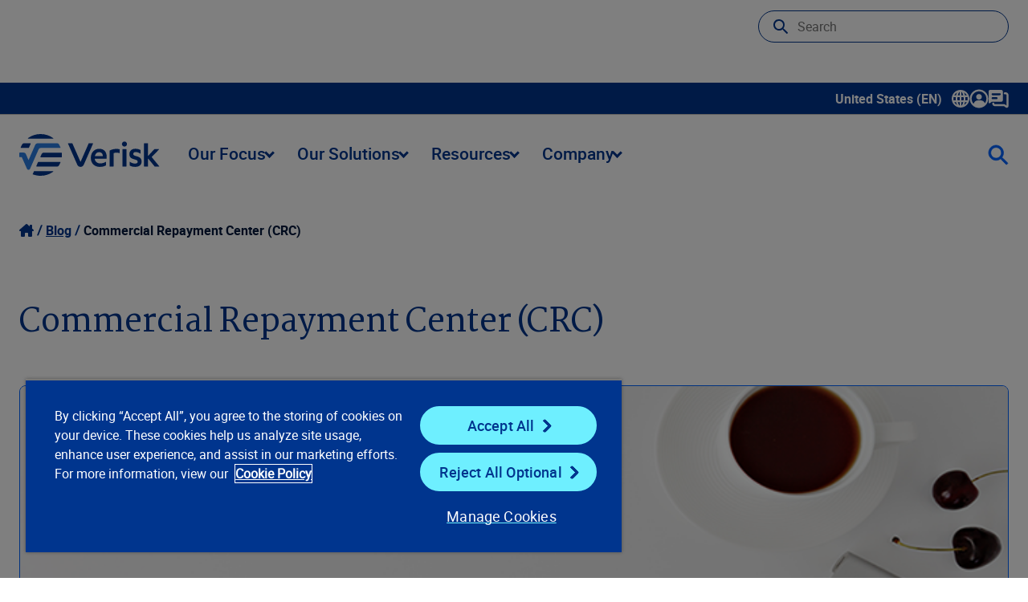

--- FILE ---
content_type: text/html; charset=utf-8
request_url: https://www.verisk.com/blog/tag/commercial-repayment-center-crc/
body_size: 24175
content:


<!DOCTYPE html>
<html lang="en-US" class="">
<head>
    <meta name="pageID" content="19287" />
        <script>
            (function (w, l) {
                w[l] = w[l] || [];
                var dataLayerCategories = '';
                if (dataLayerCategories.length > 0) {
                    w[l].push({
                        'business-unit': dataLayerCategories
                    });
                }
            })(window, 'dataLayer');
        </script>

    <meta charset="utf-8">
    <meta http-equiv="X-UA-Compatible" content="IE=edge">
    <meta name="viewport" content="width=device-width, initial-scale=1" />
    <link rel="canonical" href="https://www.verisk.com/blog/tag/commercial-repayment-center-crc/"/>
    <meta name="title" property="title" content="Commercial Repayment Center (CRC)" />

    <title> Commercial Repayment Center (CRC) | Verisk</title>
    <link rel="icon" href="/4a7dd9/contentassets/814105e257b64e3ca01c36bfdfaa155c/verisk_favicon_4.ico" type="image/x-icon" />
    <link rel="stylesheet preload" href="/dist/sites/Verisk/style.css?v=DzvuJW1JJCINGB3Cnh_-KQsYoIy2ks77PAyZfwVC1MY" as="style" />
    <meta name="og:title" property="og:title" content="Commercial Repayment Center (CRC)">
<meta name="og:type" property="og:type" content="article">
<meta name="og:url" property="og:url" content="https://www.verisk.com/blog/tag/commercial-repayment-center-crc/">
<meta name="og:image" property="og:image" content="https://www.verisk.com/490194/siteassets/logos/verisk-og-image.jpg">
<meta name="og:locale" property="og:locale" content="en_US">
<meta name="article:content_type" property="article:content_type" content="Tag Page">
<meta name="article:published_time" property="article:published_time" content="05/31/2019 17:16:12 PM">
<meta name="article:modified_time" property="article:modified_time" content="5/31/2019 5:16:09 PM">

    
    

    <script>
!function(T,l,y){var S=T.location,k="script",D="instrumentationKey",C="ingestionendpoint",I="disableExceptionTracking",E="ai.device.",b="toLowerCase",w="crossOrigin",N="POST",e="appInsightsSDK",t=y.name||"appInsights";(y.name||T[e])&&(T[e]=t);var n=T[t]||function(d){var g=!1,f=!1,m={initialize:!0,queue:[],sv:"5",version:2,config:d};function v(e,t){var n={},a="Browser";return n[E+"id"]=a[b](),n[E+"type"]=a,n["ai.operation.name"]=S&&S.pathname||"_unknown_",n["ai.internal.sdkVersion"]="javascript:snippet_"+(m.sv||m.version),{time:function(){var e=new Date;function t(e){var t=""+e;return 1===t.length&&(t="0"+t),t}return e.getUTCFullYear()+"-"+t(1+e.getUTCMonth())+"-"+t(e.getUTCDate())+"T"+t(e.getUTCHours())+":"+t(e.getUTCMinutes())+":"+t(e.getUTCSeconds())+"."+((e.getUTCMilliseconds()/1e3).toFixed(3)+"").slice(2,5)+"Z"}(),iKey:e,name:"Microsoft.ApplicationInsights."+e.replace(/-/g,"")+"."+t,sampleRate:100,tags:n,data:{baseData:{ver:2}}}}var h=d.url||y.src;if(h){function a(e){var t,n,a,i,r,o,s,c,u,p,l;g=!0,m.queue=[],f||(f=!0,t=h,s=function(){var e={},t=d.connectionString;if(t)for(var n=t.split(";"),a=0;a<n.length;a++){var i=n[a].split("=");2===i.length&&(e[i[0][b]()]=i[1])}if(!e[C]){var r=e.endpointsuffix,o=r?e.location:null;e[C]="https://"+(o?o+".":"")+"dc."+(r||"services.visualstudio.com")}return e}(),c=s[D]||d[D]||"",u=s[C],p=u?u+"/v2/track":d.endpointUrl,(l=[]).push((n="SDK LOAD Failure: Failed to load Application Insights SDK script (See stack for details)",a=t,i=p,(o=(r=v(c,"Exception")).data).baseType="ExceptionData",o.baseData.exceptions=[{typeName:"SDKLoadFailed",message:n.replace(/\./g,"-"),hasFullStack:!1,stack:n+"\nSnippet failed to load ["+a+"] -- Telemetry is disabled\nHelp Link: https://go.microsoft.com/fwlink/?linkid=2128109\nHost: "+(S&&S.pathname||"_unknown_")+"\nEndpoint: "+i,parsedStack:[]}],r)),l.push(function(e,t,n,a){var i=v(c,"Message"),r=i.data;r.baseType="MessageData";var o=r.baseData;return o.message='AI (Internal): 99 message:"'+("SDK LOAD Failure: Failed to load Application Insights SDK script (See stack for details) ("+n+")").replace(/\"/g,"")+'"',o.properties={endpoint:a},i}(0,0,t,p)),function(e,t){if(JSON){var n=T.fetch;if(n&&!y.useXhr)n(t,{method:N,body:JSON.stringify(e),mode:"cors"});else if(XMLHttpRequest){var a=new XMLHttpRequest;a.open(N,t),a.setRequestHeader("Content-type","application/json"),a.send(JSON.stringify(e))}}}(l,p))}function i(e,t){f||setTimeout(function(){!t&&m.core||a()},500)}var e=function(){var n=l.createElement(k);n.src=h;var e=y[w];return!e&&""!==e||"undefined"==n[w]||(n[w]=e),n.onload=i,n.onerror=a,n.onreadystatechange=function(e,t){"loaded"!==n.readyState&&"complete"!==n.readyState||i(0,t)},n}();y.ld<0?l.getElementsByTagName("head")[0].appendChild(e):setTimeout(function(){l.getElementsByTagName(k)[0].parentNode.appendChild(e)},y.ld||0)}try{m.cookie=l.cookie}catch(p){}function t(e){for(;e.length;)!function(t){m[t]=function(){var e=arguments;g||m.queue.push(function(){m[t].apply(m,e)})}}(e.pop())}var n="track",r="TrackPage",o="TrackEvent";t([n+"Event",n+"PageView",n+"Exception",n+"Trace",n+"DependencyData",n+"Metric",n+"PageViewPerformance","start"+r,"stop"+r,"start"+o,"stop"+o,"addTelemetryInitializer","setAuthenticatedUserContext","clearAuthenticatedUserContext","flush"]),m.SeverityLevel={Verbose:0,Information:1,Warning:2,Error:3,Critical:4};var s=(d.extensionConfig||{}).ApplicationInsightsAnalytics||{};if(!0!==d[I]&&!0!==s[I]){var c="onerror";t(["_"+c]);var u=T[c];T[c]=function(e,t,n,a,i){var r=u&&u(e,t,n,a,i);return!0!==r&&m["_"+c]({message:e,url:t,lineNumber:n,columnNumber:a,error:i}),r},d.autoExceptionInstrumented=!0}return m}(y.cfg);function a(){y.onInit&&y.onInit(n)}(T[t]=n).queue&&0===n.queue.length?(n.queue.push(a),n.trackPageView({})):a()}(window,document,{src: "https://js.monitor.azure.com/scripts/b/ai.2.gbl.min.js", crossOrigin: "anonymous", cfg: { instrumentationKey:'60b2e23b-a10c-4839-a5e9-70d4e0435382', disableCookiesUsage: false }});
</script>

    <style>
/* This is to address the mobile view for this page only */
@media (max-width: 430px) {
h1.h-1 {
font-size: 3.25rem; line-height: 1.125;
}
}


</style>

    <script type="text/plain" class="optanon-category-C0001">
var i = (window.location.host == "www.verisk.com") ? 'GTM-NKWPGK' : 'GTM-NR9MLKH';
    (function (w, d, s, l, i) {
        w[l] = w[l] || [];
        w[l].push({
            'gtm.start': new Date().getTime(),
            event: 'gtm.js'
        });
        var f = d.getElementsByTagName(s)[0],
            j = d.createElement(s),
            dl = l != 'dataLayer' ? '&l=' + l : '';
        j.async = true;
        j.src =
            'https://www.googletagmanager.com/gtm.js?id=' + i + dl;
        f.parentNode.insertBefore(j, f);
    })(window, document, 'script', 'dataLayer', i);
</script>
    <!-- OneTrust Cookies Consent Notice start for verisk.com -->
<script src="https://cdn.cookielaw.org/scripttemplates/otSDKStub.js" data-document-language="true" type="text/javascript" charset="UTF-8" data-domain-script="2c8272af-90b1-4397-bc8a-8d25fa102aef" ></script>
<script type="text/plain" class="optanon-category-C0001">
window.dataLayer.push({event:'OneTrustGroupsUpdated'});
</script>
<!-- OneTrust Cookies Consent Notice end for verisk.com -->

    
    


    
    <meta name="keywords" content="nsw--vjch62a7tj3jnf79uz52ewio9nkly4bm10h45j6srx-3wl78qkr9140spdmfj6y790fihyflaljzyaiml7g92gq3427ojdqbxg6lkp6gdwj1mx4dzuitd-lkz1a1mq-" />

<meta name="google-site-verification" content="BWQeNT7tbs_BENVmEdokJaIEHi_ScSIypiJghSI3_Oo" />

<style>
/*  TEMP HTML FORM CHECKMARK FIX */
.rich-html .EPiServerForms input[type=checkbox]:checked:after {
    content: url('/dist/sites/Verisk/vector-check.png'); top: -0.3rem;
}
</style>

    <link rel="alternate" hreflang="x-default" href="https://www.verisk.com/blog/tag/commercial-repayment-center-crc/" />
<link rel="alternate" hreflang="en" href="https://www.verisk.com/blog/tag/commercial-repayment-center-crc/" />

</head>
<body>
    <!-- Google Tag Manager (noscript) -->
<noscript>
    <iframe src="https://www.googletagmanager.com/ns.html?id=<script type="text/plain" class="optanon-category-C0001">
var i = (window.location.host == "www.verisk.com") ? 'GTM-NKWPGK' : 'GTM-NR9MLKH';
    (function (w, d, s, l, i) {
        w[l] = w[l] || [];
        w[l].push({
            'gtm.start': new Date().getTime(),
            event: 'gtm.js'
        });
        var f = d.getElementsByTagName(s)[0],
            j = d.createElement(s),
            dl = l != 'dataLayer' ? '&l=' + l : '';
        j.async = true;
        j.src =
            'https://www.googletagmanager.com/gtm.js?id=' + i + dl;
        f.parentNode.insertBefore(j, f);
    })(window, document, 'script', 'dataLayer', i);
</script>" height="0" width="0" style="display: none; visibility: hidden" ></ iframe > 
</noscript>
<!-- End Google Tag Manager (noscript) -->

    <div class="grid blog-landing content-type-page">
        <a class="skip-to-main" href="#main">Skip to main content</a>
        










<header class="[ grid__item grid__item__full ] [ full-bleed ] utility-navigation">
    <nav class="navbar utility-navbar" aria-label="Utility" role="navigation">
        <ul class="nav-links">
            <li data-has-dropdown>
                <a class="drop xs language-selector" aria-expanded="false" tabindex="0">
                    United States (EN)
                    <span class="icon-container">
                        <svg xmlns="http://www.w3.org/2000/svg" width="22" height="22" viewBox="0 0 22 22" fill="none" class="icon">
                            <path d="M21.9988 10.849C21.9558 7.89604 20.7605 5.13792 18.6337 3.0819C16.5168 1.03665 13.7476 -0.0578002 10.8285 0.00235413C7.89501 0.0472455 5.15358 1.22968 3.11118 3.33149C1.06789 5.43331 -0.0367556 8.20669 0.000933523 11.1399C0.0386227 14.083 1.22493 16.8357 3.34181 18.8908C5.41112 20.9002 8.11397 22 10.9721 22C11.0358 22 11.0986 22 11.1623 21.9982C17.2249 21.895 22.0868 16.8932 21.9988 10.849ZM16.926 8.91149H18.0639C18.5745 8.91238 19.1012 8.91328 19.6226 8.90879C19.9519 10.2708 19.9537 11.6732 19.6271 13.0774H16.9269C17.0633 11.7028 17.0633 10.3336 16.9269 8.91149H16.926ZM18.8051 15.2142C17.9679 16.7369 16.8354 17.8889 15.3673 18.7095C15.6231 18.2184 15.8384 17.7165 16.0116 17.2074C16.2144 16.6086 16.3769 15.9908 16.5339 15.3929L16.5824 15.2079C17.2096 15.216 17.8458 15.2151 18.4605 15.2142C18.5754 15.2142 18.6903 15.2142 18.8051 15.2142ZM14.7912 13.0774H12.0713V8.92316H14.7867C14.9447 10.2546 14.9465 11.6193 14.7921 13.0774H14.7912ZM14.4063 6.78184H12.0677V2.51806C12.5658 2.88079 12.9821 3.39075 13.4048 4.15211C13.8221 4.90359 14.1442 5.74665 14.4063 6.78094V6.78184ZM18.3268 6.78633C17.7579 6.78723 17.1692 6.78902 16.5886 6.79531C16.297 5.45306 15.8887 4.29486 15.3458 3.26775C15.5917 3.40601 15.8358 3.55595 16.0727 3.72205C17.2141 4.5283 18.1321 5.55721 18.8051 6.78543H18.3268V6.78633ZM14.4098 15.2124C14.3802 15.33 14.3515 15.4432 14.3183 15.5554C14.0545 16.4586 13.7745 17.1706 13.4362 17.7955C13.1221 18.3755 12.7793 18.8414 12.3872 19.2185C12.2822 19.32 12.1727 19.4098 12.0579 19.4897C12.0579 18.0621 12.0579 16.6337 12.0579 15.2061C12.7076 15.2052 13.368 15.2079 14.0069 15.2106L14.4098 15.2124ZM9.93202 15.2169V19.4807C9.45373 19.1332 9.0535 18.6529 8.6479 17.9409C8.20191 17.1589 7.85643 16.2656 7.5944 15.2169H9.93202ZM7.20763 8.92136H9.92664V13.0747H7.21212C7.05508 11.7325 7.05419 10.3687 7.20763 8.92136ZM3.19464 6.78364C4.03098 5.26362 5.17152 4.10452 6.65576 3.26685C6.10209 4.30743 5.69379 5.46563 5.41291 6.79082C4.9418 6.78454 4.4662 6.78274 3.99688 6.78274C3.83446 6.78274 3.67293 6.78274 3.5132 6.78274C3.40642 6.78274 3.29963 6.78274 3.19374 6.78274L3.19464 6.78364ZM7.59081 6.78454C7.62491 6.64627 7.6599 6.51339 7.69849 6.38141C7.95244 5.5177 8.22434 4.82907 8.55547 4.21585C8.86775 3.63586 9.21413 3.1654 9.61256 2.77754C9.71127 2.68147 9.82524 2.58989 9.93651 2.51268L9.9383 3.68703C9.9401 4.72223 9.94099 5.75742 9.94189 6.79172C9.1585 6.78902 8.3751 6.78723 7.5917 6.78454H7.59081ZM3.6828 15.2115C4.24904 15.2106 4.83322 15.2088 5.41022 15.2026C5.69648 16.5251 6.10029 17.6752 6.63961 18.7041C6.45206 18.6008 6.27079 18.4958 6.09401 18.38C4.88706 17.5917 3.91342 16.5277 3.19374 15.2133H3.6828V15.2115ZM5.07281 13.081H4.41146C3.73485 13.0837 3.05824 13.0846 2.37625 13.0873C2.04781 11.7271 2.04602 10.3265 2.37176 8.91957H5.07281C4.93821 10.2914 4.93821 11.6885 5.07281 13.0801V13.081Z" fill="white"></path>
                        </svg>
                    </span>
                    <span class="sr-only">Show submenu for language selector</span>
                </a>
                <div class="dropdown_container">
                    <ul>
                        <li class="language-label">Select a Language</li>
                            <li class="verisk-language" data-language="en-CA"><a href="#">Canada (EN)</a></li>
                            <li class="verisk-language" data-language="en-GB"><a href="#">United Kingdom (EN)</a></li>
                            <li class="verisk-language" data-language="en-DE"><a href="#">Germany (EN)</a></li>
                            <li class="verisk-language" data-language="de-DE"><a href="#">Deutschland (DE)</a></li>
                    </ul>
                </div>
            </li>
                <li>
                        <a
                           class="drop xs "
                           aria-expanded="false"
                           tabindex="0">
                                <span class="icon-container">
                                    


<?xml version="1.0" encoding="UTF-8"?><svg id="Layer_1" data-name="Layer 1" xmlns="http://www.w3.org/2000/svg" width="24" height="24" version="1.1" viewBox="0 0 24 24"><defs><style>
      .cls-1 {
        fill: #fff;
        stroke-width: 0px;
      }
    </style></defs><path class="cls-1" d="M11.99,23.5c-3.06,0-5.93-1.18-8.09-3.33C1.71,18,.5,15.1.5,12.01.49,5.69,5.64.52,11.97.5h.04c3.05,0,5.92,1.18,8.09,3.34,2.18,2.17,3.39,5.07,3.39,8.16,0,6.3-5.12,11.46-11.44,11.5h-.07,0ZM12.01,2.82c-.31,0-.61.02-.92.05-4.22.42-7.58,3.65-8.18,7.87-.29,2.06.1,4.04,1.15,5.88.34.6.74,1.14,1.22,1.64.64-2.45,2.71-4.12,5.28-4.21.91-.03,1.84-.02,2.73-.02h.91c.24,0,.49.03.75.08,2.07.38,3.53,1.55,4.35,3.48,1.44-1.82,2.6-5.01,1.42-8.51-1.27-3.79-4.77-6.26-8.7-6.26h0ZM15.51,9.63c.02,1.92-1.55,3.5-3.5,3.52-1.93.02-3.51-1.55-3.53-3.51-.02-1.92,1.58-3.52,3.52-3.52s3.5,1.57,3.52,3.51h-.01Z" /></svg>
                                </span>
                        </a>
                        <div class="dropdown_container">
                                <ul>
                                        <li class="link-section-sub-header">
                                            
                                        </li>
                                            <li>
                                                <a href="https://info.iso.com/" title="ISOnet" target="_blank">ISOnet</a>
                                            </li>
                                            <li>
                                                <a href="https://www.360-value.com/apps/iv/#/login" title="360Value" target="_blank">360Value</a>
                                            </li>
                                            <li>
                                                <a href="https://alert.air-worldwide.com/" title="ALERT&#x2122;" target="_blank">ALERT&#x2122;</a>
                                            </li>
                                            <li>
                                                <a href="https://www.xactware.com/store/PRODUCTS/Benchmark-Reports/1-280.do" title="Benchmark Web" target="_self">Benchmark Web</a>
                                            </li>
                                            <li>
                                                <a href="https://portal.business-insight.net/" title="Business Insight Client Portal" target="_blank">Business Insight Client Portal</a>
                                            </li>
                                            <li>
                                                <a href="https://application.cargonet.com/" title="CargoNet" target="_blank">CargoNet</a>
                                            </li>
                                            <li>
                                                <a href="https://claimsearch.iso.com/" title="ClaimSearch" target="_blank">ClaimSearch</a>
                                            </li>
                                            <li>
                                                <a href="https://www.claimxperience.com/#/" title="ClaimXperience" target="_blank">ClaimXperience</a>
                                            </li>
                                            <li>
                                                <a href="https://contentstrack.com/sign-in" title="ContentsTrack" target="_self">ContentsTrack</a>
                                            </li>
                                            <li>
                                                <a href="https://eapps.cv-alir.com/Login/" title="CV-ALIR" target="_self">CV-ALIR</a>
                                            </li>
                                            <li>
                                                <a href="https://eapps.cv-exchange.com/Login/" title="CV-Exchange" target="_blank">CV-Exchange</a>
                                            </li>
                                            <li>
                                                <a href="https://www.air-worldwide.com/support-and-training/Client-Portal/" title="CRS Portal (Cat Risk)" target="_blank">CRS Portal (Cat Risk)</a>
                                            </li>
                                            <li>
                                                <a href="https://eapps.iix.com/Login/login.jsp" title="ExpressNet" target="_self">ExpressNet</a>
                                            </li>
                                            <li>
                                                <a href="https://core.verisk.com/" title="Insurance Line Services" target="_blank">Insurance Line Services</a>
                                            </li>
                                            <li class="nav-list-separator"></li>
                                        <li class="link-section-sub-header">
                                            
                                        </li>
                                </ul>
                                <ul>
                                    <li class="link-section-sub-header">
                                        
                                    </li>
                                        <li>
                                            <a href="https://www5.iso.com/statplan/app/ncl.do" title="ISO Electronic Numerical Listings of Classification Codes" target="_blank">ISO Electronic Numerical Listings of Classification Codes</a>
                                        </li>
                                        <li>
                                            <a href="https://passportweb.iso.com/passport/app/start.do" title="ISO Passport" target="_blank">ISO Passport</a>
                                        </li>
                                        <li>
                                            <a href="https://www5.iso.com/statplan/app/statcalls.do" title="ISO&#x27;s Special Statistical Data Calls" target="_blank">ISO&#x27;s Special Statistical Data Calls</a>
                                        </li>
                                        <li>
                                            <a href="https://mozart.iso.com/#/Login" title="Mozart Form Composer" target="_blank">Mozart Form Composer</a>
                                        </li>
                                        <li>
                                            <a href="https://application.ner.net/NER.WEB/login?returnUrl=%2F" title="NER (National Equipment Register)" target="_blank">NER (National Equipment Register)</a>
                                        </li>
                                        <li>
                                            <a href="https://onexperience.com/signin" title="OneXperience" target="_blank">OneXperience</a>
                                        </li>
                                        <li>
                                            <a href="https://prometrixweb.iso.com/" title="ProMetrix" target="_blank">ProMetrix</a>
                                        </li>
                                        <li>
                                            <a href="https://audit.qualityplanning.com/arm" title="RISK:check Renewal" target="_blank">RISK:check Renewal</a>
                                        </li>
                                        <li>
                                            <a href="https://www.xactanalysis.com/apps/xnportal/welcome.jsp" title="XactAnalysis" target="_blank">XactAnalysis</a>
                                        </li>
                                        <li>
                                            <a href="https://www.xactcontents.com/" title="XactContents" target="_blank">XactContents</a>
                                        </li>
                                        <li>
                                            <a href="https://xactimate.com/" title="Xactimate" target="_blank">Xactimate</a>
                                        </li>
                                        <li>
                                            <a href="https://www.xactprm.com/" title="XactPRM" target="_blank">XactPRM</a>
                                        </li>
                                        <li>
                                            <a href="https://app.xactremodel.com/" title="XactRemodel" target="_blank">XactRemodel</a>
                                        </li>
                                </ul>

                        </div>

                </li>
                <li>
                        <a href="/company/contact/"
                           title="Contact Us">
                                <span class="icon-container">
                                    


<?xml version="1.0" encoding="UTF-8"?><svg id="Layer_1" data-name="Layer 1" xmlns="http://www.w3.org/2000/svg" width="25" height="23" version="1.1" viewBox="0 0 25 23"><defs><style>
      .cls-1 {
        fill: #fff;
        stroke-width: 0px;
      }
    </style></defs><path class="cls-1" d="M22.47,22.25c-.47,0-.94-.15-1.34-.44l-1.85-1.39c-.14-.1-.28-.15-.43-.15H7.71c-1.77,0-3.2-1.44-3.2-3.2,0-.69.56-1.27,1.25-1.27s1.25.54,1.25,1.23v.04c0,.39.32.7.7.7h11.15c.69,0,1.35.23,1.93.65l1.42,1.07V6.25c0-.39-.32-.7-.7-.7h-1.43c-.69,0-1.25-.56-1.25-1.25s.56-1.25,1.25-1.25h1.43c1.77,0,3.2,1.44,3.2,3.2v13.77c0,.84-.47,1.6-1.22,1.98-.32.16-.67.24-1.01.24h-.01ZM22.62,19.8h0ZM15.72,0H1.95C.86,0,0,.89,0,1.95v13.77c0,.8.92,1.26,1.58.78l1.84-1.38c.34-.26.75-.4,1.18-.4h11.15c1.09,0,1.95-.89,1.95-1.95V1.98c-.03-1.09-.89-1.98-1.98-1.98h0ZM9.83,11.55h-4.91c-.69,0-1.24-.55-1.24-1.24s.55-1.24,1.24-1.24h4.91c.69,0,1.24.55,1.24,1.24s-.55,1.24-1.24,1.24ZM13.77,6.64H4.91c-.69,0-1.24-.55-1.24-1.24s.55-1.24,1.24-1.24h8.85c.69,0,1.24.55,1.24,1.24s-.57,1.24-1.24,1.24h.01Z" /></svg>
                                </span>
                        </a>

                </li>
        </ul>
    </nav>
</header>
<header class="[ grid__item grid__item__full ] [ full-bleed ] main-navigation">
    <nav role="navigation" class="navbar main-navbar" aria-label="Main">
        <a href="/">
            <img alt="Verisk Logo" tabindex="0" src="/4a5ce1/globalassets/svgs/verisk_logo.svg" />
        </a>
        <ul class="nav-links">
<li class="nav-links-link">

    <a  class="drop score-button verisk-button tertiary  lg" aria-haspopup="true">
        Our Focus
        <i class="dropdown-arrow"></i>
    </a>

    <div class="dropdown_container">
        <div class="mega-menu">
                <ul>
                    <li class="menu-item section-label">
                        <span>Our Focus</span>
                    </li>


<li class="menu-item item-1-1 " tabindex="0">
    <a href="/insurance/property-casualty/" title="P/C Insurance" class="sm" target="_self" >P/C Insurance</a>

</li>



<li class="menu-item item-1-2 " tabindex="0">
    <a href="/insurance/life-annuities/" title="Life and Annuities" class="sm" target="_self" >Life and Annuities</a>

</li>



<li class="menu-item item-1-3 " tabindex="0">
    <a href="/insurance/reinsurance/" title="Reinsurance" class="sm" target="_self" >Reinsurance</a>

</li>



<li class="menu-item item-1-4 " tabindex="0">
    <a href="/insurance/specialty-markets/" title="Specialty Markets" class="sm" target="_self" >Specialty Markets</a>

</li>



                </ul>
           
            <div class="content-area content-default">
                



<div class="[ grid__item grid__item__full ]">
    <div class="rich-text default content-spot " id="block-111576">
        


<!-- XhtmlString.cshtml Display Template Start -->
<p><strong>Insurance Overview</strong></p>
<p>Innovative insurance solutions powered by advanced data analytics, technology, scientific research, and deep industry knowledge.&nbsp;</p>
<p><a href="/insurance/" title="Learn More" class="score-button verisk-button primary default xsm"><strong>Learn more</strong></a></p>
<!-- XhtmlString.cshtml Display Template End -->

    </div>
</div>

            </div>
                    <div class="content-area content-1-1">



<div class="[ grid__item grid__item__full ]">
    <div class="rich-text default content-spot " id="block-55730">
        


<!-- XhtmlString.cshtml Display Template Start -->
<p><strong>Property &amp; Casualty Insurance</strong></p>
<p>Create innovative P&amp;C insurance programs, streamline data reporting to regulators, and leverage analytics to assess and price risks with speed and precision.</p>
<p><a href="/insurance/property-casualty/" title="Learn about our property and casualty insurance focus" class="score-button verisk-button primary default xsm"><strong>Learn more</strong></a></p>
<!-- XhtmlString.cshtml Display Template End -->

    </div>
</div>
                    </div>
                    <div class="content-area content-1-2">



<div class="[ grid__item grid__item__full ]">
    <div class="rich-text default content-spot " id="block-55731">
        


<!-- XhtmlString.cshtml Display Template Start -->
<p><strong>Life and Annuities</strong></p>
<p>Refine life, annuity, and pension plans from the individual to the portfolio level, driving value across individual life and annuity lines.&nbsp;</p>
<p><a href="/insurance/life-annuities/" title="Learn about our life and annuities focus" class="score-button verisk-button primary default xsm"><strong>Learn more</strong></a></p>
<!-- XhtmlString.cshtml Display Template End -->

    </div>
</div>
                    </div>
                    <div class="content-area content-1-3">



<div class="[ grid__item grid__item__full ]">
    <div class="rich-text default content-spot " id="block-55733">
        


<!-- XhtmlString.cshtml Display Template Start -->
<p><strong>Reinsurance</strong></p>
<p>Improve combined ratios and unlock greater reinsurance profitability by managing your risk on global, commercial, and enterprise levels.</p>
<p><a href="/insurance/reinsurance/" title="Learn about our reinsurance focus" class="score-button verisk-button primary default xsm"><strong>Learn more</strong></a></p>
<!-- XhtmlString.cshtml Display Template End -->

    </div>
</div>
                    </div>
                    <div class="content-area content-1-4">



<div class="[ grid__item grid__item__full ]">
    <div class="rich-text default content-spot " id="block-55734">
        


<!-- XhtmlString.cshtml Display Template Start -->
<p><strong>Specialty Markets</strong></p>
<p>Compete in new markets with solutions for specialties such as professional liability, management liability, and crime and fidelity.&nbsp;</p>
<p><strong><a href="/insurance/specialty-markets/" title="Learn about our specialty markets focus" class="score-button verisk-button primary default xsm">Learn more</a></strong></p>
<!-- XhtmlString.cshtml Display Template End -->

    </div>
</div>
                    </div>
        </div>
    </div>
</li>
<li class="nav-links-link">

    <a  class="drop score-button verisk-button tertiary  lg" aria-haspopup="true">
        Our Solutions
        <i class="dropdown-arrow"></i>
    </a>

    <div class="dropdown_container">
        <div class="mega-menu">
                <ul>
                    <li class="menu-item section-label">
                        <span>Our Solutions</span>
                    </li>


<li class="menu-item item-1-1 " tabindex="0">
    <a href="/solutions/underwriting-rating/" title="Underwriting and Rating" class="sm" target="_self" >Underwriting and Rating</a>

        <div class="mega-submenu">
            <div class="submenu-content">
                <div class="section links">
                    <ul>
                        <li class="menu-item">
                            <span>Underwriting and Rating</span>
                        </li>
                        <li class="menu-item item-2-1 ">
                            <a href="/solutions/underwriting-rating/" class="sm">Overview of  Underwriting and Rating</a>
                        </li>
                            <li class="menu-item item-2-2 " tabindex="0">
                                <a href="/solutions/underwriting-rating/personal-property/" title="Personal Property" class="sm" target="_self">Personal Property</a>
                                    <div class="mega-third-submenu">
                                        <div class="third-submenu-content">
                                            <div class="section links">
                                                <ul>
                                                    <li class="menu-item">
                                                        <span>Personal Property</span>
                                                    </li>
                                                    <li class="menu-item item-3-1 ">
                                                        <a href="/solutions/underwriting-rating/personal-property/" class="sm">Overview of  Personal Property</a>
                                                    </li>
                                                        <li class="menu-item item-3-2 " tabindex="0">
                                                            <a href="/solutions/underwriting-rating/personal-property/research-development-pricing/" title="Research, Development &amp; Pricing" class="sm" target="_self">Research, Development &amp; Pricing</a>
                                                        </li>
                                                        <li class="menu-item item-3-3 " tabindex="0">
                                                            <a href="/solutions/underwriting-rating/personal-property/risk-selection-underwriting/" title="Risk Selection &amp; Underwriting" class="sm" target="_self">Risk Selection &amp; Underwriting</a>
                                                        </li>
                                                        <li class="menu-item item-3-4 " tabindex="0">
                                                            <a href="/solutions/underwriting-rating/personal-property/portfolio-assessment-compliance/" title="Portfolio Assessment &amp; Compliance" class="sm" target="_self">Portfolio Assessment &amp; Compliance</a>
                                                        </li>
                                                </ul>
                                            </div>
                                            <div class="section content-area content-3-1">
                                                



<div class="[ grid__item grid__item__full ]">
    <div class="rich-text default content-spot " id="block-55739">
        


<!-- XhtmlString.cshtml Display Template Start -->
<p><strong>Personal Property</strong></p>
<p>Maintain underwriting and pricing discipline and uncover profitable opportunities in the fast-paced personal property market.&nbsp;</p>
<p><a href="/solutions/underwriting-rating/personal-property/" title="Learn more about our Personal Property solutions" class="score-button verisk-button primary default xsm"><strong>Learn more</strong></a></p>
<!-- XhtmlString.cshtml Display Template End -->

    </div>
</div>

                                            </div>
                                                <div class="section content-area content-3-2 ">



<div class="[ grid__item grid__item__full ]">
    <div class="rich-text default content-spot " id="block-55744">
        


<!-- XhtmlString.cshtml Display Template Start -->
<p><strong>Research, Development &amp; Pricing</strong></p>
<p>Drive critical research, benchmarking, and pricing decisions with personal property risk assessment tools and software.&nbsp;</p>
<p><a href="/solutions/underwriting-rating/personal-property/research-development-pricing/" title="Learn about our personal property research, development, and pricing solutions" class="score-button verisk-button primary default xsm"><strong>Learn more</strong></a></p>
<!-- XhtmlString.cshtml Display Template End -->

    </div>
</div>
                                                </div>
                                                <div class="section content-area content-3-3 ">



<div class="[ grid__item grid__item__full ]">
    <div class="rich-text default content-spot " id="block-55745">
        


<!-- XhtmlString.cshtml Display Template Start -->
<p><strong>Risk Selection and Underwriting</strong></p>
<p>Capitalize on actionable underwriting data for personal property insurance at point of sale and renewal to guide smarter risk selection.&nbsp;</p>
<p><a href="/solutions/underwriting-rating/personal-property/risk-selection-underwriting/" title="Learn about our personal property risk selection and underwriting solutions" class="score-button verisk-button primary default xsm"><strong>Learn more</strong></a></p>
<!-- XhtmlString.cshtml Display Template End -->

    </div>
</div>
                                                </div>
                                                <div class="section content-area content-3-4 ">



<div class="[ grid__item grid__item__full ]">
    <div class="rich-text default content-spot " id="block-55747">
        


<!-- XhtmlString.cshtml Display Template Start -->
<p><strong>Portfolio Assessment &amp; Compliance</strong></p>
<p>Understand and evaluate your personal property insurance portfolio and maintain regulatory compliance with powerful data tools and services.&nbsp;</p>
<p><a href="/solutions/underwriting-rating/personal-property/portfolio-assessment-compliance/" title="Learn about our personal property portfolio assessment and compliance solutions" class="score-button verisk-button primary default xsm"><strong>Learn more</strong></a></p>
<!-- XhtmlString.cshtml Display Template End -->

    </div>
</div>
                                                </div>
                                        </div>
                                    </div>
                            </li>
                            <li class="menu-item item-2-3 " tabindex="0">
                                <a href="/solutions/underwriting-rating/commercial-property/" title="Commercial Property" class="sm" target="_self">Commercial Property</a>
                                    <div class="mega-third-submenu">
                                        <div class="third-submenu-content">
                                            <div class="section links">
                                                <ul>
                                                    <li class="menu-item">
                                                        <span>Commercial Property</span>
                                                    </li>
                                                    <li class="menu-item item-3-1 ">
                                                        <a href="/solutions/underwriting-rating/commercial-property/" class="sm">Overview of  Commercial Property</a>
                                                    </li>
                                                        <li class="menu-item item-3-2 " tabindex="0">
                                                            <a href="/solutions/underwriting-rating/commercial-property/research-development-pricing/" title="Research, Development &amp; Pricing" class="sm" target="_self">Research, Development &amp; Pricing</a>
                                                        </li>
                                                        <li class="menu-item item-3-3 " tabindex="0">
                                                            <a href="/solutions/underwriting-rating/commercial-property/risk-selection-underwriting/" title="Risk Selection &amp; Underwriting" class="sm" target="_self">Risk Selection &amp; Underwriting</a>
                                                        </li>
                                                        <li class="menu-item item-3-4 " tabindex="0">
                                                            <a href="/solutions/underwriting-rating/commercial-property/portfolio-assessment-compliance/" title="Portfolio Assessment &amp; Compliance" class="sm" target="_self">Portfolio Assessment &amp; Compliance</a>
                                                        </li>
                                                </ul>
                                            </div>
                                            <div class="section content-area content-3-1">
                                                



<div class="[ grid__item grid__item__full ]">
    <div class="rich-text default content-spot " id="block-55766">
        


<!-- XhtmlString.cshtml Display Template Start -->
<p><strong>Commercial Property Overview</strong></p>
<p>Assess risk and exposure quickly with comprehensive, insurance-ready data and analytics for every commercial property address.</p>
<p><a href="/solutions/underwriting-rating/commercial-property/" title="Learn about our commercial property insurance solutions" class="score-button verisk-button primary default xsm"><strong>Learn more</strong></a></p>
<!-- XhtmlString.cshtml Display Template End -->

    </div>
</div>

                                            </div>
                                                <div class="section content-area content-3-2 ">



<div class="[ grid__item grid__item__full ]">
    <div class="rich-text default content-spot " id="block-55767">
        


<!-- XhtmlString.cshtml Display Template Start -->
<p><strong>Research, Development &amp; Pricing</strong></p>
<p>Identify new commercial property insurance markets, develop innovative products, and keep forms and rates up to date with flexible, data-driven analytics and tools.&nbsp;&nbsp;</p>
<p><a href="/solutions/underwriting-rating/commercial-property/research-development-pricing/" title="Learn" about="" our="" commercial="" property="" research,="" development="" and="" pricing="" solutions"="" class="score-button verisk-button primary default xsm"><strong>Learn more</strong></a></p>
<!-- XhtmlString.cshtml Display Template End -->

    </div>
</div>
                                                </div>
                                                <div class="section content-area content-3-3 ">



<div class="[ grid__item grid__item__full ]">
    <div class="rich-text default content-spot " id="block-55768">
        


<!-- XhtmlString.cshtml Display Template Start -->
<p><strong>Risk Selection and Underwriting</strong></p>
<p>Streamline commercial property risk selection and underwriting with robust data drawn from on-site expertise, advanced computer modeling, and real-world claims.&nbsp;</p>
<p><a href="/solutions/underwriting-rating/commercial-property/risk-selection-underwriting/" title="
Learn about our commercial property risk selection and underwriting solutions" class="score-button verisk-button primary default xsm"><strong>Learn more</strong></a></p>
<!-- XhtmlString.cshtml Display Template End -->

    </div>
</div>
                                                </div>
                                                <div class="section content-area content-3-4 ">



<div class="[ grid__item grid__item__full ]">
    <div class="rich-text default content-spot " id="block-55770">
        


<!-- XhtmlString.cshtml Display Template Start -->
<p><strong>Portfolio Assessment &amp; Compliance</strong></p>
<p>Gain deep insights about your commercial property insurance portfolio and streamline compliance with robust analytics and automation.&nbsp;</p>
<p><a href="/solutions/underwriting-rating/commercial-property/portfolio-assessment-compliance/" title="Learn about our commercial property portfolio assessment and compliance solutions" class="score-button verisk-button primary default xsm"><strong>Learn more</strong></a></p>
<!-- XhtmlString.cshtml Display Template End -->

    </div>
</div>
                                                </div>
                                        </div>
                                    </div>
                            </li>
                            <li class="menu-item item-2-4 " tabindex="0">
                                <a href="/solutions/underwriting-rating/personal-auto/" title="Personal Auto" class="sm" target="_self">Personal Auto</a>
                                    <div class="mega-third-submenu">
                                        <div class="third-submenu-content">
                                            <div class="section links">
                                                <ul>
                                                    <li class="menu-item">
                                                        <span>Personal Auto</span>
                                                    </li>
                                                    <li class="menu-item item-3-1 ">
                                                        <a href="/solutions/underwriting-rating/personal-auto/" class="sm">Overview of  Personal Auto</a>
                                                    </li>
                                                        <li class="menu-item item-3-2 " tabindex="0">
                                                            <a href="/solutions/underwriting-rating/personal-auto/research-development-pricing/" title="Research, Development &amp; Pricing" class="sm" target="_self">Research, Development &amp; Pricing</a>
                                                        </li>
                                                        <li class="menu-item item-3-3 " tabindex="0">
                                                            <a href="/solutions/underwriting-rating/personal-auto/risk-selection-underwriting/" title="Risk Selection &amp; Underwriting" class="sm" target="_self">Risk Selection &amp; Underwriting</a>
                                                        </li>
                                                        <li class="menu-item item-3-4 " tabindex="0">
                                                            <a href="/solutions/underwriting-rating/personal-auto/portfolio-assessment-compliance/" title="Portfolio Assessment &amp; Compliance" class="sm" target="_self">Portfolio Assessment &amp; Compliance</a>
                                                        </li>
                                                </ul>
                                            </div>
                                            <div class="section content-area content-3-1">
                                                



<div class="[ grid__item grid__item__full ]">
    <div class="rich-text default content-spot " id="block-55748">
        


<!-- XhtmlString.cshtml Display Template Start -->
<p><strong>Personal Auto Overview</strong></p>
<p>Discover a range of personal auto solutions spanning underwriting and rating, fraud, telematics, and predictive analytics.&nbsp;</p>
<p><a href="/solutions/underwriting-rating/personal-auto/" title="Learn about our personal auto insurance solutions" class="score-button verisk-button primary default xsm"><strong>Learn more</strong></a></p>
<!-- XhtmlString.cshtml Display Template End -->

    </div>
</div>

                                            </div>
                                                <div class="section content-area content-3-2 ">



<div class="[ grid__item grid__item__full ]">
    <div class="rich-text default content-spot " id="block-55759">
        


<!-- XhtmlString.cshtml Display Template Start -->
<p><strong>Research, Development &amp; Pricing</strong></p>
<p>Find opportunities in personal auto insurance, create innovative products, and price them with precise data, analytics, and expertise.&nbsp;</p>
<p><a href="/solutions/underwriting-rating/personal-auto/research-development-pricing/" title="Learn about our personal auto research, development and pricing solutions" class="score-button verisk-button primary default xsm"><strong>Learn more</strong></a></p>
<!-- XhtmlString.cshtml Display Template End -->

    </div>
</div>
                                                </div>
                                                <div class="section content-area content-3-3 ">



<div class="[ grid__item grid__item__full ]">
    <div class="rich-text default content-spot " id="block-55760">
        


<!-- XhtmlString.cshtml Display Template Start -->
<p><strong>Risk Selection &amp; Underwriting</strong></p>
<p>Sharpen segmentation and combat personal auto insurance fraud and premium leakage with risk selection tools for driver and vehicle information.&nbsp;</p>
<p><a href="/solutions/underwriting-rating/personal-auto/risk-selection-underwriting/" title="Learn about our personal auto risk selection and underwriting solutions" class="score-button verisk-button primary default xsm"><strong>Learn more</strong></a></p>
<!-- XhtmlString.cshtml Display Template End -->

    </div>
</div>
                                                </div>
                                                <div class="section content-area content-3-4 ">



<div class="[ grid__item grid__item__full ]">
    <div class="rich-text default content-spot " id="block-55761">
        


<!-- XhtmlString.cshtml Display Template Start -->
<p><strong>Portfolio Assessment &amp; Compliance</strong></p>
<p>Run your personal auto insurance team smarter with market-ready programs, data analytics, and tools for regulatory compliance and statistical reporting tools.</p>
<p><a href="/solutions/underwriting-rating/personal-auto/portfolio-assessment-compliance/" title="Learn about our personal auto portfolio assessment and compliance solutions" class="score-button verisk-button primary default xsm"><strong>Learn more</strong></a></p>
<!-- XhtmlString.cshtml Display Template End -->

    </div>
</div>
                                                </div>
                                        </div>
                                    </div>
                            </li>
                            <li class="menu-item item-2-5 " tabindex="0">
                                <a href="/solutions/underwriting-rating/commercial-auto/" title="Commercial Auto" class="sm" target="_self">Commercial Auto</a>
                                    <div class="mega-third-submenu">
                                        <div class="third-submenu-content">
                                            <div class="section links">
                                                <ul>
                                                    <li class="menu-item">
                                                        <span>Commercial Auto</span>
                                                    </li>
                                                    <li class="menu-item item-3-1 ">
                                                        <a href="/solutions/underwriting-rating/commercial-auto/" class="sm">Overview of  Commercial Auto</a>
                                                    </li>
                                                        <li class="menu-item item-3-2 " tabindex="0">
                                                            <a href="/solutions/underwriting-rating/commercial-auto/research-development-pricing/" title="Research, Development &amp; Pricing" class="sm" target="_self">Research, Development &amp; Pricing</a>
                                                        </li>
                                                        <li class="menu-item item-3-3 " tabindex="0">
                                                            <a href="/solutions/underwriting-rating/commercial-auto/risk-selection-underwriting/" title="Risk Selection &amp; Underwriting" class="sm" target="_self">Risk Selection &amp; Underwriting</a>
                                                        </li>
                                                        <li class="menu-item item-3-4 " tabindex="0">
                                                            <a href="/solutions/underwriting-rating/commercial-auto/portfolio-assessment-compliance/" title="Portfolio Assessment &amp; Compliance" class="sm" target="_self">Portfolio Assessment &amp; Compliance</a>
                                                        </li>
                                                </ul>
                                            </div>
                                            <div class="section content-area content-3-1">
                                                



<div class="[ grid__item grid__item__full ]">
    <div class="rich-text default content-spot " id="block-55771">
        


<!-- XhtmlString.cshtml Display Template Start -->
<p><strong>Commercial Auto Overview</strong></p>
<p>Commercial auto insurance solutions that span underwriting, risk selection, and rating with robust data and analytics on businesses, vehicle fleets, and drivers.</p>
<p><a href="/solutions/underwriting-rating/commercial-auto/" title="Learn about our commercial auto insurance solutions" class="score-button verisk-button primary default xsm"><strong>Learn more</strong></a></p>
<!-- XhtmlString.cshtml Display Template End -->

    </div>
</div>

                                            </div>
                                                <div class="section content-area content-3-2 ">



<div class="[ grid__item grid__item__full ]">
    <div class="rich-text default content-spot " id="block-55780">
        


<!-- XhtmlString.cshtml Display Template Start -->
<p><strong>Research, Development &amp; Pricing</strong></p>
<p>Overcome profitability challenges with market-ready essentials to identify opportunities, manage smart growth, and adapt to the changing commercial auto landscape.&nbsp;</p>
<p><a href="/solutions/underwriting-rating/commercial-auto/research-development-pricing/" title="Learn about our commercial auto research, development and pricing solutions" class="score-button verisk-button primary default xsm"><strong>Learn more</strong></a></p>
<!-- XhtmlString.cshtml Display Template End -->

    </div>
</div>
                                                </div>
                                                <div class="section content-area content-3-3 ">



<div class="[ grid__item grid__item__full ]">
    <div class="rich-text default content-spot " id="block-55781">
        


<!-- XhtmlString.cshtml Display Template Start -->
<p><strong>Risk Selection &amp; Underwriting</strong></p>
<p>Capture a full range of underwriting and pricing factors for commercial auto insurance with granular data, analytics, and advanced technology.</p>
<p><a href="/solutions/underwriting-rating/commercial-auto/risk-selection-underwriting/" title="Learn about our commercial auto risk selection and underwriting solutions" class="score-button verisk-button primary default xsm"><strong>Learn more</strong></a></p>
<!-- XhtmlString.cshtml Display Template End -->

    </div>
</div>
                                                </div>
                                                <div class="section content-area content-3-4 ">



<div class="[ grid__item grid__item__full ]">
    <div class="rich-text default content-spot " id="block-55783">
        


<!-- XhtmlString.cshtml Display Template Start -->
<p><strong>Portfolio Assessment &amp; Compliance</strong></p>
<p>Leverage your data to streamline compliance, measure performance, and refine strategy across your commercial auto insurance portfolio.&nbsp;</p>
<p><a href="/solutions/underwriting-rating/commercial-auto/portfolio-assessment-compliance/" title="Learn about our commercial auto portfolio assessment and compliance solutions" class="score-button verisk-button primary default xsm"><strong>Learn more</strong></a></p>
<!-- XhtmlString.cshtml Display Template End -->

    </div>
</div>
                                                </div>
                                        </div>
                                    </div>
                            </li>
                            <li class="menu-item item-2-6 " tabindex="0">
                                <a href="/solutions/underwriting-rating/general-liability/" title="General Liability" class="sm" target="_self">General Liability</a>
                                    <div class="mega-third-submenu">
                                        <div class="third-submenu-content">
                                            <div class="section links">
                                                <ul>
                                                    <li class="menu-item">
                                                        <span>General Liability</span>
                                                    </li>
                                                    <li class="menu-item item-3-1 ">
                                                        <a href="/solutions/underwriting-rating/general-liability/" class="sm">Overview of  General Liability</a>
                                                    </li>
                                                        <li class="menu-item item-3-2 " tabindex="0">
                                                            <a href="/solutions/underwriting-rating/general-liability/research-development-pricing/" title="Research, Development &amp; Pricing" class="sm" target="_self">Research, Development &amp; Pricing</a>
                                                        </li>
                                                        <li class="menu-item item-3-3 " tabindex="0">
                                                            <a href="/solutions/underwriting-rating/general-liability/risk-selection-underwriting/" title="Risk Selection &amp; Underwriting" class="sm" target="_self">Risk Selection &amp; Underwriting</a>
                                                        </li>
                                                        <li class="menu-item item-3-4 " tabindex="0">
                                                            <a href="/solutions/underwriting-rating/general-liability/portfolio-assessment-compliance/" title="Portfolio Assessment &amp; Compliance" class="sm" target="_self">Portfolio Assessment &amp; Compliance</a>
                                                        </li>
                                                </ul>
                                            </div>
                                            <div class="section content-area content-3-1">
                                                



<div class="[ grid__item grid__item__full ]">
    <div class="rich-text default content-spot " id="block-55762">
        


<!-- XhtmlString.cshtml Display Template Start -->
<p><strong>General Liability Overview</strong></p>
<p>Cover known and emerging business liability risks and access diverse data, analytics, and compliance tools to drive your business forward.</p>
<p><a href="/solutions/underwriting-rating/general-liability/" title="Learn about our general liability insurance solutions" class="score-button verisk-button primary default xsm"><strong>Learn more</strong></a></p>
<!-- XhtmlString.cshtml Display Template End -->

    </div>
</div>

                                            </div>
                                                <div class="section content-area content-3-2 ">



<div class="[ grid__item grid__item__full ]">
    <div class="rich-text default content-spot " id="block-55763">
        


<!-- XhtmlString.cshtml Display Template Start -->
<p><strong>Research, Development &amp; Pricing</strong></p>
<p>Detect opportunities, launch new products, and price coverage precisely with market-ready programs and solutions for general liability insurance.&nbsp;</p>
<p><a href="/solutions/underwriting-rating/general-liability/research-development-pricing/" title="Learn about our general liability research, development and pricing solutions" class="score-button verisk-button primary default xsm"><strong>Learn more</strong></a></p>
<!-- XhtmlString.cshtml Display Template End -->

    </div>
</div>
                                                </div>
                                                <div class="section content-area content-3-3 ">



<div class="[ grid__item grid__item__full ]">
    <div class="rich-text default content-spot " id="block-55764">
        


<!-- XhtmlString.cshtml Display Template Start -->
<p><strong>Risk Selection and Underwriting</strong></p>
<p>Be responsive to your customers and true to your risk appetite with powerful data, insights, and technology&mdash;and a support team focused on you.</p>
<p><a href="/solutions/underwriting-rating/general-liability/risk-selection-underwriting/" title="Learn about our general liability risk selection and underwriting solutions" class="score-button verisk-button primary default xsm"><strong>Learn more</strong></a></p>
<!-- XhtmlString.cshtml Display Template End -->

    </div>
</div>
                                                </div>
                                                <div class="section content-area content-3-4 ">



<div class="[ grid__item grid__item__full ]">
    <div class="rich-text default content-spot " id="block-55765">
        


<!-- XhtmlString.cshtml Display Template Start -->
<p><strong>Portfolio Assessment &amp; Compliance</strong></p>
<p>Leverage your data to manage your general liability insurance portfolio strategically and streamline regulatory compliance.&nbsp;</p>
<p><a href="/solutions/underwriting-rating/general-liability/portfolio-assessment-compliance/" title="Learn about our general liability portfolio assessment and compliance solutions" class="score-button verisk-button primary default xsm"><strong>Learn more</strong></a></p>
<!-- XhtmlString.cshtml Display Template End -->

    </div>
</div>
                                                </div>
                                        </div>
                                    </div>
                            </li>
                            <li class="menu-item item-2-7 " tabindex="0">
                                <a href="/solutions/underwriting-rating/small-commercial/" title="Small Commercial" class="sm" target="_self">Small Commercial</a>
                                    <div class="mega-third-submenu">
                                        <div class="third-submenu-content">
                                            <div class="section links">
                                                <ul>
                                                    <li class="menu-item">
                                                        <span>Small Commercial</span>
                                                    </li>
                                                    <li class="menu-item item-3-1 ">
                                                        <a href="/solutions/underwriting-rating/small-commercial/" class="sm">Overview of  Small Commercial</a>
                                                    </li>
                                                        <li class="menu-item item-3-2 " tabindex="0">
                                                            <a href="/solutions/underwriting-rating/small-commercial/research-development-pricing/" title="Research, Development &amp; Pricing" class="sm" target="_self">Research, Development &amp; Pricing</a>
                                                        </li>
                                                        <li class="menu-item item-3-3 " tabindex="0">
                                                            <a href="/solutions/underwriting-rating/small-commercial/risk-selection-underwriting/" title="Risk Selection &amp; Underwriting" class="sm" target="_self">Risk Selection &amp; Underwriting</a>
                                                        </li>
                                                        <li class="menu-item item-3-4 " tabindex="0">
                                                            <a href="/solutions/underwriting-rating/small-commercial/portfolio-assessment-compliance/" title="Portfolio Assessment &amp; Compliance" class="sm" target="_self">Portfolio Assessment &amp; Compliance</a>
                                                        </li>
                                                </ul>
                                            </div>
                                            <div class="section content-area content-3-1">
                                                



<div class="[ grid__item grid__item__full ]">
    <div class="rich-text default content-spot " id="block-55784">
        


<!-- XhtmlString.cshtml Display Template Start -->
<p><strong>Small Commercial Overview</strong></p>
<p>Target your best opportunities in small commercial insurance with better risk assessment and straight-through processing using automated Verisk solutions.</p>
<p><a href="/solutions/underwriting-rating/small-commercial/" title="Learn about our small commercial insurance solutions" class="score-button verisk-button primary default xsm"><strong>Learn more</strong></a></p>
<!-- XhtmlString.cshtml Display Template End -->

    </div>
</div>

                                            </div>
                                                <div class="section content-area content-3-2 ">



<div class="[ grid__item grid__item__full ]">
    <div class="rich-text default content-spot " id="block-55792">
        


<!-- XhtmlString.cshtml Display Template Start -->
<p><strong>Research, Development &amp; Pricing</strong></p>
<p>Small commercial insurance program, data, and analytic solutions to identify new markets, build innovative products, and keep policy language and rates current.</p>
<p><a href="/solutions/underwriting-rating/small-commercial/research-development-pricing/" title="Learn about our small commercial research, development and pricing solutions" class="score-button verisk-button primary default xsm"><strong>Learn more</strong></a></p>
<!-- XhtmlString.cshtml Display Template End -->

    </div>
</div>
                                                </div>
                                                <div class="section content-area content-3-3 ">



<div class="[ grid__item grid__item__full ]">
    <div class="rich-text default content-spot " id="block-55793">
        


<!-- XhtmlString.cshtml Display Template Start -->
<p><strong>Risk Selection and Underwriting</strong></p>
<p>Use data-driven analytics and risk insights backed by deep expertise to streamline and automate small commercial insurance risk selection and underwriting.&nbsp;</p>
<p><a href="/solutions/underwriting-rating/small-commercial/risk-selection-underwriting/" title="Learn about our small commercial risk selection and underwriting solutions" class="score-button verisk-button primary default xsm"><strong>Learn more</strong></a></p>
<!-- XhtmlString.cshtml Display Template End -->

    </div>
</div>
                                                </div>
                                                <div class="section content-area content-3-4 ">



<div class="[ grid__item grid__item__full ]">
    <div class="rich-text default content-spot " id="block-55794">
        


<!-- XhtmlString.cshtml Display Template Start -->
<p><strong>Portfolio Assessment &amp; Compliance</strong></p>
<p>Manage small commercial insurance programs and maintain compliance with automation and portfolio insights powered by data, analytics, and unmatched expertise.</p>
<p><a href="/solutions/underwriting-rating/small-commercial/portfolio-assessment-compliance/" title="Learn about our small commercial portfolio assessment and compliance solutions" class="score-button verisk-button primary default xsm"><strong>Learn more</strong></a></p>
<!-- XhtmlString.cshtml Display Template End -->

    </div>
</div>
                                                </div>
                                        </div>
                                    </div>
                            </li>
                            <li class="menu-item item-2-8 " tabindex="0">
                                <a href="/solutions/other-lines-of-business/" title="Other Lines of Business" class="sm" target="_self">Other Lines of Business</a>
                            </li>

                    </ul>
                </div>
                <div class="section content-area content-2-1">
                    



<div class="[ grid__item grid__item__full ]">
    <div class="rich-text default content-spot " id="block-55736">
        


<!-- XhtmlString.cshtml Display Template Start -->
<p><strong>Underwriting &amp; Rating Overview</strong></p>
<p>Make informed product development and underwriting decisions to generate more revenue while minimizing premium leakage and unnecessary expenses.</p>
<p><a href="/solutions/underwriting-rating/" title="Learn more about our Underwriting and Rating Solutions" class="score-button verisk-button primary default xsm"><strong>Learn more</strong></a></p>
<!-- XhtmlString.cshtml Display Template End -->

    </div>
</div>

                </div>
                        <div class="section content-area content-2-8 ">



<div class="[ grid__item grid__item__full ]">
    <div class="rich-text default content-spot " id="block-55795">
        


<!-- XhtmlString.cshtml Display Template Start -->
<p><strong>Other Lines of Business</strong></p>
<p>Transform your approach to product development and underwriting for multiple lines of business while adhering to compliance and rating standards.</p>
<p><a href="/solutions/other-lines-of-business/" title="Learn about our other insurance policy programs" class="score-button verisk-button primary default xsm"><strong>Learn more</strong></a></p>
<!-- XhtmlString.cshtml Display Template End -->

    </div>
</div>
                        </div>
            </div>
        </div>
</li>



<li class="menu-item item-1-2 " tabindex="0">
    <a href="/solutions/claims/" title="Claims" class="sm" target="_self" >Claims</a>

        <div class="mega-submenu">
            <div class="submenu-content">
                <div class="section links">
                    <ul>
                        <li class="menu-item">
                            <span>Claims</span>
                        </li>
                        <li class="menu-item item-2-1 ">
                            <a href="/solutions/claims/" class="sm">Overview of  Claims</a>
                        </li>
                            <li class="menu-item item-2-2 " tabindex="0">
                                <a href="/solutions/claims/first-notice-of-loss/" title="FNOL" class="sm" target="_self">FNOL</a>
                            </li>
                            <li class="menu-item item-2-3 " tabindex="0">
                                <a href="/solutions/claims/investigation/" title="Investigation" class="sm" target="_self">Investigation</a>
                                    <div class="mega-third-submenu">
                                        <div class="third-submenu-content">
                                            <div class="section links">
                                                <ul>
                                                    <li class="menu-item">
                                                        <span>Investigation</span>
                                                    </li>
                                                    <li class="menu-item item-3-1 ">
                                                        <a href="/solutions/claims/investigation/" class="sm">Overview of  Investigation</a>
                                                    </li>
                                                        <li class="menu-item item-3-2 " tabindex="0">
                                                            <a href="/solutions/claims/investigation/weather-response/" title="Weather Response" class="sm" target="_self">Weather Response</a>
                                                        </li>
                                                        <li class="menu-item item-3-3 " tabindex="0">
                                                            <a href="/solutions/claims/investigation/workflow-automation/" title="Workflow Automation" class="sm" target="_self">Workflow Automation</a>
                                                        </li>
                                                        <li class="menu-item item-3-4 " tabindex="0">
                                                            <a href="/solutions/claims/investigation/decision-support-analytics/" title="Decision Support and Analytics" class="sm" target="_self">Decision Support and Analytics</a>
                                                        </li>
                                                        <li class="menu-item item-3-5 " tabindex="0">
                                                            <a href="/solutions/claims/investigation/catastrophe-claims-data/" title="Catastrophe Claims Data" class="sm" target="_self">Catastrophe Claims Data</a>
                                                        </li>
                                                </ul>
                                            </div>
                                            <div class="section content-area content-3-1">
                                                



<div class="[ grid__item grid__item__full ]">
    <div class="rich-text default content-spot " id="block-55809">
        


<!-- XhtmlString.cshtml Display Template Start -->
<p><strong>Investigation Overview</strong></p>
<p>Streamline record review and validate key claim information such as weather information to ensure greater accuracy while reducing processing time.</p>
<p><a href="/solutions/claims/investigation/" title="Learn about our investigation claims solutions" class="score-button verisk-button primary default xsm"><strong>Learn more</strong></a></p>
<!-- XhtmlString.cshtml Display Template End -->

    </div>
</div>

                                            </div>
                                                <div class="section content-area content-3-2 ">



<div class="[ grid__item grid__item__full ]">
    <div class="rich-text default content-spot " id="block-55810">
        


<!-- XhtmlString.cshtml Display Template Start -->
<p><strong>Weather Response</strong></p>
<p>Whether you&rsquo;re looking at a property&rsquo;s history of weather damage or looking ahead to an incoming storm, Verisk solutions convert weather into useable data. &nbsp;</p>
<p><a href="/solutions/claims/investigation/weather-response/" title="Learn about our claims investigation weather response solutions" class="score-button verisk-button primary default xsm"><strong>Learn more</strong></a></p>
<!-- XhtmlString.cshtml Display Template End -->

    </div>
</div>
                                                </div>
                                                <div class="section content-area content-3-3 ">



<div class="[ grid__item grid__item__full ]">
    <div class="rich-text default content-spot " id="block-55811">
        


<!-- XhtmlString.cshtml Display Template Start -->
<p><strong>Workflow Automation</strong></p>
<p>Advanced AI, data parsing, image/video, and messaging solutions streamline claims processing, increasing satisfaction for employees and customers. &nbsp;</p>
<p><a href="/solutions/claims/investigation/workflow-automation/" title="Learn about our claims investigation workflow automation solutions" class="score-button verisk-button primary default xsm"><strong>Learn more</strong></a></p>
<!-- XhtmlString.cshtml Display Template End -->

    </div>
</div>
                                                </div>
                                                <div class="section content-area content-3-4 ">



<div class="[ grid__item grid__item__full ]">
    <div class="rich-text default content-spot " id="block-55812">
        


<!-- XhtmlString.cshtml Display Template Start -->
<p><strong>Decision Support and Analytics</strong></p>
<p>Fill in data gaps and get industry-leading insights to make claims more accurate, combat fraud, and improve customer service.</p>
<p><a href="/solutions/claims/investigation/decision-support-analytics/" title="Learn about our claims investigation decision support and analytics solutions" class="score-button verisk-button primary default xsm"><strong>Learn more</strong></a></p>
<!-- XhtmlString.cshtml Display Template End -->

    </div>
</div>
                                                </div>
                                                <div class="section content-area content-3-5 ">



<div class="[ grid__item grid__item__full ]">
    <div class="rich-text default content-spot " id="block-76413">
        


<!-- XhtmlString.cshtml Display Template Start -->
<p><strong>Catastrophe Claims Data</strong></p>
<p>Access the insurance industry&rsquo;s trusted source for independent property loss estimates covering a range of catastrophe and global large loss specialty lines.</p>
<p><a href="/solutions/claims/investigation/catastrophe-claims-data/" class="score-button verisk-button primary default xsm"><strong>Learn more</strong></a></p>
<!-- XhtmlString.cshtml Display Template End -->

    </div>
</div>
                                                </div>
                                        </div>
                                    </div>
                            </li>
                            <li class="menu-item item-2-4 " tabindex="0">
                                <a href="/solutions/claims/anti-fraud/" title="Anti-Fraud" class="sm" target="_self">Anti-Fraud</a>
                            </li>
                            <li class="menu-item item-2-5 " tabindex="0">
                                <a href="/solutions/claims/compliance/" title="Compliance" class="sm" target="_self">Compliance</a>
                                    <div class="mega-third-submenu">
                                        <div class="third-submenu-content">
                                            <div class="section links">
                                                <ul>
                                                    <li class="menu-item">
                                                        <span>Compliance</span>
                                                    </li>
                                                    <li class="menu-item item-3-1 ">
                                                        <a href="/solutions/claims/compliance/" class="sm">Overview of  Compliance</a>
                                                    </li>
                                                        <li class="menu-item item-3-2 " tabindex="0">
                                                            <a href="/solutions/claims/compliance/workers-comp-state-reporting/" title="Workers&#x27; Compensation State Reporting" class="sm" target="_self">Workers&#x27; Compensation State Reporting</a>
                                                        </li>
                                                        <li class="menu-item item-3-3 " tabindex="0">
                                                            <a href="/solutions/claims/compliance/medicare-compliance-and-reporting/" title="Medicare Compliance and Reporting" class="sm" target="_self">Medicare Compliance and Reporting</a>
                                                        </li>
                                                </ul>
                                            </div>
                                            <div class="section content-area content-3-1">
                                                



<div class="[ grid__item grid__item__full ]">
    <div class="rich-text default content-spot " id="block-55814">
        


<!-- XhtmlString.cshtml Display Template Start -->
<p><strong>Compliance Overview</strong></p>
<p>Satisfy state and federal claims reporting requirements automatically within your workflow with comprehensive reporting to help you stay compliant and prevent fraud.&nbsp;</p>
<p><a href="/solutions/claims/compliance/" title="Learn about our compliance and reporting claims solutions" class="score-button verisk-button primary default xsm"><strong>Learn more</strong></a></p>
<!-- XhtmlString.cshtml Display Template End -->

    </div>
</div>

                                            </div>
                                                <div class="section content-area content-3-2 ">



<div class="[ grid__item grid__item__full ]">
    <div class="rich-text default content-spot " id="block-55821">
        


<!-- XhtmlString.cshtml Display Template Start -->
<p><strong>Workers' Compensation State Reporting</strong></p>
<p>Data-driven claims management solutions let you streamline workers' compensation data reporting and improve compliance with advanced analytics.</p>
<p><a href="/solutions/claims/compliance/workers-comp-state-reporting/" title="Learn about our workers' compensation state reporting claims solutions" class="score-button verisk-button primary default xsm"><strong>Learn more</strong></a></p>
<!-- XhtmlString.cshtml Display Template End -->

    </div>
</div>
                                                </div>
                                                <div class="section content-area content-3-3 ">



<div class="[ grid__item grid__item__full ]">
    <div class="rich-text default content-spot " id="block-55822">
        


<!-- XhtmlString.cshtml Display Template Start -->
<p><strong>Medicare Compliance and Reporting</strong></p>
<p>Navigate changing regulations, manage complex recovery demands, and mitigate rising costs with an array of solutions to support every step of the process.</p>
<p><a href="/solutions/claims/compliance/medicare-compliance-and-reporting/" title="Learn about our Medicare compliance and reporting claims solutions" class="score-button verisk-button primary default xsm"><strong>Learn more</strong></a></p>
<!-- XhtmlString.cshtml Display Template End -->

    </div>
</div>
                                                </div>
                                        </div>
                                    </div>
                            </li>
                            <li class="menu-item item-2-6 " tabindex="0">
                                <a href="/solutions/claims/estimation-valuation/" title="Estimation and Valuation" class="sm" target="_self">Estimation and Valuation</a>
                                    <div class="mega-third-submenu">
                                        <div class="third-submenu-content">
                                            <div class="section links">
                                                <ul>
                                                    <li class="menu-item">
                                                        <span>Estimation and Valuation</span>
                                                    </li>
                                                    <li class="menu-item item-3-1 ">
                                                        <a href="/solutions/claims/estimation-valuation/" class="sm">Overview of  Estimation and Valuation</a>
                                                    </li>
                                                        <li class="menu-item item-3-2 " tabindex="0">
                                                            <a href="/solutions/claims/estimation-valuation/property-estimation-restoration/" title="Property Estimating &amp; Restoration" class="sm" target="_self">Property Estimating &amp; Restoration</a>
                                                        </li>
                                                        <li class="menu-item item-3-3 " tabindex="0">
                                                            <a href="/solutions/claims/estimation-valuation/valuation-validation/" title="Validation and Valuation" class="sm" target="_self">Validation and Valuation</a>
                                                        </li>
                                                </ul>
                                            </div>
                                            <div class="section content-area content-3-1">
                                                



<div class="[ grid__item grid__item__full ]">
    <div class="rich-text default content-spot " id="block-55829">
        


<!-- XhtmlString.cshtml Display Template Start -->
<p><strong>Estimation and Valuation Overview</strong></p>
<p>Our claims estimation and workflow capabilities help you assess the value of a claim quickly and accurately, leading to faster settlements and improved customer satisfaction.&nbsp;</p>
<p><a href="/solutions/claims/estimation-valuation/" title="Learn about our claims estimation and valuation solutions" class="score-button verisk-button primary default xsm"><strong>Learn more</strong></a></p>
<!-- XhtmlString.cshtml Display Template End -->

    </div>
</div>

                                            </div>
                                                <div class="section content-area content-3-2 ">



<div class="[ grid__item grid__item__full ]">
    <div class="rich-text default content-spot " id="block-55830">
        


<!-- XhtmlString.cshtml Display Template Start -->
<p><strong>Property Estimating &amp; Restoration</strong></p>
<p>Optimize your property claims process with advanced solutions to estimate structural and personal property claims seamlessly. &nbsp;</p>
<p><a href="/solutions/claims/estimation-valuation/property-estimation-restoration/" title="Learn about our claims property estimation and restoration solutions" class="score-button verisk-button primary default xsm"><strong>Learn more</strong></a></p>
<!-- XhtmlString.cshtml Display Template End -->

    </div>
</div>
                                                </div>
                                                <div class="section content-area content-3-3 ">



<div class="[ grid__item grid__item__full ]">
    <div class="rich-text default content-spot " id="block-55831">
        


<!-- XhtmlString.cshtml Display Template Start -->
<p><strong>Validation and Valuation</strong></p>
<p>State-of-the-art tools help you anticipate and handle unexpected costs &nbsp;from liability, medical costs, extreme weather, and other catastrophes.</p>
<p><a href="/solutions/claims/estimation-valuation/valuation-validation/" title="Learn about our claims valuation and validation solutions" class="score-button verisk-button primary default xsm"><strong>Learn more</strong></a></p>
<!-- XhtmlString.cshtml Display Template End -->

    </div>
</div>
                                                </div>
                                        </div>
                                    </div>
                            </li>
                            <li class="menu-item item-2-7 " tabindex="0">
                                <a href="/solutions/claims/resolution/" title="Resolution" class="sm" target="_self">Resolution</a>
                            </li>

                    </ul>
                </div>
                <div class="section content-area content-2-1">
                    



<div class="[ grid__item grid__item__full ]">
    <div class="rich-text default content-spot " id="block-55797">
        


<!-- XhtmlString.cshtml Display Template Start -->
<p><strong>Claims Overview</strong></p>
<p>Re-imagine your end-to-end claims experience to reduce costs, improve accuracy, and deliver a great customer experience from FNOL through resolution.&nbsp;</p>
<p><a href="/solutions/claims/" title="Learn about our claims insurance solutions" class="score-button verisk-button primary default xsm"><strong>Learn more</strong></a></p>
<!-- XhtmlString.cshtml Display Template End -->

    </div>
</div>

                </div>
                        <div class="section content-area content-2-2 ">



<div class="[ grid__item grid__item__full ]">
    <div class="rich-text default content-spot " id="block-55806">
        


<!-- XhtmlString.cshtml Display Template Start -->
<p><strong>FNOL</strong></p>
<p>Accelerate the claims process with solutions that automatically populate key data and help route claims to the right areas, saving time on the front end.&nbsp;</p>
<p><a href="/solutions/claims/first-notice-of-loss/" title="Learn about our claims FNOL solutions" class="score-button verisk-button primary default xsm"><strong>Learn more</strong></a></p>
<!-- XhtmlString.cshtml Display Template End -->

    </div>
</div>
                        </div>
                        <div class="section content-area content-2-4 ">



<div class="[ grid__item grid__item__full ]">
    <div class="rich-text default content-spot " id="block-55813">
        


<!-- XhtmlString.cshtml Display Template Start -->
<p><strong>Anti-Fraud</strong></p>
<p>Identify and prevent fraudulent claims by finding the critical data you need. Close the information gap and stop fraud leakage with robust industry analytics.&nbsp;</p>
<p><a href="/solutions/claims/anti-fraud/" title="Learn about our claims anti-fraud solutions" class="score-button verisk-button primary default xsm"><strong>Learn more</strong></a></p>
<!-- XhtmlString.cshtml Display Template End -->

    </div>
</div>
                        </div>
                        <div class="section content-area content-2-7 ">



<div class="[ grid__item grid__item__full ]">
    <div class="rich-text default content-spot " id="block-55832">
        


<!-- XhtmlString.cshtml Display Template Start -->
<p><strong>Resolution</strong></p>
<p>Facilitate fast, fair claims resolution with automated tools and data-driven insights that help deliver better outcomes for you and your customers.&nbsp;</p>
<p><a href="/solutions/claims/resolution/" title="Learn about our claims resolution solutions" class="score-button verisk-button primary default xsm"><strong>Learn more</strong></a></p>
<!-- XhtmlString.cshtml Display Template End -->

    </div>
</div>
                        </div>
            </div>
        </div>
</li>



<li class="menu-item item-1-3 " tabindex="0">
    <a href="/solutions/life/" title="Life Solutions" class="sm" target="_self" >Life Solutions</a>

        <div class="mega-submenu">
            <div class="submenu-content">
                <div class="section links">
                    <ul>
                        <li class="menu-item">
                            <span>Life Solutions</span>
                        </li>
                        <li class="menu-item item-2-1 ">
                            <a href="/solutions/life/" class="sm">Overview of  Life Solutions</a>
                        </li>
                            <li class="menu-item item-2-2 " tabindex="0">
                                <a href="/solutions/life/individual-life-annuities/" title="Individual Life and Annuities" class="sm" target="_self">Individual Life and Annuities</a>
                            </li>
                            <li class="menu-item item-2-3 " tabindex="0">
                                <a href="/solutions/life/employee-benefits-institutional-annuities/" title="Employee Benefits &amp; Institutional Annuities" class="sm" target="_self">Employee Benefits &amp; Institutional Annuities</a>
                            </li>

                    </ul>
                </div>
                <div class="section content-area content-2-1">
                    



<div class="[ grid__item grid__item__full ]">
    <div class="rich-text default content-spot " id="block-55833">
        


<!-- XhtmlString.cshtml Display Template Start -->
<p><strong>Life Overview</strong></p>
<p>Reimagine life and annuity products, workflows, and customer experiences with simple and flexible life insurance technology and analytics. &nbsp;</p>
<p><a href="/solutions/life/" title="Learn about our life solutions" class="score-button verisk-button primary default xsm"><strong>Learn more</strong></a></p>
<!-- XhtmlString.cshtml Display Template End -->

    </div>
</div>

                </div>
                        <div class="section content-area content-2-2 ">



<div class="[ grid__item grid__item__full ]">
    <div class="rich-text default content-spot " id="block-55835">
        


<!-- XhtmlString.cshtml Display Template Start -->
<p><strong>Individual Life and Annuities</strong></p>
<p>Leverage a unified system for increased agility, innovation, and market responsiveness in individual life and annuity lines.&nbsp;</p>
<p><a href="/solutions/life/individual-life-annuities/" title="Learn about our individual life and annuities solutions" class="score-button verisk-button primary default xsm"><strong>Learn more</strong></a></p>
<!-- XhtmlString.cshtml Display Template End -->

    </div>
</div>
                        </div>
                        <div class="section content-area content-2-3 ">



<div class="[ grid__item grid__item__full ]">
    <div class="rich-text default content-spot " id="block-55836">
        


<!-- XhtmlString.cshtml Display Template Start -->
<p><strong>Employee Benefits &amp; Institutional Annuities</strong></p>
<p>Get end-to-end group life insurance plan administration and optimize group-based offerings with the FAST software solution from Verisk.&nbsp;</p>
<p><a href="/solutions/life/employee-benefits-institutional-annuities/" title="Learn about our employee benefits and institutional annuities solutions" class="score-button verisk-button primary default xsm"><strong>Learn more</strong></a></p>
<!-- XhtmlString.cshtml Display Template End -->

    </div>
</div>
                        </div>
            </div>
        </div>
</li>



<li class="menu-item item-1-4 " tabindex="0">
    <a href="/solutions/catastrophe-risk-solutions/" title="Catastrophe and Risk Solutions" class="sm" target="_self" >Catastrophe and Risk Solutions</a>

        <div class="mega-submenu">
            <div class="submenu-content">
                <div class="section links">
                    <ul>
                        <li class="menu-item">
                            <span>Catastrophe and Risk Solutions</span>
                        </li>
                        <li class="menu-item item-2-1 ">
                            <a href="/solutions/catastrophe-risk-solutions/" class="sm">Overview of  Catastrophe and Risk Solutions</a>
                        </li>
                            <li class="menu-item item-2-2 " tabindex="0">
                                <a href="/solutions/catastrophe-risk-solutions/risk-models/" title="Risk Models" class="sm" target="_self">Risk Models</a>
                            </li>
                            <li class="menu-item item-2-3 " tabindex="0">
                                <a href="/solutions/catastrophe-risk-solutions/software-solutions/" title="Software Solutions" class="sm" target="_self">Software Solutions</a>
                            </li>
                            <li class="menu-item item-2-4 " tabindex="0">
                                <a href="/solutions/catastrophe-risk-solutions/consulting-services/" title="Consulting Services" class="sm" target="_self">Consulting Services</a>
                            </li>
                            <li class="menu-item item-2-5 " tabindex="0">
                                <a href="/solutions/catastrophe-risk-solutions/natural-hazard-risk-response/" title="Natural Hazard Risk and Response" class="sm" target="_self">Natural Hazard Risk and Response</a>
                            </li>

                    </ul>
                </div>
                <div class="section content-area content-2-1">
                    



<div class="[ grid__item grid__item__full ]">
    <div class="rich-text default content-spot " id="block-55837">
        


<!-- XhtmlString.cshtml Display Template Start -->
<p><strong>Catastrophe and Risk Solutions Overview</strong></p>
<p>Industry-leading catastrophe risk modeling software that incorporates global loss indexes and advanced analytics, from the company that pioneered catastrophe risk modeling.</p>
<p><a href="/solutions/catastrophe-risk-solutions/" title="Learn about our extreme event and catastrophe risk solutions" class="score-button verisk-button primary default xsm"><strong>Learn more</strong></a></p>
<!-- XhtmlString.cshtml Display Template End -->

    </div>
</div>

                </div>
                        <div class="section content-area content-2-2 ">



<div class="[ grid__item grid__item__full ]">
    <div class="rich-text default content-spot " id="block-55842">
        


<!-- XhtmlString.cshtml Display Template Start -->
<p><strong>Risk Models</strong></p>
<p>Catastrophe risk models manage risk from natural catastrophes, man-made threats, and more. Discover what catastrophe risk modeling is and how it works.&nbsp;</p>
<p><a href="/solutions/catastrophe-risk-solutions/risk-models/" title="Learn about our catastrophe risk modeling solutions" class="score-button verisk-button primary default xsm"><strong>Learn more</strong></a></p>
<!-- XhtmlString.cshtml Display Template End -->

    </div>
</div>
                        </div>
                        <div class="section content-area content-2-3 ">



<div class="[ grid__item grid__item__full ]">
    <div class="rich-text default content-spot " id="block-55838">
        


<!-- XhtmlString.cshtml Display Template Start -->
<p><strong>Software Solutions</strong></p>
<p>Understand and manage your catastrophe risk and uncover new insights with flexible catastrophe modeling software that enhances smart decision-making.</p>
<p><a href="/solutions/catastrophe-risk-solutions/software-solutions/" title="Learn about our catastrophe modeling software solutions" class="score-button verisk-button primary default xsm"><strong>Learn more</strong></a></p>
<!-- XhtmlString.cshtml Display Template End -->

    </div>
</div>
                        </div>
                        <div class="section content-area content-2-4 ">



<div class="[ grid__item grid__item__full ]">
    <div class="rich-text default content-spot " id="block-55841">
        


<!-- XhtmlString.cshtml Display Template Start -->
<p><strong>Consulting Services</strong></p>
<p>Verisk offers bespoke catastrophe risk modeling services to meet your unique needs. Learn more about how our industry experts can help you manage your risk.&nbsp;</p>
<p><a href="/solutions/catastrophe-risk-solutions/consulting-services/" title="Learn about our extreme event risk consulting services" class="score-button verisk-button primary default xsm"><strong>Learn more</strong></a></p>
<!-- XhtmlString.cshtml Display Template End -->

    </div>
</div>
                        </div>
                        <div class="section content-area content-2-5 ">



<div class="[ grid__item grid__item__full ]">
    <div class="rich-text default content-spot " id="block-55844">
        


<!-- XhtmlString.cshtml Display Template Start -->
<p><strong>Natural Hazard Risk and Response</strong></p>
<p>Detailed analytics and solutions for weather and environmental perils to help you mitigate risk, make quicker business decisions, and support profitability.&nbsp;</p>
<p><a href="/solutions/catastrophe-risk-solutions/natural-hazard-risk-response/" title="Learn about our natural hazards and response solutions" class="score-button verisk-button primary default xsm"><strong>Learn more</strong></a></p>
<!-- XhtmlString.cshtml Display Template End -->

    </div>
</div>
                        </div>
            </div>
        </div>
</li>


                        <li class="nav-list-separator"></li>
                            <li class="menu-item section-label">
                                <span>Additional Solutions</span>
                            </li>


<li class="menu-item item-1-5 " tabindex="0">
    <a href="/solutions/construction/" title="Construction" class="sm" target="_self" >Construction</a>

</li>



<li class="menu-item item-1-6 " tabindex="0">
    <a href="/solutions/consumer-insights/" title="Consumer Insights" class="sm" target="_self" >Consumer Insights</a>

</li>



<li class="menu-item item-1-7 " tabindex="0">
    <a href="/solutions/sustainability-resilience/" title="Sustainability and Resilience" class="sm" target="_self" >Sustainability and Resilience</a>

</li>



<li class="menu-item item-1-8 " tabindex="0">
    <a href="/solutions/government-municipalities/" title="Government and Municipalities" class="sm" target="_self" >Government and Municipalities</a>

</li>



<li class="menu-item item-1-9 " tabindex="0">
    <a href="/solutions/real-estate-mortgage-servicing/" title="Real Estate and Mortgage Servicing" class="sm" target="_self" >Real Estate and Mortgage Servicing</a>

</li>



<li class="menu-item item-1-10 " tabindex="0">
    <a href="/solutions/transportation/" title="Transportation" class="sm" target="_self" >Transportation</a>

</li>


                        <li class="nav-list-separator"></li>


<li class="menu-item item-1-11 " tabindex="0">
    <a href="/products/" title="View All Products" class="sm" target="_self" >View All Products</a>

</li>

                </ul>
           
            <div class="content-area content-default">
                



<div class="[ grid__item grid__item__full ]">
    <div class="rich-text default content-spot " id="block-55735">
        


<!-- XhtmlString.cshtml Display Template Start -->
<p><strong>Solutions Overview</strong></p>
<p>Assess risk, improve outcomes, build resilience, and seize strategic opportunities with our innovative solutions designed for insurers and reinsurers.</p>
<p><a href="/solutions/" title="Explore Solutions" class="score-button verisk-button primary default xsm"><strong>Explore our solutions</strong></a></p>
<!-- XhtmlString.cshtml Display Template End -->

    </div>
</div>

            </div>
                    <div class="content-area content-1-5">



<div class="[ grid__item grid__item__full ]">
    <div class="rich-text default content-spot " id="block-55846">
        


<!-- XhtmlString.cshtml Display Template Start -->
<p><strong>Construction</strong></p>
<p>Make smarter business decisions for construction and remodeling with data-driven insights and streamlined workflows.</p>
<p><a href="/solutions/construction/" title="Learn about our construction and remodeling operations solutions" class="score-button verisk-button primary default xsm"><strong>Learn more</strong></a></p>
<!-- XhtmlString.cshtml Display Template End -->

    </div>
</div>
                    </div>
                    <div class="content-area content-1-6">



<div class="[ grid__item grid__item__full ]">
    <div class="rich-text default content-spot " id="block-55847">
        


<!-- XhtmlString.cshtml Display Template Start -->
<p><strong>Consumer Insights</strong></p>
<p>Find the right customers at the right time among current and potential auto, home, health, and life policyholders seeking a home and its related services.</p>
<p><a href="/solutions/consumer-insights/" title="Learn about our consumer insights solutions" class="score-button verisk-button primary default xsm"><strong>Learn more</strong></a></p>
<!-- XhtmlString.cshtml Display Template End -->

    </div>
</div>
                    </div>
                    <div class="content-area content-1-7">



<div class="[ grid__item grid__item__full ]">
    <div class="rich-text default content-spot " id="block-55848">
        


<!-- XhtmlString.cshtml Display Template Start -->
<p><strong>Sustainability and Resilience</strong></p>
<p>Global risk intelligence tools by Verisk Maplecroft provide unmatched data and insights into climate, social, and government indices.</p>
<p><a href="/solutions/sustainability-resilience/" title="Learn about our sustainability and resilience solutions" class="score-button verisk-button primary default xsm"><strong>Learn more</strong></a></p>
<!-- XhtmlString.cshtml Display Template End -->

    </div>
</div>
                    </div>
                    <div class="content-area content-1-8">



<div class="[ grid__item grid__item__full ]">
    <div class="rich-text default content-spot " id="block-55849">
        


<!-- XhtmlString.cshtml Display Template Start -->
<p><strong>Government and Municipalities</strong></p>
<p>Robust data tools provide necessary resources for governments, industries &amp; law officials. Explore how to mitigate climate, cargo &amp; commercial losses.</p>
<p><a href="/solutions/government-municipalities/" title="Learn about our governmental and geopolitical solutions" class="score-button verisk-button primary default xsm"><strong>Learn more</strong></a></p>
<!-- XhtmlString.cshtml Display Template End -->

    </div>
</div>
                    </div>
                    <div class="content-area content-1-9">



<div class="[ grid__item grid__item__full ]">
    <div class="rich-text default content-spot " id="block-55850">
        


<!-- XhtmlString.cshtml Display Template Start -->
<p><strong>Real Estate and Mortgage Servicing</strong></p>
<p>Make informed property decisions backed by unparalleled insights and comprehensive data on market values, key property characteristics, and historical trends, all in real time.</p>
<p><a href="/solutions/real-estate-mortgage-servicing/" title="Learn about our real estate and mortgage servicing solutions" class="score-button verisk-button primary default xsm"><strong>Learn more</strong></a></p>
<!-- XhtmlString.cshtml Display Template End -->

    </div>
</div>
                    </div>
                    <div class="content-area content-1-10">



<div class="[ grid__item grid__item__full ]">
    <div class="rich-text default content-spot " id="block-55851">
        


<!-- XhtmlString.cshtml Display Template Start -->
<p><strong>Transportation</strong></p>
<p>Drive success across your supply chain with solutions that track complex risks, manage driver hiring, simplify compliance, and improve logistics.</p>
<p><a href="/solutions/transportation/" title="Learn about our transportation solutions" class="score-button verisk-button primary default xsm"><strong>Learn more</strong></a></p>
<!-- XhtmlString.cshtml Display Template End -->

    </div>
</div>
                    </div>
                    <div class="content-area content-1-11">



<div class="[ grid__item grid__item__full ]">
    <div class="rich-text default content-spot " id="block-55852">
        


<!-- XhtmlString.cshtml Display Template Start -->
<p><strong>View All Products</strong></p>
<p>Browse all our available products, across all lines, industries, and stages of the insurance life cycle.</p>
<p><a href="/products/" title="Explore Products" class="score-button verisk-button primary default xsm"><strong>Explore Products&nbsp;</strong></a></p>
<!-- XhtmlString.cshtml Display Template End -->

    </div>
</div>
                    </div>
        </div>
    </div>
</li>
<li class="nav-links-link">

    <a  class="drop score-button verisk-button tertiary  lg" aria-haspopup="true">
        Resources
        <i class="dropdown-arrow"></i>
    </a>

    <div class="dropdown_container">
        <div class="mega-menu fifty-fifty">
                <div class="fifty-fifty__links">
                    <ul>
                        <li class="menu-item section-label">
                            <span>Resources</span>
                        </li>


<li class="menu-item item-1-1 " tabindex="0">
    <a href="/blog/" title="Thought Leadership" class="sm" target="_self" >Thought Leadership</a>

</li>



<li class="menu-item item-1-2 " tabindex="0">
    <a href="/conferences/" title="Events" class="sm" target="_self" >Events</a>

</li>



<li class="menu-item item-1-3 " tabindex="0">
    <a href="/resources/webinars/" title="Webinars" class="sm" target="_self" >Webinars</a>

</li>

                    </ul>
                    <ul>
                        <li class="menu-item  section-label">
                            <span></span>
                        </li>


<li class="menu-item item-1-4 " tabindex="0">
    <a href="/company/contact/" title="Contact Support" class="sm" target="_self" >Contact Support</a>

</li>



<li class="menu-item item-1-5 " tabindex="0">
    <a href="/company/strategic-alliances/" title="Strategic Alliances" class="sm" target="_self" >Strategic Alliances</a>

</li>



<li class="menu-item item-1-6 " tabindex="0">
    <a href="/xactware-store/" title="Xactware Store &amp; Training" class="sm" target="_self" >Xactware Store &amp; Training</a>

</li>

                    </ul>
                </div>
           
            <div class="content-area content-default">
                



<div class="[ grid__item grid__item__full ]">
    <div class="rich-text default content-spot " id="block-55999">
        


<!-- XhtmlString.cshtml Display Template Start -->
<p><strong>Verisk Resources</strong></p>
<p>Stay informed about industry trends and innovative solutions with our events, webinars, FAQs, and thought leadership, including the Visualize blog.</p>
<p><a href="/blog/" title="Visit Visualize" class="score-button verisk-button primary default xsm"><strong>Visit Visualize</strong></a></p>
<!-- XhtmlString.cshtml Display Template End -->

    </div>
</div>

            </div>
                    <div class="content-area content-1-1">
                    </div>
                    <div class="content-area content-1-2">
                    </div>
                    <div class="content-area content-1-3">
                    </div>
                    <div class="content-area content-1-4">
                    </div>
                    <div class="content-area content-1-5">
                    </div>
                    <div class="content-area content-1-6">
                    </div>
        </div>
    </div>
</li>
<li class="nav-links-link">

    <a  class="drop score-button verisk-button tertiary  lg" aria-haspopup="true">
        Company
        <i class="dropdown-arrow"></i>
    </a>

    <div class="dropdown_container">
        <div class="mega-menu fifty-fifty">
                <div class="fifty-fifty__links">
                    <ul>
                        <li class="menu-item section-label">
                            <span>Company</span>
                        </li>


<li class="menu-item item-1-1 " tabindex="0">
    <a href="/company/about/" title="About Us" class="sm" target="_self" >About Us</a>

</li>



<li class="menu-item item-1-2 " tabindex="0">
    <a href="/company/about/leadership/" title="Leadership" class="sm" target="_self" >Leadership</a>

</li>



<li class="menu-item item-1-3 " tabindex="0">
    <a href="/company/newsroom/" title="Newsroom" class="sm" target="_self" >Newsroom</a>

</li>



<li class="menu-item item-1-4 " tabindex="0">
    <a href="/company/corporate-responsibility/" title="Corporate Responsibility" class="sm" target="_self" >Corporate Responsibility</a>

</li>



<li class="menu-item item-1-5 " tabindex="0">
    <a href="/company/inclusion-and-culture/" title="Inclusion and Culture" class="sm" target="_self" >Inclusion and Culture</a>

</li>

                    </ul>
                    <ul>
                        <li class="menu-item  section-label">
                            <span></span>
                        </li>


<li class="menu-item item-1-6 " tabindex="0">
    <a href="/company/careers/" title="Careers" class="sm" target="_self" >Careers</a>

</li>



<li class="menu-item item-1-7 " tabindex="0">
    <a href="https://investor.verisk.com/overview/default.aspx" title="Investors" class="sm" target="_blank" >Investors</a>

</li>



<li class="menu-item item-1-8 " tabindex="0">
    <a href="/company/contact/" title="Contact Us" class="sm" target="_self" >Contact Us</a>

</li>

                    </ul>
                </div>
           
            <div class="content-area content-default">
                



<div class="[ grid__item grid__item__full ]">
    <div class="rich-text default content-spot " id="block-56000">
        


<!-- XhtmlString.cshtml Display Template Start -->
<p><strong>About Verisk</strong></p>
<p>Learn who we are, explore our history as a strategic partner to the insurance industry, and how we're continuously evolving to support resilience and sustainability for individuals, businesses, and communities.</p>
<p><a href="/company/about/" title="Learn more about Verisk" class="score-button verisk-button primary default xsm"><strong>Learn more</strong></a></p>
<!-- XhtmlString.cshtml Display Template End -->

    </div>
</div>

            </div>
                    <div class="content-area content-1-1">
                    </div>
                    <div class="content-area content-1-2">
                    </div>
                    <div class="content-area content-1-3">
                    </div>
                    <div class="content-area content-1-4">
                    </div>
                    <div class="content-area content-1-5">
                    </div>
                    <div class="content-area content-1-6">
                    </div>
                    <div class="content-area content-1-7">
                    </div>
                    <div class="content-area content-1-8">
                    </div>
        </div>
    </div>
</li>
        </ul>

        <div class="search_buttons">
            <a class="search-icon" role="button" aria-label="open search button" data-toggle-search="closed">
                <span class="search-icon-container">
                    <svg xmlns="http://www.w3.org/2000/svg" width="26" height="26" viewBox="0 0 26 26" fill="none" class="icon">
                        <path fill-rule="evenodd" clip-rule="evenodd" d="M19.2967 17.6072L24.5714 22.9469C24.8069 23.2119 24.7953 23.6175 24.5451 23.8681L23.622 24.8025C23.4982 24.9289 23.3296 25 23.1538 25C22.9781 25 22.8095 24.9289 22.6857 24.8025L17.411 19.4628C17.2651 19.3149 17.1327 19.1541 17.0154 18.9823L16.0264 17.6473C14.39 18.9701 12.3578 19.6904 10.2637 19.6897C5.9485 19.7049 2.19871 16.6915 1.23437 12.4335C0.270018 8.17548 2.34848 3.80932 6.23925 1.91988C10.13 0.0304566 14.7947 1.12202 17.4716 4.54834C20.1486 7.97466 20.1234 12.8213 17.411 16.2189L18.7297 17.14C18.9356 17.2735 19.1258 17.4301 19.2967 17.6072ZM3.67033 10.3452C3.67033 14.0315 6.62229 17.0199 10.2637 17.0199C12.0124 17.0199 13.6895 16.3167 14.9259 15.0649C16.1625 13.8132 16.8571 12.1155 16.8571 10.3452C16.8571 6.65883 13.9051 3.67047 10.2637 3.67047C6.62229 3.67047 3.67033 6.65883 3.67033 10.3452Z" fill="#0062ff" stroke="#0062ff" stroke-width="0.75" />
                    </svg>
                </span>
            </a>
<form action="/site-search/" method="get">                    <input class="search"
                           type="search"
                           placeholder="[Type to search]"
                           aria-label="search"
                           role="searchbox"
                           name="keyword" />
</form>            <a class="search-close-icon" role="button" aria-label="close search button">
                <span class="search-close-icon-container">
                    <svg width="48" height="48" viewBox="0 0 48 48" fill="none" xmlns="http://www.w3.org/2000/svg" class="icon">
                        <path d="M36.6014 11.4195C35.8214 10.6395 34.5614 10.6395 33.7814 11.4195L24.0014 21.1795L14.2214 11.3995C13.4414 10.6195 12.1814 10.6195 11.4014 11.3995C10.6214 12.1795 10.6214 13.4395 11.4014 14.2195L21.1814 23.9995L11.4014 33.7795C10.6214 34.5595 10.6214 35.8195 11.4014 36.5995C12.1814 37.3795 13.4414 37.3795 14.2214 36.5995L24.0014 26.8195L33.7814 36.5995C34.5614 37.3795 35.8214 37.3795 36.6014 36.5995C37.3814 35.8195 37.3814 34.5595 36.6014 33.7795L26.8214 23.9995L36.6014 14.2195C37.3614 13.4595 37.3614 12.1795 36.6014 11.4195Z"
                              fill="#2a7de1" />
                    </svg>
                </span>
            </a>
        </div>
    </nav>
</header>



<div id="main"></div>







<div class="[ grid__item grid__item__full ] [ full-bleed ]">
    <div class="score-hero blog-detail" style="background-image:url(&#x27;&#x27;); background-repeat: no-repeat, no-repeat;">
        <div class="breadcrumb-cta">
            


    <section class="breadcrumb-wrapper over-light">
        <div class="container">
            <div class="w-full">
                <nav aria-label="Breadcrumb" class="breadcrumb">
                    <ol class="breadcrumb-list" itemscope itemtype="http://schema.org/BreadcrumbList">
                            <li class="breadcrumb-item" itemprop="itemListElement" itemscope itemtype="http://schema.org/ListItem">
                                    <a href="/" aria-label="Home" itemprop="item" class="breadcrumb-item-link"><span itemprop="name" class="icon-container">


<svg xmlns="http://www.w3.org/2000/svg" viewBox="0 0 576 512" class="icon"><path d="M511.8 287.6L512.5 447.7C512.5 450.5 512.3 453.1 512 455.8V472C512 494.1 494.1 512 472 512H456C454.9 512 453.8 511.1 452.7 511.9C451.3 511.1 449.9 512 448.5 512H392C369.9 512 352 494.1 352 472V384C352 366.3 337.7 352 320 352H256C238.3 352 224 366.3 224 384V472C224 494.1 206.1 512 184 512H128.1C126.6 512 125.1 511.9 123.6 511.8C122.4 511.9 121.2 512 120 512H104C81.91 512 64 494.1 64 472V360C64 359.1 64.03 358.1 64.09 357.2V287.6H32.05C14.02 287.6 0 273.5 0 255.5C0 246.5 3.004 238.5 10.01 231.5L266.4 8.016C273.4 1.002 281.4 0 288.4 0C295.4 0 303.4 2.004 309.5 7.014L416 100.7V64C416 46.33 430.3 32 448 32H480C497.7 32 512 46.33 512 64V185L564.8 231.5C572.8 238.5 576.9 246.5 575.8 255.5C575.8 273.5 560.8 287.6 543.8 287.6L511.8 287.6z"></path><title xmlns="">Home</title></svg></span></a>
                                    <meta itemprop="name" content="Home" />
                                <meta itemprop="position" content="1" />
                            </li>
                            <li class="breadcrumb-item" itemprop="itemListElement" itemscope itemtype="http://schema.org/ListItem">
                                    <a href="/blog/" itemprop="item" class="breadcrumb-item-link"><span itemprop="name">Blog</span></a>
                                <meta itemprop="position" content="2" />
                            </li>
                            <li class="breadcrumb-item" itemprop="itemListElement" itemscope itemtype="http://schema.org/ListItem">
                                    <span itemprop="name" aria-current="page" class="breadcrumb-item-current-page">Commercial Repayment Center (CRC)</span>
                                <meta itemprop="position" content="3" />
                            </li>
                    </ol>
                </nav>
            </div>
        </div>
    </section>

            

        </div>
        <div class="container">
            <div class="column-left">
                <div class="caption">
                    <h1>Commercial Repayment Center (CRC)</h1>
                </div>
            </div>
        </div>
    </div>
</div>
<div class="[ grid__item grid__item__full ] blog-landing-search-section">
    <div class="blog-search">
        <div class="blog-search__categories">
        </div>
<form action="/blog/" method="get">                <input class="blog-search__search blog-search__search--redirect" type="search" placeholder="Search" name="keyword">
</form>    </div>
</div>











<div class="[ grid__item grid__item__full ] blog-landing-results">
    <section class="blog-results-wrapper-cardsperrow-3">
        <div class="container">
            <div class="w-full">
                <div class="blog-results-grid">
                    




    <div class="score-card primary horizontal standard featured blog-results-card" id="">
            <div class="image-wrapper">
                        <a href="https://www.verisk.com/blog/medicares-commercial-repayment-center-crc-updates-mailing-address-for-non-group-health-plan-nghp-medicare-secondary-payer-msp-correspondence/" aria-label="Medicare&#x2019;s Commercial Repayment Center (CRC) updates mailing address for Non-Group Health Plan (NGHP) Medicare Secondary Payer (MSP) correspondence" target="_self">
                            <img src="https://www.verisk.com/4950bd/contentassets/eac102a7290241f181db60a36161e79c/medicare-commercial-teaser.png" loading="lazy" class="score-image img-fluid" alt="Medicare Commercial Teaser ">
                        </a>
            </div>
        <div class="caption">
                <p class="article-tag">3/17/2023 - 1 min read</p>
                    <a href="https://www.verisk.com/blog/medicares-commercial-repayment-center-crc-updates-mailing-address-for-non-group-health-plan-nghp-medicare-secondary-payer-msp-correspondence/" alt="Medicare&#x2019;s Commercial Repayment Center (CRC) updates mailing address for Non-Group Health Plan (NGHP) Medicare Secondary Payer (MSP) correspondence" target="_self">
                        



    <H4 class="card__title">
Medicare’s Commercial Repayment Center (CRC) updates mailing address for Non-Group Health Plan (NGHP) Medicare Secondary Payer (MSP) correspondence    </H4>

                    </a>

                <div class="score-card-body">
                    <div class="rich-text">
                        


<!-- XhtmlString.cshtml Display Template Start -->
Medicare’s Commercial Repayment Center (CRC) updates mailing address for Non-Group Health Plan (NGHP) Medicare Secondary Payer (MSP) correspondence
<!-- XhtmlString.cshtml Display Template End -->

                    </div>
                </div>

                <div class="score-call-to-action" >
                    <a aria-label="Read more" class="score-button verisk-button score-button verisk-button tertiary md" href="https://www.verisk.com/blog/medicares-commercial-repayment-center-crc-updates-mailing-address-for-non-group-health-plan-nghp-medicare-secondary-payer-msp-correspondence/" rel="noreferrer" target="_self"><div class="inner-content-wrapper"><span class="button-title">Read more<span class="button-svg-wrapper">&nbsp;<svg xmlns="http://www.w3.org/2000/svg" viewBox="0 0 320 512" class="icon">
                                <path fill="#000000" d="M310.6 233.4c12.5 12.5 12.5 32.8 0 45.3l-192 192c-12.5 12.5-32.8 12.5-45.3
                                    0s-12.5-32.8 0-45.3L242.7 256 73.4 86.6c-12.5-12.5-12.5-32.8 0-45.3s32.8-12.5 45.3 0l192 192z">
                                </path>
                            </svg></span></span></div></a>
                </div>
        </div>
    </div>



    <div class="score-card primary horizontal standard featured blog-results-card" id="">
            <div class="image-wrapper">
                        <a href="https://www.verisk.com/blog/cms-to-host-bcrc-and-crc-nghp-town-hall-on-april-1st/" aria-label="CMS to host BCRC and CRC NGHP town hall on April 1st" target="_self">
                            <img src="https://www.verisk.com/49508c/contentassets/516c1f081f6f48f7a9f1e9d9fecc79d4/tomasz-gawlowski-ydzpdqv3fca-unsplash.jpg" loading="lazy" class="score-image img-fluid" alt="Tomasz Gawlowski Ydzpdqv3fca Unsplash ">
                        </a>
            </div>
        <div class="caption">
                <p class="article-tag">3/1/2021 - 2 min read</p>
                    <a href="https://www.verisk.com/blog/cms-to-host-bcrc-and-crc-nghp-town-hall-on-april-1st/" alt="CMS to host BCRC and CRC NGHP town hall on April 1st" target="_self">
                        



    <H4 class="card__title">
CMS to host BCRC and CRC NGHP town hall on April 1st    </H4>

                    </a>

                <div class="score-card-body">
                    <div class="rich-text">
                        


<!-- XhtmlString.cshtml Display Template Start -->
CMS has announced it will be holding a Benefits Coordination & Recovery Center and Commercial Repayment Center Non-Group Health Plan town hall on April 1, 2021.
<!-- XhtmlString.cshtml Display Template End -->

                    </div>
                </div>

                <div class="score-call-to-action" >
                    <a aria-label="Read more" class="score-button verisk-button score-button verisk-button tertiary md" href="https://www.verisk.com/blog/cms-to-host-bcrc-and-crc-nghp-town-hall-on-april-1st/" rel="noreferrer" target="_self"><div class="inner-content-wrapper"><span class="button-title">Read more<span class="button-svg-wrapper">&nbsp;<svg xmlns="http://www.w3.org/2000/svg" viewBox="0 0 320 512" class="icon">
                                <path fill="#000000" d="M310.6 233.4c12.5 12.5 12.5 32.8 0 45.3l-192 192c-12.5 12.5-32.8 12.5-45.3
                                    0s-12.5-32.8 0-45.3L242.7 256 73.4 86.6c-12.5-12.5-12.5-32.8 0-45.3s32.8-12.5 45.3 0l192 192z">
                                </path>
                            </svg></span></span></div></a>
                </div>
        </div>
    </div>



    <div class="score-card primary horizontal standard featured blog-results-card" id="">
            <div class="image-wrapper">
                        <a href="https://www.verisk.com/blog/cms-discusses-conditional-payment-issues-on-ngph-applicable-plans-webinar/" aria-label="CMS discusses conditional payment issues on NGPH applicable plans webinar" target="_self">
                            <img src="https://www.verisk.com/4950a1/contentassets/162b80868b344dfeaca71e7069eee4f4/trent-erwin-uga3xvi3ska-unsplash-1.jpg" loading="lazy" class="score-image img-fluid" alt="Trent Erwin Uga3xvi3ska Unsplash 1 ">
                        </a>
            </div>
        <div class="caption">
                <p class="article-tag">9/28/2020 - 5 min read</p>
                    <a href="https://www.verisk.com/blog/cms-discusses-conditional-payment-issues-on-ngph-applicable-plans-webinar/" alt="CMS discusses conditional payment issues on NGPH applicable plans webinar" target="_self">
                        



    <H4 class="card__title">
CMS discusses conditional payment issues on NGPH applicable plans webinar    </H4>

                    </a>

                <div class="score-card-body">
                    <div class="rich-text">
                        


<!-- XhtmlString.cshtml Display Template Start -->
On 9/24, CMS and the CRC held a webinar on redetermination requests as part of the administrative appeals process for conditional payment disputes of non-group health plans.
<!-- XhtmlString.cshtml Display Template End -->

                    </div>
                </div>

                <div class="score-call-to-action" >
                    <a aria-label="Read more" class="score-button verisk-button score-button verisk-button tertiary md" href="https://www.verisk.com/blog/cms-discusses-conditional-payment-issues-on-ngph-applicable-plans-webinar/" rel="noreferrer" target="_self"><div class="inner-content-wrapper"><span class="button-title">Read more<span class="button-svg-wrapper">&nbsp;<svg xmlns="http://www.w3.org/2000/svg" viewBox="0 0 320 512" class="icon">
                                <path fill="#000000" d="M310.6 233.4c12.5 12.5 12.5 32.8 0 45.3l-192 192c-12.5 12.5-32.8 12.5-45.3
                                    0s-12.5-32.8 0-45.3L242.7 256 73.4 86.6c-12.5-12.5-12.5-32.8 0-45.3s32.8-12.5 45.3 0l192 192z">
                                </path>
                            </svg></span></span></div></a>
                </div>
        </div>
    </div>



    <div class="score-card primary horizontal standard featured blog-results-card" id="">
            <div class="image-wrapper">
                        <a href="https://www.verisk.com/blog/settling-claims-in-unsettling-times/" aria-label="Settling claims in unsettling times" target="_self">
                            <img src="https://www.verisk.com/49508b/contentassets/8895f28899ea40b68c606473a97965fa/john-schnobrich-flpc9_vocj4-unsplash-1.jpg" loading="lazy" class="score-image img-fluid" alt="John Schnobrich Flpc9 Vocj4 Unsplash 1 ">
                        </a>
            </div>
        <div class="caption">
                <p class="article-tag">3/30/2020 - 9 min read</p>
                    <a href="https://www.verisk.com/blog/settling-claims-in-unsettling-times/" alt="Settling claims in unsettling times" target="_self">
                        



    <H4 class="card__title">
Settling claims in unsettling times    </H4>

                    </a>

                <div class="score-card-body">
                    <div class="rich-text">
                        


<!-- XhtmlString.cshtml Display Template Start -->
In a time of social distancing and uncertainty, many are left wondering how our current working and social paradigm will impact workers’ compensation claims handling – especially being able to close claims.
<!-- XhtmlString.cshtml Display Template End -->

                    </div>
                </div>

                <div class="score-call-to-action" >
                    <a aria-label="Read more" class="score-button verisk-button score-button verisk-button tertiary md" href="https://www.verisk.com/blog/settling-claims-in-unsettling-times/" rel="noreferrer" target="_self"><div class="inner-content-wrapper"><span class="button-title">Read more<span class="button-svg-wrapper">&nbsp;<svg xmlns="http://www.w3.org/2000/svg" viewBox="0 0 320 512" class="icon">
                                <path fill="#000000" d="M310.6 233.4c12.5 12.5 12.5 32.8 0 45.3l-192 192c-12.5 12.5-32.8 12.5-45.3
                                    0s-12.5-32.8 0-45.3L242.7 256 73.4 86.6c-12.5-12.5-12.5-32.8 0-45.3s32.8-12.5 45.3 0l192 192z">
                                </path>
                            </svg></span></span></div></a>
                </div>
        </div>
    </div>



    <div class="score-card primary horizontal standard featured blog-results-card" id="">
            <div class="image-wrapper">
                        <a href="https://www.verisk.com/blog/cms-releases-town-hall-questionanswer-document/" aria-label="CMS releases town hall question/answer document" target="_self">
                            <img src="https://www.verisk.com/495088/contentassets/fa14ea9a6ff64b478f0ece11461547ab/imageuv95b.png" loading="lazy" class="score-image img-fluid" alt="Imageuv95b">
                        </a>
            </div>
        <div class="caption">
                <p class="article-tag">3/6/2020 - 2 min read</p>
                    <a href="https://www.verisk.com/blog/cms-releases-town-hall-questionanswer-document/" alt="CMS releases town hall question/answer document" target="_self">
                        



    <H4 class="card__title">
CMS releases town hall question/answer document    </H4>

                    </a>

                <div class="score-card-body">
                    <div class="rich-text">
                        


<!-- XhtmlString.cshtml Display Template Start -->
The Centers for Medicare and Medicaid Services (CMS) has released a question/answer document in follow up to its January 14, 2010 town hall call.


<!-- XhtmlString.cshtml Display Template End -->

                    </div>
                </div>

                <div class="score-call-to-action" >
                    <a aria-label="Read more" class="score-button verisk-button score-button verisk-button tertiary md" href="https://www.verisk.com/blog/cms-releases-town-hall-questionanswer-document/" rel="noreferrer" target="_self"><div class="inner-content-wrapper"><span class="button-title">Read more<span class="button-svg-wrapper">&nbsp;<svg xmlns="http://www.w3.org/2000/svg" viewBox="0 0 320 512" class="icon">
                                <path fill="#000000" d="M310.6 233.4c12.5 12.5 12.5 32.8 0 45.3l-192 192c-12.5 12.5-32.8 12.5-45.3
                                    0s-12.5-32.8 0-45.3L242.7 256 73.4 86.6c-12.5-12.5-12.5-32.8 0-45.3s32.8-12.5 45.3 0l192 192z">
                                </path>
                            </svg></span></span></div></a>
                </div>
        </div>
    </div>



    <div class="score-card primary horizontal standard featured blog-results-card" id="">
            <div class="image-wrapper">
                        <a href="https://www.verisk.com/blog/cms-holds-town-hall-call-to-discuss-nghp-conditional-payment-recovery-issues/" aria-label="CMS holds town hall call to discuss NGHP conditional payment recovery issues" target="_self">
                            <img src="https://www.verisk.com/495083/contentassets/757b5468a6634b28a879ec18a4a99b10/startae-team-qesaxprgvfq-unsplash.jpg" loading="lazy" class="score-image img-fluid" alt="Startae Team Qesaxprgvfq Unsplash ">
                        </a>
            </div>
        <div class="caption">
                <p class="article-tag">1/21/2020 - 7 min read</p>
                    <a href="https://www.verisk.com/blog/cms-holds-town-hall-call-to-discuss-nghp-conditional-payment-recovery-issues/" alt="CMS holds town hall call to discuss NGHP conditional payment recovery issues" target="_self">
                        



    <H4 class="card__title">
CMS holds town hall call to discuss NGHP conditional payment recovery issues    </H4>

                    </a>

                <div class="score-card-body">
                    <div class="rich-text">
                        


<!-- XhtmlString.cshtml Display Template Start -->
On 1/14/20, CMS held a call to discuss recovery issues related to the Commercial Repayment Center and on-going responsibility for medicals with respect to non-group health claims (e.g., liability, self-insurance, no-fault, workers’ compensation, etc.).
<!-- XhtmlString.cshtml Display Template End -->

                    </div>
                </div>

                <div class="score-call-to-action" >
                    <a aria-label="Read more" class="score-button verisk-button score-button verisk-button tertiary md" href="https://www.verisk.com/blog/cms-holds-town-hall-call-to-discuss-nghp-conditional-payment-recovery-issues/" rel="noreferrer" target="_self"><div class="inner-content-wrapper"><span class="button-title">Read more<span class="button-svg-wrapper">&nbsp;<svg xmlns="http://www.w3.org/2000/svg" viewBox="0 0 320 512" class="icon">
                                <path fill="#000000" d="M310.6 233.4c12.5 12.5 12.5 32.8 0 45.3l-192 192c-12.5 12.5-32.8 12.5-45.3
                                    0s-12.5-32.8 0-45.3L242.7 256 73.4 86.6c-12.5-12.5-12.5-32.8 0-45.3s32.8-12.5 45.3 0l192 192z">
                                </path>
                            </svg></span></span></div></a>
                </div>
        </div>
    </div>



    <div class="score-card primary horizontal standard featured blog-results-card" id="">
            <div class="image-wrapper">
                        <a href="https://www.verisk.com/blog/cms-to-host-town-hall-meeting-to-discuss-crc-orm-recovery-issues-related-to-nghp-claims/" aria-label="CMS to host town hall meeting to discuss CRC ORM recovery issues related to NGHP claims" target="_self">
                            <img src="https://www.verisk.com/49507e/contentassets/59da6d08b27e4f6195b29ffedbfde0c6/kelly-sikkema-qtsdrxvzhqc-unsplash.jpg" loading="lazy" class="score-image img-fluid" alt="Kelly Sikkema Qtsdrxvzhqc Unsplash ">
                        </a>
            </div>
        <div class="caption">
                <p class="article-tag">12/9/2019 - 1 min read</p>
                    <a href="https://www.verisk.com/blog/cms-to-host-town-hall-meeting-to-discuss-crc-orm-recovery-issues-related-to-nghp-claims/" alt="CMS to host town hall meeting to discuss CRC ORM recovery issues related to NGHP claims" target="_self">
                        



    <H4 class="card__title">
CMS to host town hall meeting to discuss CRC ORM recovery issues related to NGHP claims    </H4>

                    </a>

                <div class="score-card-body">
                    <div class="rich-text">
                        


<!-- XhtmlString.cshtml Display Template Start -->
CMS announced it will host a town hall meeting on recovery issues related to the CRC and on-going responsibility for medicals for non-group health claims.
<!-- XhtmlString.cshtml Display Template End -->

                    </div>
                </div>

                <div class="score-call-to-action" >
                    <a aria-label="Read more" class="score-button verisk-button score-button verisk-button tertiary md" href="https://www.verisk.com/blog/cms-to-host-town-hall-meeting-to-discuss-crc-orm-recovery-issues-related-to-nghp-claims/" rel="noreferrer" target="_self"><div class="inner-content-wrapper"><span class="button-title">Read more<span class="button-svg-wrapper">&nbsp;<svg xmlns="http://www.w3.org/2000/svg" viewBox="0 0 320 512" class="icon">
                                <path fill="#000000" d="M310.6 233.4c12.5 12.5 12.5 32.8 0 45.3l-192 192c-12.5 12.5-32.8 12.5-45.3
                                    0s-12.5-32.8 0-45.3L242.7 256 73.4 86.6c-12.5-12.5-12.5-32.8 0-45.3s32.8-12.5 45.3 0l192 192z">
                                </path>
                            </svg></span></span></div></a>
                </div>
        </div>
    </div>



    <div class="score-card primary horizontal standard featured blog-results-card" id="">
            <div class="image-wrapper">
                        <a href="https://www.verisk.com/blog/conditional-payment-updates--open-debt-reports-are-back-pre-pcn-worksheets-are-on-hold-and-crc-will-continue-to-review-all-cpl-disputes/" aria-label="Conditional payment updates | Open Debt Reports are back; Pre-PCN worksheets are on hold; and CRC will continue to review all CPL disputes" target="_self">
                            <img src="https://www.verisk.com/495075/contentassets/9d5a57c1e39c428fbeb03d50b92772c8/j-kelly-brito-peujyoylfe4-unsplash-2.jpg" loading="lazy" class="score-image img-fluid" alt="J Kelly Brito Peujyoylfe4 Unsplash 2 ">
                        </a>
            </div>
        <div class="caption">
                <p class="article-tag">10/7/2019 - 7 min read</p>
                    <a href="https://www.verisk.com/blog/conditional-payment-updates--open-debt-reports-are-back-pre-pcn-worksheets-are-on-hold-and-crc-will-continue-to-review-all-cpl-disputes/" alt="Conditional payment updates | Open Debt Reports are back; Pre-PCN worksheets are on hold; and CRC will continue to review all CPL disputes" target="_self">
                        



    <H4 class="card__title">
Conditional payment updates | Open Debt Reports are back; Pre-PCN worksheets are on hold; and CRC will continue to review all CPL disputes    </H4>

                    </a>

                <div class="score-card-body">
                    <div class="rich-text">
                        


<!-- XhtmlString.cshtml Display Template Start -->
There has been a flurry of recent activity from the Centers for Medicare and Medicaid Services (CMS) and the Commercial Repayment Center (CRC) regarding processing of conditional payment claims. 
<!-- XhtmlString.cshtml Display Template End -->

                    </div>
                </div>

                <div class="score-call-to-action" >
                    <a aria-label="Read more" class="score-button verisk-button score-button verisk-button tertiary md" href="https://www.verisk.com/blog/conditional-payment-updates--open-debt-reports-are-back-pre-pcn-worksheets-are-on-hold-and-crc-will-continue-to-review-all-cpl-disputes/" rel="noreferrer" target="_self"><div class="inner-content-wrapper"><span class="button-title">Read more<span class="button-svg-wrapper">&nbsp;<svg xmlns="http://www.w3.org/2000/svg" viewBox="0 0 320 512" class="icon">
                                <path fill="#000000" d="M310.6 233.4c12.5 12.5 12.5 32.8 0 45.3l-192 192c-12.5 12.5-32.8 12.5-45.3
                                    0s-12.5-32.8 0-45.3L242.7 256 73.4 86.6c-12.5-12.5-12.5-32.8 0-45.3s32.8-12.5 45.3 0l192 192z">
                                </path>
                            </svg></span></span></div></a>
                </div>
        </div>
    </div>



    <div class="score-card primary horizontal standard featured blog-results-card" id="">
            <div class="image-wrapper">
                        <a href="https://www.verisk.com/blog/crc-mandated-to-resolve-backload-of-conditional-payment-leads/" aria-label="CRC looks to resolve backload of conditional payment leads" target="_self">
                            <img src="https://www.verisk.com/495094/contentassets/120f134b89a24d20b061dfe147de5a31/maarten-van-den-heuvel-8eznkvlqosk-unsplash.jpg" loading="lazy" class="score-image img-fluid" alt="Maarten Van Den Heuvel 8eznkvlqosk Unsplash ">
                        </a>
            </div>
        <div class="caption">
                <p class="article-tag">8/22/2019 - 4 min read</p>
                    <a href="https://www.verisk.com/blog/crc-mandated-to-resolve-backload-of-conditional-payment-leads/" alt="CRC looks to resolve backload of conditional payment leads" target="_self">
                        



    <H4 class="card__title">
CRC looks to resolve backload of conditional payment leads    </H4>

                    </a>

                <div class="score-card-body">
                    <div class="rich-text">
                        


<!-- XhtmlString.cshtml Display Template Start -->
On 8/9/19, the Commercial Repayment Center hosted a conference call to discuss the handling of conditional payment letters versus conditional payment notices.
<!-- XhtmlString.cshtml Display Template End -->

                    </div>
                </div>

                <div class="score-call-to-action" >
                    <a aria-label="Read more" class="score-button verisk-button score-button verisk-button tertiary md" href="https://www.verisk.com/blog/crc-mandated-to-resolve-backload-of-conditional-payment-leads/" rel="noreferrer" target="_self"><div class="inner-content-wrapper"><span class="button-title">Read more<span class="button-svg-wrapper">&nbsp;<svg xmlns="http://www.w3.org/2000/svg" viewBox="0 0 320 512" class="icon">
                                <path fill="#000000" d="M310.6 233.4c12.5 12.5 12.5 32.8 0 45.3l-192 192c-12.5 12.5-32.8 12.5-45.3
                                    0s-12.5-32.8 0-45.3L242.7 256 73.4 86.6c-12.5-12.5-12.5-32.8 0-45.3s32.8-12.5 45.3 0l192 192z">
                                </path>
                            </svg></span></span></div></a>
                </div>
        </div>
    </div>



    <div class="score-card primary horizontal standard featured blog-results-card" id="">
            <div class="image-wrapper">
                        <a href="https://www.verisk.com/blog/cms-to-mask-health-insurance-claim-number-and-social-security-number-on-contractor-correspondence-starting-april-2019/" aria-label="CMS to mask health insurance claim number and social security number on contractor correspondence starting April 2019" target="_self">
                            <img src="https://www.verisk.com/495077/contentassets/9deb6481f94945b6bb64e350ee11759c/mika-baumeister-wpnoqo2plfa-unsplash-1.jpg" loading="lazy" class="score-image img-fluid" alt="Mika Baumeister Wpnoqo2plfa Unsplash 1 ">
                        </a>
            </div>
        <div class="caption">
                <p class="article-tag">2/25/2019 - 1 min read</p>
                    <a href="https://www.verisk.com/blog/cms-to-mask-health-insurance-claim-number-and-social-security-number-on-contractor-correspondence-starting-april-2019/" alt="CMS to mask health insurance claim number and social security number on contractor correspondence starting April 2019" target="_self">
                        



    <H4 class="card__title">
CMS to mask health insurance claim number and social security number on contractor correspondence starting April 2019    </H4>

                    </a>

                <div class="score-card-body">
                    <div class="rich-text">
                        


<!-- XhtmlString.cshtml Display Template Start -->
Starting 4/1/19, CMS’s Coordination of Benefits and Recovery Program program will mask the social security number (SSN) and SSN-portion of the health insurance claim number on all ongoing letters.
<!-- XhtmlString.cshtml Display Template End -->

                    </div>
                </div>

                <div class="score-call-to-action" >
                    <a aria-label="Read more" class="score-button verisk-button score-button verisk-button tertiary md" href="https://www.verisk.com/blog/cms-to-mask-health-insurance-claim-number-and-social-security-number-on-contractor-correspondence-starting-april-2019/" rel="noreferrer" target="_self"><div class="inner-content-wrapper"><span class="button-title">Read more<span class="button-svg-wrapper">&nbsp;<svg xmlns="http://www.w3.org/2000/svg" viewBox="0 0 320 512" class="icon">
                                <path fill="#000000" d="M310.6 233.4c12.5 12.5 12.5 32.8 0 45.3l-192 192c-12.5 12.5-32.8 12.5-45.3
                                    0s-12.5-32.8 0-45.3L242.7 256 73.4 86.6c-12.5-12.5-12.5-32.8 0-45.3s32.8-12.5 45.3 0l192 192z">
                                </path>
                            </svg></span></span></div></a>
                </div>
        </div>
    </div>



    <div class="score-card primary horizontal standard featured blog-results-card" id="">
            <div class="image-wrapper">
                        <a href="https://www.verisk.com/blog/top-10-medicare-secondary-payer-trends-in-2019/" aria-label="Top 10 Medicare Secondary Payer trends in 2019" target="_self">
                            <img src="https://www.verisk.com/495075/contentassets/e2f3058bf73046b884ea96ea312f4544/stephan-henning-s0hfspmvm_s-unsplash.jpg" loading="lazy" class="score-image img-fluid" alt="Stephan Henning S0hfspmvm S Unsplash ">
                        </a>
            </div>
        <div class="caption">
                <p class="article-tag">2/13/2019 - 10 min read</p>
                    <a href="https://www.verisk.com/blog/top-10-medicare-secondary-payer-trends-in-2019/" alt="Top 10 Medicare Secondary Payer trends in 2019" target="_self">
                        



    <H4 class="card__title">
Top 10 Medicare Secondary Payer trends in 2019    </H4>

                    </a>

                <div class="score-card-body">
                    <div class="rich-text">
                        


<!-- XhtmlString.cshtml Display Template Start -->
MSP compliance is rapidly evolving – policy changes, stricter regulations, new legislation, and emerging case law are making compliance more complex.
<!-- XhtmlString.cshtml Display Template End -->

                    </div>
                </div>

                <div class="score-call-to-action" >
                    <a aria-label="Read more" class="score-button verisk-button score-button verisk-button tertiary md" href="https://www.verisk.com/blog/top-10-medicare-secondary-payer-trends-in-2019/" rel="noreferrer" target="_self"><div class="inner-content-wrapper"><span class="button-title">Read more<span class="button-svg-wrapper">&nbsp;<svg xmlns="http://www.w3.org/2000/svg" viewBox="0 0 320 512" class="icon">
                                <path fill="#000000" d="M310.6 233.4c12.5 12.5 12.5 32.8 0 45.3l-192 192c-12.5 12.5-32.8 12.5-45.3
                                    0s-12.5-32.8 0-45.3L242.7 256 73.4 86.6c-12.5-12.5-12.5-32.8 0-45.3s32.8-12.5 45.3 0l192 192z">
                                </path>
                            </svg></span></span></div></a>
                </div>
        </div>
    </div>



    <div class="score-card primary horizontal standard featured blog-results-card" id="">
            <div class="image-wrapper">
                        <a href="https://www.verisk.com/blog/government-shutdown-msp-update/" aria-label="Government shutdown &#x2013; MSP update" target="_self">
                            <img src="https://www.verisk.com/495084/contentassets/25e149abbdbb4a6bb703c2ce812495c3/andy-feliciotti-8cvji48sfty-unsplash-1.jpg" loading="lazy" class="score-image img-fluid" alt="Andy Feliciotti 8cvji48sfty Unsplash 1 ">
                        </a>
            </div>
        <div class="caption">
                <p class="article-tag">1/2/2019 - 1 min read</p>
                    <a href="https://www.verisk.com/blog/government-shutdown-msp-update/" alt="Government shutdown &#x2013; MSP update" target="_self">
                        



    <H4 class="card__title">
Government shutdown – MSP update    </H4>

                    </a>

                <div class="score-card-body">
                    <div class="rich-text">
                        


<!-- XhtmlString.cshtml Display Template Start -->
As the partial government shutdown continues, questions are being raised as to the shutdown’s impact on CMS activities concerning Medicare Secondary Payer compliance.
<!-- XhtmlString.cshtml Display Template End -->

                    </div>
                </div>

                <div class="score-call-to-action" >
                    <a aria-label="Read more" class="score-button verisk-button score-button verisk-button tertiary md" href="https://www.verisk.com/blog/government-shutdown-msp-update/" rel="noreferrer" target="_self"><div class="inner-content-wrapper"><span class="button-title">Read more<span class="button-svg-wrapper">&nbsp;<svg xmlns="http://www.w3.org/2000/svg" viewBox="0 0 320 512" class="icon">
                                <path fill="#000000" d="M310.6 233.4c12.5 12.5 12.5 32.8 0 45.3l-192 192c-12.5 12.5-32.8 12.5-45.3
                                    0s-12.5-32.8 0-45.3L242.7 256 73.4 86.6c-12.5-12.5-12.5-32.8 0-45.3s32.8-12.5 45.3 0l192 192z">
                                </path>
                            </svg></span></span></div></a>
                </div>
        </div>
    </div>



    <div class="score-card primary horizontal standard featured blog-results-card" id="">
            <div class="image-wrapper">
                        <a href="https://www.verisk.com/blog/minor-changes-in-newly-released-medicare-secondary-payer-recovery-portal-user-guide/" aria-label="Minor changes in newly released Medicare Secondary Payer Recovery Portal User Guide" target="_self">
                            <img src="https://www.verisk.com/495080/contentassets/afcd68aab2ba46778cef5a75d81bee23/glenn-carstens-peters-npxxwgq33zq-unsplash.jpg" loading="lazy" class="score-image img-fluid" alt="Glenn Carstens Peters Npxxwgq33zq Unsplash ">
                        </a>
            </div>
        <div class="caption">
                <p class="article-tag">7/12/2018 - 2 min read</p>
                    <a href="https://www.verisk.com/blog/minor-changes-in-newly-released-medicare-secondary-payer-recovery-portal-user-guide/" alt="Minor changes in newly released Medicare Secondary Payer Recovery Portal User Guide" target="_self">
                        



    <H4 class="card__title">
Minor changes in newly released Medicare Secondary Payer Recovery Portal User Guide    </H4>

                    </a>

                <div class="score-card-body">
                    <div class="rich-text">
                        


<!-- XhtmlString.cshtml Display Template Start -->
The Centers for Medicare and Medicaid Services (CMS) has released an updated version of its Medicare Secondary Payer Recovery Portal (MSPRP) User Guide (Version 4.2). The changes are minor and primarily aimed at streamlining the communication process when requesting conditional payment information. 
<!-- XhtmlString.cshtml Display Template End -->

                    </div>
                </div>

                <div class="score-call-to-action" >
                    <a aria-label="Read more" class="score-button verisk-button score-button verisk-button tertiary md" href="https://www.verisk.com/blog/minor-changes-in-newly-released-medicare-secondary-payer-recovery-portal-user-guide/" rel="noreferrer" target="_self"><div class="inner-content-wrapper"><span class="button-title">Read more<span class="button-svg-wrapper">&nbsp;<svg xmlns="http://www.w3.org/2000/svg" viewBox="0 0 320 512" class="icon">
                                <path fill="#000000" d="M310.6 233.4c12.5 12.5 12.5 32.8 0 45.3l-192 192c-12.5 12.5-32.8 12.5-45.3
                                    0s-12.5-32.8 0-45.3L242.7 256 73.4 86.6c-12.5-12.5-12.5-32.8 0-45.3s32.8-12.5 45.3 0l192 192z">
                                </path>
                            </svg></span></span></div></a>
                </div>
        </div>
    </div>



    <div class="score-card primary horizontal standard featured blog-results-card" id="">
            <div class="image-wrapper">
                        <a href="https://www.verisk.com/blog/medicare-watch-list-staying-ahead-of-the-medicare-secondary-payer-compliance-curve/" aria-label="Medicare watch list: Staying ahead of the Medicare Secondary Payer compliance curve" target="_self">
                            <img src="https://www.verisk.com/49506c/contentassets/66a28a4feef14729a4c49553120b2a73/linkedin_698x400_v5_itr---copy.png" loading="lazy" class="score-image img-fluid" alt="Linkedin 698x400 V5 Itr Copy ">
                        </a>
            </div>
        <div class="caption">
                <p class="article-tag">2/28/2018 - 7 min read</p>
                    <a href="https://www.verisk.com/blog/medicare-watch-list-staying-ahead-of-the-medicare-secondary-payer-compliance-curve/" alt="Medicare watch list: Staying ahead of the Medicare Secondary Payer compliance curve" target="_self">
                        



    <H4 class="card__title">
Medicare watch list: Staying ahead of the Medicare Secondary Payer compliance curve    </H4>

                    </a>

                <div class="score-card-body">
                    <div class="rich-text">
                        


<!-- XhtmlString.cshtml Display Template Start -->
As another new year settles in, we know at least one thing is certain: MSP compliance will continue to present formidable challenges for claims payers.
<!-- XhtmlString.cshtml Display Template End -->

                    </div>
                </div>

                <div class="score-call-to-action" >
                    <a aria-label="Read more" class="score-button verisk-button score-button verisk-button tertiary md" href="https://www.verisk.com/blog/medicare-watch-list-staying-ahead-of-the-medicare-secondary-payer-compliance-curve/" rel="noreferrer" target="_self"><div class="inner-content-wrapper"><span class="button-title">Read more<span class="button-svg-wrapper">&nbsp;<svg xmlns="http://www.w3.org/2000/svg" viewBox="0 0 320 512" class="icon">
                                <path fill="#000000" d="M310.6 233.4c12.5 12.5 12.5 32.8 0 45.3l-192 192c-12.5 12.5-32.8 12.5-45.3
                                    0s-12.5-32.8 0-45.3L242.7 256 73.4 86.6c-12.5-12.5-12.5-32.8 0-45.3s32.8-12.5 45.3 0l192 192z">
                                </path>
                            </svg></span></span></div></a>
                </div>
        </div>
    </div>



    <div class="score-card primary horizontal standard featured blog-results-card" id="">
            <div class="image-wrapper">
                        <a href="https://www.verisk.com/blog/crc-transition-update-temporary-halt-on-recovery-activities/" aria-label="CRC transition update: Temporary halt on recovery activities" target="_self">
                            <img src="https://www.verisk.com/49506a/contentassets/03c1fd35d382419cba1738d858aca936/kelly-sikkema-skfdmkgxq44-unsplash.jpg" loading="lazy" class="score-image img-fluid" alt="Kelly Sikkema Skfdmkgxq44 Unsplash ">
                        </a>
            </div>
        <div class="caption">
                <p class="article-tag">2/5/2018 - 1 min read</p>
                    <a href="https://www.verisk.com/blog/crc-transition-update-temporary-halt-on-recovery-activities/" alt="CRC transition update: Temporary halt on recovery activities" target="_self">
                        



    <H4 class="card__title">
CRC transition update: Temporary halt on recovery activities    </H4>

                    </a>

                <div class="score-card-body">
                    <div class="rich-text">
                        


<!-- XhtmlString.cshtml Display Template Start -->
On February 2, 2018, CMS issued its latest update regarding the Commercial Repayment Center transition from CGI Federal to Performant Financial Corporation.
<!-- XhtmlString.cshtml Display Template End -->

                    </div>
                </div>

                <div class="score-call-to-action" >
                    <a aria-label="Read more" class="score-button verisk-button score-button verisk-button tertiary md" href="https://www.verisk.com/blog/crc-transition-update-temporary-halt-on-recovery-activities/" rel="noreferrer" target="_self"><div class="inner-content-wrapper"><span class="button-title">Read more<span class="button-svg-wrapper">&nbsp;<svg xmlns="http://www.w3.org/2000/svg" viewBox="0 0 320 512" class="icon">
                                <path fill="#000000" d="M310.6 233.4c12.5 12.5 12.5 32.8 0 45.3l-192 192c-12.5 12.5-32.8 12.5-45.3
                                    0s-12.5-32.8 0-45.3L242.7 256 73.4 86.6c-12.5-12.5-12.5-32.8 0-45.3s32.8-12.5 45.3 0l192 192z">
                                </path>
                            </svg></span></span></div></a>
                </div>
        </div>
    </div>

                </div>
                <div class="blog-pagination">
                    



    <div class="blog-pagination__count">
        Displaying 1-15 of 27
    </div>
    <nav
    class="blog-pagination full-bleed"
    aria-label="pagination"
    role="navigation"
    >

        <div class="blog-pagination__page-numbers">
                <a href="#"
                class="blog-pagination__page-btn blog-pagination__page-btn--active"
                data-page="1"
                aria-current="Page"
                aria-label="Page 1">
                    1
                        <span class="sr-only">First Page</span>
                </a>
                <a href="#"
                class="blog-pagination__page-btn "
                data-page="2">
                        <span class="sr-only">Page</span>
                    2
                </a>
        </div>

            <a href="#"
                class="blog-pagination__next"
                data-page="2"
            >
Next<span class="sr-only">Page</span>

            </a>
            <a href="#" class="blog-pagination__last" data-page="2">
                <span class="sr-only">Go to last page 2 </span>
                <svg viewBox="297.065 130.252 9.698 10" width="9.698" height="10" xmlns="http://www.w3.org/2000/svg">
                    <path d="M 302.765 135.252 L 297.765 140.252 L 297.065 139.552 L 301.365 135.252 L 297.065 130.952 L 297.765 130.252 L 302.765 135.252 Z"
                          transform="matrix(1, 0, 0, 1, -5.684341886080802e-14, 0)" />
                    <path d="M 306.763 135.252 L 301.763 140.252 L 301.063 139.552 L 305.363 135.252 L 301.063 130.952 L 301.763 130.252 L 306.763 135.252 Z"
                          transform="matrix(1, 0, 0, 1, -5.684341886080802e-14, 0)" />
                </svg>
            </a>
    </nav>



                </div>
            </div>
        </div>
    </section>
</div>










<footer class="[ grid__item grid__item__full ] [ full-bleed ]">
    <div class="footer-wrapper">
            <div class="footer-curve">
                <div class="footer-image" style="background-image: url('')">
                </div>
            </div>

        <div class="footer-wrapper-sub-wrapper">
                <div class="footer-content">
                            <div class="footer-content-column">
                                <h6 class="footer-content-column-header">Our Focus</h6>
                                    <nav aria-label="Our Focus" role="navigation">
                                        <ul class="footer-content-column-list">
                                                <li class="nav-item">
                                                    <a class="nav-link" href="/insurance/" title="Insurance" target="_self" rel="">Insurance</a>
                                                </li>
                                                <li class="nav-item">
                                                    <a class="nav-link" href="/insurance/property-casualty/" title="P/C Insurance" target="_self" rel="">P/C Insurance</a>
                                                </li>
                                                <li class="nav-item">
                                                    <a class="nav-link" href="/solutions/life/" title="Life Insurance" target="_self" rel="">Life Insurance</a>
                                                </li>
                                                <li class="nav-item">
                                                    <a class="nav-link" href="/insurance/reinsurance/" title="Reinsurance" target="_self" rel="">Reinsurance</a>
                                                </li>
                                                <li class="nav-item">
                                                    <a class="nav-link" href="/insurance/specialty-markets/" title="Specialty Markets" target="_self" rel="">Specialty Markets</a>
                                                </li>
                                        </ul>
                                    </nav>

                            </div>
                            <div class="footer-content-column">
                                <h6 class="footer-content-column-header">Company</h6>
                                    <nav aria-label="Company" role="navigation">
                                        <ul class="footer-content-column-list">
                                                <li class="nav-item">
                                                    <a class="nav-link" href="/company/about/" title="About Us" target="_self" rel="">About Us</a>
                                                </li>
                                                <li class="nav-item">
                                                    <a class="nav-link" href="/company/careers/" title="Careers" target="_self" rel="">Careers</a>
                                                </li>
                                                <li class="nav-item">
                                                    <a class="nav-link" href="/company/corporate-responsibility/" title="Corporate Responsibility" target="_self" rel="">Corporate Responsibility</a>
                                                </li>
                                                <li class="nav-item">
                                                    <a class="nav-link" href="/company/newsroom/" title="Newsroom" target="_self" rel="">Newsroom</a>
                                                </li>
                                                <li class="nav-item">
                                                    <a class="nav-link" href="/company/about/building-resilience-with-responsible-data-analytics/" title="Responsible Data Analytics" target="_self" rel="">Responsible Data Analytics</a>
                                                </li>
                                        </ul>
                                    </nav>

                            </div>
                            <div class="footer-content-column">
                                <h6 class="footer-content-column-header">Key Links</h6>
                                    <nav aria-label="Key Links" role="navigation">
                                        <ul class="footer-content-column-list">
                                                <li class="nav-item">
                                                    <a class="nav-link" href="https://investor.verisk.com/overview/default.aspx" title="Investors" target="_blank" rel="noreferrer">Investors</a>
                                                </li>
                                                <li class="nav-item">
                                                    <a class="nav-link" href="/company/strategic-alliances/" title="Strategic Alliances" target="_self" rel="">Strategic Alliances</a>
                                                </li>
                                                <li class="nav-item">
                                                    <a class="nav-link" href="/resources/speakers-bureau/" title="Speakers Bureau" target="_self" rel="">Speakers Bureau</a>
                                                </li>
                                                <li class="nav-item">
                                                    <a class="nav-link" href="/company/corporate-responsibility/social/verisk-analytics-statement-on-modern-slavery/" title="Statement on Modern Slavery" target="_self" rel="">Statement on Modern Slavery</a>
                                                </li>
                                        </ul>
                                    </nav>

                            </div>
                            <div class="footer-content-column">
                                <h6 class="footer-content-column-header">Resources</h6>
                                    <nav aria-label="Resources" role="navigation">
                                        <ul class="footer-content-column-list">
                                                <li class="nav-item">
                                                    <a class="nav-link" href="/blog/" title="Thought Leadership" target="_self" rel="">Thought Leadership</a>
                                                </li>
                                                <li class="nav-item">
                                                    <a class="nav-link" href="/conferences/" title="Events" target="_self" rel="">Events</a>
                                                </li>
                                                <li class="nav-item">
                                                    <a class="nav-link" href="/company/contact/" title="Contact" target="_self" rel="">Contact</a>
                                                </li>
                                        </ul>
                                    </nav>

                                    <div class="social-container">
                                        <h5 class="social-headline">Stay Connected</h5>
                                        <div class="social-navigation">
                                                        <a title="View LinkedIn in a new window" href="https://www.linkedin.com/company/verisk-analytics" aria-label="View LinkedIn in a new window" target="_blank" rel="noreferrer" tabindex="0">
                                                            <img src="/4952b6/siteassets/icons/vds-icons/linkedin-icon2.svg" alt="Linkedin Icon " id="block-69198" width="30" height="30" />
                                                        </a>
                                                        <a title="View Facebook in a new window" href="https://www.facebook.com/VeriskAnalytics" aria-label="View Facebook in a new window" target="_blank" rel="noreferrer" tabindex="0">
                                                            <img src="/4954e7/siteassets/icons/vds-icons/facebook-icon2.svg" alt="Facebook" id="block-69197" width="30" height="30" />
                                                        </a>
                                                        <a title="View Twitter in a new window" href="https://twitter.com/verisk" aria-label="View Twitter in a new window" target="_blank" rel="noreferrer" tabindex="0">
                                                            <img src="/4a26bd/globalassets/svgs/x-logo.svg" alt="X Logo " id="block-69193" width="30" height="30" />
                                                        </a>
                                                        <a title="View Youtube in a new window" href="https://www.youtube.com/c/Verisk_VRSK/" aria-label="View Youtube in a new window" target="_blank" rel="noreferrer" tabindex="0">
                                                            <img src="/4952b6/siteassets/icons/vds-icons/youtube-icon2.svg" alt="Youtube Icon " id="block-69199" width="30" height="30" />
                                                        </a>
                                        </div>
                                    </div>
                            </div>
                </div>

            <div class="footer-footer-wrapper">
                <div class="footer-footer-content-wrapper">
                    <div class="footer-footer-logo">
                        <img alt="Verisk Footer Left " src="/4a5d1b/globalassets/svgs/verisk_footer_left.svg" />
                        <div>
                            
                        </div>
                    </div>

                    <div class="footer-footer-content">
                        <div class="footer-footer-links">
                                    <a class="nav-link" href="/company/contact/" title="Contact Us" target="_self" rel="">Contact Us</a>
                                    <a class="nav-link" href="/privacy-policies/" title="Privacy Notices" target="_self" rel="">Privacy Notices</a>
                                    <a class="nav-link" href="/privacy-policies/verisk-analytics-website-conditions-of-use/" title="Conditions of Use" target="_self" rel="">Conditions of Use</a>
                                    <a class="nav-link" href="" title="Cookie Preferences" target="_self" rel="">Cookie Preferences</a>
                        </div>
                        <div class="footer-footer-copyright">
&#xA9; 2008, 2026 Verisk Analytics, Inc. All rights reserved.                        </div>

                    </div>
                    <div class="footer-footer-logo">
                        <img alt="Verisk Analytics Logo Right " src="/49600d/contentassets/87d1b64b5c9a48f09ef33019baa650d3/verisk-analytics-logo-right.png" />
                        <div>
                            
                        </div>
                    </div>

                </div>
            </div>
        </div>
    </div>
</footer>


<script src="/dist/sites/Verisk/main.js?v=K9kTHXOFK1Y-vphS53Qnyzf8YcHl2FqASFGj6JdMrlM"></script>

<script src="/ClientResources/scripts/vendor/kaltura.js?v=bMudku8U3niS50IANzLaF0n_rWgHPA7W1NRfIIZgbW0"></script>



<script type="text/javascript">
const cookiePreferencesModal = document.querySelector('[title="Cookie Preferences"]');
if (cookiePreferencesModal ) {
cookiePreferencesModal.classList.add('optanon-toggle-display');
cookiePreferencesModal.setAttribute('href', '#onetrust-pc-btn-handler');
}


</script>
<script type="text/javascript">
function OptanonWrapper() {
if (OptanonActiveGroups.match(/,C0003,/)) {
var chatNow = document.querySelector('.contact-live-chat'); 
if(chatNow) {
chatNow.setAttribute('id', 'liveagent_button_online_573300000005Kpp');
chatNow.setAttribute('onclick', "liveagent.startChat('573300000005Kpp')");
chatNow.setAttribute('href', "javascript://Chat");
}

var chatNowScript = document.createElement('script');

chatNowScript.setAttribute('src','https://c.la1-c2-phx.salesforceliveagent.com/content/g/js/36.0/deployment.js');

chatNowScript.onload = function() {
if (!window._laq) {window._laq = []; }
window._laq.push(function() {
    liveagent.showWhenOnline('573300000005Kpp', document.getElementById('liveagent_button_online_573300000005Kpp'));
    liveagent.showWhenOffline('573300000005Kpp', document.getElementById('liveagent_button_offline_573300000005Kpp'));
});
liveagent.init('https://d.la1-c2-phx.salesforceliveagent.com/chat', '572300000005KiM', '00D300000001Oe1');
}
if(document.querySelectorAll("[id^=liveagent_button_online]").length > 0) {
  document.body.insertAdjacentElement('beforeend', chatNowScript);
}

}
else 
{
var chatNow = document.querySelector('.contact-live-chat').style = "display:none"; 
}


    var OABCcookieName = "OptanonAlertBoxClosed";
    var bannerAcceptBtn = document.getElementById("onetrust-accept-btn-handler");
    var bannerRejectBtn = document.getElementsByClassName("ot-pc-refuse-all-handler")[0];
    var pcAllowAllBtn = document.getElementById("accept-recommended-btn-handler");
    var pcSaveBtn = document.getElementsByClassName("save-preference-btn-handler onetrust-close-btn-handler")[0];
        
       // IF logic needed here because ot-banner-sdk DIV is not injected on page loads if banner is not exposed
    if (bannerAcceptBtn) {
        bannerAcceptBtn.addEventListener('click', function() {
            location.reload();
        });
    }
   if (bannerRejectBtn) {
        bannerRejectBtn.addEventListener('click', function() {
            location.reload();
        });
    }
    if (pcAllowAllBtn)
        pcAllowAllBtn.addEventListener('click', function() {
            location.reload();
        });
    if(pcSaveBtn){
        pcSaveBtn.addEventListener('click', function() {
            setTimeout(()=> {
            location.reload();
        }, 1000) //quick timeout so that the consent receipt can be sent and the cookie can be updated
        });
    }


}

</script>



    </div>
<script type="text/javascript" src="/_Incapsula_Resource?SWJIYLWA=719d34d31c8e3a6e6fffd425f7e032f3&ns=1&cb=1639767151" async></script></body>
</html>




--- FILE ---
content_type: image/svg+xml
request_url: https://www.verisk.com/4a5d1b/globalassets/svgs/verisk_footer_left.svg
body_size: -677
content:
<?xml version="1.0" encoding="UTF-8"?>
<svg id="Layer_1" data-name="Layer 1" xmlns="http://www.w3.org/2000/svg" width="173" height="49" version="1.1" viewBox="0 0 173 49">
  <defs>
    <style>
      .cls-1 {
        fill: #fff;
        stroke-width: 0px;
      }
    </style>
  </defs>
  <path class="cls-1" d="M117.76,17.91c.08.02.14.1.14.19v4.16c0,.14-.14.23-.26.18-.53-.2-1.84-.6-3.7-.58-1.11,0-2.13.18-3.13.55-.08.03-.13.1-.13.18v15.29c0,.11-.09.2-.2.2h-4.32c-.11,0-.19-.09-.19-.2v-18.31c0-.07.04-.13.1-.17.57-.33,3.62-1.98,7.87-1.98,1.88-.02,3.38.36,3.83.48ZM102.53,26.66v2.18c0,.11-.09.2-.2.2h-13.58c-.12,0-.21.1-.2.22.18,1.55.9,2.86,2.11,3.81,1.16.91,2.67,1.4,4.26,1.4,3.25.03,5.75-1.33,6.58-1.85.13-.08.3.01.3.17v3.74c0,.06-.03.12-.08.16-.45.32-2.79,1.83-7.11,1.85-3.13,0-5.79-.98-7.7-2.82-1.93-1.87-2.95-4.51-2.95-7.64,0-3.13.97-5.84,2.81-7.81,1.78-1.92,4.27-2.97,7.02-2.97,5.55,0,8.74,3.42,8.74,9.38ZM97.89,25.92c.11,0,.2-.09.2-.21-.18-2.91-1.71-4.45-4.43-4.45-2.44,0-4.25,1.64-4.91,4.41-.03.12.07.24.19.24h8.95ZM141.89,28.05c-1.05-.99-2.66-1.69-5.07-2.22-2.29-.63-3.1-1.29-3.1-2.53,0-1.34,1.11-2.17,2.89-2.17,2.47-.08,4.65,1.33,5.43,1.9.13.09.31,0,.31-.16v-3.89c0-.07-.03-.13-.09-.16-.44-.3-2.56-1.58-5.79-1.53-.55,0-1.15.03-1.77.09-3.13.3-5.5,2.9-5.52,6.05-.02,3.53,1.67,5.3,6.03,6.29,2.55.67,3.69,1.24,3.69,2.81,0,1.79-1.75,2.17-3.21,2.17-2.73,0-5.1-1.54-5.93-2.14-.13-.09-.31,0-.31.16v4.04c0,.06.03.12.09.16.44.3,2.55,1.6,6.25,1.62,2.27,0,4.17-.52,5.49-1.5,1.46-1.09,2.2-2.68,2.2-4.74,0-1.86-.51-3.21-1.61-4.25ZM123.44,14.71c1.6,0,2.95-1.37,2.95-3s-1.35-2.95-2.95-2.95-3,1.32-3,2.95,1.37,3,3,3ZM121.25,38.08h4.32c.11,0,.2-.09.2-.2v-19.95c0-.11-.09-.2-.2-.2h-4.32c-.11,0-.2.09-.2.2v19.95c0,.11.09.2.19.2ZM155.44,26.86l8.53-8.79c.12-.12.03-.33-.14-.33h-5.29c-.05,0-.11.02-.14.06l-6.98,7.58c-.12.13-.34.05-.34-.13v-14.18c0-.11-.09-.2-.2-.2h-4.32c-.11,0-.2.09-.2.2v26.81c0,.11.09.2.19.2h4.32c.11,0,.2-.09.2-.2v-8.78c0-.18.23-.27.35-.12l7.34,9.03s.09.07.15.07h5.13c.16,0,.26-.19.15-.32l-8.75-10.64c-.06-.08-.06-.19.01-.26ZM167.14,21.07v-2.6s.04-.08.08-.08h.87s.08-.04.08-.08v-.47s-.04-.08-.08-.08h-2.61s-.08.04-.08.08v.47s.04.08.08.08h.87s.08.04.08.08v2.6s.04.08.08.08h.54s.08-.04.08-.08ZM170.46,21.15h.53s.07-.02.08-.06l.66-2.18s.06-.03.06,0l.32,2.16s.04.07.08.07h.55s.09-.04.08-.09l-.47-3.24s-.04-.07-.08-.07h-.74s-.07.02-.08.06l-.68,2.33s-.05.03-.06,0l-.7-2.33s-.04-.06-.08-.06h-.74s-.07.03-.08.07l-.47,3.24s.03.09.08.09h.53s.07-.03.08-.07l.32-2.16s.05-.04.06,0l.66,2.18s.04.06.08.06ZM81.43,11l-9.37,21.35c-.07.16-.29.16-.36,0l-9.37-21.35c-.03-.07-.1-.12-.18-.12h-4.81c-.14,0-.24.14-.18.27l10.94,24.91c1.45,3.29,6.12,3.29,7.56,0l10.94-24.91c.06-.13-.04-.27-.18-.27h-4.81c-.08,0-.15.05-.18.12ZM3.61,11.81c.36-.57.99-.92,1.66-.92h7.71c.28,0,.47.29.36.55l-2.04,4.66c-.06.14-.2.23-.36.23H2c-.27-.01-.47-.29-.37-.54.54-1.39,1.2-2.72,1.98-3.98ZM10.46,5.44c-.38,0-.54-.49-.23-.71C14.36,1.76,19.47,0,24.99,0s10.62,1.76,14.75,4.73c.31.22.15.71-.23.71H10.46ZM17.28,43.79c.06-.14.2-.23.36-.23h21.88c.38,0,.54.49.23.71-4.14,2.98-9.24,4.74-14.76,4.74-3.12,0-6.1-.57-8.85-1.59-.21-.08-.31-.32-.22-.53l1.36-3.09ZM20.01,37.56l2.05-4.66c.06-.14.2-.23.36-.23h25.57c.27,0,.47.27.37.53-.54,1.4-1.21,2.73-1.99,4-.36.57-.99.92-1.66.92h-24.33c-.28,0-.47-.29-.36-.55ZM49.86,22.13c.08.78.12,1.57.12,2.37s-.04,1.59-.12,2.37c-.02.2-.19.35-.39.35h-24.32c-.28,0-.47-.29-.36-.55l1.34-3.05h0c.49-1.12,1.6-1.84,2.82-1.84h20.52c.2,0,.37.15.39.35ZM48.35,15.79c-.54-1.4-1.21-2.73-1.99-3.99-.36-.57-.99-.92-1.66-.92h-23.25c-1.17,0-2.22.69-2.69,1.76l-7.71,17.6c-.03.08-.11.12-.18.12s-.15-.04-.18-.12l-2.93-6.72c-.47-1.07-1.53-1.76-2.69-1.76H.51c-.2,0-.37.15-.39.35-.08.79-.12,1.58-.12,2.39s.04,1.58.12,2.35c.02.2.19.35.39.35h2.25c.15,0,.29.09.36.23.61,1.38,3.84,8.69,5.93,13.4.34.78,1.07,1.17,1.79,1.17s1.45-.39,1.79-1.17l9.99-22.75c.47-1.07,1.53-1.76,2.69-1.76h22.67c.27,0,.47-.27.37-.53Z"/>
</svg>

--- FILE ---
content_type: image/svg+xml
request_url: https://www.verisk.com/4a26bd/globalassets/svgs/x-logo.svg
body_size: -2244
content:
<?xml version="1.0" encoding="utf-8"?>
<!-- Generator: Adobe Illustrator 28.0.0, SVG Export Plug-In . SVG Version: 6.00 Build 0)  -->
<svg version="1.1" id="Layer_1" xmlns="http://www.w3.org/2000/svg" xmlns:xlink="http://www.w3.org/1999/xlink" x="0px" y="0px"
	 viewBox="0 0 72 72" style="enable-background:new 0 0 72 72;" xml:space="preserve">
<style type="text/css">
	.st0{fill:#FFFFFF;}
</style>
<path class="st0" d="M41.2,31.8L61.6,8.6h-4.8L39.1,28.7L24.9,8.6H8.6L30,39.1L8.6,63.4h4.8l18.7-21.3l15,21.3h16.3 M15.2,12.1h7.4
	L56.8,60h-7.4"/>
</svg>


--- FILE ---
content_type: text/javascript
request_url: https://www.verisk.com/dist/sites/Verisk/main.js?v=K9kTHXOFK1Y-vphS53Qnyzf8YcHl2FqASFGj6JdMrlM
body_size: 125066
content:
var t=Object.defineProperty,__publicField=(n,r,a)=>(((n,r,a)=>{r in n?t(n,r,{enumerable:!0,configurable:!0,writable:!0,value:a}):n[r]=a})(n,"symbol"!=typeof r?r+"":r,a),a);!function polyfill(){const t=document.createElement("link").relList;if(!(t&&t.supports&&t.supports("modulepreload"))){for(const t of document.querySelectorAll('link[rel="modulepreload"]'))processPreload(t);new MutationObserver((t=>{for(const n of t)if("childList"===n.type)for(const t of n.addedNodes)"LINK"===t.tagName&&"modulepreload"===t.rel&&processPreload(t)})).observe(document,{childList:!0,subtree:!0})}function processPreload(t){if(t.ep)return;t.ep=!0;const n=function getFetchOpts(t){const n={};return t.integrity&&(n.integrity=t.integrity),t.referrerPolicy&&(n.referrerPolicy=t.referrerPolicy),"use-credentials"===t.crossOrigin?n.credentials="include":"anonymous"===t.crossOrigin?n.credentials="omit":n.credentials="same-origin",n}(t);fetch(t.href,n)}}();var n="undefined"!=typeof globalThis?globalThis:"undefined"!=typeof window?window:"undefined"!=typeof global?global:"undefined"!=typeof self?self:{};function getDefaultExportFromCjs(t){return t&&t.__esModule&&Object.prototype.hasOwnProperty.call(t,"default")?t.default:t}var r;
/**
 * what-input - A global utility for tracking the current input method (mouse, keyboard or touch).
 * @version v5.2.12
 * @link https://github.com/ten1seven/what-input
 * @license MIT
 */r={exports:{}},function webpackUniversalModuleDefinition(t,n){r.exports=n()}(0,(function(){return function(t){var n={};function __webpack_require__(r){if(n[r])return n[r].exports;var a=n[r]={exports:{},id:r,loaded:!1};return t[r].call(a.exports,a,a.exports,__webpack_require__),a.loaded=!0,a.exports}return __webpack_require__.m=t,__webpack_require__.c=n,__webpack_require__.p="",__webpack_require__(0)}([function(t,n){t.exports=function(){if("undefined"==typeof document||"undefined"==typeof window)return{ask:function ask(){return"initial"},element:function element(){return null},ignoreKeys:function ignoreKeys(){},specificKeys:function specificKeys(){},registerOnChange:function registerOnChange(){},unRegisterOnChange:function unRegisterOnChange(){}};var t=document.documentElement,n=null,r="initial",a=r,i=Date.now(),l=!1,o=["button","input","select","textarea"],s=[],u=[16,17,18,91,93],f=[],p={keydown:"keyboard",keyup:"keyboard",mousedown:"mouse",mousemove:"mouse",MSPointerDown:"pointer",MSPointerMove:"pointer",pointerdown:"pointer",pointermove:"pointer",touchstart:"touch",touchend:"touch"},m=!1,y={x:null,y:null},w={2:"touch",3:"touch",4:"mouse"},k=!1;try{var x=Object.defineProperty({},"passive",{get:function get(){k=!0}});window.addEventListener("test",null,x)}catch(B){}var _=function addListeners2(){var t=!k||{passive:!0,capture:!0};document.addEventListener("DOMContentLoaded",C,!0),window.PointerEvent?(window.addEventListener("pointerdown",T,!0),window.addEventListener("pointermove",j,!0)):window.MSPointerEvent?(window.addEventListener("MSPointerDown",T,!0),window.addEventListener("MSPointerMove",j,!0)):(window.addEventListener("mousedown",T,!0),window.addEventListener("mousemove",j,!0),"ontouchstart"in window&&(window.addEventListener("touchstart",T,t),window.addEventListener("touchend",T,!0))),window.addEventListener(z(),j,t),window.addEventListener("keydown",T,!0),window.addEventListener("keyup",T,!0),window.addEventListener("focusin",A,!0),window.addEventListener("focusout",P,!0)},C=function setPersist2(){if(l=!("false"===t.getAttribute("data-whatpersist")||"false"===document.body.getAttribute("data-whatpersist")))try{window.sessionStorage.getItem("what-input")&&(r=window.sessionStorage.getItem("what-input")),window.sessionStorage.getItem("what-intent")&&(a=window.sessionStorage.getItem("what-intent"))}catch(B){}I("input"),I("intent")},T=function setInput2(t){var n=t.which,i=p[t.type];"pointer"===i&&(i=M(t));var l=!f.length&&-1===u.indexOf(n),s=f.length&&-1!==f.indexOf(n),m="keyboard"===i&&n&&(l||s)||"mouse"===i||"touch"===i;if(O(i)&&(m=!1),m&&r!==i&&(N("input",r=i),I("input")),m&&a!==i){var y=document.activeElement;y&&y.nodeName&&(-1===o.indexOf(y.nodeName.toLowerCase())||"button"===y.nodeName.toLowerCase()&&!H(y,"form"))&&(N("intent",a=i),I("intent"))}},I=function doUpdate2(n){t.setAttribute("data-what"+n,"input"===n?r:a),$(n)},j=function setIntent2(t){var n=p[t.type];"pointer"===n&&(n=M(t)),R(t),(!m&&!O(n)||m&&"wheel"===t.type||"mousewheel"===t.type||"DOMMouseScroll"===t.type)&&a!==n&&(N("intent",a=n),I("intent"))},A=function setElement2(r){r.target.nodeName?(n=r.target.nodeName.toLowerCase(),t.setAttribute("data-whatelement",n),r.target.classList&&r.target.classList.length&&t.setAttribute("data-whatclasses",r.target.classList.toString().replace(" ",","))):P()},P=function clearElement2(){n=null,t.removeAttribute("data-whatelement"),t.removeAttribute("data-whatclasses")},N=function persistInput2(t,n){if(l)try{window.sessionStorage.setItem("what-"+t,n)}catch(B){}},M=function pointerType2(t){return"number"==typeof t.pointerType?w[t.pointerType]:"pen"===t.pointerType?"touch":t.pointerType},O=function validateTouch2(t){var n=Date.now(),a="mouse"===t&&"touch"===r&&n-i<200;return i=n,a},z=function detectWheel2(){return"onwheel"in document.createElement("div")?"wheel":void 0!==document.onmousewheel?"mousewheel":"DOMMouseScroll"},$=function fireFunctions2(t){for(var n=0,i=s.length;n<i;n++)s[n].type===t&&s[n].fn.call(void 0,"input"===t?r:a)},R=function detectScrolling2(t){y.x!==t.screenX||y.y!==t.screenY?(m=!1,y.x=t.screenX,y.y=t.screenY):m=!0},H=function checkClosest2(t,n){var r=window.Element.prototype;if(r.matches||(r.matches=r.msMatchesSelector||r.webkitMatchesSelector),r.closest)return t.closest(n);do{if(t.matches(n))return t;t=t.parentElement||t.parentNode}while(null!==t&&1===t.nodeType);return null};return"addEventListener"in window&&Array.prototype.indexOf&&function setUp2(){p[z()]="mouse",_()}(),{ask:function ask(t){return"intent"===t?a:r},element:function element(){return n},ignoreKeys:function ignoreKeys(t){u=t},specificKeys:function specificKeys(t){f=t},registerOnChange:function registerOnChange(t,n){s.push({fn:t,type:n||"input"})},unRegisterOnChange:function unRegisterOnChange(t){var n=function objPos2(t){for(var n=0,r=s.length;n<r;n++)if(s[n].fn===t)return n}(t);(n||0===n)&&s.splice(n,1)},clearStorage:function clearStorage(){window.sessionStorage.clear()}}}()}])}));var a={exports:{}},i={},l=Symbol.for("react.element"),o=Symbol.for("react.portal"),s=Symbol.for("react.fragment"),u=Symbol.for("react.strict_mode"),f=Symbol.for("react.profiler"),p=Symbol.for("react.provider"),m=Symbol.for("react.context"),y=Symbol.for("react.forward_ref"),w=Symbol.for("react.suspense"),k=Symbol.for("react.memo"),x=Symbol.for("react.lazy"),_=Symbol.iterator;var C={isMounted:function(){return!1},enqueueForceUpdate:function(){},enqueueReplaceState:function(){},enqueueSetState:function(){}},T=Object.assign,I={};function E$1(t,n,r){this.props=t,this.context=n,this.refs=I,this.updater=r||C}function F(){}function G$1(t,n,r){this.props=t,this.context=n,this.refs=I,this.updater=r||C}E$1.prototype.isReactComponent={},E$1.prototype.setState=function(t,n){if("object"!=typeof t&&"function"!=typeof t&&null!=t)throw Error("setState(...): takes an object of state variables to update or a function which returns an object of state variables.");this.updater.enqueueSetState(this,t,n,"setState")},E$1.prototype.forceUpdate=function(t){this.updater.enqueueForceUpdate(this,t,"forceUpdate")},F.prototype=E$1.prototype;var j=G$1.prototype=new F;j.constructor=G$1,T(j,E$1.prototype),j.isPureReactComponent=!0;var A=Array.isArray,P=Object.prototype.hasOwnProperty,N={current:null},M={key:!0,ref:!0,__self:!0,__source:!0};function M$1(t,n,r){var a,i={},o=null,s=null;if(null!=n)for(a in void 0!==n.ref&&(s=n.ref),void 0!==n.key&&(o=""+n.key),n)P.call(n,a)&&!M.hasOwnProperty(a)&&(i[a]=n[a]);var u=arguments.length-2;if(1===u)i.children=r;else if(1<u){for(var f=Array(u),p=0;p<u;p++)f[p]=arguments[p+2];i.children=f}if(t&&t.defaultProps)for(a in u=t.defaultProps)void 0===i[a]&&(i[a]=u[a]);return{$$typeof:l,type:t,key:o,ref:s,props:i,_owner:N.current}}function O$1(t){return"object"==typeof t&&null!==t&&t.$$typeof===l}var O=/\/+/g;function Q$1(t,n){return"object"==typeof t&&null!==t&&null!=t.key?function escape(t){var n={"=":"=0",":":"=2"};return"$"+t.replace(/[=:]/g,(function(t){return n[t]}))}(""+t.key):n.toString(36)}function R$1(t,n,r,a,i){var s=typeof t;"undefined"!==s&&"boolean"!==s||(t=null);var u=!1;if(null===t)u=!0;else switch(s){case"string":case"number":u=!0;break;case"object":switch(t.$$typeof){case l:case o:u=!0}}if(u)return i=i(u=t),t=""===a?"."+Q$1(u,0):a,A(i)?(r="",null!=t&&(r=t.replace(O,"$&/")+"/"),R$1(i,n,r,"",(function(t){return t}))):null!=i&&(O$1(i)&&(i=function N$1(t,n){return{$$typeof:l,type:t.type,key:n,ref:t.ref,props:t.props,_owner:t._owner}}(i,r+(!i.key||u&&u.key===i.key?"":(""+i.key).replace(O,"$&/")+"/")+t)),n.push(i)),1;if(u=0,a=""===a?".":a+":",A(t))for(var f=0;f<t.length;f++){var p=a+Q$1(s=t[f],f);u+=R$1(s,n,r,p,i)}else if(p=function A$1(t){return null===t||"object"!=typeof t?null:"function"==typeof(t=_&&t[_]||t["@@iterator"])?t:null}(t),"function"==typeof p)for(t=p.call(t),f=0;!(s=t.next()).done;)u+=R$1(s=s.value,n,r,p=a+Q$1(s,f++),i);else if("object"===s)throw n=String(t),Error("Objects are not valid as a React child (found: "+("[object Object]"===n?"object with keys {"+Object.keys(t).join(", ")+"}":n)+"). If you meant to render a collection of children, use an array instead.");return u}function S$1(t,n,r){if(null==t)return t;var a=[],i=0;return R$1(t,a,"","",(function(t){return n.call(r,t,i++)})),a}function T$1(t){if(-1===t._status){var n=t._result;(n=n()).then((function(n){0!==t._status&&-1!==t._status||(t._status=1,t._result=n)}),(function(n){0!==t._status&&-1!==t._status||(t._status=2,t._result=n)})),-1===t._status&&(t._status=0,t._result=n)}if(1===t._status)return t._result.default;throw t._result}var z={current:null},$={transition:null},R={ReactCurrentDispatcher:z,ReactCurrentBatchConfig:$,ReactCurrentOwner:N};i.Children={map:S$1,forEach:function(t,n,r){S$1(t,(function(){n.apply(this,arguments)}),r)},count:function(t){var n=0;return S$1(t,(function(){n++})),n},toArray:function(t){return S$1(t,(function(t){return t}))||[]},only:function(t){if(!O$1(t))throw Error("React.Children.only expected to receive a single React element child.");return t}},i.Component=E$1,i.Fragment=s,i.Profiler=f,i.PureComponent=G$1,i.StrictMode=u,i.Suspense=w,i.__SECRET_INTERNALS_DO_NOT_USE_OR_YOU_WILL_BE_FIRED=R,i.cloneElement=function(t,n,r){if(null==t)throw Error("React.cloneElement(...): The argument must be a React element, but you passed "+t+".");var a=T({},t.props),i=t.key,o=t.ref,s=t._owner;if(null!=n){if(void 0!==n.ref&&(o=n.ref,s=N.current),void 0!==n.key&&(i=""+n.key),t.type&&t.type.defaultProps)var u=t.type.defaultProps;for(f in n)P.call(n,f)&&!M.hasOwnProperty(f)&&(a[f]=void 0===n[f]&&void 0!==u?u[f]:n[f])}var f=arguments.length-2;if(1===f)a.children=r;else if(1<f){u=Array(f);for(var p=0;p<f;p++)u[p]=arguments[p+2];a.children=u}return{$$typeof:l,type:t.type,key:i,ref:o,props:a,_owner:s}},i.createContext=function(t){return(t={$$typeof:m,_currentValue:t,_currentValue2:t,_threadCount:0,Provider:null,Consumer:null,_defaultValue:null,_globalName:null}).Provider={$$typeof:p,_context:t},t.Consumer=t},i.createElement=M$1,i.createFactory=function(t){var n=M$1.bind(null,t);return n.type=t,n},i.createRef=function(){return{current:null}},i.forwardRef=function(t){return{$$typeof:y,render:t}},i.isValidElement=O$1,i.lazy=function(t){return{$$typeof:x,_payload:{_status:-1,_result:t},_init:T$1}},i.memo=function(t,n){return{$$typeof:k,type:t,compare:void 0===n?null:n}},i.startTransition=function(t){var n=$.transition;$.transition={};try{t()}finally{$.transition=n}},i.unstable_act=function(){throw Error("act(...) is not supported in production builds of React.")},i.useCallback=function(t,n){return z.current.useCallback(t,n)},i.useContext=function(t){return z.current.useContext(t)},i.useDebugValue=function(){},i.useDeferredValue=function(t){return z.current.useDeferredValue(t)},i.useEffect=function(t,n){return z.current.useEffect(t,n)},i.useId=function(){return z.current.useId()},i.useImperativeHandle=function(t,n,r){return z.current.useImperativeHandle(t,n,r)},i.useInsertionEffect=function(t,n){return z.current.useInsertionEffect(t,n)},i.useLayoutEffect=function(t,n){return z.current.useLayoutEffect(t,n)},i.useMemo=function(t,n){return z.current.useMemo(t,n)},i.useReducer=function(t,n,r){return z.current.useReducer(t,n,r)},i.useRef=function(t){return z.current.useRef(t)},i.useState=function(t){return z.current.useState(t)},i.useSyncExternalStore=function(t,n,r){return z.current.useSyncExternalStore(t,n,r)},i.useTransition=function(){return z.current.useTransition()},i.version="18.2.0",a.exports=i;var H=a.exports;const B=getDefaultExportFromCjs(H);var V={exports:{}},U={},K={exports:{}},Y={};
/**
 * @license React
 * scheduler.production.min.js
 *
 * Copyright (c) Facebook, Inc. and its affiliates.
 *
 * This source code is licensed under the MIT license found in the
 * LICENSE file in the root directory of this source tree.
 */
!function(t){function f2(t,n){var r=t.length;t.push(n);e:for(;0<r;){var a=r-1>>>1,i=t[a];if(!(0<g(i,n)))break e;t[a]=n,t[r]=i,r=a}}function h(t){return 0===t.length?null:t[0]}function k2(t){if(0===t.length)return null;var n=t[0],r=t.pop();if(r!==n){t[0]=r;e:for(var a=0,i=t.length,l=i>>>1;a<l;){var o=2*(a+1)-1,s=t[o],u=o+1,f=t[u];if(0>g(s,r))u<i&&0>g(f,s)?(t[a]=f,t[u]=r,a=u):(t[a]=s,t[o]=r,a=o);else{if(!(u<i&&0>g(f,r)))break e;t[a]=f,t[u]=r,a=u}}}return n}function g(t,n){var r=t.sortIndex-n.sortIndex;return 0!==r?r:t.id-n.id}if("object"==typeof performance&&"function"==typeof performance.now){var n=performance;t.unstable_now=function(){return n.now()}}else{var r=Date,a=r.now();t.unstable_now=function(){return r.now()-a}}var i=[],l=[],o=1,s=null,u=3,f=!1,p=!1,m=!1,y="function"==typeof setTimeout?setTimeout:null,w="function"==typeof clearTimeout?clearTimeout:null,k="undefined"!=typeof setImmediate?setImmediate:null;function G2(t){for(var n=h(l);null!==n;){if(null===n.callback)k2(l);else{if(!(n.startTime<=t))break;k2(l),n.sortIndex=n.expirationTime,f2(i,n)}n=h(l)}}function H2(t){if(m=!1,G2(t),!p)if(null!==h(i))p=!0,I2(J2);else{var n=h(l);null!==n&&K2(H2,n.startTime-t)}}function J2(n,r){p=!1,m&&(m=!1,w(T),T=-1),f=!0;var a=u;try{for(G2(r),s=h(i);null!==s&&(!(s.expirationTime>r)||n&&!M2());){var o=s.callback;if("function"==typeof o){s.callback=null,u=s.priorityLevel;var y=o(s.expirationTime<=r);r=t.unstable_now(),"function"==typeof y?s.callback=y:s===h(i)&&k2(i),G2(r)}else k2(i);s=h(i)}if(null!==s)var k=!0;else{var x=h(l);null!==x&&K2(H2,x.startTime-r),k=!1}return k}finally{s=null,u=a,f=!1}}"undefined"!=typeof navigator&&void 0!==navigator.scheduling&&void 0!==navigator.scheduling.isInputPending&&navigator.scheduling.isInputPending.bind(navigator.scheduling);var x,_=!1,C=null,T=-1,I=5,j=-1;function M2(){return!(t.unstable_now()-j<I)}function R2(){if(null!==C){var n=t.unstable_now();j=n;var r=!0;try{r=C(!0,n)}finally{r?x():(_=!1,C=null)}}else _=!1}if("function"==typeof k)x=function(){k(R2)};else if("undefined"!=typeof MessageChannel){var A=new MessageChannel,P=A.port2;A.port1.onmessage=R2,x=function(){P.postMessage(null)}}else x=function(){y(R2,0)};function I2(t){C=t,_||(_=!0,x())}function K2(n,r){T=y((function(){n(t.unstable_now())}),r)}t.unstable_IdlePriority=5,t.unstable_ImmediatePriority=1,t.unstable_LowPriority=4,t.unstable_NormalPriority=3,t.unstable_Profiling=null,t.unstable_UserBlockingPriority=2,t.unstable_cancelCallback=function(t){t.callback=null},t.unstable_continueExecution=function(){p||f||(p=!0,I2(J2))},t.unstable_forceFrameRate=function(t){0>t||125<t?console.error("forceFrameRate takes a positive int between 0 and 125, forcing frame rates higher than 125 fps is not supported"):I=0<t?Math.floor(1e3/t):5},t.unstable_getCurrentPriorityLevel=function(){return u},t.unstable_getFirstCallbackNode=function(){return h(i)},t.unstable_next=function(t){switch(u){case 1:case 2:case 3:var n=3;break;default:n=u}var r=u;u=n;try{return t()}finally{u=r}},t.unstable_pauseExecution=function(){},t.unstable_requestPaint=function(){},t.unstable_runWithPriority=function(t,n){switch(t){case 1:case 2:case 3:case 4:case 5:break;default:t=3}var r=u;u=t;try{return n()}finally{u=r}},t.unstable_scheduleCallback=function(n,r,a){var s=t.unstable_now();switch("object"==typeof a&&null!==a?a="number"==typeof(a=a.delay)&&0<a?s+a:s:a=s,n){case 1:var u=-1;break;case 2:u=250;break;case 5:u=1073741823;break;case 4:u=1e4;break;default:u=5e3}return n={id:o++,callback:r,priorityLevel:n,startTime:a,expirationTime:u=a+u,sortIndex:-1},a>s?(n.sortIndex=a,f2(l,n),null===h(i)&&n===h(l)&&(m?(w(T),T=-1):m=!0,K2(H2,a-s))):(n.sortIndex=u,f2(i,n),p||f||(p=!0,I2(J2))),n},t.unstable_shouldYield=M2,t.unstable_wrapCallback=function(t){var n=u;return function(){var r=u;u=n;try{return t.apply(this,arguments)}finally{u=r}}}}(Y),K.exports=Y;var Z=H,X=K.exports;
/**
 * @license React
 * react-dom.production.min.js
 *
 * Copyright (c) Facebook, Inc. and its affiliates.
 *
 * This source code is licensed under the MIT license found in the
 * LICENSE file in the root directory of this source tree.
 */function p$1(t){for(var n="https://reactjs.org/docs/error-decoder.html?invariant="+t,r=1;r<arguments.length;r++)n+="&args[]="+encodeURIComponent(arguments[r]);return"Minified React error #"+t+"; visit "+n+" for the full message or use the non-minified dev environment for full errors and additional helpful warnings."}var J=new Set,ee={};function fa(t,n){ha(t,n),ha(t+"Capture",n)}function ha(t,n){for(ee[t]=n,t=0;t<n.length;t++)J.add(n[t])}var ae=!("undefined"==typeof window||void 0===window.document||void 0===window.document.createElement),ie=Object.prototype.hasOwnProperty,le=/^[:A-Z_a-z\u00C0-\u00D6\u00D8-\u00F6\u00F8-\u02FF\u0370-\u037D\u037F-\u1FFF\u200C-\u200D\u2070-\u218F\u2C00-\u2FEF\u3001-\uD7FF\uF900-\uFDCF\uFDF0-\uFFFD][:A-Z_a-z\u00C0-\u00D6\u00D8-\u00F6\u00F8-\u02FF\u0370-\u037D\u037F-\u1FFF\u200C-\u200D\u2070-\u218F\u2C00-\u2FEF\u3001-\uD7FF\uF900-\uFDCF\uFDF0-\uFFFD\-.0-9\u00B7\u0300-\u036F\u203F-\u2040]*$/,ce={},de={};function v(t,n,r,a,i,l,o){this.acceptsBooleans=2===n||3===n||4===n,this.attributeName=a,this.attributeNamespace=i,this.mustUseProperty=r,this.propertyName=t,this.type=n,this.sanitizeURL=l,this.removeEmptyString=o}var fe={};"children dangerouslySetInnerHTML defaultValue defaultChecked innerHTML suppressContentEditableWarning suppressHydrationWarning style".split(" ").forEach((function(t){fe[t]=new v(t,0,!1,t,null,!1,!1)})),[["acceptCharset","accept-charset"],["className","class"],["htmlFor","for"],["httpEquiv","http-equiv"]].forEach((function(t){var n=t[0];fe[n]=new v(n,1,!1,t[1],null,!1,!1)})),["contentEditable","draggable","spellCheck","value"].forEach((function(t){fe[t]=new v(t,2,!1,t.toLowerCase(),null,!1,!1)})),["autoReverse","externalResourcesRequired","focusable","preserveAlpha"].forEach((function(t){fe[t]=new v(t,2,!1,t,null,!1,!1)})),"allowFullScreen async autoFocus autoPlay controls default defer disabled disablePictureInPicture disableRemotePlayback formNoValidate hidden loop noModule noValidate open playsInline readOnly required reversed scoped seamless itemScope".split(" ").forEach((function(t){fe[t]=new v(t,3,!1,t.toLowerCase(),null,!1,!1)})),["checked","multiple","muted","selected"].forEach((function(t){fe[t]=new v(t,3,!0,t,null,!1,!1)})),["capture","download"].forEach((function(t){fe[t]=new v(t,4,!1,t,null,!1,!1)})),["cols","rows","size","span"].forEach((function(t){fe[t]=new v(t,6,!1,t,null,!1,!1)})),["rowSpan","start"].forEach((function(t){fe[t]=new v(t,5,!1,t.toLowerCase(),null,!1,!1)}));var pe=/[\-:]([a-z])/g;function sa(t){return t[1].toUpperCase()}function ta(t,n,r,a){var i=fe.hasOwnProperty(n)?fe[n]:null;(null!==i?0!==i.type:a||!(2<n.length)||"o"!==n[0]&&"O"!==n[0]||"n"!==n[1]&&"N"!==n[1])&&(function qa(t,n,r,a){if(null==n||function pa(t,n,r,a){if(null!==r&&0===r.type)return!1;switch(typeof n){case"function":case"symbol":return!0;case"boolean":return!a&&(null!==r?!r.acceptsBooleans:"data-"!==(t=t.toLowerCase().slice(0,5))&&"aria-"!==t);default:return!1}}(t,n,r,a))return!0;if(a)return!1;if(null!==r)switch(r.type){case 3:return!n;case 4:return!1===n;case 5:return isNaN(n);case 6:return isNaN(n)||1>n}return!1}(n,r,i,a)&&(r=null),a||null===i?function oa(t){return!!ie.call(de,t)||!ie.call(ce,t)&&(le.test(t)?de[t]=!0:(ce[t]=!0,!1))}(n)&&(null===r?t.removeAttribute(n):t.setAttribute(n,""+r)):i.mustUseProperty?t[i.propertyName]=null===r?3!==i.type&&"":r:(n=i.attributeName,a=i.attributeNamespace,null===r?t.removeAttribute(n):(r=3===(i=i.type)||4===i&&!0===r?"":""+r,a?t.setAttributeNS(a,n,r):t.setAttribute(n,r))))}"accent-height alignment-baseline arabic-form baseline-shift cap-height clip-path clip-rule color-interpolation color-interpolation-filters color-profile color-rendering dominant-baseline enable-background fill-opacity fill-rule flood-color flood-opacity font-family font-size font-size-adjust font-stretch font-style font-variant font-weight glyph-name glyph-orientation-horizontal glyph-orientation-vertical horiz-adv-x horiz-origin-x image-rendering letter-spacing lighting-color marker-end marker-mid marker-start overline-position overline-thickness paint-order panose-1 pointer-events rendering-intent shape-rendering stop-color stop-opacity strikethrough-position strikethrough-thickness stroke-dasharray stroke-dashoffset stroke-linecap stroke-linejoin stroke-miterlimit stroke-opacity stroke-width text-anchor text-decoration text-rendering underline-position underline-thickness unicode-bidi unicode-range units-per-em v-alphabetic v-hanging v-ideographic v-mathematical vector-effect vert-adv-y vert-origin-x vert-origin-y word-spacing writing-mode xmlns:xlink x-height".split(" ").forEach((function(t){var n=t.replace(pe,sa);fe[n]=new v(n,1,!1,t,null,!1,!1)})),"xlink:actuate xlink:arcrole xlink:role xlink:show xlink:title xlink:type".split(" ").forEach((function(t){var n=t.replace(pe,sa);fe[n]=new v(n,1,!1,t,"http://www.w3.org/1999/xlink",!1,!1)})),["xml:base","xml:lang","xml:space"].forEach((function(t){var n=t.replace(pe,sa);fe[n]=new v(n,1,!1,t,"http://www.w3.org/XML/1998/namespace",!1,!1)})),["tabIndex","crossOrigin"].forEach((function(t){fe[t]=new v(t,1,!1,t.toLowerCase(),null,!1,!1)})),fe.xlinkHref=new v("xlinkHref",1,!1,"xlink:href","http://www.w3.org/1999/xlink",!0,!1),["src","href","action","formAction"].forEach((function(t){fe[t]=new v(t,1,!1,t.toLowerCase(),null,!0,!0)}));var ye=Z.__SECRET_INTERNALS_DO_NOT_USE_OR_YOU_WILL_BE_FIRED,be=Symbol.for("react.element"),we=Symbol.for("react.portal"),Se=Symbol.for("react.fragment"),xe=Symbol.for("react.strict_mode"),_e=Symbol.for("react.profiler"),Te=Symbol.for("react.provider"),Pe=Symbol.for("react.context"),ze=Symbol.for("react.forward_ref"),qe=Symbol.for("react.suspense"),$e=Symbol.for("react.suspense_list"),Re=Symbol.for("react.memo"),He=Symbol.for("react.lazy"),We=Symbol.for("react.offscreen"),Qe=Symbol.iterator;function Ka(t){return null===t||"object"!=typeof t?null:"function"==typeof(t=Qe&&t[Qe]||t["@@iterator"])?t:null}var Ye,Xe=Object.assign;function Ma(t){if(void 0===Ye)try{throw Error()}catch(r){var n=r.stack.trim().match(/\n( *(at )?)/);Ye=n&&n[1]||""}return"\n"+Ye+t}var et=!1;function Oa(t,n){if(!t||et)return"";et=!0;var r=Error.prepareStackTrace;Error.prepareStackTrace=void 0;try{if(n)if(n=function(){throw Error()},Object.defineProperty(n.prototype,"props",{set:function(){throw Error()}}),"object"==typeof Reflect&&Reflect.construct){try{Reflect.construct(n,[])}catch(f){var a=f}Reflect.construct(t,[],n)}else{try{n.call()}catch(f){a=f}t.call(n.prototype)}else{try{throw Error()}catch(f){a=f}t()}}catch(f){if(f&&a&&"string"==typeof f.stack){for(var i=f.stack.split("\n"),l=a.stack.split("\n"),o=i.length-1,s=l.length-1;1<=o&&0<=s&&i[o]!==l[s];)s--;for(;1<=o&&0<=s;o--,s--)if(i[o]!==l[s]){if(1!==o||1!==s)do{if(o--,0>--s||i[o]!==l[s]){var u="\n"+i[o].replace(" at new "," at ");return t.displayName&&u.includes("<anonymous>")&&(u=u.replace("<anonymous>",t.displayName)),u}}while(1<=o&&0<=s);break}}}finally{et=!1,Error.prepareStackTrace=r}return(t=t?t.displayName||t.name:"")?Ma(t):""}function Pa(t){switch(t.tag){case 5:return Ma(t.type);case 16:return Ma("Lazy");case 13:return Ma("Suspense");case 19:return Ma("SuspenseList");case 0:case 2:case 15:return t=Oa(t.type,!1);case 11:return t=Oa(t.type.render,!1);case 1:return t=Oa(t.type,!0);default:return""}}function Qa(t){if(null==t)return null;if("function"==typeof t)return t.displayName||t.name||null;if("string"==typeof t)return t;switch(t){case Se:return"Fragment";case we:return"Portal";case _e:return"Profiler";case xe:return"StrictMode";case qe:return"Suspense";case $e:return"SuspenseList"}if("object"==typeof t)switch(t.$$typeof){case Pe:return(t.displayName||"Context")+".Consumer";case Te:return(t._context.displayName||"Context")+".Provider";case ze:var n=t.render;return(t=t.displayName)||(t=""!==(t=n.displayName||n.name||"")?"ForwardRef("+t+")":"ForwardRef"),t;case Re:return null!==(n=t.displayName||null)?n:Qa(t.type)||"Memo";case He:n=t._payload,t=t._init;try{return Qa(t(n))}catch(r){}}return null}function Ra(t){var n=t.type;switch(t.tag){case 24:return"Cache";case 9:return(n.displayName||"Context")+".Consumer";case 10:return(n._context.displayName||"Context")+".Provider";case 18:return"DehydratedFragment";case 11:return t=(t=n.render).displayName||t.name||"",n.displayName||(""!==t?"ForwardRef("+t+")":"ForwardRef");case 7:return"Fragment";case 5:return n;case 4:return"Portal";case 3:return"Root";case 6:return"Text";case 16:return Qa(n);case 8:return n===xe?"StrictMode":"Mode";case 22:return"Offscreen";case 12:return"Profiler";case 21:return"Scope";case 13:return"Suspense";case 19:return"SuspenseList";case 25:return"TracingMarker";case 1:case 0:case 17:case 2:case 14:case 15:if("function"==typeof n)return n.displayName||n.name||null;if("string"==typeof n)return n}return null}function Sa(t){switch(typeof t){case"boolean":case"number":case"string":case"undefined":case"object":return t;default:return""}}function Ta(t){var n=t.type;return(t=t.nodeName)&&"input"===t.toLowerCase()&&("checkbox"===n||"radio"===n)}function Va(t){t._valueTracker||(t._valueTracker=function Ua(t){var n=Ta(t)?"checked":"value",r=Object.getOwnPropertyDescriptor(t.constructor.prototype,n),a=""+t[n];if(!t.hasOwnProperty(n)&&void 0!==r&&"function"==typeof r.get&&"function"==typeof r.set){var i=r.get,l=r.set;return Object.defineProperty(t,n,{configurable:!0,get:function(){return i.call(this)},set:function(t){a=""+t,l.call(this,t)}}),Object.defineProperty(t,n,{enumerable:r.enumerable}),{getValue:function(){return a},setValue:function(t){a=""+t},stopTracking:function(){t._valueTracker=null,delete t[n]}}}}(t))}function Wa(t){if(!t)return!1;var n=t._valueTracker;if(!n)return!0;var r=n.getValue(),a="";return t&&(a=Ta(t)?t.checked?"true":"false":t.value),(t=a)!==r&&(n.setValue(t),!0)}function Xa(t){if(void 0===(t=t||("undefined"!=typeof document?document:void 0)))return null;try{return t.activeElement||t.body}catch(n){return t.body}}function Ya(t,n){var r=n.checked;return Xe({},n,{defaultChecked:void 0,defaultValue:void 0,value:void 0,checked:null!=r?r:t._wrapperState.initialChecked})}function Za(t,n){var r=null==n.defaultValue?"":n.defaultValue,a=null!=n.checked?n.checked:n.defaultChecked;r=Sa(null!=n.value?n.value:r),t._wrapperState={initialChecked:a,initialValue:r,controlled:"checkbox"===n.type||"radio"===n.type?null!=n.checked:null!=n.value}}function ab(t,n){null!=(n=n.checked)&&ta(t,"checked",n,!1)}function bb(t,n){ab(t,n);var r=Sa(n.value),a=n.type;if(null!=r)"number"===a?(0===r&&""===t.value||t.value!=r)&&(t.value=""+r):t.value!==""+r&&(t.value=""+r);else if("submit"===a||"reset"===a)return void t.removeAttribute("value");n.hasOwnProperty("value")?cb(t,n.type,r):n.hasOwnProperty("defaultValue")&&cb(t,n.type,Sa(n.defaultValue)),null==n.checked&&null!=n.defaultChecked&&(t.defaultChecked=!!n.defaultChecked)}function db(t,n,r){if(n.hasOwnProperty("value")||n.hasOwnProperty("defaultValue")){var a=n.type;if(!("submit"!==a&&"reset"!==a||void 0!==n.value&&null!==n.value))return;n=""+t._wrapperState.initialValue,r||n===t.value||(t.value=n),t.defaultValue=n}""!==(r=t.name)&&(t.name=""),t.defaultChecked=!!t._wrapperState.initialChecked,""!==r&&(t.name=r)}function cb(t,n,r){"number"===n&&Xa(t.ownerDocument)===t||(null==r?t.defaultValue=""+t._wrapperState.initialValue:t.defaultValue!==""+r&&(t.defaultValue=""+r))}var tt=Array.isArray;function fb(t,n,r,a){if(t=t.options,n){n={};for(var i=0;i<r.length;i++)n["$"+r[i]]=!0;for(r=0;r<t.length;r++)i=n.hasOwnProperty("$"+t[r].value),t[r].selected!==i&&(t[r].selected=i),i&&a&&(t[r].defaultSelected=!0)}else{for(r=""+Sa(r),n=null,i=0;i<t.length;i++){if(t[i].value===r)return t[i].selected=!0,void(a&&(t[i].defaultSelected=!0));null!==n||t[i].disabled||(n=t[i])}null!==n&&(n.selected=!0)}}function gb(t,n){if(null!=n.dangerouslySetInnerHTML)throw Error(p$1(91));return Xe({},n,{value:void 0,defaultValue:void 0,children:""+t._wrapperState.initialValue})}function hb(t,n){var r=n.value;if(null==r){if(r=n.children,n=n.defaultValue,null!=r){if(null!=n)throw Error(p$1(92));if(tt(r)){if(1<r.length)throw Error(p$1(93));r=r[0]}n=r}null==n&&(n=""),r=n}t._wrapperState={initialValue:Sa(r)}}function ib(t,n){var r=Sa(n.value),a=Sa(n.defaultValue);null!=r&&((r=""+r)!==t.value&&(t.value=r),null==n.defaultValue&&t.defaultValue!==r&&(t.defaultValue=r)),null!=a&&(t.defaultValue=""+a)}function jb(t){var n=t.textContent;n===t._wrapperState.initialValue&&""!==n&&null!==n&&(t.value=n)}function kb(t){switch(t){case"svg":return"http://www.w3.org/2000/svg";case"math":return"http://www.w3.org/1998/Math/MathML";default:return"http://www.w3.org/1999/xhtml"}}function lb(t,n){return null==t||"http://www.w3.org/1999/xhtml"===t?kb(n):"http://www.w3.org/2000/svg"===t&&"foreignObject"===n?"http://www.w3.org/1999/xhtml":t}var nt,rt,at=(rt=function(t,n){if("http://www.w3.org/2000/svg"!==t.namespaceURI||"innerHTML"in t)t.innerHTML=n;else{for((nt=nt||document.createElement("div")).innerHTML="<svg>"+n.valueOf().toString()+"</svg>",n=nt.firstChild;t.firstChild;)t.removeChild(t.firstChild);for(;n.firstChild;)t.appendChild(n.firstChild)}},"undefined"!=typeof MSApp&&MSApp.execUnsafeLocalFunction?function(t,n,r,a){MSApp.execUnsafeLocalFunction((function(){return rt(t,n)}))}:rt);function ob(t,n){if(n){var r=t.firstChild;if(r&&r===t.lastChild&&3===r.nodeType)return void(r.nodeValue=n)}t.textContent=n}var it={animationIterationCount:!0,aspectRatio:!0,borderImageOutset:!0,borderImageSlice:!0,borderImageWidth:!0,boxFlex:!0,boxFlexGroup:!0,boxOrdinalGroup:!0,columnCount:!0,columns:!0,flex:!0,flexGrow:!0,flexPositive:!0,flexShrink:!0,flexNegative:!0,flexOrder:!0,gridArea:!0,gridRow:!0,gridRowEnd:!0,gridRowSpan:!0,gridRowStart:!0,gridColumn:!0,gridColumnEnd:!0,gridColumnSpan:!0,gridColumnStart:!0,fontWeight:!0,lineClamp:!0,lineHeight:!0,opacity:!0,order:!0,orphans:!0,tabSize:!0,widows:!0,zIndex:!0,zoom:!0,fillOpacity:!0,floodOpacity:!0,stopOpacity:!0,strokeDasharray:!0,strokeDashoffset:!0,strokeMiterlimit:!0,strokeOpacity:!0,strokeWidth:!0},lt=["Webkit","ms","Moz","O"];function rb(t,n,r){return null==n||"boolean"==typeof n||""===n?"":r||"number"!=typeof n||0===n||it.hasOwnProperty(t)&&it[t]?(""+n).trim():n+"px"}function sb(t,n){for(var r in t=t.style,n)if(n.hasOwnProperty(r)){var a=0===r.indexOf("--"),i=rb(r,n[r],a);"float"===r&&(r="cssFloat"),a?t.setProperty(r,i):t[r]=i}}Object.keys(it).forEach((function(t){lt.forEach((function(n){n=n+t.charAt(0).toUpperCase()+t.substring(1),it[n]=it[t]}))}));var ot=Xe({menuitem:!0},{area:!0,base:!0,br:!0,col:!0,embed:!0,hr:!0,img:!0,input:!0,keygen:!0,link:!0,meta:!0,param:!0,source:!0,track:!0,wbr:!0});function ub(t,n){if(n){if(ot[t]&&(null!=n.children||null!=n.dangerouslySetInnerHTML))throw Error(p$1(137,t));if(null!=n.dangerouslySetInnerHTML){if(null!=n.children)throw Error(p$1(60));if("object"!=typeof n.dangerouslySetInnerHTML||!("__html"in n.dangerouslySetInnerHTML))throw Error(p$1(61))}if(null!=n.style&&"object"!=typeof n.style)throw Error(p$1(62))}}function vb(t,n){if(-1===t.indexOf("-"))return"string"==typeof n.is;switch(t){case"annotation-xml":case"color-profile":case"font-face":case"font-face-src":case"font-face-uri":case"font-face-format":case"font-face-name":case"missing-glyph":return!1;default:return!0}}var st=null;function xb(t){return(t=t.target||t.srcElement||window).correspondingUseElement&&(t=t.correspondingUseElement),3===t.nodeType?t.parentNode:t}var ct=null,ut=null,dt=null;function Bb(t){if(t=Cb(t)){if("function"!=typeof ct)throw Error(p$1(280));var n=t.stateNode;n&&(n=Db(n),ct(t.stateNode,t.type,n))}}function Eb(t){ut?dt?dt.push(t):dt=[t]:ut=t}function Fb(){if(ut){var t=ut,n=dt;if(dt=ut=null,Bb(t),n)for(t=0;t<n.length;t++)Bb(n[t])}}function Gb(t,n){return t(n)}function Hb(){}var ft=!1;function Jb(t,n,r){if(ft)return t(n,r);ft=!0;try{return Gb(t,n,r)}finally{ft=!1,(null!==ut||null!==dt)&&(Hb(),Fb())}}function Kb(t,n){var r=t.stateNode;if(null===r)return null;var a=Db(r);if(null===a)return null;r=a[n];e:switch(n){case"onClick":case"onClickCapture":case"onDoubleClick":case"onDoubleClickCapture":case"onMouseDown":case"onMouseDownCapture":case"onMouseMove":case"onMouseMoveCapture":case"onMouseUp":case"onMouseUpCapture":case"onMouseEnter":(a=!a.disabled)||(a=!("button"===(t=t.type)||"input"===t||"select"===t||"textarea"===t)),t=!a;break e;default:t=!1}if(t)return null;if(r&&"function"!=typeof r)throw Error(p$1(231,n,typeof r));return r}var pt=!1;if(ae)try{var ht={};Object.defineProperty(ht,"passive",{get:function(){pt=!0}}),window.addEventListener("test",ht,ht),window.removeEventListener("test",ht,ht)}catch(rt){pt=!1}function Nb(t,n,r,a,i,l,o,s,u){var f=Array.prototype.slice.call(arguments,3);try{n.apply(r,f)}catch(p){this.onError(p)}}var gt=!1,mt=null,vt=!1,yt=null,bt={onError:function(t){gt=!0,mt=t}};function Tb(t,n,r,a,i,l,o,s,u){gt=!1,mt=null,Nb.apply(bt,arguments)}function Vb(t){var n=t,r=t;if(t.alternate)for(;n.return;)n=n.return;else{t=n;do{!!(4098&(n=t).flags)&&(r=n.return),t=n.return}while(t)}return 3===n.tag?r:null}function Wb(t){if(13===t.tag){var n=t.memoizedState;if(null===n&&(null!==(t=t.alternate)&&(n=t.memoizedState)),null!==n)return n.dehydrated}return null}function Xb(t){if(Vb(t)!==t)throw Error(p$1(188))}function Zb(t){return null!==(t=function Yb(t){var n=t.alternate;if(!n){if(null===(n=Vb(t)))throw Error(p$1(188));return n!==t?null:t}for(var r=t,a=n;;){var i=r.return;if(null===i)break;var l=i.alternate;if(null===l){if(null!==(a=i.return)){r=a;continue}break}if(i.child===l.child){for(l=i.child;l;){if(l===r)return Xb(i),t;if(l===a)return Xb(i),n;l=l.sibling}throw Error(p$1(188))}if(r.return!==a.return)r=i,a=l;else{for(var o=!1,s=i.child;s;){if(s===r){o=!0,r=i,a=l;break}if(s===a){o=!0,a=i,r=l;break}s=s.sibling}if(!o){for(s=l.child;s;){if(s===r){o=!0,r=l,a=i;break}if(s===a){o=!0,a=l,r=i;break}s=s.sibling}if(!o)throw Error(p$1(189))}}if(r.alternate!==a)throw Error(p$1(190))}if(3!==r.tag)throw Error(p$1(188));return r.stateNode.current===r?t:n}(t))?$b(t):null}function $b(t){if(5===t.tag||6===t.tag)return t;for(t=t.child;null!==t;){var n=$b(t);if(null!==n)return n;t=t.sibling}return null}var wt=X.unstable_scheduleCallback,St=X.unstable_cancelCallback,kt=X.unstable_shouldYield,xt=X.unstable_requestPaint,_t=X.unstable_now,Et=X.unstable_getCurrentPriorityLevel,Ct=X.unstable_ImmediatePriority,Lt=X.unstable_UserBlockingPriority,Tt=X.unstable_NormalPriority,It=X.unstable_LowPriority,jt=X.unstable_IdlePriority,At=null,Pt=null;var Nt=Math.clz32?Math.clz32:function nc(t){return t>>>=0,0===t?32:31-(Mt(t)/Ot|0)|0},Mt=Math.log,Ot=Math.LN2;var zt=64,qt=4194304;function tc(t){switch(t&-t){case 1:return 1;case 2:return 2;case 4:return 4;case 8:return 8;case 16:return 16;case 32:return 32;case 64:case 128:case 256:case 512:case 1024:case 2048:case 4096:case 8192:case 16384:case 32768:case 65536:case 131072:case 262144:case 524288:case 1048576:case 2097152:return 4194240&t;case 4194304:case 8388608:case 16777216:case 33554432:case 67108864:return 130023424&t;case 134217728:return 134217728;case 268435456:return 268435456;case 536870912:return 536870912;case 1073741824:return 1073741824;default:return t}}function uc(t,n){var r=t.pendingLanes;if(0===r)return 0;var a=0,i=t.suspendedLanes,l=t.pingedLanes,o=268435455&r;if(0!==o){var s=o&~i;0!==s?a=tc(s):0!==(l&=o)&&(a=tc(l))}else 0!==(o=r&~i)?a=tc(o):0!==l&&(a=tc(l));if(0===a)return 0;if(0!==n&&n!==a&&!(n&i)&&((i=a&-a)>=(l=n&-n)||16===i&&4194240&l))return n;if(4&a&&(a|=16&r),0!==(n=t.entangledLanes))for(t=t.entanglements,n&=a;0<n;)i=1<<(r=31-Nt(n)),a|=t[r],n&=~i;return a}function vc(t,n){switch(t){case 1:case 2:case 4:return n+250;case 8:case 16:case 32:case 64:case 128:case 256:case 512:case 1024:case 2048:case 4096:case 8192:case 16384:case 32768:case 65536:case 131072:case 262144:case 524288:case 1048576:case 2097152:return n+5e3;default:return-1}}function xc(t){return 0!==(t=-1073741825&t.pendingLanes)?t:1073741824&t?1073741824:0}function yc(){var t=zt;return!(4194240&(zt<<=1))&&(zt=64),t}function zc(t){for(var n=[],r=0;31>r;r++)n.push(t);return n}function Ac(t,n,r){t.pendingLanes|=n,536870912!==n&&(t.suspendedLanes=0,t.pingedLanes=0),(t=t.eventTimes)[n=31-Nt(n)]=r}function Cc(t,n){var r=t.entangledLanes|=n;for(t=t.entanglements;r;){var a=31-Nt(r),i=1<<a;i&n|t[a]&n&&(t[a]|=n),r&=~i}}var $t=0;function Dc(t){return 1<(t&=-t)?4<t?268435455&t?16:536870912:4:1}var Ft,Dt,Rt,Ht,Bt,Wt=!1,Vt=[],Ut=null,Gt=null,Kt=null,Qt=new Map,Yt=new Map,Zt=[],Xt="mousedown mouseup touchcancel touchend touchstart auxclick dblclick pointercancel pointerdown pointerup dragend dragstart drop compositionend compositionstart keydown keypress keyup input textInput copy cut paste click change contextmenu reset submit".split(" ");function Sc(t,n){switch(t){case"focusin":case"focusout":Ut=null;break;case"dragenter":case"dragleave":Gt=null;break;case"mouseover":case"mouseout":Kt=null;break;case"pointerover":case"pointerout":Qt.delete(n.pointerId);break;case"gotpointercapture":case"lostpointercapture":Yt.delete(n.pointerId)}}function Tc(t,n,r,a,i,l){return null===t||t.nativeEvent!==l?(t={blockedOn:n,domEventName:r,eventSystemFlags:a,nativeEvent:l,targetContainers:[i]},null!==n&&(null!==(n=Cb(n))&&Dt(n)),t):(t.eventSystemFlags|=a,n=t.targetContainers,null!==i&&-1===n.indexOf(i)&&n.push(i),t)}function Vc(t){var n=Wc(t.target);if(null!==n){var r=Vb(n);if(null!==r)if(13===(n=r.tag)){if(null!==(n=Wb(r)))return t.blockedOn=n,void Bt(t.priority,(function(){Rt(r)}))}else if(3===n&&r.stateNode.current.memoizedState.isDehydrated)return void(t.blockedOn=3===r.tag?r.stateNode.containerInfo:null)}t.blockedOn=null}function Xc(t){if(null!==t.blockedOn)return!1;for(var n=t.targetContainers;0<n.length;){var r=Yc(t.domEventName,t.eventSystemFlags,n[0],t.nativeEvent);if(null!==r)return null!==(n=Cb(r))&&Dt(n),t.blockedOn=r,!1;var a=new(r=t.nativeEvent).constructor(r.type,r);st=a,r.target.dispatchEvent(a),st=null,n.shift()}return!0}function Zc(t,n,r){Xc(t)&&r.delete(n)}function $c(){Wt=!1,null!==Ut&&Xc(Ut)&&(Ut=null),null!==Gt&&Xc(Gt)&&(Gt=null),null!==Kt&&Xc(Kt)&&(Kt=null),Qt.forEach(Zc),Yt.forEach(Zc)}function ad(t,n){t.blockedOn===n&&(t.blockedOn=null,Wt||(Wt=!0,X.unstable_scheduleCallback(X.unstable_NormalPriority,$c)))}function bd(t){function b(n){return ad(n,t)}if(0<Vt.length){ad(Vt[0],t);for(var n=1;n<Vt.length;n++){var r=Vt[n];r.blockedOn===t&&(r.blockedOn=null)}}for(null!==Ut&&ad(Ut,t),null!==Gt&&ad(Gt,t),null!==Kt&&ad(Kt,t),Qt.forEach(b),Yt.forEach(b),n=0;n<Zt.length;n++)(r=Zt[n]).blockedOn===t&&(r.blockedOn=null);for(;0<Zt.length&&null===(n=Zt[0]).blockedOn;)Vc(n),null===n.blockedOn&&Zt.shift()}var Jt=ye.ReactCurrentBatchConfig,en=!0;function ed(t,n,r,a){var i=$t,l=Jt.transition;Jt.transition=null;try{$t=1,fd(t,n,r,a)}finally{$t=i,Jt.transition=l}}function gd(t,n,r,a){var i=$t,l=Jt.transition;Jt.transition=null;try{$t=4,fd(t,n,r,a)}finally{$t=i,Jt.transition=l}}function fd(t,n,r,a){if(en){var i=Yc(t,n,r,a);if(null===i)hd(t,n,a,tn,r),Sc(t,a);else if(function Uc(t,n,r,a,i){switch(n){case"focusin":return Ut=Tc(Ut,t,n,r,a,i),!0;case"dragenter":return Gt=Tc(Gt,t,n,r,a,i),!0;case"mouseover":return Kt=Tc(Kt,t,n,r,a,i),!0;case"pointerover":var l=i.pointerId;return Qt.set(l,Tc(Qt.get(l)||null,t,n,r,a,i)),!0;case"gotpointercapture":return l=i.pointerId,Yt.set(l,Tc(Yt.get(l)||null,t,n,r,a,i)),!0}return!1}(i,t,n,r,a))a.stopPropagation();else if(Sc(t,a),4&n&&-1<Xt.indexOf(t)){for(;null!==i;){var l=Cb(i);if(null!==l&&Ft(l),null===(l=Yc(t,n,r,a))&&hd(t,n,a,tn,r),l===i)break;i=l}null!==i&&a.stopPropagation()}else hd(t,n,a,null,r)}}var tn=null;function Yc(t,n,r,a){if(tn=null,null!==(t=Wc(t=xb(a))))if(null===(n=Vb(t)))t=null;else if(13===(r=n.tag)){if(null!==(t=Wb(n)))return t;t=null}else if(3===r){if(n.stateNode.current.memoizedState.isDehydrated)return 3===n.tag?n.stateNode.containerInfo:null;t=null}else n!==t&&(t=null);return tn=t,null}function jd(t){switch(t){case"cancel":case"click":case"close":case"contextmenu":case"copy":case"cut":case"auxclick":case"dblclick":case"dragend":case"dragstart":case"drop":case"focusin":case"focusout":case"input":case"invalid":case"keydown":case"keypress":case"keyup":case"mousedown":case"mouseup":case"paste":case"pause":case"play":case"pointercancel":case"pointerdown":case"pointerup":case"ratechange":case"reset":case"resize":case"seeked":case"submit":case"touchcancel":case"touchend":case"touchstart":case"volumechange":case"change":case"selectionchange":case"textInput":case"compositionstart":case"compositionend":case"compositionupdate":case"beforeblur":case"afterblur":case"beforeinput":case"blur":case"fullscreenchange":case"focus":case"hashchange":case"popstate":case"select":case"selectstart":return 1;case"drag":case"dragenter":case"dragexit":case"dragleave":case"dragover":case"mousemove":case"mouseout":case"mouseover":case"pointermove":case"pointerout":case"pointerover":case"scroll":case"toggle":case"touchmove":case"wheel":case"mouseenter":case"mouseleave":case"pointerenter":case"pointerleave":return 4;case"message":switch(Et()){case Ct:return 1;case Lt:return 4;case Tt:case It:return 16;case jt:return 536870912;default:return 16}default:return 16}}var nn=null,rn=null,an=null;function nd(){if(an)return an;var t,n,r=rn,a=r.length,i="value"in nn?nn.value:nn.textContent,l=i.length;for(t=0;t<a&&r[t]===i[t];t++);var o=a-t;for(n=1;n<=o&&r[a-n]===i[l-n];n++);return an=i.slice(t,1<n?1-n:void 0)}function od(t){var n=t.keyCode;return"charCode"in t?0===(t=t.charCode)&&13===n&&(t=13):t=n,10===t&&(t=13),32<=t||13===t?t:0}function pd(){return!0}function qd(){return!1}function rd(t){function b(n,r,a,i,l){for(var o in this._reactName=n,this._targetInst=a,this.type=r,this.nativeEvent=i,this.target=l,this.currentTarget=null,t)t.hasOwnProperty(o)&&(n=t[o],this[o]=n?n(i):i[o]);return this.isDefaultPrevented=(null!=i.defaultPrevented?i.defaultPrevented:!1===i.returnValue)?pd:qd,this.isPropagationStopped=qd,this}return Xe(b.prototype,{preventDefault:function(){this.defaultPrevented=!0;var t=this.nativeEvent;t&&(t.preventDefault?t.preventDefault():"unknown"!=typeof t.returnValue&&(t.returnValue=!1),this.isDefaultPrevented=pd)},stopPropagation:function(){var t=this.nativeEvent;t&&(t.stopPropagation?t.stopPropagation():"unknown"!=typeof t.cancelBubble&&(t.cancelBubble=!0),this.isPropagationStopped=pd)},persist:function(){},isPersistent:pd}),b}var ln,on,sn,cn={eventPhase:0,bubbles:0,cancelable:0,timeStamp:function(t){return t.timeStamp||Date.now()},defaultPrevented:0,isTrusted:0},un=rd(cn),dn=Xe({},cn,{view:0,detail:0}),fn=rd(dn),pn=Xe({},dn,{screenX:0,screenY:0,clientX:0,clientY:0,pageX:0,pageY:0,ctrlKey:0,shiftKey:0,altKey:0,metaKey:0,getModifierState:zd,button:0,buttons:0,relatedTarget:function(t){return void 0===t.relatedTarget?t.fromElement===t.srcElement?t.toElement:t.fromElement:t.relatedTarget},movementX:function(t){return"movementX"in t?t.movementX:(t!==sn&&(sn&&"mousemove"===t.type?(ln=t.screenX-sn.screenX,on=t.screenY-sn.screenY):on=ln=0,sn=t),ln)},movementY:function(t){return"movementY"in t?t.movementY:on}}),hn=rd(pn),gn=rd(Xe({},pn,{dataTransfer:0})),mn=rd(Xe({},dn,{relatedTarget:0})),vn=rd(Xe({},cn,{animationName:0,elapsedTime:0,pseudoElement:0})),yn=Xe({},cn,{clipboardData:function(t){return"clipboardData"in t?t.clipboardData:window.clipboardData}}),bn=rd(yn),wn=rd(Xe({},cn,{data:0})),Sn={Esc:"Escape",Spacebar:" ",Left:"ArrowLeft",Up:"ArrowUp",Right:"ArrowRight",Down:"ArrowDown",Del:"Delete",Win:"OS",Menu:"ContextMenu",Apps:"ContextMenu",Scroll:"ScrollLock",MozPrintableKey:"Unidentified"},kn={8:"Backspace",9:"Tab",12:"Clear",13:"Enter",16:"Shift",17:"Control",18:"Alt",19:"Pause",20:"CapsLock",27:"Escape",32:" ",33:"PageUp",34:"PageDown",35:"End",36:"Home",37:"ArrowLeft",38:"ArrowUp",39:"ArrowRight",40:"ArrowDown",45:"Insert",46:"Delete",112:"F1",113:"F2",114:"F3",115:"F4",116:"F5",117:"F6",118:"F7",119:"F8",120:"F9",121:"F10",122:"F11",123:"F12",144:"NumLock",145:"ScrollLock",224:"Meta"},xn={Alt:"altKey",Control:"ctrlKey",Meta:"metaKey",Shift:"shiftKey"};function Pd(t){var n=this.nativeEvent;return n.getModifierState?n.getModifierState(t):!!(t=xn[t])&&!!n[t]}function zd(){return Pd}var _n=Xe({},dn,{key:function(t){if(t.key){var n=Sn[t.key]||t.key;if("Unidentified"!==n)return n}return"keypress"===t.type?13===(t=od(t))?"Enter":String.fromCharCode(t):"keydown"===t.type||"keyup"===t.type?kn[t.keyCode]||"Unidentified":""},code:0,location:0,ctrlKey:0,shiftKey:0,altKey:0,metaKey:0,repeat:0,locale:0,getModifierState:zd,charCode:function(t){return"keypress"===t.type?od(t):0},keyCode:function(t){return"keydown"===t.type||"keyup"===t.type?t.keyCode:0},which:function(t){return"keypress"===t.type?od(t):"keydown"===t.type||"keyup"===t.type?t.keyCode:0}}),En=rd(_n),Cn=rd(Xe({},pn,{pointerId:0,width:0,height:0,pressure:0,tangentialPressure:0,tiltX:0,tiltY:0,twist:0,pointerType:0,isPrimary:0})),Ln=rd(Xe({},dn,{touches:0,targetTouches:0,changedTouches:0,altKey:0,metaKey:0,ctrlKey:0,shiftKey:0,getModifierState:zd})),Tn=rd(Xe({},cn,{propertyName:0,elapsedTime:0,pseudoElement:0})),In=Xe({},pn,{deltaX:function(t){return"deltaX"in t?t.deltaX:"wheelDeltaX"in t?-t.wheelDeltaX:0},deltaY:function(t){return"deltaY"in t?t.deltaY:"wheelDeltaY"in t?-t.wheelDeltaY:"wheelDelta"in t?-t.wheelDelta:0},deltaZ:0,deltaMode:0}),jn=rd(In),An=[9,13,27,32],Pn=ae&&"CompositionEvent"in window,Nn=null;ae&&"documentMode"in document&&(Nn=document.documentMode);var Mn=ae&&"TextEvent"in window&&!Nn,On=ae&&(!Pn||Nn&&8<Nn&&11>=Nn),zn=String.fromCharCode(32),qn=!1;function ge(t,n){switch(t){case"keyup":return-1!==An.indexOf(n.keyCode);case"keydown":return 229!==n.keyCode;case"keypress":case"mousedown":case"focusout":return!0;default:return!1}}function he(t){return"object"==typeof(t=t.detail)&&"data"in t?t.data:null}var $n=!1;var Fn={color:!0,date:!0,datetime:!0,"datetime-local":!0,email:!0,month:!0,number:!0,password:!0,range:!0,search:!0,tel:!0,text:!0,time:!0,url:!0,week:!0};function me(t){var n=t&&t.nodeName&&t.nodeName.toLowerCase();return"input"===n?!!Fn[t.type]:"textarea"===n}function ne(t,n,r,a){Eb(a),0<(n=oe(n,"onChange")).length&&(r=new un("onChange","change",null,r,a),t.push({event:r,listeners:n}))}var Dn=null,Rn=null;function re(t){se(t,0)}function te(t){if(Wa(ue(t)))return t}function ve(t,n){if("change"===t)return n}var Hn=!1;if(ae){var Bn;if(ae){var Wn="oninput"in document;if(!Wn){var Vn=document.createElement("div");Vn.setAttribute("oninput","return;"),Wn="function"==typeof Vn.oninput}Bn=Wn}else Bn=!1;Hn=Bn&&(!document.documentMode||9<document.documentMode)}function Ae(){Dn&&(Dn.detachEvent("onpropertychange",Be),Rn=Dn=null)}function Be(t){if("value"===t.propertyName&&te(Rn)){var n=[];ne(n,Rn,t,xb(t)),Jb(re,n)}}function Ce(t,n,r){"focusin"===t?(Ae(),Rn=r,(Dn=n).attachEvent("onpropertychange",Be)):"focusout"===t&&Ae()}function De(t){if("selectionchange"===t||"keyup"===t||"keydown"===t)return te(Rn)}function Ee(t,n){if("click"===t)return te(n)}function Fe(t,n){if("input"===t||"change"===t)return te(n)}var Un="function"==typeof Object.is?Object.is:function Ge(t,n){return t===n&&(0!==t||1/t==1/n)||t!=t&&n!=n};function Ie(t,n){if(Un(t,n))return!0;if("object"!=typeof t||null===t||"object"!=typeof n||null===n)return!1;var r=Object.keys(t),a=Object.keys(n);if(r.length!==a.length)return!1;for(a=0;a<r.length;a++){var i=r[a];if(!ie.call(n,i)||!Un(t[i],n[i]))return!1}return!0}function Je(t){for(;t&&t.firstChild;)t=t.firstChild;return t}function Ke(t,n){var r,a=Je(t);for(t=0;a;){if(3===a.nodeType){if(r=t+a.textContent.length,t<=n&&r>=n)return{node:a,offset:n-t};t=r}e:{for(;a;){if(a.nextSibling){a=a.nextSibling;break e}a=a.parentNode}a=void 0}a=Je(a)}}function Le(t,n){return!(!t||!n)&&(t===n||(!t||3!==t.nodeType)&&(n&&3===n.nodeType?Le(t,n.parentNode):"contains"in t?t.contains(n):!!t.compareDocumentPosition&&!!(16&t.compareDocumentPosition(n))))}function Me(){for(var t=window,n=Xa();n instanceof t.HTMLIFrameElement;){try{var r="string"==typeof n.contentWindow.location.href}catch(a){r=!1}if(!r)break;n=Xa((t=n.contentWindow).document)}return n}function Ne(t){var n=t&&t.nodeName&&t.nodeName.toLowerCase();return n&&("input"===n&&("text"===t.type||"search"===t.type||"tel"===t.type||"url"===t.type||"password"===t.type)||"textarea"===n||"true"===t.contentEditable)}function Oe(t){var n=Me(),r=t.focusedElem,a=t.selectionRange;if(n!==r&&r&&r.ownerDocument&&Le(r.ownerDocument.documentElement,r)){if(null!==a&&Ne(r))if(n=a.start,void 0===(t=a.end)&&(t=n),"selectionStart"in r)r.selectionStart=n,r.selectionEnd=Math.min(t,r.value.length);else if((t=(n=r.ownerDocument||document)&&n.defaultView||window).getSelection){t=t.getSelection();var i=r.textContent.length,l=Math.min(a.start,i);a=void 0===a.end?l:Math.min(a.end,i),!t.extend&&l>a&&(i=a,a=l,l=i),i=Ke(r,l);var o=Ke(r,a);i&&o&&(1!==t.rangeCount||t.anchorNode!==i.node||t.anchorOffset!==i.offset||t.focusNode!==o.node||t.focusOffset!==o.offset)&&((n=n.createRange()).setStart(i.node,i.offset),t.removeAllRanges(),l>a?(t.addRange(n),t.extend(o.node,o.offset)):(n.setEnd(o.node,o.offset),t.addRange(n)))}for(n=[],t=r;t=t.parentNode;)1===t.nodeType&&n.push({element:t,left:t.scrollLeft,top:t.scrollTop});for("function"==typeof r.focus&&r.focus(),r=0;r<n.length;r++)(t=n[r]).element.scrollLeft=t.left,t.element.scrollTop=t.top}}var Gn=ae&&"documentMode"in document&&11>=document.documentMode,Kn=null,Qn=null,Yn=null,Zn=!1;function Ue(t,n,r){var a=r.window===r?r.document:9===r.nodeType?r:r.ownerDocument;Zn||null==Kn||Kn!==Xa(a)||("selectionStart"in(a=Kn)&&Ne(a)?a={start:a.selectionStart,end:a.selectionEnd}:a={anchorNode:(a=(a.ownerDocument&&a.ownerDocument.defaultView||window).getSelection()).anchorNode,anchorOffset:a.anchorOffset,focusNode:a.focusNode,focusOffset:a.focusOffset},Yn&&Ie(Yn,a)||(Yn=a,0<(a=oe(Qn,"onSelect")).length&&(n=new un("onSelect","select",null,n,r),t.push({event:n,listeners:a}),n.target=Kn)))}function Ve(t,n){var r={};return r[t.toLowerCase()]=n.toLowerCase(),r["Webkit"+t]="webkit"+n,r["Moz"+t]="moz"+n,r}var Xn={animationend:Ve("Animation","AnimationEnd"),animationiteration:Ve("Animation","AnimationIteration"),animationstart:Ve("Animation","AnimationStart"),transitionend:Ve("Transition","TransitionEnd")},Jn={},er={};function Ze(t){if(Jn[t])return Jn[t];if(!Xn[t])return t;var n,r=Xn[t];for(n in r)if(r.hasOwnProperty(n)&&n in er)return Jn[t]=r[n];return t}ae&&(er=document.createElement("div").style,"AnimationEvent"in window||(delete Xn.animationend.animation,delete Xn.animationiteration.animation,delete Xn.animationstart.animation),"TransitionEvent"in window||delete Xn.transitionend.transition);var tr=Ze("animationend"),nr=Ze("animationiteration"),rr=Ze("animationstart"),ar=Ze("transitionend"),ir=new Map,lr="abort auxClick cancel canPlay canPlayThrough click close contextMenu copy cut drag dragEnd dragEnter dragExit dragLeave dragOver dragStart drop durationChange emptied encrypted ended error gotPointerCapture input invalid keyDown keyPress keyUp load loadedData loadedMetadata loadStart lostPointerCapture mouseDown mouseMove mouseOut mouseOver mouseUp paste pause play playing pointerCancel pointerDown pointerMove pointerOut pointerOver pointerUp progress rateChange reset resize seeked seeking stalled submit suspend timeUpdate touchCancel touchEnd touchStart volumeChange scroll toggle touchMove waiting wheel".split(" ");function ff(t,n){ir.set(t,n),fa(n,[t])}for(var or=0;or<lr.length;or++){var sr=lr[or];ff(sr.toLowerCase(),"on"+(sr[0].toUpperCase()+sr.slice(1)))}ff(tr,"onAnimationEnd"),ff(nr,"onAnimationIteration"),ff(rr,"onAnimationStart"),ff("dblclick","onDoubleClick"),ff("focusin","onFocus"),ff("focusout","onBlur"),ff(ar,"onTransitionEnd"),ha("onMouseEnter",["mouseout","mouseover"]),ha("onMouseLeave",["mouseout","mouseover"]),ha("onPointerEnter",["pointerout","pointerover"]),ha("onPointerLeave",["pointerout","pointerover"]),fa("onChange","change click focusin focusout input keydown keyup selectionchange".split(" ")),fa("onSelect","focusout contextmenu dragend focusin keydown keyup mousedown mouseup selectionchange".split(" ")),fa("onBeforeInput",["compositionend","keypress","textInput","paste"]),fa("onCompositionEnd","compositionend focusout keydown keypress keyup mousedown".split(" ")),fa("onCompositionStart","compositionstart focusout keydown keypress keyup mousedown".split(" ")),fa("onCompositionUpdate","compositionupdate focusout keydown keypress keyup mousedown".split(" "));var cr="abort canplay canplaythrough durationchange emptied encrypted ended error loadeddata loadedmetadata loadstart pause play playing progress ratechange resize seeked seeking stalled suspend timeupdate volumechange waiting".split(" "),ur=new Set("cancel close invalid load scroll toggle".split(" ").concat(cr));function nf(t,n,r){var a=t.type||"unknown-event";t.currentTarget=r,function Ub(t,n,r,a,i,l,o,s,u){if(Tb.apply(this,arguments),gt){if(!gt)throw Error(p$1(198));var f=mt;gt=!1,mt=null,vt||(vt=!0,yt=f)}}(a,n,void 0,t),t.currentTarget=null}function se(t,n){n=!!(4&n);for(var r=0;r<t.length;r++){var a=t[r],i=a.event;a=a.listeners;e:{var l=void 0;if(n)for(var o=a.length-1;0<=o;o--){var s=a[o],u=s.instance,f=s.currentTarget;if(s=s.listener,u!==l&&i.isPropagationStopped())break e;nf(i,s,f),l=u}else for(o=0;o<a.length;o++){if(u=(s=a[o]).instance,f=s.currentTarget,s=s.listener,u!==l&&i.isPropagationStopped())break e;nf(i,s,f),l=u}}}if(vt)throw t=yt,vt=!1,yt=null,t}function D(t,n){var r=n[_r];void 0===r&&(r=n[_r]=new Set);var a=t+"__bubble";r.has(a)||(pf(n,t,2,!1),r.add(a))}function qf(t,n,r){var a=0;n&&(a|=4),pf(r,t,a,n)}var dr="_reactListening"+Math.random().toString(36).slice(2);function sf(t){if(!t[dr]){t[dr]=!0,J.forEach((function(n){"selectionchange"!==n&&(ur.has(n)||qf(n,!1,t),qf(n,!0,t))}));var n=9===t.nodeType?t:t.ownerDocument;null===n||n[dr]||(n[dr]=!0,qf("selectionchange",!1,n))}}function pf(t,n,r,a){switch(jd(n)){case 1:var i=ed;break;case 4:i=gd;break;default:i=fd}r=i.bind(null,n,r,t),i=void 0,!pt||"touchstart"!==n&&"touchmove"!==n&&"wheel"!==n||(i=!0),a?void 0!==i?t.addEventListener(n,r,{capture:!0,passive:i}):t.addEventListener(n,r,!0):void 0!==i?t.addEventListener(n,r,{passive:i}):t.addEventListener(n,r,!1)}function hd(t,n,r,a,i){var l=a;if(!(1&n||2&n||null===a))e:for(;;){if(null===a)return;var o=a.tag;if(3===o||4===o){var s=a.stateNode.containerInfo;if(s===i||8===s.nodeType&&s.parentNode===i)break;if(4===o)for(o=a.return;null!==o;){var u=o.tag;if((3===u||4===u)&&((u=o.stateNode.containerInfo)===i||8===u.nodeType&&u.parentNode===i))return;o=o.return}for(;null!==s;){if(null===(o=Wc(s)))return;if(5===(u=o.tag)||6===u){a=l=o;continue e}s=s.parentNode}}a=a.return}Jb((function(){var a=l,i=xb(r),o=[];e:{var s=ir.get(t);if(void 0!==s){var u=un,f=t;switch(t){case"keypress":if(0===od(r))break e;case"keydown":case"keyup":u=En;break;case"focusin":f="focus",u=mn;break;case"focusout":f="blur",u=mn;break;case"beforeblur":case"afterblur":u=mn;break;case"click":if(2===r.button)break e;case"auxclick":case"dblclick":case"mousedown":case"mousemove":case"mouseup":case"mouseout":case"mouseover":case"contextmenu":u=hn;break;case"drag":case"dragend":case"dragenter":case"dragexit":case"dragleave":case"dragover":case"dragstart":case"drop":u=gn;break;case"touchcancel":case"touchend":case"touchmove":case"touchstart":u=Ln;break;case tr:case nr:case rr:u=vn;break;case ar:u=Tn;break;case"scroll":u=fn;break;case"wheel":u=jn;break;case"copy":case"cut":case"paste":u=bn;break;case"gotpointercapture":case"lostpointercapture":case"pointercancel":case"pointerdown":case"pointermove":case"pointerout":case"pointerover":case"pointerup":u=Cn}var p=!!(4&n),m=!p&&"scroll"===t,y=p?null!==s?s+"Capture":null:s;p=[];for(var w,k=a;null!==k;){var x=(w=k).stateNode;if(5===w.tag&&null!==x&&(w=x,null!==y&&(null!=(x=Kb(k,y))&&p.push(tf(k,x,w)))),m)break;k=k.return}0<p.length&&(s=new u(s,f,null,r,i),o.push({event:s,listeners:p}))}}if(!(7&n)){if(u="mouseout"===t||"pointerout"===t,(!(s="mouseover"===t||"pointerover"===t)||r===st||!(f=r.relatedTarget||r.fromElement)||!Wc(f)&&!f[xr])&&(u||s)&&(s=i.window===i?i:(s=i.ownerDocument)?s.defaultView||s.parentWindow:window,u?(u=a,null!==(f=(f=r.relatedTarget||r.toElement)?Wc(f):null)&&(f!==(m=Vb(f))||5!==f.tag&&6!==f.tag)&&(f=null)):(u=null,f=a),u!==f)){if(p=hn,x="onMouseLeave",y="onMouseEnter",k="mouse","pointerout"!==t&&"pointerover"!==t||(p=Cn,x="onPointerLeave",y="onPointerEnter",k="pointer"),m=null==u?s:ue(u),w=null==f?s:ue(f),(s=new p(x,k+"leave",u,r,i)).target=m,s.relatedTarget=w,x=null,Wc(i)===a&&((p=new p(y,k+"enter",f,r,i)).target=w,p.relatedTarget=m,x=p),m=x,u&&f)e:{for(y=f,k=0,w=p=u;w;w=vf(w))k++;for(w=0,x=y;x;x=vf(x))w++;for(;0<k-w;)p=vf(p),k--;for(;0<w-k;)y=vf(y),w--;for(;k--;){if(p===y||null!==y&&p===y.alternate)break e;p=vf(p),y=vf(y)}p=null}else p=null;null!==u&&wf(o,s,u,p,!1),null!==f&&null!==m&&wf(o,m,f,p,!0)}if("select"===(u=(s=a?ue(a):window).nodeName&&s.nodeName.toLowerCase())||"input"===u&&"file"===s.type)var _=ve;else if(me(s))if(Hn)_=Fe;else{_=De;var C=Ce}else(u=s.nodeName)&&"input"===u.toLowerCase()&&("checkbox"===s.type||"radio"===s.type)&&(_=Ee);switch(_&&(_=_(t,a))?ne(o,_,r,i):(C&&C(t,s,a),"focusout"===t&&(C=s._wrapperState)&&C.controlled&&"number"===s.type&&cb(s,"number",s.value)),C=a?ue(a):window,t){case"focusin":(me(C)||"true"===C.contentEditable)&&(Kn=C,Qn=a,Yn=null);break;case"focusout":Yn=Qn=Kn=null;break;case"mousedown":Zn=!0;break;case"contextmenu":case"mouseup":case"dragend":Zn=!1,Ue(o,r,i);break;case"selectionchange":if(Gn)break;case"keydown":case"keyup":Ue(o,r,i)}var T;if(Pn)e:{switch(t){case"compositionstart":var I="onCompositionStart";break e;case"compositionend":I="onCompositionEnd";break e;case"compositionupdate":I="onCompositionUpdate";break e}I=void 0}else $n?ge(t,r)&&(I="onCompositionEnd"):"keydown"===t&&229===r.keyCode&&(I="onCompositionStart");I&&(On&&"ko"!==r.locale&&($n||"onCompositionStart"!==I?"onCompositionEnd"===I&&$n&&(T=nd()):(rn="value"in(nn=i)?nn.value:nn.textContent,$n=!0)),0<(C=oe(a,I)).length&&(I=new wn(I,t,null,r,i),o.push({event:I,listeners:C}),T?I.data=T:null!==(T=he(r))&&(I.data=T))),(T=Mn?function je(t,n){switch(t){case"compositionend":return he(n);case"keypress":return 32!==n.which?null:(qn=!0,zn);case"textInput":return(t=n.data)===zn&&qn?null:t;default:return null}}(t,r):function ke(t,n){if($n)return"compositionend"===t||!Pn&&ge(t,n)?(t=nd(),an=rn=nn=null,$n=!1,t):null;switch(t){case"paste":default:return null;case"keypress":if(!(n.ctrlKey||n.altKey||n.metaKey)||n.ctrlKey&&n.altKey){if(n.char&&1<n.char.length)return n.char;if(n.which)return String.fromCharCode(n.which)}return null;case"compositionend":return On&&"ko"!==n.locale?null:n.data}}(t,r))&&(0<(a=oe(a,"onBeforeInput")).length&&(i=new wn("onBeforeInput","beforeinput",null,r,i),o.push({event:i,listeners:a}),i.data=T))}se(o,n)}))}function tf(t,n,r){return{instance:t,listener:n,currentTarget:r}}function oe(t,n){for(var r=n+"Capture",a=[];null!==t;){var i=t,l=i.stateNode;5===i.tag&&null!==l&&(i=l,null!=(l=Kb(t,r))&&a.unshift(tf(t,l,i)),null!=(l=Kb(t,n))&&a.push(tf(t,l,i))),t=t.return}return a}function vf(t){if(null===t)return null;do{t=t.return}while(t&&5!==t.tag);return t||null}function wf(t,n,r,a,i){for(var l=n._reactName,o=[];null!==r&&r!==a;){var s=r,u=s.alternate,f=s.stateNode;if(null!==u&&u===a)break;5===s.tag&&null!==f&&(s=f,i?null!=(u=Kb(r,l))&&o.unshift(tf(r,u,s)):i||null!=(u=Kb(r,l))&&o.push(tf(r,u,s))),r=r.return}0!==o.length&&t.push({event:n,listeners:o})}var fr=/\r\n?/g,pr=/\u0000|\uFFFD/g;function zf(t){return("string"==typeof t?t:""+t).replace(fr,"\n").replace(pr,"")}function Af(t,n,r){if(n=zf(n),zf(t)!==n&&r)throw Error(p$1(425))}function Bf(){}var hr=null,gr=null;function Ef(t,n){return"textarea"===t||"noscript"===t||"string"==typeof n.children||"number"==typeof n.children||"object"==typeof n.dangerouslySetInnerHTML&&null!==n.dangerouslySetInnerHTML&&null!=n.dangerouslySetInnerHTML.__html}var mr="function"==typeof setTimeout?setTimeout:void 0,vr="function"==typeof clearTimeout?clearTimeout:void 0,yr="function"==typeof Promise?Promise:void 0,br="function"==typeof queueMicrotask?queueMicrotask:void 0!==yr?function(t){return yr.resolve(null).then(t).catch(If)}:mr;function If(t){setTimeout((function(){throw t}))}function Kf(t,n){var r=n,a=0;do{var i=r.nextSibling;if(t.removeChild(r),i&&8===i.nodeType)if("/$"===(r=i.data)){if(0===a)return t.removeChild(i),void bd(n);a--}else"$"!==r&&"$?"!==r&&"$!"!==r||a++;r=i}while(r);bd(n)}function Lf(t){for(;null!=t;t=t.nextSibling){var n=t.nodeType;if(1===n||3===n)break;if(8===n){if("$"===(n=t.data)||"$!"===n||"$?"===n)break;if("/$"===n)return null}}return t}function Mf(t){t=t.previousSibling;for(var n=0;t;){if(8===t.nodeType){var r=t.data;if("$"===r||"$!"===r||"$?"===r){if(0===n)return t;n--}else"/$"===r&&n++}t=t.previousSibling}return null}var wr=Math.random().toString(36).slice(2),Sr="__reactFiber$"+wr,kr="__reactProps$"+wr,xr="__reactContainer$"+wr,_r="__reactEvents$"+wr,Er="__reactListeners$"+wr,Cr="__reactHandles$"+wr;function Wc(t){var n=t[Sr];if(n)return n;for(var r=t.parentNode;r;){if(n=r[xr]||r[Sr]){if(r=n.alternate,null!==n.child||null!==r&&null!==r.child)for(t=Mf(t);null!==t;){if(r=t[Sr])return r;t=Mf(t)}return n}r=(t=r).parentNode}return null}function Cb(t){return!(t=t[Sr]||t[xr])||5!==t.tag&&6!==t.tag&&13!==t.tag&&3!==t.tag?null:t}function ue(t){if(5===t.tag||6===t.tag)return t.stateNode;throw Error(p$1(33))}function Db(t){return t[kr]||null}var Lr=[],Tr=-1;function Uf(t){return{current:t}}function E(t){0>Tr||(t.current=Lr[Tr],Lr[Tr]=null,Tr--)}function G(t,n){Tr++,Lr[Tr]=t.current,t.current=n}var Ir={},jr=Uf(Ir),Ar=Uf(!1),Pr=Ir;function Yf(t,n){var r=t.type.contextTypes;if(!r)return Ir;var a=t.stateNode;if(a&&a.__reactInternalMemoizedUnmaskedChildContext===n)return a.__reactInternalMemoizedMaskedChildContext;var i,l={};for(i in r)l[i]=n[i];return a&&((t=t.stateNode).__reactInternalMemoizedUnmaskedChildContext=n,t.__reactInternalMemoizedMaskedChildContext=l),l}function Zf(t){return null!=(t=t.childContextTypes)}function $f(){E(Ar),E(jr)}function ag(t,n,r){if(jr.current!==Ir)throw Error(p$1(168));G(jr,n),G(Ar,r)}function bg(t,n,r){var a=t.stateNode;if(n=n.childContextTypes,"function"!=typeof a.getChildContext)return r;for(var i in a=a.getChildContext())if(!(i in n))throw Error(p$1(108,Ra(t)||"Unknown",i));return Xe({},r,a)}function cg(t){return t=(t=t.stateNode)&&t.__reactInternalMemoizedMergedChildContext||Ir,Pr=jr.current,G(jr,t),G(Ar,Ar.current),!0}function dg(t,n,r){var a=t.stateNode;if(!a)throw Error(p$1(169));r?(t=bg(t,n,Pr),a.__reactInternalMemoizedMergedChildContext=t,E(Ar),E(jr),G(jr,t)):E(Ar),G(Ar,r)}var Nr=null,Mr=!1,Or=!1;function hg(t){null===Nr?Nr=[t]:Nr.push(t)}function jg(){if(!Or&&null!==Nr){Or=!0;var t=0,n=$t;try{var r=Nr;for($t=1;t<r.length;t++){var a=r[t];do{a=a(!0)}while(null!==a)}Nr=null,Mr=!1}catch(i){throw null!==Nr&&(Nr=Nr.slice(t+1)),wt(Ct,jg),i}finally{$t=n,Or=!1}}return null}var zr=[],qr=0,$r=null,Fr=0,Dr=[],Rr=0,Hr=null,Br=1,Wr="";function tg(t,n){zr[qr++]=Fr,zr[qr++]=$r,$r=t,Fr=n}function ug(t,n,r){Dr[Rr++]=Br,Dr[Rr++]=Wr,Dr[Rr++]=Hr,Hr=t;var a=Br;t=Wr;var i=32-Nt(a)-1;a&=~(1<<i),r+=1;var l=32-Nt(n)+i;if(30<l){var o=i-i%5;l=(a&(1<<o)-1).toString(32),a>>=o,i-=o,Br=1<<32-Nt(n)+i|r<<i|a,Wr=l+t}else Br=1<<l|r<<i|a,Wr=t}function vg(t){null!==t.return&&(tg(t,1),ug(t,1,0))}function wg(t){for(;t===$r;)$r=zr[--qr],zr[qr]=null,Fr=zr[--qr],zr[qr]=null;for(;t===Hr;)Hr=Dr[--Rr],Dr[Rr]=null,Wr=Dr[--Rr],Dr[Rr]=null,Br=Dr[--Rr],Dr[Rr]=null}var Vr=null,Ur=null,Gr=!1,Kr=null;function Ag(t,n){var r=Bg(5,null,null,0);r.elementType="DELETED",r.stateNode=n,r.return=t,null===(n=t.deletions)?(t.deletions=[r],t.flags|=16):n.push(r)}function Cg(t,n){switch(t.tag){case 5:var r=t.type;return null!==(n=1!==n.nodeType||r.toLowerCase()!==n.nodeName.toLowerCase()?null:n)&&(t.stateNode=n,Vr=t,Ur=Lf(n.firstChild),!0);case 6:return null!==(n=""===t.pendingProps||3!==n.nodeType?null:n)&&(t.stateNode=n,Vr=t,Ur=null,!0);case 13:return null!==(n=8!==n.nodeType?null:n)&&(r=null!==Hr?{id:Br,overflow:Wr}:null,t.memoizedState={dehydrated:n,treeContext:r,retryLane:1073741824},(r=Bg(18,null,null,0)).stateNode=n,r.return=t,t.child=r,Vr=t,Ur=null,!0);default:return!1}}function Dg(t){return!(!(1&t.mode)||128&t.flags)}function Eg(t){if(Gr){var n=Ur;if(n){var r=n;if(!Cg(t,n)){if(Dg(t))throw Error(p$1(418));n=Lf(r.nextSibling);var a=Vr;n&&Cg(t,n)?Ag(a,r):(t.flags=-4097&t.flags|2,Gr=!1,Vr=t)}}else{if(Dg(t))throw Error(p$1(418));t.flags=-4097&t.flags|2,Gr=!1,Vr=t}}}function Fg(t){for(t=t.return;null!==t&&5!==t.tag&&3!==t.tag&&13!==t.tag;)t=t.return;Vr=t}function Gg(t){if(t!==Vr)return!1;if(!Gr)return Fg(t),Gr=!0,!1;var n;if((n=3!==t.tag)&&!(n=5!==t.tag)&&(n="head"!==(n=t.type)&&"body"!==n&&!Ef(t.type,t.memoizedProps)),n&&(n=Ur)){if(Dg(t))throw Hg(),Error(p$1(418));for(;n;)Ag(t,n),n=Lf(n.nextSibling)}if(Fg(t),13===t.tag){if(!(t=null!==(t=t.memoizedState)?t.dehydrated:null))throw Error(p$1(317));e:{for(t=t.nextSibling,n=0;t;){if(8===t.nodeType){var r=t.data;if("/$"===r){if(0===n){Ur=Lf(t.nextSibling);break e}n--}else"$"!==r&&"$!"!==r&&"$?"!==r||n++}t=t.nextSibling}Ur=null}}else Ur=Vr?Lf(t.stateNode.nextSibling):null;return!0}function Hg(){for(var t=Ur;t;)t=Lf(t.nextSibling)}function Ig(){Ur=Vr=null,Gr=!1}function Jg(t){null===Kr?Kr=[t]:Kr.push(t)}var Qr=ye.ReactCurrentBatchConfig;function Lg(t,n){if(t&&t.defaultProps){for(var r in n=Xe({},n),t=t.defaultProps)void 0===n[r]&&(n[r]=t[r]);return n}return n}var Yr=Uf(null),Zr=null,Xr=null,Jr=null;function Qg(){Jr=Xr=Zr=null}function Rg(t){var n=Yr.current;E(Yr),t._currentValue=n}function Sg(t,n,r){for(;null!==t;){var a=t.alternate;if((t.childLanes&n)!==n?(t.childLanes|=n,null!==a&&(a.childLanes|=n)):null!==a&&(a.childLanes&n)!==n&&(a.childLanes|=n),t===r)break;t=t.return}}function Tg(t,n){Zr=t,Jr=Xr=null,null!==(t=t.dependencies)&&null!==t.firstContext&&(!!(t.lanes&n)&&(Ha=!0),t.firstContext=null)}function Vg(t){var n=t._currentValue;if(Jr!==t)if(t={context:t,memoizedValue:n,next:null},null===Xr){if(null===Zr)throw Error(p$1(308));Xr=t,Zr.dependencies={lanes:0,firstContext:t}}else Xr=Xr.next=t;return n}var ea=null;function Xg(t){null===ea?ea=[t]:ea.push(t)}function Yg(t,n,r,a){var i=n.interleaved;return null===i?(r.next=r,Xg(n)):(r.next=i.next,i.next=r),n.interleaved=r,Zg(t,a)}function Zg(t,n){t.lanes|=n;var r=t.alternate;for(null!==r&&(r.lanes|=n),r=t,t=t.return;null!==t;)t.childLanes|=n,null!==(r=t.alternate)&&(r.childLanes|=n),r=t,t=t.return;return 3===r.tag?r.stateNode:null}var na=!1;function ah(t){t.updateQueue={baseState:t.memoizedState,firstBaseUpdate:null,lastBaseUpdate:null,shared:{pending:null,interleaved:null,lanes:0},effects:null}}function bh(t,n){t=t.updateQueue,n.updateQueue===t&&(n.updateQueue={baseState:t.baseState,firstBaseUpdate:t.firstBaseUpdate,lastBaseUpdate:t.lastBaseUpdate,shared:t.shared,effects:t.effects})}function ch(t,n){return{eventTime:t,lane:n,tag:0,payload:null,callback:null,next:null}}function dh(t,n,r){var a=t.updateQueue;if(null===a)return null;if(a=a.shared,2&xl){var i=a.pending;return null===i?n.next=n:(n.next=i.next,i.next=n),a.pending=n,Zg(t,r)}return null===(i=a.interleaved)?(n.next=n,Xg(a)):(n.next=i.next,i.next=n),a.interleaved=n,Zg(t,r)}function eh(t,n,r){if(null!==(n=n.updateQueue)&&(n=n.shared,4194240&r)){var a=n.lanes;r|=a&=t.pendingLanes,n.lanes=r,Cc(t,r)}}function fh(t,n){var r=t.updateQueue,a=t.alternate;if(null!==a&&r===(a=a.updateQueue)){var i=null,l=null;if(null!==(r=r.firstBaseUpdate)){do{var o={eventTime:r.eventTime,lane:r.lane,tag:r.tag,payload:r.payload,callback:r.callback,next:null};null===l?i=l=o:l=l.next=o,r=r.next}while(null!==r);null===l?i=l=n:l=l.next=n}else i=l=n;return r={baseState:a.baseState,firstBaseUpdate:i,lastBaseUpdate:l,shared:a.shared,effects:a.effects},void(t.updateQueue=r)}null===(t=r.lastBaseUpdate)?r.firstBaseUpdate=n:t.next=n,r.lastBaseUpdate=n}function gh(t,n,r,a){var i=t.updateQueue;na=!1;var l=i.firstBaseUpdate,o=i.lastBaseUpdate,s=i.shared.pending;if(null!==s){i.shared.pending=null;var u=s,f=u.next;u.next=null,null===o?l=f:o.next=f,o=u;var p=t.alternate;null!==p&&((s=(p=p.updateQueue).lastBaseUpdate)!==o&&(null===s?p.firstBaseUpdate=f:s.next=f,p.lastBaseUpdate=u))}if(null!==l){var m=i.baseState;for(o=0,p=f=u=null,s=l;;){var y=s.lane,w=s.eventTime;if((a&y)===y){null!==p&&(p=p.next={eventTime:w,lane:0,tag:s.tag,payload:s.payload,callback:s.callback,next:null});e:{var k=t,x=s;switch(y=n,w=r,x.tag){case 1:if("function"==typeof(k=x.payload)){m=k.call(w,m,y);break e}m=k;break e;case 3:k.flags=-65537&k.flags|128;case 0:if(null==(y="function"==typeof(k=x.payload)?k.call(w,m,y):k))break e;m=Xe({},m,y);break e;case 2:na=!0}}null!==s.callback&&0!==s.lane&&(t.flags|=64,null===(y=i.effects)?i.effects=[s]:y.push(s))}else w={eventTime:w,lane:y,tag:s.tag,payload:s.payload,callback:s.callback,next:null},null===p?(f=p=w,u=m):p=p.next=w,o|=y;if(null===(s=s.next)){if(null===(s=i.shared.pending))break;s=(y=s).next,y.next=null,i.lastBaseUpdate=y,i.shared.pending=null}}if(null===p&&(u=m),i.baseState=u,i.firstBaseUpdate=f,i.lastBaseUpdate=p,null!==(n=i.shared.interleaved)){i=n;do{o|=i.lane,i=i.next}while(i!==n)}else null===l&&(i.shared.lanes=0);Pl|=o,t.lanes=o,t.memoizedState=m}}function ih(t,n,r){if(t=n.effects,n.effects=null,null!==t)for(n=0;n<t.length;n++){var a=t[n],i=a.callback;if(null!==i){if(a.callback=null,a=r,"function"!=typeof i)throw Error(p$1(191,i));i.call(a)}}}var ra=(new Z.Component).refs;function kh(t,n,r,a){r=null==(r=r(a,n=t.memoizedState))?n:Xe({},n,r),t.memoizedState=r,0===t.lanes&&(t.updateQueue.baseState=r)}var aa={isMounted:function(t){return!!(t=t._reactInternals)&&Vb(t)===t},enqueueSetState:function(t,n,r){t=t._reactInternals;var a=L(),i=lh(t),l=ch(a,i);l.payload=n,null!=r&&(l.callback=r),null!==(n=dh(t,l,i))&&(mh(n,t,i,a),eh(n,t,i))},enqueueReplaceState:function(t,n,r){t=t._reactInternals;var a=L(),i=lh(t),l=ch(a,i);l.tag=1,l.payload=n,null!=r&&(l.callback=r),null!==(n=dh(t,l,i))&&(mh(n,t,i,a),eh(n,t,i))},enqueueForceUpdate:function(t,n){t=t._reactInternals;var r=L(),a=lh(t),i=ch(r,a);i.tag=2,null!=n&&(i.callback=n),null!==(n=dh(t,i,a))&&(mh(n,t,a,r),eh(n,t,a))}};function oh(t,n,r,a,i,l,o){return"function"==typeof(t=t.stateNode).shouldComponentUpdate?t.shouldComponentUpdate(a,l,o):!n.prototype||!n.prototype.isPureReactComponent||(!Ie(r,a)||!Ie(i,l))}function ph(t,n,r){var a=!1,i=Ir,l=n.contextType;return"object"==typeof l&&null!==l?l=Vg(l):(i=Zf(n)?Pr:jr.current,l=(a=null!=(a=n.contextTypes))?Yf(t,i):Ir),n=new n(r,l),t.memoizedState=null!==n.state&&void 0!==n.state?n.state:null,n.updater=aa,t.stateNode=n,n._reactInternals=t,a&&((t=t.stateNode).__reactInternalMemoizedUnmaskedChildContext=i,t.__reactInternalMemoizedMaskedChildContext=l),n}function qh(t,n,r,a){t=n.state,"function"==typeof n.componentWillReceiveProps&&n.componentWillReceiveProps(r,a),"function"==typeof n.UNSAFE_componentWillReceiveProps&&n.UNSAFE_componentWillReceiveProps(r,a),n.state!==t&&aa.enqueueReplaceState(n,n.state,null)}function rh(t,n,r,a){var i=t.stateNode;i.props=r,i.state=t.memoizedState,i.refs=ra,ah(t);var l=n.contextType;"object"==typeof l&&null!==l?i.context=Vg(l):(l=Zf(n)?Pr:jr.current,i.context=Yf(t,l)),i.state=t.memoizedState,"function"==typeof(l=n.getDerivedStateFromProps)&&(kh(t,n,l,r),i.state=t.memoizedState),"function"==typeof n.getDerivedStateFromProps||"function"==typeof i.getSnapshotBeforeUpdate||"function"!=typeof i.UNSAFE_componentWillMount&&"function"!=typeof i.componentWillMount||(n=i.state,"function"==typeof i.componentWillMount&&i.componentWillMount(),"function"==typeof i.UNSAFE_componentWillMount&&i.UNSAFE_componentWillMount(),n!==i.state&&aa.enqueueReplaceState(i,i.state,null),gh(t,r,i,a),i.state=t.memoizedState),"function"==typeof i.componentDidMount&&(t.flags|=4194308)}function sh(t,n,r){if(null!==(t=r.ref)&&"function"!=typeof t&&"object"!=typeof t){if(r._owner){if(r=r._owner){if(1!==r.tag)throw Error(p$1(309));var a=r.stateNode}if(!a)throw Error(p$1(147,t));var i=a,l=""+t;return null!==n&&null!==n.ref&&"function"==typeof n.ref&&n.ref._stringRef===l?n.ref:((n=function(t){var n=i.refs;n===ra&&(n=i.refs={}),null===t?delete n[l]:n[l]=t})._stringRef=l,n)}if("string"!=typeof t)throw Error(p$1(284));if(!r._owner)throw Error(p$1(290,t))}return t}function th(t,n){throw t=Object.prototype.toString.call(n),Error(p$1(31,"[object Object]"===t?"object with keys {"+Object.keys(n).join(", ")+"}":t))}function uh(t){return(0,t._init)(t._payload)}function vh(t){function b(n,r){if(t){var a=n.deletions;null===a?(n.deletions=[r],n.flags|=16):a.push(r)}}function c(n,r){if(!t)return null;for(;null!==r;)b(n,r),r=r.sibling;return null}function d(t,n){for(t=new Map;null!==n;)null!==n.key?t.set(n.key,n):t.set(n.index,n),n=n.sibling;return t}function e(t,n){return(t=wh(t,n)).index=0,t.sibling=null,t}function f2(n,r,a){return n.index=a,t?null!==(a=n.alternate)?(a=a.index)<r?(n.flags|=2,r):a:(n.flags|=2,r):(n.flags|=1048576,r)}function g(n){return t&&null===n.alternate&&(n.flags|=2),n}function h(t,n,r,a){return null===n||6!==n.tag?((n=xh(r,t.mode,a)).return=t,n):((n=e(n,r)).return=t,n)}function k2(t,n,r,a){var i=r.type;return i===Se?m2(t,n,r.props.children,a,r.key):null!==n&&(n.elementType===i||"object"==typeof i&&null!==i&&i.$$typeof===He&&uh(i)===n.type)?((a=e(n,r.props)).ref=sh(t,n,r),a.return=t,a):((a=yh(r.type,r.key,r.props,null,t.mode,a)).ref=sh(t,n,r),a.return=t,a)}function l2(t,n,r,a){return null===n||4!==n.tag||n.stateNode.containerInfo!==r.containerInfo||n.stateNode.implementation!==r.implementation?((n=zh(r,t.mode,a)).return=t,n):((n=e(n,r.children||[])).return=t,n)}function m2(t,n,r,a,i){return null===n||7!==n.tag?((n=Ah(r,t.mode,a,i)).return=t,n):((n=e(n,r)).return=t,n)}function q2(t,n,r){if("string"==typeof n&&""!==n||"number"==typeof n)return(n=xh(""+n,t.mode,r)).return=t,n;if("object"==typeof n&&null!==n){switch(n.$$typeof){case be:return(r=yh(n.type,n.key,n.props,null,t.mode,r)).ref=sh(t,null,n),r.return=t,r;case we:return(n=zh(n,t.mode,r)).return=t,n;case He:return q2(t,(0,n._init)(n._payload),r)}if(tt(n)||Ka(n))return(n=Ah(n,t.mode,r,null)).return=t,n;th(t,n)}return null}function r2(t,n,r,a){var i=null!==n?n.key:null;if("string"==typeof r&&""!==r||"number"==typeof r)return null!==i?null:h(t,n,""+r,a);if("object"==typeof r&&null!==r){switch(r.$$typeof){case be:return r.key===i?k2(t,n,r,a):null;case we:return r.key===i?l2(t,n,r,a):null;case He:return r2(t,n,(i=r._init)(r._payload),a)}if(tt(r)||Ka(r))return null!==i?null:m2(t,n,r,a,null);th(t,r)}return null}function y2(t,n,r,a,i){if("string"==typeof a&&""!==a||"number"==typeof a)return h(n,t=t.get(r)||null,""+a,i);if("object"==typeof a&&null!==a){switch(a.$$typeof){case be:return k2(n,t=t.get(null===a.key?r:a.key)||null,a,i);case we:return l2(n,t=t.get(null===a.key?r:a.key)||null,a,i);case He:return y2(t,n,r,(0,a._init)(a._payload),i)}if(tt(a)||Ka(a))return m2(n,t=t.get(r)||null,a,i,null);th(n,a)}return null}return function J2(n,r,a,i){if("object"==typeof a&&null!==a&&a.type===Se&&null===a.key&&(a=a.props.children),"object"==typeof a&&null!==a){switch(a.$$typeof){case be:e:{for(var l=a.key,o=r;null!==o;){if(o.key===l){if((l=a.type)===Se){if(7===o.tag){c(n,o.sibling),(r=e(o,a.props.children)).return=n,n=r;break e}}else if(o.elementType===l||"object"==typeof l&&null!==l&&l.$$typeof===He&&uh(l)===o.type){c(n,o.sibling),(r=e(o,a.props)).ref=sh(n,o,a),r.return=n,n=r;break e}c(n,o);break}b(n,o),o=o.sibling}a.type===Se?((r=Ah(a.props.children,n.mode,i,a.key)).return=n,n=r):((i=yh(a.type,a.key,a.props,null,n.mode,i)).ref=sh(n,r,a),i.return=n,n=i)}return g(n);case we:e:{for(o=a.key;null!==r;){if(r.key===o){if(4===r.tag&&r.stateNode.containerInfo===a.containerInfo&&r.stateNode.implementation===a.implementation){c(n,r.sibling),(r=e(r,a.children||[])).return=n,n=r;break e}c(n,r);break}b(n,r),r=r.sibling}(r=zh(a,n.mode,i)).return=n,n=r}return g(n);case He:return J2(n,r,(o=a._init)(a._payload),i)}if(tt(a))return function n2(n,r,a,i){for(var l=null,o=null,s=r,u=r=0,f=null;null!==s&&u<a.length;u++){s.index>u?(f=s,s=null):f=s.sibling;var p=r2(n,s,a[u],i);if(null===p){null===s&&(s=f);break}t&&s&&null===p.alternate&&b(n,s),r=f2(p,r,u),null===o?l=p:o.sibling=p,o=p,s=f}if(u===a.length)return c(n,s),Gr&&tg(n,u),l;if(null===s){for(;u<a.length;u++)null!==(s=q2(n,a[u],i))&&(r=f2(s,r,u),null===o?l=s:o.sibling=s,o=s);return Gr&&tg(n,u),l}for(s=d(n,s);u<a.length;u++)null!==(f=y2(s,n,u,a[u],i))&&(t&&null!==f.alternate&&s.delete(null===f.key?u:f.key),r=f2(f,r,u),null===o?l=f:o.sibling=f,o=f);return t&&s.forEach((function(t){return b(n,t)})),Gr&&tg(n,u),l}(n,r,a,i);if(Ka(a))return function t2(n,r,a,i){var l=Ka(a);if("function"!=typeof l)throw Error(p$1(150));if(null==(a=l.call(a)))throw Error(p$1(151));for(var o=l=null,s=r,u=r=0,f=null,p=a.next();null!==s&&!p.done;u++,p=a.next()){s.index>u?(f=s,s=null):f=s.sibling;var m=r2(n,s,p.value,i);if(null===m){null===s&&(s=f);break}t&&s&&null===m.alternate&&b(n,s),r=f2(m,r,u),null===o?l=m:o.sibling=m,o=m,s=f}if(p.done)return c(n,s),Gr&&tg(n,u),l;if(null===s){for(;!p.done;u++,p=a.next())null!==(p=q2(n,p.value,i))&&(r=f2(p,r,u),null===o?l=p:o.sibling=p,o=p);return Gr&&tg(n,u),l}for(s=d(n,s);!p.done;u++,p=a.next())null!==(p=y2(s,n,u,p.value,i))&&(t&&null!==p.alternate&&s.delete(null===p.key?u:p.key),r=f2(p,r,u),null===o?l=p:o.sibling=p,o=p);return t&&s.forEach((function(t){return b(n,t)})),Gr&&tg(n,u),l}(n,r,a,i);th(n,a)}return"string"==typeof a&&""!==a||"number"==typeof a?(a=""+a,null!==r&&6===r.tag?(c(n,r.sibling),(r=e(r,a)).return=n,n=r):(c(n,r),(r=xh(a,n.mode,i)).return=n,n=r),g(n)):c(n,r)}}var ia=vh(!0),la=vh(!1),ca={},ua=Uf(ca),da=Uf(ca),ma=Uf(ca);function Hh(t){if(t===ca)throw Error(p$1(174));return t}function Ih(t,n){switch(G(ma,n),G(da,t),G(ua,ca),t=n.nodeType){case 9:case 11:n=(n=n.documentElement)?n.namespaceURI:lb(null,"");break;default:n=lb(n=(t=8===t?n.parentNode:n).namespaceURI||null,t=t.tagName)}E(ua),G(ua,n)}function Jh(){E(ua),E(da),E(ma)}function Kh(t){Hh(ma.current);var n=Hh(ua.current),r=lb(n,t.type);n!==r&&(G(da,t),G(ua,r))}function Lh(t){da.current===t&&(E(ua),E(da))}var va=Uf(0);function Mh(t){for(var n=t;null!==n;){if(13===n.tag){var r=n.memoizedState;if(null!==r&&(null===(r=r.dehydrated)||"$?"===r.data||"$!"===r.data))return n}else if(19===n.tag&&void 0!==n.memoizedProps.revealOrder){if(128&n.flags)return n}else if(null!==n.child){n.child.return=n,n=n.child;continue}if(n===t)break;for(;null===n.sibling;){if(null===n.return||n.return===t)return null;n=n.return}n.sibling.return=n.return,n=n.sibling}return null}var ya=[];function Oh(){for(var t=0;t<ya.length;t++)ya[t]._workInProgressVersionPrimary=null;ya.length=0}var ba=ye.ReactCurrentDispatcher,wa=ye.ReactCurrentBatchConfig,ka=0,xa=null,_a=null,Ea=null,Ca=!1,La=!1,Ia=0,ja=0;function Q(){throw Error(p$1(321))}function Wh(t,n){if(null===n)return!1;for(var r=0;r<n.length&&r<t.length;r++)if(!Un(t[r],n[r]))return!1;return!0}function Xh(t,n,r,a,i,l){if(ka=l,xa=n,n.memoizedState=null,n.updateQueue=null,n.lanes=0,ba.current=null===t||null===t.memoizedState?Na:za,t=r(a,i),La){l=0;do{if(La=!1,Ia=0,25<=l)throw Error(p$1(301));l+=1,Ea=_a=null,n.updateQueue=null,ba.current=$a,t=r(a,i)}while(La)}if(ba.current=Aa,n=null!==_a&&null!==_a.next,ka=0,Ea=_a=xa=null,Ca=!1,n)throw Error(p$1(300));return t}function bi(){var t=0!==Ia;return Ia=0,t}function ci(){var t={memoizedState:null,baseState:null,baseQueue:null,queue:null,next:null};return null===Ea?xa.memoizedState=Ea=t:Ea=Ea.next=t,Ea}function di(){if(null===_a){var t=xa.alternate;t=null!==t?t.memoizedState:null}else t=_a.next;var n=null===Ea?xa.memoizedState:Ea.next;if(null!==n)Ea=n,_a=t;else{if(null===t)throw Error(p$1(310));t={memoizedState:(_a=t).memoizedState,baseState:_a.baseState,baseQueue:_a.baseQueue,queue:_a.queue,next:null},null===Ea?xa.memoizedState=Ea=t:Ea=Ea.next=t}return Ea}function ei(t,n){return"function"==typeof n?n(t):n}function fi(t){var n=di(),r=n.queue;if(null===r)throw Error(p$1(311));r.lastRenderedReducer=t;var a=_a,i=a.baseQueue,l=r.pending;if(null!==l){if(null!==i){var o=i.next;i.next=l.next,l.next=o}a.baseQueue=i=l,r.pending=null}if(null!==i){l=i.next,a=a.baseState;var s=o=null,u=null,f=l;do{var p=f.lane;if((ka&p)===p)null!==u&&(u=u.next={lane:0,action:f.action,hasEagerState:f.hasEagerState,eagerState:f.eagerState,next:null}),a=f.hasEagerState?f.eagerState:t(a,f.action);else{var m={lane:p,action:f.action,hasEagerState:f.hasEagerState,eagerState:f.eagerState,next:null};null===u?(s=u=m,o=a):u=u.next=m,xa.lanes|=p,Pl|=p}f=f.next}while(null!==f&&f!==l);null===u?o=a:u.next=s,Un(a,n.memoizedState)||(Ha=!0),n.memoizedState=a,n.baseState=o,n.baseQueue=u,r.lastRenderedState=a}if(null!==(t=r.interleaved)){i=t;do{l=i.lane,xa.lanes|=l,Pl|=l,i=i.next}while(i!==t)}else null===i&&(r.lanes=0);return[n.memoizedState,r.dispatch]}function gi(t){var n=di(),r=n.queue;if(null===r)throw Error(p$1(311));r.lastRenderedReducer=t;var a=r.dispatch,i=r.pending,l=n.memoizedState;if(null!==i){r.pending=null;var o=i=i.next;do{l=t(l,o.action),o=o.next}while(o!==i);Un(l,n.memoizedState)||(Ha=!0),n.memoizedState=l,null===n.baseQueue&&(n.baseState=l),r.lastRenderedState=l}return[l,a]}function hi(){}function ii(t,n){var r=xa,a=di(),i=n(),l=!Un(a.memoizedState,i);if(l&&(a.memoizedState=i,Ha=!0),a=a.queue,ji(ki.bind(null,r,a,t),[t]),a.getSnapshot!==n||l||null!==Ea&&1&Ea.memoizedState.tag){if(r.flags|=2048,li(9,mi.bind(null,r,a,i,n),void 0,null),null===_l)throw Error(p$1(349));30&ka||ni(r,n,i)}return i}function ni(t,n,r){t.flags|=16384,t={getSnapshot:n,value:r},null===(n=xa.updateQueue)?(n={lastEffect:null,stores:null},xa.updateQueue=n,n.stores=[t]):null===(r=n.stores)?n.stores=[t]:r.push(t)}function mi(t,n,r,a){n.value=r,n.getSnapshot=a,oi(n)&&pi(t)}function ki(t,n,r){return r((function(){oi(n)&&pi(t)}))}function oi(t){var n=t.getSnapshot;t=t.value;try{var r=n();return!Un(t,r)}catch(a){return!0}}function pi(t){var n=Zg(t,1);null!==n&&mh(n,t,1,-1)}function qi(t){var n=ci();return"function"==typeof t&&(t=t()),n.memoizedState=n.baseState=t,t={pending:null,interleaved:null,lanes:0,dispatch:null,lastRenderedReducer:ei,lastRenderedState:t},n.queue=t,t=t.dispatch=ri.bind(null,xa,t),[n.memoizedState,t]}function li(t,n,r,a){return t={tag:t,create:n,destroy:r,deps:a,next:null},null===(n=xa.updateQueue)?(n={lastEffect:null,stores:null},xa.updateQueue=n,n.lastEffect=t.next=t):null===(r=n.lastEffect)?n.lastEffect=t.next=t:(a=r.next,r.next=t,t.next=a,n.lastEffect=t),t}function si(){return di().memoizedState}function ti(t,n,r,a){var i=ci();xa.flags|=t,i.memoizedState=li(1|n,r,void 0,void 0===a?null:a)}function ui(t,n,r,a){var i=di();a=void 0===a?null:a;var l=void 0;if(null!==_a){var o=_a.memoizedState;if(l=o.destroy,null!==a&&Wh(a,o.deps))return void(i.memoizedState=li(n,r,l,a))}xa.flags|=t,i.memoizedState=li(1|n,r,l,a)}function vi(t,n){return ti(8390656,8,t,n)}function ji(t,n){return ui(2048,8,t,n)}function wi(t,n){return ui(4,2,t,n)}function xi(t,n){return ui(4,4,t,n)}function yi(t,n){return"function"==typeof n?(t=t(),n(t),function(){n(null)}):null!=n?(t=t(),n.current=t,function(){n.current=null}):void 0}function zi(t,n,r){return r=null!=r?r.concat([t]):null,ui(4,4,yi.bind(null,n,t),r)}function Ai(){}function Bi(t,n){var r=di();n=void 0===n?null:n;var a=r.memoizedState;return null!==a&&null!==n&&Wh(n,a[1])?a[0]:(r.memoizedState=[t,n],t)}function Ci(t,n){var r=di();n=void 0===n?null:n;var a=r.memoizedState;return null!==a&&null!==n&&Wh(n,a[1])?a[0]:(t=t(),r.memoizedState=[t,n],t)}function Di(t,n,r){return 21&ka?(Un(r,n)||(r=yc(),xa.lanes|=r,Pl|=r,t.baseState=!0),n):(t.baseState&&(t.baseState=!1,Ha=!0),t.memoizedState=r)}function Ei(t,n){var r=$t;$t=0!==r&&4>r?r:4,t(!0);var a=wa.transition;wa.transition={};try{t(!1),n()}finally{$t=r,wa.transition=a}}function Fi(){return di().memoizedState}function Gi(t,n,r){var a=lh(t);if(r={lane:a,action:r,hasEagerState:!1,eagerState:null,next:null},Hi(t))Ii(n,r);else if(null!==(r=Yg(t,n,r,a))){mh(r,t,a,L()),Ji(r,n,a)}}function ri(t,n,r){var a=lh(t),i={lane:a,action:r,hasEagerState:!1,eagerState:null,next:null};if(Hi(t))Ii(n,i);else{var l=t.alternate;if(0===t.lanes&&(null===l||0===l.lanes)&&null!==(l=n.lastRenderedReducer))try{var o=n.lastRenderedState,s=l(o,r);if(i.hasEagerState=!0,i.eagerState=s,Un(s,o)){var u=n.interleaved;return null===u?(i.next=i,Xg(n)):(i.next=u.next,u.next=i),void(n.interleaved=i)}}catch(f){}null!==(r=Yg(t,n,i,a))&&(mh(r,t,a,i=L()),Ji(r,n,a))}}function Hi(t){var n=t.alternate;return t===xa||null!==n&&n===xa}function Ii(t,n){La=Ca=!0;var r=t.pending;null===r?n.next=n:(n.next=r.next,r.next=n),t.pending=n}function Ji(t,n,r){if(4194240&r){var a=n.lanes;r|=a&=t.pendingLanes,n.lanes=r,Cc(t,r)}}var Aa={readContext:Vg,useCallback:Q,useContext:Q,useEffect:Q,useImperativeHandle:Q,useInsertionEffect:Q,useLayoutEffect:Q,useMemo:Q,useReducer:Q,useRef:Q,useState:Q,useDebugValue:Q,useDeferredValue:Q,useTransition:Q,useMutableSource:Q,useSyncExternalStore:Q,useId:Q,unstable_isNewReconciler:!1},Na={readContext:Vg,useCallback:function(t,n){return ci().memoizedState=[t,void 0===n?null:n],t},useContext:Vg,useEffect:vi,useImperativeHandle:function(t,n,r){return r=null!=r?r.concat([t]):null,ti(4194308,4,yi.bind(null,n,t),r)},useLayoutEffect:function(t,n){return ti(4194308,4,t,n)},useInsertionEffect:function(t,n){return ti(4,2,t,n)},useMemo:function(t,n){var r=ci();return n=void 0===n?null:n,t=t(),r.memoizedState=[t,n],t},useReducer:function(t,n,r){var a=ci();return n=void 0!==r?r(n):n,a.memoizedState=a.baseState=n,t={pending:null,interleaved:null,lanes:0,dispatch:null,lastRenderedReducer:t,lastRenderedState:n},a.queue=t,t=t.dispatch=Gi.bind(null,xa,t),[a.memoizedState,t]},useRef:function(t){return t={current:t},ci().memoizedState=t},useState:qi,useDebugValue:Ai,useDeferredValue:function(t){return ci().memoizedState=t},useTransition:function(){var t=qi(!1),n=t[0];return t=Ei.bind(null,t[1]),ci().memoizedState=t,[n,t]},useMutableSource:function(){},useSyncExternalStore:function(t,n,r){var a=xa,i=ci();if(Gr){if(void 0===r)throw Error(p$1(407));r=r()}else{if(r=n(),null===_l)throw Error(p$1(349));30&ka||ni(a,n,r)}i.memoizedState=r;var l={value:r,getSnapshot:n};return i.queue=l,vi(ki.bind(null,a,l,t),[t]),a.flags|=2048,li(9,mi.bind(null,a,l,r,n),void 0,null),r},useId:function(){var t=ci(),n=_l.identifierPrefix;if(Gr){var r=Wr;n=":"+n+"R"+(r=(Br&~(1<<32-Nt(Br)-1)).toString(32)+r),0<(r=Ia++)&&(n+="H"+r.toString(32)),n+=":"}else n=":"+n+"r"+(r=ja++).toString(32)+":";return t.memoizedState=n},unstable_isNewReconciler:!1},za={readContext:Vg,useCallback:Bi,useContext:Vg,useEffect:ji,useImperativeHandle:zi,useInsertionEffect:wi,useLayoutEffect:xi,useMemo:Ci,useReducer:fi,useRef:si,useState:function(){return fi(ei)},useDebugValue:Ai,useDeferredValue:function(t){return Di(di(),_a.memoizedState,t)},useTransition:function(){return[fi(ei)[0],di().memoizedState]},useMutableSource:hi,useSyncExternalStore:ii,useId:Fi,unstable_isNewReconciler:!1},$a={readContext:Vg,useCallback:Bi,useContext:Vg,useEffect:ji,useImperativeHandle:zi,useInsertionEffect:wi,useLayoutEffect:xi,useMemo:Ci,useReducer:gi,useRef:si,useState:function(){return gi(ei)},useDebugValue:Ai,useDeferredValue:function(t){var n=di();return null===_a?n.memoizedState=t:Di(n,_a.memoizedState,t)},useTransition:function(){return[gi(ei)[0],di().memoizedState]},useMutableSource:hi,useSyncExternalStore:ii,useId:Fi,unstable_isNewReconciler:!1};function Ki(t,n){try{var r="",a=n;do{r+=Pa(a),a=a.return}while(a);var i=r}catch(l){i="\nError generating stack: "+l.message+"\n"+l.stack}return{value:t,source:n,stack:i,digest:null}}function Li(t,n,r){return{value:t,source:null,stack:null!=r?r:null,digest:null!=n?n:null}}function Mi(t,n){try{console.error(n.value)}catch(r){setTimeout((function(){throw r}))}}var Fa="function"==typeof WeakMap?WeakMap:Map;function Oi(t,n,r){(r=ch(-1,r)).tag=3,r.payload={element:null};var a=n.value;return r.callback=function(){Rl||(Rl=!0,Hl=a),Mi(0,n)},r}function Ri(t,n,r){(r=ch(-1,r)).tag=3;var a=t.type.getDerivedStateFromError;if("function"==typeof a){var i=n.value;r.payload=function(){return a(i)},r.callback=function(){Mi(0,n)}}var l=t.stateNode;return null!==l&&"function"==typeof l.componentDidCatch&&(r.callback=function(){Mi(0,n),"function"!=typeof a&&(null===Bl?Bl=new Set([this]):Bl.add(this));var t=n.stack;this.componentDidCatch(n.value,{componentStack:null!==t?t:""})}),r}function Ti(t,n,r){var a=t.pingCache;if(null===a){a=t.pingCache=new Fa;var i=new Set;a.set(n,i)}else void 0===(i=a.get(n))&&(i=new Set,a.set(n,i));i.has(r)||(i.add(r),t=Ui.bind(null,t,n,r),n.then(t,t))}function Vi(t){do{var n;if((n=13===t.tag)&&(n=null===(n=t.memoizedState)||null!==n.dehydrated),n)return t;t=t.return}while(null!==t);return null}function Wi(t,n,r,a,i){return 1&t.mode?(t.flags|=65536,t.lanes=i,t):(t===n?t.flags|=65536:(t.flags|=128,r.flags|=131072,r.flags&=-52805,1===r.tag&&(null===r.alternate?r.tag=17:((n=ch(-1,1)).tag=2,dh(r,n,1))),r.lanes|=1),t)}var Da=ye.ReactCurrentOwner,Ha=!1;function Yi(t,n,r,a){n.child=null===t?la(n,null,r,a):ia(n,t.child,r,a)}function Zi(t,n,r,a,i){r=r.render;var l=n.ref;return Tg(n,i),a=Xh(t,n,r,a,l,i),r=bi(),null===t||Ha?(Gr&&r&&vg(n),n.flags|=1,Yi(t,n,a,i),n.child):(n.updateQueue=t.updateQueue,n.flags&=-2053,t.lanes&=~i,$i(t,n,i))}function aj(t,n,r,a,i){if(null===t){var l=r.type;return"function"!=typeof l||bj(l)||void 0!==l.defaultProps||null!==r.compare||void 0!==r.defaultProps?((t=yh(r.type,null,a,n,n.mode,i)).ref=n.ref,t.return=n,n.child=t):(n.tag=15,n.type=l,cj(t,n,l,a,i))}if(l=t.child,!(t.lanes&i)){var o=l.memoizedProps;if((r=null!==(r=r.compare)?r:Ie)(o,a)&&t.ref===n.ref)return $i(t,n,i)}return n.flags|=1,(t=wh(l,a)).ref=n.ref,t.return=n,n.child=t}function cj(t,n,r,a,i){if(null!==t){var l=t.memoizedProps;if(Ie(l,a)&&t.ref===n.ref){if(Ha=!1,n.pendingProps=a=l,!(t.lanes&i))return n.lanes=t.lanes,$i(t,n,i);131072&t.flags&&(Ha=!0)}}return dj(t,n,r,a,i)}function ej(t,n,r){var a=n.pendingProps,i=a.children,l=null!==t?t.memoizedState:null;if("hidden"===a.mode)if(1&n.mode){if(!(1073741824&r))return t=null!==l?l.baseLanes|r:r,n.lanes=n.childLanes=1073741824,n.memoizedState={baseLanes:t,cachePool:null,transitions:null},n.updateQueue=null,G(Tl,Ll),Ll|=t,null;n.memoizedState={baseLanes:0,cachePool:null,transitions:null},a=null!==l?l.baseLanes:r,G(Tl,Ll),Ll|=a}else n.memoizedState={baseLanes:0,cachePool:null,transitions:null},G(Tl,Ll),Ll|=r;else null!==l?(a=l.baseLanes|r,n.memoizedState=null):a=r,G(Tl,Ll),Ll|=a;return Yi(t,n,i,r),n.child}function hj(t,n){var r=n.ref;(null===t&&null!==r||null!==t&&t.ref!==r)&&(n.flags|=512,n.flags|=2097152)}function dj(t,n,r,a,i){var l=Zf(r)?Pr:jr.current;return l=Yf(n,l),Tg(n,i),r=Xh(t,n,r,a,l,i),a=bi(),null===t||Ha?(Gr&&a&&vg(n),n.flags|=1,Yi(t,n,r,i),n.child):(n.updateQueue=t.updateQueue,n.flags&=-2053,t.lanes&=~i,$i(t,n,i))}function ij(t,n,r,a,i){if(Zf(r)){var l=!0;cg(n)}else l=!1;if(Tg(n,i),null===n.stateNode)jj(t,n),ph(n,r,a),rh(n,r,a,i),a=!0;else if(null===t){var o=n.stateNode,s=n.memoizedProps;o.props=s;var u=o.context,f=r.contextType;"object"==typeof f&&null!==f?f=Vg(f):f=Yf(n,f=Zf(r)?Pr:jr.current);var p=r.getDerivedStateFromProps,m="function"==typeof p||"function"==typeof o.getSnapshotBeforeUpdate;m||"function"!=typeof o.UNSAFE_componentWillReceiveProps&&"function"!=typeof o.componentWillReceiveProps||(s!==a||u!==f)&&qh(n,o,a,f),na=!1;var y=n.memoizedState;o.state=y,gh(n,a,o,i),u=n.memoizedState,s!==a||y!==u||Ar.current||na?("function"==typeof p&&(kh(n,r,p,a),u=n.memoizedState),(s=na||oh(n,r,s,a,y,u,f))?(m||"function"!=typeof o.UNSAFE_componentWillMount&&"function"!=typeof o.componentWillMount||("function"==typeof o.componentWillMount&&o.componentWillMount(),"function"==typeof o.UNSAFE_componentWillMount&&o.UNSAFE_componentWillMount()),"function"==typeof o.componentDidMount&&(n.flags|=4194308)):("function"==typeof o.componentDidMount&&(n.flags|=4194308),n.memoizedProps=a,n.memoizedState=u),o.props=a,o.state=u,o.context=f,a=s):("function"==typeof o.componentDidMount&&(n.flags|=4194308),a=!1)}else{o=n.stateNode,bh(t,n),s=n.memoizedProps,f=n.type===n.elementType?s:Lg(n.type,s),o.props=f,m=n.pendingProps,y=o.context,"object"==typeof(u=r.contextType)&&null!==u?u=Vg(u):u=Yf(n,u=Zf(r)?Pr:jr.current);var w=r.getDerivedStateFromProps;(p="function"==typeof w||"function"==typeof o.getSnapshotBeforeUpdate)||"function"!=typeof o.UNSAFE_componentWillReceiveProps&&"function"!=typeof o.componentWillReceiveProps||(s!==m||y!==u)&&qh(n,o,a,u),na=!1,y=n.memoizedState,o.state=y,gh(n,a,o,i);var k=n.memoizedState;s!==m||y!==k||Ar.current||na?("function"==typeof w&&(kh(n,r,w,a),k=n.memoizedState),(f=na||oh(n,r,f,a,y,k,u)||!1)?(p||"function"!=typeof o.UNSAFE_componentWillUpdate&&"function"!=typeof o.componentWillUpdate||("function"==typeof o.componentWillUpdate&&o.componentWillUpdate(a,k,u),"function"==typeof o.UNSAFE_componentWillUpdate&&o.UNSAFE_componentWillUpdate(a,k,u)),"function"==typeof o.componentDidUpdate&&(n.flags|=4),"function"==typeof o.getSnapshotBeforeUpdate&&(n.flags|=1024)):("function"!=typeof o.componentDidUpdate||s===t.memoizedProps&&y===t.memoizedState||(n.flags|=4),"function"!=typeof o.getSnapshotBeforeUpdate||s===t.memoizedProps&&y===t.memoizedState||(n.flags|=1024),n.memoizedProps=a,n.memoizedState=k),o.props=a,o.state=k,o.context=u,a=f):("function"!=typeof o.componentDidUpdate||s===t.memoizedProps&&y===t.memoizedState||(n.flags|=4),"function"!=typeof o.getSnapshotBeforeUpdate||s===t.memoizedProps&&y===t.memoizedState||(n.flags|=1024),a=!1)}return kj(t,n,r,a,l,i)}function kj(t,n,r,a,i,l){hj(t,n);var o=!!(128&n.flags);if(!a&&!o)return i&&dg(n,r,!1),$i(t,n,l);a=n.stateNode,Da.current=n;var s=o&&"function"!=typeof r.getDerivedStateFromError?null:a.render();return n.flags|=1,null!==t&&o?(n.child=ia(n,t.child,null,l),n.child=ia(n,null,s,l)):Yi(t,n,s,l),n.memoizedState=a.state,i&&dg(n,r,!0),n.child}function lj(t){var n=t.stateNode;n.pendingContext?ag(0,n.pendingContext,n.pendingContext!==n.context):n.context&&ag(0,n.context,!1),Ih(t,n.containerInfo)}function mj(t,n,r,a,i){return Ig(),Jg(i),n.flags|=256,Yi(t,n,r,a),n.child}var Ba,Ga,Ja,ai,Si={dehydrated:null,treeContext:null,retryLane:0};function oj(t){return{baseLanes:t,cachePool:null,transitions:null}}function pj(t,n,r){var a,i=n.pendingProps,l=va.current,o=!1,s=!!(128&n.flags);if((a=s)||(a=(null===t||null!==t.memoizedState)&&!!(2&l)),a?(o=!0,n.flags&=-129):null!==t&&null===t.memoizedState||(l|=1),G(va,1&l),null===t)return Eg(n),null!==(t=n.memoizedState)&&null!==(t=t.dehydrated)?(1&n.mode?"$!"===t.data?n.lanes=8:n.lanes=1073741824:n.lanes=1,null):(s=i.children,t=i.fallback,o?(i=n.mode,o=n.child,s={mode:"hidden",children:s},1&i||null===o?o=qj(s,i,0,null):(o.childLanes=0,o.pendingProps=s),t=Ah(t,i,r,null),o.return=n,t.return=n,o.sibling=t,n.child=o,n.child.memoizedState=oj(r),n.memoizedState=Si,t):rj(n,s));if(null!==(l=t.memoizedState)&&null!==(a=l.dehydrated))return function sj(t,n,r,a,i,l,o){if(r)return 256&n.flags?(n.flags&=-257,tj(t,n,o,a=Li(Error(p$1(422))))):null!==n.memoizedState?(n.child=t.child,n.flags|=128,null):(l=a.fallback,i=n.mode,a=qj({mode:"visible",children:a.children},i,0,null),(l=Ah(l,i,o,null)).flags|=2,a.return=n,l.return=n,a.sibling=l,n.child=a,1&n.mode&&ia(n,t.child,null,o),n.child.memoizedState=oj(o),n.memoizedState=Si,l);if(!(1&n.mode))return tj(t,n,o,null);if("$!"===i.data){if(a=i.nextSibling&&i.nextSibling.dataset)var s=a.dgst;return a=s,tj(t,n,o,a=Li(l=Error(p$1(419)),a,void 0))}if(s=!!(o&t.childLanes),Ha||s){if(null!==(a=_l)){switch(o&-o){case 4:i=2;break;case 16:i=8;break;case 64:case 128:case 256:case 512:case 1024:case 2048:case 4096:case 8192:case 16384:case 32768:case 65536:case 131072:case 262144:case 524288:case 1048576:case 2097152:case 4194304:case 8388608:case 16777216:case 33554432:case 67108864:i=32;break;case 536870912:i=268435456;break;default:i=0}0!==(i=i&(a.suspendedLanes|o)?0:i)&&i!==l.retryLane&&(l.retryLane=i,Zg(t,i),mh(a,t,i,-1))}return uj(),tj(t,n,o,a=Li(Error(p$1(421))))}return"$?"===i.data?(n.flags|=128,n.child=t.child,n=vj.bind(null,t),i._reactRetry=n,null):(t=l.treeContext,Ur=Lf(i.nextSibling),Vr=n,Gr=!0,Kr=null,null!==t&&(Dr[Rr++]=Br,Dr[Rr++]=Wr,Dr[Rr++]=Hr,Br=t.id,Wr=t.overflow,Hr=n),n=rj(n,a.children),n.flags|=4096,n)}(t,n,s,i,a,l,r);if(o){o=i.fallback,s=n.mode,a=(l=t.child).sibling;var u={mode:"hidden",children:i.children};return 1&s||n.child===l?(i=wh(l,u)).subtreeFlags=14680064&l.subtreeFlags:((i=n.child).childLanes=0,i.pendingProps=u,n.deletions=null),null!==a?o=wh(a,o):(o=Ah(o,s,r,null)).flags|=2,o.return=n,i.return=n,i.sibling=o,n.child=i,i=o,o=n.child,s=null===(s=t.child.memoizedState)?oj(r):{baseLanes:s.baseLanes|r,cachePool:null,transitions:s.transitions},o.memoizedState=s,o.childLanes=t.childLanes&~r,n.memoizedState=Si,i}return t=(o=t.child).sibling,i=wh(o,{mode:"visible",children:i.children}),!(1&n.mode)&&(i.lanes=r),i.return=n,i.sibling=null,null!==t&&(null===(r=n.deletions)?(n.deletions=[t],n.flags|=16):r.push(t)),n.child=i,n.memoizedState=null,i}function rj(t,n){return(n=qj({mode:"visible",children:n},t.mode,0,null)).return=t,t.child=n}function tj(t,n,r,a){return null!==a&&Jg(a),ia(n,t.child,null,r),(t=rj(n,n.pendingProps.children)).flags|=2,n.memoizedState=null,t}function wj(t,n,r){t.lanes|=n;var a=t.alternate;null!==a&&(a.lanes|=n),Sg(t.return,n,r)}function xj(t,n,r,a,i){var l=t.memoizedState;null===l?t.memoizedState={isBackwards:n,rendering:null,renderingStartTime:0,last:a,tail:r,tailMode:i}:(l.isBackwards=n,l.rendering=null,l.renderingStartTime=0,l.last=a,l.tail=r,l.tailMode=i)}function yj(t,n,r){var a=n.pendingProps,i=a.revealOrder,l=a.tail;if(Yi(t,n,a.children,r),2&(a=va.current))a=1&a|2,n.flags|=128;else{if(null!==t&&128&t.flags)e:for(t=n.child;null!==t;){if(13===t.tag)null!==t.memoizedState&&wj(t,r,n);else if(19===t.tag)wj(t,r,n);else if(null!==t.child){t.child.return=t,t=t.child;continue}if(t===n)break e;for(;null===t.sibling;){if(null===t.return||t.return===n)break e;t=t.return}t.sibling.return=t.return,t=t.sibling}a&=1}if(G(va,a),1&n.mode)switch(i){case"forwards":for(r=n.child,i=null;null!==r;)null!==(t=r.alternate)&&null===Mh(t)&&(i=r),r=r.sibling;null===(r=i)?(i=n.child,n.child=null):(i=r.sibling,r.sibling=null),xj(n,!1,i,r,l);break;case"backwards":for(r=null,i=n.child,n.child=null;null!==i;){if(null!==(t=i.alternate)&&null===Mh(t)){n.child=i;break}t=i.sibling,i.sibling=r,r=i,i=t}xj(n,!0,r,null,l);break;case"together":xj(n,!1,null,null,void 0);break;default:n.memoizedState=null}else n.memoizedState=null;return n.child}function jj(t,n){!(1&n.mode)&&null!==t&&(t.alternate=null,n.alternate=null,n.flags|=2)}function $i(t,n,r){if(null!==t&&(n.dependencies=t.dependencies),Pl|=n.lanes,!(r&n.childLanes))return null;if(null!==t&&n.child!==t.child)throw Error(p$1(153));if(null!==n.child){for(r=wh(t=n.child,t.pendingProps),n.child=r,r.return=n;null!==t.sibling;)t=t.sibling,(r=r.sibling=wh(t,t.pendingProps)).return=n;r.sibling=null}return n.child}function Ej(t,n){if(!Gr)switch(t.tailMode){case"hidden":n=t.tail;for(var r=null;null!==n;)null!==n.alternate&&(r=n),n=n.sibling;null===r?t.tail=null:r.sibling=null;break;case"collapsed":r=t.tail;for(var a=null;null!==r;)null!==r.alternate&&(a=r),r=r.sibling;null===a?n||null===t.tail?t.tail=null:t.tail.sibling=null:a.sibling=null}}function S(t){var n=null!==t.alternate&&t.alternate.child===t.child,r=0,a=0;if(n)for(var i=t.child;null!==i;)r|=i.lanes|i.childLanes,a|=14680064&i.subtreeFlags,a|=14680064&i.flags,i.return=t,i=i.sibling;else for(i=t.child;null!==i;)r|=i.lanes|i.childLanes,a|=i.subtreeFlags,a|=i.flags,i.return=t,i=i.sibling;return t.subtreeFlags|=a,t.childLanes=r,n}function Fj(t,n,r){var a=n.pendingProps;switch(wg(n),n.tag){case 2:case 16:case 15:case 0:case 11:case 7:case 8:case 12:case 9:case 14:return S(n),null;case 1:case 17:return Zf(n.type)&&$f(),S(n),null;case 3:return a=n.stateNode,Jh(),E(Ar),E(jr),Oh(),a.pendingContext&&(a.context=a.pendingContext,a.pendingContext=null),null!==t&&null!==t.child||(Gg(n)?n.flags|=4:null===t||t.memoizedState.isDehydrated&&!(256&n.flags)||(n.flags|=1024,null!==Kr&&(Gj(Kr),Kr=null))),Ga(t,n),S(n),null;case 5:Lh(n);var i=Hh(ma.current);if(r=n.type,null!==t&&null!=n.stateNode)Ja(t,n,r,a,i),t.ref!==n.ref&&(n.flags|=512,n.flags|=2097152);else{if(!a){if(null===n.stateNode)throw Error(p$1(166));return S(n),null}if(t=Hh(ua.current),Gg(n)){a=n.stateNode,r=n.type;var l=n.memoizedProps;switch(a[Sr]=n,a[kr]=l,t=!!(1&n.mode),r){case"dialog":D("cancel",a),D("close",a);break;case"iframe":case"object":case"embed":D("load",a);break;case"video":case"audio":for(i=0;i<cr.length;i++)D(cr[i],a);break;case"source":D("error",a);break;case"img":case"image":case"link":D("error",a),D("load",a);break;case"details":D("toggle",a);break;case"input":Za(a,l),D("invalid",a);break;case"select":a._wrapperState={wasMultiple:!!l.multiple},D("invalid",a);break;case"textarea":hb(a,l),D("invalid",a)}for(var o in ub(r,l),i=null,l)if(l.hasOwnProperty(o)){var s=l[o];"children"===o?"string"==typeof s?a.textContent!==s&&(!0!==l.suppressHydrationWarning&&Af(a.textContent,s,t),i=["children",s]):"number"==typeof s&&a.textContent!==""+s&&(!0!==l.suppressHydrationWarning&&Af(a.textContent,s,t),i=["children",""+s]):ee.hasOwnProperty(o)&&null!=s&&"onScroll"===o&&D("scroll",a)}switch(r){case"input":Va(a),db(a,l,!0);break;case"textarea":Va(a),jb(a);break;case"select":case"option":break;default:"function"==typeof l.onClick&&(a.onclick=Bf)}a=i,n.updateQueue=a,null!==a&&(n.flags|=4)}else{o=9===i.nodeType?i:i.ownerDocument,"http://www.w3.org/1999/xhtml"===t&&(t=kb(r)),"http://www.w3.org/1999/xhtml"===t?"script"===r?((t=o.createElement("div")).innerHTML="<script><\/script>",t=t.removeChild(t.firstChild)):"string"==typeof a.is?t=o.createElement(r,{is:a.is}):(t=o.createElement(r),"select"===r&&(o=t,a.multiple?o.multiple=!0:a.size&&(o.size=a.size))):t=o.createElementNS(t,r),t[Sr]=n,t[kr]=a,Ba(t,n,!1,!1),n.stateNode=t;e:{switch(o=vb(r,a),r){case"dialog":D("cancel",t),D("close",t),i=a;break;case"iframe":case"object":case"embed":D("load",t),i=a;break;case"video":case"audio":for(i=0;i<cr.length;i++)D(cr[i],t);i=a;break;case"source":D("error",t),i=a;break;case"img":case"image":case"link":D("error",t),D("load",t),i=a;break;case"details":D("toggle",t),i=a;break;case"input":Za(t,a),i=Ya(t,a),D("invalid",t);break;case"option":default:i=a;break;case"select":t._wrapperState={wasMultiple:!!a.multiple},i=Xe({},a,{value:void 0}),D("invalid",t);break;case"textarea":hb(t,a),i=gb(t,a),D("invalid",t)}for(l in ub(r,i),s=i)if(s.hasOwnProperty(l)){var u=s[l];"style"===l?sb(t,u):"dangerouslySetInnerHTML"===l?null!=(u=u?u.__html:void 0)&&at(t,u):"children"===l?"string"==typeof u?("textarea"!==r||""!==u)&&ob(t,u):"number"==typeof u&&ob(t,""+u):"suppressContentEditableWarning"!==l&&"suppressHydrationWarning"!==l&&"autoFocus"!==l&&(ee.hasOwnProperty(l)?null!=u&&"onScroll"===l&&D("scroll",t):null!=u&&ta(t,l,u,o))}switch(r){case"input":Va(t),db(t,a,!1);break;case"textarea":Va(t),jb(t);break;case"option":null!=a.value&&t.setAttribute("value",""+Sa(a.value));break;case"select":t.multiple=!!a.multiple,null!=(l=a.value)?fb(t,!!a.multiple,l,!1):null!=a.defaultValue&&fb(t,!!a.multiple,a.defaultValue,!0);break;default:"function"==typeof i.onClick&&(t.onclick=Bf)}switch(r){case"button":case"input":case"select":case"textarea":a=!!a.autoFocus;break e;case"img":a=!0;break e;default:a=!1}}a&&(n.flags|=4)}null!==n.ref&&(n.flags|=512,n.flags|=2097152)}return S(n),null;case 6:if(t&&null!=n.stateNode)ai(t,n,t.memoizedProps,a);else{if("string"!=typeof a&&null===n.stateNode)throw Error(p$1(166));if(r=Hh(ma.current),Hh(ua.current),Gg(n)){if(a=n.stateNode,r=n.memoizedProps,a[Sr]=n,(l=a.nodeValue!==r)&&null!==(t=Vr))switch(t.tag){case 3:Af(a.nodeValue,r,!!(1&t.mode));break;case 5:!0!==t.memoizedProps.suppressHydrationWarning&&Af(a.nodeValue,r,!!(1&t.mode))}l&&(n.flags|=4)}else(a=(9===r.nodeType?r:r.ownerDocument).createTextNode(a))[Sr]=n,n.stateNode=a}return S(n),null;case 13:if(E(va),a=n.memoizedState,null===t||null!==t.memoizedState&&null!==t.memoizedState.dehydrated){if(Gr&&null!==Ur&&1&n.mode&&!(128&n.flags))Hg(),Ig(),n.flags|=98560,l=!1;else if(l=Gg(n),null!==a&&null!==a.dehydrated){if(null===t){if(!l)throw Error(p$1(318));if(!(l=null!==(l=n.memoizedState)?l.dehydrated:null))throw Error(p$1(317));l[Sr]=n}else Ig(),!(128&n.flags)&&(n.memoizedState=null),n.flags|=4;S(n),l=!1}else null!==Kr&&(Gj(Kr),Kr=null),l=!0;if(!l)return 65536&n.flags?n:null}return 128&n.flags?(n.lanes=r,n):((a=null!==a)!==(null!==t&&null!==t.memoizedState)&&a&&(n.child.flags|=8192,1&n.mode&&(null===t||1&va.current?0===Il&&(Il=3):uj())),null!==n.updateQueue&&(n.flags|=4),S(n),null);case 4:return Jh(),Ga(t,n),null===t&&sf(n.stateNode.containerInfo),S(n),null;case 10:return Rg(n.type._context),S(n),null;case 19:if(E(va),null===(l=n.memoizedState))return S(n),null;if(a=!!(128&n.flags),null===(o=l.rendering))if(a)Ej(l,!1);else{if(0!==Il||null!==t&&128&t.flags)for(t=n.child;null!==t;){if(null!==(o=Mh(t))){for(n.flags|=128,Ej(l,!1),null!==(a=o.updateQueue)&&(n.updateQueue=a,n.flags|=4),n.subtreeFlags=0,a=r,r=n.child;null!==r;)t=a,(l=r).flags&=14680066,null===(o=l.alternate)?(l.childLanes=0,l.lanes=t,l.child=null,l.subtreeFlags=0,l.memoizedProps=null,l.memoizedState=null,l.updateQueue=null,l.dependencies=null,l.stateNode=null):(l.childLanes=o.childLanes,l.lanes=o.lanes,l.child=o.child,l.subtreeFlags=0,l.deletions=null,l.memoizedProps=o.memoizedProps,l.memoizedState=o.memoizedState,l.updateQueue=o.updateQueue,l.type=o.type,t=o.dependencies,l.dependencies=null===t?null:{lanes:t.lanes,firstContext:t.firstContext}),r=r.sibling;return G(va,1&va.current|2),n.child}t=t.sibling}null!==l.tail&&_t()>Fl&&(n.flags|=128,a=!0,Ej(l,!1),n.lanes=4194304)}else{if(!a)if(null!==(t=Mh(o))){if(n.flags|=128,a=!0,null!==(r=t.updateQueue)&&(n.updateQueue=r,n.flags|=4),Ej(l,!0),null===l.tail&&"hidden"===l.tailMode&&!o.alternate&&!Gr)return S(n),null}else 2*_t()-l.renderingStartTime>Fl&&1073741824!==r&&(n.flags|=128,a=!0,Ej(l,!1),n.lanes=4194304);l.isBackwards?(o.sibling=n.child,n.child=o):(null!==(r=l.last)?r.sibling=o:n.child=o,l.last=o)}return null!==l.tail?(n=l.tail,l.rendering=n,l.tail=n.sibling,l.renderingStartTime=_t(),n.sibling=null,r=va.current,G(va,a?1&r|2:1&r),n):(S(n),null);case 22:case 23:return Ij(),a=null!==n.memoizedState,null!==t&&null!==t.memoizedState!==a&&(n.flags|=8192),a&&1&n.mode?!!(1073741824&Ll)&&(S(n),6&n.subtreeFlags&&(n.flags|=8192)):S(n),null;case 24:case 25:return null}throw Error(p$1(156,n.tag))}function Jj(t,n){switch(wg(n),n.tag){case 1:return Zf(n.type)&&$f(),65536&(t=n.flags)?(n.flags=-65537&t|128,n):null;case 3:return Jh(),E(Ar),E(jr),Oh(),65536&(t=n.flags)&&!(128&t)?(n.flags=-65537&t|128,n):null;case 5:return Lh(n),null;case 13:if(E(va),null!==(t=n.memoizedState)&&null!==t.dehydrated){if(null===n.alternate)throw Error(p$1(340));Ig()}return 65536&(t=n.flags)?(n.flags=-65537&t|128,n):null;case 19:return E(va),null;case 4:return Jh(),null;case 10:return Rg(n.type._context),null;case 22:case 23:return Ij(),null;default:return null}}Ba=function(t,n){for(var r=n.child;null!==r;){if(5===r.tag||6===r.tag)t.appendChild(r.stateNode);else if(4!==r.tag&&null!==r.child){r.child.return=r,r=r.child;continue}if(r===n)break;for(;null===r.sibling;){if(null===r.return||r.return===n)return;r=r.return}r.sibling.return=r.return,r=r.sibling}},Ga=function(){},Ja=function(t,n,r,a){var i=t.memoizedProps;if(i!==a){t=n.stateNode,Hh(ua.current);var l,o=null;switch(r){case"input":i=Ya(t,i),a=Ya(t,a),o=[];break;case"select":i=Xe({},i,{value:void 0}),a=Xe({},a,{value:void 0}),o=[];break;case"textarea":i=gb(t,i),a=gb(t,a),o=[];break;default:"function"!=typeof i.onClick&&"function"==typeof a.onClick&&(t.onclick=Bf)}for(f in ub(r,a),r=null,i)if(!a.hasOwnProperty(f)&&i.hasOwnProperty(f)&&null!=i[f])if("style"===f){var s=i[f];for(l in s)s.hasOwnProperty(l)&&(r||(r={}),r[l]="")}else"dangerouslySetInnerHTML"!==f&&"children"!==f&&"suppressContentEditableWarning"!==f&&"suppressHydrationWarning"!==f&&"autoFocus"!==f&&(ee.hasOwnProperty(f)?o||(o=[]):(o=o||[]).push(f,null));for(f in a){var u=a[f];if(s=null!=i?i[f]:void 0,a.hasOwnProperty(f)&&u!==s&&(null!=u||null!=s))if("style"===f)if(s){for(l in s)!s.hasOwnProperty(l)||u&&u.hasOwnProperty(l)||(r||(r={}),r[l]="");for(l in u)u.hasOwnProperty(l)&&s[l]!==u[l]&&(r||(r={}),r[l]=u[l])}else r||(o||(o=[]),o.push(f,r)),r=u;else"dangerouslySetInnerHTML"===f?(u=u?u.__html:void 0,s=s?s.__html:void 0,null!=u&&s!==u&&(o=o||[]).push(f,u)):"children"===f?"string"!=typeof u&&"number"!=typeof u||(o=o||[]).push(f,""+u):"suppressContentEditableWarning"!==f&&"suppressHydrationWarning"!==f&&(ee.hasOwnProperty(f)?(null!=u&&"onScroll"===f&&D("scroll",t),o||s===u||(o=[])):(o=o||[]).push(f,u))}r&&(o=o||[]).push("style",r);var f=o;(n.updateQueue=f)&&(n.flags|=4)}},ai=function(t,n,r,a){r!==a&&(n.flags|=4)};var _i=!1,Pi=!1,Ni="function"==typeof WeakSet?WeakSet:Set,Qi=null;function Mj(t,n){var r=t.ref;if(null!==r)if("function"==typeof r)try{r(null)}catch(a){W(t,n,a)}else r.current=null}function Nj(t,n,r){try{r()}catch(a){W(t,n,a)}}var Xi=!1;function Qj(t,n,r){var a=n.updateQueue;if(null!==(a=null!==a?a.lastEffect:null)){var i=a=a.next;do{if((i.tag&t)===t){var l=i.destroy;i.destroy=void 0,void 0!==l&&Nj(n,r,l)}i=i.next}while(i!==a)}}function Rj(t,n){if(null!==(n=null!==(n=n.updateQueue)?n.lastEffect:null)){var r=n=n.next;do{if((r.tag&t)===t){var a=r.create;r.destroy=a()}r=r.next}while(r!==n)}}function Sj(t){var n=t.ref;if(null!==n){var r=t.stateNode;t.tag,t=r,"function"==typeof n?n(t):n.current=t}}function Tj(t){var n=t.alternate;null!==n&&(t.alternate=null,Tj(n)),t.child=null,t.deletions=null,t.sibling=null,5===t.tag&&(null!==(n=t.stateNode)&&(delete n[Sr],delete n[kr],delete n[_r],delete n[Er],delete n[Cr])),t.stateNode=null,t.return=null,t.dependencies=null,t.memoizedProps=null,t.memoizedState=null,t.pendingProps=null,t.stateNode=null,t.updateQueue=null}function Uj(t){return 5===t.tag||3===t.tag||4===t.tag}function Vj(t){e:for(;;){for(;null===t.sibling;){if(null===t.return||Uj(t.return))return null;t=t.return}for(t.sibling.return=t.return,t=t.sibling;5!==t.tag&&6!==t.tag&&18!==t.tag;){if(2&t.flags)continue e;if(null===t.child||4===t.tag)continue e;t.child.return=t,t=t.child}if(!(2&t.flags))return t.stateNode}}function Wj(t,n,r){var a=t.tag;if(5===a||6===a)t=t.stateNode,n?8===r.nodeType?r.parentNode.insertBefore(t,n):r.insertBefore(t,n):(8===r.nodeType?(n=r.parentNode).insertBefore(t,r):(n=r).appendChild(t),null!=(r=r._reactRootContainer)||null!==n.onclick||(n.onclick=Bf));else if(4!==a&&null!==(t=t.child))for(Wj(t,n,r),t=t.sibling;null!==t;)Wj(t,n,r),t=t.sibling}function Xj(t,n,r){var a=t.tag;if(5===a||6===a)t=t.stateNode,n?r.insertBefore(t,n):r.appendChild(t);else if(4!==a&&null!==(t=t.child))for(Xj(t,n,r),t=t.sibling;null!==t;)Xj(t,n,r),t=t.sibling}var tl=null,ll=!1;function Zj(t,n,r){for(r=r.child;null!==r;)ak(t,n,r),r=r.sibling}function ak(t,n,r){if(Pt&&"function"==typeof Pt.onCommitFiberUnmount)try{Pt.onCommitFiberUnmount(At,r)}catch(s){}switch(r.tag){case 5:Pi||Mj(r,n);case 6:var a=tl,i=ll;tl=null,Zj(t,n,r),ll=i,null!==(tl=a)&&(ll?(t=tl,r=r.stateNode,8===t.nodeType?t.parentNode.removeChild(r):t.removeChild(r)):tl.removeChild(r.stateNode));break;case 18:null!==tl&&(ll?(t=tl,r=r.stateNode,8===t.nodeType?Kf(t.parentNode,r):1===t.nodeType&&Kf(t,r),bd(t)):Kf(tl,r.stateNode));break;case 4:a=tl,i=ll,tl=r.stateNode.containerInfo,ll=!0,Zj(t,n,r),tl=a,ll=i;break;case 0:case 11:case 14:case 15:if(!Pi&&(null!==(a=r.updateQueue)&&null!==(a=a.lastEffect))){i=a=a.next;do{var l=i,o=l.destroy;l=l.tag,void 0!==o&&(2&l||4&l)&&Nj(r,n,o),i=i.next}while(i!==a)}Zj(t,n,r);break;case 1:if(!Pi&&(Mj(r,n),"function"==typeof(a=r.stateNode).componentWillUnmount))try{a.props=r.memoizedProps,a.state=r.memoizedState,a.componentWillUnmount()}catch(s){W(r,n,s)}Zj(t,n,r);break;case 21:Zj(t,n,r);break;case 22:1&r.mode?(Pi=(a=Pi)||null!==r.memoizedState,Zj(t,n,r),Pi=a):Zj(t,n,r);break;default:Zj(t,n,r)}}function bk(t){var n=t.updateQueue;if(null!==n){t.updateQueue=null;var r=t.stateNode;null===r&&(r=t.stateNode=new Ni),n.forEach((function(n){var a=ck.bind(null,t,n);r.has(n)||(r.add(n),n.then(a,a))}))}}function dk(t,n){var r=n.deletions;if(null!==r)for(var a=0;a<r.length;a++){var i=r[a];try{var l=t,o=n,s=o;e:for(;null!==s;){switch(s.tag){case 5:tl=s.stateNode,ll=!1;break e;case 3:case 4:tl=s.stateNode.containerInfo,ll=!0;break e}s=s.return}if(null===tl)throw Error(p$1(160));ak(l,o,i),tl=null,ll=!1;var u=i.alternate;null!==u&&(u.return=null),i.return=null}catch(f){W(i,n,f)}}if(12854&n.subtreeFlags)for(n=n.child;null!==n;)ek(n,t),n=n.sibling}function ek(t,n){var r=t.alternate,a=t.flags;switch(t.tag){case 0:case 11:case 14:case 15:if(dk(n,t),fk(t),4&a){try{Qj(3,t,t.return),Rj(3,t)}catch(x){W(t,t.return,x)}try{Qj(5,t,t.return)}catch(x){W(t,t.return,x)}}break;case 1:dk(n,t),fk(t),512&a&&null!==r&&Mj(r,r.return);break;case 5:if(dk(n,t),fk(t),512&a&&null!==r&&Mj(r,r.return),32&t.flags){var i=t.stateNode;try{ob(i,"")}catch(x){W(t,t.return,x)}}if(4&a&&null!=(i=t.stateNode)){var l=t.memoizedProps,o=null!==r?r.memoizedProps:l,s=t.type,u=t.updateQueue;if(t.updateQueue=null,null!==u)try{"input"===s&&"radio"===l.type&&null!=l.name&&ab(i,l),vb(s,o);var f=vb(s,l);for(o=0;o<u.length;o+=2){var p=u[o],m=u[o+1];"style"===p?sb(i,m):"dangerouslySetInnerHTML"===p?at(i,m):"children"===p?ob(i,m):ta(i,p,m,f)}switch(s){case"input":bb(i,l);break;case"textarea":ib(i,l);break;case"select":var y=i._wrapperState.wasMultiple;i._wrapperState.wasMultiple=!!l.multiple;var w=l.value;null!=w?fb(i,!!l.multiple,w,!1):y!==!!l.multiple&&(null!=l.defaultValue?fb(i,!!l.multiple,l.defaultValue,!0):fb(i,!!l.multiple,l.multiple?[]:"",!1))}i[kr]=l}catch(x){W(t,t.return,x)}}break;case 6:if(dk(n,t),fk(t),4&a){if(null===t.stateNode)throw Error(p$1(162));i=t.stateNode,l=t.memoizedProps;try{i.nodeValue=l}catch(x){W(t,t.return,x)}}break;case 3:if(dk(n,t),fk(t),4&a&&null!==r&&r.memoizedState.isDehydrated)try{bd(n.containerInfo)}catch(x){W(t,t.return,x)}break;case 4:default:dk(n,t),fk(t);break;case 13:dk(n,t),fk(t),8192&(i=t.child).flags&&(l=null!==i.memoizedState,i.stateNode.isHidden=l,!l||null!==i.alternate&&null!==i.alternate.memoizedState||($l=_t())),4&a&&bk(t);break;case 22:if(p=null!==r&&null!==r.memoizedState,1&t.mode?(Pi=(f=Pi)||p,dk(n,t),Pi=f):dk(n,t),fk(t),8192&a){if(f=null!==t.memoizedState,(t.stateNode.isHidden=f)&&!p&&1&t.mode)for(Qi=t,p=t.child;null!==p;){for(m=Qi=p;null!==Qi;){switch(w=(y=Qi).child,y.tag){case 0:case 11:case 14:case 15:Qj(4,y,y.return);break;case 1:Mj(y,y.return);var k=y.stateNode;if("function"==typeof k.componentWillUnmount){a=y,r=y.return;try{n=a,k.props=n.memoizedProps,k.state=n.memoizedState,k.componentWillUnmount()}catch(x){W(a,r,x)}}break;case 5:Mj(y,y.return);break;case 22:if(null!==y.memoizedState){hk(m);continue}}null!==w?(w.return=y,Qi=w):hk(m)}p=p.sibling}e:for(p=null,m=t;;){if(5===m.tag){if(null===p){p=m;try{i=m.stateNode,f?"function"==typeof(l=i.style).setProperty?l.setProperty("display","none","important"):l.display="none":(s=m.stateNode,o=null!=(u=m.memoizedProps.style)&&u.hasOwnProperty("display")?u.display:null,s.style.display=rb("display",o))}catch(x){W(t,t.return,x)}}}else if(6===m.tag){if(null===p)try{m.stateNode.nodeValue=f?"":m.memoizedProps}catch(x){W(t,t.return,x)}}else if((22!==m.tag&&23!==m.tag||null===m.memoizedState||m===t)&&null!==m.child){m.child.return=m,m=m.child;continue}if(m===t)break e;for(;null===m.sibling;){if(null===m.return||m.return===t)break e;p===m&&(p=null),m=m.return}p===m&&(p=null),m.sibling.return=m.return,m=m.sibling}}break;case 19:dk(n,t),fk(t),4&a&&bk(t);case 21:}}function fk(t){var n=t.flags;if(2&n){try{e:{for(var r=t.return;null!==r;){if(Uj(r)){var a=r;break e}r=r.return}throw Error(p$1(160))}switch(a.tag){case 5:var i=a.stateNode;32&a.flags&&(ob(i,""),a.flags&=-33),Xj(t,Vj(t),i);break;case 3:case 4:var l=a.stateNode.containerInfo;Wj(t,Vj(t),l);break;default:throw Error(p$1(161))}}catch(o){W(t,t.return,o)}t.flags&=-3}4096&n&&(t.flags&=-4097)}function ik(t,n,r){Qi=t,jk(t)}function jk(t,n,r){for(var a=!!(1&t.mode);null!==Qi;){var i=Qi,l=i.child;if(22===i.tag&&a){var o=null!==i.memoizedState||_i;if(!o){var s=i.alternate,u=null!==s&&null!==s.memoizedState||Pi;s=_i;var f=Pi;if(_i=o,(Pi=u)&&!f)for(Qi=i;null!==Qi;)u=(o=Qi).child,22===o.tag&&null!==o.memoizedState?kk(i):null!==u?(u.return=o,Qi=u):kk(i);for(;null!==l;)Qi=l,jk(l),l=l.sibling;Qi=i,_i=s,Pi=f}lk(t)}else 8772&i.subtreeFlags&&null!==l?(l.return=i,Qi=l):lk(t)}}function lk(t){for(;null!==Qi;){var n=Qi;if(8772&n.flags){var r=n.alternate;try{if(8772&n.flags)switch(n.tag){case 0:case 11:case 15:Pi||Rj(5,n);break;case 1:var a=n.stateNode;if(4&n.flags&&!Pi)if(null===r)a.componentDidMount();else{var i=n.elementType===n.type?r.memoizedProps:Lg(n.type,r.memoizedProps);a.componentDidUpdate(i,r.memoizedState,a.__reactInternalSnapshotBeforeUpdate)}var l=n.updateQueue;null!==l&&ih(n,l,a);break;case 3:var o=n.updateQueue;if(null!==o){if(r=null,null!==n.child)switch(n.child.tag){case 5:case 1:r=n.child.stateNode}ih(n,o,r)}break;case 5:var s=n.stateNode;if(null===r&&4&n.flags){r=s;var u=n.memoizedProps;switch(n.type){case"button":case"input":case"select":case"textarea":u.autoFocus&&r.focus();break;case"img":u.src&&(r.src=u.src)}}break;case 6:case 4:case 12:case 19:case 17:case 21:case 22:case 23:case 25:break;case 13:if(null===n.memoizedState){var f=n.alternate;if(null!==f){var p=f.memoizedState;if(null!==p){var m=p.dehydrated;null!==m&&bd(m)}}}break;default:throw Error(p$1(163))}Pi||512&n.flags&&Sj(n)}catch(y){W(n,n.return,y)}}if(n===t){Qi=null;break}if(null!==(r=n.sibling)){r.return=n.return,Qi=r;break}Qi=n.return}}function hk(t){for(;null!==Qi;){var n=Qi;if(n===t){Qi=null;break}var r=n.sibling;if(null!==r){r.return=n.return,Qi=r;break}Qi=n.return}}function kk(t){for(;null!==Qi;){var n=Qi;try{switch(n.tag){case 0:case 11:case 15:var r=n.return;try{Rj(4,n)}catch(u){W(n,r,u)}break;case 1:var a=n.stateNode;if("function"==typeof a.componentDidMount){var i=n.return;try{a.componentDidMount()}catch(u){W(n,i,u)}}var l=n.return;try{Sj(n)}catch(u){W(n,l,u)}break;case 5:var o=n.return;try{Sj(n)}catch(u){W(n,o,u)}}}catch(u){W(n,n.return,u)}if(n===t){Qi=null;break}var s=n.sibling;if(null!==s){s.return=n.return,Qi=s;break}Qi=n.return}}var ul,vl=Math.ceil,yl=ye.ReactCurrentDispatcher,wl=ye.ReactCurrentOwner,Sl=ye.ReactCurrentBatchConfig,xl=0,_l=null,El=null,Cl=0,Ll=0,Tl=Uf(0),Il=0,Al=null,Pl=0,Nl=0,Ml=0,Ol=null,zl=null,$l=0,Fl=1/0,Dl=null,Rl=!1,Hl=null,Bl=null,Wl=!1,Vl=null,Ul=0,Gl=0,Kl=null,Ql=-1,Yl=0;function L(){return 6&xl?_t():-1!==Ql?Ql:Ql=_t()}function lh(t){return 1&t.mode?2&xl&&0!==Cl?Cl&-Cl:null!==Qr.transition?(0===Yl&&(Yl=yc()),Yl):0!==(t=$t)?t:t=void 0===(t=window.event)?16:jd(t.type):1}function mh(t,n,r,a){if(50<Gl)throw Gl=0,Kl=null,Error(p$1(185));Ac(t,r,a),2&xl&&t===_l||(t===_l&&(!(2&xl)&&(Nl|=r),4===Il&&Dk(t,Cl)),Ek(t,a),1===r&&0===xl&&!(1&n.mode)&&(Fl=_t()+500,Mr&&jg()))}function Ek(t,n){var r=t.callbackNode;!function wc(t,n){for(var r=t.suspendedLanes,a=t.pingedLanes,i=t.expirationTimes,l=t.pendingLanes;0<l;){var o=31-Nt(l),s=1<<o,u=i[o];-1===u?s&r&&!(s&a)||(i[o]=vc(s,n)):u<=n&&(t.expiredLanes|=s),l&=~s}}(t,n);var a=uc(t,t===_l?Cl:0);if(0===a)null!==r&&St(r),t.callbackNode=null,t.callbackPriority=0;else if(n=a&-a,t.callbackPriority!==n){if(null!=r&&St(r),1===n)0===t.tag?function ig(t){Mr=!0,hg(t)}(Fk.bind(null,t)):hg(Fk.bind(null,t)),br((function(){!(6&xl)&&jg()})),r=null;else{switch(Dc(a)){case 1:r=Ct;break;case 4:r=Lt;break;case 16:default:r=Tt;break;case 536870912:r=jt}r=Gk(r,Hk.bind(null,t))}t.callbackPriority=n,t.callbackNode=r}}function Hk(t,n){if(Ql=-1,Yl=0,6&xl)throw Error(p$1(327));var r=t.callbackNode;if(Ik()&&t.callbackNode!==r)return null;var a=uc(t,t===_l?Cl:0);if(0===a)return null;if(30&a||a&t.expiredLanes||n)n=Jk(t,a);else{n=a;var i=xl;xl|=2;var l=Kk();for(_l===t&&Cl===n||(Dl=null,Fl=_t()+500,Lk(t,n));;)try{Mk();break}catch(s){Nk(t,s)}Qg(),yl.current=l,xl=i,null!==El?n=0:(_l=null,Cl=0,n=Il)}if(0!==n){if(2===n&&(0!==(i=xc(t))&&(a=i,n=Ok(t,i))),1===n)throw r=Al,Lk(t,0),Dk(t,a),Ek(t,_t()),r;if(6===n)Dk(t,a);else{if(i=t.current.alternate,!(30&a||function Pk(t){for(var n=t;;){if(16384&n.flags){var r=n.updateQueue;if(null!==r&&null!==(r=r.stores))for(var a=0;a<r.length;a++){var i=r[a],l=i.getSnapshot;i=i.value;try{if(!Un(l(),i))return!1}catch(o){return!1}}}if(r=n.child,16384&n.subtreeFlags&&null!==r)r.return=n,n=r;else{if(n===t)break;for(;null===n.sibling;){if(null===n.return||n.return===t)return!0;n=n.return}n.sibling.return=n.return,n=n.sibling}}return!0}(i)||(n=Jk(t,a),2===n&&(l=xc(t),0!==l&&(a=l,n=Ok(t,l))),1!==n)))throw r=Al,Lk(t,0),Dk(t,a),Ek(t,_t()),r;switch(t.finishedWork=i,t.finishedLanes=a,n){case 0:case 1:throw Error(p$1(345));case 2:case 5:Qk(t,zl,Dl);break;case 3:if(Dk(t,a),(130023424&a)===a&&10<(n=$l+500-_t())){if(0!==uc(t,0))break;if(((i=t.suspendedLanes)&a)!==a){L(),t.pingedLanes|=t.suspendedLanes&i;break}t.timeoutHandle=mr(Qk.bind(null,t,zl,Dl),n);break}Qk(t,zl,Dl);break;case 4:if(Dk(t,a),(4194240&a)===a)break;for(n=t.eventTimes,i=-1;0<a;){var o=31-Nt(a);l=1<<o,(o=n[o])>i&&(i=o),a&=~l}if(a=i,10<(a=(120>(a=_t()-a)?120:480>a?480:1080>a?1080:1920>a?1920:3e3>a?3e3:4320>a?4320:1960*vl(a/1960))-a)){t.timeoutHandle=mr(Qk.bind(null,t,zl,Dl),a);break}Qk(t,zl,Dl);break;default:throw Error(p$1(329))}}}return Ek(t,_t()),t.callbackNode===r?Hk.bind(null,t):null}function Ok(t,n){var r=Ol;return t.current.memoizedState.isDehydrated&&(Lk(t,n).flags|=256),2!==(t=Jk(t,n))&&(n=zl,zl=r,null!==n&&Gj(n)),t}function Gj(t){null===zl?zl=t:zl.push.apply(zl,t)}function Dk(t,n){for(n&=~Ml,n&=~Nl,t.suspendedLanes|=n,t.pingedLanes&=~n,t=t.expirationTimes;0<n;){var r=31-Nt(n),a=1<<r;t[r]=-1,n&=~a}}function Fk(t){if(6&xl)throw Error(p$1(327));Ik();var n=uc(t,0);if(!(1&n))return Ek(t,_t()),null;var r=Jk(t,n);if(0!==t.tag&&2===r){var a=xc(t);0!==a&&(n=a,r=Ok(t,a))}if(1===r)throw r=Al,Lk(t,0),Dk(t,n),Ek(t,_t()),r;if(6===r)throw Error(p$1(345));return t.finishedWork=t.current.alternate,t.finishedLanes=n,Qk(t,zl,Dl),Ek(t,_t()),null}function Rk(t,n){var r=xl;xl|=1;try{return t(n)}finally{0===(xl=r)&&(Fl=_t()+500,Mr&&jg())}}function Sk(t){null!==Vl&&0===Vl.tag&&!(6&xl)&&Ik();var n=xl;xl|=1;var r=Sl.transition,a=$t;try{if(Sl.transition=null,$t=1,t)return t()}finally{$t=a,Sl.transition=r,!(6&(xl=n))&&jg()}}function Ij(){Ll=Tl.current,E(Tl)}function Lk(t,n){t.finishedWork=null,t.finishedLanes=0;var r=t.timeoutHandle;if(-1!==r&&(t.timeoutHandle=-1,vr(r)),null!==El)for(r=El.return;null!==r;){var a=r;switch(wg(a),a.tag){case 1:null!=(a=a.type.childContextTypes)&&$f();break;case 3:Jh(),E(Ar),E(jr),Oh();break;case 5:Lh(a);break;case 4:Jh();break;case 13:case 19:E(va);break;case 10:Rg(a.type._context);break;case 22:case 23:Ij()}r=r.return}if(_l=t,El=t=wh(t.current,null),Cl=Ll=n,Il=0,Al=null,Ml=Nl=Pl=0,zl=Ol=null,null!==ea){for(n=0;n<ea.length;n++)if(null!==(a=(r=ea[n]).interleaved)){r.interleaved=null;var i=a.next,l=r.pending;if(null!==l){var o=l.next;l.next=i,a.next=o}r.pending=a}ea=null}return t}function Nk(t,n){for(;;){var r=El;try{if(Qg(),ba.current=Aa,Ca){for(var a=xa.memoizedState;null!==a;){var i=a.queue;null!==i&&(i.pending=null),a=a.next}Ca=!1}if(ka=0,Ea=_a=xa=null,La=!1,Ia=0,wl.current=null,null===r||null===r.return){Il=1,Al=n,El=null;break}e:{var l=t,o=r.return,s=r,u=n;if(n=Cl,s.flags|=32768,null!==u&&"object"==typeof u&&"function"==typeof u.then){var f=u,p=s,m=p.tag;if(!(1&p.mode||0!==m&&11!==m&&15!==m)){var y=p.alternate;y?(p.updateQueue=y.updateQueue,p.memoizedState=y.memoizedState,p.lanes=y.lanes):(p.updateQueue=null,p.memoizedState=null)}var w=Vi(o);if(null!==w){w.flags&=-257,Wi(w,o,s,0,n),1&w.mode&&Ti(l,f,n),u=f;var k=(n=w).updateQueue;if(null===k){var x=new Set;x.add(u),n.updateQueue=x}else k.add(u);break e}if(!(1&n)){Ti(l,f,n),uj();break e}u=Error(p$1(426))}else if(Gr&&1&s.mode){var _=Vi(o);if(null!==_){!(65536&_.flags)&&(_.flags|=256),Wi(_,o,s,0,n),Jg(Ki(u,s));break e}}l=u=Ki(u,s),4!==Il&&(Il=2),null===Ol?Ol=[l]:Ol.push(l),l=o;do{switch(l.tag){case 3:l.flags|=65536,n&=-n,l.lanes|=n,fh(l,Oi(0,u,n));break e;case 1:s=u;var C=l.type,T=l.stateNode;if(!(128&l.flags||"function"!=typeof C.getDerivedStateFromError&&(null===T||"function"!=typeof T.componentDidCatch||null!==Bl&&Bl.has(T)))){l.flags|=65536,n&=-n,l.lanes|=n,fh(l,Ri(l,s,n));break e}}l=l.return}while(null!==l)}Tk(r)}catch(I){n=I,El===r&&null!==r&&(El=r=r.return);continue}break}}function Kk(){var t=yl.current;return yl.current=Aa,null===t?Aa:t}function uj(){0!==Il&&3!==Il&&2!==Il||(Il=4),null===_l||!(268435455&Pl)&&!(268435455&Nl)||Dk(_l,Cl)}function Jk(t,n){var r=xl;xl|=2;var a=Kk();for(_l===t&&Cl===n||(Dl=null,Lk(t,n));;)try{Uk();break}catch(i){Nk(t,i)}if(Qg(),xl=r,yl.current=a,null!==El)throw Error(p$1(261));return _l=null,Cl=0,Il}function Uk(){for(;null!==El;)Vk(El)}function Mk(){for(;null!==El&&!kt();)Vk(El)}function Vk(t){var n=ul(t.alternate,t,Ll);t.memoizedProps=t.pendingProps,null===n?Tk(t):El=n,wl.current=null}function Tk(t){var n=t;do{var r=n.alternate;if(t=n.return,32768&n.flags){if(null!==(r=Jj(r,n)))return r.flags&=32767,void(El=r);if(null===t)return Il=6,void(El=null);t.flags|=32768,t.subtreeFlags=0,t.deletions=null}else if(null!==(r=Fj(r,n,Ll)))return void(El=r);if(null!==(n=n.sibling))return void(El=n);El=n=t}while(null!==n);0===Il&&(Il=5)}function Qk(t,n,r){var a=$t,i=Sl.transition;try{Sl.transition=null,$t=1,function Xk(t,n,r,a){do{Ik()}while(null!==Vl);if(6&xl)throw Error(p$1(327));r=t.finishedWork;var i=t.finishedLanes;if(null===r)return null;if(t.finishedWork=null,t.finishedLanes=0,r===t.current)throw Error(p$1(177));t.callbackNode=null,t.callbackPriority=0;var l=r.lanes|r.childLanes;if(function Bc(t,n){var r=t.pendingLanes&~n;t.pendingLanes=n,t.suspendedLanes=0,t.pingedLanes=0,t.expiredLanes&=n,t.mutableReadLanes&=n,t.entangledLanes&=n,n=t.entanglements;var a=t.eventTimes;for(t=t.expirationTimes;0<r;){var i=31-Nt(r),l=1<<i;n[i]=0,a[i]=-1,t[i]=-1,r&=~l}}(t,l),t===_l&&(El=_l=null,Cl=0),!(2064&r.subtreeFlags)&&!(2064&r.flags)||Wl||(Wl=!0,Gk(Tt,(function(){return Ik(),null}))),l=!!(15990&r.flags),!!(15990&r.subtreeFlags)||l){l=Sl.transition,Sl.transition=null;var o=$t;$t=1;var s=xl;xl|=4,wl.current=null,function Pj(t,n){if(hr=en,Ne(t=Me())){if("selectionStart"in t)var r={start:t.selectionStart,end:t.selectionEnd};else e:{var a=(r=(r=t.ownerDocument)&&r.defaultView||window).getSelection&&r.getSelection();if(a&&0!==a.rangeCount){r=a.anchorNode;var i=a.anchorOffset,l=a.focusNode;a=a.focusOffset;try{r.nodeType,l.nodeType}catch(j){r=null;break e}var o=0,s=-1,u=-1,f=0,p=0,m=t,y=null;t:for(;;){for(var w;m!==r||0!==i&&3!==m.nodeType||(s=o+i),m!==l||0!==a&&3!==m.nodeType||(u=o+a),3===m.nodeType&&(o+=m.nodeValue.length),null!==(w=m.firstChild);)y=m,m=w;for(;;){if(m===t)break t;if(y===r&&++f===i&&(s=o),y===l&&++p===a&&(u=o),null!==(w=m.nextSibling))break;y=(m=y).parentNode}m=w}r=-1===s||-1===u?null:{start:s,end:u}}else r=null}r=r||{start:0,end:0}}else r=null;for(gr={focusedElem:t,selectionRange:r},en=!1,Qi=n;null!==Qi;)if(t=(n=Qi).child,1028&n.subtreeFlags&&null!==t)t.return=n,Qi=t;else for(;null!==Qi;){n=Qi;try{var k=n.alternate;if(1024&n.flags)switch(n.tag){case 0:case 11:case 15:case 5:case 6:case 4:case 17:break;case 1:if(null!==k){var x=k.memoizedProps,_=k.memoizedState,C=n.stateNode,T=C.getSnapshotBeforeUpdate(n.elementType===n.type?x:Lg(n.type,x),_);C.__reactInternalSnapshotBeforeUpdate=T}break;case 3:var I=n.stateNode.containerInfo;1===I.nodeType?I.textContent="":9===I.nodeType&&I.documentElement&&I.removeChild(I.documentElement);break;default:throw Error(p$1(163))}}catch(j){W(n,n.return,j)}if(null!==(t=n.sibling)){t.return=n.return,Qi=t;break}Qi=n.return}return k=Xi,Xi=!1,k}(t,r),ek(r,t),Oe(gr),en=!!hr,gr=hr=null,t.current=r,ik(r),xt(),xl=s,$t=o,Sl.transition=l}else t.current=r;if(Wl&&(Wl=!1,Vl=t,Ul=i),l=t.pendingLanes,0===l&&(Bl=null),function mc(t){if(Pt&&"function"==typeof Pt.onCommitFiberRoot)try{Pt.onCommitFiberRoot(At,t,void 0,!(128&~t.current.flags))}catch(n){}}(r.stateNode),Ek(t,_t()),null!==n)for(a=t.onRecoverableError,r=0;r<n.length;r++)i=n[r],a(i.value,{componentStack:i.stack,digest:i.digest});if(Rl)throw Rl=!1,t=Hl,Hl=null,t;return!!(1&Ul)&&0!==t.tag&&Ik(),l=t.pendingLanes,1&l?t===Kl?Gl++:(Gl=0,Kl=t):Gl=0,jg(),null}(t,n,r,a)}finally{Sl.transition=i,$t=a}return null}function Ik(){if(null!==Vl){var t=Dc(Ul),n=Sl.transition,r=$t;try{if(Sl.transition=null,$t=16>t?16:t,null===Vl)var a=!1;else{if(t=Vl,Vl=null,Ul=0,6&xl)throw Error(p$1(331));var i=xl;for(xl|=4,Qi=t.current;null!==Qi;){var l=Qi,o=l.child;if(16&Qi.flags){var s=l.deletions;if(null!==s){for(var u=0;u<s.length;u++){var f=s[u];for(Qi=f;null!==Qi;){var p=Qi;switch(p.tag){case 0:case 11:case 15:Qj(8,p,l)}var m=p.child;if(null!==m)m.return=p,Qi=m;else for(;null!==Qi;){var y=(p=Qi).sibling,w=p.return;if(Tj(p),p===f){Qi=null;break}if(null!==y){y.return=w,Qi=y;break}Qi=w}}}var k=l.alternate;if(null!==k){var x=k.child;if(null!==x){k.child=null;do{var _=x.sibling;x.sibling=null,x=_}while(null!==x)}}Qi=l}}if(2064&l.subtreeFlags&&null!==o)o.return=l,Qi=o;else e:for(;null!==Qi;){if(2048&(l=Qi).flags)switch(l.tag){case 0:case 11:case 15:Qj(9,l,l.return)}var C=l.sibling;if(null!==C){C.return=l.return,Qi=C;break e}Qi=l.return}}var T=t.current;for(Qi=T;null!==Qi;){var I=(o=Qi).child;if(2064&o.subtreeFlags&&null!==I)I.return=o,Qi=I;else e:for(o=T;null!==Qi;){if(2048&(s=Qi).flags)try{switch(s.tag){case 0:case 11:case 15:Rj(9,s)}}catch(A){W(s,s.return,A)}if(s===o){Qi=null;break e}var j=s.sibling;if(null!==j){j.return=s.return,Qi=j;break e}Qi=s.return}}if(xl=i,jg(),Pt&&"function"==typeof Pt.onPostCommitFiberRoot)try{Pt.onPostCommitFiberRoot(At,t)}catch(A){}a=!0}return a}finally{$t=r,Sl.transition=n}}return!1}function Yk(t,n,r){t=dh(t,n=Oi(0,n=Ki(r,n),1),1),n=L(),null!==t&&(Ac(t,1,n),Ek(t,n))}function W(t,n,r){if(3===t.tag)Yk(t,t,r);else for(;null!==n;){if(3===n.tag){Yk(n,t,r);break}if(1===n.tag){var a=n.stateNode;if("function"==typeof n.type.getDerivedStateFromError||"function"==typeof a.componentDidCatch&&(null===Bl||!Bl.has(a))){n=dh(n,t=Ri(n,t=Ki(r,t),1),1),t=L(),null!==n&&(Ac(n,1,t),Ek(n,t));break}}n=n.return}}function Ui(t,n,r){var a=t.pingCache;null!==a&&a.delete(n),n=L(),t.pingedLanes|=t.suspendedLanes&r,_l===t&&(Cl&r)===r&&(4===Il||3===Il&&(130023424&Cl)===Cl&&500>_t()-$l?Lk(t,0):Ml|=r),Ek(t,n)}function Zk(t,n){0===n&&(1&t.mode?(n=qt,!(130023424&(qt<<=1))&&(qt=4194304)):n=1);var r=L();null!==(t=Zg(t,n))&&(Ac(t,n,r),Ek(t,r))}function vj(t){var n=t.memoizedState,r=0;null!==n&&(r=n.retryLane),Zk(t,r)}function ck(t,n){var r=0;switch(t.tag){case 13:var a=t.stateNode,i=t.memoizedState;null!==i&&(r=i.retryLane);break;case 19:a=t.stateNode;break;default:throw Error(p$1(314))}null!==a&&a.delete(n),Zk(t,r)}function Gk(t,n){return wt(t,n)}function al(t,n,r,a){this.tag=t,this.key=r,this.sibling=this.child=this.return=this.stateNode=this.type=this.elementType=null,this.index=0,this.ref=null,this.pendingProps=n,this.dependencies=this.memoizedState=this.updateQueue=this.memoizedProps=null,this.mode=a,this.subtreeFlags=this.flags=0,this.deletions=null,this.childLanes=this.lanes=0,this.alternate=null}function Bg(t,n,r,a){return new al(t,n,r,a)}function bj(t){return!(!(t=t.prototype)||!t.isReactComponent)}function wh(t,n){var r=t.alternate;return null===r?((r=Bg(t.tag,n,t.key,t.mode)).elementType=t.elementType,r.type=t.type,r.stateNode=t.stateNode,r.alternate=t,t.alternate=r):(r.pendingProps=n,r.type=t.type,r.flags=0,r.subtreeFlags=0,r.deletions=null),r.flags=14680064&t.flags,r.childLanes=t.childLanes,r.lanes=t.lanes,r.child=t.child,r.memoizedProps=t.memoizedProps,r.memoizedState=t.memoizedState,r.updateQueue=t.updateQueue,n=t.dependencies,r.dependencies=null===n?null:{lanes:n.lanes,firstContext:n.firstContext},r.sibling=t.sibling,r.index=t.index,r.ref=t.ref,r}function yh(t,n,r,a,i,l){var o=2;if(a=t,"function"==typeof t)bj(t)&&(o=1);else if("string"==typeof t)o=5;else e:switch(t){case Se:return Ah(r.children,i,l,n);case xe:o=8,i|=8;break;case _e:return(t=Bg(12,r,n,2|i)).elementType=_e,t.lanes=l,t;case qe:return(t=Bg(13,r,n,i)).elementType=qe,t.lanes=l,t;case $e:return(t=Bg(19,r,n,i)).elementType=$e,t.lanes=l,t;case We:return qj(r,i,l,n);default:if("object"==typeof t&&null!==t)switch(t.$$typeof){case Te:o=10;break e;case Pe:o=9;break e;case ze:o=11;break e;case Re:o=14;break e;case He:o=16,a=null;break e}throw Error(p$1(130,null==t?t:typeof t,""))}return(n=Bg(o,r,n,i)).elementType=t,n.type=a,n.lanes=l,n}function Ah(t,n,r,a){return(t=Bg(7,t,a,n)).lanes=r,t}function qj(t,n,r,a){return(t=Bg(22,t,a,n)).elementType=We,t.lanes=r,t.stateNode={isHidden:!1},t}function xh(t,n,r){return(t=Bg(6,t,null,n)).lanes=r,t}function zh(t,n,r){return(n=Bg(4,null!==t.children?t.children:[],t.key,n)).lanes=r,n.stateNode={containerInfo:t.containerInfo,pendingChildren:null,implementation:t.implementation},n}function bl(t,n,r,a,i){this.tag=n,this.containerInfo=t,this.finishedWork=this.pingCache=this.current=this.pendingChildren=null,this.timeoutHandle=-1,this.callbackNode=this.pendingContext=this.context=null,this.callbackPriority=0,this.eventTimes=zc(0),this.expirationTimes=zc(-1),this.entangledLanes=this.finishedLanes=this.mutableReadLanes=this.expiredLanes=this.pingedLanes=this.suspendedLanes=this.pendingLanes=0,this.entanglements=zc(0),this.identifierPrefix=a,this.onRecoverableError=i,this.mutableSourceEagerHydrationData=null}function cl(t,n,r,a,i,l,o,s,u){return t=new bl(t,n,r,s,u),1===n?(n=1,!0===l&&(n|=8)):n=0,l=Bg(3,null,null,n),t.current=l,l.stateNode=t,l.memoizedState={element:a,isDehydrated:r,cache:null,transitions:null,pendingSuspenseBoundaries:null},ah(l),t}function el(t){if(!t)return Ir;e:{if(Vb(t=t._reactInternals)!==t||1!==t.tag)throw Error(p$1(170));var n=t;do{switch(n.tag){case 3:n=n.stateNode.context;break e;case 1:if(Zf(n.type)){n=n.stateNode.__reactInternalMemoizedMergedChildContext;break e}}n=n.return}while(null!==n);throw Error(p$1(171))}if(1===t.tag){var r=t.type;if(Zf(r))return bg(t,r,n)}return n}function fl(t,n,r,a,i,l,o,s,u){return(t=cl(r,a,!0,t,0,l,0,s,u)).context=el(null),r=t.current,(l=ch(a=L(),i=lh(r))).callback=null!=n?n:null,dh(r,l,i),t.current.lanes=i,Ac(t,i,a),Ek(t,a),t}function gl(t,n,r,a){var i=n.current,l=L(),o=lh(i);return r=el(r),null===n.context?n.context=r:n.pendingContext=r,(n=ch(l,o)).payload={element:t},null!==(a=void 0===a?null:a)&&(n.callback=a),null!==(t=dh(i,n,o))&&(mh(t,i,o,l),eh(t,i,o)),o}function hl(t){return(t=t.current).child?(t.child.tag,t.child.stateNode):null}function il(t,n){if(null!==(t=t.memoizedState)&&null!==t.dehydrated){var r=t.retryLane;t.retryLane=0!==r&&r<n?r:n}}function jl(t,n){il(t,n),(t=t.alternate)&&il(t,n)}ul=function(t,n,r){if(null!==t)if(t.memoizedProps!==n.pendingProps||Ar.current)Ha=!0;else{if(!(t.lanes&r||128&n.flags))return Ha=!1,function zj(t,n,r){switch(n.tag){case 3:lj(n),Ig();break;case 5:Kh(n);break;case 1:Zf(n.type)&&cg(n);break;case 4:Ih(n,n.stateNode.containerInfo);break;case 10:var a=n.type._context,i=n.memoizedProps.value;G(Yr,a._currentValue),a._currentValue=i;break;case 13:if(null!==(a=n.memoizedState))return null!==a.dehydrated?(G(va,1&va.current),n.flags|=128,null):r&n.child.childLanes?pj(t,n,r):(G(va,1&va.current),null!==(t=$i(t,n,r))?t.sibling:null);G(va,1&va.current);break;case 19:if(a=!!(r&n.childLanes),128&t.flags){if(a)return yj(t,n,r);n.flags|=128}if(null!==(i=n.memoizedState)&&(i.rendering=null,i.tail=null,i.lastEffect=null),G(va,va.current),a)break;return null;case 22:case 23:return n.lanes=0,ej(t,n,r)}return $i(t,n,r)}(t,n,r);Ha=!!(131072&t.flags)}else Ha=!1,Gr&&1048576&n.flags&&ug(n,Fr,n.index);switch(n.lanes=0,n.tag){case 2:var a=n.type;jj(t,n),t=n.pendingProps;var i=Yf(n,jr.current);Tg(n,r),i=Xh(null,n,a,t,i,r);var l=bi();return n.flags|=1,"object"==typeof i&&null!==i&&"function"==typeof i.render&&void 0===i.$$typeof?(n.tag=1,n.memoizedState=null,n.updateQueue=null,Zf(a)?(l=!0,cg(n)):l=!1,n.memoizedState=null!==i.state&&void 0!==i.state?i.state:null,ah(n),i.updater=aa,n.stateNode=i,i._reactInternals=n,rh(n,a,t,r),n=kj(null,n,a,!0,l,r)):(n.tag=0,Gr&&l&&vg(n),Yi(null,n,i,r),n=n.child),n;case 16:a=n.elementType;e:{switch(jj(t,n),t=n.pendingProps,a=(i=a._init)(a._payload),n.type=a,i=n.tag=function $k(t){if("function"==typeof t)return bj(t)?1:0;if(null!=t){if((t=t.$$typeof)===ze)return 11;if(t===Re)return 14}return 2}(a),t=Lg(a,t),i){case 0:n=dj(null,n,a,t,r);break e;case 1:n=ij(null,n,a,t,r);break e;case 11:n=Zi(null,n,a,t,r);break e;case 14:n=aj(null,n,a,Lg(a.type,t),r);break e}throw Error(p$1(306,a,""))}return n;case 0:return a=n.type,i=n.pendingProps,dj(t,n,a,i=n.elementType===a?i:Lg(a,i),r);case 1:return a=n.type,i=n.pendingProps,ij(t,n,a,i=n.elementType===a?i:Lg(a,i),r);case 3:e:{if(lj(n),null===t)throw Error(p$1(387));a=n.pendingProps,i=(l=n.memoizedState).element,bh(t,n),gh(n,a,null,r);var o=n.memoizedState;if(a=o.element,l.isDehydrated){if(l={element:a,isDehydrated:!1,cache:o.cache,pendingSuspenseBoundaries:o.pendingSuspenseBoundaries,transitions:o.transitions},n.updateQueue.baseState=l,n.memoizedState=l,256&n.flags){n=mj(t,n,a,r,i=Ki(Error(p$1(423)),n));break e}if(a!==i){n=mj(t,n,a,r,i=Ki(Error(p$1(424)),n));break e}for(Ur=Lf(n.stateNode.containerInfo.firstChild),Vr=n,Gr=!0,Kr=null,r=la(n,null,a,r),n.child=r;r;)r.flags=-3&r.flags|4096,r=r.sibling}else{if(Ig(),a===i){n=$i(t,n,r);break e}Yi(t,n,a,r)}n=n.child}return n;case 5:return Kh(n),null===t&&Eg(n),a=n.type,i=n.pendingProps,l=null!==t?t.memoizedProps:null,o=i.children,Ef(a,i)?o=null:null!==l&&Ef(a,l)&&(n.flags|=32),hj(t,n),Yi(t,n,o,r),n.child;case 6:return null===t&&Eg(n),null;case 13:return pj(t,n,r);case 4:return Ih(n,n.stateNode.containerInfo),a=n.pendingProps,null===t?n.child=ia(n,null,a,r):Yi(t,n,a,r),n.child;case 11:return a=n.type,i=n.pendingProps,Zi(t,n,a,i=n.elementType===a?i:Lg(a,i),r);case 7:return Yi(t,n,n.pendingProps,r),n.child;case 8:case 12:return Yi(t,n,n.pendingProps.children,r),n.child;case 10:e:{if(a=n.type._context,i=n.pendingProps,l=n.memoizedProps,o=i.value,G(Yr,a._currentValue),a._currentValue=o,null!==l)if(Un(l.value,o)){if(l.children===i.children&&!Ar.current){n=$i(t,n,r);break e}}else for(null!==(l=n.child)&&(l.return=n);null!==l;){var s=l.dependencies;if(null!==s){o=l.child;for(var u=s.firstContext;null!==u;){if(u.context===a){if(1===l.tag){(u=ch(-1,r&-r)).tag=2;var f=l.updateQueue;if(null!==f){var p=(f=f.shared).pending;null===p?u.next=u:(u.next=p.next,p.next=u),f.pending=u}}l.lanes|=r,null!==(u=l.alternate)&&(u.lanes|=r),Sg(l.return,r,n),s.lanes|=r;break}u=u.next}}else if(10===l.tag)o=l.type===n.type?null:l.child;else if(18===l.tag){if(null===(o=l.return))throw Error(p$1(341));o.lanes|=r,null!==(s=o.alternate)&&(s.lanes|=r),Sg(o,r,n),o=l.sibling}else o=l.child;if(null!==o)o.return=l;else for(o=l;null!==o;){if(o===n){o=null;break}if(null!==(l=o.sibling)){l.return=o.return,o=l;break}o=o.return}l=o}Yi(t,n,i.children,r),n=n.child}return n;case 9:return i=n.type,a=n.pendingProps.children,Tg(n,r),a=a(i=Vg(i)),n.flags|=1,Yi(t,n,a,r),n.child;case 14:return i=Lg(a=n.type,n.pendingProps),aj(t,n,a,i=Lg(a.type,i),r);case 15:return cj(t,n,n.type,n.pendingProps,r);case 17:return a=n.type,i=n.pendingProps,i=n.elementType===a?i:Lg(a,i),jj(t,n),n.tag=1,Zf(a)?(t=!0,cg(n)):t=!1,Tg(n,r),ph(n,a,i),rh(n,a,i,r),kj(null,n,a,!0,t,r);case 19:return yj(t,n,r);case 22:return ej(t,n,r)}throw Error(p$1(156,n.tag))};var Zl="function"==typeof reportError?reportError:function(t){console.error(t)};function ml(t){this._internalRoot=t}function nl(t){this._internalRoot=t}function ol(t){return!(!t||1!==t.nodeType&&9!==t.nodeType&&11!==t.nodeType)}function pl(t){return!(!t||1!==t.nodeType&&9!==t.nodeType&&11!==t.nodeType&&(8!==t.nodeType||" react-mount-point-unstable "!==t.nodeValue))}function ql(){}function sl(t,n,r,a,i){var l=r._reactRootContainer;if(l){var o=l;if("function"==typeof i){var s=i;i=function(){var t=hl(o);s.call(t)}}gl(n,o,t,i)}else o=function rl(t,n,r,a,i){if(i){if("function"==typeof a){var l=a;a=function(){var t=hl(o);l.call(t)}}var o=fl(n,a,t,0,null,!1,0,"",ql);return t._reactRootContainer=o,t[xr]=o.current,sf(8===t.nodeType?t.parentNode:t),Sk(),o}for(;i=t.lastChild;)t.removeChild(i);if("function"==typeof a){var s=a;a=function(){var t=hl(u);s.call(t)}}var u=cl(t,0,!1,null,0,!1,0,"",ql);return t._reactRootContainer=u,t[xr]=u.current,sf(8===t.nodeType?t.parentNode:t),Sk((function(){gl(n,u,r,a)})),u}(r,n,t,i,a);return hl(o)}nl.prototype.render=ml.prototype.render=function(t){var n=this._internalRoot;if(null===n)throw Error(p$1(409));gl(t,n,null,null)},nl.prototype.unmount=ml.prototype.unmount=function(){var t=this._internalRoot;if(null!==t){this._internalRoot=null;var n=t.containerInfo;Sk((function(){gl(null,t,null,null)})),n[xr]=null}},nl.prototype.unstable_scheduleHydration=function(t){if(t){var n=Ht();t={blockedOn:null,target:t,priority:n};for(var r=0;r<Zt.length&&0!==n&&n<Zt[r].priority;r++);Zt.splice(r,0,t),0===r&&Vc(t)}},Ft=function(t){switch(t.tag){case 3:var n=t.stateNode;if(n.current.memoizedState.isDehydrated){var r=tc(n.pendingLanes);0!==r&&(Cc(n,1|r),Ek(n,_t()),!(6&xl)&&(Fl=_t()+500,jg()))}break;case 13:Sk((function(){var n=Zg(t,1);if(null!==n){var r=L();mh(n,t,1,r)}})),jl(t,1)}},Dt=function(t){if(13===t.tag){var n=Zg(t,134217728);if(null!==n)mh(n,t,134217728,L());jl(t,134217728)}},Rt=function(t){if(13===t.tag){var n=lh(t),r=Zg(t,n);if(null!==r)mh(r,t,n,L());jl(t,n)}},Ht=function(){return $t},Bt=function(t,n){var r=$t;try{return $t=t,n()}finally{$t=r}},ct=function(t,n,r){switch(n){case"input":if(bb(t,r),n=r.name,"radio"===r.type&&null!=n){for(r=t;r.parentNode;)r=r.parentNode;for(r=r.querySelectorAll("input[name="+JSON.stringify(""+n)+'][type="radio"]'),n=0;n<r.length;n++){var a=r[n];if(a!==t&&a.form===t.form){var i=Db(a);if(!i)throw Error(p$1(90));Wa(a),bb(a,i)}}}break;case"textarea":ib(t,r);break;case"select":null!=(n=r.value)&&fb(t,!!r.multiple,n,!1)}},Gb=Rk,Hb=Sk;var Xl={usingClientEntryPoint:!1,Events:[Cb,ue,Db,Eb,Fb,Rk]},Jl={findFiberByHostInstance:Wc,bundleType:0,version:"18.2.0",rendererPackageName:"react-dom"},eo={bundleType:Jl.bundleType,version:Jl.version,rendererPackageName:Jl.rendererPackageName,rendererConfig:Jl.rendererConfig,overrideHookState:null,overrideHookStateDeletePath:null,overrideHookStateRenamePath:null,overrideProps:null,overridePropsDeletePath:null,overridePropsRenamePath:null,setErrorHandler:null,setSuspenseHandler:null,scheduleUpdate:null,currentDispatcherRef:ye.ReactCurrentDispatcher,findHostInstanceByFiber:function(t){return null===(t=Zb(t))?null:t.stateNode},findFiberByHostInstance:Jl.findFiberByHostInstance||function kl(){return null},findHostInstancesForRefresh:null,scheduleRefresh:null,scheduleRoot:null,setRefreshHandler:null,getCurrentFiber:null,reconcilerVersion:"18.2.0-next-9e3b772b8-20220608"};if("undefined"!=typeof __REACT_DEVTOOLS_GLOBAL_HOOK__){var to=__REACT_DEVTOOLS_GLOBAL_HOOK__;if(!to.isDisabled&&to.supportsFiber)try{At=to.inject(eo),Pt=to}catch(rt){}}U.__SECRET_INTERNALS_DO_NOT_USE_OR_YOU_WILL_BE_FIRED=Xl,U.createPortal=function(t,n){var r=2<arguments.length&&void 0!==arguments[2]?arguments[2]:null;if(!ol(n))throw Error(p$1(200));return function dl(t,n,r){var a=3<arguments.length&&void 0!==arguments[3]?arguments[3]:null;return{$$typeof:we,key:null==a?null:""+a,children:t,containerInfo:n,implementation:r}}(t,n,null,r)},U.createRoot=function(t,n){if(!ol(t))throw Error(p$1(299));var r=!1,a="",i=Zl;return null!=n&&(!0===n.unstable_strictMode&&(r=!0),void 0!==n.identifierPrefix&&(a=n.identifierPrefix),void 0!==n.onRecoverableError&&(i=n.onRecoverableError)),n=cl(t,1,!1,null,0,r,0,a,i),t[xr]=n.current,sf(8===t.nodeType?t.parentNode:t),new ml(n)},U.findDOMNode=function(t){if(null==t)return null;if(1===t.nodeType)return t;var n=t._reactInternals;if(void 0===n){if("function"==typeof t.render)throw Error(p$1(188));throw t=Object.keys(t).join(","),Error(p$1(268,t))}return t=null===(t=Zb(n))?null:t.stateNode},U.flushSync=function(t){return Sk(t)},U.hydrate=function(t,n,r){if(!pl(n))throw Error(p$1(200));return sl(null,t,n,!0,r)},U.hydrateRoot=function(t,n,r){if(!ol(t))throw Error(p$1(405));var a=null!=r&&r.hydratedSources||null,i=!1,l="",o=Zl;if(null!=r&&(!0===r.unstable_strictMode&&(i=!0),void 0!==r.identifierPrefix&&(l=r.identifierPrefix),void 0!==r.onRecoverableError&&(o=r.onRecoverableError)),n=fl(n,null,t,1,null!=r?r:null,i,0,l,o),t[xr]=n.current,sf(t),a)for(t=0;t<a.length;t++)i=(i=(r=a[t])._getVersion)(r._source),null==n.mutableSourceEagerHydrationData?n.mutableSourceEagerHydrationData=[r,i]:n.mutableSourceEagerHydrationData.push(r,i);return new nl(n)},U.render=function(t,n,r){if(!pl(n))throw Error(p$1(200));return sl(null,t,n,!1,r)},U.unmountComponentAtNode=function(t){if(!pl(t))throw Error(p$1(40));return!!t._reactRootContainer&&(Sk((function(){sl(null,null,t,!1,(function(){t._reactRootContainer=null,t[xr]=null}))})),!0)},U.unstable_batchedUpdates=Rk,U.unstable_renderSubtreeIntoContainer=function(t,n,r,a){if(!pl(r))throw Error(p$1(200));if(null==t||void 0===t._reactInternals)throw Error(p$1(38));return sl(t,n,r,!1,a)},U.version="18.2.0-next-9e3b772b8-20220608",function checkDCE(){if("undefined"!=typeof __REACT_DEVTOOLS_GLOBAL_HOOK__&&"function"==typeof __REACT_DEVTOOLS_GLOBAL_HOOK__.checkDCE)try{__REACT_DEVTOOLS_GLOBAL_HOOK__.checkDCE(checkDCE)}catch(t){console.error(t)}}(),V.exports=U;var no,ro=V.exports;no=ro.createRoot,ro.hydrateRoot;var ao={exports:{}},io={},lo=H,oo=Symbol.for("react.element"),so=Symbol.for("react.fragment"),co=Object.prototype.hasOwnProperty,uo=lo.__SECRET_INTERNALS_DO_NOT_USE_OR_YOU_WILL_BE_FIRED.ReactCurrentOwner,fo={key:!0,ref:!0,__self:!0,__source:!0};function q(t,n,r){var a,i={},l=null,o=null;for(a in void 0!==r&&(l=""+r),void 0!==n.key&&(l=""+n.key),void 0!==n.ref&&(o=n.ref),n)co.call(n,a)&&!fo.hasOwnProperty(a)&&(i[a]=n[a]);if(t&&t.defaultProps)for(a in n=t.defaultProps)void 0===i[a]&&(i[a]=n[a]);return{$$typeof:oo,type:t,key:l,ref:o,props:i,_owner:uo.current}}io.Fragment=so,io.jsx=q,io.jsxs=q,ao.exports=io;var po=ao.exports,ho={exports:{}};function emptyFunction(){}function emptyFunctionWithReset(){}emptyFunctionWithReset.resetWarningCache=emptyFunction;ho.exports=function(){function shim(t,n,r,a,i,l){if("SECRET_DO_NOT_PASS_THIS_OR_YOU_WILL_BE_FIRED"!==l){var o=new Error("Calling PropTypes validators directly is not supported by the `prop-types` package. Use PropTypes.checkPropTypes() to call them. Read more at http://fb.me/use-check-prop-types");throw o.name="Invariant Violation",o}}function getShim(){return shim}shim.isRequired=shim;var t={array:shim,bigint:shim,bool:shim,func:shim,number:shim,object:shim,string:shim,symbol:shim,any:shim,arrayOf:getShim,element:shim,elementType:shim,instanceOf:getShim,node:shim,objectOf:getShim,oneOf:getShim,oneOfType:getShim,shape:getShim,exact:getShim,checkPropTypes:emptyFunctionWithReset,resetWarningCache:emptyFunction};return t.PropTypes=t,t}();const go=getDefaultExportFromCjs(ho.exports);function useOutsideClick(){const[t,n]=B.useState(!1),r=B.useRef(null),handleHideDropdown=t=>{"Escape"===t.key&&n(!1)},handleClickOutside=t=>{r.current&&!r.current.contains(t.target)&&n(!1)};return B.useEffect((()=>(document.addEventListener("keydown",handleHideDropdown,!0),document.addEventListener("click",handleClickOutside,!0),()=>{document.removeEventListener("keydown",handleHideDropdown,!0),document.removeEventListener("click",handleClickOutside,!0)}))),{ref:r,isComponentVisible:t,setIsComponentVisible:n}}function SearchButtonNav(t){const{block:n}=t,{ref:r,isComponentVisible:a,setIsComponentVisible:i}=useOutsideClick(),l=B.useRef(null),searchAction=()=>{const t=`${n.searchUrl}/search/?query=${l.current.value}`;l.current.value="",i(!1),window.location.href=t},clearSearchInput=t=>{"Escape"===t.key&&(l.current.value=""),"Enter"===t.key&&searchAction()};return B.useEffect((()=>{a&&setTimeout((()=>{l.current.focus()}),500)}),[a]),B.useEffect((()=>(l.current&&l.current.addEventListener("keydown",clearSearchInput),()=>{l.current.removeEventListener("keydown",clearSearchInput)})),[]),po.jsxs("div",{className:a?"search open":"search",ref:r,children:[po.jsxs("button",{className:a?"search-button open":"search-button",type:"button",onClick:()=>{i(!a)},children:[a&&po.jsx("span",{className:"search-caret",children:po.jsx("svg",{xmlns:"http://www.w3.org/2000/svg",width:"8",height:"15",viewBox:"0 0 8 15",fill:"none",children:po.jsx("path",{d:"M1 13.3669L7 7.36688L1 1.36688",stroke:"#cc1f20",strokeWidth:"2",strokeLinecap:"round",strokeLinejoin:"round"})})}),po.jsx("span",{children:n.title}),po.jsx("svg",{xmlns:"http://www.w3.org/2000/svg",width:"21",height:"21",viewBox:"0 0 21 21",fill:"none",children:po.jsx("path",{fillRule:"evenodd",clipRule:"evenodd",d:"M14.1624 13.8469C15.3101 12.4621 16 10.6842 16 8.74512C16 4.32684 12.4183 0.745117 8 0.745117C3.58172 0.745117 0 4.32684 0 8.74512C0 13.1634 3.58172 16.7451 8 16.7451C9.93907 16.7451 11.717 16.0552 13.1018 14.9075L18.9234 20.7292C19.2163 21.0221 19.6912 21.0221 19.9841 20.7292C20.277 20.4363 20.277 19.9614 19.9841 19.6685L14.1624 13.8469ZM14.5 8.74512C14.5 12.335 11.5899 15.2451 8 15.2451C4.41015 15.2451 1.5 12.335 1.5 8.74512C1.5 5.15527 4.41015 2.24512 8 2.24512C11.5899 2.24512 14.5 5.15527 14.5 8.74512Z",fill:"white"})})]}),po.jsxs("div",{className:a?"search-input slide-in":"search-input slide-out",children:[po.jsx("input",{type:"text",placeholder:n.placeholderText,onKeyUp:clearSearchInput,ref:l,tabIndex:a?"0":"-1",disabled:!a}),po.jsx("button",{className:"search-action",type:"button","aria-label":"initiate search",onKeyDown:searchAction,onClick:searchAction,tabIndex:a?"0":"-1",children:"Search"}),po.jsx("button",{className:"close-action",type:"button","aria-label":"clear search slide out",onClick:()=>i(!a),tabIndex:a?"0":"-1",children:po.jsx("svg",{xmlns:"http://www.w3.org/2000/svg",width:"20",height:"20",viewBox:"0 0 20 20",fill:"none",children:po.jsx("path",{fillRule:"evenodd",clipRule:"evenodd",d:"M1.61872 0.381282C1.27701 0.0395729 0.72299 0.0395729 0.381282 0.381282C0.0395729 0.72299 0.0395729 1.27701 0.381282 1.61872L8.76256 10L0.381282 18.3813C0.0395729 18.723 0.0395729 19.277 0.381282 19.6187C0.72299 19.9604 1.27701 19.9604 1.61872 19.6187L10 11.2374L18.3813 19.6187C18.723 19.9604 19.277 19.9604 19.6187 19.6187C19.9604 19.277 19.9604 18.723 19.6187 18.3813L11.2374 10L19.6187 1.61872C19.9604 1.27701 19.9604 0.72299 19.6187 0.381282C19.277 0.0395729 18.723 0.0395729 18.3813 0.381282L10 8.76256L1.61872 0.381282Z",fill:"white"})})}),n.typeaheadItems&&po.jsx("div",{className:"typeahead-container",children:po.jsx("ul",{children:po.jsx("li",{})})})]})]})}function MenuList$1(t){const{block:n}=t;return po.jsx(po.Fragment,{children:po.jsx("ul",{className:"menu-list-section",role:"menu",children:po.jsxs("li",{className:"menu-list-section-item",role:"presentation",children:[n.sectionTitle&&po.jsx("a",{href:n.sectionUrl,role:"menuitem","aria-label":n.sectionTitle,className:"menu-list-section-link",children:n.sectionTitle}),po.jsx("ul",{className:"menu-list",role:"menu",children:B.Children.toArray(n.menuListContent.map((t=>po.jsx("li",{className:"menu-list-item",role:"presentation",children:po.jsx("a",{href:t.url,role:"menuitem",target:t.openInNewWindow?"_blank":"_self",rel:"noreferrer",children:t.title})}))))})]})})})}function Tile(t){const{block:n}=t;return po.jsxs("div",{className:["score-tile",...n.tileStyles].join(" "),children:[n.image&&po.jsx(po.Fragment,{children:"Image"===n.image.contentType?po.jsx("div",{className:"img-wrapper",children:po.jsx("img",{src:n.image.imageSrc,alt:n.image.altText})}):po.jsx("div",{className:"img-wrapper",dangerouslySetInnerHTML:{__html:n.image.imageSrc}})}),n.title&&po.jsx("span",{className:"tile-title",children:n.title}),n.body&&po.jsx("div",{className:"tile-body",children:po.jsx("div",{className:"rich-text",dangerouslySetInnerHTML:{__html:n.body}})}),n.href&&po.jsx("a",{href:n.href,className:"clickable-area","aria-label":`${n.title} link`,target:""+(n.openInNewWindow?"_blank":"_self"),children:po.jsx("span",{className:"visually-hidden",children:n.title})})]})}function useWindowSize(){const[t,n]=B.useState({width:window.innerWidth,height:window.innerHeight}),debounce=(t,n)=>{let r;return()=>{clearTimeout(r),r=setTimeout((()=>{t.apply(this,arguments)}),n)}},updateDimensions=()=>{n({width:window.innerWidth,height:window.innerHeight})};return B.useEffect((()=>(window.addEventListener("resize",debounce(updateDimensions,200)),()=>{window.removeEventListener("resize",debounce(updateDimensions,200))})),[]),t}function MegaMenuFlyout(t){const{block:n}=t,{ref:r,isComponentVisible:a,setIsComponentVisible:i}=useOutsideClick(),{width:l}=useWindowSize(),o=B.useRef(null);return B.useEffect((()=>{l<1260||(a&&n.navigationPanels.length<2&&(o.current.style.left=`${r.current.offsetLeft+20}px`),o.current.nextSibling||(o.current.style.left="auto",o.current.style.right="0"))}),[a]),po.jsxs(po.Fragment,{children:[po.jsxs("button",{"data-id":n.title.toLowerCase().replace(/\s/g,"-"),className:[""+(a?"nav-item-dropdown open":"nav-item-dropdown"),...n.globalStyle].join(" "),"aria-expanded":a,"aria-controls":n.title.toLowerCase().replace(/\s/g,"-"),"aria-label":"Open Toggle sub-navigation",onClick:()=>i(!a),type:"button",ref:r,children:[n.title,n.iconSrc?po.jsx("span",{className:"nav-icon",children:n.iconSrc}):po.jsx("span",{className:"caret",children:l>1200?po.jsx("svg",{xmlns:"http://www.w3.org/2000/svg",width:"10",height:"6",viewBox:"0 0 10 6",fill:"none",children:po.jsx("path",{d:"M0.75 0.87677L4.75 4.87677L8.75 0.87677",stroke:"#cc1f20",strokeWidth:"1.5",strokeLinejoin:"round"})}):po.jsx("svg",{xmlns:"http://www.w3.org/2000/svg",width:"8",height:"15",viewBox:"0 0 8 15",fill:"none",children:po.jsx("path",{d:"M1 13.3669L7 7.36688L1 1.36688",stroke:"#cc1f20",strokeWidth:"2",strokeLinecap:"round",strokeLinejoin:"round"})})}),po.jsx("span",{className:"visually-hidden",children:"toggle menu"})]}),po.jsx("div",{id:n.title.toLowerCase().replace(/\s/g,"-"),ref:o,className:["megamenu-content",n.navigationPanels.length>1?"megamenu-wide":"megamenu-narrow",...n.globalStyle,a?"slide-in":"slide-out"].join(" "),"aria-hidden":a?"false":"true",role:"navigation","aria-label":n.title.toLowerCase().replace(/\s/g,"-"),children:po.jsxs("div",{className:"subnav container",children:[po.jsxs("button",{className:"utility-nav-close",onClick:()=>i(!1),type:"button",children:[n.title,l>1200?po.jsx("svg",{xmlns:"http://www.w3.org/2000/svg",width:"21",height:"20",viewBox:"0 0 21 20",fill:"none",children:po.jsx("path",{fillRule:"evenodd",clipRule:"evenodd",d:"M1.8269 0.381343C1.48214 0.0396339 0.923163 0.0396339 0.578398 0.381343C0.233633 0.723051 0.233633 1.27707 0.578398 1.61878L9.03465 10.0001L0.578398 18.3813C0.233633 18.7231 0.233633 19.2771 0.578398 19.6188C0.923163 19.9605 1.48214 19.9605 1.8269 19.6188L10.2832 11.2375L18.7394 19.6188C19.0842 19.9605 19.6431 19.9605 19.9879 19.6188C20.3327 19.2771 20.3327 18.7231 19.9879 18.3813L11.5317 10.0001L19.9879 1.61878C20.3327 1.27707 20.3327 0.723051 19.9879 0.381343C19.6431 0.0396339 19.0842 0.0396339 18.7394 0.381343L10.2832 8.76262L1.8269 0.381343Z",fill:"white"})}):po.jsx("svg",{xmlns:"http://www.w3.org/2000/svg",width:"8",height:"15",viewBox:"0 0 8 15",fill:"none",children:po.jsx("path",{d:"M1 13.3669L7 7.36688L1 1.36688",stroke:"#cc1f20",strokeWidth:"2",strokeLinecap:"round",strokeLinejoin:"round"})})]}),B.Children.toArray(n.navigationPanels.map((t=>po.jsx("div",{className:"column",children:B.Children.toArray(t.columnContent.map((t=>po.jsx(po.Fragment,{children:(()=>{switch(t.contentType){case"MenuList":return po.jsx(MenuList$1,{block:t});case"Tile":return po.jsx(Tile,{block:t});default:return null}})()}))))}))))]})})]})}function NavigationLink(t){const{block:n}=t;return po.jsx("a",{href:n.url,className:["nav-item-link",n.isActive?"active":"",...n.globalStyle].join(" "),"aria-label":`${n.title} link`,target:n.openInNewWindow?"_blank":"_self",tabIndex:"0",rel:"noreferrer",children:n.title})}function LanguageSelector(t){const{block:n}=t;return po.jsxs("a",{href:n.url,className:["nav-item-icon-link",...n.globalStyle].join(" "),"aria-label":`${n.title} link`,tabIndex:"0",rel:"noreferrer",children:[n.title,po.jsx("span",{className:"nav-item-icon","aria-label":n.image.altText,dangerouslySetInnerHTML:{__html:n.image.imageSrc}})]})}function MenuList(t){const{block:n}=t,[r,a]=B.useState(),{width:i}=useWindowSize();return po.jsx(po.Fragment,{children:po.jsx("ul",{className:"menu-list",children:i>767?po.jsxs("li",{className:"menu-list-section",children:[n.sectionUrl?po.jsx("a",{href:n.sectionUrl,className:"menu-list-section-link",children:n.sectionTitle}):po.jsx(po.Fragment,{children:n.sectionTitle}),n.menuListContent&&po.jsx("ul",{className:"menu-list-links",children:B.Children.toArray(n.menuListContent.map((t=>po.jsx(po.Fragment,{children:"RichText"===t.contentType?po.jsx("li",{className:"menu-list-items",dangerouslySetInnerHTML:{__html:t.value}}):po.jsx("li",{className:"menu-list-items",children:po.jsx("a",{href:t.url,target:""+(t.openInNewWindow?"_blank":"_self"),"aria-label":t.title,children:t.title})})}))))})]},n.sectionTitle):po.jsxs("li",{className:["menu-list-section",r?"open":""].join(" "),onClick:()=>a(!r),onKeyUp:t=>(t=>{"Enter"===t.key&&a(!r)})(t),"aria-label":"Open Toggle sub-navigation",role:r?"menuitem":"button",children:[n.sectionTitle,po.jsx("svg",{xmlns:"http://www.w3.org/2000/svg",width:"14",height:"8",viewBox:"0 0 14 8",fill:"none",children:po.jsx("path",{d:"M13 7L7 1L1 7",stroke:"white",strokeWidth:"2",strokeLinecap:"round",strokeLinejoin:"round"})}),n.menuListContent&&po.jsx("ul",{className:"menu-list-links",children:B.Children.toArray(n.menuListContent.map((t=>po.jsx(po.Fragment,{children:"RichText"===t.contentType?po.jsx("li",{className:"menu-list-items",dangerouslySetInnerHTML:{__html:t.value}},t.value):po.jsx("li",{className:"menu-list-items",children:po.jsx("a",{href:t.url,target:""+(t.openInNewWindow?"_blank":"_self"),"aria-label":t.title,children:t.title})},t.title)}))))})]})})})}function InfoCard(t){const{block:n}=t;return po.jsx(po.Fragment,{children:po.jsxs("div",{className:[...n.cardStyles].join(" "),children:[n.image.imageSrc&&po.jsx(po.Fragment,{children:"Image"===n.image.contentType?po.jsx("div",{className:"image-wrapper",children:po.jsx("img",{src:n.image.imageSrc,alt:n.image.altText,contentType:n.image.contentType})}):po.jsx("div",{className:"image-wrapper",dangerouslySetInnerHTML:{__html:n.image.imageSrc}})}),po.jsxs("div",{className:"caption",children:[n.heading&&po.jsx("h5",{children:n.heading}),n.text&&po.jsx("span",{dangerouslySetInnerHTML:{__html:n.text}})]})]})})}function ButtonLink(t){const{buttonStyles:n,size:r,url:a,title:i}=t;return po.jsx("a",{href:a,className:["score-button",...n,`${r}`].join(" "),"aria-label":i,children:i})}function CtaCard(t){const{block:n}=t;return po.jsx(po.Fragment,{children:po.jsxs("div",{className:[...n.cardStyles].join(" "),children:[po.jsx("div",{className:"caption",children:n.heading&&po.jsx("h5",{children:n.heading})}),n.callToAction&&po.jsx("div",{className:"call-to-action",children:n.callToAction.map((t=>po.jsx(ButtonLink,{title:t.text,openInNewWindow:t.openInNewWindow,url:t.url,buttonStyles:[t.style]})))})]})})}function NavigationPanel(t){const{block:n}=t;return po.jsx("div",{className:["footer-col",`${n.displayOption}`].join(" "),children:B.Children.toArray(n.columnContent.map((t=>Components$1(t))))})}SearchButtonNav.propTypes={block:go.shape({title:go.string,placeholderText:go.string,typeaheadItems:go.string,searchUrl:go.string})},SearchButtonNav.defaultProps={block:{}},MenuList$1.propTypes={block:go.shape({sectionTitle:go.string,sectionUrl:go.string,menuListContent:go.arrayOf(go.shape({url:go.string,title:go.string,openInNewWindow:go.bool}))})},MenuList$1.defaultProps={block:{}},Tile.propTypes={block:go.shape({tileStyles:go.arrayOf(go.string),href:go.string,image:go.shape({imageSrc:go.string,altText:go.string,contentType:go.string}),title:go.string,body:go.string,openInNewWindow:go.bool})},Tile.defaultProps={block:{tileStyles:["default"],href:"",image:{},title:"",body:null,openInNewWindow:!1}},MegaMenuFlyout.propTypes={block:go.shape({globalStyle:go.arrayOf(go.string),iconSrc:go.string,title:go.string.isRequired,navigationPanels:go.arrayOf(go.shape({contentType:go.string,id:go.string,globalStyle:go.arrayOf(go.string),columnContent:go.arrayOf(go.shape({contentType:go.string}))}))})},MegaMenuFlyout.defaultProps={block:{globalStyle:[],iconSrc:"",title:"",navigationPanels:[]}},NavigationLink.propTypes={block:go.shape({url:go.string,globalStyle:go.arrayOf(go.string),title:go.string,openInNewWindow:go.bool,isActive:go.bool})},NavigationLink.defaultProps={block:{url:"",globalStyle:[],title:"",openInNewWindow:!1,isActive:!1}},LanguageSelector.propTypes={block:go.shape({url:go.string,globalStyle:go.arrayOf(go.string),title:go.string,image:go.shape({contentType:go.string,imageSrc:go.string,altText:go.string}),contentType:go.string})},LanguageSelector.defaultProps={block:{url:"",globalStyle:[],title:"",icon:"",contentType:""}},MenuList.propTypes={block:go.shape({sectionTitle:go.string,sectionUrl:go.string,menuListContent:go.arrayOf(go.shape({title:go.string,url:go.string,openInNewWindow:go.bool}))})},MenuList.defaultProps={block:{sectionTitle:"",menuListContent:[{title:"",url:"",openInNewWindow:!1}]}},InfoCard.propTypes={block:go.shape({cardStyles:go.arrayOf(go.string),heading:go.string,text:go.string,contentType:go.string,image:go.shape({imageSrc:go.string,contentType:go.string,altText:go.string})})},InfoCard.defaultProps={block:{cardStyles:[],heading:"",text:"",contentType:"",image:{imageSrc:"",contentType:"",altText:""}}},ButtonLink.propTypes={buttonStyles:go.arrayOf(go.string),size:go.string,title:go.string,url:go.string},ButtonLink.defaultProps={buttonStyles:["primary"],size:"",url:"",title:""},CtaCard.propTypes={block:go.shape({cardStyles:go.arrayOf(go.string),heading:go.string,contentType:go.string,callToAction:go.arrayOf(go.shape({}))})},CtaCard.defaultProps={block:{cardStyles:[],heading:"",contentType:"",callToAction:[]}},NavigationPanel.propTypes={block:go.shape({displayOption:go.string,columnContent:go.arrayOf(go.shape({}))})},NavigationPanel.defaultProps={block:{}};const mo={buttonStyles:go.arrayOf(go.string),size:go.string,title:go.string,preText:go.node,postText:go.node,onClick:go.string,items:go.shape({}),block:go.shape({})};function Button(t){Object.keys(t).includes("block")&&(t=t.block);const{buttonStyles:n=["primary"],size:r="md",preText:a="",title:i="",postText:l="",onClick:o=null}=t;return po.jsxs("button",{type:"button",className:["score-button",...n,`${r}`].join(" "),"aria-label":i,onClick:o,children:[a,i,l]})}Button.propTypes={...mo};const vo={lollipopBorderColor:go.string,lollipopBorderLocation:go.string,lollipopFilledCard:go.bool,ctaTitle:go.bool,lollipopFill:go.string,lollipopMainColor:go.string,lollipopSecondaryColor:go.string,imageBorderBottomColor:go.string,productBorderBottomColor:go.string,productBordered:go.string,contentAlignment:go.string,cardStyles:go.arrayOf(go.string),articleTag:go.string,subHeading:go.string,h2:go.string,h3:go.string,h4:go.string,h5:go.string,image:go.shape({imageSrc:go.string,altText:go.string,contentType:go.string,imageClass:go.string}),secondaryImage:go.shape({imageSrc:go.string,altText:go.string,contentType:go.string,imageClass:go.string}),body:go.string,isFeatured:go.bool,featuredAccentBorderColor:go.string,featuredContent:go.string,cta:go.oneOfType([go.arrayOf(go.node),go.node]),testimonialPersonName:go.string,testimonialPersonCompany:go.string,testimonialPersonPositionTitle:go.string,showQuotes:go.bool,isVendor:go.bool,openDialog:go.func,id:go.string};function Card(t){Object.keys(t).includes("block")&&(t=t.block);const{lollipopBorderColor:n="",lollipopBorderLocation:r="",lollipopFilledCard:a=!1,ctaTitle:i=!1,lollipopFill:l="",lollipopMainColor:o="",lollipopSecondaryColor:s="",imageBorderBottomColor:u="",productBorderBottomColor:f="",productBordered:p="",contentAlignment:m="",cardStyles:y=["default"],articleTag:w="",subHeading:k="",h2:x="",h3:_="",h4:C="",h5:T="",image:I={imageSrc:"",altText:"",contentType:"",imageClass:""},secondaryImage:j={imageSrc:"",altText:"",contentType:"",imageClass:""},body:A=null,cta:P=null,isFeatured:N=!0,featuredAccentBorderColor:M=null,featuredContent:O=null,testimonialPersonName:z="",testimonialPersonCompany:$="",testimonialPersonPositionTitle:R="",showQuotes:H=!0,isVendor:B=!1,openDialog:V=null,id:U=null}=t,K=N?"featured":"";return po.jsx(po.Fragment,{children:B?po.jsxs("div",{id:U,className:["score-card",...y].join(" "),children:[I.imageSrc&&po.jsx(po.Fragment,{children:po.jsx("a",{className:"launch-modal",onClick:V,children:"Image"===I.contentType?po.jsx("div",{className:`image-wrapper ${u} ${I.imageClass||""}`,children:po.jsx("img",{src:I.imageSrc,alt:I.altText,className:"score-image img-fluid"})}):po.jsx("div",{className:`image-wrapper ${u} ${I.imageClass||""}`,dangerouslySetInnerHTML:{__html:I.imageSrc}})})}),po.jsxs("div",{className:"caption",children:[po.jsxs("a",{className:"launch-modal",onClick:V,children:[x&&po.jsx("h2",{className:"card__title",children:x}),_&&po.jsx("h3",{className:"card__title",children:_}),C&&po.jsx("h4",{className:"card__title",children:C}),T&&po.jsx("h5",{className:"card__title",children:T})]}),A&&po.jsx("div",{className:"score-card-body",children:po.jsx("div",{className:"rich-text",dangerouslySetInnerHTML:{__html:A}})})]})]}):po.jsx("div",{id:U,className:["score-card",...y,n,r,f,m,p,K,M].join(" "),children:null!=y&&y.find((t=>t.includes("pricing")))?po.jsxs(po.Fragment,{children:[O&&po.jsx("div",{className:"circle",dangerouslySetInnerHTML:{__html:O}}),po.jsxs("div",{className:"caption-headings",children:[w&&po.jsx("h6",{className:"article-tag",children:w}),x&&po.jsx("h2",{children:x}),_&&po.jsx("h3",{children:_}),C&&po.jsx("h4",{children:C}),T&&po.jsx("h5",{children:T}),k&&po.jsx("span",{className:"sub-heading",children:k})]}),A&&po.jsx("div",{className:"score-card-body",children:po.jsx("div",{className:"rich-text",dangerouslySetInnerHTML:{__html:A}})}),P&&po.jsx("div",{className:"score-call-to-action",children:P})]}):po.jsxs(po.Fragment,{children:[I.imageSrc&&po.jsx(po.Fragment,{children:"Image"===I.contentType?po.jsx("div",{className:`image-wrapper ${u} ${I.imageClass||""}`,children:P?po.jsx("a",{href:"#",alt:"",children:po.jsx("img",{src:I.imageSrc,alt:I.altText,className:"score-image img-fluid"})}):po.jsx("img",{src:I.imageSrc,alt:I.altText,className:"score-image img-fluid"})}):po.jsx("div",{className:`image-wrapper ${u} ${I.imageClass||""}`,dangerouslySetInnerHTML:{__html:I.imageSrc}})}),j.imageSrc&&po.jsx(po.Fragment,{children:"Image"===j.contentType?po.jsx("div",{className:`image-wrapper secondary-image-wrapper ${u} ${I.imageClass}`,children:po.jsx("img",{src:j.imageSrc,alt:j.altText,className:"score-image img-fluid"})}):po.jsx("div",{className:`image-wrapper ${u}`,dangerouslySetInnerHTML:{__html:j.imageSrc}})}),a||i?po.jsxs(po.Fragment,{children:[po.jsxs("div",{className:`${a?"lollipop-circle":"cta-title"} ${l}`,children:[x&&po.jsx("h2",{className:`${o}`,children:x}),_&&po.jsx("h3",{children:_}),C&&po.jsx("h4",{children:C}),T&&po.jsx("h5",{children:T}),k&&po.jsx("span",{className:`sub-heading ${s}`,children:k})]}),po.jsxs("div",{className:"caption",children:[A&&po.jsx("div",{className:"score-card-body",children:po.jsx("div",{className:"rich-text",dangerouslySetInnerHTML:{__html:A}})}),P&&po.jsx("div",{className:"score-call-to-action",children:P})]})]}):po.jsxs("div",{className:"caption",children:[w&&po.jsx("h6",{className:"article-tag",children:w}),i?po.jsxs("a",{href:"#",alt:"",children:[x&&po.jsx("h2",{className:"card__title",children:x}),_&&po.jsx("h3",{className:"card__title",children:_}),C&&po.jsx("h4",{className:"card__title",children:C}),T&&po.jsx("h5",{className:"card__title",children:T}),k&&po.jsx("span",{className:"sub-heading",children:k})]}):po.jsxs(po.Fragment,{children:[x&&po.jsx("h2",{className:"card__title",children:x}),_&&po.jsx("h3",{className:"card__title",children:_}),C&&po.jsx("h4",{className:"card__title",children:C}),T&&po.jsx("h5",{className:"card__title",children:T}),k&&po.jsx("span",{className:"sub-heading",children:k})]}),A&&po.jsxs("div",{className:"score-card-body",children:[H&&(null==y?void 0:y.includes("testimonial-card"))?po.jsxs("svg",{xmlns:"http://www.w3.org/2000/svg",width:"121",height:"79",viewBox:"0 0 121 79",fill:"none",children:[po.jsx("path",{d:"M24.9523 71.831C36.3932 71.831 45.6679 63.0461 45.6679 52.2094C45.6679 41.3728 36.3932 32.5879 24.9523 32.5879C13.5114 32.5879 4.23671 41.3728 4.23671 52.2094C4.23671 63.0461 13.5114 71.831 24.9523 71.831Z",fill:"#EDF4FF"}),po.jsx("path",{d:"M24.9518 75.4075C11.4528 75.4075 0.469765 65.0045 0.469765 52.2184C0.469765 39.4323 11.4528 29.0293 24.9518 29.0293C38.4508 29.0293 49.4339 39.4323 49.4339 52.2184C49.4339 65.0045 38.4508 75.4075 24.9518 75.4075ZM24.9518 36.1644C15.6072 36.1644 8.0027 43.3673 8.0027 52.2184C8.0027 61.0695 15.6072 68.2724 24.9518 68.2724C34.2964 68.2724 41.9009 61.0695 41.9009 52.2184C41.9009 43.3673 34.2964 36.1644 24.9518 36.1644Z",fill:"#EDF4FF"}),po.jsx("path",{d:"M4.23623 54.0133C2.15338 54.0133 0.469765 52.4186 0.469765 50.4457C0.469765 22.9042 24.1232 0.5 53.2003 0.5C55.2832 0.5 56.9668 2.0947 56.9668 4.06755C56.9668 6.04041 55.2832 7.6351 53.2003 7.6351C28.2776 7.6351 8.0027 26.8392 8.0027 50.4457C8.0027 52.4186 6.31909 54.0133 4.23623 54.0133Z",fill:"#EDF4FF"}),po.jsx("path",{d:"M88.9853 71.831C100.426 71.831 109.701 63.0461 109.701 52.2094C109.701 41.3728 100.426 32.5879 88.9853 32.5879C77.5444 32.5879 68.2697 41.3728 68.2697 52.2094C68.2697 63.0461 77.5444 71.831 88.9853 71.831Z",fill:"#EDF4FF"}),po.jsx("path",{d:"M88.9848 75.4075C75.4858 75.4075 64.5028 65.0045 64.5028 52.2184C64.5028 39.4323 75.4858 29.0293 88.9848 29.0293C102.484 29.0293 113.467 39.4323 113.467 52.2184C113.467 65.0045 102.484 75.4075 88.9848 75.4075ZM88.9848 36.1644C79.6402 36.1644 72.0357 43.3673 72.0357 52.2184C72.0357 61.0695 79.6402 68.2724 88.9848 68.2724C98.3295 68.2724 105.934 61.0695 105.934 52.2184C105.934 43.3673 98.3295 36.1644 88.9848 36.1644Z",fill:"#EDF4FF"}),po.jsx("path",{d:"M68.2694 54.0133C66.1866 54.0133 64.503 52.4186 64.503 50.4457C64.503 22.9042 88.1564 0.5 117.234 0.5C119.316 0.5 121 2.0947 121 4.06755C121 6.04041 119.316 7.6351 117.234 7.6351C92.3108 7.6351 72.0359 26.8392 72.0359 50.4457C72.0359 52.4186 70.3523 54.0133 68.2694 54.0133Z",fill:"#EDF4FF"})]}):null,po.jsx("div",{className:"rich-text",dangerouslySetInnerHTML:{__html:A}})]}),(null==y?void 0:y.includes("testimonial-card"))&&po.jsxs("div",{className:"testimonial-personal-details",children:[po.jsx("h4",{children:z}),$&&po.jsx("p",{children:$}),R&&po.jsx("p",{children:R})]}),P&&po.jsx("div",{className:"score-call-to-action",children:P})]})]})})})}Card.propTypes={...vo};const yo={sectionHeaderStyles:go.arrayOf(go.string),h2:go.string,h3:go.string,h4:go.string,imageSrc:go.string,altText:go.string};function SectionHeader(t){Object.keys(t).includes("block")&&(t=t.block);const{sectionHeaderStyles:n=["default"],h2:r="",h3:a="",h4:i="",imageSrc:l="",altText:o=""}=t;return po.jsxs("div",{className:["score-section-header",...n].join(" "),children:[l&&po.jsx("div",{className:"score-hero-image",children:po.jsx("img",{src:l,alt:o,className:"score-image img-fluid"})}),po.jsx("h2",{children:r}),a&&po.jsx("h3",{children:a}),i&&po.jsx("h4",{children:i})]})}SectionHeader.propTypes={...yo};const bo={sectionHeroStyles:go.arrayOf(go.string),h2:go.string,h3:go.string,h4:go.string,contentType:go.string,imageSrc:go.string,imageAlt:go.string,secondaryImageSrc:go.string,secondaryImageAlt:go.string,videoSrc:go.string,videoThumb:go.string,videoTitle:go.string,videoType:go.string,cta:go.oneOfType([go.arrayOf(go.node),go.node]),body:go.string,backgroundColor:go.string,backgroundImage:go.arrayOf(go.string),backgroundImageCount:go.number,columnLeftStyle:go.string,columnRightStyle:go.string,eyebrowText:go.string,imageShape:go.bool,showBgImageOnMobile:go.bool,newsletterForm:go.node,mediaLeft:go.bool,verticalContentAlignment:go.string};function SectionHeroBlock(t){Object.keys(t).includes("block")&&(t=t.block);const{sectionHeroStyles:n=["default"],h2:r="",h3:a="",h4:i="",h5:l="",h6:o="",contentType:s="",imageSrc:u="",imageAlt:f="",secondaryImageSrc:p="",secondaryImageAlt:m="",columnLeftStyle:y="",columnRightStyle:w="",eyebrowText:k="",cta:x="",backgroundImage:_=[""],body:C="",videoSrc:T="",videoThumb:I="",videoTitle:j="",videoType:A="",imageShape:P=!1,showBgImageOnMobile:N=!0,mediaLeft:M=!1,textHorizontalAlignment:O="",verticalContentAlignment:z=""}=t,$=po.jsxs("svg",{xmlns:"http://www.w3.org/2000/svg",width:"144",height:"144",viewBox:"0 0 144 144",fill:"none",children:[po.jsxs("g",{filter:"url(#filter0_d_19464_13329)",children:[po.jsx("circle",{cx:"72",cy:"72",r:"50",fill:"#0062FF","fill-opacity":"0.8","shape-rendering":"crispEdges"}),po.jsx("circle",{cx:"72",cy:"72",r:"51",stroke:"white","stroke-width":"2","shape-rendering":"crispEdges"})]}),po.jsx("path",{d:"M97.0703 71.4913C97.737 71.8762 97.737 72.8385 97.0703 73.2234L60.7489 94.1936C60.0822 94.5785 59.2489 94.0973 59.2489 93.3275L59.2489 51.3872C59.2489 50.6174 60.0822 50.1362 60.7489 50.5211L97.0703 71.4913Z",fill:"white",stroke:"white","stroke-width":"2"}),po.jsx("defs",{children:po.jsxs("filter",{id:"filter0_d_19464_13329",x:"0",y:"0",width:"144",height:"144",filterUnits:"userSpaceOnUse","color-interpolation-filters":"sRGB",children:[po.jsx("feFlood",{"flood-opacity":"0",result:"BackgroundImageFix"}),po.jsx("feColorMatrix",{in:"SourceAlpha",type:"matrix",values:"0 0 0 0 0 0 0 0 0 0 0 0 0 0 0 0 0 0 127 0",result:"hardAlpha"}),po.jsx("feOffset",{}),po.jsx("feGaussianBlur",{stdDeviation:"10"}),po.jsx("feComposite",{in2:"hardAlpha",operator:"out"}),po.jsx("feColorMatrix",{type:"matrix",values:"0 0 0 0 0 0 0 0 0 0 0 0 0 0 0 0 0 0 0.25 0"}),po.jsx("feBlend",{mode:"normal",in2:"BackgroundImageFix",result:"effect1_dropShadow_19464_13329"}),po.jsx("feBlend",{mode:"normal",in:"SourceGraphic",in2:"effect1_dropShadow_19464_13329",result:"shape"})]})})]}),R=po.jsxs("svg",{xmlns:"http://www.w3.org/2000/svg",width:"70",height:"70",viewBox:"0 0 70 70",fill:"none",children:[po.jsxs("g",{filter:"url(#filter0_d_19464_18947)",children:[po.jsx("circle",{cx:"35",cy:"35",r:"24",fill:"#0062FF","fill-opacity":"0.8","shape-rendering":"crispEdges"}),po.jsx("circle",{cx:"35",cy:"35",r:"23",stroke:"white","stroke-width":"2","shape-rendering":"crispEdges"})]}),po.jsx("path",{d:"M46.6411 35.1314C46.6496 35.1364 46.6536 35.1401 46.6551 35.1417C46.6568 35.1433 46.6579 35.1449 46.6589 35.1467C46.6612 35.1508 46.6644 35.1595 46.6644 35.1718C46.6644 35.1841 46.6612 35.1927 46.6589 35.1968C46.6579 35.1986 46.6568 35.2002 46.6551 35.2019C46.6536 35.2034 46.6496 35.2071 46.6411 35.2121L29.4665 45.1278C29.4579 45.1328 29.4527 45.1343 29.4506 45.1349C29.45 45.135 29.4494 45.1352 29.4488 45.1353C29.4473 45.1356 29.4459 45.1357 29.4444 45.1356C29.4396 45.1356 29.4306 45.134 29.4199 45.1278C29.4093 45.1217 29.4034 45.1146 29.401 45.1106C29.4006 45.11 29.4003 45.1094 29.4 45.1088C29.3994 45.1076 29.3989 45.1063 29.3985 45.1048C29.3979 45.1027 29.3967 45.0974 29.3967 45.0875L29.3967 25.256C29.3967 25.2461 29.3979 25.2408 29.3985 25.2387C29.3991 25.2365 29.3999 25.2347 29.401 25.2329C29.4034 25.2289 29.4093 25.2218 29.4199 25.2157C29.4306 25.2095 29.4396 25.208 29.4444 25.2079C29.4464 25.2079 29.4483 25.2081 29.4506 25.2086C29.4527 25.2092 29.4579 25.2107 29.4665 25.2157L46.6411 35.1314Z",fill:"white",stroke:"white","stroke-width":"2"}),po.jsx("defs",{children:po.jsxs("filter",{id:"filter0_d_19464_18947",x:"0.534246",y:"0.534246",width:"68.9315",height:"68.9315",filterUnits:"userSpaceOnUse","color-interpolation-filters":"sRGB",children:[po.jsx("feFlood",{"flood-opacity":"0",result:"BackgroundImageFix"}),po.jsx("feColorMatrix",{in:"SourceAlpha",type:"matrix",values:"0 0 0 0 0 0 0 0 0 0 0 0 0 0 0 0 0 0 127 0",result:"hardAlpha"}),po.jsx("feOffset",{}),po.jsx("feGaussianBlur",{stdDeviation:"5.23288"}),po.jsx("feComposite",{in2:"hardAlpha",operator:"out"}),po.jsx("feColorMatrix",{type:"matrix",values:"0 0 0 0 0 0 0 0 0 0 0 0 0 0 0 0 0 0 0.25 0"}),po.jsx("feBlend",{mode:"normal",in2:"BackgroundImageFix",result:"effect1_dropShadow_19464_18947"}),po.jsx("feBlend",{mode:"normal",in:"SourceGraphic",in2:"effect1_dropShadow_19464_18947",result:"shape"})]})})]}),H=null==_?void 0:_.imageSrc,{width:V}=useWindowSize(),[U,K]=B.useState(!1),Y=B.useRef(null);return po.jsx(po.Fragment,{children:po.jsxs("section",{className:["section-hero-block-container",""+(P?"circular-image":""),""+(N?"":"no-bg-image-on-mobile"),""+("Image"===s?"":"Video"===s?"video":"no-media"),""+(M?"media-left":""),...n].join(" "),style:{backgroundImage:H?`url(${H})`:""},children:[n.includes("curved-up")&&po.jsx("div",{className:"clip-path-top"}),po.jsx("div",{className:"container justify-center",children:po.jsxs("div",{className:"w-full",children:[V<961?po.jsxs("div",{className:"section-header",children:[k&&po.jsx("p",{className:"eyebrow-text",children:k}),r&&po.jsx("h2",{children:r}),a&&po.jsx("h3",{children:a}),i&&po.jsx("h4",{children:i}),l&&po.jsx("h5",{children:l}),o&&po.jsx("h6",{children:o})]}):null,po.jsx("div",{className:"content-area",children:po.jsx("div",{className:"section-hero-block",children:s?po.jsxs(po.Fragment,{children:[po.jsx("div",{className:`page-layout ${y} ${z} ${O}`,children:po.jsxs("div",{className:"score-section-hero",children:[V>=961?po.jsxs(po.Fragment,{children:[k&&po.jsx("p",{className:"eyebrow-text",children:k}),r&&po.jsx("h2",{children:r}),a&&po.jsx("h3",{children:a}),i&&po.jsx("h4",{children:i}),l&&po.jsx("h5",{children:l}),o&&po.jsx("h6",{children:o})]}):null,C&&po.jsx("div",{className:"score-hero-body",children:po.jsx("div",{className:"rich-text",dangerouslySetInnerHTML:{__html:C}})}),x&&po.jsx("div",{className:"score-call-to-action",children:x})]})}),po.jsxs("div",{className:`page-layout image-wrapper ${w} ${z}`,children:["Image"===s&&!0===P?po.jsxs(po.Fragment,{children:[po.jsx("img",{src:u,alt:f,className:"score-image primary-section-hero-image"}),u&&p?po.jsx("div",{className:"overlay",children:po.jsx("img",{src:p,alt:m,className:"score-image secondary-section-hero-image"})}):null]}):"Image"===s&&!1===P?po.jsx("img",{src:u,alt:f,className:"score-image"}):null,"Video"===s&&po.jsxs("div",{className:[`score-video ${A}`,U?"loaded":""].join(" "),style:{backgroundImage:U?"":I},children:[po.jsx("button",{type:"button","aria-label":"video play button",onClick:()=>{K(!0),Y.current.contentWindow.postMessage({event:"command",func:"playVideo"})},children:V>=768?$:R}),po.jsx("iframe",{src:U?`${T}?autoplay=1&enablejsapi=1`:"",title:j,ref:Y,allow:"accelerometer; autoplay; encrypted-media; gyroscope; picture-in-picture",allowFullScreen:!0})]})]})]}):po.jsxs(po.Fragment,{children:[po.jsx("div",{className:`page-layout ${y} ${z}`,children:po.jsxs("div",{className:"score-section-hero",children:[V>=961?po.jsxs(po.Fragment,{children:[k&&po.jsx("p",{className:"eyebrow-text",children:k}),r&&po.jsx("h2",{children:r}),a&&po.jsx("h3",{children:a}),i&&po.jsx("h4",{children:i}),l&&po.jsx("h5",{children:l}),o&&po.jsx("h6",{children:o})]}):null,C&&po.jsx("div",{className:"score-hero-body",children:po.jsx("div",{className:"rich-text",dangerouslySetInnerHTML:{__html:C}})})]})}),po.jsx("div",{className:`page-layout ${w} ${z}`,children:po.jsx("div",{className:"score-section-hero",children:x&&po.jsx("div",{className:"score-call-to-action",children:x})})})]})})})]})}),n.includes("curved-down")&&po.jsx("div",{className:"clip-path-bottom"})]})})}SectionHeroBlock.propTypes={...bo};const wo={videoStyles:go.arrayOf(go.string),contentType:go.string,videoSrc:go.string,videoThumb:go.string,videoTitle:go.string,videoType:go.string};function Video(t){Object.keys(t).includes("block")&&(t=t.block);const{videoStyles:n=["default"],contentType:r="",videoSrc:a="",videoThumb:i="",videoTitle:l="",videoType:o=""}=t,[s,u]=B.useState(!1),f=B.useRef(null);return po.jsx(po.Fragment,{children:po.jsxs("div",{className:[`score-video ${o}`,s?"loaded":"","Image"===r?"":"video",...n].join(" "),style:{backgroundImage:s?"":i},children:[po.jsx("button",{type:"button","aria-label":"video play button",onClick:()=>{u(!0),f.current.contentWindow.postMessage({event:"command",func:"playVideo"})},children:po.jsx("svg",{xmlns:"http://www.w3.org/2000/svg",width:"76",height:"76",viewBox:"0 0 76 76",fill:"none",children:po.jsx("path",{d:"M30.5 54.875L53 38L30.5 21.125V54.875ZM38 0.5C17.3 0.5 0.5 17.3 0.5 38C0.5 58.7 17.3 75.5 38 75.5C58.7 75.5 75.5 58.7 75.5 38C75.5 17.3 58.7 0.5 38 0.5ZM38 68C21.4625 68 8 54.5375 8 38C8 21.4625 21.4625 8 38 8C54.5375 8 68 21.4625 68 38C68 54.5375 54.5375 68 38 68Z",fill:"white"})})}),po.jsx("iframe",{src:s?`${a}?autoplay=1&enablejsapi=1`:"",title:l,ref:f,allow:"accelerometer; autoplay; encrypted-media; gyroscope; picture-in-picture",allowFullScreen:!0})]})})}Video.propTypes={...wo};const So={richTextStyles:go.arrayOf(go.string),children:go.node,block:go.shape({})};function RichText(t){Object.keys(t).includes("block")&&(t=t.block);const{richTextStyles:n,children:r}=t;return po.jsx(po.Fragment,{children:r&&po.jsx("div",{className:["rich-text",...n].join(" "),dangerouslySetInnerHTML:{__html:r}})})}RichText.propTypes={...So};const ko={MegaMenuFlyout:MegaMenuFlyout,NavigationLink:NavigationLink,SearchButton:SearchButtonNav,MenuList:MenuList,NavigationPanel:NavigationPanel,LanguageSelector:LanguageSelector,SecondaryNavigationInfoItem:InfoCard,SecondaryNavigationCtaItem:CtaCard,Button:Button,Card:Card,SectionHeader:SectionHeader,SectionHero:SectionHeroBlock,Tile:Tile,Video:Video,RichText:RichText},Components$1=t=>{const{id:n,contentType:r}=t;return void 0!==r?B.createElement(ko[r],{block:t}):B.createElement((()=>po.jsx("div",{children:r})),{key:n})},xo={header:"_header_1jnww_34"},_o={language:go.string,headerStyle:go.arrayOf(go.string),globalStyle:go.arrayOf(go.string),logoUrl:go.string,image:go.shape({contentType:go.string,imageSrc:go.string,altText:go.string}),tagline:go.string,navigationItems:go.arrayOf(go.shape({})),utilityNavigation:go.arrayOf(go.shape({})),skipNavigation:go.string},Eo={language:go.string,headerStyle:go.arrayOf(go.string),globalStyle:go.arrayOf(go.string),logoUrl:go.string,image:go.shape({imageSrc:go.string,altText:go.string,contentType:go.string}),tagline:go.string,contentType:go.string,id:go.string,navigationItems:go.arrayOf(go.shape({})),utilityNavigation:go.arrayOf(go.shape({})),skipNavigation:go.string},Co={lang:go.string,headerStyle:go.arrayOf(go.string),globalStyle:go.arrayOf(go.string),logoUrl:go.string,image:go.shape({contentType:go.string,imageSrc:go.string,altText:go.string}),tagline:go.string,navigationItems:go.arrayOf(go.shape({})),utilityNavigation:go.arrayOf(go.shape({}))};function DesktopHeader(t){const{language:n,headerStyle:r,globalStyle:a,logoUrl:i,image:l,tagline:o,navigationItems:s,utilityNavigation:u,id:f,contentType:p,skipNavigation:m}=t;return po.jsx("div",{className:[xo.header,f,...r,...a,n].join(" "),"data-language":p,children:po.jsx("nav",{className:"mega-menu container",role:"navigation","aria-label":"Main Navigation",children:po.jsxs("div",{className:"nav-wrapper",children:[m&&po.jsx("a",{href:"dev/src/Web/wwwroot/src/core/react/Header/Desktop/index.jsx",className:"skip-to-content",children:m}),po.jsx("div",{className:"header-area",children:po.jsxs("div",{className:"brand",children:[po.jsx("div",{className:"brand-logo",children:"Image"===l.contentType?po.jsx("a",{href:i,className:"brand-image-button",children:po.jsx("img",{src:l.imageSrc,alt:l.altText})}):po.jsx("a",{href:i,"aria-label":l.altText,title:l.altText,className:"brand-image-button",dangerouslySetInnerHTML:{__html:l.imageSrc}})}),o&&po.jsx("div",{className:"tagline",dangerouslySetInnerHTML:{__html:o}})]})}),po.jsxs("div",{className:"nav-bars",children:[s.length>0&&po.jsx("div",{className:"main-nav",children:B.Children.toArray(s.map((t=>Components$1(t))))}),u.length>0&&po.jsx("div",{className:"utility-nav",children:B.Children.toArray(u.map((t=>Components$1(t))))})]})]})})})}DesktopHeader.propTypes={...Eo},DesktopHeader.defaultProps={language:"",headerStyle:[],globalStyle:[],logoUrl:"",image:{imageSrc:"",altText:"brand logo icon",contentType:""},tagline:"",contentType:"",id:"",navigationItems:[],utilityNavigation:[],skipNavigation:null};const Lo={header:"_header_1scty_24"};function MobileHeader(t){const{lang:n,headerStyle:r,globalStyle:a,logoUrl:i,image:l,tagline:o,navigationItems:s,utilityNavigation:u}=t,[f,p]=B.useState(!1),m=u.filter((t=>"SearchButton"===t.contentType));return po.jsx("div",{className:[Lo.header,...r,...a].join(" "),lang:n,children:po.jsx("nav",{className:"mega-menu",role:"navigation","aria-label":"Main Navigation",children:po.jsxs("div",{className:"nav-wrapper",children:[po.jsxs("div",{className:o?"header-area tagline":"header-area",children:[po.jsxs("button",{className:f?"navbar-toggle open":"navbar-toggle",type:"button",onClick:()=>p(!f),children:[po.jsx("span",{className:"visually-hidden",children:"Toggle navigation"}),po.jsx("span",{className:"icon-bar"}),po.jsx("span",{className:"icon-bar"}),po.jsx("span",{className:"icon-bar"}),po.jsx("span",{className:"toggle-text",children:f?"exit":"menu"})]}),po.jsxs("div",{className:"brand",children:[l&&po.jsx("div",{className:"brand-logo",children:"Image"===l.contentType?po.jsx("a",{href:i,className:"brand-image-button",children:po.jsx("img",{src:l.imageSrc,alt:l.altText})}):po.jsx("a",{href:i,"aria-label":l.altText,title:l.altText,className:"brand-image-button",dangerouslySetInnerHTML:{__html:l.imageSrc}})}),o&&po.jsx("div",{className:"tagline",dangerouslySetInnerHTML:{__html:o}})]})]}),po.jsxs("div",{className:f?"nav-bars slide-in":"nav-bars slide-out",children:[s&&po.jsxs("div",{className:"main-nav",children:[m.length>0&&Components$1(m[0]),B.Children.toArray(s.map((t=>(console.log(t),Components$1(t)))))]}),u.length>0&&po.jsx("div",{className:"utility-nav",children:B.Children.toArray(u.map((t=>"SearchButton"!==t.contentType&&Components$1(t))))})]})]})})})}function HeaderNav(t){const{width:n}=useWindowSize(),{language:r,headerStyle:a,globalStyle:i,logoUrl:l,image:o,tagline:s,navigationItems:u,utilityNavigation:f,skipNavigation:p}=t;return po.jsx(po.Fragment,{children:n>1200?po.jsx(DesktopHeader,{language:r,headerStyle:a,globalStyle:i,logoUrl:l,image:o,tagline:s,navigationItems:u,utilityNavigation:f,skipNavigation:p}):po.jsx(MobileHeader,{language:r,headerStyle:a,globalStyle:i,image:o,logoUrl:l,tagline:s,navigationItems:u,utilityNavigation:f})})}function NavigationMenuItem(t){const{navItem:n}=t,{ref:r,isComponentVisible:a,setIsComponentVisible:i}=useOutsideClick();return po.jsx(po.Fragment,{children:0===n.childPages.length?po.jsx("li",{className:["nav-item",`${n.selections||""}`].join(""),role:"menuitem",children:po.jsx("a",{href:n.url,className:["nav-item-link",n.isActive?"active":""].join(" "),tabIndex:"0",target:""+(n.openInNewWindow?"_blank":"_self"),"aria-label":n.title,children:n.title})}):po.jsxs("li",{ref:r,role:"menuitem",className:[""+(a?"nav-item-dropdown open":"nav-item-dropdown"),`${n.selections||""}`].join(" "),children:[po.jsxs("div",{className:"navitem-wrapper",children:[po.jsxs("a",{href:n.url,className:["menu-item-link",n.isActive?"active":""].join(" "),"aria-expanded":a,"aria-label":"Open Toggle sub-navigation",children:[po.jsx("span",{className:"visually-hidden",children:"toggle menu"}),po.jsx("span",{children:n.title})]}),po.jsx("span",{role:"menuitem",className:"caret",onClick:()=>i((t=>!t)),onKeyDown:()=>i((t=>!t)),tabIndex:0,children:po.jsx("svg",{width:"14",height:"8",viewBox:"0 0 14 8",fill:"none",xmlns:"http://www.w3.org/2000/svg",children:po.jsx("path",{d:"M1 0.999999L7 7L13 1",stroke:"#222222",strokeWidth:"2",strokeLinecap:"round",strokeLinejoin:"round"})})})]}),po.jsx("ul",{className:"submenu-list",role:"menubar",children:n.childPages.map(((t,n)=>po.jsx("li",{className:"submenu-list-item",role:"menuitem",children:po.jsx("a",{href:t.url,className:t.isActive?"active":"",role:"menuitem",target:""+(t.openInNewWindow?"_blank":"_self"),"aria-label":t.title,children:t.title})},n)))})]})})}function BackToTop(t){const{href:n,title:r,ariaLabel:a,image:i}=t;return po.jsxs("a",{href:n,className:"back-to-top","aria-label":a,children:[i,po.jsx("span",{children:r})]})}MobileHeader.propTypes={...Co},MobileHeader.defaultProps={lang:"",headerStyle:[],globalStyle:[],logoUrl:"",image:{contentType:"",imageSrc:"",altText:"brand logo icon"},tagline:"",navigationItems:[],utilityNavigation:[]},HeaderNav.propTypes={..._o},HeaderNav.defaultProps={language:"",headerStyle:[],globalStyle:[],logoUrl:"",image:{contentType:"",altText:"Brand logo icon",imageSrc:""},tagline:"",navigationItems:[],utilityNavigation:[],skipNavigation:""},NavigationMenuItem.propTypes={navItem:go.shape({selections:go.string,isActive:go.bool,url:go.string,title:go.string.isRequired,openInNewWindow:go.bool,childPages:go.arrayOf(go.shape({title:go.string,url:go.string,openInNewWindow:go.bool,isActive:go.bool}))}).isRequired},BackToTop.propTypes={title:go.string,href:go.string,ariaLabel:go.string,image:go.node},BackToTop.defaultProps={href:"",title:"",ariaLabel:"",image:po.jsx(po.Fragment,{children:po.jsxs("svg",{width:"32",height:"32",viewBox:"0 0 32 32",fill:"none",xmlns:"http://www.w3.org/2000/svg",children:[po.jsx("path",{d:"M16 31.5C7.43959 31.5 0.5 24.5604 0.5 16C0.5 7.43959 7.43959 0.5 16 0.5C24.5604 0.5 31.5 7.43959 31.5 16C31.5 24.5604 24.5604 31.5 16 31.5Z",fill:"none",stroke:"#222222"}),po.jsx("line",{x1:"16",y1:"8.50049",x2:"16",y2:"23.5005",stroke:"#512D6D",strokeLinecap:"round"}),po.jsx("path",{fillRule:"evenodd",clipRule:"evenodd",d:"M22.8447 13.8445C23.0204 14.0279 23.0503 14.3068 22.9176 14.5233C22.726 14.8358 22.2907 14.8825 22.0373 14.6179L15.9336 8.24544L9.82995 14.6179C9.57646 14.8825 9.14116 14.8358 8.94963 14.5233C8.81688 14.3068 8.84682 14.0279 9.02252 13.8445L15.3318 7.25739C15.6599 6.91485 16.2073 6.91485 16.5354 7.25739L22.8447 13.8445Z",fill:"#512D6D"})]})})};const To={secondaryNavigationWrapper:"_secondaryNavigationWrapper_xvqjs_13"},Io={secondaryNavStyle:go.string,title:go.string,navigationItems:go.arrayOf(go.shape({})),infoPanel:go.arrayOf(go.shape({})),buttonText:go.string,buttonStyle:go.string};function SecondaryNavigationDesktop(t){const{title:n,secondaryNavStyle:r,navigationItems:a,buttonText:i,infoPanel:l}=t;return po.jsx("div",{className:[...r,To.secondaryNavigationWrapper].join(" "),children:po.jsxs("div",{className:"mega-menu secondary-navigation","aria-label":"secondary-navigation",children:[po.jsx("div",{id:"header",className:"header-area",children:po.jsx("h5",{children:n})}),po.jsxs("nav",{className:"nav-bars",children:[po.jsx("div",{className:"main-nav",children:a&&a.map(((t,n)=>po.jsx(NavigationMenuItem,{navItem:t},n)))}),l.length>0&&B.Children.toArray(l.map((t=>Components$1(t)))),po.jsx("div",{className:"cta",children:po.jsx(BackToTop,{href:"#header","aria-label":i,title:i})})]})]})})}SecondaryNavigationDesktop.propTypes={...Io}.isRequired,SecondaryNavigationDesktop.defaultProps={language:"",secondaryNavStyle:"",title:"",navigationItems:[],buttonText:"",infoPanel:[]};const jo={secondaryNavigationWrapper:"_secondaryNavigationWrapper_p8ut6_13"};function SecondaryNavigationMobile(t){const{title:n,secondaryNavStyle:r,navigationItems:a}=t,[i,l]=B.useState(!1),handleOpenNavigation=()=>{l(!i),document.querySelector("body").classList.toggle("position-fixed")};return po.jsx("div",{className:[...r,jo.secondaryNavigationWrapper].join(" "),children:po.jsxs("div",{"aria-label":"secondary-navigation",className:[""+(i?"mega-menu secondary-navigation open":"mega-menu secondary-navigation")].join(" "),children:[po.jsxs("div",{className:"header-area",children:[po.jsx("h5",{children:n}),po.jsx("span",{role:"menuitem",className:"icon-button",onClick:handleOpenNavigation,onKeyDown:handleOpenNavigation,tabIndex:0,children:po.jsx("svg",{width:"24",height:"24",viewBox:"0 0 24 24",fill:"none",xmlns:"http://www.w3.org/2000/svg",children:po.jsx("path",{fillRule:"evenodd",clipRule:"evenodd",d:"M2.25173 10.5493C1.42331 10.5493 0.751734 11.2208 0.751734 12.0493C0.751735 12.8777 1.42331 13.5493 2.25173 13.5493L10.4666 13.5493L10.4666 21.7646C10.4666 22.593 11.1382 23.2646 11.9666 23.2646C12.795 23.2646 13.4666 22.593 13.4666 21.7646L13.4666 13.5493L21.8791 13.5493C22.7076 13.5493 23.3791 12.8777 23.3791 12.0493C23.3791 11.2208 22.7076 10.5493 21.8791 10.5493L13.4666 10.5493L13.4666 2.13716C13.4666 1.30874 12.795 0.637164 11.9666 0.637164C11.1382 0.637164 10.4666 1.30874 10.4666 2.13716L10.4666 10.5493L2.25173 10.5493Z",fill:"#222222"})})})]}),po.jsx("nav",{className:"nav-bars",children:po.jsx("div",{className:"main-nav",children:a&&a.map(((t,n)=>po.jsx(NavigationMenuItem,{navItem:t},n)))})})]})})}function SecondaryNavigation(t){const{title:n,secondaryNavStyle:r,navigationItems:a,infoPanel:i,buttonText:l,buttonStyle:o}=t,{width:s}=useWindowSize();return po.jsx(po.Fragment,{children:s>1199?po.jsx(po.Fragment,{children:po.jsx(SecondaryNavigationDesktop,{secondaryNavStyle:r,title:n,navigationItems:a,infoPanel:i,buttonText:l,buttonStyle:o})}):po.jsx(po.Fragment,{children:po.jsx(SecondaryNavigationMobile,{secondaryNavStyle:r,title:n,navigationItems:a,buttonText:l,buttonStyle:o})})})}SecondaryNavigationMobile.propTypes={...Io}.isRequired,SecondaryNavigationMobile.defaultProps={secondaryNavStyle:"",title:"",navigationItems:[]},SecondaryNavigation.propTypes={...Io}.isRequired,SecondaryNavigation.defaultProps={secondaryNavStyle:"",title:"",navigationItems:[],buttonText:"",buttonStyle:""};function isAnyElementOpen(t){return!![...t].find((t=>t.hasAttribute("open")))}var Ao={exports:{}};
/**
 * @license
 * Lodash <https://lodash.com/>
 * Copyright OpenJS Foundation and other contributors <https://openjsf.org/>
 * Released under MIT license <https://lodash.com/license>
 * Based on Underscore.js 1.8.3 <http://underscorejs.org/LICENSE>
 * Copyright Jeremy Ashkenas, DocumentCloud and Investigative Reporters & Editors
 */!function(t,r){(function(){var a,i="Expected a function",l="__lodash_hash_undefined__",o="__lodash_placeholder__",s=16,u=32,f=64,p=128,m=256,y=1/0,w=9007199254740991,k=NaN,x=4294967295,_=[["ary",p],["bind",1],["bindKey",2],["curry",8],["curryRight",s],["flip",512],["partial",u],["partialRight",f],["rearg",m]],C="[object Arguments]",T="[object Array]",I="[object Boolean]",j="[object Date]",A="[object Error]",P="[object Function]",N="[object GeneratorFunction]",M="[object Map]",O="[object Number]",z="[object Object]",$="[object Promise]",R="[object RegExp]",H="[object Set]",B="[object String]",V="[object Symbol]",U="[object WeakMap]",K="[object ArrayBuffer]",Y="[object DataView]",Z="[object Float32Array]",X="[object Float64Array]",J="[object Int8Array]",ee="[object Int16Array]",ae="[object Int32Array]",ie="[object Uint8Array]",le="[object Uint8ClampedArray]",ce="[object Uint16Array]",de="[object Uint32Array]",fe=/\b__p \+= '';/g,pe=/\b(__p \+=) '' \+/g,ye=/(__e\(.*?\)|\b__t\)) \+\n'';/g,be=/&(?:amp|lt|gt|quot|#39);/g,we=/[&<>"']/g,Se=RegExp(be.source),xe=RegExp(we.source),_e=/<%-([\s\S]+?)%>/g,Te=/<%([\s\S]+?)%>/g,Pe=/<%=([\s\S]+?)%>/g,ze=/\.|\[(?:[^[\]]*|(["'])(?:(?!\1)[^\\]|\\.)*?\1)\]/,qe=/^\w*$/,$e=/[^.[\]]+|\[(?:(-?\d+(?:\.\d+)?)|(["'])((?:(?!\2)[^\\]|\\.)*?)\2)\]|(?=(?:\.|\[\])(?:\.|\[\]|$))/g,Re=/[\\^$.*+?()[\]{}|]/g,He=RegExp(Re.source),We=/^\s+/,Qe=/\s/,Ye=/\{(?:\n\/\* \[wrapped with .+\] \*\/)?\n?/,Xe=/\{\n\/\* \[wrapped with (.+)\] \*/,et=/,? & /,tt=/[^\x00-\x2f\x3a-\x40\x5b-\x60\x7b-\x7f]+/g,nt=/[()=,{}\[\]\/\s]/,rt=/\\(\\)?/g,at=/\$\{([^\\}]*(?:\\.[^\\}]*)*)\}/g,it=/\w*$/,lt=/^[-+]0x[0-9a-f]+$/i,ot=/^0b[01]+$/i,st=/^\[object .+?Constructor\]$/,ct=/^0o[0-7]+$/i,ut=/^(?:0|[1-9]\d*)$/,dt=/[\xc0-\xd6\xd8-\xf6\xf8-\xff\u0100-\u017f]/g,ft=/($^)/,pt=/['\n\r\u2028\u2029\\]/g,ht="\\ud800-\\udfff",gt="\\u0300-\\u036f\\ufe20-\\ufe2f\\u20d0-\\u20ff",mt="\\u2700-\\u27bf",vt="a-z\\xdf-\\xf6\\xf8-\\xff",yt="A-Z\\xc0-\\xd6\\xd8-\\xde",bt="\\ufe0e\\ufe0f",wt="\\xac\\xb1\\xd7\\xf7\\x00-\\x2f\\x3a-\\x40\\x5b-\\x60\\x7b-\\xbf\\u2000-\\u206f \\t\\x0b\\f\\xa0\\ufeff\\n\\r\\u2028\\u2029\\u1680\\u180e\\u2000\\u2001\\u2002\\u2003\\u2004\\u2005\\u2006\\u2007\\u2008\\u2009\\u200a\\u202f\\u205f\\u3000",St="['’]",kt="["+ht+"]",xt="["+wt+"]",_t="["+gt+"]",Et="\\d+",Ct="["+mt+"]",Lt="["+vt+"]",Tt="[^"+ht+wt+Et+mt+vt+yt+"]",It="\\ud83c[\\udffb-\\udfff]",jt="[^"+ht+"]",At="(?:\\ud83c[\\udde6-\\uddff]){2}",Pt="[\\ud800-\\udbff][\\udc00-\\udfff]",Nt="["+yt+"]",Mt="\\u200d",Ot="(?:"+Lt+"|"+Tt+")",zt="(?:"+Nt+"|"+Tt+")",qt="(?:['’](?:d|ll|m|re|s|t|ve))?",$t="(?:['’](?:D|LL|M|RE|S|T|VE))?",Ft="(?:"+_t+"|"+It+")"+"?",Dt="["+bt+"]?",Rt=Dt+Ft+("(?:"+Mt+"(?:"+[jt,At,Pt].join("|")+")"+Dt+Ft+")*"),Ht="(?:"+[Ct,At,Pt].join("|")+")"+Rt,Bt="(?:"+[jt+_t+"?",_t,At,Pt,kt].join("|")+")",Wt=RegExp(St,"g"),Vt=RegExp(_t,"g"),Ut=RegExp(It+"(?="+It+")|"+Bt+Rt,"g"),Gt=RegExp([Nt+"?"+Lt+"+"+qt+"(?="+[xt,Nt,"$"].join("|")+")",zt+"+"+$t+"(?="+[xt,Nt+Ot,"$"].join("|")+")",Nt+"?"+Ot+"+"+qt,Nt+"+"+$t,"\\d*(?:1ST|2ND|3RD|(?![123])\\dTH)(?=\\b|[a-z_])","\\d*(?:1st|2nd|3rd|(?![123])\\dth)(?=\\b|[A-Z_])",Et,Ht].join("|"),"g"),Kt=RegExp("["+Mt+ht+gt+bt+"]"),Qt=/[a-z][A-Z]|[A-Z]{2}[a-z]|[0-9][a-zA-Z]|[a-zA-Z][0-9]|[^a-zA-Z0-9 ]/,Yt=["Array","Buffer","DataView","Date","Error","Float32Array","Float64Array","Function","Int8Array","Int16Array","Int32Array","Map","Math","Object","Promise","RegExp","Set","String","Symbol","TypeError","Uint8Array","Uint8ClampedArray","Uint16Array","Uint32Array","WeakMap","_","clearTimeout","isFinite","parseInt","setTimeout"],Zt=-1,Xt={};Xt[Z]=Xt[X]=Xt[J]=Xt[ee]=Xt[ae]=Xt[ie]=Xt[le]=Xt[ce]=Xt[de]=!0,Xt[C]=Xt[T]=Xt[K]=Xt[I]=Xt[Y]=Xt[j]=Xt[A]=Xt[P]=Xt[M]=Xt[O]=Xt[z]=Xt[R]=Xt[H]=Xt[B]=Xt[U]=!1;var Jt={};Jt[C]=Jt[T]=Jt[K]=Jt[Y]=Jt[I]=Jt[j]=Jt[Z]=Jt[X]=Jt[J]=Jt[ee]=Jt[ae]=Jt[M]=Jt[O]=Jt[z]=Jt[R]=Jt[H]=Jt[B]=Jt[V]=Jt[ie]=Jt[le]=Jt[ce]=Jt[de]=!0,Jt[A]=Jt[P]=Jt[U]=!1;var en={"\\":"\\","'":"'","\n":"n","\r":"r","\u2028":"u2028","\u2029":"u2029"},tn=parseFloat,nn=parseInt,rn="object"==typeof n&&n&&n.Object===Object&&n,an="object"==typeof self&&self&&self.Object===Object&&self,ln=rn||an||Function("return this")(),on=r&&!r.nodeType&&r,sn=on&&t&&!t.nodeType&&t,cn=sn&&sn.exports===on,un=cn&&rn.process,dn=function(){try{var t=sn&&sn.require&&sn.require("util").types;return t||un&&un.binding&&un.binding("util")}catch(n){}}(),fn=dn&&dn.isArrayBuffer,pn=dn&&dn.isDate,hn=dn&&dn.isMap,gn=dn&&dn.isRegExp,mn=dn&&dn.isSet,vn=dn&&dn.isTypedArray;function apply(t,n,r){switch(r.length){case 0:return t.call(n);case 1:return t.call(n,r[0]);case 2:return t.call(n,r[0],r[1]);case 3:return t.call(n,r[0],r[1],r[2])}return t.apply(n,r)}function arrayAggregator(t,n,r,a){for(var i=-1,l=null==t?0:t.length;++i<l;){var o=t[i];n(a,o,r(o),t)}return a}function arrayEach(t,n){for(var r=-1,a=null==t?0:t.length;++r<a&&!1!==n(t[r],r,t););return t}function arrayEachRight(t,n){for(var r=null==t?0:t.length;r--&&!1!==n(t[r],r,t););return t}function arrayEvery(t,n){for(var r=-1,a=null==t?0:t.length;++r<a;)if(!n(t[r],r,t))return!1;return!0}function arrayFilter(t,n){for(var r=-1,a=null==t?0:t.length,i=0,l=[];++r<a;){var o=t[r];n(o,r,t)&&(l[i++]=o)}return l}function arrayIncludes(t,n){return!!(null==t?0:t.length)&&baseIndexOf(t,n,0)>-1}function arrayIncludesWith(t,n,r){for(var a=-1,i=null==t?0:t.length;++a<i;)if(r(n,t[a]))return!0;return!1}function arrayMap(t,n){for(var r=-1,a=null==t?0:t.length,i=Array(a);++r<a;)i[r]=n(t[r],r,t);return i}function arrayPush(t,n){for(var r=-1,a=n.length,i=t.length;++r<a;)t[i+r]=n[r];return t}function arrayReduce(t,n,r,a){var i=-1,l=null==t?0:t.length;for(a&&l&&(r=t[++i]);++i<l;)r=n(r,t[i],i,t);return r}function arrayReduceRight(t,n,r,a){var i=null==t?0:t.length;for(a&&i&&(r=t[--i]);i--;)r=n(r,t[i],i,t);return r}function arraySome(t,n){for(var r=-1,a=null==t?0:t.length;++r<a;)if(n(t[r],r,t))return!0;return!1}var yn=baseProperty("length");function baseFindKey(t,n,r){var a;return r(t,(function(t,r,i){if(n(t,r,i))return a=r,!1})),a}function baseFindIndex(t,n,r,a){for(var i=t.length,l=r+(a?1:-1);a?l--:++l<i;)if(n(t[l],l,t))return l;return-1}function baseIndexOf(t,n,r){return n==n?function strictIndexOf(t,n,r){var a=r-1,i=t.length;for(;++a<i;)if(t[a]===n)return a;return-1}(t,n,r):baseFindIndex(t,baseIsNaN,r)}function baseIndexOfWith(t,n,r,a){for(var i=r-1,l=t.length;++i<l;)if(a(t[i],n))return i;return-1}function baseIsNaN(t){return t!=t}function baseMean(t,n){var r=null==t?0:t.length;return r?baseSum(t,n)/r:k}function baseProperty(t){return function(n){return null==n?a:n[t]}}function basePropertyOf(t){return function(n){return null==t?a:t[n]}}function baseReduce(t,n,r,a,i){return i(t,(function(t,i,l){r=a?(a=!1,t):n(r,t,i,l)})),r}function baseSum(t,n){for(var r,i=-1,l=t.length;++i<l;){var o=n(t[i]);o!==a&&(r=r===a?o:r+o)}return r}function baseTimes(t,n){for(var r=-1,a=Array(t);++r<t;)a[r]=n(r);return a}function baseTrim(t){return t?t.slice(0,trimmedEndIndex(t)+1).replace(We,""):t}function baseUnary(t){return function(n){return t(n)}}function baseValues(t,n){return arrayMap(n,(function(n){return t[n]}))}function cacheHas(t,n){return t.has(n)}function charsStartIndex(t,n){for(var r=-1,a=t.length;++r<a&&baseIndexOf(n,t[r],0)>-1;);return r}function charsEndIndex(t,n){for(var r=t.length;r--&&baseIndexOf(n,t[r],0)>-1;);return r}var bn=basePropertyOf({"À":"A","Á":"A","Â":"A","Ã":"A","Ä":"A","Å":"A","à":"a","á":"a","â":"a","ã":"a","ä":"a","å":"a","Ç":"C","ç":"c","Ð":"D","ð":"d","È":"E","É":"E","Ê":"E","Ë":"E","è":"e","é":"e","ê":"e","ë":"e","Ì":"I","Í":"I","Î":"I","Ï":"I","ì":"i","í":"i","î":"i","ï":"i","Ñ":"N","ñ":"n","Ò":"O","Ó":"O","Ô":"O","Õ":"O","Ö":"O","Ø":"O","ò":"o","ó":"o","ô":"o","õ":"o","ö":"o","ø":"o","Ù":"U","Ú":"U","Û":"U","Ü":"U","ù":"u","ú":"u","û":"u","ü":"u","Ý":"Y","ý":"y","ÿ":"y","Æ":"Ae","æ":"ae","Þ":"Th","þ":"th","ß":"ss","Ā":"A","Ă":"A","Ą":"A","ā":"a","ă":"a","ą":"a","Ć":"C","Ĉ":"C","Ċ":"C","Č":"C","ć":"c","ĉ":"c","ċ":"c","č":"c","Ď":"D","Đ":"D","ď":"d","đ":"d","Ē":"E","Ĕ":"E","Ė":"E","Ę":"E","Ě":"E","ē":"e","ĕ":"e","ė":"e","ę":"e","ě":"e","Ĝ":"G","Ğ":"G","Ġ":"G","Ģ":"G","ĝ":"g","ğ":"g","ġ":"g","ģ":"g","Ĥ":"H","Ħ":"H","ĥ":"h","ħ":"h","Ĩ":"I","Ī":"I","Ĭ":"I","Į":"I","İ":"I","ĩ":"i","ī":"i","ĭ":"i","į":"i","ı":"i","Ĵ":"J","ĵ":"j","Ķ":"K","ķ":"k","ĸ":"k","Ĺ":"L","Ļ":"L","Ľ":"L","Ŀ":"L","Ł":"L","ĺ":"l","ļ":"l","ľ":"l","ŀ":"l","ł":"l","Ń":"N","Ņ":"N","Ň":"N","Ŋ":"N","ń":"n","ņ":"n","ň":"n","ŋ":"n","Ō":"O","Ŏ":"O","Ő":"O","ō":"o","ŏ":"o","ő":"o","Ŕ":"R","Ŗ":"R","Ř":"R","ŕ":"r","ŗ":"r","ř":"r","Ś":"S","Ŝ":"S","Ş":"S","Š":"S","ś":"s","ŝ":"s","ş":"s","š":"s","Ţ":"T","Ť":"T","Ŧ":"T","ţ":"t","ť":"t","ŧ":"t","Ũ":"U","Ū":"U","Ŭ":"U","Ů":"U","Ű":"U","Ų":"U","ũ":"u","ū":"u","ŭ":"u","ů":"u","ű":"u","ų":"u","Ŵ":"W","ŵ":"w","Ŷ":"Y","ŷ":"y","Ÿ":"Y","Ź":"Z","Ż":"Z","Ž":"Z","ź":"z","ż":"z","ž":"z","Ĳ":"IJ","ĳ":"ij","Œ":"Oe","œ":"oe","ŉ":"'n","ſ":"s"}),wn=basePropertyOf({"&":"&amp;","<":"&lt;",">":"&gt;",'"':"&quot;","'":"&#39;"});function escapeStringChar(t){return"\\"+en[t]}function hasUnicode(t){return Kt.test(t)}function mapToArray(t){var n=-1,r=Array(t.size);return t.forEach((function(t,a){r[++n]=[a,t]})),r}function overArg(t,n){return function(r){return t(n(r))}}function replaceHolders(t,n){for(var r=-1,a=t.length,i=0,l=[];++r<a;){var s=t[r];s!==n&&s!==o||(t[r]=o,l[i++]=r)}return l}function setToArray(t){var n=-1,r=Array(t.size);return t.forEach((function(t){r[++n]=t})),r}function stringSize(t){return hasUnicode(t)?function unicodeSize(t){var n=Ut.lastIndex=0;for(;Ut.test(t);)++n;return n}(t):yn(t)}function stringToArray(t){return hasUnicode(t)?function unicodeToArray(t){return t.match(Ut)||[]}(t):function asciiToArray(t){return t.split("")}(t)}function trimmedEndIndex(t){for(var n=t.length;n--&&Qe.test(t.charAt(n)););return n}var Sn=basePropertyOf({"&amp;":"&","&lt;":"<","&gt;":">","&quot;":'"',"&#39;":"'"});var kn=function runInContext2(t){var n,r=(t=null==t?ln:kn.defaults(ln.Object(),t,kn.pick(ln,Yt))).Array,Qe=t.Date,ht=t.Error,gt=t.Function,mt=t.Math,vt=t.Object,yt=t.RegExp,bt=t.String,wt=t.TypeError,St=r.prototype,kt=gt.prototype,xt=vt.prototype,_t=t["__core-js_shared__"],Et=kt.toString,Ct=xt.hasOwnProperty,Lt=0,Tt=(n=/[^.]+$/.exec(_t&&_t.keys&&_t.keys.IE_PROTO||""))?"Symbol(src)_1."+n:"",It=xt.toString,jt=Et.call(vt),At=ln._,Pt=yt("^"+Et.call(Ct).replace(Re,"\\$&").replace(/hasOwnProperty|(function).*?(?=\\\()| for .+?(?=\\\])/g,"$1.*?")+"$"),Nt=cn?t.Buffer:a,Mt=t.Symbol,Ot=t.Uint8Array,zt=Nt?Nt.allocUnsafe:a,qt=overArg(vt.getPrototypeOf,vt),$t=vt.create,Ft=xt.propertyIsEnumerable,Dt=St.splice,Rt=Mt?Mt.isConcatSpreadable:a,Ht=Mt?Mt.iterator:a,Bt=Mt?Mt.toStringTag:a,Ut=function(){try{var t=getNative(vt,"defineProperty");return t({},"",{}),t}catch(n){}}(),Kt=t.clearTimeout!==ln.clearTimeout&&t.clearTimeout,en=Qe&&Qe.now!==ln.Date.now&&Qe.now,rn=t.setTimeout!==ln.setTimeout&&t.setTimeout,an=mt.ceil,on=mt.floor,sn=vt.getOwnPropertySymbols,un=Nt?Nt.isBuffer:a,dn=t.isFinite,yn=St.join,xn=overArg(vt.keys,vt),_n=mt.max,En=mt.min,Cn=Qe.now,Ln=t.parseInt,Tn=mt.random,In=St.reverse,jn=getNative(t,"DataView"),An=getNative(t,"Map"),Pn=getNative(t,"Promise"),Nn=getNative(t,"Set"),Mn=getNative(t,"WeakMap"),On=getNative(vt,"create"),zn=Mn&&new Mn,qn={},$n=toSource(jn),Fn=toSource(An),Dn=toSource(Pn),Rn=toSource(Nn),Hn=toSource(Mn),Bn=Mt?Mt.prototype:a,Wn=Bn?Bn.valueOf:a,Vn=Bn?Bn.toString:a;function lodash2(t){if(isObjectLike(t)&&!Qr(t)&&!(t instanceof LazyWrapper)){if(t instanceof LodashWrapper)return t;if(Ct.call(t,"__wrapped__"))return wrapperClone(t)}return new LodashWrapper(t)}var Un=function(){function object(){}return function(t){if(!isObject2(t))return{};if($t)return $t(t);object.prototype=t;var n=new object;return object.prototype=a,n}}();function baseLodash(){}function LodashWrapper(t,n){this.__wrapped__=t,this.__actions__=[],this.__chain__=!!n,this.__index__=0,this.__values__=a}function LazyWrapper(t){this.__wrapped__=t,this.__actions__=[],this.__dir__=1,this.__filtered__=!1,this.__iteratees__=[],this.__takeCount__=x,this.__views__=[]}function Hash(t){var n=-1,r=null==t?0:t.length;for(this.clear();++n<r;){var a=t[n];this.set(a[0],a[1])}}function ListCache(t){var n=-1,r=null==t?0:t.length;for(this.clear();++n<r;){var a=t[n];this.set(a[0],a[1])}}function MapCache(t){var n=-1,r=null==t?0:t.length;for(this.clear();++n<r;){var a=t[n];this.set(a[0],a[1])}}function SetCache(t){var n=-1,r=null==t?0:t.length;for(this.__data__=new MapCache;++n<r;)this.add(t[n])}function Stack(t){var n=this.__data__=new ListCache(t);this.size=n.size}function arrayLikeKeys(t,n){var r=Qr(t),a=!r&&Kr(t),i=!r&&!a&&Zr(t),l=!r&&!a&&!i&&ra(t),o=r||a||i||l,s=o?baseTimes(t.length,bt):[],u=s.length;for(var f in t)!n&&!Ct.call(t,f)||o&&("length"==f||i&&("offset"==f||"parent"==f)||l&&("buffer"==f||"byteLength"==f||"byteOffset"==f)||isIndex(f,u))||s.push(f);return s}function arraySample(t){var n=t.length;return n?t[baseRandom(0,n-1)]:a}function arraySampleSize(t,n){return shuffleSelf(copyArray(t),baseClamp(n,0,t.length))}function arrayShuffle(t){return shuffleSelf(copyArray(t))}function assignMergeValue(t,n,r){(r!==a&&!eq(t[n],r)||r===a&&!(n in t))&&baseAssignValue(t,n,r)}function assignValue(t,n,r){var i=t[n];Ct.call(t,n)&&eq(i,r)&&(r!==a||n in t)||baseAssignValue(t,n,r)}function assocIndexOf(t,n){for(var r=t.length;r--;)if(eq(t[r][0],n))return r;return-1}function baseAggregator(t,n,r,a){return Gn(t,(function(t,i,l){n(a,t,r(t),l)})),a}function baseAssign(t,n){return t&&copyObject(n,keys(n),t)}function baseAssignValue(t,n,r){"__proto__"==n&&Ut?Ut(t,n,{configurable:!0,enumerable:!0,value:r,writable:!0}):t[n]=r}function baseAt(t,n){for(var i=-1,l=n.length,o=r(l),s=null==t;++i<l;)o[i]=s?a:get(t,n[i]);return o}function baseClamp(t,n,r){return t==t&&(r!==a&&(t=t<=r?t:r),n!==a&&(t=t>=n?t:n)),t}function baseClone(t,n,r,i,l,o){var s,u=1&n,f=2&n,p=4&n;if(r&&(s=l?r(t,i,l,o):r(t)),s!==a)return s;if(!isObject2(t))return t;var m=Qr(t);if(m){if(s=function initCloneArray(t){var n=t.length,r=new t.constructor(n);n&&"string"==typeof t[0]&&Ct.call(t,"index")&&(r.index=t.index,r.input=t.input);return r}(t),!u)return copyArray(t,s)}else{var y=ir(t),w=y==P||y==N;if(Zr(t))return cloneBuffer(t,u);if(y==z||y==C||w&&!l){if(s=f||w?{}:initCloneObject(t),!u)return f?function copySymbolsIn(t,n){return copyObject(t,ar(t),n)}(t,function baseAssignIn(t,n){return t&&copyObject(n,keysIn(n),t)}(s,t)):function copySymbols(t,n){return copyObject(t,rr(t),n)}(t,baseAssign(s,t))}else{if(!Jt[y])return l?t:{};s=function initCloneByTag(t,n,r){var a=t.constructor;switch(n){case K:return cloneArrayBuffer(t);case I:case j:return new a(+t);case Y:return function cloneDataView(t,n){var r=n?cloneArrayBuffer(t.buffer):t.buffer;return new t.constructor(r,t.byteOffset,t.byteLength)}(t,r);case Z:case X:case J:case ee:case ae:case ie:case le:case ce:case de:return cloneTypedArray(t,r);case M:return new a;case O:case B:return new a(t);case R:return function cloneRegExp(t){var n=new t.constructor(t.source,it.exec(t));return n.lastIndex=t.lastIndex,n}(t);case H:return new a;case V:return function cloneSymbol(t){return Wn?vt(Wn.call(t)):{}}(t)}}(t,y,u)}}o||(o=new Stack);var k=o.get(t);if(k)return k;o.set(t,s),na(t)?t.forEach((function(a){s.add(baseClone(a,n,r,a,t,o))})):Jr(t)&&t.forEach((function(a,i){s.set(i,baseClone(a,n,r,i,t,o))}));var x=m?a:(p?f?getAllKeysIn:getAllKeys:f?keysIn:keys)(t);return arrayEach(x||t,(function(a,i){x&&(a=t[i=a]),assignValue(s,i,baseClone(a,n,r,i,t,o))})),s}function baseConformsTo(t,n,r){var i=r.length;if(null==t)return!i;for(t=vt(t);i--;){var l=r[i],o=n[l],s=t[l];if(s===a&&!(l in t)||!o(s))return!1}return!0}function baseDelay(t,n,r){if("function"!=typeof t)throw new wt(i);return sr((function(){t.apply(a,r)}),n)}function baseDifference(t,n,r,a){var i=-1,l=arrayIncludes,o=!0,s=t.length,u=[],f=n.length;if(!s)return u;r&&(n=arrayMap(n,baseUnary(r))),a?(l=arrayIncludesWith,o=!1):n.length>=200&&(l=cacheHas,o=!1,n=new SetCache(n));e:for(;++i<s;){var p=t[i],m=null==r?p:r(p);if(p=a||0!==p?p:0,o&&m==m){for(var y=f;y--;)if(n[y]===m)continue e;u.push(p)}else l(n,m,a)||u.push(p)}return u}lodash2.templateSettings={escape:_e,evaluate:Te,interpolate:Pe,variable:"",imports:{_:lodash2}},lodash2.prototype=baseLodash.prototype,lodash2.prototype.constructor=lodash2,LodashWrapper.prototype=Un(baseLodash.prototype),LodashWrapper.prototype.constructor=LodashWrapper,LazyWrapper.prototype=Un(baseLodash.prototype),LazyWrapper.prototype.constructor=LazyWrapper,Hash.prototype.clear=function hashClear(){this.__data__=On?On(null):{},this.size=0},Hash.prototype.delete=function hashDelete(t){var n=this.has(t)&&delete this.__data__[t];return this.size-=n?1:0,n},Hash.prototype.get=function hashGet(t){var n=this.__data__;if(On){var r=n[t];return r===l?a:r}return Ct.call(n,t)?n[t]:a},Hash.prototype.has=function hashHas(t){var n=this.__data__;return On?n[t]!==a:Ct.call(n,t)},Hash.prototype.set=function hashSet(t,n){var r=this.__data__;return this.size+=this.has(t)?0:1,r[t]=On&&n===a?l:n,this},ListCache.prototype.clear=function listCacheClear(){this.__data__=[],this.size=0},ListCache.prototype.delete=function listCacheDelete(t){var n=this.__data__,r=assocIndexOf(n,t);return!(r<0)&&(r==n.length-1?n.pop():Dt.call(n,r,1),--this.size,!0)},ListCache.prototype.get=function listCacheGet(t){var n=this.__data__,r=assocIndexOf(n,t);return r<0?a:n[r][1]},ListCache.prototype.has=function listCacheHas(t){return assocIndexOf(this.__data__,t)>-1},ListCache.prototype.set=function listCacheSet(t,n){var r=this.__data__,a=assocIndexOf(r,t);return a<0?(++this.size,r.push([t,n])):r[a][1]=n,this},MapCache.prototype.clear=function mapCacheClear(){this.size=0,this.__data__={hash:new Hash,map:new(An||ListCache),string:new Hash}},MapCache.prototype.delete=function mapCacheDelete(t){var n=getMapData(this,t).delete(t);return this.size-=n?1:0,n},MapCache.prototype.get=function mapCacheGet(t){return getMapData(this,t).get(t)},MapCache.prototype.has=function mapCacheHas(t){return getMapData(this,t).has(t)},MapCache.prototype.set=function mapCacheSet(t,n){var r=getMapData(this,t),a=r.size;return r.set(t,n),this.size+=r.size==a?0:1,this},SetCache.prototype.add=SetCache.prototype.push=function setCacheAdd(t){return this.__data__.set(t,l),this},SetCache.prototype.has=function setCacheHas(t){return this.__data__.has(t)},Stack.prototype.clear=function stackClear(){this.__data__=new ListCache,this.size=0},Stack.prototype.delete=function stackDelete(t){var n=this.__data__,r=n.delete(t);return this.size=n.size,r},Stack.prototype.get=function stackGet(t){return this.__data__.get(t)},Stack.prototype.has=function stackHas(t){return this.__data__.has(t)},Stack.prototype.set=function stackSet(t,n){var r=this.__data__;if(r instanceof ListCache){var a=r.__data__;if(!An||a.length<199)return a.push([t,n]),this.size=++r.size,this;r=this.__data__=new MapCache(a)}return r.set(t,n),this.size=r.size,this};var Gn=createBaseEach(baseForOwn),Kn=createBaseEach(baseForOwnRight,!0);function baseEvery(t,n){var r=!0;return Gn(t,(function(t,a,i){return r=!!n(t,a,i)})),r}function baseExtremum(t,n,r){for(var i=-1,l=t.length;++i<l;){var o=t[i],s=n(o);if(null!=s&&(u===a?s==s&&!isSymbol(s):r(s,u)))var u=s,f=o}return f}function baseFilter(t,n){var r=[];return Gn(t,(function(t,a,i){n(t,a,i)&&r.push(t)})),r}function baseFlatten(t,n,r,a,i){var l=-1,o=t.length;for(r||(r=isFlattenable),i||(i=[]);++l<o;){var s=t[l];n>0&&r(s)?n>1?baseFlatten(s,n-1,r,a,i):arrayPush(i,s):a||(i[i.length]=s)}return i}var Qn=createBaseFor(),Yn=createBaseFor(!0);function baseForOwn(t,n){return t&&Qn(t,n,keys)}function baseForOwnRight(t,n){return t&&Yn(t,n,keys)}function baseFunctions(t,n){return arrayFilter(n,(function(n){return isFunction(t[n])}))}function baseGet(t,n){for(var r=0,i=(n=castPath(n,t)).length;null!=t&&r<i;)t=t[toKey(n[r++])];return r&&r==i?t:a}function baseGetAllKeys(t,n,r){var a=n(t);return Qr(t)?a:arrayPush(a,r(t))}function baseGetTag(t){return null==t?t===a?"[object Undefined]":"[object Null]":Bt&&Bt in vt(t)?function getRawTag(t){var n=Ct.call(t,Bt),r=t[Bt];try{t[Bt]=a;var i=!0}catch(o){}var l=It.call(t);i&&(n?t[Bt]=r:delete t[Bt]);return l}(t):function objectToString(t){return It.call(t)}(t)}function baseGt(t,n){return t>n}function baseHas(t,n){return null!=t&&Ct.call(t,n)}function baseHasIn(t,n){return null!=t&&n in vt(t)}function baseIntersection(t,n,i){for(var l=i?arrayIncludesWith:arrayIncludes,o=t[0].length,s=t.length,u=s,f=r(s),p=1/0,m=[];u--;){var y=t[u];u&&n&&(y=arrayMap(y,baseUnary(n))),p=En(y.length,p),f[u]=!i&&(n||o>=120&&y.length>=120)?new SetCache(u&&y):a}y=t[0];var w=-1,k=f[0];e:for(;++w<o&&m.length<p;){var x=y[w],_=n?n(x):x;if(x=i||0!==x?x:0,!(k?cacheHas(k,_):l(m,_,i))){for(u=s;--u;){var C=f[u];if(!(C?cacheHas(C,_):l(t[u],_,i)))continue e}k&&k.push(_),m.push(x)}}return m}function baseInvoke(t,n,r){var i=null==(t=parent(t,n=castPath(n,t)))?t:t[toKey(last(n))];return null==i?a:apply(i,t,r)}function baseIsArguments(t){return isObjectLike(t)&&baseGetTag(t)==C}function baseIsEqual(t,n,r,i,l){return t===n||(null==t||null==n||!isObjectLike(t)&&!isObjectLike(n)?t!=t&&n!=n:function baseIsEqualDeep(t,n,r,i,l,o){var s=Qr(t),u=Qr(n),f=s?T:ir(t),p=u?T:ir(n),m=(f=f==C?z:f)==z,y=(p=p==C?z:p)==z,w=f==p;if(w&&Zr(t)){if(!Zr(n))return!1;s=!0,m=!1}if(w&&!m)return o||(o=new Stack),s||ra(t)?equalArrays(t,n,r,i,l,o):function equalByTag(t,n,r,a,i,l,o){switch(r){case Y:if(t.byteLength!=n.byteLength||t.byteOffset!=n.byteOffset)return!1;t=t.buffer,n=n.buffer;case K:return!(t.byteLength!=n.byteLength||!l(new Ot(t),new Ot(n)));case I:case j:case O:return eq(+t,+n);case A:return t.name==n.name&&t.message==n.message;case R:case B:return t==n+"";case M:var s=mapToArray;case H:var u=1&a;if(s||(s=setToArray),t.size!=n.size&&!u)return!1;var f=o.get(t);if(f)return f==n;a|=2,o.set(t,n);var p=equalArrays(s(t),s(n),a,i,l,o);return o.delete(t),p;case V:if(Wn)return Wn.call(t)==Wn.call(n)}return!1}(t,n,f,r,i,l,o);if(!(1&r)){var k=m&&Ct.call(t,"__wrapped__"),x=y&&Ct.call(n,"__wrapped__");if(k||x){var _=k?t.value():t,P=x?n.value():n;return o||(o=new Stack),l(_,P,r,i,o)}}if(!w)return!1;return o||(o=new Stack),function equalObjects(t,n,r,i,l,o){var s=1&r,u=getAllKeys(t),f=u.length,p=getAllKeys(n),m=p.length;if(f!=m&&!s)return!1;var y=f;for(;y--;){var w=u[y];if(!(s?w in n:Ct.call(n,w)))return!1}var k=o.get(t),x=o.get(n);if(k&&x)return k==n&&x==t;var _=!0;o.set(t,n),o.set(n,t);var C=s;for(;++y<f;){var T=t[w=u[y]],I=n[w];if(i)var j=s?i(I,T,w,n,t,o):i(T,I,w,t,n,o);if(!(j===a?T===I||l(T,I,r,i,o):j)){_=!1;break}C||(C="constructor"==w)}if(_&&!C){var A=t.constructor,P=n.constructor;A==P||!("constructor"in t)||!("constructor"in n)||"function"==typeof A&&A instanceof A&&"function"==typeof P&&P instanceof P||(_=!1)}return o.delete(t),o.delete(n),_}(t,n,r,i,l,o)}(t,n,r,i,baseIsEqual,l))}function baseIsMatch(t,n,r,i){var l=r.length,o=l,s=!i;if(null==t)return!o;for(t=vt(t);l--;){var u=r[l];if(s&&u[2]?u[1]!==t[u[0]]:!(u[0]in t))return!1}for(;++l<o;){var f=(u=r[l])[0],p=t[f],m=u[1];if(s&&u[2]){if(p===a&&!(f in t))return!1}else{var y=new Stack;if(i)var w=i(p,m,f,t,n,y);if(!(w===a?baseIsEqual(m,p,3,i,y):w))return!1}}return!0}function baseIsNative(t){return!(!isObject2(t)||function isMasked(t){return!!Tt&&Tt in t}(t))&&(isFunction(t)?Pt:st).test(toSource(t))}function baseIteratee(t){return"function"==typeof t?t:null==t?identity:"object"==typeof t?Qr(t)?baseMatchesProperty(t[0],t[1]):baseMatches(t):property(t)}function baseKeys(t){if(!isPrototype(t))return xn(t);var n=[];for(var r in vt(t))Ct.call(t,r)&&"constructor"!=r&&n.push(r);return n}function baseKeysIn(t){if(!isObject2(t))return function nativeKeysIn(t){var n=[];if(null!=t)for(var r in vt(t))n.push(r);return n}(t);var n=isPrototype(t),r=[];for(var a in t)("constructor"!=a||!n&&Ct.call(t,a))&&r.push(a);return r}function baseLt(t,n){return t<n}function baseMap(t,n){var a=-1,i=isArrayLike(t)?r(t.length):[];return Gn(t,(function(t,r,l){i[++a]=n(t,r,l)})),i}function baseMatches(t){var n=getMatchData(t);return 1==n.length&&n[0][2]?matchesStrictComparable(n[0][0],n[0][1]):function(r){return r===t||baseIsMatch(r,t,n)}}function baseMatchesProperty(t,n){return isKey(t)&&isStrictComparable(n)?matchesStrictComparable(toKey(t),n):function(r){var i=get(r,t);return i===a&&i===n?hasIn(r,t):baseIsEqual(n,i,3)}}function baseMerge(t,n,r,i,l){t!==n&&Qn(n,(function(o,s){if(l||(l=new Stack),isObject2(o))!function baseMergeDeep(t,n,r,i,l,o,s){var u=safeGet(t,r),f=safeGet(n,r),p=s.get(f);if(p)return void assignMergeValue(t,r,p);var m=o?o(u,f,r+"",t,n,s):a,y=m===a;if(y){var w=Qr(f),k=!w&&Zr(f),x=!w&&!k&&ra(f);m=f,w||k||x?Qr(u)?m=u:isArrayLikeObject(u)?m=copyArray(u):k?(y=!1,m=cloneBuffer(f,!0)):x?(y=!1,m=cloneTypedArray(f,!0)):m=[]:isPlainObject(f)||Kr(f)?(m=u,Kr(u)?m=toPlainObject(u):isObject2(u)&&!isFunction(u)||(m=initCloneObject(f))):y=!1}y&&(s.set(f,m),l(m,f,i,o,s),s.delete(f));assignMergeValue(t,r,m)}(t,n,s,r,baseMerge,i,l);else{var u=i?i(safeGet(t,s),o,s+"",t,n,l):a;u===a&&(u=o),assignMergeValue(t,s,u)}}),keysIn)}function baseNth(t,n){var r=t.length;if(r)return isIndex(n+=n<0?r:0,r)?t[n]:a}function baseOrderBy(t,n,r){n=n.length?arrayMap(n,(function(t){return Qr(t)?function(n){return baseGet(n,1===t.length?t[0]:t)}:t})):[identity];var a=-1;return n=arrayMap(n,baseUnary(getIteratee())),function baseSortBy(t,n){var r=t.length;for(t.sort(n);r--;)t[r]=t[r].value;return t}(baseMap(t,(function(t,r,i){return{criteria:arrayMap(n,(function(n){return n(t)})),index:++a,value:t}})),(function(t,n){return function compareMultiple(t,n,r){var a=-1,i=t.criteria,l=n.criteria,o=i.length,s=r.length;for(;++a<o;){var u=compareAscending(i[a],l[a]);if(u)return a>=s?u:u*("desc"==r[a]?-1:1)}return t.index-n.index}(t,n,r)}))}function basePickBy(t,n,r){for(var a=-1,i=n.length,l={};++a<i;){var o=n[a],s=baseGet(t,o);r(s,o)&&baseSet(l,castPath(o,t),s)}return l}function basePullAll(t,n,r,a){var i=a?baseIndexOfWith:baseIndexOf,l=-1,o=n.length,s=t;for(t===n&&(n=copyArray(n)),r&&(s=arrayMap(t,baseUnary(r)));++l<o;)for(var u=0,f=n[l],p=r?r(f):f;(u=i(s,p,u,a))>-1;)s!==t&&Dt.call(s,u,1),Dt.call(t,u,1);return t}function basePullAt(t,n){for(var r=t?n.length:0,a=r-1;r--;){var i=n[r];if(r==a||i!==l){var l=i;isIndex(i)?Dt.call(t,i,1):baseUnset(t,i)}}return t}function baseRandom(t,n){return t+on(Tn()*(n-t+1))}function baseRepeat(t,n){var r="";if(!t||n<1||n>w)return r;do{n%2&&(r+=t),(n=on(n/2))&&(t+=t)}while(n);return r}function baseRest(t,n){return cr(overRest(t,n,identity),t+"")}function baseSample(t){return arraySample(values(t))}function baseSampleSize(t,n){var r=values(t);return shuffleSelf(r,baseClamp(n,0,r.length))}function baseSet(t,n,r,i){if(!isObject2(t))return t;for(var l=-1,o=(n=castPath(n,t)).length,s=o-1,u=t;null!=u&&++l<o;){var f=toKey(n[l]),p=r;if("__proto__"===f||"constructor"===f||"prototype"===f)return t;if(l!=s){var m=u[f];(p=i?i(m,f,u):a)===a&&(p=isObject2(m)?m:isIndex(n[l+1])?[]:{})}assignValue(u,f,p),u=u[f]}return t}var Zn=zn?function(t,n){return zn.set(t,n),t}:identity,Xn=Ut?function(t,n){return Ut(t,"toString",{configurable:!0,enumerable:!1,value:constant(n),writable:!0})}:identity;function baseShuffle(t){return shuffleSelf(values(t))}function baseSlice(t,n,a){var i=-1,l=t.length;n<0&&(n=-n>l?0:l+n),(a=a>l?l:a)<0&&(a+=l),l=n>a?0:a-n>>>0,n>>>=0;for(var o=r(l);++i<l;)o[i]=t[i+n];return o}function baseSome(t,n){var r;return Gn(t,(function(t,a,i){return!(r=n(t,a,i))})),!!r}function baseSortedIndex(t,n,r){var a=0,i=null==t?a:t.length;if("number"==typeof n&&n==n&&i<=2147483647){for(;a<i;){var l=a+i>>>1,o=t[l];null!==o&&!isSymbol(o)&&(r?o<=n:o<n)?a=l+1:i=l}return i}return baseSortedIndexBy(t,n,identity,r)}function baseSortedIndexBy(t,n,r,i){var l=0,o=null==t?0:t.length;if(0===o)return 0;for(var s=(n=r(n))!=n,u=null===n,f=isSymbol(n),p=n===a;l<o;){var m=on((l+o)/2),y=r(t[m]),w=y!==a,k=null===y,x=y==y,_=isSymbol(y);if(s)var C=i||x;else C=p?x&&(i||w):u?x&&w&&(i||!k):f?x&&w&&!k&&(i||!_):!k&&!_&&(i?y<=n:y<n);C?l=m+1:o=m}return En(o,4294967294)}function baseSortedUniq(t,n){for(var r=-1,a=t.length,i=0,l=[];++r<a;){var o=t[r],s=n?n(o):o;if(!r||!eq(s,u)){var u=s;l[i++]=0===o?0:o}}return l}function baseToNumber(t){return"number"==typeof t?t:isSymbol(t)?k:+t}function baseToString(t){if("string"==typeof t)return t;if(Qr(t))return arrayMap(t,baseToString)+"";if(isSymbol(t))return Vn?Vn.call(t):"";var n=t+"";return"0"==n&&1/t==-1/0?"-0":n}function baseUniq(t,n,r){var a=-1,i=arrayIncludes,l=t.length,o=!0,s=[],u=s;if(r)o=!1,i=arrayIncludesWith;else if(l>=200){var f=n?null:tr(t);if(f)return setToArray(f);o=!1,i=cacheHas,u=new SetCache}else u=n?[]:s;e:for(;++a<l;){var p=t[a],m=n?n(p):p;if(p=r||0!==p?p:0,o&&m==m){for(var y=u.length;y--;)if(u[y]===m)continue e;n&&u.push(m),s.push(p)}else i(u,m,r)||(u!==s&&u.push(m),s.push(p))}return s}function baseUnset(t,n){return null==(t=parent(t,n=castPath(n,t)))||delete t[toKey(last(n))]}function baseUpdate(t,n,r,a){return baseSet(t,n,r(baseGet(t,n)),a)}function baseWhile(t,n,r,a){for(var i=t.length,l=a?i:-1;(a?l--:++l<i)&&n(t[l],l,t););return r?baseSlice(t,a?0:l,a?l+1:i):baseSlice(t,a?l+1:0,a?i:l)}function baseWrapperValue(t,n){var r=t;return r instanceof LazyWrapper&&(r=r.value()),arrayReduce(n,(function(t,n){return n.func.apply(n.thisArg,arrayPush([t],n.args))}),r)}function baseXor(t,n,a){var i=t.length;if(i<2)return i?baseUniq(t[0]):[];for(var l=-1,o=r(i);++l<i;)for(var s=t[l],u=-1;++u<i;)u!=l&&(o[l]=baseDifference(o[l]||s,t[u],n,a));return baseUniq(baseFlatten(o,1),n,a)}function baseZipObject(t,n,r){for(var i=-1,l=t.length,o=n.length,s={};++i<l;){var u=i<o?n[i]:a;r(s,t[i],u)}return s}function castArrayLikeObject(t){return isArrayLikeObject(t)?t:[]}function castFunction(t){return"function"==typeof t?t:identity}function castPath(t,n){return Qr(t)?t:isKey(t,n)?[t]:ur(toString(t))}var Jn=baseRest;function castSlice(t,n,r){var i=t.length;return r=r===a?i:r,!n&&r>=i?t:baseSlice(t,n,r)}var er=Kt||function(t){return ln.clearTimeout(t)};function cloneBuffer(t,n){if(n)return t.slice();var r=t.length,a=zt?zt(r):new t.constructor(r);return t.copy(a),a}function cloneArrayBuffer(t){var n=new t.constructor(t.byteLength);return new Ot(n).set(new Ot(t)),n}function cloneTypedArray(t,n){var r=n?cloneArrayBuffer(t.buffer):t.buffer;return new t.constructor(r,t.byteOffset,t.length)}function compareAscending(t,n){if(t!==n){var r=t!==a,i=null===t,l=t==t,o=isSymbol(t),s=n!==a,u=null===n,f=n==n,p=isSymbol(n);if(!u&&!p&&!o&&t>n||o&&s&&f&&!u&&!p||i&&s&&f||!r&&f||!l)return 1;if(!i&&!o&&!p&&t<n||p&&r&&l&&!i&&!o||u&&r&&l||!s&&l||!f)return-1}return 0}function composeArgs(t,n,a,i){for(var l=-1,o=t.length,s=a.length,u=-1,f=n.length,p=_n(o-s,0),m=r(f+p),y=!i;++u<f;)m[u]=n[u];for(;++l<s;)(y||l<o)&&(m[a[l]]=t[l]);for(;p--;)m[u++]=t[l++];return m}function composeArgsRight(t,n,a,i){for(var l=-1,o=t.length,s=-1,u=a.length,f=-1,p=n.length,m=_n(o-u,0),y=r(m+p),w=!i;++l<m;)y[l]=t[l];for(var k=l;++f<p;)y[k+f]=n[f];for(;++s<u;)(w||l<o)&&(y[k+a[s]]=t[l++]);return y}function copyArray(t,n){var a=-1,i=t.length;for(n||(n=r(i));++a<i;)n[a]=t[a];return n}function copyObject(t,n,r,i){var l=!r;r||(r={});for(var o=-1,s=n.length;++o<s;){var u=n[o],f=i?i(r[u],t[u],u,r,t):a;f===a&&(f=t[u]),l?baseAssignValue(r,u,f):assignValue(r,u,f)}return r}function createAggregator(t,n){return function(r,a){var i=Qr(r)?arrayAggregator:baseAggregator,l=n?n():{};return i(r,t,getIteratee(a,2),l)}}function createAssigner(t){return baseRest((function(n,r){var i=-1,l=r.length,o=l>1?r[l-1]:a,s=l>2?r[2]:a;for(o=t.length>3&&"function"==typeof o?(l--,o):a,s&&isIterateeCall(r[0],r[1],s)&&(o=l<3?a:o,l=1),n=vt(n);++i<l;){var u=r[i];u&&t(n,u,i,o)}return n}))}function createBaseEach(t,n){return function(r,a){if(null==r)return r;if(!isArrayLike(r))return t(r,a);for(var i=r.length,l=n?i:-1,o=vt(r);(n?l--:++l<i)&&!1!==a(o[l],l,o););return r}}function createBaseFor(t){return function(n,r,a){for(var i=-1,l=vt(n),o=a(n),s=o.length;s--;){var u=o[t?s:++i];if(!1===r(l[u],u,l))break}return n}}function createCaseFirst(t){return function(n){var r=hasUnicode(n=toString(n))?stringToArray(n):a,i=r?r[0]:n.charAt(0),l=r?castSlice(r,1).join(""):n.slice(1);return i[t]()+l}}function createCompounder(t){return function(n){return arrayReduce(words(deburr(n).replace(Wt,"")),t,"")}}function createCtor(t){return function(){var n=arguments;switch(n.length){case 0:return new t;case 1:return new t(n[0]);case 2:return new t(n[0],n[1]);case 3:return new t(n[0],n[1],n[2]);case 4:return new t(n[0],n[1],n[2],n[3]);case 5:return new t(n[0],n[1],n[2],n[3],n[4]);case 6:return new t(n[0],n[1],n[2],n[3],n[4],n[5]);case 7:return new t(n[0],n[1],n[2],n[3],n[4],n[5],n[6])}var r=Un(t.prototype),a=t.apply(r,n);return isObject2(a)?a:r}}function createFind(t){return function(n,r,i){var l=vt(n);if(!isArrayLike(n)){var o=getIteratee(r,3);n=keys(n),r=function(t){return o(l[t],t,l)}}var s=t(n,r,i);return s>-1?l[o?n[s]:s]:a}}function createFlow(t){return flatRest((function(n){var r=n.length,l=r,o=LodashWrapper.prototype.thru;for(t&&n.reverse();l--;){var s=n[l];if("function"!=typeof s)throw new wt(i);if(o&&!u&&"wrapper"==getFuncName(s))var u=new LodashWrapper([],!0)}for(l=u?l:r;++l<r;){var f=getFuncName(s=n[l]),p="wrapper"==f?nr(s):a;u=p&&isLaziable(p[0])&&424==p[1]&&!p[4].length&&1==p[9]?u[getFuncName(p[0])].apply(u,p[3]):1==s.length&&isLaziable(s)?u[f]():u.thru(s)}return function(){var t=arguments,a=t[0];if(u&&1==t.length&&Qr(a))return u.plant(a).value();for(var i=0,l=r?n[i].apply(this,t):a;++i<r;)l=n[i].call(this,l);return l}}))}function createHybrid(t,n,i,l,o,s,u,f,m,y){var w=n&p,k=1&n,x=2&n,_=24&n,C=512&n,T=x?a:createCtor(t);return function wrapper(){for(var p=arguments.length,I=r(p),j=p;j--;)I[j]=arguments[j];if(_)var A=getHolder(wrapper),P=function countHolders(t,n){for(var r=t.length,a=0;r--;)t[r]===n&&++a;return a}(I,A);if(l&&(I=composeArgs(I,l,o,_)),s&&(I=composeArgsRight(I,s,u,_)),p-=P,_&&p<y){var N=replaceHolders(I,A);return createRecurry(t,n,createHybrid,wrapper.placeholder,i,I,N,f,m,y-p)}var M=k?i:this,O=x?M[t]:t;return p=I.length,f?I=function reorder(t,n){var r=t.length,i=En(n.length,r),l=copyArray(t);for(;i--;){var o=n[i];t[i]=isIndex(o,r)?l[o]:a}return t}(I,f):C&&p>1&&I.reverse(),w&&m<p&&(I.length=m),this&&this!==ln&&this instanceof wrapper&&(O=T||createCtor(O)),O.apply(M,I)}}function createInverter(t,n){return function(r,a){return function baseInverter(t,n,r,a){return baseForOwn(t,(function(t,i,l){n(a,r(t),i,l)})),a}(r,t,n(a),{})}}function createMathOperation(t,n){return function(r,i){var l;if(r===a&&i===a)return n;if(r!==a&&(l=r),i!==a){if(l===a)return i;"string"==typeof r||"string"==typeof i?(r=baseToString(r),i=baseToString(i)):(r=baseToNumber(r),i=baseToNumber(i)),l=t(r,i)}return l}}function createOver(t){return flatRest((function(n){return n=arrayMap(n,baseUnary(getIteratee())),baseRest((function(r){var a=this;return t(n,(function(t){return apply(t,a,r)}))}))}))}function createPadding(t,n){var r=(n=n===a?" ":baseToString(n)).length;if(r<2)return r?baseRepeat(n,t):n;var i=baseRepeat(n,an(t/stringSize(n)));return hasUnicode(n)?castSlice(stringToArray(i),0,t).join(""):i.slice(0,t)}function createRange(t){return function(n,i,l){return l&&"number"!=typeof l&&isIterateeCall(n,i,l)&&(i=l=a),n=toFinite(n),i===a?(i=n,n=0):i=toFinite(i),function baseRange(t,n,a,i){for(var l=-1,o=_n(an((n-t)/(a||1)),0),s=r(o);o--;)s[i?o:++l]=t,t+=a;return s}(n,i,l=l===a?n<i?1:-1:toFinite(l),t)}}function createRelationalOperation(t){return function(n,r){return"string"==typeof n&&"string"==typeof r||(n=toNumber(n),r=toNumber(r)),t(n,r)}}function createRecurry(t,n,r,i,l,o,s,p,m,y){var w=8&n;n|=w?u:f,4&(n&=~(w?f:u))||(n&=-4);var k=[t,n,l,w?o:a,w?s:a,w?a:o,w?a:s,p,m,y],x=r.apply(a,k);return isLaziable(t)&&or(x,k),x.placeholder=i,setWrapToString(x,t,n)}function createRound(t){var n=mt[t];return function(t,r){if(t=toNumber(t),(r=null==r?0:En(toInteger(r),292))&&dn(t)){var a=(toString(t)+"e").split("e");return+((a=(toString(n(a[0]+"e"+(+a[1]+r)))+"e").split("e"))[0]+"e"+(+a[1]-r))}return n(t)}}var tr=Nn&&1/setToArray(new Nn([,-0]))[1]==y?function(t){return new Nn(t)}:noop;function createToPairs(t){return function(n){var r=ir(n);return r==M?mapToArray(n):r==H?function setToPairs(t){var n=-1,r=Array(t.size);return t.forEach((function(t){r[++n]=[t,t]})),r}(n):function baseToPairs(t,n){return arrayMap(n,(function(n){return[n,t[n]]}))}(n,t(n))}}function createWrap(t,n,l,y,w,k,x,_){var C=2&n;if(!C&&"function"!=typeof t)throw new wt(i);var T=y?y.length:0;if(T||(n&=-97,y=w=a),x=x===a?x:_n(toInteger(x),0),_=_===a?_:toInteger(_),T-=w?w.length:0,n&f){var I=y,j=w;y=w=a}var A=C?a:nr(t),P=[t,n,l,y,w,I,j,k,x,_];if(A&&function mergeData(t,n){var r=t[1],a=n[1],i=r|a,l=i<131,s=a==p&&8==r||a==p&&r==m&&t[7].length<=n[8]||384==a&&n[7].length<=n[8]&&8==r;if(!l&&!s)return t;1&a&&(t[2]=n[2],i|=1&r?0:4);var u=n[3];if(u){var f=t[3];t[3]=f?composeArgs(f,u,n[4]):u,t[4]=f?replaceHolders(t[3],o):n[4]}(u=n[5])&&(f=t[5],t[5]=f?composeArgsRight(f,u,n[6]):u,t[6]=f?replaceHolders(t[5],o):n[6]);(u=n[7])&&(t[7]=u);a&p&&(t[8]=null==t[8]?n[8]:En(t[8],n[8]));null==t[9]&&(t[9]=n[9]);return t[0]=n[0],t[1]=i,t}(P,A),t=P[0],n=P[1],l=P[2],y=P[3],w=P[4],!(_=P[9]=P[9]===a?C?0:t.length:_n(P[9]-T,0))&&24&n&&(n&=-25),n&&1!=n)N=8==n||n==s?function createCurry(t,n,i){var l=createCtor(t);return function wrapper(){for(var o=arguments.length,s=r(o),u=o,f=getHolder(wrapper);u--;)s[u]=arguments[u];var p=o<3&&s[0]!==f&&s[o-1]!==f?[]:replaceHolders(s,f);return(o-=p.length)<i?createRecurry(t,n,createHybrid,wrapper.placeholder,a,s,p,a,a,i-o):apply(this&&this!==ln&&this instanceof wrapper?l:t,this,s)}}(t,n,_):n!=u&&33!=n||w.length?createHybrid.apply(a,P):function createPartial(t,n,a,i){var l=1&n,o=createCtor(t);return function wrapper(){for(var n=-1,s=arguments.length,u=-1,f=i.length,p=r(f+s),m=this&&this!==ln&&this instanceof wrapper?o:t;++u<f;)p[u]=i[u];for(;s--;)p[u++]=arguments[++n];return apply(m,l?a:this,p)}}(t,n,l,y);else var N=function createBind(t,n,r){var a=1&n,i=createCtor(t);return function wrapper(){return(this&&this!==ln&&this instanceof wrapper?i:t).apply(a?r:this,arguments)}}(t,n,l);return setWrapToString((A?Zn:or)(N,P),t,n)}function customDefaultsAssignIn(t,n,r,i){return t===a||eq(t,xt[r])&&!Ct.call(i,r)?n:t}function customDefaultsMerge(t,n,r,i,l,o){return isObject2(t)&&isObject2(n)&&(o.set(n,t),baseMerge(t,n,a,customDefaultsMerge,o),o.delete(n)),t}function customOmitClone(t){return isPlainObject(t)?a:t}function equalArrays(t,n,r,i,l,o){var s=1&r,u=t.length,f=n.length;if(u!=f&&!(s&&f>u))return!1;var p=o.get(t),m=o.get(n);if(p&&m)return p==n&&m==t;var y=-1,w=!0,k=2&r?new SetCache:a;for(o.set(t,n),o.set(n,t);++y<u;){var x=t[y],_=n[y];if(i)var C=s?i(_,x,y,n,t,o):i(x,_,y,t,n,o);if(C!==a){if(C)continue;w=!1;break}if(k){if(!arraySome(n,(function(t,n){if(!cacheHas(k,n)&&(x===t||l(x,t,r,i,o)))return k.push(n)}))){w=!1;break}}else if(x!==_&&!l(x,_,r,i,o)){w=!1;break}}return o.delete(t),o.delete(n),w}function flatRest(t){return cr(overRest(t,a,flatten),t+"")}function getAllKeys(t){return baseGetAllKeys(t,keys,rr)}function getAllKeysIn(t){return baseGetAllKeys(t,keysIn,ar)}var nr=zn?function(t){return zn.get(t)}:noop;function getFuncName(t){for(var n=t.name+"",r=qn[n],a=Ct.call(qn,n)?r.length:0;a--;){var i=r[a],l=i.func;if(null==l||l==t)return i.name}return n}function getHolder(t){return(Ct.call(lodash2,"placeholder")?lodash2:t).placeholder}function getIteratee(){var t=lodash2.iteratee||iteratee;return t=t===iteratee?baseIteratee:t,arguments.length?t(arguments[0],arguments[1]):t}function getMapData(t,n){var r=t.__data__;return function isKeyable(t){var n=typeof t;return"string"==n||"number"==n||"symbol"==n||"boolean"==n?"__proto__"!==t:null===t}(n)?r["string"==typeof n?"string":"hash"]:r.map}function getMatchData(t){for(var n=keys(t),r=n.length;r--;){var a=n[r],i=t[a];n[r]=[a,i,isStrictComparable(i)]}return n}function getNative(t,n){var r=function getValue(t,n){return null==t?a:t[n]}(t,n);return baseIsNative(r)?r:a}var rr=sn?function(t){return null==t?[]:(t=vt(t),arrayFilter(sn(t),(function(n){return Ft.call(t,n)})))}:stubArray,ar=sn?function(t){for(var n=[];t;)arrayPush(n,rr(t)),t=qt(t);return n}:stubArray,ir=baseGetTag;function hasPath(t,n,r){for(var a=-1,i=(n=castPath(n,t)).length,l=!1;++a<i;){var o=toKey(n[a]);if(!(l=null!=t&&r(t,o)))break;t=t[o]}return l||++a!=i?l:!!(i=null==t?0:t.length)&&isLength(i)&&isIndex(o,i)&&(Qr(t)||Kr(t))}function initCloneObject(t){return"function"!=typeof t.constructor||isPrototype(t)?{}:Un(qt(t))}function isFlattenable(t){return Qr(t)||Kr(t)||!!(Rt&&t&&t[Rt])}function isIndex(t,n){var r=typeof t;return!!(n=null==n?w:n)&&("number"==r||"symbol"!=r&&ut.test(t))&&t>-1&&t%1==0&&t<n}function isIterateeCall(t,n,r){if(!isObject2(r))return!1;var a=typeof n;return!!("number"==a?isArrayLike(r)&&isIndex(n,r.length):"string"==a&&n in r)&&eq(r[n],t)}function isKey(t,n){if(Qr(t))return!1;var r=typeof t;return!("number"!=r&&"symbol"!=r&&"boolean"!=r&&null!=t&&!isSymbol(t))||(qe.test(t)||!ze.test(t)||null!=n&&t in vt(n))}function isLaziable(t){var n=getFuncName(t),r=lodash2[n];if("function"!=typeof r||!(n in LazyWrapper.prototype))return!1;if(t===r)return!0;var a=nr(r);return!!a&&t===a[0]}(jn&&ir(new jn(new ArrayBuffer(1)))!=Y||An&&ir(new An)!=M||Pn&&ir(Pn.resolve())!=$||Nn&&ir(new Nn)!=H||Mn&&ir(new Mn)!=U)&&(ir=function(t){var n=baseGetTag(t),r=n==z?t.constructor:a,i=r?toSource(r):"";if(i)switch(i){case $n:return Y;case Fn:return M;case Dn:return $;case Rn:return H;case Hn:return U}return n});var lr=_t?isFunction:stubFalse;function isPrototype(t){var n=t&&t.constructor;return t===("function"==typeof n&&n.prototype||xt)}function isStrictComparable(t){return t==t&&!isObject2(t)}function matchesStrictComparable(t,n){return function(r){return null!=r&&(r[t]===n&&(n!==a||t in vt(r)))}}function overRest(t,n,i){return n=_n(n===a?t.length-1:n,0),function(){for(var a=arguments,l=-1,o=_n(a.length-n,0),s=r(o);++l<o;)s[l]=a[n+l];l=-1;for(var u=r(n+1);++l<n;)u[l]=a[l];return u[n]=i(s),apply(t,this,u)}}function parent(t,n){return n.length<2?t:baseGet(t,baseSlice(n,0,-1))}function safeGet(t,n){if(("constructor"!==n||"function"!=typeof t[n])&&"__proto__"!=n)return t[n]}var or=shortOut(Zn),sr=rn||function(t,n){return ln.setTimeout(t,n)},cr=shortOut(Xn);function setWrapToString(t,n,r){var a=n+"";return cr(t,function insertWrapDetails(t,n){var r=n.length;if(!r)return t;var a=r-1;return n[a]=(r>1?"& ":"")+n[a],n=n.join(r>2?", ":" "),t.replace(Ye,"{\n/* [wrapped with "+n+"] */\n")}(a,function updateWrapDetails(t,n){return arrayEach(_,(function(r){var a="_."+r[0];n&r[1]&&!arrayIncludes(t,a)&&t.push(a)})),t.sort()}(function getWrapDetails(t){var n=t.match(Xe);return n?n[1].split(et):[]}(a),r)))}function shortOut(t){var n=0,r=0;return function(){var i=Cn(),l=16-(i-r);if(r=i,l>0){if(++n>=800)return arguments[0]}else n=0;return t.apply(a,arguments)}}function shuffleSelf(t,n){var r=-1,i=t.length,l=i-1;for(n=n===a?i:n;++r<n;){var o=baseRandom(r,l),s=t[o];t[o]=t[r],t[r]=s}return t.length=n,t}var ur=function memoizeCapped(t){var n=memoize(t,(function(t){return 500===r.size&&r.clear(),t})),r=n.cache;return n}((function(t){var n=[];return 46===t.charCodeAt(0)&&n.push(""),t.replace($e,(function(t,r,a,i){n.push(a?i.replace(rt,"$1"):r||t)})),n}));function toKey(t){if("string"==typeof t||isSymbol(t))return t;var n=t+"";return"0"==n&&1/t==-1/0?"-0":n}function toSource(t){if(null!=t){try{return Et.call(t)}catch(n){}try{return t+""}catch(n){}}return""}function wrapperClone(t){if(t instanceof LazyWrapper)return t.clone();var n=new LodashWrapper(t.__wrapped__,t.__chain__);return n.__actions__=copyArray(t.__actions__),n.__index__=t.__index__,n.__values__=t.__values__,n}var dr=baseRest((function(t,n){return isArrayLikeObject(t)?baseDifference(t,baseFlatten(n,1,isArrayLikeObject,!0)):[]})),fr=baseRest((function(t,n){var r=last(n);return isArrayLikeObject(r)&&(r=a),isArrayLikeObject(t)?baseDifference(t,baseFlatten(n,1,isArrayLikeObject,!0),getIteratee(r,2)):[]})),pr=baseRest((function(t,n){var r=last(n);return isArrayLikeObject(r)&&(r=a),isArrayLikeObject(t)?baseDifference(t,baseFlatten(n,1,isArrayLikeObject,!0),a,r):[]}));function findIndex(t,n,r){var a=null==t?0:t.length;if(!a)return-1;var i=null==r?0:toInteger(r);return i<0&&(i=_n(a+i,0)),baseFindIndex(t,getIteratee(n,3),i)}function findLastIndex(t,n,r){var i=null==t?0:t.length;if(!i)return-1;var l=i-1;return r!==a&&(l=toInteger(r),l=r<0?_n(i+l,0):En(l,i-1)),baseFindIndex(t,getIteratee(n,3),l,!0)}function flatten(t){return(null==t?0:t.length)?baseFlatten(t,1):[]}function head(t){return t&&t.length?t[0]:a}var hr=baseRest((function(t){var n=arrayMap(t,castArrayLikeObject);return n.length&&n[0]===t[0]?baseIntersection(n):[]})),gr=baseRest((function(t){var n=last(t),r=arrayMap(t,castArrayLikeObject);return n===last(r)?n=a:r.pop(),r.length&&r[0]===t[0]?baseIntersection(r,getIteratee(n,2)):[]})),mr=baseRest((function(t){var n=last(t),r=arrayMap(t,castArrayLikeObject);return(n="function"==typeof n?n:a)&&r.pop(),r.length&&r[0]===t[0]?baseIntersection(r,a,n):[]}));function last(t){var n=null==t?0:t.length;return n?t[n-1]:a}var vr=baseRest(pullAll);function pullAll(t,n){return t&&t.length&&n&&n.length?basePullAll(t,n):t}var yr=flatRest((function(t,n){var r=null==t?0:t.length,a=baseAt(t,n);return basePullAt(t,arrayMap(n,(function(t){return isIndex(t,r)?+t:t})).sort(compareAscending)),a}));function reverse(t){return null==t?t:In.call(t)}var br=baseRest((function(t){return baseUniq(baseFlatten(t,1,isArrayLikeObject,!0))})),wr=baseRest((function(t){var n=last(t);return isArrayLikeObject(n)&&(n=a),baseUniq(baseFlatten(t,1,isArrayLikeObject,!0),getIteratee(n,2))})),Sr=baseRest((function(t){var n=last(t);return n="function"==typeof n?n:a,baseUniq(baseFlatten(t,1,isArrayLikeObject,!0),a,n)}));function unzip(t){if(!t||!t.length)return[];var n=0;return t=arrayFilter(t,(function(t){if(isArrayLikeObject(t))return n=_n(t.length,n),!0})),baseTimes(n,(function(n){return arrayMap(t,baseProperty(n))}))}function unzipWith(t,n){if(!t||!t.length)return[];var r=unzip(t);return null==n?r:arrayMap(r,(function(t){return apply(n,a,t)}))}var kr=baseRest((function(t,n){return isArrayLikeObject(t)?baseDifference(t,n):[]})),xr=baseRest((function(t){return baseXor(arrayFilter(t,isArrayLikeObject))})),_r=baseRest((function(t){var n=last(t);return isArrayLikeObject(n)&&(n=a),baseXor(arrayFilter(t,isArrayLikeObject),getIteratee(n,2))})),Er=baseRest((function(t){var n=last(t);return n="function"==typeof n?n:a,baseXor(arrayFilter(t,isArrayLikeObject),a,n)})),Cr=baseRest(unzip);var Lr=baseRest((function(t){var n=t.length,r=n>1?t[n-1]:a;return r="function"==typeof r?(t.pop(),r):a,unzipWith(t,r)}));function chain(t){var n=lodash2(t);return n.__chain__=!0,n}function thru(t,n){return n(t)}var Tr=flatRest((function(t){var n=t.length,r=n?t[0]:0,i=this.__wrapped__,interceptor=function(n){return baseAt(n,t)};return!(n>1||this.__actions__.length)&&i instanceof LazyWrapper&&isIndex(r)?((i=i.slice(r,+r+(n?1:0))).__actions__.push({func:thru,args:[interceptor],thisArg:a}),new LodashWrapper(i,this.__chain__).thru((function(t){return n&&!t.length&&t.push(a),t}))):this.thru(interceptor)}));var Ir=createAggregator((function(t,n,r){Ct.call(t,r)?++t[r]:baseAssignValue(t,r,1)}));var jr=createFind(findIndex),Ar=createFind(findLastIndex);function forEach(t,n){return(Qr(t)?arrayEach:Gn)(t,getIteratee(n,3))}function forEachRight(t,n){return(Qr(t)?arrayEachRight:Kn)(t,getIteratee(n,3))}var Pr=createAggregator((function(t,n,r){Ct.call(t,r)?t[r].push(n):baseAssignValue(t,r,[n])}));var Nr=baseRest((function(t,n,a){var i=-1,l="function"==typeof n,o=isArrayLike(t)?r(t.length):[];return Gn(t,(function(t){o[++i]=l?apply(n,t,a):baseInvoke(t,n,a)})),o})),Mr=createAggregator((function(t,n,r){baseAssignValue(t,r,n)}));function map(t,n){return(Qr(t)?arrayMap:baseMap)(t,getIteratee(n,3))}var Or=createAggregator((function(t,n,r){t[r?0:1].push(n)}),(function(){return[[],[]]}));var zr=baseRest((function(t,n){if(null==t)return[];var r=n.length;return r>1&&isIterateeCall(t,n[0],n[1])?n=[]:r>2&&isIterateeCall(n[0],n[1],n[2])&&(n=[n[0]]),baseOrderBy(t,baseFlatten(n,1),[])})),qr=en||function(){return ln.Date.now()};function ary(t,n,r){return n=r?a:n,n=t&&null==n?t.length:n,createWrap(t,p,a,a,a,a,n)}function before(t,n){var r;if("function"!=typeof n)throw new wt(i);return t=toInteger(t),function(){return--t>0&&(r=n.apply(this,arguments)),t<=1&&(n=a),r}}var $r=baseRest((function(t,n,r){var a=1;if(r.length){var i=replaceHolders(r,getHolder($r));a|=u}return createWrap(t,a,n,r,i)})),Fr=baseRest((function(t,n,r){var a=3;if(r.length){var i=replaceHolders(r,getHolder(Fr));a|=u}return createWrap(n,a,t,r,i)}));function debounce(t,n,r){var l,o,s,u,f,p,m=0,y=!1,w=!1,k=!0;if("function"!=typeof t)throw new wt(i);function invokeFunc(n){var r=l,i=o;return l=o=a,m=n,u=t.apply(i,r)}function shouldInvoke(t){var r=t-p;return p===a||r>=n||r<0||w&&t-m>=s}function timerExpired(){var t=qr();if(shouldInvoke(t))return trailingEdge(t);f=sr(timerExpired,function remainingWait(t){var r=n-(t-p);return w?En(r,s-(t-m)):r}(t))}function trailingEdge(t){return f=a,k&&l?invokeFunc(t):(l=o=a,u)}function debounced(){var t=qr(),r=shouldInvoke(t);if(l=arguments,o=this,p=t,r){if(f===a)return function leadingEdge(t){return m=t,f=sr(timerExpired,n),y?invokeFunc(t):u}(p);if(w)return er(f),f=sr(timerExpired,n),invokeFunc(p)}return f===a&&(f=sr(timerExpired,n)),u}return n=toNumber(n)||0,isObject2(r)&&(y=!!r.leading,s=(w="maxWait"in r)?_n(toNumber(r.maxWait)||0,n):s,k="trailing"in r?!!r.trailing:k),debounced.cancel=function cancel(){f!==a&&er(f),m=0,l=p=o=f=a},debounced.flush=function flush(){return f===a?u:trailingEdge(qr())},debounced}var Dr=baseRest((function(t,n){return baseDelay(t,1,n)})),Rr=baseRest((function(t,n,r){return baseDelay(t,toNumber(n)||0,r)}));function memoize(t,n){if("function"!=typeof t||null!=n&&"function"!=typeof n)throw new wt(i);var memoized=function(){var r=arguments,a=n?n.apply(this,r):r[0],i=memoized.cache;if(i.has(a))return i.get(a);var l=t.apply(this,r);return memoized.cache=i.set(a,l)||i,l};return memoized.cache=new(memoize.Cache||MapCache),memoized}function negate(t){if("function"!=typeof t)throw new wt(i);return function(){var n=arguments;switch(n.length){case 0:return!t.call(this);case 1:return!t.call(this,n[0]);case 2:return!t.call(this,n[0],n[1]);case 3:return!t.call(this,n[0],n[1],n[2])}return!t.apply(this,n)}}memoize.Cache=MapCache;var Hr=Jn((function(t,n){var r=(n=1==n.length&&Qr(n[0])?arrayMap(n[0],baseUnary(getIteratee())):arrayMap(baseFlatten(n,1),baseUnary(getIteratee()))).length;return baseRest((function(a){for(var i=-1,l=En(a.length,r);++i<l;)a[i]=n[i].call(this,a[i]);return apply(t,this,a)}))})),Br=baseRest((function(t,n){var r=replaceHolders(n,getHolder(Br));return createWrap(t,u,a,n,r)})),Wr=baseRest((function(t,n){var r=replaceHolders(n,getHolder(Wr));return createWrap(t,f,a,n,r)})),Vr=flatRest((function(t,n){return createWrap(t,m,a,a,a,n)}));function eq(t,n){return t===n||t!=t&&n!=n}var Ur=createRelationalOperation(baseGt),Gr=createRelationalOperation((function(t,n){return t>=n})),Kr=baseIsArguments(function(){return arguments}())?baseIsArguments:function(t){return isObjectLike(t)&&Ct.call(t,"callee")&&!Ft.call(t,"callee")},Qr=r.isArray,Yr=fn?baseUnary(fn):function baseIsArrayBuffer(t){return isObjectLike(t)&&baseGetTag(t)==K};function isArrayLike(t){return null!=t&&isLength(t.length)&&!isFunction(t)}function isArrayLikeObject(t){return isObjectLike(t)&&isArrayLike(t)}var Zr=un||stubFalse,Xr=pn?baseUnary(pn):function baseIsDate(t){return isObjectLike(t)&&baseGetTag(t)==j};function isError(t){if(!isObjectLike(t))return!1;var n=baseGetTag(t);return n==A||"[object DOMException]"==n||"string"==typeof t.message&&"string"==typeof t.name&&!isPlainObject(t)}function isFunction(t){if(!isObject2(t))return!1;var n=baseGetTag(t);return n==P||n==N||"[object AsyncFunction]"==n||"[object Proxy]"==n}function isInteger(t){return"number"==typeof t&&t==toInteger(t)}function isLength(t){return"number"==typeof t&&t>-1&&t%1==0&&t<=w}function isObject2(t){var n=typeof t;return null!=t&&("object"==n||"function"==n)}function isObjectLike(t){return null!=t&&"object"==typeof t}var Jr=hn?baseUnary(hn):function baseIsMap(t){return isObjectLike(t)&&ir(t)==M};function isNumber(t){return"number"==typeof t||isObjectLike(t)&&baseGetTag(t)==O}function isPlainObject(t){if(!isObjectLike(t)||baseGetTag(t)!=z)return!1;var n=qt(t);if(null===n)return!0;var r=Ct.call(n,"constructor")&&n.constructor;return"function"==typeof r&&r instanceof r&&Et.call(r)==jt}var ea=gn?baseUnary(gn):function baseIsRegExp(t){return isObjectLike(t)&&baseGetTag(t)==R};var na=mn?baseUnary(mn):function baseIsSet(t){return isObjectLike(t)&&ir(t)==H};function isString(t){return"string"==typeof t||!Qr(t)&&isObjectLike(t)&&baseGetTag(t)==B}function isSymbol(t){return"symbol"==typeof t||isObjectLike(t)&&baseGetTag(t)==V}var ra=vn?baseUnary(vn):function baseIsTypedArray(t){return isObjectLike(t)&&isLength(t.length)&&!!Xt[baseGetTag(t)]};var aa=createRelationalOperation(baseLt),ia=createRelationalOperation((function(t,n){return t<=n}));function toArray(t){if(!t)return[];if(isArrayLike(t))return isString(t)?stringToArray(t):copyArray(t);if(Ht&&t[Ht])return function iteratorToArray(t){for(var n,r=[];!(n=t.next()).done;)r.push(n.value);return r}(t[Ht]());var n=ir(t);return(n==M?mapToArray:n==H?setToArray:values)(t)}function toFinite(t){return t?(t=toNumber(t))===y||t===-1/0?17976931348623157e292*(t<0?-1:1):t==t?t:0:0===t?t:0}function toInteger(t){var n=toFinite(t),r=n%1;return n==n?r?n-r:n:0}function toLength(t){return t?baseClamp(toInteger(t),0,x):0}function toNumber(t){if("number"==typeof t)return t;if(isSymbol(t))return k;if(isObject2(t)){var n="function"==typeof t.valueOf?t.valueOf():t;t=isObject2(n)?n+"":n}if("string"!=typeof t)return 0===t?t:+t;t=baseTrim(t);var r=ot.test(t);return r||ct.test(t)?nn(t.slice(2),r?2:8):lt.test(t)?k:+t}function toPlainObject(t){return copyObject(t,keysIn(t))}function toString(t){return null==t?"":baseToString(t)}var la=createAssigner((function(t,n){if(isPrototype(n)||isArrayLike(n))copyObject(n,keys(n),t);else for(var r in n)Ct.call(n,r)&&assignValue(t,r,n[r])})),ca=createAssigner((function(t,n){copyObject(n,keysIn(n),t)})),ua=createAssigner((function(t,n,r,a){copyObject(n,keysIn(n),t,a)})),da=createAssigner((function(t,n,r,a){copyObject(n,keys(n),t,a)})),ma=flatRest(baseAt);var va=baseRest((function(t,n){t=vt(t);var r=-1,i=n.length,l=i>2?n[2]:a;for(l&&isIterateeCall(n[0],n[1],l)&&(i=1);++r<i;)for(var o=n[r],s=keysIn(o),u=-1,f=s.length;++u<f;){var p=s[u],m=t[p];(m===a||eq(m,xt[p])&&!Ct.call(t,p))&&(t[p]=o[p])}return t})),ya=baseRest((function(t){return t.push(a,customDefaultsMerge),apply(_a,a,t)}));function get(t,n,r){var i=null==t?a:baseGet(t,n);return i===a?r:i}function hasIn(t,n){return null!=t&&hasPath(t,n,baseHasIn)}var ba=createInverter((function(t,n,r){null!=n&&"function"!=typeof n.toString&&(n=It.call(n)),t[n]=r}),constant(identity)),wa=createInverter((function(t,n,r){null!=n&&"function"!=typeof n.toString&&(n=It.call(n)),Ct.call(t,n)?t[n].push(r):t[n]=[r]}),getIteratee),ka=baseRest(baseInvoke);function keys(t){return isArrayLike(t)?arrayLikeKeys(t):baseKeys(t)}function keysIn(t){return isArrayLike(t)?arrayLikeKeys(t,!0):baseKeysIn(t)}var xa=createAssigner((function(t,n,r){baseMerge(t,n,r)})),_a=createAssigner((function(t,n,r,a){baseMerge(t,n,r,a)})),Ea=flatRest((function(t,n){var r={};if(null==t)return r;var a=!1;n=arrayMap(n,(function(n){return n=castPath(n,t),a||(a=n.length>1),n})),copyObject(t,getAllKeysIn(t),r),a&&(r=baseClone(r,7,customOmitClone));for(var i=n.length;i--;)baseUnset(r,n[i]);return r}));var Ca=flatRest((function(t,n){return null==t?{}:function basePick(t,n){return basePickBy(t,n,(function(n,r){return hasIn(t,r)}))}(t,n)}));function pickBy(t,n){if(null==t)return{};var r=arrayMap(getAllKeysIn(t),(function(t){return[t]}));return n=getIteratee(n),basePickBy(t,r,(function(t,r){return n(t,r[0])}))}var La=createToPairs(keys),Ia=createToPairs(keysIn);function values(t){return null==t?[]:baseValues(t,keys(t))}var ja=createCompounder((function(t,n,r){return n=n.toLowerCase(),t+(r?capitalize(n):n)}));function capitalize(t){return Ha(toString(t).toLowerCase())}function deburr(t){return(t=toString(t))&&t.replace(dt,bn).replace(Vt,"")}var Aa=createCompounder((function(t,n,r){return t+(r?"-":"")+n.toLowerCase()})),Na=createCompounder((function(t,n,r){return t+(r?" ":"")+n.toLowerCase()})),za=createCaseFirst("toLowerCase");var $a=createCompounder((function(t,n,r){return t+(r?"_":"")+n.toLowerCase()}));var Fa=createCompounder((function(t,n,r){return t+(r?" ":"")+Ha(n)}));var Da=createCompounder((function(t,n,r){return t+(r?" ":"")+n.toUpperCase()})),Ha=createCaseFirst("toUpperCase");function words(t,n,r){return t=toString(t),(n=r?a:n)===a?function hasUnicodeWord(t){return Qt.test(t)}(t)?function unicodeWords(t){return t.match(Gt)||[]}(t):function asciiWords(t){return t.match(tt)||[]}(t):t.match(n)||[]}var Ba=baseRest((function(t,n){try{return apply(t,a,n)}catch(r){return isError(r)?r:new ht(r)}})),Ga=flatRest((function(t,n){return arrayEach(n,(function(n){n=toKey(n),baseAssignValue(t,n,$r(t[n],t))})),t}));function constant(t){return function(){return t}}var Ja=createFlow(),ai=createFlow(!0);function identity(t){return t}function iteratee(t){return baseIteratee("function"==typeof t?t:baseClone(t,1))}var Si=baseRest((function(t,n){return function(r){return baseInvoke(r,t,n)}})),_i=baseRest((function(t,n){return function(r){return baseInvoke(t,r,n)}}));function mixin(t,n,r){var a=keys(n),i=baseFunctions(n,a);null!=r||isObject2(n)&&(i.length||!a.length)||(r=n,n=t,t=this,i=baseFunctions(n,keys(n)));var l=!(isObject2(r)&&"chain"in r&&!r.chain),o=isFunction(t);return arrayEach(i,(function(r){var a=n[r];t[r]=a,o&&(t.prototype[r]=function(){var n=this.__chain__;if(l||n){var r=t(this.__wrapped__);return(r.__actions__=copyArray(this.__actions__)).push({func:a,args:arguments,thisArg:t}),r.__chain__=n,r}return a.apply(t,arrayPush([this.value()],arguments))})})),t}function noop(){}var Pi=createOver(arrayMap),Ni=createOver(arrayEvery),Qi=createOver(arraySome);function property(t){return isKey(t)?baseProperty(toKey(t)):function basePropertyDeep(t){return function(n){return baseGet(n,t)}}(t)}var Xi=createRange(),tl=createRange(!0);function stubArray(){return[]}function stubFalse(){return!1}var ll=createMathOperation((function(t,n){return t+n}),0),ul=createRound("ceil"),vl=createMathOperation((function(t,n){return t/n}),1),yl=createRound("floor");var wl,Sl=createMathOperation((function(t,n){return t*n}),1),xl=createRound("round"),_l=createMathOperation((function(t,n){return t-n}),0);return lodash2.after=function after(t,n){if("function"!=typeof n)throw new wt(i);return t=toInteger(t),function(){if(--t<1)return n.apply(this,arguments)}},lodash2.ary=ary,lodash2.assign=la,lodash2.assignIn=ca,lodash2.assignInWith=ua,lodash2.assignWith=da,lodash2.at=ma,lodash2.before=before,lodash2.bind=$r,lodash2.bindAll=Ga,lodash2.bindKey=Fr,lodash2.castArray=function castArray(){if(!arguments.length)return[];var t=arguments[0];return Qr(t)?t:[t]},lodash2.chain=chain,lodash2.chunk=function chunk(t,n,i){n=(i?isIterateeCall(t,n,i):n===a)?1:_n(toInteger(n),0);var l=null==t?0:t.length;if(!l||n<1)return[];for(var o=0,s=0,u=r(an(l/n));o<l;)u[s++]=baseSlice(t,o,o+=n);return u},lodash2.compact=function compact(t){for(var n=-1,r=null==t?0:t.length,a=0,i=[];++n<r;){var l=t[n];l&&(i[a++]=l)}return i},lodash2.concat=function concat(){var t=arguments.length;if(!t)return[];for(var n=r(t-1),a=arguments[0],i=t;i--;)n[i-1]=arguments[i];return arrayPush(Qr(a)?copyArray(a):[a],baseFlatten(n,1))},lodash2.cond=function cond(t){var n=null==t?0:t.length,r=getIteratee();return t=n?arrayMap(t,(function(t){if("function"!=typeof t[1])throw new wt(i);return[r(t[0]),t[1]]})):[],baseRest((function(r){for(var a=-1;++a<n;){var i=t[a];if(apply(i[0],this,r))return apply(i[1],this,r)}}))},lodash2.conforms=function conforms(t){return function baseConforms(t){var n=keys(t);return function(r){return baseConformsTo(r,t,n)}}(baseClone(t,1))},lodash2.constant=constant,lodash2.countBy=Ir,lodash2.create=function create(t,n){var r=Un(t);return null==n?r:baseAssign(r,n)},lodash2.curry=function curry(t,n,r){var i=createWrap(t,8,a,a,a,a,a,n=r?a:n);return i.placeholder=curry.placeholder,i},lodash2.curryRight=function curryRight(t,n,r){var i=createWrap(t,s,a,a,a,a,a,n=r?a:n);return i.placeholder=curryRight.placeholder,i},lodash2.debounce=debounce,lodash2.defaults=va,lodash2.defaultsDeep=ya,lodash2.defer=Dr,lodash2.delay=Rr,lodash2.difference=dr,lodash2.differenceBy=fr,lodash2.differenceWith=pr,lodash2.drop=function drop(t,n,r){var i=null==t?0:t.length;return i?baseSlice(t,(n=r||n===a?1:toInteger(n))<0?0:n,i):[]},lodash2.dropRight=function dropRight(t,n,r){var i=null==t?0:t.length;return i?baseSlice(t,0,(n=i-(n=r||n===a?1:toInteger(n)))<0?0:n):[]},lodash2.dropRightWhile=function dropRightWhile(t,n){return t&&t.length?baseWhile(t,getIteratee(n,3),!0,!0):[]},lodash2.dropWhile=function dropWhile(t,n){return t&&t.length?baseWhile(t,getIteratee(n,3),!0):[]},lodash2.fill=function fill(t,n,r,i){var l=null==t?0:t.length;return l?(r&&"number"!=typeof r&&isIterateeCall(t,n,r)&&(r=0,i=l),function baseFill(t,n,r,i){var l=t.length;for((r=toInteger(r))<0&&(r=-r>l?0:l+r),(i=i===a||i>l?l:toInteger(i))<0&&(i+=l),i=r>i?0:toLength(i);r<i;)t[r++]=n;return t}(t,n,r,i)):[]},lodash2.filter=function filter(t,n){return(Qr(t)?arrayFilter:baseFilter)(t,getIteratee(n,3))},lodash2.flatMap=function flatMap(t,n){return baseFlatten(map(t,n),1)},lodash2.flatMapDeep=function flatMapDeep(t,n){return baseFlatten(map(t,n),y)},lodash2.flatMapDepth=function flatMapDepth(t,n,r){return r=r===a?1:toInteger(r),baseFlatten(map(t,n),r)},lodash2.flatten=flatten,lodash2.flattenDeep=function flattenDeep(t){return(null==t?0:t.length)?baseFlatten(t,y):[]},lodash2.flattenDepth=function flattenDepth(t,n){return(null==t?0:t.length)?baseFlatten(t,n=n===a?1:toInteger(n)):[]},lodash2.flip=function flip(t){return createWrap(t,512)},lodash2.flow=Ja,lodash2.flowRight=ai,lodash2.fromPairs=function fromPairs(t){for(var n=-1,r=null==t?0:t.length,a={};++n<r;){var i=t[n];a[i[0]]=i[1]}return a},lodash2.functions=function functions(t){return null==t?[]:baseFunctions(t,keys(t))},lodash2.functionsIn=function functionsIn(t){return null==t?[]:baseFunctions(t,keysIn(t))},lodash2.groupBy=Pr,lodash2.initial=function initial(t){return(null==t?0:t.length)?baseSlice(t,0,-1):[]},lodash2.intersection=hr,lodash2.intersectionBy=gr,lodash2.intersectionWith=mr,lodash2.invert=ba,lodash2.invertBy=wa,lodash2.invokeMap=Nr,lodash2.iteratee=iteratee,lodash2.keyBy=Mr,lodash2.keys=keys,lodash2.keysIn=keysIn,lodash2.map=map,lodash2.mapKeys=function mapKeys(t,n){var r={};return n=getIteratee(n,3),baseForOwn(t,(function(t,a,i){baseAssignValue(r,n(t,a,i),t)})),r},lodash2.mapValues=function mapValues(t,n){var r={};return n=getIteratee(n,3),baseForOwn(t,(function(t,a,i){baseAssignValue(r,a,n(t,a,i))})),r},lodash2.matches=function matches(t){return baseMatches(baseClone(t,1))},lodash2.matchesProperty=function matchesProperty(t,n){return baseMatchesProperty(t,baseClone(n,1))},lodash2.memoize=memoize,lodash2.merge=xa,lodash2.mergeWith=_a,lodash2.method=Si,lodash2.methodOf=_i,lodash2.mixin=mixin,lodash2.negate=negate,lodash2.nthArg=function nthArg(t){return t=toInteger(t),baseRest((function(n){return baseNth(n,t)}))},lodash2.omit=Ea,lodash2.omitBy=function omitBy(t,n){return pickBy(t,negate(getIteratee(n)))},lodash2.once=function once(t){return before(2,t)},lodash2.orderBy=function orderBy(t,n,r,i){return null==t?[]:(Qr(n)||(n=null==n?[]:[n]),Qr(r=i?a:r)||(r=null==r?[]:[r]),baseOrderBy(t,n,r))},lodash2.over=Pi,lodash2.overArgs=Hr,lodash2.overEvery=Ni,lodash2.overSome=Qi,lodash2.partial=Br,lodash2.partialRight=Wr,lodash2.partition=Or,lodash2.pick=Ca,lodash2.pickBy=pickBy,lodash2.property=property,lodash2.propertyOf=function propertyOf(t){return function(n){return null==t?a:baseGet(t,n)}},lodash2.pull=vr,lodash2.pullAll=pullAll,lodash2.pullAllBy=function pullAllBy(t,n,r){return t&&t.length&&n&&n.length?basePullAll(t,n,getIteratee(r,2)):t},lodash2.pullAllWith=function pullAllWith(t,n,r){return t&&t.length&&n&&n.length?basePullAll(t,n,a,r):t},lodash2.pullAt=yr,lodash2.range=Xi,lodash2.rangeRight=tl,lodash2.rearg=Vr,lodash2.reject=function reject(t,n){return(Qr(t)?arrayFilter:baseFilter)(t,negate(getIteratee(n,3)))},lodash2.remove=function remove(t,n){var r=[];if(!t||!t.length)return r;var a=-1,i=[],l=t.length;for(n=getIteratee(n,3);++a<l;){var o=t[a];n(o,a,t)&&(r.push(o),i.push(a))}return basePullAt(t,i),r},lodash2.rest=function rest(t,n){if("function"!=typeof t)throw new wt(i);return baseRest(t,n=n===a?n:toInteger(n))},lodash2.reverse=reverse,lodash2.sampleSize=function sampleSize(t,n,r){return n=(r?isIterateeCall(t,n,r):n===a)?1:toInteger(n),(Qr(t)?arraySampleSize:baseSampleSize)(t,n)},lodash2.set=function set(t,n,r){return null==t?t:baseSet(t,n,r)},lodash2.setWith=function setWith(t,n,r,i){return i="function"==typeof i?i:a,null==t?t:baseSet(t,n,r,i)},lodash2.shuffle=function shuffle(t){return(Qr(t)?arrayShuffle:baseShuffle)(t)},lodash2.slice=function slice(t,n,r){var i=null==t?0:t.length;return i?(r&&"number"!=typeof r&&isIterateeCall(t,n,r)?(n=0,r=i):(n=null==n?0:toInteger(n),r=r===a?i:toInteger(r)),baseSlice(t,n,r)):[]},lodash2.sortBy=zr,lodash2.sortedUniq=function sortedUniq(t){return t&&t.length?baseSortedUniq(t):[]},lodash2.sortedUniqBy=function sortedUniqBy(t,n){return t&&t.length?baseSortedUniq(t,getIteratee(n,2)):[]},lodash2.split=function split(t,n,r){return r&&"number"!=typeof r&&isIterateeCall(t,n,r)&&(n=r=a),(r=r===a?x:r>>>0)?(t=toString(t))&&("string"==typeof n||null!=n&&!ea(n))&&!(n=baseToString(n))&&hasUnicode(t)?castSlice(stringToArray(t),0,r):t.split(n,r):[]},lodash2.spread=function spread(t,n){if("function"!=typeof t)throw new wt(i);return n=null==n?0:_n(toInteger(n),0),baseRest((function(r){var a=r[n],i=castSlice(r,0,n);return a&&arrayPush(i,a),apply(t,this,i)}))},lodash2.tail=function tail(t){var n=null==t?0:t.length;return n?baseSlice(t,1,n):[]},lodash2.take=function take(t,n,r){return t&&t.length?baseSlice(t,0,(n=r||n===a?1:toInteger(n))<0?0:n):[]},lodash2.takeRight=function takeRight(t,n,r){var i=null==t?0:t.length;return i?baseSlice(t,(n=i-(n=r||n===a?1:toInteger(n)))<0?0:n,i):[]},lodash2.takeRightWhile=function takeRightWhile(t,n){return t&&t.length?baseWhile(t,getIteratee(n,3),!1,!0):[]},lodash2.takeWhile=function takeWhile(t,n){return t&&t.length?baseWhile(t,getIteratee(n,3)):[]},lodash2.tap=function tap(t,n){return n(t),t},lodash2.throttle=function throttle(t,n,r){var a=!0,l=!0;if("function"!=typeof t)throw new wt(i);return isObject2(r)&&(a="leading"in r?!!r.leading:a,l="trailing"in r?!!r.trailing:l),debounce(t,n,{leading:a,maxWait:n,trailing:l})},lodash2.thru=thru,lodash2.toArray=toArray,lodash2.toPairs=La,lodash2.toPairsIn=Ia,lodash2.toPath=function toPath(t){return Qr(t)?arrayMap(t,toKey):isSymbol(t)?[t]:copyArray(ur(toString(t)))},lodash2.toPlainObject=toPlainObject,lodash2.transform=function transform(t,n,r){var a=Qr(t),i=a||Zr(t)||ra(t);if(n=getIteratee(n,4),null==r){var l=t&&t.constructor;r=i?a?new l:[]:isObject2(t)&&isFunction(l)?Un(qt(t)):{}}return(i?arrayEach:baseForOwn)(t,(function(t,a,i){return n(r,t,a,i)})),r},lodash2.unary=function unary(t){return ary(t,1)},lodash2.union=br,lodash2.unionBy=wr,lodash2.unionWith=Sr,lodash2.uniq=function uniq(t){return t&&t.length?baseUniq(t):[]},lodash2.uniqBy=function uniqBy(t,n){return t&&t.length?baseUniq(t,getIteratee(n,2)):[]},lodash2.uniqWith=function uniqWith(t,n){return n="function"==typeof n?n:a,t&&t.length?baseUniq(t,a,n):[]},lodash2.unset=function unset(t,n){return null==t||baseUnset(t,n)},lodash2.unzip=unzip,lodash2.unzipWith=unzipWith,lodash2.update=function update2(t,n,r){return null==t?t:baseUpdate(t,n,castFunction(r))},lodash2.updateWith=function updateWith(t,n,r,i){return i="function"==typeof i?i:a,null==t?t:baseUpdate(t,n,castFunction(r),i)},lodash2.values=values,lodash2.valuesIn=function valuesIn(t){return null==t?[]:baseValues(t,keysIn(t))},lodash2.without=kr,lodash2.words=words,lodash2.wrap=function wrap(t,n){return Br(castFunction(n),t)},lodash2.xor=xr,lodash2.xorBy=_r,lodash2.xorWith=Er,lodash2.zip=Cr,lodash2.zipObject=function zipObject(t,n){return baseZipObject(t||[],n||[],assignValue)},lodash2.zipObjectDeep=function zipObjectDeep(t,n){return baseZipObject(t||[],n||[],baseSet)},lodash2.zipWith=Lr,lodash2.entries=La,lodash2.entriesIn=Ia,lodash2.extend=ca,lodash2.extendWith=ua,mixin(lodash2,lodash2),lodash2.add=ll,lodash2.attempt=Ba,lodash2.camelCase=ja,lodash2.capitalize=capitalize,lodash2.ceil=ul,lodash2.clamp=function clamp(t,n,r){return r===a&&(r=n,n=a),r!==a&&(r=(r=toNumber(r))==r?r:0),n!==a&&(n=(n=toNumber(n))==n?n:0),baseClamp(toNumber(t),n,r)},lodash2.clone=function clone(t){return baseClone(t,4)},lodash2.cloneDeep=function cloneDeep(t){return baseClone(t,5)},lodash2.cloneDeepWith=function cloneDeepWith(t,n){return baseClone(t,5,n="function"==typeof n?n:a)},lodash2.cloneWith=function cloneWith(t,n){return baseClone(t,4,n="function"==typeof n?n:a)},lodash2.conformsTo=function conformsTo(t,n){return null==n||baseConformsTo(t,n,keys(n))},lodash2.deburr=deburr,lodash2.defaultTo=function defaultTo(t,n){return null==t||t!=t?n:t},lodash2.divide=vl,lodash2.endsWith=function endsWith(t,n,r){t=toString(t),n=baseToString(n);var i=t.length,l=r=r===a?i:baseClamp(toInteger(r),0,i);return(r-=n.length)>=0&&t.slice(r,l)==n},lodash2.eq=eq,lodash2.escape=function escape2(t){return(t=toString(t))&&xe.test(t)?t.replace(we,wn):t},lodash2.escapeRegExp=function escapeRegExp(t){return(t=toString(t))&&He.test(t)?t.replace(Re,"\\$&"):t},lodash2.every=function every(t,n,r){var i=Qr(t)?arrayEvery:baseEvery;return r&&isIterateeCall(t,n,r)&&(n=a),i(t,getIteratee(n,3))},lodash2.find=jr,lodash2.findIndex=findIndex,lodash2.findKey=function findKey(t,n){return baseFindKey(t,getIteratee(n,3),baseForOwn)},lodash2.findLast=Ar,lodash2.findLastIndex=findLastIndex,lodash2.findLastKey=function findLastKey(t,n){return baseFindKey(t,getIteratee(n,3),baseForOwnRight)},lodash2.floor=yl,lodash2.forEach=forEach,lodash2.forEachRight=forEachRight,lodash2.forIn=function forIn(t,n){return null==t?t:Qn(t,getIteratee(n,3),keysIn)},lodash2.forInRight=function forInRight(t,n){return null==t?t:Yn(t,getIteratee(n,3),keysIn)},lodash2.forOwn=function forOwn(t,n){return t&&baseForOwn(t,getIteratee(n,3))},lodash2.forOwnRight=function forOwnRight(t,n){return t&&baseForOwnRight(t,getIteratee(n,3))},lodash2.get=get,lodash2.gt=Ur,lodash2.gte=Gr,lodash2.has=function has(t,n){return null!=t&&hasPath(t,n,baseHas)},lodash2.hasIn=hasIn,lodash2.head=head,lodash2.identity=identity,lodash2.includes=function includes(t,n,r,a){t=isArrayLike(t)?t:values(t),r=r&&!a?toInteger(r):0;var i=t.length;return r<0&&(r=_n(i+r,0)),isString(t)?r<=i&&t.indexOf(n,r)>-1:!!i&&baseIndexOf(t,n,r)>-1},lodash2.indexOf=function indexOf(t,n,r){var a=null==t?0:t.length;if(!a)return-1;var i=null==r?0:toInteger(r);return i<0&&(i=_n(a+i,0)),baseIndexOf(t,n,i)},lodash2.inRange=function inRange(t,n,r){return n=toFinite(n),r===a?(r=n,n=0):r=toFinite(r),function baseInRange(t,n,r){return t>=En(n,r)&&t<_n(n,r)}(t=toNumber(t),n,r)},lodash2.invoke=ka,lodash2.isArguments=Kr,lodash2.isArray=Qr,lodash2.isArrayBuffer=Yr,lodash2.isArrayLike=isArrayLike,lodash2.isArrayLikeObject=isArrayLikeObject,lodash2.isBoolean=function isBoolean(t){return!0===t||!1===t||isObjectLike(t)&&baseGetTag(t)==I},lodash2.isBuffer=Zr,lodash2.isDate=Xr,lodash2.isElement=function isElement(t){return isObjectLike(t)&&1===t.nodeType&&!isPlainObject(t)},lodash2.isEmpty=function isEmpty(t){if(null==t)return!0;if(isArrayLike(t)&&(Qr(t)||"string"==typeof t||"function"==typeof t.splice||Zr(t)||ra(t)||Kr(t)))return!t.length;var n=ir(t);if(n==M||n==H)return!t.size;if(isPrototype(t))return!baseKeys(t).length;for(var r in t)if(Ct.call(t,r))return!1;return!0},lodash2.isEqual=function isEqual(t,n){return baseIsEqual(t,n)},lodash2.isEqualWith=function isEqualWith(t,n,r){var i=(r="function"==typeof r?r:a)?r(t,n):a;return i===a?baseIsEqual(t,n,a,r):!!i},lodash2.isError=isError,lodash2.isFinite=function isFinite(t){return"number"==typeof t&&dn(t)},lodash2.isFunction=isFunction,lodash2.isInteger=isInteger,lodash2.isLength=isLength,lodash2.isMap=Jr,lodash2.isMatch=function isMatch(t,n){return t===n||baseIsMatch(t,n,getMatchData(n))},lodash2.isMatchWith=function isMatchWith(t,n,r){return r="function"==typeof r?r:a,baseIsMatch(t,n,getMatchData(n),r)},lodash2.isNaN=function isNaN2(t){return isNumber(t)&&t!=+t},lodash2.isNative=function isNative(t){if(lr(t))throw new ht("Unsupported core-js use. Try https://npms.io/search?q=ponyfill.");return baseIsNative(t)},lodash2.isNil=function isNil(t){return null==t},lodash2.isNull=function isNull(t){return null===t},lodash2.isNumber=isNumber,lodash2.isObject=isObject2,lodash2.isObjectLike=isObjectLike,lodash2.isPlainObject=isPlainObject,lodash2.isRegExp=ea,lodash2.isSafeInteger=function isSafeInteger(t){return isInteger(t)&&t>=-9007199254740991&&t<=w},lodash2.isSet=na,lodash2.isString=isString,lodash2.isSymbol=isSymbol,lodash2.isTypedArray=ra,lodash2.isUndefined=function isUndefined(t){return t===a},lodash2.isWeakMap=function isWeakMap(t){return isObjectLike(t)&&ir(t)==U},lodash2.isWeakSet=function isWeakSet(t){return isObjectLike(t)&&"[object WeakSet]"==baseGetTag(t)},lodash2.join=function join(t,n){return null==t?"":yn.call(t,n)},lodash2.kebabCase=Aa,lodash2.last=last,lodash2.lastIndexOf=function lastIndexOf(t,n,r){var i=null==t?0:t.length;if(!i)return-1;var l=i;return r!==a&&(l=(l=toInteger(r))<0?_n(i+l,0):En(l,i-1)),n==n?function strictLastIndexOf(t,n,r){for(var a=r+1;a--;)if(t[a]===n)return a;return a}(t,n,l):baseFindIndex(t,baseIsNaN,l,!0)},lodash2.lowerCase=Na,lodash2.lowerFirst=za,lodash2.lt=aa,lodash2.lte=ia,lodash2.max=function max(t){return t&&t.length?baseExtremum(t,identity,baseGt):a},lodash2.maxBy=function maxBy(t,n){return t&&t.length?baseExtremum(t,getIteratee(n,2),baseGt):a},lodash2.mean=function mean(t){return baseMean(t,identity)},lodash2.meanBy=function meanBy(t,n){return baseMean(t,getIteratee(n,2))},lodash2.min=function min(t){return t&&t.length?baseExtremum(t,identity,baseLt):a},lodash2.minBy=function minBy(t,n){return t&&t.length?baseExtremum(t,getIteratee(n,2),baseLt):a},lodash2.stubArray=stubArray,lodash2.stubFalse=stubFalse,lodash2.stubObject=function stubObject(){return{}},lodash2.stubString=function stubString(){return""},lodash2.stubTrue=function stubTrue(){return!0},lodash2.multiply=Sl,lodash2.nth=function nth(t,n){return t&&t.length?baseNth(t,toInteger(n)):a},lodash2.noConflict=function noConflict(){return ln._===this&&(ln._=At),this},lodash2.noop=noop,lodash2.now=qr,lodash2.pad=function pad(t,n,r){t=toString(t);var a=(n=toInteger(n))?stringSize(t):0;if(!n||a>=n)return t;var i=(n-a)/2;return createPadding(on(i),r)+t+createPadding(an(i),r)},lodash2.padEnd=function padEnd(t,n,r){t=toString(t);var a=(n=toInteger(n))?stringSize(t):0;return n&&a<n?t+createPadding(n-a,r):t},lodash2.padStart=function padStart(t,n,r){t=toString(t);var a=(n=toInteger(n))?stringSize(t):0;return n&&a<n?createPadding(n-a,r)+t:t},lodash2.parseInt=function parseInt2(t,n,r){return r||null==n?n=0:n&&(n=+n),Ln(toString(t).replace(We,""),n||0)},lodash2.random=function random(t,n,r){if(r&&"boolean"!=typeof r&&isIterateeCall(t,n,r)&&(n=r=a),r===a&&("boolean"==typeof n?(r=n,n=a):"boolean"==typeof t&&(r=t,t=a)),t===a&&n===a?(t=0,n=1):(t=toFinite(t),n===a?(n=t,t=0):n=toFinite(n)),t>n){var i=t;t=n,n=i}if(r||t%1||n%1){var l=Tn();return En(t+l*(n-t+tn("1e-"+((l+"").length-1))),n)}return baseRandom(t,n)},lodash2.reduce=function reduce(t,n,r){var a=Qr(t)?arrayReduce:baseReduce,i=arguments.length<3;return a(t,getIteratee(n,4),r,i,Gn)},lodash2.reduceRight=function reduceRight(t,n,r){var a=Qr(t)?arrayReduceRight:baseReduce,i=arguments.length<3;return a(t,getIteratee(n,4),r,i,Kn)},lodash2.repeat=function repeat(t,n,r){return n=(r?isIterateeCall(t,n,r):n===a)?1:toInteger(n),baseRepeat(toString(t),n)},lodash2.replace=function replace(){var t=arguments,n=toString(t[0]);return t.length<3?n:n.replace(t[1],t[2])},lodash2.result=function result(t,n,r){var i=-1,l=(n=castPath(n,t)).length;for(l||(l=1,t=a);++i<l;){var o=null==t?a:t[toKey(n[i])];o===a&&(i=l,o=r),t=isFunction(o)?o.call(t):o}return t},lodash2.round=xl,lodash2.runInContext=runInContext2,lodash2.sample=function sample(t){return(Qr(t)?arraySample:baseSample)(t)},lodash2.size=function size(t){if(null==t)return 0;if(isArrayLike(t))return isString(t)?stringSize(t):t.length;var n=ir(t);return n==M||n==H?t.size:baseKeys(t).length},lodash2.snakeCase=$a,lodash2.some=function some(t,n,r){var i=Qr(t)?arraySome:baseSome;return r&&isIterateeCall(t,n,r)&&(n=a),i(t,getIteratee(n,3))},lodash2.sortedIndex=function sortedIndex(t,n){return baseSortedIndex(t,n)},lodash2.sortedIndexBy=function sortedIndexBy(t,n,r){return baseSortedIndexBy(t,n,getIteratee(r,2))},lodash2.sortedIndexOf=function sortedIndexOf(t,n){var r=null==t?0:t.length;if(r){var a=baseSortedIndex(t,n);if(a<r&&eq(t[a],n))return a}return-1},lodash2.sortedLastIndex=function sortedLastIndex(t,n){return baseSortedIndex(t,n,!0)},lodash2.sortedLastIndexBy=function sortedLastIndexBy(t,n,r){return baseSortedIndexBy(t,n,getIteratee(r,2),!0)},lodash2.sortedLastIndexOf=function sortedLastIndexOf(t,n){if(null==t?0:t.length){var r=baseSortedIndex(t,n,!0)-1;if(eq(t[r],n))return r}return-1},lodash2.startCase=Fa,lodash2.startsWith=function startsWith(t,n,r){return t=toString(t),r=null==r?0:baseClamp(toInteger(r),0,t.length),n=baseToString(n),t.slice(r,r+n.length)==n},lodash2.subtract=_l,lodash2.sum=function sum(t){return t&&t.length?baseSum(t,identity):0},lodash2.sumBy=function sumBy(t,n){return t&&t.length?baseSum(t,getIteratee(n,2)):0},lodash2.template=function template(t,n,r){var i=lodash2.templateSettings;r&&isIterateeCall(t,n,r)&&(n=a),t=toString(t),n=ua({},n,i,customDefaultsAssignIn);var l,o,s=ua({},n.imports,i.imports,customDefaultsAssignIn),u=keys(s),f=baseValues(s,u),p=0,m=n.interpolate||ft,y="__p += '",w=yt((n.escape||ft).source+"|"+m.source+"|"+(m===Pe?at:ft).source+"|"+(n.evaluate||ft).source+"|$","g"),k="//# sourceURL="+(Ct.call(n,"sourceURL")?(n.sourceURL+"").replace(/\s/g," "):"lodash.templateSources["+ ++Zt+"]")+"\n";t.replace(w,(function(n,r,a,i,s,u){return a||(a=i),y+=t.slice(p,u).replace(pt,escapeStringChar),r&&(l=!0,y+="' +\n__e("+r+") +\n'"),s&&(o=!0,y+="';\n"+s+";\n__p += '"),a&&(y+="' +\n((__t = ("+a+")) == null ? '' : __t) +\n'"),p=u+n.length,n})),y+="';\n";var x=Ct.call(n,"variable")&&n.variable;if(x){if(nt.test(x))throw new ht("Invalid `variable` option passed into `_.template`")}else y="with (obj) {\n"+y+"\n}\n";y=(o?y.replace(fe,""):y).replace(pe,"$1").replace(ye,"$1;"),y="function("+(x||"obj")+") {\n"+(x?"":"obj || (obj = {});\n")+"var __t, __p = ''"+(l?", __e = _.escape":"")+(o?", __j = Array.prototype.join;\nfunction print() { __p += __j.call(arguments, '') }\n":";\n")+y+"return __p\n}";var _=Ba((function(){return gt(u,k+"return "+y).apply(a,f)}));if(_.source=y,isError(_))throw _;return _},lodash2.times=function times(t,n){if((t=toInteger(t))<1||t>w)return[];var r=x,a=En(t,x);n=getIteratee(n),t-=x;for(var i=baseTimes(a,n);++r<t;)n(r);return i},lodash2.toFinite=toFinite,lodash2.toInteger=toInteger,lodash2.toLength=toLength,lodash2.toLower=function toLower(t){return toString(t).toLowerCase()},lodash2.toNumber=toNumber,lodash2.toSafeInteger=function toSafeInteger(t){return t?baseClamp(toInteger(t),-9007199254740991,w):0===t?t:0},lodash2.toString=toString,lodash2.toUpper=function toUpper(t){return toString(t).toUpperCase()},lodash2.trim=function trim(t,n,r){if((t=toString(t))&&(r||n===a))return baseTrim(t);if(!t||!(n=baseToString(n)))return t;var i=stringToArray(t),l=stringToArray(n);return castSlice(i,charsStartIndex(i,l),charsEndIndex(i,l)+1).join("")},lodash2.trimEnd=function trimEnd(t,n,r){if((t=toString(t))&&(r||n===a))return t.slice(0,trimmedEndIndex(t)+1);if(!t||!(n=baseToString(n)))return t;var i=stringToArray(t);return castSlice(i,0,charsEndIndex(i,stringToArray(n))+1).join("")},lodash2.trimStart=function trimStart(t,n,r){if((t=toString(t))&&(r||n===a))return t.replace(We,"");if(!t||!(n=baseToString(n)))return t;var i=stringToArray(t);return castSlice(i,charsStartIndex(i,stringToArray(n))).join("")},lodash2.truncate=function truncate(t,n){var r=30,i="...";if(isObject2(n)){var l="separator"in n?n.separator:l;r="length"in n?toInteger(n.length):r,i="omission"in n?baseToString(n.omission):i}var o=(t=toString(t)).length;if(hasUnicode(t)){var s=stringToArray(t);o=s.length}if(r>=o)return t;var u=r-stringSize(i);if(u<1)return i;var f=s?castSlice(s,0,u).join(""):t.slice(0,u);if(l===a)return f+i;if(s&&(u+=f.length-u),ea(l)){if(t.slice(u).search(l)){var p,m=f;for(l.global||(l=yt(l.source,toString(it.exec(l))+"g")),l.lastIndex=0;p=l.exec(m);)var y=p.index;f=f.slice(0,y===a?u:y)}}else if(t.indexOf(baseToString(l),u)!=u){var w=f.lastIndexOf(l);w>-1&&(f=f.slice(0,w))}return f+i},lodash2.unescape=function unescape(t){return(t=toString(t))&&Se.test(t)?t.replace(be,Sn):t},lodash2.uniqueId=function uniqueId(t){var n=++Lt;return toString(t)+n},lodash2.upperCase=Da,lodash2.upperFirst=Ha,lodash2.each=forEach,lodash2.eachRight=forEachRight,lodash2.first=head,mixin(lodash2,(wl={},baseForOwn(lodash2,(function(t,n){Ct.call(lodash2.prototype,n)||(wl[n]=t)})),wl),{chain:!1}),lodash2.VERSION="4.17.21",arrayEach(["bind","bindKey","curry","curryRight","partial","partialRight"],(function(t){lodash2[t].placeholder=lodash2})),arrayEach(["drop","take"],(function(t,n){LazyWrapper.prototype[t]=function(r){r=r===a?1:_n(toInteger(r),0);var i=this.__filtered__&&!n?new LazyWrapper(this):this.clone();return i.__filtered__?i.__takeCount__=En(r,i.__takeCount__):i.__views__.push({size:En(r,x),type:t+(i.__dir__<0?"Right":"")}),i},LazyWrapper.prototype[t+"Right"]=function(n){return this.reverse()[t](n).reverse()}})),arrayEach(["filter","map","takeWhile"],(function(t,n){var r=n+1,a=1==r||3==r;LazyWrapper.prototype[t]=function(t){var n=this.clone();return n.__iteratees__.push({iteratee:getIteratee(t,3),type:r}),n.__filtered__=n.__filtered__||a,n}})),arrayEach(["head","last"],(function(t,n){var r="take"+(n?"Right":"");LazyWrapper.prototype[t]=function(){return this[r](1).value()[0]}})),arrayEach(["initial","tail"],(function(t,n){var r="drop"+(n?"":"Right");LazyWrapper.prototype[t]=function(){return this.__filtered__?new LazyWrapper(this):this[r](1)}})),LazyWrapper.prototype.compact=function(){return this.filter(identity)},LazyWrapper.prototype.find=function(t){return this.filter(t).head()},LazyWrapper.prototype.findLast=function(t){return this.reverse().find(t)},LazyWrapper.prototype.invokeMap=baseRest((function(t,n){return"function"==typeof t?new LazyWrapper(this):this.map((function(r){return baseInvoke(r,t,n)}))})),LazyWrapper.prototype.reject=function(t){return this.filter(negate(getIteratee(t)))},LazyWrapper.prototype.slice=function(t,n){t=toInteger(t);var r=this;return r.__filtered__&&(t>0||n<0)?new LazyWrapper(r):(t<0?r=r.takeRight(-t):t&&(r=r.drop(t)),n!==a&&(r=(n=toInteger(n))<0?r.dropRight(-n):r.take(n-t)),r)},LazyWrapper.prototype.takeRightWhile=function(t){return this.reverse().takeWhile(t).reverse()},LazyWrapper.prototype.toArray=function(){return this.take(x)},baseForOwn(LazyWrapper.prototype,(function(t,n){var r=/^(?:filter|find|map|reject)|While$/.test(n),i=/^(?:head|last)$/.test(n),l=lodash2[i?"take"+("last"==n?"Right":""):n],o=i||/^find/.test(n);l&&(lodash2.prototype[n]=function(){var n=this.__wrapped__,s=i?[1]:arguments,u=n instanceof LazyWrapper,f=s[0],p=u||Qr(n),interceptor=function(t){var n=l.apply(lodash2,arrayPush([t],s));return i&&m?n[0]:n};p&&r&&"function"==typeof f&&1!=f.length&&(u=p=!1);var m=this.__chain__,y=!!this.__actions__.length,w=o&&!m,k=u&&!y;if(!o&&p){n=k?n:new LazyWrapper(this);var x=t.apply(n,s);return x.__actions__.push({func:thru,args:[interceptor],thisArg:a}),new LodashWrapper(x,m)}return w&&k?t.apply(this,s):(x=this.thru(interceptor),w?i?x.value()[0]:x.value():x)})})),arrayEach(["pop","push","shift","sort","splice","unshift"],(function(t){var n=St[t],r=/^(?:push|sort|unshift)$/.test(t)?"tap":"thru",a=/^(?:pop|shift)$/.test(t);lodash2.prototype[t]=function(){var t=arguments;if(a&&!this.__chain__){var i=this.value();return n.apply(Qr(i)?i:[],t)}return this[r]((function(r){return n.apply(Qr(r)?r:[],t)}))}})),baseForOwn(LazyWrapper.prototype,(function(t,n){var r=lodash2[n];if(r){var a=r.name+"";Ct.call(qn,a)||(qn[a]=[]),qn[a].push({name:n,func:r})}})),qn[createHybrid(a,2).name]=[{name:"wrapper",func:a}],LazyWrapper.prototype.clone=function lazyClone(){var t=new LazyWrapper(this.__wrapped__);return t.__actions__=copyArray(this.__actions__),t.__dir__=this.__dir__,t.__filtered__=this.__filtered__,t.__iteratees__=copyArray(this.__iteratees__),t.__takeCount__=this.__takeCount__,t.__views__=copyArray(this.__views__),t},LazyWrapper.prototype.reverse=function lazyReverse(){if(this.__filtered__){var t=new LazyWrapper(this);t.__dir__=-1,t.__filtered__=!0}else(t=this.clone()).__dir__*=-1;return t},LazyWrapper.prototype.value=function lazyValue(){var t=this.__wrapped__.value(),n=this.__dir__,r=Qr(t),a=n<0,i=r?t.length:0,l=function getView(t,n,r){var a=-1,i=r.length;for(;++a<i;){var l=r[a],o=l.size;switch(l.type){case"drop":t+=o;break;case"dropRight":n-=o;break;case"take":n=En(n,t+o);break;case"takeRight":t=_n(t,n-o)}}return{start:t,end:n}}(0,i,this.__views__),o=l.start,s=l.end,u=s-o,f=a?s:o-1,p=this.__iteratees__,m=p.length,y=0,w=En(u,this.__takeCount__);if(!r||!a&&i==u&&w==u)return baseWrapperValue(t,this.__actions__);var k=[];e:for(;u--&&y<w;){for(var x=-1,_=t[f+=n];++x<m;){var C=p[x],T=C.iteratee,I=C.type,j=T(_);if(2==I)_=j;else if(!j){if(1==I)continue e;break e}}k[y++]=_}return k},lodash2.prototype.at=Tr,lodash2.prototype.chain=function wrapperChain(){return chain(this)},lodash2.prototype.commit=function wrapperCommit(){return new LodashWrapper(this.value(),this.__chain__)},lodash2.prototype.next=function wrapperNext(){this.__values__===a&&(this.__values__=toArray(this.value()));var t=this.__index__>=this.__values__.length;return{done:t,value:t?a:this.__values__[this.__index__++]}},lodash2.prototype.plant=function wrapperPlant(t){for(var n,r=this;r instanceof baseLodash;){var i=wrapperClone(r);i.__index__=0,i.__values__=a,n?l.__wrapped__=i:n=i;var l=i;r=r.__wrapped__}return l.__wrapped__=t,n},lodash2.prototype.reverse=function wrapperReverse(){var t=this.__wrapped__;if(t instanceof LazyWrapper){var n=t;return this.__actions__.length&&(n=new LazyWrapper(this)),(n=n.reverse()).__actions__.push({func:thru,args:[reverse],thisArg:a}),new LodashWrapper(n,this.__chain__)}return this.thru(reverse)},lodash2.prototype.toJSON=lodash2.prototype.valueOf=lodash2.prototype.value=function wrapperValue(){return baseWrapperValue(this.__wrapped__,this.__actions__)},lodash2.prototype.first=lodash2.prototype.head,Ht&&(lodash2.prototype[Ht]=function wrapperToIterator(){return this}),lodash2}();sn?((sn.exports=kn)._=kn,on._=kn):ln._=kn}).call(n)}(Ao,Ao.exports);var Po=Ao.exports;const No=new class AccordionHandler{constructor(){__publicField(this,"isInitialized",!1),__publicField(this,"initForStorybook",Po.debounce(this.addHandlers,250))}init(){this.isInitialized||this.addHandlers(),this.isInitialized=!0}addHandlers(){document.querySelectorAll(".accordion").forEach((t=>function addToggleAllHandler(t){const n=t.querySelector(".accordion__toggle");if(!n)return;const r=n.getAttribute("data-expand-label"),a=n.getAttribute("data-collapse-label"),i=t.querySelectorAll("details");n.addEventListener("click",(()=>{isAnyElementOpen(i)?(i.forEach((t=>t.removeAttribute("open"))),n.textContent=r):(i.forEach((t=>t.setAttribute("open",""))),n.textContent=a)})),i.forEach((t=>{t.addEventListener("toggle",(()=>{n.textContent=isAnyElementOpen(i)?a:r}))}))}(t)))}};const Mo=new class AlertBanners{constructor(){__publicField(this,"isInitialized",!1),__publicField(this,"setCookie",((t,n)=>{const r=new Date;r.setTime(r.getTime()+24*n*60*60*1e3);const a=`${r.getUTCFullYear()}-${r.getUTCMonth()+1}-${r.getUTCDate()}T${r.getUTCHours()}:${r.getUTCMinutes()}:${r.getUTCSeconds()}.000Z`,i=`expires=${r.toUTCString()}`;document.cookie=`alert-${t}=${a}; ${i}; path=/`})),__publicField(this,"dismissAlert",(()=>{if(document.querySelector(".score-alert-dismissible")){document.querySelectorAll(".score-alert-dismissible").forEach((t=>{const n=t.querySelector(".close"),r=t.dataset.value,a=t.dataset.expires;n.addEventListener("click",(()=>{t.classList.add("dismiss"),this.setCookie(r,a)}))}))}}))}init(){this.isInitialized||this.dismissAlert(),this.isInitialized=!0}};const Oo=new class ScoreVideoLoader{constructor(){__publicField(this,"isInitialized",!1),__publicField(this,"addLoaders",(()=>{if(document.querySelector(".score-video")){document.querySelectorAll(".score-video").forEach((t=>{const n=t.querySelector("iframe");if(!n)return;const r=n.dataset.thumbnailurl;t.style.backgroundImage=`url(${r})`,t.addEventListener("click",(t=>{if(t.target&&t.target.matches(".score-video")){const n=t.target.querySelector("iframe");n.src=`${n.dataset.src}?autoplay=1&enablejsapi=1`,t.target.classList.add("loaded"),n.contentWindow.postMessage({event:"command",func:"playVideo"})}}))}))}}))}init(){this.isInitialized||this.addLoaders(),this.isInitialized=!0}};const zo=new class TabNavButtons{constructor(){__publicField(this,"isInitialized",!1),__publicField(this,"addHandlers",(()=>{document.querySelector(".tab-block")&&(this.sortElements(),this.checkWidth(),window.addEventListener("resize",Po.debounce(this.checkWidth,100),{capture:!0}))})),__publicField(this,"sortElements",(()=>{const t=document.querySelector(".active");document.querySelector(".prevButton")&&document.querySelector(".prevButton").classList.remove("prevButton"),document.querySelector(".nextButton")&&document.querySelector(".nextButton").classList.remove("nextButton"),t.previousElementSibling&&(t.previousElementSibling.classList.add("prevButton"),setTimeout((()=>{var t;null==(t=document.querySelector(".prev"))||t.classList.remove("disabled")}),200)),t.nextElementSibling&&(t.nextElementSibling.classList.add("nextButton"),setTimeout((()=>{var t;null==(t=document.querySelector(".next"))||t.classList.remove("disabled")}),200)),document.querySelector(".nextButton")||setTimeout((()=>{var t;null==(t=document.querySelector(".next"))||t.classList.add("disabled")}),200),document.querySelector(".prevButton")||setTimeout((()=>{var t;null==(t=document.querySelector(".prev"))||t.classList.add("disabled")}),200)})),__publicField(this,"scrollTabButtons",(t=>{const n=document.querySelector(".tab-buttons-wrapper");n.querySelectorAll(".tab-buttonLink"),n.scrollTo({left:t,behavior:"smooth"})})),__publicField(this,"nextTab",(()=>{if(!document.querySelector(".nextButton"))return;const t=document.querySelector(".nextButton");this.scrollTabButtons(t.offsetLeft),setTimeout((()=>{t.click(),this.sortElements()}),300)})),__publicField(this,"prevTab",(()=>{if(!document.querySelector(".prevButton"))return;const t=document.querySelector(".prevButton");this.scrollTabButtons(t.offsetLeft),setTimeout((()=>{t.click(),this.sortElements()}),300)})),__publicField(this,"addNavButtons",(()=>{const t=document.querySelector(".score-tab"),n=new DocumentFragment,r=document.querySelector(".tab-buttons-wrapper"),a=document.createElement("div"),i=document.createElement("button"),l=document.createElement("button"),o='<svg xmlns="http://www.w3.org/2000/svg" width="32" height="32" viewBox="0 0 32 32" fill="none">\n<circle cx="16" cy="16" r="15.5" transform="rotate(-180 16 16)" stroke="#512D6D"/>\n<path fill-rule="evenodd" clip-rule="evenodd" d="M15.1565 22.8447C14.973 23.0204 14.6942 23.0503 14.4776 22.9176C14.1652 22.726 14.1185 22.2907 14.3831 22.0373L20.7555 15.9336L14.3831 9.82995C14.1185 9.57646 14.1652 9.14116 14.4776 8.94963C14.6942 8.81688 14.973 8.84682 15.1565 9.02253L21.7436 15.3318C22.0861 15.6599 22.0861 16.2073 21.7436 16.5354L15.1565 22.8447Z" fill="#512D6D"/>\n</svg>';a.classList.add("nav-buttons-wrapper"),i.type="button",i.classList.add("prev"),i.innerHTML=o,l.type="button",l.classList.add("next"),l.innerHTML=o,l.onclick=this.nextTab,i.onclick=this.prevTab,a.appendChild(i),a.appendChild(l),n.appendChild(a),t.insertBefore(n,r)})),__publicField(this,"checkWidth",(()=>{if(window.innerWidth<600)return;const t=document.querySelector(".tab-buttons-wrapper"),n=t.querySelectorAll(".tab-buttonLink");let r=0;n.forEach((t=>r+=t.offsetWidth+40)),t.offsetWidth>r||document.querySelector(".nav-buttons-wrapper")||this.addNavButtons()}))}init(){this.isInitialized||this.addHandlers(),this.isInitialized=!0}};function setActiveTab(t,n,r){const a=document.location.hash;let i=null;t.forEach(((t,a)=>{t.parentElement.parentElement.id===r&&(a===n?(t.setAttribute("aria-selected","true"),t.setAttribute("tabindex",0),t.focus(),i=`#${t.parentElement.parentElement.id}_${t.id}`):(t.setAttribute("aria-selected","false"),t.setAttribute("tabindex",-1)))})),a!==i&&(location.hash=i)}function handleUrlHash(t){const n=document.querySelectorAll(".tabset"),r=t.replace("#","").split("_"),a=r[0],i=r[1],l=`tab-${i}`;n.forEach((n=>{const r=n.id;if(r!==a)return;const o=n.querySelectorAll('[role="tab"]'),s=n.querySelectorAll(".tabset__tabpanel");if(Array.from(o),t){const t=Array.from(o);let n=t.find((t=>t.id===i||t.id==l)),a=t.indexOf(n);s.forEach((t=>{t.removeAttribute("open")})),s[a].setAttribute("open",""),setActiveTab(o,a,r)}}))}const qo=new class TabsetHandler{constructor(){__publicField(this,"isInitialized",!1),__publicField(this,"initForStorybook",Po.debounce(this.addHandlers,250))}init(){this.isInitialized||this.addHandlers(),this.isInitialized=!0}addHandlers(){const t=document.querySelectorAll(".tabset"),n=document.location.hash;t.forEach((t=>{const r=t.id,a=t.querySelectorAll('[role="tab"]'),i=t.querySelectorAll(".tabset__tabpanel"),l=t.querySelectorAll(".tabset__tabpanel > summary"),o=t.querySelector('[role="tablist"]');a.forEach(((t,n)=>{t.addEventListener("click",(()=>{i.forEach((t=>{t.removeAttribute("open")})),i[n].setAttribute("open",""),setActiveTab(a,n,r)}))})),l.forEach(((t,n)=>{t.addEventListener("click",(()=>{setActiveTab(a,n,r)}))}));let s=0;o.addEventListener("keydown",(t=>{if("ArrowRight"===t.key||"ArrowLeft"===t.key){a[s].setAttribute("tabindex",-1),"ArrowRight"===t.key?(s++,s>=a.length&&(s=0)):"ArrowLeft"===t.key&&(s--,s<0&&(s=a.length-1)),a[s].setAttribute("tabindex",0),a[s].focus(),i.forEach((t=>{t.removeAttribute("open")}));let n=Array.from(a).indexOf(a[s]);i[n].setAttribute("open",""),setActiveTab(a,n,r)}})),n&&handleUrlHash(n)})),window.addEventListener("hashchange",(()=>{handleUrlHash(document.location.hash)}),!1)}};function restoreActiveItems(t){var n;null==(n=t.querySelectorAll("li.inactive"))||n.forEach((t=>{t.classList.add("active"),t.classList.remove("inactive")}))}function contentHandler(t){const n=[...t.querySelectorAll(".content-area")].filter((t=>!t.classList.contains("content-default")));[...t.querySelectorAll(".menu-item")].filter((t=>!t.classList.contains("section-label"))).forEach((n=>{n.addEventListener("mouseenter",(()=>{var r,a;removeVisibleElements(t),n.setAttribute("data-visibility","visible");const i=n.className.match(/item-(\d+)-(\d+)/);if(!i)return;const l=i[1],o=i[2],s=getContainer(n),u=getMegaMenuContainer(n),f=null==u?void 0:u.getBoundingClientRect(),p=null==(r=s.querySelector(`.content-${l}-${o}`))?void 0:r.getBoundingClientRect(),m=null==(a=n.querySelector(".mega-submenu .submenu-content .section.links"))?void 0:a.getBoundingClientRect().height;if((null==p?void 0:p.height)>(null==f?void 0:f.height)){const t=p.height+16;u.style.height=t+"px"}else if(m>(null==f?void 0:f.height)){const t=m+16;u.style.height=t+"px"}})),n.addEventListener("mouseleave",(()=>{const r=function getContentArea(t){const n=t.className.match(/item-(\d+)-(\d+)/);if(!n)return;const r=n[1],a=n[2],i=getContainer(t);return i.querySelector(`.content-${r}-${a}`)}(n);if(!r||!r.matches(":hover")){removeVisibleElements(t),restoreActiveItems(t),getContainer(n);getMegaMenuContainer(n).removeAttribute("style")}})),document.addEventListener("mousedown",(function(t){1===t.button&&t.preventDefault()}))})),n.forEach((n=>{n.addEventListener("mouseleave",(()=>{removeVisibleElements(t),restoreActiveItems(t)}))}))}function removeVisibleElements(t){t.querySelectorAll("[data-visibility='visible']").forEach((t=>{t.setAttribute("data-visibility","hidden")}))}function getContainer(t){let n=t.parentElement;for(;n;){if(n.classList.contains("mega-menu")||n.classList.contains("submenu-content")||n.classList.contains("third-submenu-content"))return n;n=n.parentElement}}function getMegaMenuContainer(t){let n=t.parentElement;for(;n;){if(n.classList.contains("mega-menu"))return n;n=n.parentElement}}const $o=new class DesktopNavHandler{constructor(){__publicField(this,"isInitialized",!1),__publicField(this,"initForStorybook",Po.debounce(this.addHandlers,250))}init(){this.isInitialized||this.addHandlers(),this.isInitialized=!0}addHandlers(){const t=document.querySelector("nav.navbar.main-navbar");if(!t)return;!function handleActiveItems(t){t.querySelectorAll(".menu-item.active").forEach((n=>{[...n.parentElement.children].filter((t=>t.querySelector("a")&&!t.classList.contains("active"))).forEach((r=>{r.addEventListener("mouseenter",(t=>{var r;t.stopPropagation(),n.classList.remove("active"),n.classList.add("inactive"),null==(r=n.querySelectorAll("li.active"))||r.forEach((t=>{t.classList.remove("active"),t.classList.add("inactive")}))})),r.addEventListener("mouseleave",(n=>{n.stopPropagation(),t.querySelectorAll("[data-visibility='visible']").length||restoreActiveItems(t)}))}))}))}(t),contentHandler(t);const n=document.querySelector("[data-toggle-search]");if(!n)return;!function handleSearchToggle(t){t.addEventListener("click",(()=>{let n=t.getAttribute("data-toggle-search"),r=document.querySelector("input.search");"closed"===n?(t.setAttribute("data-toggle-search","open"),r.focus()):t.setAttribute("data-toggle-search","closed")}))}(n);const r=document.querySelector(".search-close-icon");r&&function handleSearchClosee(t,n){t.addEventListener("click",(()=>{n.setAttribute("data-toggle-search","closed")}))}(r,n)}};const Fo=new class UtilityHandler{constructor(){__publicField(this,"isInitialized",!1),__publicField(this,"initForStorybook",Po.debounce(this.addHandlers,250))}init(){this.isInitialized||this.addHandlers(),this.isInitialized=!0}addHandlers(){const t=document.querySelector(".navbar.utility-navbar");if(!t)return;t.querySelectorAll("[data-has-dropdown]").forEach(addDropdownHandler)}};function addDropdownHandler(t){let n=!1;const r=t.querySelector("button"),a=t.querySelector(".dropdown_container");r&&a&&(r.addEventListener("click",(()=>{n?(n=!1,setAriaExpanded(!1,[r,a])):(n=!0,setAriaExpanded(!0,[r,a]))})),a.addEventListener("keydown",(t=>{"Escape"===t.key&&(t.preventDefault(),t.stopPropagation(),n=!1,setAriaExpanded(!1,[r,a]))})))}function setAriaExpanded(t,n){n.forEach((n=>n.setAttribute("aria-expanded",`${t}`)))}function closeNavbar(t,n,r){t.classList.remove("navbar-mobile__nav--open"),n.classList.remove("navbar-mobile__menu-icon--open"),r.querySelectorAll(".navbar-mobile__nav-list--active").forEach((t=>t.classList.remove("navbar-mobile__nav-list--active"))),function resetScroll(t){t.querySelectorAll(".navbar-mobile__nav-links").forEach((t=>t.scrollTo(0,0)))}(r)}function closeSearch(t){var n;null==(n=t.querySelector(".navbar-mobile__search--open"))||n.classList.remove("navbar-mobile__search--open")}const Do=new class MobileHeaderHandler{constructor(){__publicField(this,"isInitialized",!1),__publicField(this,"initForStorybook",Po.debounce(this.addHandlers,250))}init(){this.isInitialized||this.addHandlers(),this.isInitialized=!0}addHandlers(){const t=document.querySelector(".navbar-mobile");if(!t)return;const n=t.querySelector(".navbar-mobile__menu-icon"),r=t.querySelector(".navbar-mobile__search-icon"),a=t.querySelector(".navbar-mobile__nav");!function clickOutsideSearchHandler(t){var n;null==(n=t.querySelector(".navbar-mobile__search"))||n.addEventListener("click",(n=>{n.stopPropagation(),n.target.classList.contains("navbar-mobile__search")&&closeSearch(t)}))}(t),r.addEventListener("click",(r=>{r.stopPropagation(),closeNavbar(a,n,t);const l=t.querySelector(".navbar-mobile__search");l.classList.contains("navbar-mobile__search--open")?l.classList.remove("navbar-mobile__search--open"):(l.classList.add("navbar-mobile__search--open"),i.focus())}));var i=document.querySelector(".navbar-mobile__search-input");n.addEventListener("click",(r=>{r.stopPropagation(),closeSearch(t),a.classList.contains("navbar-mobile__nav--open")?closeNavbar(a,n,t):(a.classList.add("navbar-mobile__nav--open"),n.classList.add("navbar-mobile__menu-icon--open"))}));t.querySelectorAll(".navbar-mobile__nav-link--parent").forEach((t=>{t.addEventListener("click",(n=>{n.stopPropagation();const r=t.parentElement.querySelector(".navbar-mobile__nav-list");r&&r.classList.add("navbar-mobile__nav-list--active")}))}));t.querySelectorAll(".navbar-mobile__back").forEach((t=>{t.addEventListener("click",(n=>{n.stopPropagation(),t.closest(".navbar-mobile__nav-list--active").classList.remove("navbar-mobile__nav-list--active")}))}))}};const Ro=new class BlogSearchHandler{constructor(){__publicField(this,"isInitialized",!1),__publicField(this,"initForStorybook",Po.debounce(this.addHandlers,250))}init(){this.isInitialized||this.addHandlers(),this.isInitialized=!0}addHandlers(){document.querySelectorAll(".blog-search__categories").forEach((t=>{const n=t.querySelector(".blog-search__categories-button");function handleClickOutside(n){n.preventDefault(),n.stopPropagation(),t.contains(n.target)||(t.classList.remove("blog-search__categories--open"),removeCloseHandlers())}function handleEscKey(n){"Escape"===n.key&&(n.stopPropagation(),n.preventDefault(),t.classList.remove("blog-search__categories--open"),removeCloseHandlers())}function removeCloseHandlers(){t.removeEventListener("keydown",handleEscKey),document.removeEventListener("click",handleClickOutside)}null==n||n.addEventListener("click",(n=>{n.stopPropagation(),t.classList.contains("blog-search__categories--open")?(t.classList.remove("blog-search__categories--open"),removeCloseHandlers()):(t.classList.add("blog-search__categories--open"),t.addEventListener("keydown",handleEscKey),document.addEventListener("click",handleClickOutside))})),t.querySelectorAll(".blog-search__categories-option").forEach((t=>t.addEventListener("click",(t=>{t.stopPropagation()}))))}))}};const Ho=new class StripeHandler{constructor(){__publicField(this,"isInitialized",!1),__publicField(this,"initForStorybook",this.addHandlers)}init(){this.isInitialized||this.addHandlers(),this.isInitialized=!0}addHandlers(){let t=document.querySelectorAll(".flexible-stripe");if(window.innerWidth>=768&&t){document.querySelectorAll(".flexible-stripe > .container > .w-full > .content-area").forEach((t=>{let n=Array.from(t.children),r=Array.from(n).filter((function(t){return Array.from(t.children).some((function(t){return t.classList.contains("score-card")}))}));n.forEach((function(r){Array.from(n).every((t=>Array.from(t.classList).some((t=>t.includes("w-")))))?r.classList.add("px-40"):t.classList.add("gap-40")})),r.length>1&&t.classList.add("cards")}))}}};const Bo=new class FiltersHandler{constructor(){__publicField(this,"isInitialized",!1),__publicField(this,"initForStorybook",Po.debounce(this.addHandlers,250))}init(){this.isInitialized||this.addHandlers(),this.isInitialized=!0}addHandlers(){document.querySelectorAll(".search-filters").forEach((t=>{!function toggleFiltersInMobile(t){t.querySelector(".search-filters__title").addEventListener("click",(()=>{"closed"===t.getAttribute("data-mobile-state")?t.setAttribute("data-mobile-state","open"):t.setAttribute("data-mobile-state","closed")}))}(t),function toggleFiltersGroups$1(t){t.querySelectorAll(".search-filters__filter-toggle").forEach((t=>{t.addEventListener("click",(()=>{t.classList.toggle("search-filters__filter-toggle--open"),t.setAttribute("aria-expanded","true"!=t.getAttribute("aria-expanded"))}))}))}(t),function updateClearFilterState$1(t){const n=t.querySelectorAll(".search-filters__filter-option input"),r=t.querySelector(".search-filters__clear");n.forEach((t=>{t.checked&&r.classList.remove("search-filters__clear--inactive"),t.addEventListener("click",(()=>{let t=!0;n.forEach((n=>{n.checked&&(r.classList.remove("search-filters__clear--inactive"),t=!1)})),t&&r.classList.add("search-filters__clear--inactive")}))}))}(t),function handleClearFilters(t){const n=t.querySelector(".search-filters__clear"),r=t.querySelectorAll(".search-filters__filter-option input");null==n||n.addEventListener("click",(()=>{r.forEach((t=>{t.checked=!1})),n.classList.add("search-filters__clear--inactive")}),!0)}(t)}))}};const Wo=new class FormHandler{constructor(){__publicField(this,"isInitialized",!1),__publicField(this,"initForStorybook",this.addHandlers)}init(){this.isInitialized||this.addHandlers(),this.isInitialized=!0}addHandlers(){let t=document.querySelectorAll(".expanded-form"),n=document.querySelector(".score-hero"),r=null!=n?n.offsetHeight:0;document.querySelectorAll(".collapsible-form").forEach((t=>{t.querySelectorAll(".bg-primary-blue,.bg-primary-radical-blue, .bg-secondary-blue, .bg-transparent, .bg-alt-white-3").forEach((n=>{let r=[...n.classList].find((t=>t.startsWith("bg-")));r&&t.classList.add(r)}))})),window.innerWidth>=1200&&t.length&&t.forEach((t=>{!t.closest(".score-hero")&&t.closest(".sticky")&&(t.style.marginTop=48-r+"px",t.parentElement.style.top=r+48+"px")}))}};function isObject$1(t){return null!==t&&"object"==typeof t&&"constructor"in t&&t.constructor===Object}function extend$1(t,n){void 0===t&&(t={}),void 0===n&&(n={}),Object.keys(n).forEach((r=>{void 0===t[r]?t[r]=n[r]:isObject$1(n[r])&&isObject$1(t[r])&&Object.keys(n[r]).length>0&&extend$1(t[r],n[r])}))}const Vo={body:{},addEventListener(){},removeEventListener(){},activeElement:{blur(){},nodeName:""},querySelector:()=>null,querySelectorAll:()=>[],getElementById:()=>null,createEvent:()=>({initEvent(){}}),createElement:()=>({children:[],childNodes:[],style:{},setAttribute(){},getElementsByTagName:()=>[]}),createElementNS:()=>({}),importNode:()=>null,location:{hash:"",host:"",hostname:"",href:"",origin:"",pathname:"",protocol:"",search:""}};function getDocument(){const t="undefined"!=typeof document?document:{};return extend$1(t,Vo),t}const Uo={document:Vo,navigator:{userAgent:""},location:{hash:"",host:"",hostname:"",href:"",origin:"",pathname:"",protocol:"",search:""},history:{replaceState(){},pushState(){},go(){},back(){}},CustomEvent:function CustomEvent(){return this},addEventListener(){},removeEventListener(){},getComputedStyle:()=>({getPropertyValue:()=>""}),Image(){},Date(){},screen:{},setTimeout(){},clearTimeout(){},matchMedia:()=>({}),requestAnimationFrame:t=>"undefined"==typeof setTimeout?(t(),null):setTimeout(t,0),cancelAnimationFrame(t){"undefined"!=typeof setTimeout&&clearTimeout(t)}};function getWindow(){const t="undefined"!=typeof window?window:{};return extend$1(t,Uo),t}function classesToTokens(t){return void 0===t&&(t=""),t.trim().split(" ").filter((t=>!!t.trim()))}function nextTick(t,n){return void 0===n&&(n=0),setTimeout(t,n)}function now(){return Date.now()}function getTranslate(t,n){void 0===n&&(n="x");const r=getWindow();let a,i,l;const o=function getComputedStyle$1(t){const n=getWindow();let r;return n.getComputedStyle&&(r=n.getComputedStyle(t,null)),!r&&t.currentStyle&&(r=t.currentStyle),r||(r=t.style),r}(t);return r.WebKitCSSMatrix?(i=o.transform||o.webkitTransform,i.split(",").length>6&&(i=i.split(", ").map((t=>t.replace(",","."))).join(", ")),l=new r.WebKitCSSMatrix("none"===i?"":i)):(l=o.MozTransform||o.OTransform||o.MsTransform||o.msTransform||o.transform||o.getPropertyValue("transform").replace("translate(","matrix(1, 0, 0, 1,"),a=l.toString().split(",")),"x"===n&&(i=r.WebKitCSSMatrix?l.m41:16===a.length?parseFloat(a[12]):parseFloat(a[4])),"y"===n&&(i=r.WebKitCSSMatrix?l.m42:16===a.length?parseFloat(a[13]):parseFloat(a[5])),i||0}function isObject(t){return"object"==typeof t&&null!==t&&t.constructor&&"Object"===Object.prototype.toString.call(t).slice(8,-1)}function extend(){const t=Object(arguments.length<=0?void 0:arguments[0]),n=["__proto__","constructor","prototype"];for(let a=1;a<arguments.length;a+=1){const i=a<0||arguments.length<=a?void 0:arguments[a];if(null!=i&&(r=i,!("undefined"!=typeof window&&void 0!==window.HTMLElement?r instanceof HTMLElement:r&&(1===r.nodeType||11===r.nodeType)))){const r=Object.keys(Object(i)).filter((t=>n.indexOf(t)<0));for(let n=0,a=r.length;n<a;n+=1){const a=r[n],l=Object.getOwnPropertyDescriptor(i,a);void 0!==l&&l.enumerable&&(isObject(t[a])&&isObject(i[a])?i[a].__swiper__?t[a]=i[a]:extend(t[a],i[a]):!isObject(t[a])&&isObject(i[a])?(t[a]={},i[a].__swiper__?t[a]=i[a]:extend(t[a],i[a])):t[a]=i[a])}}}var r;return t}function setCSSProperty(t,n,r){t.style.setProperty(n,r)}function animateCSSModeScroll(t){let{swiper:n,targetPosition:r,side:a}=t;const i=getWindow(),l=-n.translate;let o,s=null;const u=n.params.speed;n.wrapperEl.style.scrollSnapType="none",i.cancelAnimationFrame(n.cssModeFrameID);const f=r>l?"next":"prev",isOutOfBound=(t,n)=>"next"===f&&t>=n||"prev"===f&&t<=n,animate=()=>{o=(new Date).getTime(),null===s&&(s=o);const t=Math.max(Math.min((o-s)/u,1),0),f=.5-Math.cos(t*Math.PI)/2;let p=l+f*(r-l);if(isOutOfBound(p,r)&&(p=r),n.wrapperEl.scrollTo({[a]:p}),isOutOfBound(p,r))return n.wrapperEl.style.overflow="hidden",n.wrapperEl.style.scrollSnapType="",setTimeout((()=>{n.wrapperEl.style.overflow="",n.wrapperEl.scrollTo({[a]:p})})),void i.cancelAnimationFrame(n.cssModeFrameID);n.cssModeFrameID=i.requestAnimationFrame(animate)};animate()}function elementChildren(t,n){return void 0===n&&(n=""),[...t.children].filter((t=>t.matches(n)))}function showWarning(t){try{return void console.warn(t)}catch(n){}}function createElement(t,n){void 0===n&&(n=[]);const r=document.createElement(t);return r.classList.add(...Array.isArray(n)?n:classesToTokens(n)),r}function elementStyle(t,n){return getWindow().getComputedStyle(t,null).getPropertyValue(n)}function elementIndex(t){let n,r=t;if(r){for(n=0;null!==(r=r.previousSibling);)1===r.nodeType&&(n+=1);return n}}function elementParents(t,n){const r=[];let a=t.parentElement;for(;a;)n?a.matches(n)&&r.push(a):r.push(a),a=a.parentElement;return r}function elementOuterSize(t,n,r){const a=getWindow();return r?t["width"===n?"offsetWidth":"offsetHeight"]+parseFloat(a.getComputedStyle(t,null).getPropertyValue("width"===n?"margin-right":"margin-top"))+parseFloat(a.getComputedStyle(t,null).getPropertyValue("width"===n?"margin-left":"margin-bottom")):t.offsetWidth}let Go,Ko,Qo;function getSupport(){return Go||(Go=function calcSupport(){const t=getWindow(),n=getDocument();return{smoothScroll:n.documentElement&&n.documentElement.style&&"scrollBehavior"in n.documentElement.style,touch:!!("ontouchstart"in t||t.DocumentTouch&&n instanceof t.DocumentTouch)}}()),Go}function getDevice(t){return void 0===t&&(t={}),Ko||(Ko=function calcDevice(t){let{userAgent:n}=void 0===t?{}:t;const r=getSupport(),a=getWindow(),i=a.navigator.platform,l=n||a.navigator.userAgent,o={ios:!1,android:!1},s=a.screen.width,u=a.screen.height,f=l.match(/(Android);?[\s\/]+([\d.]+)?/);let p=l.match(/(iPad).*OS\s([\d_]+)/);const m=l.match(/(iPod)(.*OS\s([\d_]+))?/),y=!p&&l.match(/(iPhone\sOS|iOS)\s([\d_]+)/),w="Win32"===i;let k="MacIntel"===i;return!p&&k&&r.touch&&["1024x1366","1366x1024","834x1194","1194x834","834x1112","1112x834","768x1024","1024x768","820x1180","1180x820","810x1080","1080x810"].indexOf(`${s}x${u}`)>=0&&(p=l.match(/(Version)\/([\d.]+)/),p||(p=[0,1,"13_0_0"]),k=!1),f&&!w&&(o.os="android",o.android=!0),(p||y||m)&&(o.os="ios",o.ios=!0),o}(t)),Ko}function getBrowser(){return Qo||(Qo=function calcBrowser(){const t=getWindow();let n=!1;function isSafari(){const n=t.navigator.userAgent.toLowerCase();return n.indexOf("safari")>=0&&n.indexOf("chrome")<0&&n.indexOf("android")<0}if(isSafari()){const r=String(t.navigator.userAgent);if(r.includes("Version/")){const[t,a]=r.split("Version/")[1].split(" ")[0].split(".").map((t=>Number(t)));n=t<16||16===t&&a<2}}return{isSafari:n||isSafari(),needPerspectiveFix:n,isWebView:/(iPhone|iPod|iPad).*AppleWebKit(?!.*Safari)/i.test(t.navigator.userAgent)}}()),Qo}const processLazyPreloader=(t,n)=>{if(!t||t.destroyed||!t.params)return;const r=n.closest(t.isElement?"swiper-slide":`.${t.params.slideClass}`);if(r){let n=r.querySelector(`.${t.params.lazyPreloaderClass}`);!n&&t.isElement&&(r.shadowRoot?n=r.shadowRoot.querySelector(`.${t.params.lazyPreloaderClass}`):requestAnimationFrame((()=>{r.shadowRoot&&(n=r.shadowRoot.querySelector(`.${t.params.lazyPreloaderClass}`),n&&n.remove())}))),n&&n.remove()}},unlazy=(t,n)=>{if(!t.slides[n])return;const r=t.slides[n].querySelector('[loading="lazy"]');r&&r.removeAttribute("loading")},preload=t=>{if(!t||t.destroyed||!t.params)return;let n=t.params.lazyPreloadPrevNext;const r=t.slides.length;if(!r||!n||n<0)return;n=Math.min(n,r);const a="auto"===t.params.slidesPerView?t.slidesPerViewDynamic():Math.ceil(t.params.slidesPerView),i=t.activeIndex;if(t.params.grid&&t.params.grid.rows>1){const r=i,l=[r-n];return l.push(...Array.from({length:n}).map(((t,n)=>r+a+n))),void t.slides.forEach(((n,r)=>{l.includes(n.column)&&unlazy(t,r)}))}const l=i+a-1;if(t.params.rewind||t.params.loop)for(let o=i-n;o<=l+n;o+=1){const n=(o%r+r)%r;(n<i||n>l)&&unlazy(t,n)}else for(let o=Math.max(i-n,0);o<=Math.min(l+n,r-1);o+=1)o!==i&&(o>l||o<i)&&unlazy(t,o)};var Yo={updateSize:function updateSize(){const t=this;let n,r;const a=t.el;n=void 0!==t.params.width&&null!==t.params.width?t.params.width:a.clientWidth,r=void 0!==t.params.height&&null!==t.params.height?t.params.height:a.clientHeight,0===n&&t.isHorizontal()||0===r&&t.isVertical()||(n=n-parseInt(elementStyle(a,"padding-left")||0,10)-parseInt(elementStyle(a,"padding-right")||0,10),r=r-parseInt(elementStyle(a,"padding-top")||0,10)-parseInt(elementStyle(a,"padding-bottom")||0,10),Number.isNaN(n)&&(n=0),Number.isNaN(r)&&(r=0),Object.assign(t,{width:n,height:r,size:t.isHorizontal()?n:r}))},updateSlides:function updateSlides(){const t=this;function getDirectionPropertyValue(n,r){return parseFloat(n.getPropertyValue(t.getDirectionLabel(r))||0)}const n=t.params,{wrapperEl:r,slidesEl:a,size:i,rtlTranslate:l,wrongRTL:o}=t,s=t.virtual&&n.virtual.enabled,u=s?t.virtual.slides.length:t.slides.length,f=elementChildren(a,`.${t.params.slideClass}, swiper-slide`),p=s?t.virtual.slides.length:f.length;let m=[];const y=[],w=[];let k=n.slidesOffsetBefore;"function"==typeof k&&(k=n.slidesOffsetBefore.call(t));let x=n.slidesOffsetAfter;"function"==typeof x&&(x=n.slidesOffsetAfter.call(t));const _=t.snapGrid.length,C=t.slidesGrid.length;let T=n.spaceBetween,I=-k,j=0,A=0;if(void 0===i)return;"string"==typeof T&&T.indexOf("%")>=0?T=parseFloat(T.replace("%",""))/100*i:"string"==typeof T&&(T=parseFloat(T)),t.virtualSize=-T,f.forEach((t=>{l?t.style.marginLeft="":t.style.marginRight="",t.style.marginBottom="",t.style.marginTop=""})),n.centeredSlides&&n.cssMode&&(setCSSProperty(r,"--swiper-centered-offset-before",""),setCSSProperty(r,"--swiper-centered-offset-after",""));const P=n.grid&&n.grid.rows>1&&t.grid;let N;P?t.grid.initSlides(f):t.grid&&t.grid.unsetSlides();const M="auto"===n.slidesPerView&&n.breakpoints&&Object.keys(n.breakpoints).filter((t=>void 0!==n.breakpoints[t].slidesPerView)).length>0;for(let O=0;O<p;O+=1){let r;if(N=0,f[O]&&(r=f[O]),P&&t.grid.updateSlide(O,r,f),!f[O]||"none"!==elementStyle(r,"display")){if("auto"===n.slidesPerView){M&&(f[O].style[t.getDirectionLabel("width")]="");const a=getComputedStyle(r),i=r.style.transform,l=r.style.webkitTransform;if(i&&(r.style.transform="none"),l&&(r.style.webkitTransform="none"),n.roundLengths)N=t.isHorizontal()?elementOuterSize(r,"width",!0):elementOuterSize(r,"height",!0);else{const t=getDirectionPropertyValue(a,"width"),n=getDirectionPropertyValue(a,"padding-left"),i=getDirectionPropertyValue(a,"padding-right"),l=getDirectionPropertyValue(a,"margin-left"),o=getDirectionPropertyValue(a,"margin-right"),s=a.getPropertyValue("box-sizing");if(s&&"border-box"===s)N=t+l+o;else{const{clientWidth:a,offsetWidth:s}=r;N=t+n+i+l+o+(s-a)}}i&&(r.style.transform=i),l&&(r.style.webkitTransform=l),n.roundLengths&&(N=Math.floor(N))}else N=(i-(n.slidesPerView-1)*T)/n.slidesPerView,n.roundLengths&&(N=Math.floor(N)),f[O]&&(f[O].style[t.getDirectionLabel("width")]=`${N}px`);f[O]&&(f[O].swiperSlideSize=N),w.push(N),n.centeredSlides?(I=I+N/2+j/2+T,0===j&&0!==O&&(I=I-i/2-T),0===O&&(I=I-i/2-T),Math.abs(I)<.001&&(I=0),n.roundLengths&&(I=Math.floor(I)),A%n.slidesPerGroup==0&&m.push(I),y.push(I)):(n.roundLengths&&(I=Math.floor(I)),(A-Math.min(t.params.slidesPerGroupSkip,A))%t.params.slidesPerGroup==0&&m.push(I),y.push(I),I=I+N+T),t.virtualSize+=N+T,j=N,A+=1}}if(t.virtualSize=Math.max(t.virtualSize,i)+x,l&&o&&("slide"===n.effect||"coverflow"===n.effect)&&(r.style.width=`${t.virtualSize+T}px`),n.setWrapperSize&&(r.style[t.getDirectionLabel("width")]=`${t.virtualSize+T}px`),P&&t.grid.updateWrapperSize(N,m),!n.centeredSlides){const r=[];for(let a=0;a<m.length;a+=1){let l=m[a];n.roundLengths&&(l=Math.floor(l)),m[a]<=t.virtualSize-i&&r.push(l)}m=r,Math.floor(t.virtualSize-i)-Math.floor(m[m.length-1])>1&&m.push(t.virtualSize-i)}if(s&&n.loop){const r=w[0]+T;if(n.slidesPerGroup>1){const a=Math.ceil((t.virtual.slidesBefore+t.virtual.slidesAfter)/n.slidesPerGroup),i=r*n.slidesPerGroup;for(let t=0;t<a;t+=1)m.push(m[m.length-1]+i)}for(let a=0;a<t.virtual.slidesBefore+t.virtual.slidesAfter;a+=1)1===n.slidesPerGroup&&m.push(m[m.length-1]+r),y.push(y[y.length-1]+r),t.virtualSize+=r}if(0===m.length&&(m=[0]),0!==T){const r=t.isHorizontal()&&l?"marginLeft":t.getDirectionLabel("marginRight");f.filter(((t,r)=>!(n.cssMode&&!n.loop)||r!==f.length-1)).forEach((t=>{t.style[r]=`${T}px`}))}if(n.centeredSlides&&n.centeredSlidesBounds){let t=0;w.forEach((n=>{t+=n+(T||0)})),t-=T;const n=t-i;m=m.map((t=>t<=0?-k:t>n?n+x:t))}if(n.centerInsufficientSlides){let t=0;if(w.forEach((n=>{t+=n+(T||0)})),t-=T,t<i){const n=(i-t)/2;m.forEach(((t,r)=>{m[r]=t-n})),y.forEach(((t,r)=>{y[r]=t+n}))}}if(Object.assign(t,{slides:f,snapGrid:m,slidesGrid:y,slidesSizesGrid:w}),n.centeredSlides&&n.cssMode&&!n.centeredSlidesBounds){setCSSProperty(r,"--swiper-centered-offset-before",-m[0]+"px"),setCSSProperty(r,"--swiper-centered-offset-after",t.size/2-w[w.length-1]/2+"px");const n=-t.snapGrid[0],a=-t.slidesGrid[0];t.snapGrid=t.snapGrid.map((t=>t+n)),t.slidesGrid=t.slidesGrid.map((t=>t+a))}if(p!==u&&t.emit("slidesLengthChange"),m.length!==_&&(t.params.watchOverflow&&t.checkOverflow(),t.emit("snapGridLengthChange")),y.length!==C&&t.emit("slidesGridLengthChange"),n.watchSlidesProgress&&t.updateSlidesOffset(),t.emit("slidesUpdated"),!(s||n.cssMode||"slide"!==n.effect&&"fade"!==n.effect)){const r=`${n.containerModifierClass}backface-hidden`,a=t.el.classList.contains(r);p<=n.maxBackfaceHiddenSlides?a||t.el.classList.add(r):a&&t.el.classList.remove(r)}},updateAutoHeight:function updateAutoHeight(t){const n=this,r=[],a=n.virtual&&n.params.virtual.enabled;let i,l=0;"number"==typeof t?n.setTransition(t):!0===t&&n.setTransition(n.params.speed);const getSlideByIndex=t=>a?n.slides[n.getSlideIndexByData(t)]:n.slides[t];if("auto"!==n.params.slidesPerView&&n.params.slidesPerView>1)if(n.params.centeredSlides)(n.visibleSlides||[]).forEach((t=>{r.push(t)}));else for(i=0;i<Math.ceil(n.params.slidesPerView);i+=1){const t=n.activeIndex+i;if(t>n.slides.length&&!a)break;r.push(getSlideByIndex(t))}else r.push(getSlideByIndex(n.activeIndex));for(i=0;i<r.length;i+=1)if(void 0!==r[i]){const t=r[i].offsetHeight;l=t>l?t:l}(l||0===l)&&(n.wrapperEl.style.height=`${l}px`)},updateSlidesOffset:function updateSlidesOffset(){const t=this,n=t.slides,r=t.isElement?t.isHorizontal()?t.wrapperEl.offsetLeft:t.wrapperEl.offsetTop:0;for(let a=0;a<n.length;a+=1)n[a].swiperSlideOffset=(t.isHorizontal()?n[a].offsetLeft:n[a].offsetTop)-r-t.cssOverflowAdjustment()},updateSlidesProgress:function updateSlidesProgress(t){void 0===t&&(t=this&&this.translate||0);const n=this,r=n.params,{slides:a,rtlTranslate:i,snapGrid:l}=n;if(0===a.length)return;void 0===a[0].swiperSlideOffset&&n.updateSlidesOffset();let o=-t;i&&(o=t),a.forEach((t=>{t.classList.remove(r.slideVisibleClass,r.slideFullyVisibleClass)})),n.visibleSlidesIndexes=[],n.visibleSlides=[];let s=r.spaceBetween;"string"==typeof s&&s.indexOf("%")>=0?s=parseFloat(s.replace("%",""))/100*n.size:"string"==typeof s&&(s=parseFloat(s));for(let u=0;u<a.length;u+=1){const t=a[u];let f=t.swiperSlideOffset;r.cssMode&&r.centeredSlides&&(f-=a[0].swiperSlideOffset);const p=(o+(r.centeredSlides?n.minTranslate():0)-f)/(t.swiperSlideSize+s),m=(o-l[0]+(r.centeredSlides?n.minTranslate():0)-f)/(t.swiperSlideSize+s),y=-(o-f),w=y+n.slidesSizesGrid[u],k=y>=0&&y<=n.size-n.slidesSizesGrid[u];(y>=0&&y<n.size-1||w>1&&w<=n.size||y<=0&&w>=n.size)&&(n.visibleSlides.push(t),n.visibleSlidesIndexes.push(u),a[u].classList.add(r.slideVisibleClass)),k&&a[u].classList.add(r.slideFullyVisibleClass),t.progress=i?-p:p,t.originalProgress=i?-m:m}},updateProgress:function updateProgress(t){const n=this;if(void 0===t){const r=n.rtlTranslate?-1:1;t=n&&n.translate&&n.translate*r||0}const r=n.params,a=n.maxTranslate()-n.minTranslate();let{progress:i,isBeginning:l,isEnd:o,progressLoop:s}=n;const u=l,f=o;if(0===a)i=0,l=!0,o=!0;else{i=(t-n.minTranslate())/a;const r=Math.abs(t-n.minTranslate())<1,s=Math.abs(t-n.maxTranslate())<1;l=r||i<=0,o=s||i>=1,r&&(i=0),s&&(i=1)}if(r.loop){const r=n.getSlideIndexByData(0),a=n.getSlideIndexByData(n.slides.length-1),i=n.slidesGrid[r],l=n.slidesGrid[a],o=n.slidesGrid[n.slidesGrid.length-1],u=Math.abs(t);s=u>=i?(u-i)/o:(u+o-l)/o,s>1&&(s-=1)}Object.assign(n,{progress:i,progressLoop:s,isBeginning:l,isEnd:o}),(r.watchSlidesProgress||r.centeredSlides&&r.autoHeight)&&n.updateSlidesProgress(t),l&&!u&&n.emit("reachBeginning toEdge"),o&&!f&&n.emit("reachEnd toEdge"),(u&&!l||f&&!o)&&n.emit("fromEdge"),n.emit("progress",i)},updateSlidesClasses:function updateSlidesClasses(){const t=this,{slides:n,params:r,slidesEl:a,activeIndex:i}=t,l=t.virtual&&r.virtual.enabled,o=t.grid&&r.grid&&r.grid.rows>1,getFilteredSlide=t=>elementChildren(a,`.${r.slideClass}${t}, swiper-slide${t}`)[0];let s,u,f;if(n.forEach((t=>{t.classList.remove(r.slideActiveClass,r.slideNextClass,r.slidePrevClass)})),l)if(r.loop){let n=i-t.virtual.slidesBefore;n<0&&(n=t.virtual.slides.length+n),n>=t.virtual.slides.length&&(n-=t.virtual.slides.length),s=getFilteredSlide(`[data-swiper-slide-index="${n}"]`)}else s=getFilteredSlide(`[data-swiper-slide-index="${i}"]`);else o?(s=n.filter((t=>t.column===i))[0],f=n.filter((t=>t.column===i+1))[0],u=n.filter((t=>t.column===i-1))[0]):s=n[i];s&&(s.classList.add(r.slideActiveClass),o?(f&&f.classList.add(r.slideNextClass),u&&u.classList.add(r.slidePrevClass)):(f=function elementNextAll(t,n){const r=[];for(;t.nextElementSibling;){const a=t.nextElementSibling;n?a.matches(n)&&r.push(a):r.push(a),t=a}return r}(s,`.${r.slideClass}, swiper-slide`)[0],r.loop&&!f&&(f=n[0]),f&&f.classList.add(r.slideNextClass),u=function elementPrevAll(t,n){const r=[];for(;t.previousElementSibling;){const a=t.previousElementSibling;n?a.matches(n)&&r.push(a):r.push(a),t=a}return r}(s,`.${r.slideClass}, swiper-slide`)[0],r.loop&&0===!u&&(u=n[n.length-1]),u&&u.classList.add(r.slidePrevClass))),t.emitSlidesClasses()},updateActiveIndex:function updateActiveIndex(t){const n=this,r=n.rtlTranslate?n.translate:-n.translate,{snapGrid:a,params:i,activeIndex:l,realIndex:o,snapIndex:s}=n;let u,f=t;const getVirtualRealIndex=t=>{let r=t-n.virtual.slidesBefore;return r<0&&(r=n.virtual.slides.length+r),r>=n.virtual.slides.length&&(r-=n.virtual.slides.length),r};if(void 0===f&&(f=function getActiveIndexByTranslate(t){const{slidesGrid:n,params:r}=t,a=t.rtlTranslate?t.translate:-t.translate;let i;for(let l=0;l<n.length;l+=1)void 0!==n[l+1]?a>=n[l]&&a<n[l+1]-(n[l+1]-n[l])/2?i=l:a>=n[l]&&a<n[l+1]&&(i=l+1):a>=n[l]&&(i=l);return r.normalizeSlideIndex&&(i<0||void 0===i)&&(i=0),i}(n)),a.indexOf(r)>=0)u=a.indexOf(r);else{const t=Math.min(i.slidesPerGroupSkip,f);u=t+Math.floor((f-t)/i.slidesPerGroup)}if(u>=a.length&&(u=a.length-1),f===l&&!n.params.loop)return void(u!==s&&(n.snapIndex=u,n.emit("snapIndexChange")));if(f===l&&n.params.loop&&n.virtual&&n.params.virtual.enabled)return void(n.realIndex=getVirtualRealIndex(f));const p=n.grid&&i.grid&&i.grid.rows>1;let m;if(n.virtual&&i.virtual.enabled&&i.loop)m=getVirtualRealIndex(f);else if(p){const t=n.slides.filter((t=>t.column===f))[0];let r=parseInt(t.getAttribute("data-swiper-slide-index"),10);Number.isNaN(r)&&(r=Math.max(n.slides.indexOf(t),0)),m=Math.floor(r/i.grid.rows)}else if(n.slides[f]){const t=n.slides[f].getAttribute("data-swiper-slide-index");m=t?parseInt(t,10):f}else m=f;Object.assign(n,{previousSnapIndex:s,snapIndex:u,previousRealIndex:o,realIndex:m,previousIndex:l,activeIndex:f}),n.initialized&&preload(n),n.emit("activeIndexChange"),n.emit("snapIndexChange"),(n.initialized||n.params.runCallbacksOnInit)&&(o!==m&&n.emit("realIndexChange"),n.emit("slideChange"))},updateClickedSlide:function updateClickedSlide(t,n){const r=this,a=r.params;let i=t.closest(`.${a.slideClass}, swiper-slide`);!i&&r.isElement&&n&&n.length>1&&n.includes(t)&&[...n.slice(n.indexOf(t)+1,n.length)].forEach((t=>{!i&&t.matches&&t.matches(`.${a.slideClass}, swiper-slide`)&&(i=t)}));let l,o=!1;if(i)for(let s=0;s<r.slides.length;s+=1)if(r.slides[s]===i){o=!0,l=s;break}if(!i||!o)return r.clickedSlide=void 0,void(r.clickedIndex=void 0);r.clickedSlide=i,r.virtual&&r.params.virtual.enabled?r.clickedIndex=parseInt(i.getAttribute("data-swiper-slide-index"),10):r.clickedIndex=l,a.slideToClickedSlide&&void 0!==r.clickedIndex&&r.clickedIndex!==r.activeIndex&&r.slideToClickedSlide()}};function transitionEmit(t){let{swiper:n,runCallbacks:r,direction:a,step:i}=t;const{activeIndex:l,previousIndex:o}=n;let s=a;if(s||(s=l>o?"next":l<o?"prev":"reset"),n.emit(`transition${i}`),r&&l!==o){if("reset"===s)return void n.emit(`slideResetTransition${i}`);n.emit(`slideChangeTransition${i}`),"next"===s?n.emit(`slideNextTransition${i}`):n.emit(`slidePrevTransition${i}`)}}function preventEdgeSwipe(t,n,r){const a=getWindow(),{params:i}=t,l=i.edgeSwipeDetection,o=i.edgeSwipeThreshold;return!l||!(r<=o||r>=a.innerWidth-o)||"prevent"===l&&(n.preventDefault(),!0)}function onTouchStart(t){const n=this,r=getDocument();let a=t;a.originalEvent&&(a=a.originalEvent);const i=n.touchEventsData;if("pointerdown"===a.type){if(null!==i.pointerId&&i.pointerId!==a.pointerId)return;i.pointerId=a.pointerId}else"touchstart"===a.type&&1===a.targetTouches.length&&(i.touchId=a.targetTouches[0].identifier);if("touchstart"===a.type)return void preventEdgeSwipe(n,a,a.targetTouches[0].pageX);const{params:l,touches:o,enabled:s}=n;if(!s)return;if(!l.simulateTouch&&"mouse"===a.pointerType)return;if(n.animating&&l.preventInteractionOnTransition)return;!n.animating&&l.cssMode&&l.loop&&n.loopFix();let u=a.target;if("wrapper"===l.touchEventsTarget&&!n.wrapperEl.contains(u))return;if("which"in a&&3===a.which)return;if("button"in a&&a.button>0)return;if(i.isTouched&&i.isMoved)return;const f=!!l.noSwipingClass&&""!==l.noSwipingClass,p=a.composedPath?a.composedPath():a.path;f&&a.target&&a.target.shadowRoot&&p&&(u=p[0]);const m=l.noSwipingSelector?l.noSwipingSelector:`.${l.noSwipingClass}`,y=!(!a.target||!a.target.shadowRoot);if(l.noSwiping&&(y?function closestElement(t,n){return void 0===n&&(n=this),function __closestFrom(n){if(!n||n===getDocument()||n===getWindow())return null;n.assignedSlot&&(n=n.assignedSlot);const r=n.closest(t);return r||n.getRootNode?r||__closestFrom(n.getRootNode().host):null}(n)}(m,u):u.closest(m)))return void(n.allowClick=!0);if(l.swipeHandler&&!u.closest(l.swipeHandler))return;o.currentX=a.pageX,o.currentY=a.pageY;const w=o.currentX,k=o.currentY;if(!preventEdgeSwipe(n,a,w))return;Object.assign(i,{isTouched:!0,isMoved:!1,allowTouchCallbacks:!0,isScrolling:void 0,startMoving:void 0}),o.startX=w,o.startY=k,i.touchStartTime=now(),n.allowClick=!0,n.updateSize(),n.swipeDirection=void 0,l.threshold>0&&(i.allowThresholdMove=!1);let x=!0;u.matches(i.focusableElements)&&(x=!1,"SELECT"===u.nodeName&&(i.isTouched=!1)),r.activeElement&&r.activeElement.matches(i.focusableElements)&&r.activeElement!==u&&r.activeElement.blur();const _=x&&n.allowTouchMove&&l.touchStartPreventDefault;!l.touchStartForcePreventDefault&&!_||u.isContentEditable||a.preventDefault(),l.freeMode&&l.freeMode.enabled&&n.freeMode&&n.animating&&!l.cssMode&&n.freeMode.onTouchStart(),n.emit("touchStart",a)}function onTouchMove(t){const n=getDocument(),r=this,a=r.touchEventsData,{params:i,touches:l,rtlTranslate:o,enabled:s}=r;if(!s)return;if(!i.simulateTouch&&"mouse"===t.pointerType)return;let u,f=t;if(f.originalEvent&&(f=f.originalEvent),"pointermove"===f.type){if(null!==a.touchId)return;if(f.pointerId!==a.pointerId)return}if("touchmove"===f.type){if(u=[...f.changedTouches].filter((t=>t.identifier===a.touchId))[0],!u||u.identifier!==a.touchId)return}else u=f;if(!a.isTouched)return void(a.startMoving&&a.isScrolling&&r.emit("touchMoveOpposite",f));const p=u.pageX,m=u.pageY;if(f.preventedByNestedSwiper)return l.startX=p,void(l.startY=m);if(!r.allowTouchMove)return f.target.matches(a.focusableElements)||(r.allowClick=!1),void(a.isTouched&&(Object.assign(l,{startX:p,startY:m,currentX:p,currentY:m}),a.touchStartTime=now()));if(i.touchReleaseOnEdges&&!i.loop)if(r.isVertical()){if(m<l.startY&&r.translate<=r.maxTranslate()||m>l.startY&&r.translate>=r.minTranslate())return a.isTouched=!1,void(a.isMoved=!1)}else if(p<l.startX&&r.translate<=r.maxTranslate()||p>l.startX&&r.translate>=r.minTranslate())return;if(n.activeElement&&f.target===n.activeElement&&f.target.matches(a.focusableElements))return a.isMoved=!0,void(r.allowClick=!1);a.allowTouchCallbacks&&r.emit("touchMove",f),l.previousX=l.currentX,l.previousY=l.currentY,l.currentX=p,l.currentY=m;const y=l.currentX-l.startX,w=l.currentY-l.startY;if(r.params.threshold&&Math.sqrt(y**2+w**2)<r.params.threshold)return;if(void 0===a.isScrolling){let t;r.isHorizontal()&&l.currentY===l.startY||r.isVertical()&&l.currentX===l.startX?a.isScrolling=!1:y*y+w*w>=25&&(t=180*Math.atan2(Math.abs(w),Math.abs(y))/Math.PI,a.isScrolling=r.isHorizontal()?t>i.touchAngle:90-t>i.touchAngle)}if(a.isScrolling&&r.emit("touchMoveOpposite",f),void 0===a.startMoving&&(l.currentX===l.startX&&l.currentY===l.startY||(a.startMoving=!0)),a.isScrolling)return void(a.isTouched=!1);if(!a.startMoving)return;r.allowClick=!1,!i.cssMode&&f.cancelable&&f.preventDefault(),i.touchMoveStopPropagation&&!i.nested&&f.stopPropagation();let k=r.isHorizontal()?y:w,x=r.isHorizontal()?l.currentX-l.previousX:l.currentY-l.previousY;i.oneWayMovement&&(k=Math.abs(k)*(o?1:-1),x=Math.abs(x)*(o?1:-1)),l.diff=k,k*=i.touchRatio,o&&(k=-k,x=-x);const _=r.touchesDirection;r.swipeDirection=k>0?"prev":"next",r.touchesDirection=x>0?"prev":"next";const C=r.params.loop&&!i.cssMode,T="next"===r.touchesDirection&&r.allowSlideNext||"prev"===r.touchesDirection&&r.allowSlidePrev;if(!a.isMoved){if(C&&T&&r.loopFix({direction:r.swipeDirection}),a.startTranslate=r.getTranslate(),r.setTransition(0),r.animating){const t=new window.CustomEvent("transitionend",{bubbles:!0,cancelable:!0});r.wrapperEl.dispatchEvent(t)}a.allowMomentumBounce=!1,!i.grabCursor||!0!==r.allowSlideNext&&!0!==r.allowSlidePrev||r.setGrabCursor(!0),r.emit("sliderFirstMove",f)}if((new Date).getTime(),a.isMoved&&a.allowThresholdMove&&_!==r.touchesDirection&&C&&T&&Math.abs(k)>=1)return Object.assign(l,{startX:p,startY:m,currentX:p,currentY:m,startTranslate:a.currentTranslate}),a.loopSwapReset=!0,void(a.startTranslate=a.currentTranslate);r.emit("sliderMove",f),a.isMoved=!0,a.currentTranslate=k+a.startTranslate;let I=!0,j=i.resistanceRatio;if(i.touchReleaseOnEdges&&(j=0),k>0?(C&&T&&a.allowThresholdMove&&a.currentTranslate>(i.centeredSlides?r.minTranslate()-r.slidesSizesGrid[r.activeIndex+1]:r.minTranslate())&&r.loopFix({direction:"prev",setTranslate:!0,activeSlideIndex:0}),a.currentTranslate>r.minTranslate()&&(I=!1,i.resistance&&(a.currentTranslate=r.minTranslate()-1+(-r.minTranslate()+a.startTranslate+k)**j))):k<0&&(C&&T&&a.allowThresholdMove&&a.currentTranslate<(i.centeredSlides?r.maxTranslate()+r.slidesSizesGrid[r.slidesSizesGrid.length-1]:r.maxTranslate())&&r.loopFix({direction:"next",setTranslate:!0,activeSlideIndex:r.slides.length-("auto"===i.slidesPerView?r.slidesPerViewDynamic():Math.ceil(parseFloat(i.slidesPerView,10)))}),a.currentTranslate<r.maxTranslate()&&(I=!1,i.resistance&&(a.currentTranslate=r.maxTranslate()+1-(r.maxTranslate()-a.startTranslate-k)**j))),I&&(f.preventedByNestedSwiper=!0),!r.allowSlideNext&&"next"===r.swipeDirection&&a.currentTranslate<a.startTranslate&&(a.currentTranslate=a.startTranslate),!r.allowSlidePrev&&"prev"===r.swipeDirection&&a.currentTranslate>a.startTranslate&&(a.currentTranslate=a.startTranslate),r.allowSlidePrev||r.allowSlideNext||(a.currentTranslate=a.startTranslate),i.threshold>0){if(!(Math.abs(k)>i.threshold||a.allowThresholdMove))return void(a.currentTranslate=a.startTranslate);if(!a.allowThresholdMove)return a.allowThresholdMove=!0,l.startX=l.currentX,l.startY=l.currentY,a.currentTranslate=a.startTranslate,void(l.diff=r.isHorizontal()?l.currentX-l.startX:l.currentY-l.startY)}i.followFinger&&!i.cssMode&&((i.freeMode&&i.freeMode.enabled&&r.freeMode||i.watchSlidesProgress)&&(r.updateActiveIndex(),r.updateSlidesClasses()),i.freeMode&&i.freeMode.enabled&&r.freeMode&&r.freeMode.onTouchMove(),r.updateProgress(a.currentTranslate),r.setTranslate(a.currentTranslate))}function onTouchEnd(t){const n=this,r=n.touchEventsData;let a,i=t;i.originalEvent&&(i=i.originalEvent);if("touchend"===i.type||"touchcancel"===i.type){if(a=[...i.changedTouches].filter((t=>t.identifier===r.touchId))[0],!a||a.identifier!==r.touchId)return}else{if(null!==r.touchId)return;if(i.pointerId!==r.pointerId)return;a=i}if(["pointercancel","pointerout","pointerleave","contextmenu"].includes(i.type)){if(!(["pointercancel","contextmenu"].includes(i.type)&&(n.browser.isSafari||n.browser.isWebView)))return}r.pointerId=null,r.touchId=null;const{params:l,touches:o,rtlTranslate:s,slidesGrid:u,enabled:f}=n;if(!f)return;if(!l.simulateTouch&&"mouse"===i.pointerType)return;if(r.allowTouchCallbacks&&n.emit("touchEnd",i),r.allowTouchCallbacks=!1,!r.isTouched)return r.isMoved&&l.grabCursor&&n.setGrabCursor(!1),r.isMoved=!1,void(r.startMoving=!1);l.grabCursor&&r.isMoved&&r.isTouched&&(!0===n.allowSlideNext||!0===n.allowSlidePrev)&&n.setGrabCursor(!1);const p=now(),m=p-r.touchStartTime;if(n.allowClick){const t=i.path||i.composedPath&&i.composedPath();n.updateClickedSlide(t&&t[0]||i.target,t),n.emit("tap click",i),m<300&&p-r.lastClickTime<300&&n.emit("doubleTap doubleClick",i)}if(r.lastClickTime=now(),nextTick((()=>{n.destroyed||(n.allowClick=!0)})),!r.isTouched||!r.isMoved||!n.swipeDirection||0===o.diff&&!r.loopSwapReset||r.currentTranslate===r.startTranslate&&!r.loopSwapReset)return r.isTouched=!1,r.isMoved=!1,void(r.startMoving=!1);let y;if(r.isTouched=!1,r.isMoved=!1,r.startMoving=!1,y=l.followFinger?s?n.translate:-n.translate:-r.currentTranslate,l.cssMode)return;if(l.freeMode&&l.freeMode.enabled)return void n.freeMode.onTouchEnd({currentPos:y});const w=y>=-n.maxTranslate()&&!n.params.loop;let k=0,x=n.slidesSizesGrid[0];for(let j=0;j<u.length;j+=j<l.slidesPerGroupSkip?1:l.slidesPerGroup){const t=j<l.slidesPerGroupSkip-1?1:l.slidesPerGroup;void 0!==u[j+t]?(w||y>=u[j]&&y<u[j+t])&&(k=j,x=u[j+t]-u[j]):(w||y>=u[j])&&(k=j,x=u[u.length-1]-u[u.length-2])}let _=null,C=null;l.rewind&&(n.isBeginning?C=l.virtual&&l.virtual.enabled&&n.virtual?n.virtual.slides.length-1:n.slides.length-1:n.isEnd&&(_=0));const T=(y-u[k])/x,I=k<l.slidesPerGroupSkip-1?1:l.slidesPerGroup;if(m>l.longSwipesMs){if(!l.longSwipes)return void n.slideTo(n.activeIndex);"next"===n.swipeDirection&&(T>=l.longSwipesRatio?n.slideTo(l.rewind&&n.isEnd?_:k+I):n.slideTo(k)),"prev"===n.swipeDirection&&(T>1-l.longSwipesRatio?n.slideTo(k+I):null!==C&&T<0&&Math.abs(T)>l.longSwipesRatio?n.slideTo(C):n.slideTo(k))}else{if(!l.shortSwipes)return void n.slideTo(n.activeIndex);n.navigation&&(i.target===n.navigation.nextEl||i.target===n.navigation.prevEl)?i.target===n.navigation.nextEl?n.slideTo(k+I):n.slideTo(k):("next"===n.swipeDirection&&n.slideTo(null!==_?_:k+I),"prev"===n.swipeDirection&&n.slideTo(null!==C?C:k))}}function onResize(){const t=this,{params:n,el:r}=t;if(r&&0===r.offsetWidth)return;n.breakpoints&&t.setBreakpoint();const{allowSlideNext:a,allowSlidePrev:i,snapGrid:l}=t,o=t.virtual&&t.params.virtual.enabled;t.allowSlideNext=!0,t.allowSlidePrev=!0,t.updateSize(),t.updateSlides(),t.updateSlidesClasses();const s=o&&n.loop;!("auto"===n.slidesPerView||n.slidesPerView>1)||!t.isEnd||t.isBeginning||t.params.centeredSlides||s?t.params.loop&&!o?t.slideToLoop(t.realIndex,0,!1,!0):t.slideTo(t.activeIndex,0,!1,!0):t.slideTo(t.slides.length-1,0,!1,!0),t.autoplay&&t.autoplay.running&&t.autoplay.paused&&(clearTimeout(t.autoplay.resizeTimeout),t.autoplay.resizeTimeout=setTimeout((()=>{t.autoplay&&t.autoplay.running&&t.autoplay.paused&&t.autoplay.resume()}),500)),t.allowSlidePrev=i,t.allowSlideNext=a,t.params.watchOverflow&&l!==t.snapGrid&&t.checkOverflow()}function onClick(t){const n=this;n.enabled&&(n.allowClick||(n.params.preventClicks&&t.preventDefault(),n.params.preventClicksPropagation&&n.animating&&(t.stopPropagation(),t.stopImmediatePropagation())))}function onScroll(){const t=this,{wrapperEl:n,rtlTranslate:r,enabled:a}=t;if(!a)return;let i;t.previousTranslate=t.translate,t.isHorizontal()?t.translate=-n.scrollLeft:t.translate=-n.scrollTop,0===t.translate&&(t.translate=0),t.updateActiveIndex(),t.updateSlidesClasses();const l=t.maxTranslate()-t.minTranslate();i=0===l?0:(t.translate-t.minTranslate())/l,i!==t.progress&&t.updateProgress(r?-t.translate:t.translate),t.emit("setTranslate",t.translate,!1)}function onLoad(t){const n=this;processLazyPreloader(n,t.target),n.params.cssMode||"auto"!==n.params.slidesPerView&&!n.params.autoHeight||n.update()}function onDocumentTouchStart(){const t=this;t.documentTouchHandlerProceeded||(t.documentTouchHandlerProceeded=!0,t.params.touchReleaseOnEdges&&(t.el.style.touchAction="auto"))}const events=(t,n)=>{const r=getDocument(),{params:a,el:i,wrapperEl:l,device:o}=t,s=!!a.nested,u="on"===n?"addEventListener":"removeEventListener",f=n;r[u]("touchstart",t.onDocumentTouchStart,{passive:!1,capture:s}),i[u]("touchstart",t.onTouchStart,{passive:!1}),i[u]("pointerdown",t.onTouchStart,{passive:!1}),r[u]("touchmove",t.onTouchMove,{passive:!1,capture:s}),r[u]("pointermove",t.onTouchMove,{passive:!1,capture:s}),r[u]("touchend",t.onTouchEnd,{passive:!0}),r[u]("pointerup",t.onTouchEnd,{passive:!0}),r[u]("pointercancel",t.onTouchEnd,{passive:!0}),r[u]("touchcancel",t.onTouchEnd,{passive:!0}),r[u]("pointerout",t.onTouchEnd,{passive:!0}),r[u]("pointerleave",t.onTouchEnd,{passive:!0}),r[u]("contextmenu",t.onTouchEnd,{passive:!0}),(a.preventClicks||a.preventClicksPropagation)&&i[u]("click",t.onClick,!0),a.cssMode&&l[u]("scroll",t.onScroll),a.updateOnWindowResize?t[f](o.ios||o.android?"resize orientationchange observerUpdate":"resize observerUpdate",onResize,!0):t[f]("observerUpdate",onResize,!0),i[u]("load",t.onLoad,{capture:!0})};const isGridEnabled=(t,n)=>t.grid&&n.grid&&n.grid.rows>1;var Zo={setBreakpoint:function setBreakpoint(){const t=this,{realIndex:n,initialized:r,params:a,el:i}=t,l=a.breakpoints;if(!l||l&&0===Object.keys(l).length)return;const o=t.getBreakpoint(l,t.params.breakpointsBase,t.el);if(!o||t.currentBreakpoint===o)return;const s=(o in l?l[o]:void 0)||t.originalParams,u=isGridEnabled(t,a),f=isGridEnabled(t,s),p=a.enabled;u&&!f?(i.classList.remove(`${a.containerModifierClass}grid`,`${a.containerModifierClass}grid-column`),t.emitContainerClasses()):!u&&f&&(i.classList.add(`${a.containerModifierClass}grid`),(s.grid.fill&&"column"===s.grid.fill||!s.grid.fill&&"column"===a.grid.fill)&&i.classList.add(`${a.containerModifierClass}grid-column`),t.emitContainerClasses()),["navigation","pagination","scrollbar"].forEach((n=>{if(void 0===s[n])return;const r=a[n]&&a[n].enabled,i=s[n]&&s[n].enabled;r&&!i&&t[n].disable(),!r&&i&&t[n].enable()}));const m=s.direction&&s.direction!==a.direction,y=a.loop&&(s.slidesPerView!==a.slidesPerView||m),w=a.loop;m&&r&&t.changeDirection(),extend(t.params,s);const k=t.params.enabled,x=t.params.loop;Object.assign(t,{allowTouchMove:t.params.allowTouchMove,allowSlideNext:t.params.allowSlideNext,allowSlidePrev:t.params.allowSlidePrev}),p&&!k?t.disable():!p&&k&&t.enable(),t.currentBreakpoint=o,t.emit("_beforeBreakpoint",s),r&&(y?(t.loopDestroy(),t.loopCreate(n),t.updateSlides()):!w&&x?(t.loopCreate(n),t.updateSlides()):w&&!x&&t.loopDestroy()),t.emit("breakpoint",s)},getBreakpoint:function getBreakpoint(t,n,r){if(void 0===n&&(n="window"),!t||"container"===n&&!r)return;let a=!1;const i=getWindow(),l="window"===n?i.innerHeight:r.clientHeight,o=Object.keys(t).map((t=>{if("string"==typeof t&&0===t.indexOf("@")){const n=parseFloat(t.substr(1));return{value:l*n,point:t}}return{value:t,point:t}}));o.sort(((t,n)=>parseInt(t.value,10)-parseInt(n.value,10)));for(let s=0;s<o.length;s+=1){const{point:t,value:l}=o[s];"window"===n?i.matchMedia(`(min-width: ${l}px)`).matches&&(a=t):l<=r.clientWidth&&(a=t)}return a||"max"}};var Xo={init:!0,direction:"horizontal",oneWayMovement:!1,touchEventsTarget:"wrapper",initialSlide:0,speed:300,cssMode:!1,updateOnWindowResize:!0,resizeObserver:!0,nested:!1,createElements:!1,eventsPrefix:"swiper",enabled:!0,focusableElements:"input, select, option, textarea, button, video, label",width:null,height:null,preventInteractionOnTransition:!1,userAgent:null,url:null,edgeSwipeDetection:!1,edgeSwipeThreshold:20,autoHeight:!1,setWrapperSize:!1,virtualTranslate:!1,effect:"slide",breakpoints:void 0,breakpointsBase:"window",spaceBetween:0,slidesPerView:1,slidesPerGroup:1,slidesPerGroupSkip:0,slidesPerGroupAuto:!1,centeredSlides:!1,centeredSlidesBounds:!1,slidesOffsetBefore:0,slidesOffsetAfter:0,normalizeSlideIndex:!0,centerInsufficientSlides:!1,watchOverflow:!0,roundLengths:!1,touchRatio:1,touchAngle:45,simulateTouch:!0,shortSwipes:!0,longSwipes:!0,longSwipesRatio:.5,longSwipesMs:300,followFinger:!0,allowTouchMove:!0,threshold:5,touchMoveStopPropagation:!1,touchStartPreventDefault:!0,touchStartForcePreventDefault:!1,touchReleaseOnEdges:!1,uniqueNavElements:!0,resistance:!0,resistanceRatio:.85,watchSlidesProgress:!1,grabCursor:!1,preventClicks:!0,preventClicksPropagation:!0,slideToClickedSlide:!1,loop:!1,loopAddBlankSlides:!0,loopAdditionalSlides:0,loopPreventsSliding:!0,rewind:!1,allowSlidePrev:!0,allowSlideNext:!0,swipeHandler:null,noSwiping:!0,noSwipingClass:"swiper-no-swiping",noSwipingSelector:null,passiveListeners:!0,maxBackfaceHiddenSlides:10,containerModifierClass:"swiper-",slideClass:"swiper-slide",slideBlankClass:"swiper-slide-blank",slideActiveClass:"swiper-slide-active",slideVisibleClass:"swiper-slide-visible",slideFullyVisibleClass:"swiper-slide-fully-visible",slideNextClass:"swiper-slide-next",slidePrevClass:"swiper-slide-prev",wrapperClass:"swiper-wrapper",lazyPreloaderClass:"swiper-lazy-preloader",lazyPreloadPrevNext:0,runCallbacksOnInit:!0,_emitClasses:!1};function moduleExtendParams(t,n){return function extendParams(r){void 0===r&&(r={});const a=Object.keys(r)[0],i=r[a];"object"==typeof i&&null!==i?(!0===t[a]&&(t[a]={enabled:!0}),"navigation"===a&&t[a]&&t[a].enabled&&!t[a].prevEl&&!t[a].nextEl&&(t[a].auto=!0),["pagination","scrollbar"].indexOf(a)>=0&&t[a]&&t[a].enabled&&!t[a].el&&(t[a].auto=!0),a in t&&"enabled"in i?("object"!=typeof t[a]||"enabled"in t[a]||(t[a].enabled=!0),t[a]||(t[a]={enabled:!1}),extend(n,r)):extend(n,r)):extend(n,r)}}const Jo={eventsEmitter:{on(t,n,r){const a=this;if(!a.eventsListeners||a.destroyed)return a;if("function"!=typeof n)return a;const i=r?"unshift":"push";return t.split(" ").forEach((t=>{a.eventsListeners[t]||(a.eventsListeners[t]=[]),a.eventsListeners[t][i](n)})),a},once(t,n,r){const a=this;if(!a.eventsListeners||a.destroyed)return a;if("function"!=typeof n)return a;function onceHandler(){a.off(t,onceHandler),onceHandler.__emitterProxy&&delete onceHandler.__emitterProxy;for(var r=arguments.length,i=new Array(r),l=0;l<r;l++)i[l]=arguments[l];n.apply(a,i)}return onceHandler.__emitterProxy=n,a.on(t,onceHandler,r)},onAny(t,n){const r=this;if(!r.eventsListeners||r.destroyed)return r;if("function"!=typeof t)return r;const a=n?"unshift":"push";return r.eventsAnyListeners.indexOf(t)<0&&r.eventsAnyListeners[a](t),r},offAny(t){const n=this;if(!n.eventsListeners||n.destroyed)return n;if(!n.eventsAnyListeners)return n;const r=n.eventsAnyListeners.indexOf(t);return r>=0&&n.eventsAnyListeners.splice(r,1),n},off(t,n){const r=this;return!r.eventsListeners||r.destroyed?r:r.eventsListeners?(t.split(" ").forEach((t=>{void 0===n?r.eventsListeners[t]=[]:r.eventsListeners[t]&&r.eventsListeners[t].forEach(((a,i)=>{(a===n||a.__emitterProxy&&a.__emitterProxy===n)&&r.eventsListeners[t].splice(i,1)}))})),r):r},emit(){const t=this;if(!t.eventsListeners||t.destroyed)return t;if(!t.eventsListeners)return t;let n,r,a;for(var i=arguments.length,l=new Array(i),o=0;o<i;o++)l[o]=arguments[o];"string"==typeof l[0]||Array.isArray(l[0])?(n=l[0],r=l.slice(1,l.length),a=t):(n=l[0].events,r=l[0].data,a=l[0].context||t),r.unshift(a);return(Array.isArray(n)?n:n.split(" ")).forEach((n=>{t.eventsAnyListeners&&t.eventsAnyListeners.length&&t.eventsAnyListeners.forEach((t=>{t.apply(a,[n,...r])})),t.eventsListeners&&t.eventsListeners[n]&&t.eventsListeners[n].forEach((t=>{t.apply(a,r)}))})),t}},update:Yo,translate:{getTranslate:function getSwiperTranslate(t){void 0===t&&(t=this.isHorizontal()?"x":"y");const{params:n,rtlTranslate:r,translate:a,wrapperEl:i}=this;if(n.virtualTranslate)return r?-a:a;if(n.cssMode)return a;let l=getTranslate(i,t);return l+=this.cssOverflowAdjustment(),r&&(l=-l),l||0},setTranslate:function setTranslate(t,n){const r=this,{rtlTranslate:a,params:i,wrapperEl:l,progress:o}=r;let s,u=0,f=0;r.isHorizontal()?u=a?-t:t:f=t,i.roundLengths&&(u=Math.floor(u),f=Math.floor(f)),r.previousTranslate=r.translate,r.translate=r.isHorizontal()?u:f,i.cssMode?l[r.isHorizontal()?"scrollLeft":"scrollTop"]=r.isHorizontal()?-u:-f:i.virtualTranslate||(r.isHorizontal()?u-=r.cssOverflowAdjustment():f-=r.cssOverflowAdjustment(),l.style.transform=`translate3d(${u}px, ${f}px, 0px)`);const p=r.maxTranslate()-r.minTranslate();s=0===p?0:(t-r.minTranslate())/p,s!==o&&r.updateProgress(t),r.emit("setTranslate",r.translate,n)},minTranslate:function minTranslate(){return-this.snapGrid[0]},maxTranslate:function maxTranslate(){return-this.snapGrid[this.snapGrid.length-1]},translateTo:function translateTo(t,n,r,a,i){void 0===t&&(t=0),void 0===n&&(n=this.params.speed),void 0===r&&(r=!0),void 0===a&&(a=!0);const l=this,{params:o,wrapperEl:s}=l;if(l.animating&&o.preventInteractionOnTransition)return!1;const u=l.minTranslate(),f=l.maxTranslate();let p;if(p=a&&t>u?u:a&&t<f?f:t,l.updateProgress(p),o.cssMode){const t=l.isHorizontal();if(0===n)s[t?"scrollLeft":"scrollTop"]=-p;else{if(!l.support.smoothScroll)return animateCSSModeScroll({swiper:l,targetPosition:-p,side:t?"left":"top"}),!0;s.scrollTo({[t?"left":"top"]:-p,behavior:"smooth"})}return!0}return 0===n?(l.setTransition(0),l.setTranslate(p),r&&(l.emit("beforeTransitionStart",n,i),l.emit("transitionEnd"))):(l.setTransition(n),l.setTranslate(p),r&&(l.emit("beforeTransitionStart",n,i),l.emit("transitionStart")),l.animating||(l.animating=!0,l.onTranslateToWrapperTransitionEnd||(l.onTranslateToWrapperTransitionEnd=function transitionEnd2(t){l&&!l.destroyed&&t.target===this&&(l.wrapperEl.removeEventListener("transitionend",l.onTranslateToWrapperTransitionEnd),l.onTranslateToWrapperTransitionEnd=null,delete l.onTranslateToWrapperTransitionEnd,r&&l.emit("transitionEnd"))}),l.wrapperEl.addEventListener("transitionend",l.onTranslateToWrapperTransitionEnd))),!0}},transition:{setTransition:function setTransition(t,n){const r=this;r.params.cssMode||(r.wrapperEl.style.transitionDuration=`${t}ms`,r.wrapperEl.style.transitionDelay=0===t?"0ms":""),r.emit("setTransition",t,n)},transitionStart:function transitionStart(t,n){void 0===t&&(t=!0);const r=this,{params:a}=r;a.cssMode||(a.autoHeight&&r.updateAutoHeight(),transitionEmit({swiper:r,runCallbacks:t,direction:n,step:"Start"}))},transitionEnd:function transitionEnd(t,n){void 0===t&&(t=!0);const r=this,{params:a}=r;r.animating=!1,a.cssMode||(r.setTransition(0),transitionEmit({swiper:r,runCallbacks:t,direction:n,step:"End"}))}},slide:{slideTo:function slideTo(t,n,r,a,i){void 0===t&&(t=0),void 0===n&&(n=this.params.speed),void 0===r&&(r=!0),"string"==typeof t&&(t=parseInt(t,10));const l=this;let o=t;o<0&&(o=0);const{params:s,snapGrid:u,slidesGrid:f,previousIndex:p,activeIndex:m,rtlTranslate:y,wrapperEl:w,enabled:k}=l;if(l.animating&&s.preventInteractionOnTransition||!k&&!a&&!i)return!1;const x=Math.min(l.params.slidesPerGroupSkip,o);let _=x+Math.floor((o-x)/l.params.slidesPerGroup);_>=u.length&&(_=u.length-1);const C=-u[_];if(s.normalizeSlideIndex)for(let I=0;I<f.length;I+=1){const t=-Math.floor(100*C),n=Math.floor(100*f[I]),r=Math.floor(100*f[I+1]);void 0!==f[I+1]?t>=n&&t<r-(r-n)/2?o=I:t>=n&&t<r&&(o=I+1):t>=n&&(o=I)}if(l.initialized&&o!==m){if(!l.allowSlideNext&&(y?C>l.translate&&C>l.minTranslate():C<l.translate&&C<l.minTranslate()))return!1;if(!l.allowSlidePrev&&C>l.translate&&C>l.maxTranslate()&&(m||0)!==o)return!1}let T;if(o!==(p||0)&&r&&l.emit("beforeSlideChangeStart"),l.updateProgress(C),T=o>m?"next":o<m?"prev":"reset",y&&-C===l.translate||!y&&C===l.translate)return l.updateActiveIndex(o),s.autoHeight&&l.updateAutoHeight(),l.updateSlidesClasses(),"slide"!==s.effect&&l.setTranslate(C),"reset"!==T&&(l.transitionStart(r,T),l.transitionEnd(r,T)),!1;if(s.cssMode){const t=l.isHorizontal(),r=y?C:-C;if(0===n){const n=l.virtual&&l.params.virtual.enabled;n&&(l.wrapperEl.style.scrollSnapType="none",l._immediateVirtual=!0),n&&!l._cssModeVirtualInitialSet&&l.params.initialSlide>0?(l._cssModeVirtualInitialSet=!0,requestAnimationFrame((()=>{w[t?"scrollLeft":"scrollTop"]=r}))):w[t?"scrollLeft":"scrollTop"]=r,n&&requestAnimationFrame((()=>{l.wrapperEl.style.scrollSnapType="",l._immediateVirtual=!1}))}else{if(!l.support.smoothScroll)return animateCSSModeScroll({swiper:l,targetPosition:r,side:t?"left":"top"}),!0;w.scrollTo({[t?"left":"top"]:r,behavior:"smooth"})}return!0}return l.setTransition(n),l.setTranslate(C),l.updateActiveIndex(o),l.updateSlidesClasses(),l.emit("beforeTransitionStart",n,a),l.transitionStart(r,T),0===n?l.transitionEnd(r,T):l.animating||(l.animating=!0,l.onSlideToWrapperTransitionEnd||(l.onSlideToWrapperTransitionEnd=function transitionEnd2(t){l&&!l.destroyed&&t.target===this&&(l.wrapperEl.removeEventListener("transitionend",l.onSlideToWrapperTransitionEnd),l.onSlideToWrapperTransitionEnd=null,delete l.onSlideToWrapperTransitionEnd,l.transitionEnd(r,T))}),l.wrapperEl.addEventListener("transitionend",l.onSlideToWrapperTransitionEnd)),!0},slideToLoop:function slideToLoop(t,n,r,a){if(void 0===t&&(t=0),void 0===n&&(n=this.params.speed),void 0===r&&(r=!0),"string"==typeof t){t=parseInt(t,10)}const i=this,l=i.grid&&i.params.grid&&i.params.grid.rows>1;let o=t;if(i.params.loop)if(i.virtual&&i.params.virtual.enabled)o+=i.virtual.slidesBefore;else{let t;if(l){const n=o*i.params.grid.rows;t=i.slides.filter((t=>1*t.getAttribute("data-swiper-slide-index")===n))[0].column}else t=i.getSlideIndexByData(o);const n=l?Math.ceil(i.slides.length/i.params.grid.rows):i.slides.length,{centeredSlides:r}=i.params;let a=i.params.slidesPerView;"auto"===a?a=i.slidesPerViewDynamic():(a=Math.ceil(parseFloat(i.params.slidesPerView,10)),r&&a%2==0&&(a+=1));let s=n-t<a;if(r&&(s=s||t<Math.ceil(a/2)),s){const a=r?t<i.activeIndex?"prev":"next":t-i.activeIndex-1<i.params.slidesPerView?"next":"prev";i.loopFix({direction:a,slideTo:!0,activeSlideIndex:"next"===a?t+1:t-n+1,slideRealIndex:"next"===a?i.realIndex:void 0})}if(l){const t=o*i.params.grid.rows;o=i.slides.filter((n=>1*n.getAttribute("data-swiper-slide-index")===t))[0].column}else o=i.getSlideIndexByData(o)}return requestAnimationFrame((()=>{i.slideTo(o,n,r,a)})),i},slideNext:function slideNext(t,n,r){void 0===t&&(t=this.params.speed),void 0===n&&(n=!0);const a=this,{enabled:i,params:l,animating:o}=a;if(!i)return a;let s=l.slidesPerGroup;"auto"===l.slidesPerView&&1===l.slidesPerGroup&&l.slidesPerGroupAuto&&(s=Math.max(a.slidesPerViewDynamic("current",!0),1));const u=a.activeIndex<l.slidesPerGroupSkip?1:s,f=a.virtual&&l.virtual.enabled;if(l.loop){if(o&&!f&&l.loopPreventsSliding)return!1;if(a.loopFix({direction:"next"}),a._clientLeft=a.wrapperEl.clientLeft,a.activeIndex===a.slides.length-1&&l.cssMode)return requestAnimationFrame((()=>{a.slideTo(a.activeIndex+u,t,n,r)})),!0}return l.rewind&&a.isEnd?a.slideTo(0,t,n,r):a.slideTo(a.activeIndex+u,t,n,r)},slidePrev:function slidePrev(t,n,r){void 0===t&&(t=this.params.speed),void 0===n&&(n=!0);const a=this,{params:i,snapGrid:l,slidesGrid:o,rtlTranslate:s,enabled:u,animating:f}=a;if(!u)return a;const p=a.virtual&&i.virtual.enabled;if(i.loop){if(f&&!p&&i.loopPreventsSliding)return!1;a.loopFix({direction:"prev"}),a._clientLeft=a.wrapperEl.clientLeft}function normalize(t){return t<0?-Math.floor(Math.abs(t)):Math.floor(t)}const m=normalize(s?a.translate:-a.translate),y=l.map((t=>normalize(t)));let w=l[y.indexOf(m)-1];if(void 0===w&&i.cssMode){let t;l.forEach(((n,r)=>{m>=n&&(t=r)})),void 0!==t&&(w=l[t>0?t-1:t])}let k=0;if(void 0!==w&&(k=o.indexOf(w),k<0&&(k=a.activeIndex-1),"auto"===i.slidesPerView&&1===i.slidesPerGroup&&i.slidesPerGroupAuto&&(k=k-a.slidesPerViewDynamic("previous",!0)+1,k=Math.max(k,0))),i.rewind&&a.isBeginning){const i=a.params.virtual&&a.params.virtual.enabled&&a.virtual?a.virtual.slides.length-1:a.slides.length-1;return a.slideTo(i,t,n,r)}return i.loop&&0===a.activeIndex&&i.cssMode?(requestAnimationFrame((()=>{a.slideTo(k,t,n,r)})),!0):a.slideTo(k,t,n,r)},slideReset:function slideReset(t,n,r){return void 0===t&&(t=this.params.speed),void 0===n&&(n=!0),this.slideTo(this.activeIndex,t,n,r)},slideToClosest:function slideToClosest(t,n,r,a){void 0===t&&(t=this.params.speed),void 0===n&&(n=!0),void 0===a&&(a=.5);const i=this;let l=i.activeIndex;const o=Math.min(i.params.slidesPerGroupSkip,l),s=o+Math.floor((l-o)/i.params.slidesPerGroup),u=i.rtlTranslate?i.translate:-i.translate;if(u>=i.snapGrid[s]){const t=i.snapGrid[s];u-t>(i.snapGrid[s+1]-t)*a&&(l+=i.params.slidesPerGroup)}else{const t=i.snapGrid[s-1];u-t<=(i.snapGrid[s]-t)*a&&(l-=i.params.slidesPerGroup)}return l=Math.max(l,0),l=Math.min(l,i.slidesGrid.length-1),i.slideTo(l,t,n,r)},slideToClickedSlide:function slideToClickedSlide(){const t=this,{params:n,slidesEl:r}=t,a="auto"===n.slidesPerView?t.slidesPerViewDynamic():n.slidesPerView;let i,l=t.clickedIndex;const o=t.isElement?"swiper-slide":`.${n.slideClass}`;if(n.loop){if(t.animating)return;i=parseInt(t.clickedSlide.getAttribute("data-swiper-slide-index"),10),n.centeredSlides?l<t.loopedSlides-a/2||l>t.slides.length-t.loopedSlides+a/2?(t.loopFix(),l=t.getSlideIndex(elementChildren(r,`${o}[data-swiper-slide-index="${i}"]`)[0]),nextTick((()=>{t.slideTo(l)}))):t.slideTo(l):l>t.slides.length-a?(t.loopFix(),l=t.getSlideIndex(elementChildren(r,`${o}[data-swiper-slide-index="${i}"]`)[0]),nextTick((()=>{t.slideTo(l)}))):t.slideTo(l)}else t.slideTo(l)}},loop:{loopCreate:function loopCreate(t){const n=this,{params:r,slidesEl:a}=n;if(!r.loop||n.virtual&&n.params.virtual.enabled)return;const initSlides=()=>{elementChildren(a,`.${r.slideClass}, swiper-slide`).forEach(((t,n)=>{t.setAttribute("data-swiper-slide-index",n)}))},i=n.grid&&r.grid&&r.grid.rows>1,l=r.slidesPerGroup*(i?r.grid.rows:1),o=n.slides.length%l!=0,s=i&&n.slides.length%r.grid.rows!=0,addBlankSlides=t=>{for(let a=0;a<t;a+=1){const t=n.isElement?createElement("swiper-slide",[r.slideBlankClass]):createElement("div",[r.slideClass,r.slideBlankClass]);n.slidesEl.append(t)}};if(o){if(r.loopAddBlankSlides){addBlankSlides(l-n.slides.length%l),n.recalcSlides(),n.updateSlides()}else showWarning("Swiper Loop Warning: The number of slides is not even to slidesPerGroup, loop mode may not function properly. You need to add more slides (or make duplicates, or empty slides)");initSlides()}else if(s){if(r.loopAddBlankSlides){addBlankSlides(r.grid.rows-n.slides.length%r.grid.rows),n.recalcSlides(),n.updateSlides()}else showWarning("Swiper Loop Warning: The number of slides is not even to grid.rows, loop mode may not function properly. You need to add more slides (or make duplicates, or empty slides)");initSlides()}else initSlides();n.loopFix({slideRealIndex:t,direction:r.centeredSlides?void 0:"next"})},loopFix:function loopFix(t){let{slideRealIndex:n,slideTo:r=!0,direction:a,setTranslate:i,activeSlideIndex:l,byController:o,byMousewheel:s}=void 0===t?{}:t;const u=this;if(!u.params.loop)return;u.emit("beforeLoopFix");const{slides:f,allowSlidePrev:p,allowSlideNext:m,slidesEl:y,params:w}=u,{centeredSlides:k}=w;if(u.allowSlidePrev=!0,u.allowSlideNext=!0,u.virtual&&w.virtual.enabled)return r&&(w.centeredSlides||0!==u.snapIndex?w.centeredSlides&&u.snapIndex<w.slidesPerView?u.slideTo(u.virtual.slides.length+u.snapIndex,0,!1,!0):u.snapIndex===u.snapGrid.length-1&&u.slideTo(u.virtual.slidesBefore,0,!1,!0):u.slideTo(u.virtual.slides.length,0,!1,!0)),u.allowSlidePrev=p,u.allowSlideNext=m,void u.emit("loopFix");let x=w.slidesPerView;"auto"===x?x=u.slidesPerViewDynamic():(x=Math.ceil(parseFloat(w.slidesPerView,10)),k&&x%2==0&&(x+=1));const _=w.slidesPerGroupAuto?x:w.slidesPerGroup;let C=_;C%_!=0&&(C+=_-C%_),C+=w.loopAdditionalSlides,u.loopedSlides=C;const T=u.grid&&w.grid&&w.grid.rows>1;f.length<x+C?showWarning("Swiper Loop Warning: The number of slides is not enough for loop mode, it will be disabled and not function properly. You need to add more slides (or make duplicates) or lower the values of slidesPerView and slidesPerGroup parameters"):T&&"row"===w.grid.fill&&showWarning("Swiper Loop Warning: Loop mode is not compatible with grid.fill = `row`");const I=[],j=[];let A=u.activeIndex;void 0===l?l=u.getSlideIndex(f.filter((t=>t.classList.contains(w.slideActiveClass)))[0]):A=l;const P="next"===a||!a,N="prev"===a||!a;let M=0,O=0;const z=T?Math.ceil(f.length/w.grid.rows):f.length,$=(T?f[l].column:l)+(k&&void 0===i?-x/2+.5:0);if($<C){M=Math.max(C-$,_);for(let t=0;t<C-$;t+=1){const n=t-Math.floor(t/z)*z;if(T){const t=z-n-1;for(let n=f.length-1;n>=0;n-=1)f[n].column===t&&I.push(n)}else I.push(z-n-1)}}else if($+x>z-C){O=Math.max($-(z-2*C),_);for(let t=0;t<O;t+=1){const n=t-Math.floor(t/z)*z;T?f.forEach(((t,r)=>{t.column===n&&j.push(r)})):j.push(n)}}if(u.__preventObserver__=!0,requestAnimationFrame((()=>{u.__preventObserver__=!1})),N&&I.forEach((t=>{f[t].swiperLoopMoveDOM=!0,y.prepend(f[t]),f[t].swiperLoopMoveDOM=!1})),P&&j.forEach((t=>{f[t].swiperLoopMoveDOM=!0,y.append(f[t]),f[t].swiperLoopMoveDOM=!1})),u.recalcSlides(),"auto"===w.slidesPerView?u.updateSlides():T&&(I.length>0&&N||j.length>0&&P)&&u.slides.forEach(((t,n)=>{u.grid.updateSlide(n,t,u.slides)})),w.watchSlidesProgress&&u.updateSlidesOffset(),r)if(I.length>0&&N){if(void 0===n){const t=u.slidesGrid[A],n=u.slidesGrid[A+M]-t;s?u.setTranslate(u.translate-n):(u.slideTo(A+M,0,!1,!0),i&&(u.touchEventsData.startTranslate=u.touchEventsData.startTranslate-n,u.touchEventsData.currentTranslate=u.touchEventsData.currentTranslate-n))}else if(i){const t=T?I.length/w.grid.rows:I.length;u.slideTo(u.activeIndex+t,0,!1,!0),u.touchEventsData.currentTranslate=u.translate}}else if(j.length>0&&P)if(void 0===n){const t=u.slidesGrid[A],n=u.slidesGrid[A-O]-t;s?u.setTranslate(u.translate-n):(u.slideTo(A-O,0,!1,!0),i&&(u.touchEventsData.startTranslate=u.touchEventsData.startTranslate-n,u.touchEventsData.currentTranslate=u.touchEventsData.currentTranslate-n))}else{const t=T?j.length/w.grid.rows:j.length;u.slideTo(u.activeIndex-t,0,!1,!0)}if(u.allowSlidePrev=p,u.allowSlideNext=m,u.controller&&u.controller.control&&!o){const t={slideRealIndex:n,direction:a,setTranslate:i,activeSlideIndex:l,byController:!0};Array.isArray(u.controller.control)?u.controller.control.forEach((n=>{!n.destroyed&&n.params.loop&&n.loopFix({...t,slideTo:n.params.slidesPerView===w.slidesPerView&&r})})):u.controller.control instanceof u.constructor&&u.controller.control.params.loop&&u.controller.control.loopFix({...t,slideTo:u.controller.control.params.slidesPerView===w.slidesPerView&&r})}u.emit("loopFix")},loopDestroy:function loopDestroy(){const t=this,{params:n,slidesEl:r}=t;if(!n.loop||t.virtual&&t.params.virtual.enabled)return;t.recalcSlides();const a=[];t.slides.forEach((t=>{const n=void 0===t.swiperSlideIndex?1*t.getAttribute("data-swiper-slide-index"):t.swiperSlideIndex;a[n]=t})),t.slides.forEach((t=>{t.removeAttribute("data-swiper-slide-index")})),a.forEach((t=>{r.append(t)})),t.recalcSlides(),t.slideTo(t.realIndex,0)}},grabCursor:{setGrabCursor:function setGrabCursor(t){const n=this;if(!n.params.simulateTouch||n.params.watchOverflow&&n.isLocked||n.params.cssMode)return;const r="container"===n.params.touchEventsTarget?n.el:n.wrapperEl;n.isElement&&(n.__preventObserver__=!0),r.style.cursor="move",r.style.cursor=t?"grabbing":"grab",n.isElement&&requestAnimationFrame((()=>{n.__preventObserver__=!1}))},unsetGrabCursor:function unsetGrabCursor(){const t=this;t.params.watchOverflow&&t.isLocked||t.params.cssMode||(t.isElement&&(t.__preventObserver__=!0),t["container"===t.params.touchEventsTarget?"el":"wrapperEl"].style.cursor="",t.isElement&&requestAnimationFrame((()=>{t.__preventObserver__=!1})))}},events:{attachEvents:function attachEvents(){const t=this,{params:n}=t;t.onTouchStart=onTouchStart.bind(t),t.onTouchMove=onTouchMove.bind(t),t.onTouchEnd=onTouchEnd.bind(t),t.onDocumentTouchStart=onDocumentTouchStart.bind(t),n.cssMode&&(t.onScroll=onScroll.bind(t)),t.onClick=onClick.bind(t),t.onLoad=onLoad.bind(t),events(t,"on")},detachEvents:function detachEvents(){events(this,"off")}},breakpoints:Zo,checkOverflow:{checkOverflow:function checkOverflow(){const t=this,{isLocked:n,params:r}=t,{slidesOffsetBefore:a}=r;if(a){const n=t.slides.length-1,r=t.slidesGrid[n]+t.slidesSizesGrid[n]+2*a;t.isLocked=t.size>r}else t.isLocked=1===t.snapGrid.length;!0===r.allowSlideNext&&(t.allowSlideNext=!t.isLocked),!0===r.allowSlidePrev&&(t.allowSlidePrev=!t.isLocked),n&&n!==t.isLocked&&(t.isEnd=!1),n!==t.isLocked&&t.emit(t.isLocked?"lock":"unlock")}},classes:{addClasses:function addClasses(){const t=this,{classNames:n,params:r,rtl:a,el:i,device:l}=t,o=function prepareClasses(t,n){const r=[];return t.forEach((t=>{"object"==typeof t?Object.keys(t).forEach((a=>{t[a]&&r.push(n+a)})):"string"==typeof t&&r.push(n+t)})),r}(["initialized",r.direction,{"free-mode":t.params.freeMode&&r.freeMode.enabled},{autoheight:r.autoHeight},{rtl:a},{grid:r.grid&&r.grid.rows>1},{"grid-column":r.grid&&r.grid.rows>1&&"column"===r.grid.fill},{android:l.android},{ios:l.ios},{"css-mode":r.cssMode},{centered:r.cssMode&&r.centeredSlides},{"watch-progress":r.watchSlidesProgress}],r.containerModifierClass);n.push(...o),i.classList.add(...n),t.emitContainerClasses()},removeClasses:function removeClasses(){const{el:t,classNames:n}=this;t.classList.remove(...n),this.emitContainerClasses()}}},es={};class Swiper{constructor(){let t,n;for(var r=arguments.length,a=new Array(r),i=0;i<r;i++)a[i]=arguments[i];1===a.length&&a[0].constructor&&"Object"===Object.prototype.toString.call(a[0]).slice(8,-1)?n=a[0]:[t,n]=a,n||(n={}),n=extend({},n),t&&!n.el&&(n.el=t);const l=getDocument();if(n.el&&"string"==typeof n.el&&l.querySelectorAll(n.el).length>1){const t=[];return l.querySelectorAll(n.el).forEach((r=>{const a=extend({},n,{el:r});t.push(new Swiper(a))})),t}const o=this;o.__swiper__=!0,o.support=getSupport(),o.device=getDevice({userAgent:n.userAgent}),o.browser=getBrowser(),o.eventsListeners={},o.eventsAnyListeners=[],o.modules=[...o.__modules__],n.modules&&Array.isArray(n.modules)&&o.modules.push(...n.modules);const s={};o.modules.forEach((t=>{t({params:n,swiper:o,extendParams:moduleExtendParams(n,s),on:o.on.bind(o),once:o.once.bind(o),off:o.off.bind(o),emit:o.emit.bind(o)})}));const u=extend({},Xo,s);return o.params=extend({},u,es,n),o.originalParams=extend({},o.params),o.passedParams=extend({},n),o.params&&o.params.on&&Object.keys(o.params.on).forEach((t=>{o.on(t,o.params.on[t])})),o.params&&o.params.onAny&&o.onAny(o.params.onAny),Object.assign(o,{enabled:o.params.enabled,el:t,classNames:[],slides:[],slidesGrid:[],snapGrid:[],slidesSizesGrid:[],isHorizontal:()=>"horizontal"===o.params.direction,isVertical:()=>"vertical"===o.params.direction,activeIndex:0,realIndex:0,isBeginning:!0,isEnd:!1,translate:0,previousTranslate:0,progress:0,velocity:0,animating:!1,cssOverflowAdjustment(){return Math.trunc(this.translate/2**23)*2**23},allowSlideNext:o.params.allowSlideNext,allowSlidePrev:o.params.allowSlidePrev,touchEventsData:{isTouched:void 0,isMoved:void 0,allowTouchCallbacks:void 0,touchStartTime:void 0,isScrolling:void 0,currentTranslate:void 0,startTranslate:void 0,allowThresholdMove:void 0,focusableElements:o.params.focusableElements,lastClickTime:0,clickTimeout:void 0,velocities:[],allowMomentumBounce:void 0,startMoving:void 0,pointerId:null,touchId:null},allowClick:!0,allowTouchMove:o.params.allowTouchMove,touches:{startX:0,startY:0,currentX:0,currentY:0,diff:0},imagesToLoad:[],imagesLoaded:0}),o.emit("_swiper"),o.params.init&&o.init(),o}getDirectionLabel(t){return this.isHorizontal()?t:{width:"height","margin-top":"margin-left","margin-bottom ":"margin-right","margin-left":"margin-top","margin-right":"margin-bottom","padding-left":"padding-top","padding-right":"padding-bottom",marginRight:"marginBottom"}[t]}getSlideIndex(t){const{slidesEl:n,params:r}=this,a=elementIndex(elementChildren(n,`.${r.slideClass}, swiper-slide`)[0]);return elementIndex(t)-a}getSlideIndexByData(t){return this.getSlideIndex(this.slides.filter((n=>1*n.getAttribute("data-swiper-slide-index")===t))[0])}recalcSlides(){const{slidesEl:t,params:n}=this;this.slides=elementChildren(t,`.${n.slideClass}, swiper-slide`)}enable(){const t=this;t.enabled||(t.enabled=!0,t.params.grabCursor&&t.setGrabCursor(),t.emit("enable"))}disable(){const t=this;t.enabled&&(t.enabled=!1,t.params.grabCursor&&t.unsetGrabCursor(),t.emit("disable"))}setProgress(t,n){const r=this;t=Math.min(Math.max(t,0),1);const a=r.minTranslate(),i=(r.maxTranslate()-a)*t+a;r.translateTo(i,void 0===n?0:n),r.updateActiveIndex(),r.updateSlidesClasses()}emitContainerClasses(){const t=this;if(!t.params._emitClasses||!t.el)return;const n=t.el.className.split(" ").filter((n=>0===n.indexOf("swiper")||0===n.indexOf(t.params.containerModifierClass)));t.emit("_containerClasses",n.join(" "))}getSlideClasses(t){const n=this;return n.destroyed?"":t.className.split(" ").filter((t=>0===t.indexOf("swiper-slide")||0===t.indexOf(n.params.slideClass))).join(" ")}emitSlidesClasses(){const t=this;if(!t.params._emitClasses||!t.el)return;const n=[];t.slides.forEach((r=>{const a=t.getSlideClasses(r);n.push({slideEl:r,classNames:a}),t.emit("_slideClass",r,a)})),t.emit("_slideClasses",n)}slidesPerViewDynamic(t,n){void 0===t&&(t="current"),void 0===n&&(n=!1);const{params:r,slides:a,slidesGrid:i,slidesSizesGrid:l,size:o,activeIndex:s}=this;let u=1;if("number"==typeof r.slidesPerView)return r.slidesPerView;if(r.centeredSlides){let t,n=a[s]?a[s].swiperSlideSize:0;for(let r=s+1;r<a.length;r+=1)a[r]&&!t&&(n+=a[r].swiperSlideSize,u+=1,n>o&&(t=!0));for(let r=s-1;r>=0;r-=1)a[r]&&!t&&(n+=a[r].swiperSlideSize,u+=1,n>o&&(t=!0))}else if("current"===t)for(let f=s+1;f<a.length;f+=1){(n?i[f]+l[f]-i[s]<o:i[f]-i[s]<o)&&(u+=1)}else for(let f=s-1;f>=0;f-=1){i[s]-i[f]<o&&(u+=1)}return u}update(){const t=this;if(!t||t.destroyed)return;const{snapGrid:n,params:r}=t;function setTranslate2(){const n=t.rtlTranslate?-1*t.translate:t.translate,r=Math.min(Math.max(n,t.maxTranslate()),t.minTranslate());t.setTranslate(r),t.updateActiveIndex(),t.updateSlidesClasses()}let a;if(r.breakpoints&&t.setBreakpoint(),[...t.el.querySelectorAll('[loading="lazy"]')].forEach((n=>{n.complete&&processLazyPreloader(t,n)})),t.updateSize(),t.updateSlides(),t.updateProgress(),t.updateSlidesClasses(),r.freeMode&&r.freeMode.enabled&&!r.cssMode)setTranslate2(),r.autoHeight&&t.updateAutoHeight();else{if(("auto"===r.slidesPerView||r.slidesPerView>1)&&t.isEnd&&!r.centeredSlides){const n=t.virtual&&r.virtual.enabled?t.virtual.slides:t.slides;a=t.slideTo(n.length-1,0,!1,!0)}else a=t.slideTo(t.activeIndex,0,!1,!0);a||setTranslate2()}r.watchOverflow&&n!==t.snapGrid&&t.checkOverflow(),t.emit("update")}changeDirection(t,n){void 0===n&&(n=!0);const r=this,a=r.params.direction;return t||(t="horizontal"===a?"vertical":"horizontal"),t===a||"horizontal"!==t&&"vertical"!==t||(r.el.classList.remove(`${r.params.containerModifierClass}${a}`),r.el.classList.add(`${r.params.containerModifierClass}${t}`),r.emitContainerClasses(),r.params.direction=t,r.slides.forEach((n=>{"vertical"===t?n.style.width="":n.style.height=""})),r.emit("changeDirection"),n&&r.update()),r}changeLanguageDirection(t){const n=this;n.rtl&&"rtl"===t||!n.rtl&&"ltr"===t||(n.rtl="rtl"===t,n.rtlTranslate="horizontal"===n.params.direction&&n.rtl,n.rtl?(n.el.classList.add(`${n.params.containerModifierClass}rtl`),n.el.dir="rtl"):(n.el.classList.remove(`${n.params.containerModifierClass}rtl`),n.el.dir="ltr"),n.update())}mount(t){const n=this;if(n.mounted)return!0;let r=t||n.params.el;if("string"==typeof r&&(r=document.querySelector(r)),!r)return!1;r.swiper=n,r.parentNode&&r.parentNode.host&&"SWIPER-CONTAINER"===r.parentNode.host.nodeName&&(n.isElement=!0);const getWrapperSelector=()=>`.${(n.params.wrapperClass||"").trim().split(" ").join(".")}`;let a=(()=>{if(r&&r.shadowRoot&&r.shadowRoot.querySelector){return r.shadowRoot.querySelector(getWrapperSelector())}return elementChildren(r,getWrapperSelector())[0]})();return!a&&n.params.createElements&&(a=createElement("div",n.params.wrapperClass),r.append(a),elementChildren(r,`.${n.params.slideClass}`).forEach((t=>{a.append(t)}))),Object.assign(n,{el:r,wrapperEl:a,slidesEl:n.isElement&&!r.parentNode.host.slideSlots?r.parentNode.host:a,hostEl:n.isElement?r.parentNode.host:r,mounted:!0,rtl:"rtl"===r.dir.toLowerCase()||"rtl"===elementStyle(r,"direction"),rtlTranslate:"horizontal"===n.params.direction&&("rtl"===r.dir.toLowerCase()||"rtl"===elementStyle(r,"direction")),wrongRTL:"-webkit-box"===elementStyle(a,"display")}),!0}init(t){const n=this;if(n.initialized)return n;if(!1===n.mount(t))return n;n.emit("beforeInit"),n.params.breakpoints&&n.setBreakpoint(),n.addClasses(),n.updateSize(),n.updateSlides(),n.params.watchOverflow&&n.checkOverflow(),n.params.grabCursor&&n.enabled&&n.setGrabCursor(),n.params.loop&&n.virtual&&n.params.virtual.enabled?n.slideTo(n.params.initialSlide+n.virtual.slidesBefore,0,n.params.runCallbacksOnInit,!1,!0):n.slideTo(n.params.initialSlide,0,n.params.runCallbacksOnInit,!1,!0),n.params.loop&&n.loopCreate(),n.attachEvents();const r=[...n.el.querySelectorAll('[loading="lazy"]')];return n.isElement&&r.push(...n.hostEl.querySelectorAll('[loading="lazy"]')),r.forEach((t=>{t.complete?processLazyPreloader(n,t):t.addEventListener("load",(t=>{processLazyPreloader(n,t.target)}))})),preload(n),n.initialized=!0,preload(n),n.emit("init"),n.emit("afterInit"),n}destroy(t,n){void 0===t&&(t=!0),void 0===n&&(n=!0);const r=this,{params:a,el:i,wrapperEl:l,slides:o}=r;return void 0===r.params||r.destroyed||(r.emit("beforeDestroy"),r.initialized=!1,r.detachEvents(),a.loop&&r.loopDestroy(),n&&(r.removeClasses(),i.removeAttribute("style"),l.removeAttribute("style"),o&&o.length&&o.forEach((t=>{t.classList.remove(a.slideVisibleClass,a.slideFullyVisibleClass,a.slideActiveClass,a.slideNextClass,a.slidePrevClass),t.removeAttribute("style"),t.removeAttribute("data-swiper-slide-index")}))),r.emit("destroy"),Object.keys(r.eventsListeners).forEach((t=>{r.off(t)})),!1!==t&&(r.el.swiper=null,function deleteProps(t){const n=t;Object.keys(n).forEach((t=>{try{n[t]=null}catch(r){}try{delete n[t]}catch(r){}}))}(r)),r.destroyed=!0),null}static extendDefaults(t){extend(es,t)}static get extendedDefaults(){return es}static get defaults(){return Xo}static installModule(t){Swiper.prototype.__modules__||(Swiper.prototype.__modules__=[]);const n=Swiper.prototype.__modules__;"function"==typeof t&&n.indexOf(t)<0&&n.push(t)}static use(t){return Array.isArray(t)?(t.forEach((t=>Swiper.installModule(t))),Swiper):(Swiper.installModule(t),Swiper)}}function createElementIfNotDefined(t,n,r,a){return t.params.createElements&&Object.keys(a).forEach((i=>{if(!r[i]&&!0===r.auto){let l=elementChildren(t.el,`.${a[i]}`)[0];l||(l=createElement("div",a[i]),l.className=a[i],t.el.append(l)),r[i]=l,n[i]=l}})),r}function Navigation(t){let{swiper:n,extendParams:r,on:a,emit:i}=t;r({navigation:{nextEl:null,prevEl:null,hideOnClick:!1,disabledClass:"swiper-button-disabled",hiddenClass:"swiper-button-hidden",lockClass:"swiper-button-lock",navigationDisabledClass:"swiper-navigation-disabled"}}),n.navigation={nextEl:null,prevEl:null};const makeElementsArray=t=>(Array.isArray(t)?t:[t]).filter((t=>!!t));function getEl(t){let r;return t&&"string"==typeof t&&n.isElement&&(r=n.el.querySelector(t),r)?r:(t&&("string"==typeof t&&(r=[...document.querySelectorAll(t)]),n.params.uniqueNavElements&&"string"==typeof t&&r.length>1&&1===n.el.querySelectorAll(t).length&&(r=n.el.querySelector(t))),t&&!r?t:r)}function toggleEl(t,r){const a=n.params.navigation;(t=makeElementsArray(t)).forEach((t=>{t&&(t.classList[r?"add":"remove"](...a.disabledClass.split(" ")),"BUTTON"===t.tagName&&(t.disabled=r),n.params.watchOverflow&&n.enabled&&t.classList[n.isLocked?"add":"remove"](a.lockClass))}))}function update2(){const{nextEl:t,prevEl:r}=n.navigation;if(n.params.loop)return toggleEl(r,!1),void toggleEl(t,!1);toggleEl(r,n.isBeginning&&!n.params.rewind),toggleEl(t,n.isEnd&&!n.params.rewind)}function onPrevClick(t){t.preventDefault(),(!n.isBeginning||n.params.loop||n.params.rewind)&&(n.slidePrev(),i("navigationPrev"))}function onNextClick(t){t.preventDefault(),(!n.isEnd||n.params.loop||n.params.rewind)&&(n.slideNext(),i("navigationNext"))}function init(){const t=n.params.navigation;if(n.params.navigation=createElementIfNotDefined(n,n.originalParams.navigation,n.params.navigation,{nextEl:"swiper-button-next",prevEl:"swiper-button-prev"}),!t.nextEl&&!t.prevEl)return;let r=getEl(t.nextEl),a=getEl(t.prevEl);Object.assign(n.navigation,{nextEl:r,prevEl:a}),r=makeElementsArray(r),a=makeElementsArray(a);const initButton=(r,a)=>{r&&r.addEventListener("click","next"===a?onNextClick:onPrevClick),!n.enabled&&r&&r.classList.add(...t.lockClass.split(" "))};r.forEach((t=>initButton(t,"next"))),a.forEach((t=>initButton(t,"prev")))}function destroy(){let{nextEl:t,prevEl:r}=n.navigation;t=makeElementsArray(t),r=makeElementsArray(r);const destroyButton=(t,r)=>{t.removeEventListener("click","next"===r?onNextClick:onPrevClick),t.classList.remove(...n.params.navigation.disabledClass.split(" "))};t.forEach((t=>destroyButton(t,"next"))),r.forEach((t=>destroyButton(t,"prev")))}a("init",(()=>{!1===n.params.navigation.enabled?disable():(init(),update2())})),a("toEdge fromEdge lock unlock",(()=>{update2()})),a("destroy",(()=>{destroy()})),a("enable disable",(()=>{let{nextEl:t,prevEl:r}=n.navigation;t=makeElementsArray(t),r=makeElementsArray(r),n.enabled?update2():[...t,...r].filter((t=>!!t)).forEach((t=>t.classList.add(n.params.navigation.lockClass)))})),a("click",((t,r)=>{let{nextEl:a,prevEl:l}=n.navigation;a=makeElementsArray(a),l=makeElementsArray(l);const o=r.target;if(n.params.navigation.hideOnClick&&!l.includes(o)&&!a.includes(o)){if(n.pagination&&n.params.pagination&&n.params.pagination.clickable&&(n.pagination.el===o||n.pagination.el.contains(o)))return;let t;a.length?t=a[0].classList.contains(n.params.navigation.hiddenClass):l.length&&(t=l[0].classList.contains(n.params.navigation.hiddenClass)),i(!0===t?"navigationShow":"navigationHide"),[...a,...l].filter((t=>!!t)).forEach((t=>t.classList.toggle(n.params.navigation.hiddenClass)))}}));const disable=()=>{n.el.classList.add(...n.params.navigation.navigationDisabledClass.split(" ")),destroy()};Object.assign(n.navigation,{enable:()=>{n.el.classList.remove(...n.params.navigation.navigationDisabledClass.split(" ")),init(),update2()},disable:disable,update:update2,init:init,destroy:destroy})}function classesToSelector(t){return void 0===t&&(t=""),`.${t.trim().replace(/([\.:!+\/])/g,"\\$1").replace(/ /g,".")}`}function Pagination(t){let{swiper:n,extendParams:r,on:a,emit:i}=t;const l="swiper-pagination";let o;r({pagination:{el:null,bulletElement:"span",clickable:!1,hideOnClick:!1,renderBullet:null,renderProgressbar:null,renderFraction:null,renderCustom:null,progressbarOpposite:!1,type:"bullets",dynamicBullets:!1,dynamicMainBullets:1,formatFractionCurrent:t=>t,formatFractionTotal:t=>t,bulletClass:`${l}-bullet`,bulletActiveClass:`${l}-bullet-active`,modifierClass:`${l}-`,currentClass:`${l}-current`,totalClass:`${l}-total`,hiddenClass:`${l}-hidden`,progressbarFillClass:`${l}-progressbar-fill`,progressbarOppositeClass:`${l}-progressbar-opposite`,clickableClass:`${l}-clickable`,lockClass:`${l}-lock`,horizontalClass:`${l}-horizontal`,verticalClass:`${l}-vertical`,paginationDisabledClass:`${l}-disabled`}}),n.pagination={el:null,bullets:[]};let s=0;const makeElementsArray=t=>(Array.isArray(t)?t:[t]).filter((t=>!!t));function isPaginationDisabled(){return!n.params.pagination.el||!n.pagination.el||Array.isArray(n.pagination.el)&&0===n.pagination.el.length}function setSideBullets(t,r){const{bulletActiveClass:a}=n.params.pagination;t&&(t=t[("prev"===r?"previous":"next")+"ElementSibling"])&&(t.classList.add(`${a}-${r}`),(t=t[("prev"===r?"previous":"next")+"ElementSibling"])&&t.classList.add(`${a}-${r}-${r}`))}function onBulletClick(t){const r=t.target.closest(classesToSelector(n.params.pagination.bulletClass));if(!r)return;t.preventDefault();const a=elementIndex(r)*n.params.slidesPerGroup;if(n.params.loop){if(n.realIndex===a)return;n.slideToLoop(a)}else n.slideTo(a)}function update2(){const t=n.rtl,r=n.params.pagination;if(isPaginationDisabled())return;let a,l,u=n.pagination.el;u=makeElementsArray(u);const f=n.virtual&&n.params.virtual.enabled?n.virtual.slides.length:n.slides.length,p=n.params.loop?Math.ceil(f/n.params.slidesPerGroup):n.snapGrid.length;if(n.params.loop?(l=n.previousRealIndex||0,a=n.params.slidesPerGroup>1?Math.floor(n.realIndex/n.params.slidesPerGroup):n.realIndex):void 0!==n.snapIndex?(a=n.snapIndex,l=n.previousSnapIndex):(l=n.previousIndex||0,a=n.activeIndex||0),"bullets"===r.type&&n.pagination.bullets&&n.pagination.bullets.length>0){const i=n.pagination.bullets;let f,p,m;if(r.dynamicBullets&&(o=elementOuterSize(i[0],n.isHorizontal()?"width":"height",!0),u.forEach((t=>{t.style[n.isHorizontal()?"width":"height"]=o*(r.dynamicMainBullets+4)+"px"})),r.dynamicMainBullets>1&&void 0!==l&&(s+=a-(l||0),s>r.dynamicMainBullets-1?s=r.dynamicMainBullets-1:s<0&&(s=0)),f=Math.max(a-s,0),p=f+(Math.min(i.length,r.dynamicMainBullets)-1),m=(p+f)/2),i.forEach((t=>{const n=[...["","-next","-next-next","-prev","-prev-prev","-main"].map((t=>`${r.bulletActiveClass}${t}`))].map((t=>"string"==typeof t&&t.includes(" ")?t.split(" "):t)).flat();t.classList.remove(...n)})),u.length>1)i.forEach((t=>{const i=elementIndex(t);i===a?t.classList.add(...r.bulletActiveClass.split(" ")):n.isElement&&t.setAttribute("part","bullet"),r.dynamicBullets&&(i>=f&&i<=p&&t.classList.add(...`${r.bulletActiveClass}-main`.split(" ")),i===f&&setSideBullets(t,"prev"),i===p&&setSideBullets(t,"next"))}));else{const t=i[a];if(t&&t.classList.add(...r.bulletActiveClass.split(" ")),n.isElement&&i.forEach(((t,n)=>{t.setAttribute("part",n===a?"bullet-active":"bullet")})),r.dynamicBullets){const t=i[f],n=i[p];for(let a=f;a<=p;a+=1)i[a]&&i[a].classList.add(...`${r.bulletActiveClass}-main`.split(" "));setSideBullets(t,"prev"),setSideBullets(n,"next")}}if(r.dynamicBullets){const a=Math.min(i.length,r.dynamicMainBullets+4),l=(o*a-o)/2-m*o,s=t?"right":"left";i.forEach((t=>{t.style[n.isHorizontal()?s:"top"]=`${l}px`}))}}u.forEach(((t,l)=>{if("fraction"===r.type&&(t.querySelectorAll(classesToSelector(r.currentClass)).forEach((t=>{t.textContent=r.formatFractionCurrent(a+1)})),t.querySelectorAll(classesToSelector(r.totalClass)).forEach((t=>{t.textContent=r.formatFractionTotal(p)}))),"progressbar"===r.type){let i;i=r.progressbarOpposite?n.isHorizontal()?"vertical":"horizontal":n.isHorizontal()?"horizontal":"vertical";const l=(a+1)/p;let o=1,s=1;"horizontal"===i?o=l:s=l,t.querySelectorAll(classesToSelector(r.progressbarFillClass)).forEach((t=>{t.style.transform=`translate3d(0,0,0) scaleX(${o}) scaleY(${s})`,t.style.transitionDuration=`${n.params.speed}ms`}))}"custom"===r.type&&r.renderCustom?(t.innerHTML=r.renderCustom(n,a+1,p),0===l&&i("paginationRender",t)):(0===l&&i("paginationRender",t),i("paginationUpdate",t)),n.params.watchOverflow&&n.enabled&&t.classList[n.isLocked?"add":"remove"](r.lockClass)}))}function render(){const t=n.params.pagination;if(isPaginationDisabled())return;const r=n.virtual&&n.params.virtual.enabled?n.virtual.slides.length:n.grid&&n.params.grid.rows>1?n.slides.length/Math.ceil(n.params.grid.rows):n.slides.length;let a=n.pagination.el;a=makeElementsArray(a);let l="";if("bullets"===t.type){let a=n.params.loop?Math.ceil(r/n.params.slidesPerGroup):n.snapGrid.length;n.params.freeMode&&n.params.freeMode.enabled&&a>r&&(a=r);for(let r=0;r<a;r+=1)t.renderBullet?l+=t.renderBullet.call(n,r,t.bulletClass):l+=`<${t.bulletElement} ${n.isElement?'part="bullet"':""} class="${t.bulletClass}"></${t.bulletElement}>`}"fraction"===t.type&&(l=t.renderFraction?t.renderFraction.call(n,t.currentClass,t.totalClass):`<span class="${t.currentClass}"></span> / <span class="${t.totalClass}"></span>`),"progressbar"===t.type&&(l=t.renderProgressbar?t.renderProgressbar.call(n,t.progressbarFillClass):`<span class="${t.progressbarFillClass}"></span>`),n.pagination.bullets=[],a.forEach((r=>{"custom"!==t.type&&(r.innerHTML=l||""),"bullets"===t.type&&n.pagination.bullets.push(...r.querySelectorAll(classesToSelector(t.bulletClass)))})),"custom"!==t.type&&i("paginationRender",a[0])}function init(){n.params.pagination=createElementIfNotDefined(n,n.originalParams.pagination,n.params.pagination,{el:"swiper-pagination"});const t=n.params.pagination;if(!t.el)return;let r;"string"==typeof t.el&&n.isElement&&(r=n.el.querySelector(t.el)),r||"string"!=typeof t.el||(r=[...document.querySelectorAll(t.el)]),r||(r=t.el),r&&0!==r.length&&(n.params.uniqueNavElements&&"string"==typeof t.el&&Array.isArray(r)&&r.length>1&&(r=[...n.el.querySelectorAll(t.el)],r.length>1&&(r=r.filter((t=>elementParents(t,".swiper")[0]===n.el))[0])),Array.isArray(r)&&1===r.length&&(r=r[0]),Object.assign(n.pagination,{el:r}),r=makeElementsArray(r),r.forEach((r=>{"bullets"===t.type&&t.clickable&&r.classList.add(...(t.clickableClass||"").split(" ")),r.classList.add(t.modifierClass+t.type),r.classList.add(n.isHorizontal()?t.horizontalClass:t.verticalClass),"bullets"===t.type&&t.dynamicBullets&&(r.classList.add(`${t.modifierClass}${t.type}-dynamic`),s=0,t.dynamicMainBullets<1&&(t.dynamicMainBullets=1)),"progressbar"===t.type&&t.progressbarOpposite&&r.classList.add(t.progressbarOppositeClass),t.clickable&&r.addEventListener("click",onBulletClick),n.enabled||r.classList.add(t.lockClass)})))}function destroy(){const t=n.params.pagination;if(isPaginationDisabled())return;let r=n.pagination.el;r&&(r=makeElementsArray(r),r.forEach((r=>{r.classList.remove(t.hiddenClass),r.classList.remove(t.modifierClass+t.type),r.classList.remove(n.isHorizontal()?t.horizontalClass:t.verticalClass),t.clickable&&(r.classList.remove(...(t.clickableClass||"").split(" ")),r.removeEventListener("click",onBulletClick))}))),n.pagination.bullets&&n.pagination.bullets.forEach((n=>n.classList.remove(...t.bulletActiveClass.split(" "))))}a("changeDirection",(()=>{if(!n.pagination||!n.pagination.el)return;const t=n.params.pagination;let{el:r}=n.pagination;r=makeElementsArray(r),r.forEach((r=>{r.classList.remove(t.horizontalClass,t.verticalClass),r.classList.add(n.isHorizontal()?t.horizontalClass:t.verticalClass)}))})),a("init",(()=>{!1===n.params.pagination.enabled?disable():(init(),render(),update2())})),a("activeIndexChange",(()=>{void 0===n.snapIndex&&update2()})),a("snapIndexChange",(()=>{update2()})),a("snapGridLengthChange",(()=>{render(),update2()})),a("destroy",(()=>{destroy()})),a("enable disable",(()=>{let{el:t}=n.pagination;t&&(t=makeElementsArray(t),t.forEach((t=>t.classList[n.enabled?"remove":"add"](n.params.pagination.lockClass))))})),a("lock unlock",(()=>{update2()})),a("click",((t,r)=>{const a=r.target,l=makeElementsArray(n.pagination.el);if(n.params.pagination.el&&n.params.pagination.hideOnClick&&l&&l.length>0&&!a.classList.contains(n.params.pagination.bulletClass)){if(n.navigation&&(n.navigation.nextEl&&a===n.navigation.nextEl||n.navigation.prevEl&&a===n.navigation.prevEl))return;const t=l[0].classList.contains(n.params.pagination.hiddenClass);i(!0===t?"paginationShow":"paginationHide"),l.forEach((t=>t.classList.toggle(n.params.pagination.hiddenClass)))}}));const disable=()=>{n.el.classList.add(n.params.pagination.paginationDisabledClass);let{el:t}=n.pagination;t&&(t=makeElementsArray(t),t.forEach((t=>t.classList.add(n.params.pagination.paginationDisabledClass)))),destroy()};Object.assign(n.pagination,{enable:()=>{n.el.classList.remove(n.params.pagination.paginationDisabledClass);let{el:t}=n.pagination;t&&(t=makeElementsArray(t),t.forEach((t=>t.classList.remove(n.params.pagination.paginationDisabledClass)))),init(),render(),update2()},disable:disable,render:render,update:update2,init:init,destroy:destroy})}function Scrollbar(t){let{swiper:n,extendParams:r,on:a,emit:i}=t;const l=getDocument();let o,s,u,f,p=!1,m=null,y=null;function setTranslate2(){if(!n.params.scrollbar.el||!n.scrollbar.el)return;const{scrollbar:t,rtlTranslate:r}=n,{dragEl:a,el:i}=t,l=n.params.scrollbar,o=n.params.loop?n.progressLoop:n.progress;let f=s,p=(u-s)*o;r?(p=-p,p>0?(f=s-p,p=0):-p+s>u&&(f=u+p)):p<0?(f=s+p,p=0):p+s>u&&(f=u-p),n.isHorizontal()?(a.style.transform=`translate3d(${p}px, 0, 0)`,a.style.width=`${f}px`):(a.style.transform=`translate3d(0px, ${p}px, 0)`,a.style.height=`${f}px`),l.hide&&(clearTimeout(m),i.style.opacity=1,m=setTimeout((()=>{i.style.opacity=0,i.style.transitionDuration="400ms"}),1e3))}function updateSize2(){if(!n.params.scrollbar.el||!n.scrollbar.el)return;const{scrollbar:t}=n,{dragEl:r,el:a}=t;r.style.width="",r.style.height="",u=n.isHorizontal()?a.offsetWidth:a.offsetHeight,f=n.size/(n.virtualSize+n.params.slidesOffsetBefore-(n.params.centeredSlides?n.snapGrid[0]:0)),s="auto"===n.params.scrollbar.dragSize?u*f:parseInt(n.params.scrollbar.dragSize,10),n.isHorizontal()?r.style.width=`${s}px`:r.style.height=`${s}px`,a.style.display=f>=1?"none":"",n.params.scrollbar.hide&&(a.style.opacity=0),n.params.watchOverflow&&n.enabled&&t.el.classList[n.isLocked?"add":"remove"](n.params.scrollbar.lockClass)}function getPointerPosition(t){return n.isHorizontal()?t.clientX:t.clientY}function setDragPosition(t){const{scrollbar:r,rtlTranslate:a}=n,{el:i}=r;let l;l=(getPointerPosition(t)-function elementOffset(t){const n=getWindow(),r=getDocument(),a=t.getBoundingClientRect(),i=r.body,l=t.clientTop||i.clientTop||0,o=t.clientLeft||i.clientLeft||0,s=t===n?n.scrollY:t.scrollTop,u=t===n?n.scrollX:t.scrollLeft;return{top:a.top+s-l,left:a.left+u-o}}(i)[n.isHorizontal()?"left":"top"]-(null!==o?o:s/2))/(u-s),l=Math.max(Math.min(l,1),0),a&&(l=1-l);const f=n.minTranslate()+(n.maxTranslate()-n.minTranslate())*l;n.updateProgress(f),n.setTranslate(f),n.updateActiveIndex(),n.updateSlidesClasses()}function onDragStart(t){const r=n.params.scrollbar,{scrollbar:a,wrapperEl:l}=n,{el:s,dragEl:u}=a;p=!0,o=t.target===u?getPointerPosition(t)-t.target.getBoundingClientRect()[n.isHorizontal()?"left":"top"]:null,t.preventDefault(),t.stopPropagation(),l.style.transitionDuration="100ms",u.style.transitionDuration="100ms",setDragPosition(t),clearTimeout(y),s.style.transitionDuration="0ms",r.hide&&(s.style.opacity=1),n.params.cssMode&&(n.wrapperEl.style["scroll-snap-type"]="none"),i("scrollbarDragStart",t)}function onDragMove(t){const{scrollbar:r,wrapperEl:a}=n,{el:l,dragEl:o}=r;p&&(t.preventDefault?t.preventDefault():t.returnValue=!1,setDragPosition(t),a.style.transitionDuration="0ms",l.style.transitionDuration="0ms",o.style.transitionDuration="0ms",i("scrollbarDragMove",t))}function onDragEnd(t){const r=n.params.scrollbar,{scrollbar:a,wrapperEl:l}=n,{el:o}=a;p&&(p=!1,n.params.cssMode&&(n.wrapperEl.style["scroll-snap-type"]="",l.style.transitionDuration=""),r.hide&&(clearTimeout(y),y=nextTick((()=>{o.style.opacity=0,o.style.transitionDuration="400ms"}),1e3)),i("scrollbarDragEnd",t),r.snapOnRelease&&n.slideToClosest())}function events2(t){const{scrollbar:r,params:a}=n,i=r.el;if(!i)return;const o=i,s=!!a.passiveListeners&&{passive:!1,capture:!1},u=!!a.passiveListeners&&{passive:!0,capture:!1};if(!o)return;const f="on"===t?"addEventListener":"removeEventListener";o[f]("pointerdown",onDragStart,s),l[f]("pointermove",onDragMove,s),l[f]("pointerup",onDragEnd,u)}function init(){const{scrollbar:t,el:r}=n;n.params.scrollbar=createElementIfNotDefined(n,n.originalParams.scrollbar,n.params.scrollbar,{el:"swiper-scrollbar"});const a=n.params.scrollbar;if(!a.el)return;let i,o;if("string"==typeof a.el&&n.isElement&&(i=n.el.querySelector(a.el)),i||"string"!=typeof a.el)i||(i=a.el);else if(i=l.querySelectorAll(a.el),!i.length)return;n.params.uniqueNavElements&&"string"==typeof a.el&&i.length>1&&1===r.querySelectorAll(a.el).length&&(i=r.querySelector(a.el)),i.length>0&&(i=i[0]),i.classList.add(n.isHorizontal()?a.horizontalClass:a.verticalClass),i&&(o=i.querySelector(classesToSelector(n.params.scrollbar.dragClass)),o||(o=createElement("div",n.params.scrollbar.dragClass),i.append(o))),Object.assign(t,{el:i,dragEl:o}),a.draggable&&function enableDraggable(){n.params.scrollbar.el&&n.scrollbar.el&&events2("on")}(),i&&i.classList[n.enabled?"remove":"add"](...classesToTokens(n.params.scrollbar.lockClass))}function destroy(){const t=n.params.scrollbar,r=n.scrollbar.el;r&&r.classList.remove(...classesToTokens(n.isHorizontal()?t.horizontalClass:t.verticalClass)),function disableDraggable(){n.params.scrollbar.el&&n.scrollbar.el&&events2("off")}()}r({scrollbar:{el:null,dragSize:"auto",hide:!1,draggable:!1,snapOnRelease:!0,lockClass:"swiper-scrollbar-lock",dragClass:"swiper-scrollbar-drag",scrollbarDisabledClass:"swiper-scrollbar-disabled",horizontalClass:"swiper-scrollbar-horizontal",verticalClass:"swiper-scrollbar-vertical"}}),n.scrollbar={el:null,dragEl:null},a("init",(()=>{!1===n.params.scrollbar.enabled?disable():(init(),updateSize2(),setTranslate2())})),a("update resize observerUpdate lock unlock",(()=>{updateSize2()})),a("setTranslate",(()=>{setTranslate2()})),a("setTransition",((t,r)=>{!function setTransition2(t){n.params.scrollbar.el&&n.scrollbar.el&&(n.scrollbar.dragEl.style.transitionDuration=`${t}ms`)}(r)})),a("enable disable",(()=>{const{el:t}=n.scrollbar;t&&t.classList[n.enabled?"remove":"add"](...classesToTokens(n.params.scrollbar.lockClass))})),a("destroy",(()=>{destroy()}));const disable=()=>{n.el.classList.add(...classesToTokens(n.params.scrollbar.scrollbarDisabledClass)),n.scrollbar.el&&n.scrollbar.el.classList.add(...classesToTokens(n.params.scrollbar.scrollbarDisabledClass)),destroy()};Object.assign(n.scrollbar,{enable:()=>{n.el.classList.remove(...classesToTokens(n.params.scrollbar.scrollbarDisabledClass)),n.scrollbar.el&&n.scrollbar.el.classList.remove(...classesToTokens(n.params.scrollbar.scrollbarDisabledClass)),init(),updateSize2(),setTranslate2()},disable:disable,updateSize:updateSize2,setTranslate:setTranslate2,init:init,destroy:destroy})}Object.keys(Jo).forEach((t=>{Object.keys(Jo[t]).forEach((n=>{Swiper.prototype[n]=Jo[t][n]}))})),Swiper.use([function Resize(t){let{swiper:n,on:r,emit:a}=t;const i=getWindow();let l=null,o=null;const resizeHandler=()=>{n&&!n.destroyed&&n.initialized&&(a("beforeResize"),a("resize"))},orientationChangeHandler=()=>{n&&!n.destroyed&&n.initialized&&a("orientationchange")};r("init",(()=>{n.params.resizeObserver&&void 0!==i.ResizeObserver?n&&!n.destroyed&&n.initialized&&(l=new ResizeObserver((t=>{o=i.requestAnimationFrame((()=>{const{width:r,height:a}=n;let i=r,l=a;t.forEach((t=>{let{contentBoxSize:r,contentRect:a,target:o}=t;o&&o!==n.el||(i=a?a.width:(r[0]||r).inlineSize,l=a?a.height:(r[0]||r).blockSize)})),i===r&&l===a||resizeHandler()}))})),l.observe(n.el)):(i.addEventListener("resize",resizeHandler),i.addEventListener("orientationchange",orientationChangeHandler))})),r("destroy",(()=>{o&&i.cancelAnimationFrame(o),l&&l.unobserve&&n.el&&(l.unobserve(n.el),l=null),i.removeEventListener("resize",resizeHandler),i.removeEventListener("orientationchange",orientationChangeHandler)}))},function Observer(t){let{swiper:n,extendParams:r,on:a,emit:i}=t;const l=[],o=getWindow(),attach=function(t,r){void 0===r&&(r={});const a=new(o.MutationObserver||o.WebkitMutationObserver)((t=>{if(n.__preventObserver__)return;if(1===t.length)return void i("observerUpdate",t[0]);const r=function observerUpdate2(){i("observerUpdate",t[0])};o.requestAnimationFrame?o.requestAnimationFrame(r):o.setTimeout(r,0)}));a.observe(t,{attributes:void 0===r.attributes||r.attributes,childList:void 0===r.childList||r.childList,characterData:void 0===r.characterData||r.characterData}),l.push(a)};r({observer:!1,observeParents:!1,observeSlideChildren:!1}),a("init",(()=>{if(n.params.observer){if(n.params.observeParents){const t=elementParents(n.hostEl);for(let n=0;n<t.length;n+=1)attach(t[n])}attach(n.hostEl,{childList:n.params.observeSlideChildren}),attach(n.wrapperEl,{attributes:!1})}})),a("destroy",(()=>{l.forEach((t=>{t.disconnect()})),l.splice(0,l.length)}))}]);const ts=new class TestimonialCarouselHandler{constructor(){__publicField(this,"isInitialized",!1),__publicField(this,"initForStorybook",Po.debounce(this.addHandlers,250))}init(){this.isInitialized||this.addHandlers(),this.isInitialized=!0}addHandlers(){document.querySelectorAll(".testimonial-carousel").forEach((t=>{0!==t.querySelectorAll(".swiper-slide").length&&new Swiper(t.querySelector(".swiper"),{modules:[Navigation,Pagination,Scrollbar],loop:!1,slidesPerGroup:1,slidesPerView:1,spaceBetween:24,keyboard:{enabled:!0},navigation:{nextEl:".swiper-button-next",prevEl:".swiper-button-prev"},pagination:{el:".swiper-pagination",clickable:!0}})}))}};const ns=new class CarouselHandler{constructor(){__publicField(this,"isInitialized",!1),__publicField(this,"initForStorybook",Po.debounce(this.addHandlers,250))}init(){this.isInitialized||this.addHandlers(),this.isInitialized=!0}addHandlers(){document.querySelectorAll(".carousel:not(.timeline-carousel):not(.testimonial-carousel)").forEach((t=>{const n=!!t.querySelector(".swiper-scrollbar"),r="true"===t.getAttribute("data-circular"),a=t.querySelectorAll(".swiper-slide").length;new Swiper(t.querySelector(".swiper"),{modules:[Navigation,Pagination,Scrollbar],loop:r,slidesPerGroup:1,slidesPerView:1.1,spaceBetween:24,breakpoints:{481:{slidesPerView:Math.min(a,2.1),slidesPerGroup:2},768:{slidesPerGroup:Math.min(a,3)},961:{slidesPerView:Math.min(a,3),spaceBetween:40}},keyboard:{enabled:!0},scrollbar:{draggable:!0,el:".swiper-scrollbar",enabled:n,dragSize:96},navigation:{nextEl:".swiper-button-next",prevEl:".swiper-button-prev"},pagination:{el:".swiper-pagination",clickable:!0}})}))}};const rs=new class TimelineCarouselHandler{constructor(){__publicField(this,"isInitialized",!1),__publicField(this,"initForStorybook",Po.debounce(this.addHandlers,250))}init(){this.isInitialized||this.addHandlers(),this.isInitialized=!0}addHandlers(){const t=document.querySelectorAll(".timeline-carousel");if(0===t.length)return;t.forEach((t=>{new Swiper(t.querySelector(".swiper"),{modules:[Navigation],slidesPerGroup:1,slidesPerView:1,spaceBetween:0,noSwipingSelector:".nested-carousel__header-container",navigation:{nextEl:".main-navigation-next",prevEl:".main-navigation-prev"}});const n=t.querySelectorAll(".nested-carousel");0!==n.length&&n.forEach(((t,n)=>{const r=t.id;new Swiper(t.querySelector(".swiper"),{modules:[Navigation,Pagination],slidesPerGroup:1,slidesPerView:1,spaceBetween:40,nested:!0,navigation:{nextEl:`.nested-navigation-next-${r}`,prevEl:`.nested-navigation-prev-${r}`},pagination:{el:`.nested-pagination-${r}`,clickable:!0},on:{init:function(t){1===t.slides.length&&t.el.classList.add("hide-after")},slideChange:function(t){const n=t.hostEl;t.activeIndex>0&&n.classList.add("bg-before"),0===t.activeIndex&&n.classList.remove("bg-before"),t.activeIndex===t.slides.length-1?n.classList.add("hide-after"):n.classList.remove("hide-after")}}})}))}));const n=document.querySelector(".main-swiper"),r=n.querySelectorAll(".nested-carousel__header-container");let a=0;r.forEach((t=>{const n=t.clientHeight;n>a&&(a=n)})),n.style.setProperty("--before-height",`${a}px`)}};function handleToggleStripeWidth(t){const n=t.querySelector(".toggle-thumb"),r=t.querySelector(".option-1"),a=t.querySelector(".option-2"),i=t.querySelector(".toggle-input"),l=t.querySelector(".toggle-track");if(!(n&&r&&a&&l&&i))return;const updateWidths=()=>{if(!t.offsetParent)return;const o=r.offsetWidth,s=a.offsetWidth,u=o+s+8;l.style.width=`${u}px`,i.checked?(n.style.width=`${s}px`,n.style.transform=`translateX(${o+4}px)`):(n.style.width=`${o}px`,n.style.transform="translateX(0)")},initWidths=()=>{updateWidths(),requestAnimationFrame(updateWidths)};document.fonts&&document.fonts.ready?document.fonts.ready.then(initWidths):window.addEventListener("load",initWidths),i.addEventListener("change",updateWidths),window.addEventListener("resize",updateWidths)}const as=new class ToggleHandler{constructor(){__publicField(this,"isInitialized",!1),__publicField(this,"initForStorybook",this.addHandlers)}init(){this.isInitialized||this.addHandlers(),this.isInitialized=!0}addHandlers(){document.querySelectorAll(".toggle.stripe").forEach((t=>{const n=t.querySelector(".toggle-input");handleToggleStripeWidth(t),n&&n.addEventListener("change",(()=>{handleToggleStripeWidth(t)}))})),function switchContent(){document.querySelectorAll(".toggle").forEach((t=>{const n=t.querySelector(".toggle-input"),r=t.querySelector(".toggle-content-left"),a=t.querySelector(".toggle-content-right");n&&n.addEventListener("change",(()=>{r.classList.toggle("toggle-content-hidden"),a.classList.toggle("toggle-content-hidden")}))}))}(),function switchContentToggleStripe(){document.querySelectorAll(".toggle-stripe").forEach((t=>{const n=t.querySelector(".toggle.stripe").querySelector(".toggle-input"),r=t.querySelector(".toggle-area-1"),a=t.querySelector(".toggle-area-2");n&&n.addEventListener("change",(()=>{r.classList.toggle("toggle-content-hidden"),a.classList.toggle("toggle-content-hidden")}))}))}()}};class DialogModalHandler{constructor(){__publicField(this,"isInitialized",!1),__publicField(this,"initForStorybook",Po.debounce(this.addHandlers,250))}init(t){this.isInitialized||this.addHandlers(t),this.isInitialized=!0}addHandlers(t){(t?t.querySelectorAll(".modal-dialog"):document.querySelectorAll(".modal-dialog")).forEach((t=>{var n,r;t.querySelectorAll(".modal-dialog-close").forEach((t=>{t.addEventListener("click",(()=>{close()}))}));const a=t.getAttribute("data-button-id");if(!a)return;null==(n=document.querySelector(`#${a}`))||n.addEventListener("click",(n=>{n.stopPropagation(),n.preventDefault(),t.open?close():(t.showModal(),document.addEventListener("click",handleClickOutside),openCheck(t))}));const i=t.getAttribute("data-image-as-button-id");function openCheck(t){var n,r;const a=null==t?void 0:t.getBoundingClientRect(),i=null==(n=t.querySelector(".modal-dialog-header"))?void 0:n.getBoundingClientRect(),l=t.querySelector(".modal-dialog-content"),o=null==(r=t.querySelector(".modal-dialog-footer"))?void 0:r.getBoundingClientRect(),s=l.querySelector("img");if(t.open){const t=a.height-i.height-(null==o?void 0:o.height);l.style.height=t+"px",s.style.display="block"}else l.style.height="auto",s.style.display="none"}function handleClickOutside(n){n.stopPropagation(),n.preventDefault(),isClickInsideRectangle(n,t)||close()}function close(){t.close(),document.removeEventListener("click",handleClickOutside)}i&&(null==(r=document.querySelector(`#${i}`))||r.addEventListener("click",(n=>{n.stopPropagation(),n.preventDefault(),t.open?close():(t.showModal(),document.addEventListener("click",handleClickOutside),openCheck(t))})))}))}}const isClickInsideRectangle=(t,n)=>{const r=n.getBoundingClientRect();return t.clientX>r.left&&t.clientX<r.right&&t.clientY>r.top&&t.clientY<r.bottom},is=new DialogModalHandler;function updateFiltersParams(t){const n=new URL(window.location.href);n.searchParams.delete("page"),window.history.replaceState(null,"",n.href),null!=t&&(Object.keys(t).forEach((r=>{var a;(null==(a=t[r])?void 0:a.length)?n.searchParams.set(r,t[r].join(",")):n.searchParams.delete(r)})),window.history.replaceState(null,"",n.href))}function updateKeywordParam(t){const n=new URL(window.location.href);n.searchParams.delete("page"),window.history.replaceState(null,"",n.href),updateParam("keyword",t)}function updatePage(t){const n=new URL(window.location.href);n.searchParams.set("page",t),window.history.replaceState(null,"",n.href)}function updateParam(t,n){const r=new URL(window.location.href);n?r.searchParams.set(t,n):r.searchParams.delete(t),window.history.replaceState(null,"",r.href)}function handlePagination$5(t){let n=[...t.parentElement.querySelector(".blog-pagination").querySelectorAll(".blog-pagination__page-btn,.blog-pagination__first,.blog-pagination__prev,.blog-pagination__next,.blog-pagination__last")];n.filter((t=>!t.classList.contains("blog-pagination__page-btn--active"))),n.forEach((n=>n.addEventListener("click",(r=>{r.stopPropagation(),r.preventDefault(),updatePage(n.getAttribute("data-page")),search$4(t);const a=document.querySelector(".vendor-search__filters-search");a&&a.focus()}))))}function vendorHandleSort(t){const n=t.querySelector(".vendor-sort select");n&&n.addEventListener("change",(()=>{updateParam("orderby",n.value),search$4(t)}))}function updateSortDropdown(){const t=new URLSearchParams(window.location.search),n=document.querySelector(".vendor-alliance-page .vendor-sort select");t.has("orderby")&&"relevance"!=t.get("orderby")?null==n||n.querySelector("#companyName").setAttribute("selected","selected"):null==n||n.querySelector("#relevance").setAttribute("selected","selected")}function search$4(t,n){if(!t)return;if(!document.querySelector(".vendor-alliance-page"))return;const r=new URLSearchParams(window.location.search),a=new URLSearchParams;["category","subcategory","integration","partner","partnertype","keyword","orderby","page"].forEach((t=>{r.has(t)&&a.set(t,r.get(t))})),fetch(`${window.location.origin}/api/search/vendordetail/${a.size?`?${a.toString()}`:""}`).then((t=>t.json())).then((({results:r,pagination:a,facets:i,title:l,sort:o})=>{!function updateResults(n){const r=t.querySelector(".search-results");if(!r)return;r.innerHTML=n}(r),function updatePagination(n){const r=t.querySelector(".blog-pagination");if(!r)return;r.innerHTML=n}(a),function updateFacets(t,n){document.querySelectorAll(".search-filters__filter").forEach((r=>{var a=0,i=!1;n&&n.querySelector(".main").classList.contains("scroll")&&r.id==n.id&&(i=!0),t.forEach((t=>{var n=r.querySelector(`.options-list.dropdown [data-vendor="${t.filterValue}"]`);n&&(t.count>0?(n.querySelector(".option-amount").innerHTML=` (<span id="optionAmountValue">${t.count}</span>)`,n.style.display="flex"):(n.querySelector(".option-amount").innerHTML=` (<span id="optionAmountValue">${t.count}</span>)`,n.style.display="none"))})),t.forEach((t=>{var n=r.querySelector(`.options-list.main [data-vendor="${t.filterValue}"]`);n&&(t.count>0&&n.querySelector(".input-checkbox").checked?(n.querySelector(".option-amount").innerHTML=` (<span id="optionAmountValue">${t.count}</span>)`,n.style.display="flex",i||a++):0===t.count&&n.querySelector(".input-checkbox").checked?(n.querySelector(".option-amount").innerHTML=` (<span id="optionAmountValue">${t.count}</span>)`,n.style.display="flex"):t.count>0&&a<8?(n.querySelector(".option-amount").innerHTML=` (<span id="optionAmountValue">${t.count}</span>)`,n.style.display="flex",i||a++):(n.querySelector(".option-amount").innerHTML=` (<span id="optionAmountValue">${t.count}</span>)`,n.style.display="none"))}))}))}(i,n),function updateTitle(n){const r=t.querySelector(".search-keyword__title");if(!r)return;r.innerHTML=n}(l),function updateSort(n){const r=t.querySelector(".search-keyword__footer");if(!r)return;r.innerHTML=n}(o),vendorHandleSort(document.querySelector(".vendor-alliance-page")),updateSortDropdown(),function addHandlers(){handlePagination$5(t),(new DialogModalHandler).init(t.parentElement)}(),function updateShowMore(t){document.querySelectorAll(".main").forEach(((n,r)=>{var a=n.parentElement.querySelector(`#show-more-${r}`).parentElement,i=a.firstElementChild,l=Array.from(n.querySelectorAll("li")).filter((t=>!t.checkVisibility())).filter((t=>parseInt(t.querySelector("#optionAmountValue").innerText)>0)),o=n.parentElement.querySelector(".vendor-search-category");t&&t.querySelector(".main").classList.contains("scroll")&&t.querySelector(".main").id==n.id?o.style.display="inline-block":l.length>0?(a.style.display="block",n.classList.remove("scroll"),a.classList.remove(...a.classList),a.classList.add("show-more"),o.style.display="inline-block",i.innerText="+ Show More"):(n.classList.remove("scroll"),o.style.display="none",a.style.display="none")}))}(n),function showOrHideFilterBanner(){var t=document.querySelector(".filter-banner");t&&t.children.length>1?t.style.display="inline-block":t.style.display="none"}()}))}const ls='  <svg xmlns="http://www.w3.org/2000/svg" width="20" height="20" viewBox="0 0 20 20" fill="none">\n<path d="M15.2506 4.75892C14.9256 4.43392 14.4006 4.43392 14.0756 4.75892L10.0006 8.82559L5.92559 4.75059C5.60059 4.42559 5.07559 4.42559 4.75059 4.75059C4.42559 5.07559 4.42559 5.60059 4.75059 5.92559L8.82559 10.0006L4.75059 14.0756C4.42559 14.4006 4.42559 14.9256 4.75059 15.2506C5.07559 15.5756 5.60059 15.5756 5.92559 15.2506L10.0006 11.1756L14.0756 15.2506C14.4006 15.5756 14.9256 15.5756 15.2506 15.2506C15.5756 14.9256 15.5756 14.4006 15.2506 14.0756L11.1756 10.0006L15.2506 5.92559C15.5673 5.60892 15.5673 5.07559 15.2506 4.75892Z" fill="#00358E"/>\n</svg>';function updatePills$2(t,n=!1,r=null,a=null){const i=t.querySelectorAll(".vendor-search__filters-container .filter-dropdown");let l={};if(a){document.querySelector(`[data-value=${a}]`).remove()}i.forEach((i=>{var o;const s=i.querySelector(".filter-toggle");if(s.dataset.filterId!==r&&!n&&!a)return;const u=(null==(o=i.querySelector(".filter-toggle"))?void 0:o.textContent).replace(/\s+/g,"-").toLowerCase(),f=s.getAttribute("data-filter-id"),p=[...i.querySelectorAll("input:checked")],m=[...i.querySelectorAll("input:not(input:checked)")],y=t.querySelector("#filterContainer"),w=p.map((t=>t.id));if(l[f]=w,n)return p.forEach((t=>{t.checked=!1})),updateParam(f),void(y.innerHTML="");m.length&&m.forEach((t=>{const n=t.parentElement.querySelector("label").textContent.replace(/\s+|[^\w\d]/g,"-").toLowerCase(),r=document.querySelector(`[data-value=${n}]`);null==r||r.remove()})),p.length&&p.forEach((n=>{const r=n.parentElement.querySelector("label").textContent,a=r.replace(/\s+|[^\w\d]/g,"-").toLowerCase();y.querySelector(`[data-value=${a}]`)||y.append(function createPill$2(t,n,r,a,i){const l=document.createElement("button");return l.classList.add("pill"),l.dataset.category=r,l.dataset.value=a,l.addEventListener("click",(r=>{t.checked=!1,updatePills$2(n,!1,null,a)})),l.innerHTML=`${ls}${i}`,l}(n,t,u,a,r))}))})),n&&(l={}),updateFiltersParams(l),search$4(t)}!function(){if(!document.querySelector(".vendor-landing-page"))return;const t=document.querySelector(".vendor-landing-page");t.querySelectorAll(".vendor-search__filters-container .filter-dropdown");var n=[...t.querySelectorAll("input")],r=new URLSearchParams(window.location.search);r.forEach(((a,i)=>{if(r.get(i)){let a=r.get(i).split(",");n.filter((t=>{a.includes(t.id)&&(t.checked=!0)})),updatePills$2(t,null,i)}}))}();const os=new class VendorHandler{constructor(){__publicField(this,"isInitialized",!1),__publicField(this,"initForStorybook",Po.debounce(this.addHandlers,250))}init(){this.isInitialized||this.addHandlers(),this.isInitialized=!0}addHandlers(){}};function handleKeywordSearch$3(t){const n=t.querySelector(".search-keyword__input");n&&(n.addEventListener("keydown",(r=>{"Enter"===r.key&&(r.preventDefault(),updateKeywordParam(n.value),search$3(t))})),n.addEventListener("search",(r=>{r.preventDefault(),updateKeywordParam(n.value),t(t)})))}function handlePagination$4(t){let n=[...t.querySelector(".blog-pagination").querySelectorAll(".blog-pagination__page-btn,.blog-pagination__first,.blog-pagination__prev,.blog-pagination__next,.blog-pagination__last")];n.filter((t=>!t.classList.contains("blog-pagination__page-btn--active"))),n.forEach((n=>n.addEventListener("click",(r=>{r.stopPropagation(),r.preventDefault(),updatePage(n.getAttribute("data-page")),search$3(t);const a=document.querySelector(".search-keyword__input");a&&a.focus()}))))}function handleSort(t){const n=t.querySelector(".search-keyword__sort-select-wrapper select");n&&n.addEventListener("change",(()=>{updateParam("sort",n.value),search$3(t)}))}function search$3(t){if(!t)return;const n=new URLSearchParams(window.location.search),r=new URLSearchParams;["types","sort","page","keyword"].forEach((t=>{n.has(t)&&r.set(t,n.get(t))})),fetch(`${window.location.origin}/api/search/sitesearch/${r.size?`?${r.toString()}`:""}`).then((t=>t.json())).then((({results:n,pagination:r,title:a,sort:i})=>{!function updateResults(n){const r=t.querySelector(".search-results");if(!r)return;r.innerHTML=n}(n),function updatePagination(n){const r=t.querySelector(".blog-pagination");if(!r)return;r.innerHTML=n}(r),function updateTitle(n){const r=t.querySelector(".search-keyword__title");if(!r)return;r.innerHTML=n}(a),function updateSort(n){const r=t.querySelector(".search-keyword__footer");if(!r)return;r.innerHTML=n}(i),function addHandlers(){handleKeywordSearch$3(t),handlePagination$4(t),handleSort(t)}()}))}const ss=new class SearchHandler{constructor(){__publicField(this,"isInitialized",!1),__publicField(this,"initForStorybook",Po.debounce(this.addHandlers,250))}init(){this.isInitialized||this.addHandlers(),this.isInitialized=!0}addHandlers(){const t=document.querySelector(".search-results-page");t&&(!function updateFilters(t){const n=[...t.querySelectorAll(".search-filters__filter-option input")],r=t.querySelector(".search-filters__clear"),a=n.reduce(((t,n)=>{const r=n.getAttribute("data-filter-group");return t.includes(r)?t:[...t,r]}),[]),updateFiltersHandler=r=>{const i={};a.forEach((t=>i[t]=[])),n.filter((t=>t.checked)).forEach((t=>{const n=t.getAttribute("data-filter-group");n&&(i[n]?i[n].push(t.id):i[n]=[t.id])})),updateFiltersParams(i),search$3(t)};r.addEventListener("click",updateFiltersHandler),n.forEach((t=>t.addEventListener("click",updateFiltersHandler)))}(t),handleKeywordSearch$3(t),handlePagination$4(t),handleSort(t))}};function handlePagination$3(t){let n=[...t.parentElement.querySelector(".blog-pagination").querySelectorAll(".blog-pagination__page-btn,.blog-pagination__first,.blog-pagination__prev,.blog-pagination__next,.blog-pagination__last")];n.filter((t=>!t.classList.contains("blog-pagination__page-btn--active"))),n.forEach((n=>n.addEventListener("click",(r=>{r.stopPropagation(),r.preventDefault(),updatePage(n.getAttribute("data-page")),search$2(t);const a=document.querySelector(".blog-search__search");a&&a.focus()}))))}function search$2(t){if(!t)return;const n=new URLSearchParams(window.location.search),r=new URLSearchParams;["page","keyword"].forEach((t=>{n.has(t)&&r.set(t,n.get(t))})),fetch(`${window.location.origin}/api/search/contenttype${r.size?`?${r.toString()}`:""}`).then((t=>t.json())).then((({results:n,pagination:r,disabledFilters:a})=>{!function updateResults(n){const r=t.parentElement.querySelector(".blog-results-grid");if(!r)return;r.innerHTML=n}(n),function hideFeaturedResult(){const t=document.getElementById("hideFeturedItem"),n=document.querySelector(".blog-landing-cta-stripe"),r=document.querySelector(".blog-landing-results");if(t&&n)n.style.display="none",r.style.marginTop="0rem";else{if(!n)return;n.style.display="flex",r.style.marginTop="3rem"}}(),function updatePagination(n){const r=t.parentElement.querySelector(".blog-pagination");if(!r)return;r.innerHTML=n}(r),function addHandlers(){handlePagination$3(t)}()}))}const cs=new class ContentTypeHandler{constructor(){__publicField(this,"isInitialized",!1),__publicField(this,"initForStorybook",Po.debounce(this.addHandlers,250))}init(){this.isInitialized||this.addHandlers(),this.isInitialized=!0}addHandlers(){const t=document.querySelector(".content-type-page");t&&(!function handleKeywordSearch$2(t){const n=t.querySelector(".blog-search__search:not(.blog-search__search--redirect)");n&&(n.addEventListener("keydown",(r=>{"Enter"===r.key&&(r.preventDefault(),updateKeywordParam(n.value),search$2(t))})),n.addEventListener("search",(r=>{r.preventDefault(),updateKeywordParam(n.value),search$2(t)})))}(t),handlePagination$3(t))}};function handleKeywordSearch$1(t){const n=t.querySelector(".vendor-search__filters-search");n&&(n.addEventListener("keydown",(r=>{"Enter"===r.key&&(r.preventDefault(),updateKeywordParam(n.value),search$1(t))})),n.addEventListener("click",(r=>{""!==r.currentTarget.value&&(r.preventDefault(),n.value=null,updateKeywordParam(n.value),updatePills$1(t,!0),search$1(t))})))}function handlePagination$2(t){let n=[...document.querySelector(".blog-pagination").querySelectorAll(".blog-pagination__page-btn,.blog-pagination__first,.blog-pagination__prev,.blog-pagination__next,.blog-pagination__last")];n.filter((t=>!t.classList.contains("blog-pagination__page-btn--active"))),n.forEach((n=>n.addEventListener("click",(r=>{r.stopPropagation(),r.preventDefault(),updatePage(n.getAttribute("data-page")),search$1(t);const a=document.querySelector(".search-keyword__input"),i=document.querySelector(".vendor-search__filters-search");a?a.focus():i&&i.focus()}))))}function search$1(t){if(!t)return;if(!document.querySelector(".search-with-filters"))return;const n=new URLSearchParams(window.location.search),r=new URLSearchParams;["resource","products","page","keyword"].forEach((t=>{n.has(t)&&r.set(t,n.get(t))})),fetch(`${window.location.origin}/api/search/searchwithfilters/${r.size?`?${r.toString()}`:""}`).then((t=>t.json())).then((({results:n,pagination:r,disabledFilters:a})=>{!function updateResults(t){const n=document.querySelector(".blog-results-grid");if(!n)return;n.innerHTML=t}(n),function updatePagination(t){const n=document.querySelector(".blog-pagination");if(!n)return;n.innerHTML=t}(r),function updateFilters2(n){t.querySelectorAll(".filter-dropdown input").forEach((t=>{n.includes(t.id)?t.setAttribute("disabled",!0):t.removeAttribute("disabled")}))}(a),function addHandlers(){handleKeywordSearch$1(t),handlePagination$2(t),(new DialogModalHandler).init(t.parentElement)}()}))}const us='  <svg xmlns="http://www.w3.org/2000/svg" width="20" height="20" viewBox="0 0 20 20" fill="none">\n<path d="M15.2506 4.75892C14.9256 4.43392 14.4006 4.43392 14.0756 4.75892L10.0006 8.82559L5.92559 4.75059C5.60059 4.42559 5.07559 4.42559 4.75059 4.75059C4.42559 5.07559 4.42559 5.60059 4.75059 5.92559L8.82559 10.0006L4.75059 14.0756C4.42559 14.4006 4.42559 14.9256 4.75059 15.2506C5.07559 15.5756 5.60059 15.5756 5.92559 15.2506L10.0006 11.1756L14.0756 15.2506C14.4006 15.5756 14.9256 15.5756 15.2506 15.2506C15.5756 14.9256 15.5756 14.4006 15.2506 14.0756L11.1756 10.0006L15.2506 5.92559C15.5673 5.60892 15.5673 5.07559 15.2506 4.75892Z" fill="#00358E"/>\n</svg>';function updatePills$1(t,n=!1,r=null,a=null){const i=t.querySelectorAll(".vendor-search__filters-container .filter-dropdown");let l={};if(a){document.querySelector(`[data-value=${a}]`).remove()}i.forEach((i=>{var o;const s=i.querySelector(".filter-toggle");if(s.dataset.filterId!==r&&!n&&!a)return;const u=(null==(o=i.querySelector(".filter-toggle"))?void 0:o.textContent).replace(/\s+/g,"-").toLowerCase(),f=s.getAttribute("data-filter-id"),p=[...i.querySelectorAll("input:checked")],m=[...i.querySelectorAll("input:not(input:checked)")],y=t.querySelector("#filterContainer"),w=p.map((t=>t.id));if(l[f]=w,n)return p.forEach((t=>{t.checked=!1})),updateParam(f),void(y.innerHTML="");m.length&&m.forEach((t=>{const n=t.parentElement.querySelector("label").textContent.replace(/\s+|[^\w\d]/g,"-").toLowerCase(),r=document.querySelector(`[data-value=${n}]`);null==r||r.remove()})),p.length&&p.forEach((n=>{const r=n.parentElement.querySelector("label").textContent,a=r.replace(/\s+|[^\w\d]/g,"-").toLowerCase();y.querySelector(`[data-value=${a}]`)||y.append(function createPill$1(t,n,r,a,i){const l=document.createElement("button");return l.classList.add("pill"),l.dataset.category=r,l.dataset.value=a,l.addEventListener("click",(r=>{t.checked=!1,updatePills$1(n,!1,null,a)})),l.innerHTML=`${us}${i}`,l}(n,t,u,a,r))}))})),n&&(l={}),updateFiltersParams(l),search$1(t)}!function(){if(!document.querySelector(".search-with-filters"))return;const t=document.querySelector(".vendor-search");var n=[...t.querySelectorAll("input")],r=new URLSearchParams(window.location.search);r.forEach(((a,i)=>{if(r.get(i)){let a=r.get(i).split(",");n.filter((t=>{a.includes(t.id)&&(t.checked=!0)})),updatePills$1(t,null,i)}}))}(),document.getElementById("filterAction")&&document.getElementById("filterAction").addEventListener("click",(function(){console.log("Button was clicked maybe!");const t=document.querySelector(".vendor-search");t.querySelectorAll(".vendor-search__filters-container .filter-dropdown").forEach((n=>{const r=n.querySelector(".filter-toggle");if(!r)return;const a=r.dataset.filterId;updatePills$1(t,!1,a)}))})),document.getElementById("clearallFilters")&&document.getElementById("clearallFilters").addEventListener("click",(function(){console.log("Clear Button was clicked maybe!");const t=document.querySelector(".vendor-search");t.querySelectorAll(".vendor-search__filters-container .filter-dropdown").forEach((n=>{const r=n.querySelector(".filter-toggle");if(!r)return;const a=r.dataset.filterId;updatePills$1(t,!0,a)}))})),document.getElementById("clearFilter")&&document.getElementById("clearFilter").addEventListener("click",(function(){console.log("Clear Button was clicked maybe!");const t=document.querySelector(".vendor-search");t.querySelectorAll(".vendor-search__filters-container .filter-dropdown").forEach((n=>{const r=n.querySelector(".filter-toggle");if(!r)return;const a=r.dataset.filterId;updatePills$1(t,!0,a)}))}));const ds=new class SearchWithFiltersHandler{constructor(){__publicField(this,"isInitialized",!1),__publicField(this,"initForStorybook",Po.debounce(this.addHandlers,250))}init(){this.isInitialized||this.addHandlers(),this.isInitialized=!0}addHandlers(){const t=document.querySelector(".vendor-search");t&&document.querySelector(".search-with-filters")&&(!function handleDropdownToggles$1(t){t.querySelectorAll(".vendor-search__filters-container .filter-dropdown").forEach((n=>{const r=n.querySelector(".filter-toggle"),a=n.querySelector(".filter-panel");if(!a||!r)return;r.addEventListener("click",(t=>{t.stopPropagation(),a.classList.contains("filter-panel--visible")?closeDropdown():openDropdown()}));const closeDropdown=()=>{a.classList.remove("filter-panel--visible"),r.classList.remove("filter-toggle--open");const n=r.dataset.filterId;document.removeEventListener("click",clickOutsideHandler,!0),updatePills$1(t,!1,n)},openDropdown=()=>{a.classList.add("filter-panel--visible"),r.classList.add("filter-toggle--open"),document.addEventListener("click",clickOutsideHandler,!0)};function clickOutsideHandler(t){n.contains(t.target)||(t.preventDefault(),t.stopPropagation(),closeDropdown())}}))}(t),handleKeywordSearch$1(t),handlePagination$2(t))}};function handleKeywordSearch(t){const n=t.querySelector(".vendor-search__filters-search");n&&(n.addEventListener("keydown",(r=>{"Enter"===r.key&&(r.preventDefault(),updateKeywordParam(n.value),search(t))})),n.addEventListener("search",(r=>{r.preventDefault(),updateKeywordParam(n.value),updatePills(t,!0),search(t)})))}function handlePagination$1(t){let n=[...document.querySelector(".blog-pagination").querySelectorAll(".blog-pagination__page-btn,.blog-pagination__first,.blog-pagination__prev,.blog-pagination__next,.blog-pagination__last")];n.filter((t=>!t.classList.contains("blog-pagination__page-btn--active"))),n.forEach((n=>n.addEventListener("click",(r=>{r.stopPropagation(),r.preventDefault(),updatePage(n.getAttribute("data-page")),search(t);const a=document.querySelector(".vendor-search__filters-search");a&&a.focus()}))))}function search(t){if(!t)return;if(!document.querySelector(".resource-center"))return;const n=new URLSearchParams(window.location.search),r=new URLSearchParams;["keyword","page","products"].forEach((t=>{n.has(t)&&r.set(t,n.get(t))})),fetch(`${window.location.origin}/api/search/resourcecenter/${r.size?`?${r.toString()}`:""}`).then((t=>t.json())).then((({results:n,pagination:r,disabledFilters:a})=>{!function updateResults(t){const n=document.querySelector(".blog-results-grid");if(!n)return;n.innerHTML=t}(n),function updatePagination(t){const n=document.querySelector(".blog-pagination");if(!n)return;n.innerHTML=t}(r),function updateFilters2(n){t.querySelectorAll(".filter-dropdown input").forEach((t=>{n.includes(t.id)?t.setAttribute("disabled",!0):t.removeAttribute("disabled")}))}(a),function addHandlers(){handleKeywordSearch(t),handlePagination$1(t),(new DialogModalHandler).init(t.parentElement)}()}))}const fs='  <svg xmlns="http://www.w3.org/2000/svg" width="20" height="20" viewBox="0 0 20 20" fill="none">\n<path d="M15.2506 4.75892C14.9256 4.43392 14.4006 4.43392 14.0756 4.75892L10.0006 8.82559L5.92559 4.75059C5.60059 4.42559 5.07559 4.42559 4.75059 4.75059C4.42559 5.07559 4.42559 5.60059 4.75059 5.92559L8.82559 10.0006L4.75059 14.0756C4.42559 14.4006 4.42559 14.9256 4.75059 15.2506C5.07559 15.5756 5.60059 15.5756 5.92559 15.2506L10.0006 11.1756L14.0756 15.2506C14.4006 15.5756 14.9256 15.5756 15.2506 15.2506C15.5756 14.9256 15.5756 14.4006 15.2506 14.0756L11.1756 10.0006L15.2506 5.92559C15.5673 5.60892 15.5673 5.07559 15.2506 4.75892Z" fill="#00358E"/>\n</svg>';function updatePills(t,n=!1,r=null,a=null){const i=t.querySelectorAll(".vendor-search__filters-container .filter-dropdown");let l={};if(a){document.querySelector(`[data-value=${a}]`).remove()}i.forEach((i=>{var o;const s=i.querySelector(".filter-toggle");if(s.dataset.filterId!==r&&!n&&!a)return;const u=(null==(o=i.querySelector(".filter-toggle"))?void 0:o.textContent).replace(/\s+/g,"-").toLowerCase(),f=s.getAttribute("data-filter-id"),p=[...i.querySelectorAll("input:checked")],m=[...i.querySelectorAll("input:not(input:checked)")],y=t.querySelector("#filterContainer"),w=p.map((t=>t.id));if(l[f]=w,n)return p.forEach((t=>{t.checked=!1})),updateParam(f),void(y.innerHTML="");m.length&&m.forEach((t=>{const n=t.parentElement.querySelector("label").textContent.replace(/\s+|[^\w\d]/g,"-").toLowerCase(),r=document.querySelector(`[data-value=${n}]`);null==r||r.remove()})),p.length&&p.forEach((n=>{const r=n.parentElement.querySelector("label").textContent,a=r.replace(/\s+|[^\w\d]/g,"-").toLowerCase();y.querySelector(`[data-value=${a}]`)||y.append(function createPill(t,n,r,a,i){const l=document.createElement("button");return l.classList.add("pill"),l.dataset.category=r,l.dataset.value=a,l.addEventListener("click",(r=>{t.checked=!1,updatePills(n,!1,null,a)})),l.innerHTML=`${fs}${i}`,l}(n,t,u,a,r))}))})),n&&(l={}),updateFiltersParams(l),search(t)}!function(){if(!document.querySelector(".resource-center"))return;const t=document.querySelector(".vendor-search");var n=[...t.querySelectorAll("input")],r=new URLSearchParams(window.location.search);r.forEach(((a,i)=>{if(r.get(i)){let a=r.get(i).split(",");n.filter((t=>{a.includes(t.id)&&(t.checked=!0)})),updatePills(t,null,i)}}))}();const ps=new class ResourceCenterHandler{constructor(){__publicField(this,"isInitialized",!1),__publicField(this,"initForStorybook",Po.debounce(this.addHandlers,250))}init(){this.isInitialized||this.addHandlers(),this.isInitialized=!0}addHandlers(){const t=document.querySelector(".vendor-search");t&&document.querySelector(".resource-center")&&(!function handleDropdownToggles(t){t.querySelectorAll(".vendor-search__filters-container .filter-dropdown").forEach((n=>{const r=n.querySelector(".filter-toggle"),a=n.querySelector(".filter-panel");if(!a||!r)return;r.addEventListener("click",(t=>{t.stopPropagation(),a.classList.contains("filter-panel--visible")?closeDropdown():openDropdown()}));const closeDropdown=()=>{a.classList.remove("filter-panel--visible"),r.classList.remove("filter-toggle--open");const n=r.dataset.filterId;document.removeEventListener("click",clickOutsideHandler,!0),updatePills(t,!1,n)},openDropdown=()=>{a.classList.add("filter-panel--visible"),r.classList.add("filter-toggle--open"),document.addEventListener("click",clickOutsideHandler,!0)};function clickOutsideHandler(t){n.contains(t.target)||(t.preventDefault(),t.stopPropagation(),closeDropdown())}}))}(t),handleKeywordSearch(t),handlePagination$1(t))}};const hs=new class HeroHandler{constructor(){__publicField(this,"isInitialized",!1),__publicField(this,"initForStorybook",this.addHandlers)}init(){this.isInitialized||this.addHandlers(),this.isInitialized=!0}addHandlers(){let t=document.querySelectorAll(".score-hero.mask-image");t.forEach((t=>{const n=t.offsetHeight,r=t.querySelector(".score-hero-image");window.innerWidth>=1200&&n>368?r.style.clipPath="ellipse(100% 110% at right 45%)":r.style.clipPath="ellipse(100% 145% at right 45%)"}))}};function fetchCards(t){if(!t)return;const n=new URLSearchParams(window.location.search),r=new URLSearchParams,a=t.dataset.paginationId;["page","blockId"].forEach((t=>{n.has(t)&&r.set(t,n.get(t))})),r.set("blockId",a),fetch(`${window.location.origin}/api/search/stripecards${r.size?`?${r.toString()}`:""}`).then((t=>t.json())).then((({results:n,pagination:r})=>{!function updateCards(n){const r=t.querySelector(".content-area");if(!r)return;r.innerHTML=n}(n),function updatePagination(n){const r=t.querySelector(".blog-pagination");if(!r)return;r.innerHTML=n}(r),function addHandlers(){handlePagination(t)}()}))}function handlePagination(t){let n=[...t.querySelector(".blog-pagination").querySelectorAll(".blog-pagination__page-btn,.blog-pagination__first,.blog-pagination__prev,.blog-pagination__next,.blog-pagination__last")];n.filter((t=>!t.classList.contains("blog-pagination__page-btn--active"))),n.forEach((n=>n.addEventListener("click",(r=>{r.stopPropagation(),r.preventDefault(),updatePage(n.getAttribute("data-page")),fetchCards(t);const a=t.querySelector(".pagination-target");a&&(a.tabIndex=-1,a.focus())}))))}const gs=new class CardStripeHandler{constructor(){__publicField(this,"isInitialized",!1),__publicField(this,"initForStorybook",Po.debounce(this.addHandlers,250))}init(){this.isInitialized||this.addHandlers(),this.isInitialized=!0}addHandlers(){document.querySelectorAll("[data-pagination-id]").forEach((t=>{t&&handlePagination(t)}))}};const ms={category:0,subcategory:1,integration:2,partner:3,partnerType:4};function updateClearFilterState(t){const n=t.querySelectorAll(".search-filters__filter-option input"),r=document.querySelectorAll(".search-filters__filter-option input"),a=t.querySelector(".filter-clear"),i=document.querySelector(".filter-banner"),l=null==i?void 0:i.querySelector(".filter-clear");let o=!0,s=!0;n.forEach((t=>{t.checked&&(a.classList.remove("filter-clear--inactive"),o=!1)})),r.forEach((t=>{t.checked&&(l.classList.remove("filter-clear--inactive"),s=!1)})),o&&a.classList.add("filter-clear--inactive"),s&&l.classList.add("filter-clear--inactive")}function handleClearBtnsHelper(t){t.forEach((t=>{t.checked=!1,t.nextElementSibling.classList.contains("bold-label")&&t.nextElementSibling.classList.remove("bold-label")}))}function addBannerFilter(t,n,r,a=""){var i=document.querySelector(`#filter-${t}`);const l=document.querySelector(".vendor-alliance-page");var o=document.querySelector(`#search-filter-${t}`);if(null==i){i=document.createElement("ul");const n=document.createElement("div");n.setAttribute("class","filter-label"),n.innerHTML=r+": ",n.setAttribute("class","filter-label"),i.setAttribute("class","filter-list"),i.setAttribute("name",r),i.setAttribute("id",`filter-${t}`),i.appendChild(n);const a=document.querySelector(".filter-banner");if(0!=document.querySelectorAll(".filter-list").length){const t=document.createElement("br");a.appendChild(t)}a.appendChild(i)}var s=document.createElement("li"),u=document.createElement("label"),f=i.getElementsByTagName("li").length,p=document.createElement("button"),m=document.createElementNS("http://www.w3.org/2000/svg","svg"),y=document.createElementNS("http://www.w3.org/2000/svg","path");m.setAttribute("width","20"),m.setAttribute("height","20"),m.setAttribute("fill","none"),m.setAttribute("viewBox","0 0 20 20"),m.setAttributeNS("http://www.w3.org/2000/xmlns/","xmlns:xlink","http://www.w3.org/1999/xlink"),y.setAttribute("d","M15.2506 4.75892C14.9256 4.43392 14.4006 4.43392 14.0756 4.75892L10.0006 8.82559L5.92559 4.75059C5.60059 4.42559 5.07559 4.42559 4.75059 4.75059C4.42559 5.07559 4.42559 5.60059 4.75059 5.92559L8.82559 10.0006L4.75059 14.0756C4.42559 14.4006 4.42559 14.9256 4.75059 15.2506C5.07559 15.5756 5.60059 15.5756 5.92559 15.2506L10.0006 11.1756L14.0756 15.2506C14.4006 15.5756 14.9256 15.5756 15.2506 15.2506C15.5756 14.9256 15.5756 14.4006 15.2506 14.0756L11.1756 10.0006L15.2506 5.92559C15.5673 5.60892 15.5673 5.07559 15.2506 4.75892Z"),y.setAttribute("fill","#00358E"),m.appendChild(y),p.appendChild(m),p.addEventListener("click",(a=>{updateParam(r.toLowerCase()),removeBannerFilter(t,n);var i={},s=[];document.querySelectorAll(".main").forEach((t=>{t.querySelectorAll(".input-checkbox:checked").forEach((t=>{s.push(t.id)})),i[t.attributes.name.value.toLowerCase()]=s,s=[]})),updateFiltersParams(i),search$4(l),updateClearFilterState(o)})),s.setAttribute("id",`filter-${t}-option-${f}`),s.setAttribute("class","filter-option"),u.innerText=n,s.appendChild(p),s.appendChild(u),i.appendChild(s)}function removeBannerFilter(t,n){const r=document.querySelector(`#filter-${t}`),a=document.querySelector(`#search-filter-${t}`),i=document.querySelector(".filter-banner");var l=a.querySelector(".dropdown");if(null!=l)var o=l.querySelectorAll("li");var s=a.querySelector(".main");s=s.querySelectorAll(".search-filters__filter-option");var u=r.getElementsByTagName("label"),f=r.getElementsByTagName("li"),p=Array.from(u).filter((t=>t.innerText==n))[0].parentNode,m=p.previousSibling,y=p.parentNode.previousSibling;(r.removeChild(p),0==f.length&&(r.removeChild(m),r.parentNode.removeChild(r),null!=y&&"BUTTON"!=y.nodeName&&i.removeChild(y)),removeBannerFilterHelper(Array.from(s),n),null!=o)&&removeBannerFilterHelper(Array.from(o),n);const w=document.querySelector(".filter-clear"),k=i.querySelector(".filter-clear");var x=!0;if(null!=i){i.querySelectorAll(".filter-list").forEach((t=>{0!=t.getElementsByTagName("li").length&&(x=!1)})),x&&(w.classList.add("filter-clear--inactive"),k.classList.add("filter-clear--inactive"))}}function removeBannerFilterHelper(t,n){t.forEach((t=>{var r=t.firstElementChild.nextElementSibling;t.firstElementChild.nextElementSibling.innerText.toLowerCase()==n.toLowerCase()&&(t.querySelector("input").checked=!1,r.classList.remove("bold-label"))}))}const vs=new class CategoryFilterHandler{constructor(){__publicField(this,"isInitialized",!1),__publicField(this,"initForStorybook",Po.debounce(this.addHandlers,250))}init(){this.isInitialized||this.addHandlers(),this.isInitialized=!0}addHandlers(){const t=document.querySelectorAll(".search-filters__filter"),n=document.querySelector(".vendor-alliance-page"),r=document.querySelector("#storybook-root");n&&!r&&(t.forEach((t=>{!function toggleFiltersGroups(t){const n=t.querySelector(".filter-container"),r=t.querySelector(".filter-toggle-button-down");null==n||n.addEventListener("click",(()=>{r.classList.toggle("filter-toggle-button-up"),r.classList.toggle("filter-toggle-button-down"),r.setAttribute("aria-expanded","true"!=r.getAttribute("aria-expanded")),n.classList.toggle("filter-container--open");t.querySelector(".search-filters__filter-options").classList.toggle("search-filters__filter-options--open")}))}(t),function handleClearBtns(t){const n=document.querySelector(".vendor-alliance-page"),r=t.querySelector(".filter-clear"),a=document.querySelector(".filter-banner"),i=null==a?void 0:a.querySelector(".filter-clear"),l=t.querySelectorAll(".search-filters__filter-option input"),o=t.querySelectorAll(".search-filters__filter-option-dropdown input"),s=t.id.slice(-1);null==r||r.addEventListener("click",(u=>{u.stopPropagation(),handleClearBtnsHelper(l),handleClearBtnsHelper(o);a.querySelector(`#filter-${s}`).remove();0==a.querySelectorAll(".filter-list").length?(r.classList.add("filter-clear--inactive"),i.classList.add("filter-clear--inactive")):0==t.querySelectorAll(".input-checkbox:checked").length&&r.classList.add("filter-clear--inactive");var f=a.getElementsByTagName("br");null!=f&&Array.from(f).forEach((t=>{a.removeChild(t)}));var p={},m=[];document.querySelectorAll(".main").forEach((t=>{t.querySelectorAll(".input-checkbox:checked").forEach((t=>{m.push(t.id)})),p[t.attributes.name.value.toLowerCase()]=m,m=[]})),updateFiltersParams(p),search$4(n),document.querySelectorAll(".search-filters__filter").forEach(((t,n)=>{var r=t.querySelector(`#show-more-${n}`).parentElement,a=t.querySelectorAll(".main>li"),i=Array.from(a);if(i.length>8){var l=r.getElementsByTagName("a")[0];r.classList.add("show-more"),r.classList.remove("show-less"),l.innerText="+ Show more",r.style.display="block";var o=0;i.forEach((t=>{var n=t.querySelector("#optionAmountValue");o<8&&n.innerText>0?(t.style.display="flex",o++):t.style.display="none"}));t.querySelector(".main").classList.remove("scroll")}}))}),!0)}(t),function populateFilters(t){const n=t.querySelector(".main"),r=t.querySelector(".dropdown");var a=[...n.querySelectorAll("input")],i=[...null==r?void 0:r.querySelectorAll("input")],l=new URLSearchParams(window.location.search);l.forEach(((r,o)=>{if(l.get(o)){let s=l.get(o).split(",");a.forEach((a=>{if(s.includes(a.id)&&(a.checked=!0,r.includes(a.id))){const l=a.nextElementSibling.innerText;var i=n.attributes.name.value;addBannerFilter(ms[i],l,t.attributes.name.value,r),updateClearFilterState(t)}})),i.forEach((t=>{s.includes(t.id)&&(t.checked=!0)}))}}))}(t),function updateFacetsHandler(t){var n=0,r=t.querySelectorAll(".options-list.main [data-vendor]"),a=t.querySelectorAll(".options-list.dropdown [data-vendor]");if(a.forEach((t=>{if(t){var n=t.querySelector("#optionAmountValue").innerText;parseInt(n)>0?t.style.display="flex":t.style.display="none"}})),r.forEach((t=>{if(n<8&&t){var r=t.querySelector("#optionAmountValue").innerText;r&&parseInt(r)>0?(t.style.display="flex",n++):0===parseInt(r)&&t.querySelector(".input-checkbox").checked?t.querySelector(".option-amount").innerHTML=` (<span id="optionAmountValue">${parseInt(r)}</span>)`:t.style.display="none"}})),n<8){var i=t.querySelector(".show-more"),l=t.querySelector(".vendor-search-category");i.style.display="none",l.style.display="none"}}(t)})),function searchFilterSetup(){document.querySelectorAll(".search-filters__filter").forEach((t=>{var n=t.querySelector(".dropdown");if(null!=n){var r=t.querySelector(".vendor-search-category");const a=n.querySelectorAll(".search-filters__filter-option");if(null!=r){r.addEventListener("keyup",(function(t){""==t.target.value?n.style.display="none":n.style.display="block",filterList(t.target.value)}));const filterList=t=>{t=t.toLowerCase(),a.forEach((n=>{let r=n.firstElementChild.nextElementSibling.innerText.toLowerCase(),a=n.querySelector("#optionAmountValue").innerText;-1!=r.indexOf(t)&&0!=parseInt(a)?n.style.display="flex":n.style.display="none"}))}}}}))}(),function syncCheckboxes(){var t=document.querySelectorAll(".search-filters__filter-options");const n=document.querySelector(".vendor-alliance-page");t.forEach(((t,r)=>{var a=t.parentElement,i=t.querySelector(".dropdown"),l=document.querySelector(`#search-filter-${r}`).getAttribute("name");if(null!=i){var o=i.querySelectorAll("li");(s=(s=t.querySelector(".main")).querySelectorAll(".search-filters__filter-option")).forEach((t=>{t.addEventListener("click",(function(i){var s=t.querySelector("label"),u=t.querySelector("input"),f=i.target.checked,p=Array.from(o),m=t.id;if("LABEL"==i.target.tagName)u.checked=!u.checked,f=u.checked;else{if("LI"==i.target.tagName||"SPAN"==i.target.tagName)return;f=u.checked}p.forEach((t=>{var n=t.firstElementChild.nextElementSibling;if(t.firstElementChild.nextElementSibling.innerText.toLowerCase()==s.textContent.toLowerCase()){var r=t.querySelector("input");f?(r.checked=!0,n.classList.add("bold-label")):(r.checked=!1,n.classList.remove("bold-label"))}})),f?(s.classList.add("bold-label"),addBannerFilter(r,s.innerText,l,m)):(s.classList.remove("bold-label"),removeBannerFilter(r,s.innerText));var y={},w=[];document.querySelectorAll(".main").forEach((t=>{t.querySelectorAll(".input-checkbox:checked").forEach((t=>{w.push(t.id)})),y[t.attributes.name.value.toLowerCase()]=w,w=[]})),updateFiltersParams(y),search$4(n,a),updateClearFilterState(a)}))})),o.forEach((t=>{t.addEventListener("click",(function(i){var o=t.querySelector("label"),u=t.querySelector("input"),f=i.target.checked,p=Array.from(s),m=t.id;if("LABEL"==i.target.tagName)u.checked=!u.checked,f=u.checked;else{if("LI"==i.target.tagName||"SPAN"==i.target.tagName)return;f=u.checked}p.forEach((t=>{var n=t.firstElementChild.nextElementSibling;if(t.firstElementChild.nextElementSibling.innerText.toLowerCase()==o.textContent.toLowerCase()){var r=t.querySelector("input");f?(r.checked=!0,n.classList.add("bold-label")):(r.checked=!1,n.classList.remove("bold-label"))}})),f?(o.classList.add("bold-label"),addBannerFilter(r,o.innerText,l,m)):(o.classList.remove("bold-label"),removeBannerFilter(r,o.innerText));var y={},w=[];document.querySelectorAll(".main").forEach((t=>{t.querySelectorAll(".input-checkbox:checked").forEach((t=>{w.push(t.id)})),y[t.attributes.name.value.toLowerCase()]=w,w=[]})),updateFiltersParams(y),search$4(n,a),updateClearFilterState(a)}))}))}else{var s;(s=(s=t.querySelector(".main")).querySelectorAll(".search-filters__filter-option")).forEach((t=>{t.addEventListener("click",(function(i){var o=t.querySelector("label"),s=t.querySelector("input"),u=i.target.checked,f=t.id;if("LABEL"==i.target.tagName)s.checked=!s.checked,u=s.checked;else{if("LI"==i.target.tagName||"SPAN"==i.target.tagName)return;u=s.checked}u?(o.classList.add("bold-label"),addBannerFilter(r,o.innerText,l,f)):(o.classList.remove("bold-label"),removeBannerFilter(r,o.innerText));var p={},m=[];document.querySelectorAll(".main").forEach((t=>{t.querySelectorAll(".input-checkbox:checked").forEach((t=>{m.push(t.id)})),p[t.attributes.name.value.toLowerCase()]=m,m=[]})),updateFiltersParams(p),search$4(n,a),updateClearFilterState(a)}))}))}}))}(),function hideDropdown(){document.addEventListener("click",(function(t){document.querySelectorAll(".dropdown").forEach((n=>{n.contains(t.target)||(n.style.display="none")}))}))}(),function toggleShow(){document.querySelectorAll(".search-filters__filter").forEach(((t,n)=>{var r=t.querySelector(".show-more"),a=t.querySelectorAll(".main>li"),i=Array.from(a);if(null!=r){var l=r.getElementsByTagName("a")[0];l.addEventListener("click",(function(o){if(l.innerText.toString().toLowerCase().includes("more")){i.forEach((t=>{var n=parseInt(t.querySelector("#optionAmountValue").innerText);t.style.display=n>0?"flex":"none"})),r.classList.toggle("show-more"),r.classList.toggle("show-less"),l.innerText="- Show less";t.querySelector(".main").classList.toggle("scroll")}else{var s=0,u=[];a.forEach((t=>{t.querySelector("input").checked&&s<8&&(u.push(t),s++)})),a.forEach((t=>{var n=parseInt(t.querySelector("#optionAmountValue").innerText);s<8&&n>0&&(u.push(t),s++)})),a.forEach((t=>{t.style.display="none"})),u.forEach((t=>{var n=t.querySelector("label");a.forEach((t=>{n==t.querySelector("label")&&(t.style.display="flex")}))})),r.classList.toggle("show-more"),r.classList.toggle("show-less"),l.innerText="+ Show more";t.querySelector(".main").classList.toggle("scroll"),document.querySelector(`#search-filter-${n}`).scrollIntoView()}}))}}))}(),function handleBannerBtn(){const t=document.querySelector(".vendor-alliance-page"),n=document.querySelector(".filter-banner"),r=null==n?void 0:n.querySelector(".filter-clear");null==r||r.addEventListener("click",(()=>{document.querySelectorAll(".search-filters__filter").forEach(((t,r)=>{const a=t.querySelectorAll(".search-filters__filter-option input"),i=t.querySelectorAll(".search-filters__filter-option-dropdown input"),l=t.querySelector(".filter-clear");handleClearBtnsHelper(a),handleClearBtnsHelper(i);n.querySelectorAll(".filter-list").forEach((t=>{n.removeChild(t)})),l.classList.add("filter-clear--inactive")})),r.classList.add("filter-clear--inactive");var a=n.getElementsByTagName("br");null!=a&&Array.from(a).forEach((t=>{n.removeChild(t)}));var i={},l=[];document.querySelectorAll(".main").forEach((t=>{t.querySelectorAll(".input-checkbox:checked").forEach((t=>{l.push(t.id)})),i[t.attributes.name.value.toLowerCase()]=l,l=[]})),updateFiltersParams(i),search$4(t),document.querySelectorAll(".search-filters__filter").forEach(((t,n)=>{var r=t.querySelector(`#show-more-${n}`).parentElement,a=t.querySelectorAll(".main>li"),i=Array.from(a);if(i.length>8){var l=r.getElementsByTagName("a")[0];r.classList.add("show-more"),r.classList.remove("show-less"),l.innerText="+ Show more",r.style.display="block";var o=0;i.forEach((t=>{var n=t.querySelector("#optionAmountValue");o<8&&n.innerText>0?(t.style.display="flex",o++):t.style.display="none"}));t.querySelector(".main").classList.remove("scroll")}}))}),!0)}(),function hideFilterBannerIfEmpty(t){var n=null==t?void 0:t.querySelector(".filter-banner");null!=n&&n&&1==n.children.length?n.style.display="none":null!=n&&(n.style.display="inline-block")}(n),null!=n&&(!function handleKeywordSearch$4(t){const n=t.querySelector(".search-keyword__input");n&&(n.addEventListener("keydown",(r=>{"Enter"===r.key&&(r.preventDefault(),updateKeywordParam(n.value),search$4(t))})),n.addEventListener("search",(r=>{r.preventDefault(),updateKeywordParam(n.value),updatePills$2(t,!0),search$4(t)})))}(n),handlePagination$5(n),vendorHandleSort(n),updateSortDropdown()),updateParam())}};const ys=new class SearchBarBlockHandler{constructor(){__publicField(this,"isInitialized",!1)}init(){this.isInitialized||this.addHandlers(),this.isInitialized=!0}addHandlers(){document.querySelectorAll(".search-bar-block").forEach((t=>{var n,r;const a=null==(n=null==t?void 0:t.getElementsByClassName("search-bar"))?void 0:n[0],i=null==(r=null==t?void 0:t.getElementsByClassName("score-button"))?void 0:r[0],l=(null==t?void 0:t.getAttribute("data-target-url"))||"",o=JSON.parse((null==t?void 0:t.getAttribute("data-filters"))||"[]"),s=(null==o?void 0:o.length)?o.map((t=>null==t?void 0:t.FilterValue)):[];if(a&&i){let updateSearchURL2=function(t){const n=`${null==l?void 0:l.replace(/\/$/,"")}?${t?`keyword=${encodeURI(t)}${(null==s?void 0:s.length)?"&":""}`:""}${(null==s?void 0:s.length)?`types=${encodeURI(s.join(","))}`:""}`;null==i||i.setAttribute("href",n)};updateSearchURL2(""),null==a||a.addEventListener("input",(t=>{var n;updateSearchURL2(null==(n=null==t?void 0:t.target)?void 0:n.value)})),null==a||a.addEventListener("keydown",(t=>{"Enter"===(null==t?void 0:t.key)&&(null==i||i.click())}))}}))}};const bs=new class RepositorySearchBarBlockHandler{constructor(){__publicField(this,"isInitialized",!1),__publicField(this,"initForStorybook",Po.debounce(this.addHandlers,250))}init(){this.isInitialized||this.addHandlers(),this.isInitialized=!0}addHandlers(){document.querySelectorAll(".repository-search-block").forEach((t=>{var n,r;const a="true"===(null==t?void 0:t.getAttribute("data-is-storybook"));async function fetchSuggestions(n,r){var i,l,o,s,u,f;const p={searchTerm:null==(l=null==(i=t.getElementsByClassName("search-keyword__input"))?void 0:i[0])?void 0:l.value,teaserTitles:["A new era for the ISO Homeowners Insurance Policy Program in Virginia","Automating more homeowners quotes via efficient, reliable underwriting","Building ’em like they used to: Insurance to value on older homes","Consumers win when builders of smart homes partner with insurers","Determining replacement costs for older homes"],hasResults:!0,noResultsText:"No results were found for the term, {searchTerm}. Please enter another term.",searchTermText:"Search {searchTerm}",suggestedSearchesText:"Suggested searches",allResourcesText:"Search {searchTerm} in all resources"};null==n||n.setAttribute("data-suggestions-fetching","true");const m=a?p:await fetch(r,{method:"GET",headers:{"Content-Type":"application/json"}}).then((async t=>(null==t?void 0:t.ok)?await(null==t?void 0:t.json()):{}));null==n||n.setAttribute("data-suggestions-fetching","false");const y=null==t?void 0:t.getAttribute("data-search-term-text"),w=null==t?void 0:t.getAttribute("data-no-results-text"),k=null==t?void 0:t.getAttribute("data-all-resources-text"),x=null==(o=null==t?void 0:t.getElementsByClassName("current-search-term"))?void 0:o[0];x&&(x.innerHTML=y?null==y?void 0:y.replace("{searchTerm}",`<b>"${null==m?void 0:m.searchTerm}"</b>`):null==m?void 0:m.searchTerm);const _=null==(s=null==t?void 0:t.getElementsByClassName("suggestions"))?void 0:s[0];if(_){const t=(null==(u=null==m?void 0:m.teaserTitles)?void 0:u.length)?m.teaserTitles.map((t=>{let n=t;return(null==m?void 0:m.searchTerm)&&(n=null==t?void 0:t.replaceAll(new RegExp(RegExp.escape(m.searchTerm),"ig"),`<b>${m.searchTerm}</b>`)),`<li class="suggestion">${n}</li>`})):[`<li class="suggestion">${null==w?void 0:w.replace("{searchTerm}",null==m?void 0:m.searchTerm)}</li>`];_.innerHTML=null==t?void 0:t.join("")}const C=null==(f=null==t?void 0:t.getElementsByClassName("autocomplete-footer-copy"))?void 0:f[0];C&&(C.innerHTML=k?null==k?void 0:k.replace("{searchTerm}",`<b>"${null==m?void 0:m.searchTerm}"</b>`):null==m?void 0:m.searchTerm)}async function DebounceFetch(t,n){await new Promise((t=>setTimeout((()=>t()),500))),"false"===(null==t?void 0:t.getAttribute("data-suggestions-fetching"))?(null==t?void 0:t.getAttribute("data-last-fetch"))===n&&fetchSuggestions(t,n):await DebounceFetch(t)}const i=null==(n=t.getElementsByClassName("search-keyword__input"))?void 0:n[0],l=t.querySelector("[data-search-button]"),o=null==(r=t.getElementsByClassName("repository-search-block__autocomplete"))?void 0:r[0];function updateAutoComplete(t){var n,r,a;const i=new URLSearchParams(window.location.search),l=null==i?void 0:i.get("categories"),s=null==t?void 0:t.value,u=null==(n=null==window?void 0:window.location)?void 0:n.origin;(null==s?void 0:s.length)?null==(r=null==o?void 0:o.classList)||r.remove("hidden"):null==(a=null==o?void 0:o.classList)||a.add("hidden");const f=`${u}/api/search/repository/autocomplete?searchTerm=${s||""}&categories=${l||""}`;null==t||t.setAttribute("data-last-fetch",f),"false"===(null==t?void 0:t.getAttribute("data-suggestions-fetching"))?fetchSuggestions(t,f):DebounceFetch(t,f)}l.addEventListener("click",(()=>{const t=new URLSearchParams(window.location.search);t.set("searchTerm",(null==i?void 0:i.value)||"");const n=`${window.location.pathname}?${t.toString()}`;history.replaceState(null,null,n)})),window.addEventListener("load",(()=>{const t=new URLSearchParams(window.location.search);i.setAttribute("value",t.get("searchTerm")||"")})),i.addEventListener("keydown",(t=>{"Enter"===(null==t?void 0:t.key)&&(null==l||l.click())})),i.addEventListener("focus",(t=>{var n,r,a;(null==(r=null==(n=null==t?void 0:t.target)?void 0:n.value)?void 0:r.length)&&(null==(a=null==o?void 0:o.classList)||a.remove("hidden"),updateAutoComplete(t.target))})),i.addEventListener("blur",(t=>{var n;null==(n=null==o?void 0:o.classList)||n.add("hidden")})),i.addEventListener("input",(async t=>{updateAutoComplete(t.target)}))}))}};const ws=new class CategoryMenuHandler{constructor(){__publicField(this,"isInitialized",!1),__publicField(this,"initForStorybook",this.addHandlers)}init(){this.isInitialized||this.addHandlers(),this.isInitialized=!0}addHandlers(){document.querySelectorAll(".category-menu-main").forEach((t=>{!function handleCategoryMenuSwitching(t){const n=Array.from(t.querySelectorAll(".menu-title")),r=Array.from(t.querySelectorAll(".category-menu-item"));n.forEach((t=>{const n=t.cloneNode(!0);t.replaceWith(n)}));const a=Array.from(t.querySelectorAll(".menu-title"));a.forEach(((t,n)=>{t.addEventListener("click",(()=>{const i=r[n];if(!i)return;const l=t.querySelector(".menu-caret");i.classList.toggle("menu-content-hidden"),l&&(l.classList.toggle("filter-toggle-button-up"),l.classList.toggle("filter-toggle-button-down")),r.forEach(((t,r)=>{r!==n&&t.classList.add("menu-content-hidden")})),a.forEach(((t,r)=>{if(r!==n){const n=t.querySelector(".menu-caret");n&&(n.classList.remove("filter-toggle-button-down"),n.classList.add("filter-toggle-button-up"))}}))}))}))}(t)})),function handleSubcategorySelectionFromParent(){Array.from(document.querySelectorAll(".category-search-item")).forEach((t=>{const n=t.querySelector("input"),r=Array.from(t.querySelectorAll(".category-search-item_sub-item input"));if(!n||0===r.length)return;const a=n.cloneNode(!0);n.replaceWith(a),a.addEventListener("click",(()=>{r.forEach((t=>{t.checked=a.checked}))}))}))}()}};var Ss;!function optiReactHarness(t){document.addEventListener("DOMContentLoaded",(()=>{let n=document.querySelectorAll("[data-react-component]");n=Array.prototype.slice.call(n),n.forEach((function initialize(n){try{const r=JSON.parse(n.dataset.props||"{}"),a=Array.from(n.children);r.propertyName=n.dataset.epiPropertyName,r.children=a.length>0?a:[];no(n).render(B.createElement(t[n.dataset.reactComponent],r)),n.dataset.props="loaded"}catch(r){console.error("Could not mount component",r)}}))}))}({HeaderNavigation:HeaderNav,SecondaryNavigation:SecondaryNavigation}),No.init(),Mo.init(),Oo.init(),zo.init(),qo.init(),(()=>{const setResolutionWidthCookie=t=>{sessionStorage.setItem("scrollpos",document.body.scrollTop),fetch("/setResolutionWidth?width="+t,{method:"POST"}).then((t=>{document.location.reload()}))};if(document.location.href.includes("cms#context=epi.cms.contentdata")||document.location.href.includes("epieditmode=true"))return;var t=sessionStorage.getItem("scrollpos");if(t){const n=window.performance.getEntriesByType("navigation").map((t=>t.type)),r=PerformanceNavigationTiming&&1===PerformanceNavigationTiming.TYPE||n.includes("reload"),a=n.includes("back_forward");(r||a)&&(document.body.scrollTo(0,t),sessionStorage.removeItem("scrollpos"))}let n=window.innerWidth||document.documentElement.clientWidth;window.addEventListener("DOMContentLoaded",(()=>{const t=(t=>{let n=t+"=",r=document.cookie.split(";");for(let a=0;a<r.length;a++){let t=r[a];for(;" "==t.charAt(0);)t=t.substring(1);if(0==t.indexOf(n))return t.substring(n.length,t.length)}return""})("width");t&&n!=parseInt(t)&&setResolutionWidthCookie(n)})),document.body.addEventListener("scroll",(()=>{sessionStorage.setItem("scrollpos",document.body.scrollTop)}),!1),n<480?window.addEventListener("resize",(function(){newViewportWidth=window.innerWidth||document.documentElement.clientWidth,newViewportWidth>479&&setResolutionWidthCookie(newViewportWidth)})):n>479&&n<992?window.addEventListener("resize",(function(){newViewportWidth=window.innerWidth||document.documentElement.clientWidth,(newViewportWidth<480||newViewportWidth>991)&&setResolutionWidthCookie(newViewportWidth)})):n>991&&window.addEventListener("resize",(function(){newViewportWidth=window.innerWidth||document.documentElement.clientWidth,newViewportWidth<992&&setResolutionWidthCookie(newViewportWidth)}))})(),$o.init(),Fo.init(),document.querySelectorAll(".verisk-language").forEach((t=>{t.addEventListener("click",(t=>{(t=>{fetch("/setLanguage?language="+t,{method:"POST"}).then((t=>t.json())).then((t=>{window.location=t.returnUrl}))})(t.currentTarget.dataset.language)}))})),Do.init(),(Ss=document.querySelector(".external-link-icon"))&&Ss.insertAdjacentHTML("beforeend",'<svg version="1.1" xmlns="http://www.w3.org/2000/svg" x="0" y="0" width="16" height="16" xml:space="preserve" style="display: inline; margin-left: 0.25rem;">\n      <path d="M5.7 9.7L15.3.1l.6.6-9.6 9.6-.6-.6z" fill="currentColor"/>\n      <path class="st0" d="M16 6h-.8V.8H10V0h6v6zm-1.6 10H0V1.6h7.2v.8H.8v12.8h12.8V8.8h.8V16z" fill="currentColor" />\n    </svg>'),Ro.init(),Ho.init(),Bo.init(),Wo.init(),ts.init(),ns.init(),rs.init(),as.init(),is.init(),Bo.init(),os.init(),ss.init(),window.addEventListener("DOMContentLoaded",(function(){"undefined"!=typeof $$epiforms&&$$epiforms(document).ready((function myfunction(){$$epiforms(".EPiServerForms").on("formsSubmitted",(function(t){if(t.isFinalizedSubmission&&t.isSuccess&&(window.dataLayer=window.dataLayer||[],"undefined"!=typeof dataLayer)){var n=$$epiforms(this).get(0).elements.__FormName.value;dataLayer.push({event:"formSubmissionSuccess",formName:n})}}))}))})),cs.init(),ds.init(),ps.init(),hs.init(),gs.init(),(()=>{var t=document.getElementsByClassName("rt-btn");if(t)for(let n=0;n<t.length;++n){t[n].insertAdjacentHTML("beforeend",'<svg id="btn-caret" mlns="http://www.w3.org/2000/svg" viewBox="0 0 320 512" class="icon">\n                <path fill="#000000" d="M310.6 233.4c12.5 12.5 12.5 32.8 0 45.3l-192 192c-12.5 12.5-32.8 12.5-45.3 0s-12.5-32.8 0-45.3L242.7 256 73.4 86.6c-12.5-12.5-12.5-32.8 0-45.3s32.8-12.5 45.3 0l192 192z">\n                </path>\n            </svg>')}})(),vs.init(),ys.init(),bs.init(),ws.init();


--- FILE ---
content_type: image/svg+xml
request_url: https://www.verisk.com/4954e7/siteassets/icons/vds-icons/facebook-icon2.svg
body_size: -2048
content:
<svg width="30" height="30" viewBox="0 0 30 30" fill="none" xmlns="http://www.w3.org/2000/svg">
<path d="M29.5312 15.2739C29.5312 22.5396 24.1992 28.5747 17.2266 29.6294V19.4927H20.625L21.2695 15.2739H17.2266V12.5786C17.2266 11.4067 17.8125 10.2935 19.6289 10.2935H21.4453V6.71924C21.4453 6.71924 19.8047 6.42627 18.1641 6.42627C14.8828 6.42627 12.7148 8.47705 12.7148 12.1099V15.2739H9.02344V19.4927H12.7148V29.6294C5.74219 28.5747 0.46875 22.5396 0.46875 15.2739C0.46875 7.24658 6.97266 0.742676 15 0.742676C23.0273 0.742676 29.5312 7.24658 29.5312 15.2739Z" fill="white"/>
</svg>


--- FILE ---
content_type: image/svg+xml
request_url: https://www.verisk.com/4952b6/siteassets/icons/vds-icons/youtube-icon2.svg
body_size: -2124
content:
<svg width="33" height="23" viewBox="0 0 33 23" fill="none" xmlns="http://www.w3.org/2000/svg">
<path d="M32.168 3.59814C32.8711 6.05908 32.8711 11.3325 32.8711 11.3325C32.8711 11.3325 32.8711 16.5474 32.168 19.0669C31.8164 20.4731 30.7031 21.5278 29.3555 21.8794C26.8359 22.5239 16.875 22.5239 16.875 22.5239C16.875 22.5239 6.85547 22.5239 4.33594 21.8794C2.98828 21.5278 1.875 20.4731 1.52344 19.0669C0.820312 16.5474 0.820312 11.3325 0.820312 11.3325C0.820312 11.3325 0.820312 6.05908 1.52344 3.59814C1.875 2.19189 2.98828 1.07861 4.33594 0.727051C6.85547 0.0239258 16.875 0.0239258 16.875 0.0239258C16.875 0.0239258 26.8359 0.0239258 29.3555 0.727051C30.7031 1.07861 31.8164 2.19189 32.168 3.59814ZM13.5938 16.0786L21.9141 11.3325L13.5938 6.58643V16.0786Z" fill="white"/>
</svg>


--- FILE ---
content_type: image/svg+xml
request_url: https://www.verisk.com/4a5ce1/globalassets/svgs/verisk_logo.svg
body_size: -853
content:
<?xml version="1.0" encoding="UTF-8"?>
<svg id="Layer_1" data-name="Layer 1" xmlns="http://www.w3.org/2000/svg" width="210" height="52" version="1.1" viewBox="0 0 210 52">
  <defs>
    <style>
      .cls-1 {
        fill: #00358e;
      }

      .cls-1, .cls-2 {
        stroke-width: 0px;
      }

      .cls-2 {
        fill: #2a7de1;
      }
    </style>
  </defs>
  <path class="cls-1" d="M124.97,19.01c.09.03.15.11.15.2v4.41c0,.15-.14.24-.28.19-.56-.21-1.96-.64-3.93-.61-1.17,0-2.26.19-3.32.59-.08.03-.14.11-.14.2v16.23c0,.11-.09.21-.21.21h-4.58c-.11,0-.21-.09-.21-.21v-19.43c0-.07.04-.14.1-.18.61-.35,3.84-2.11,8.35-2.11,1.99-.02,3.58.38,4.06.51ZM108.81,28.3v2.32c0,.11-.09.21-.21.21h-14.42c-.12,0-.22.11-.21.23.19,1.64.96,3.04,2.24,4.04,1.23.96,2.83,1.49,4.52,1.49,3.45.03,6.1-1.41,6.98-1.96.14-.09.32.01.32.18v3.97c0,.07-.03.13-.09.17-.48.34-2.96,1.94-7.55,1.97-3.32,0-6.14-1.04-8.17-3-2.05-1.99-3.13-4.79-3.13-8.11,0-3.33,1.03-6.19,2.98-8.29,1.89-2.03,4.54-3.15,7.45-3.15,5.89,0,9.27,3.63,9.27,9.95ZM103.88,27.51c.12,0,.22-.1.21-.22-.19-3.09-1.81-4.72-4.7-4.72-2.59,0-4.51,1.74-5.21,4.68-.03.13.07.25.2.25h9.5ZM150.58,29.77c-1.12-1.05-2.82-1.8-5.38-2.35-2.43-.67-3.29-1.37-3.29-2.69,0-1.42,1.18-2.3,3.07-2.3,2.62-.09,4.93,1.41,5.76,2.02.14.1.33,0,.33-.17v-4.13c0-.07-.03-.13-.09-.17-.47-.31-2.72-1.68-6.14-1.63-.59,0-1.22.03-1.87.1-3.32.32-5.84,3.08-5.86,6.42-.02,3.75,1.78,5.62,6.4,6.68,2.71.71,3.92,1.31,3.92,2.98,0,1.9-1.85,2.3-3.41,2.3-2.9,0-5.42-1.63-6.29-2.27-.14-.1-.33,0-.33.17v4.29c0,.07.03.13.09.17.46.32,2.71,1.69,6.63,1.72,2.41,0,4.43-.55,5.83-1.6,1.55-1.15,2.34-2.84,2.34-5.03,0-1.98-.54-3.41-1.7-4.51ZM130.99,15.62c1.7,0,3.13-1.46,3.13-3.18s-1.44-3.13-3.13-3.13-3.18,1.41-3.18,3.13,1.46,3.18,3.18,3.18ZM128.68,40.42h4.58c.11,0,.21-.09.21-.21v-21.17c0-.11-.09-.21-.21-.21h-4.58c-.11,0-.21.09-.21.21v21.17c0,.11.09.21.21.21ZM164.96,28.51l9.05-9.33c.13-.13.03-.35-.15-.35h-5.61c-.06,0-.11.02-.15.07l-7.41,8.05c-.13.14-.36.05-.36-.14v-15.05c0-.11-.09-.21-.21-.21h-4.58c-.11,0-.21.09-.21.21v28.45c0,.11.09.21.21.21h4.58c.11,0,.21-.09.21-.21v-9.32c0-.19.24-.28.37-.13l7.78,9.58s.1.08.16.08h5.44c.17,0,.27-.2.16-.34l-9.29-11.29c-.07-.08-.06-.2.01-.28ZM86.41,11.67l-9.95,22.65c-.07.17-.31.17-.38,0l-9.95-22.65c-.03-.08-.11-.12-.19-.12h-5.11c-.15,0-.25.15-.19.29l11.61,26.44c1.53,3.49,6.49,3.49,8.03,0l11.61-26.44c.06-.14-.04-.29-.19-.29h-5.11c-.08,0-.16.05-.19.12ZM3.87,12.47c.38-.61,1.05-.97,1.77-.97l8.18.02c.3,0,.5.31.38.58l-2.18,4.94c-.07.15-.22.25-.38.25l-9.49-.04c-.29,0-.49-.29-.39-.56.58-1.48,1.29-2.89,2.11-4.22ZM11.15,5.74c-.4,0-.57-.52-.24-.75C15.31,1.84,20.73-.02,26.59,0s11.26,1.89,15.64,5.06c.33.24.15.75-.25.75l-30.83-.07ZM18.28,46.45c.07-.15.22-.25.38-.25l23.22.06c.4,0,.57.52.24.75-4.4,3.15-9.82,5-15.68,4.98-3.31,0-6.47-.62-9.39-1.71-.22-.08-.33-.34-.23-.56l1.45-3.28ZM21.2,39.85l2.18-4.94c.07-.15.22-.25.38-.25l27.13.07c.29,0,.49.29.39.56-.58,1.48-1.29,2.9-2.12,4.23-.38.61-1.05.97-1.77.97l-25.82-.07c-.3,0-.5-.31-.38-.58ZM52.92,23.55c.08.83.12,1.67.12,2.52s-.05,1.69-.13,2.52c-.02.21-.2.37-.42.37l-25.8-.07c-.3,0-.5-.31-.38-.58l1.43-3.24h0c.52-1.19,1.7-1.95,2.99-1.94l21.77.06c.21,0,.39.16.41.37Z"/>
  <path class="cls-2" d="M51.31,16.76c-.57-1.48-1.28-2.9-2.11-4.24-.38-.61-1.05-.98-1.76-.98h-24.67c-1.24,0-2.36.73-2.86,1.87l-8.19,18.68c-.04.08-.11.12-.19.12s-.15-.04-.19-.12l-3.11-7.13c-.5-1.14-1.62-1.87-2.86-1.87H.54c-.21,0-.39.16-.42.37-.08.83-.13,1.68-.13,2.53s.04,1.67.12,2.5c.02.21.2.37.42.37h2.39c.16,0,.31.09.38.24.65,1.47,4.08,9.23,6.3,14.23.37.82,1.13,1.24,1.9,1.24s1.54-.41,1.9-1.24l10.6-24.14c.5-1.13,1.62-1.87,2.86-1.87h24.06c.29,0,.49-.29.39-.56Z"/>
</svg>

--- FILE ---
content_type: image/svg+xml
request_url: https://www.verisk.com/4952b6/siteassets/icons/vds-icons/linkedin-icon2.svg
body_size: -2242
content:
<svg width="27" height="27" viewBox="0 0 27 27" fill="none" xmlns="http://www.w3.org/2000/svg">
<path d="M24.375 0.148926C25.3711 0.148926 26.25 1.02783 26.25 2.08252V24.5239C26.25 25.5786 25.3711 26.3989 24.375 26.3989H1.81641C0.820312 26.3989 0 25.5786 0 24.5239V2.08252C0 1.02783 0.820312 0.148926 1.81641 0.148926H24.375ZM7.91016 22.6489V10.1685H4.04297V22.6489H7.91016ZM5.97656 8.41064C7.20703 8.41064 8.20312 7.41455 8.20312 6.18408C8.20312 4.95361 7.20703 3.89893 5.97656 3.89893C4.6875 3.89893 3.69141 4.95361 3.69141 6.18408C3.69141 7.41455 4.6875 8.41064 5.97656 8.41064ZM22.5 22.6489V15.7935C22.5 12.4536 21.7383 9.81689 17.8125 9.81689C15.9375 9.81689 14.6484 10.8716 14.1211 11.8677H14.0625V10.1685H10.3711V22.6489H14.2383V16.4966C14.2383 14.856 14.5312 13.2739 16.582 13.2739C18.5742 13.2739 18.5742 15.1489 18.5742 16.5552V22.6489H22.5Z" fill="white"/>
</svg>


--- FILE ---
content_type: application/javascript
request_url: https://www.verisk.com/_Incapsula_Resource?SWJIYLWA=719d34d31c8e3a6e6fffd425f7e032f3&ns=1&cb=1639767151
body_size: 20083
content:
var _0x354d=['\x77\x37\x6c\x7a\x51\x52\x63\x3d','\x4c\x6d\x6e\x43\x68\x67\x3d\x3d','\x77\x70\x6c\x51\x77\x72\x6f\x36\x41\x4d\x4f\x2b\x42\x73\x4b\x73\x50\x77\x3d\x3d','\x56\x42\x54\x43\x6c\x48\x63\x44\x56\x63\x4b\x79\x77\x34\x56\x57\x52\x73\x4b\x63\x77\x6f\x70\x59\x77\x35\x77\x4c\x65\x53\x31\x46\x77\x72\x7a\x44\x73\x6c\x73\x3d','\x77\x70\x6a\x44\x6a\x54\x6f\x3d','\x61\x6a\x6e\x44\x6d\x77\x77\x6f','\x4c\x45\x50\x43\x6b\x67\x66\x44\x6a\x67\x3d\x3d','\x54\x48\x39\x73','\x77\x35\x33\x43\x73\x4d\x4b\x69','\x54\x4d\x4f\x52\x4d\x77\x3d\x3d','\x51\x68\x48\x43\x6a\x58\x55\x45\x57\x73\x4b\x41\x77\x34\x55\x4f\x57\x38\x4f\x53','\x64\x38\x4f\x63\x77\x36\x6c\x62\x77\x36\x4c\x44\x68\x6a\x39\x54','\x77\x37\x70\x56\x77\x6f\x6a\x44\x6a\x38\x4b\x30\x77\x70\x6a\x43\x74\x4d\x4f\x35\x77\x35\x78\x56','\x77\x37\x37\x43\x6b\x73\x4b\x56\x77\x71\x31\x78\x77\x70\x39\x42\x53\x73\x4f\x77','\x42\x63\x4f\x6f\x4f\x31\x41\x3d','\x77\x36\x45\x55\x57\x45\x70\x35\x61\x51\x3d\x3d','\x45\x4d\x4b\x64\x62\x4d\x4f\x77','\x77\x36\x52\x70\x55\x42\x62\x43\x74\x54\x45\x3d','\x77\x37\x45\x51\x53\x55\x31\x6f\x63\x6a\x45\x3d','\x77\x71\x6a\x43\x6f\x73\x4f\x44','\x54\x55\x4a\x39','\x50\x46\x72\x43\x6b\x77\x3d\x3d','\x59\x38\x4f\x39\x4e\x4d\x4b\x70\x4f\x6b\x55\x3d','\x59\x4d\x4b\x51\x55\x67\x3d\x3d','\x77\x37\x76\x43\x69\x73\x4b\x31','\x62\x4d\x4b\x49\x77\x72\x64\x67\x56\x55\x63\x55\x77\x37\x66\x44\x72\x78\x5a\x70\x77\x34\x58\x43\x67\x63\x4f\x2f\x77\x36\x62\x44\x70\x41\x3d\x3d','\x57\x4d\x4b\x46\x65\x4d\x4f\x33\x77\x71\x76\x43\x74\x63\x4b\x44\x58\x41\x3d\x3d','\x63\x4d\x4f\x35\x77\x35\x41\x3d','\x55\x68\x2f\x44\x69\x4d\x4f\x79\x58\x6c\x54\x43\x69\x38\x4b\x4b\x77\x36\x72\x43\x6f\x44\x6a\x43\x6d\x73\x4b\x6a\x77\x70\x4e\x6d\x53\x48\x66\x44\x6c\x73\x4f\x43\x77\x70\x76\x44\x6b\x46\x74\x45\x48\x63\x4b\x6f\x63\x67\x35\x78\x77\x37\x77\x41\x77\x36\x58\x43\x69\x38\x4f\x2b\x55\x6b\x6e\x43\x6a\x63\x4f\x7a\x77\x35\x50\x43\x67\x63\x4b\x47','\x77\x35\x62\x43\x73\x4d\x4b\x54\x48\x4d\x4f\x4e\x56\x51\x3d\x3d','\x43\x42\x34\x41\x58\x48\x6c\x52\x77\x35\x46\x39\x62\x67\x3d\x3d','\x46\x73\x4b\x7a\x77\x35\x6e\x44\x70\x63\x4f\x50\x77\x70\x67\x3d','\x48\x38\x4f\x73\x50\x6b\x33\x43\x68\x38\x4f\x43\x41\x45\x64\x5a\x77\x71\x66\x43\x6f\x38\x4f\x4a\x63\x41\x37\x43\x71\x32\x67\x3d','\x50\x31\x58\x44\x6b\x57\x50\x43\x6a\x67\x3d\x3d','\x4b\x4d\x4f\x4f\x77\x70\x50\x43\x6f\x68\x64\x51','\x48\x63\x4b\x71\x77\x34\x62\x44\x76\x38\x4f\x63\x77\x6f\x6f\x2f\x77\x34\x59\x53\x77\x34\x72\x44\x74\x78\x7a\x44\x69\x46\x44\x43\x6d\x38\x4b\x38\x77\x70\x38\x3d','\x4c\x4d\x4b\x67\x77\x6f\x30\x4e\x77\x6f\x63\x3d','\x58\x57\x42\x73\x5a\x33\x68\x31\x63\x41\x3d\x3d','\x54\x63\x4f\x73\x77\x70\x4d\x79\x57\x4d\x4b\x69\x77\x35\x44\x44\x6a\x38\x4b\x2b\x4f\x6d\x6a\x43\x72\x4d\x4b\x77\x53\x77\x48\x43\x71\x63\x4b\x2b\x77\x71\x39\x30\x54\x63\x4b\x31\x58\x73\x4f\x63\x77\x6f\x44\x43\x72\x38\x4b\x38\x58\x67\x3d\x3d','\x77\x72\x50\x43\x67\x6a\x66\x43\x6b\x4d\x4f\x6c','\x77\x37\x4d\x6b\x53\x41\x3d\x3d','\x77\x37\x73\x55\x54\x45\x39\x37\x66\x44\x58\x43\x76\x73\x4f\x4a\x65\x33\x34\x4a\x77\x34\x48\x43\x72\x63\x4f\x32\x48\x38\x4b\x31\x43\x67\x3d\x3d','\x77\x70\x63\x30\x65\x4d\x4f\x50\x77\x70\x49\x3d','\x77\x37\x6c\x71\x55\x77\x76\x43\x76\x7a\x76\x43\x6e\x38\x4f\x6e','\x77\x6f\x38\x30\x59\x73\x4f\x54\x77\x70\x44\x43\x6e\x58\x52\x4f\x48\x4d\x4f\x76\x54\x73\x4f\x4b\x52\x63\x4b\x30\x77\x70\x4e\x41\x77\x37\x59\x34\x77\x72\x49\x3d','\x42\x38\x4f\x73\x4a\x46\x48\x43\x68\x51\x3d\x3d','\x58\x4d\x4b\x70\x58\x6c\x78\x66\x52\x73\x4b\x6a\x47\x73\x4b\x79','\x77\x37\x50\x44\x75\x30\x7a\x43\x70\x73\x4f\x6a\x77\x70\x37\x43\x75\x63\x4f\x75','\x45\x79\x76\x44\x67\x4d\x4b\x55\x4f\x73\x4f\x74\x77\x37\x62\x44\x68\x4d\x4b\x6a\x44\x7a\x5a\x47\x77\x6f\x58\x43\x69\x63\x4f\x51\x4d\x78\x49\x3d','\x47\x38\x4b\x69\x77\x70\x55\x52\x77\x70\x54\x43\x73\x4d\x4f\x55\x43\x4d\x4f\x32\x77\x71\x6e\x44\x6f\x63\x4f\x39\x77\x70\x73\x3d','\x77\x6f\x6c\x47\x77\x72\x63\x73\x45\x73\x4f\x6b','\x53\x33\x56\x2b\x51\x6e\x42\x73\x51\x47\x48\x44\x75\x41\x3d\x3d','\x77\x72\x50\x44\x69\x6c\x33\x44\x6d\x73\x4b\x69\x77\x71\x51\x3d','\x77\x35\x5a\x32\x57\x68\x37\x43\x74\x79\x44\x43\x67\x73\x4f\x6e','\x46\x38\x4b\x33\x57\x6d\x37\x44\x67\x73\x4b\x4c','\x41\x6a\x6a\x44\x6e\x57\x6b\x39\x77\x35\x76\x43\x6c\x53\x52\x31\x77\x71\x4e\x70','\x42\x43\x48\x44\x6d\x48\x59\x5a\x77\x34\x41\x3d','\x77\x72\x66\x44\x6e\x78\x76\x43\x70\x73\x4f\x34\x77\x36\x77\x3d','\x77\x6f\x66\x43\x6b\x73\x4f\x2f\x5a\x38\x4b\x62\x77\x34\x45\x3d','\x77\x36\x37\x43\x6d\x63\x4b\x5a\x77\x71\x78\x45\x77\x6f\x73\x3d','\x66\x6a\x62\x43\x75\x4d\x4f\x36\x55\x67\x3d\x3d','\x42\x73\x4f\x6b\x77\x37\x2f\x44\x76\x54\x2f\x43\x74\x77\x3d\x3d','\x43\x6c\x6a\x43\x6b\x51\x3d\x3d','\x49\x73\x4b\x4b\x77\x72\x42\x76\x53\x55\x45\x3d','\x53\x63\x4b\x53\x51\x73\x4f\x77\x77\x71\x33\x43\x72\x77\x3d\x3d','\x51\x78\x48\x44\x70\x6b\x6e\x43\x74\x79\x4e\x41\x54\x63\x4f\x49','\x56\x77\x58\x43\x6b\x57\x45\x5a\x52\x77\x3d\x3d','\x77\x37\x2f\x43\x6f\x63\x4b\x51\x77\x37\x35\x57\x77\x35\x54\x44\x70\x73\x4f\x6e\x44\x4d\x4f\x42\x77\x35\x33\x44\x6a\x67\x3d\x3d','\x77\x6f\x51\x74\x66\x63\x4f\x4a\x77\x6f\x50\x43\x6a\x77\x3d\x3d','\x46\x6d\x76\x44\x6b\x33\x2f\x43\x6a\x45\x49\x52\x77\x34\x54\x43\x6f\x4d\x4f\x4a\x77\x37\x49\x3d','\x77\x70\x76\x43\x69\x38\x4f\x34\x63\x4d\x4b\x4b\x77\x34\x6f\x3d','\x57\x38\x4b\x39\x58\x53\x37\x43\x6b\x77\x34\x6e\x77\x34\x7a\x43\x6e\x68\x66\x43\x70\x68\x6e\x44\x67\x51\x3d\x3d','\x4f\x6b\x76\x43\x6c\x78\x33\x44\x6a\x73\x4b\x30','\x52\x38\x4f\x69\x77\x6f\x67\x61\x53\x73\x4b\x33\x77\x34\x76\x44\x6a\x63\x4b\x74\x59\x48\x48\x43\x72\x38\x4b\x72\x62\x77\x66\x43\x71\x63\x4b\x35\x77\x37\x4e\x33\x52\x4d\x4b\x33\x58\x4d\x4f\x61','\x77\x36\x76\x44\x6c\x73\x4f\x51\x77\x34\x2f\x44\x6e\x73\x4b\x51','\x44\x51\x42\x4f\x77\x70\x37\x44\x75\x6c\x52\x37\x77\x35\x68\x37\x77\x36\x6b\x39\x5a\x73\x4f\x7a\x52\x73\x4f\x52\x50\x38\x4b\x32\x77\x35\x4d\x33\x77\x34\x4e\x45\x65\x41\x3d\x3d','\x77\x37\x41\x4e\x55\x31\x56\x6f\x62\x67\x3d\x3d','\x52\x38\x4f\x69\x77\x6f\x59\x75\x55\x73\x4b\x6d\x77\x34\x72\x44\x6c\x4d\x4f\x69\x53\x30\x66\x43\x74\x38\x4b\x67\x54\x67\x7a\x43\x74\x63\x4b\x6b\x77\x37\x64\x39\x57\x73\x4b\x45\x53\x73\x4f\x4c\x77\x70\x72\x44\x75\x38\x4f\x78\x47\x6e\x54\x44\x6a\x78\x4d\x3d','\x52\x73\x4f\x31\x77\x6f\x77\x6f\x53\x38\x4b\x77','\x59\x4d\x4b\x4e\x52\x77\x72\x43\x68\x42\x34\x36\x77\x34\x6a\x43\x69\x51\x62\x43\x76\x53\x6e\x44\x6e\x48\x52\x4d\x62\x30\x63\x77\x77\x37\x37\x43\x73\x4d\x4b\x79','\x53\x4d\x4b\x46\x53\x4d\x4f\x32\x77\x72\x54\x43\x75\x63\x4b\x44\x54\x32\x6e\x44\x68\x63\x4f\x49\x77\x6f\x31\x69\x56\x73\x4f\x31\x77\x34\x7a\x44\x68\x63\x4f\x37\x48\x41\x67\x44\x62\x4d\x4f\x58\x77\x36\x34\x51\x77\x36\x4e\x68\x77\x72\x50\x43\x72\x73\x4f\x45\x77\x72\x4c\x44\x69\x58\x70\x4f\x66\x63\x4f\x57\x63\x51\x3d\x3d','\x77\x34\x6a\x43\x6f\x31\x39\x55\x4a\x51\x67\x3d','\x52\x54\x72\x44\x6c\x57\x59\x79\x77\x35\x4c\x43\x68\x79\x35\x72\x77\x71\x70\x6f\x46\x31\x6a\x44\x74\x38\x4b\x4a\x63\x53\x62\x44\x76\x56\x59\x55\x57\x63\x4f\x77\x5a\x4d\x4b\x44\x50\x55\x6c\x6c\x77\x37\x4d\x3d','\x77\x35\x33\x43\x71\x56\x6c\x45\x4e\x41\x68\x56\x77\x37\x64\x2f\x77\x72\x6e\x44\x6c\x56\x2f\x44\x75\x63\x4b\x5a\x77\x35\x6f\x3d','\x41\x77\x63\x66\x52\x6d\x70\x44','\x57\x73\x4b\x50\x57\x63\x4f\x77\x77\x72\x44\x43\x73\x38\x4b\x44','\x77\x36\x6a\x43\x75\x4d\x4b\x5a\x77\x37\x70\x65\x77\x35\x62\x43\x6a\x4d\x4f\x77\x48\x38\x4f\x5a\x77\x34\x76\x44\x67\x68\x64\x45','\x77\x37\x6e\x43\x68\x4d\x4b\x42\x77\x71\x70\x5a\x77\x6f\x70\x42','\x77\x70\x6e\x43\x6e\x38\x4f\x2b\x59\x63\x4b\x66\x77\x35\x58\x44\x71\x73\x4f\x31\x77\x37\x56\x4e\x46\x47\x62\x43\x6a\x52\x77\x3d','\x77\x36\x78\x2b\x57\x77\x7a\x43\x72\x53\x63\x3d','\x77\x70\x45\x6e\x65\x38\x4f\x5a\x77\x70\x4c\x43\x6a\x33\x4d\x3d','\x4d\x38\x4b\x64\x66\x63\x4f\x46\x62\x32\x6a\x44\x6c\x44\x64\x33\x77\x37\x73\x65','\x77\x37\x74\x49\x77\x70\x66\x44\x6c\x63\x4b\x6a\x77\x6f\x34\x3d','\x51\x42\x6a\x43\x69\x57\x63\x45\x52\x73\x4b\x36\x77\x6f\x68\x52\x53\x63\x4b\x63\x77\x6f\x30\x45','\x54\x73\x4b\x30\x56\x55\x74\x5a\x58\x41\x3d\x3d','\x59\x77\x72\x44\x6a\x67\x3d\x3d','\x77\x6f\x74\x53\x77\x72\x45\x39\x42\x38\x4f\x37\x50\x4d\x4b\x68\x4d\x6d\x4a\x63\x50\x69\x6f\x4f\x59\x51\x4c\x43\x69\x79\x51\x3d','\x42\x4d\x4b\x75\x58\x32\x6a\x44\x6b\x77\x3d\x3d','\x52\x63\x4b\x4c\x52\x67\x3d\x3d','\x45\x38\x4b\x52\x63\x63\x4f\x67\x63\x32\x7a\x43\x6e\x79\x35\x36\x77\x34\x51\x54\x56\x73\x4f\x42\x77\x35\x46\x4c\x54\x4d\x4f\x74','\x54\x38\x4b\x4c\x41\x63\x4f\x4d\x77\x6f\x41\x3d','\x4d\x54\x6e\x44\x75\x73\x4b\x48\x77\x34\x76\x44\x75\x63\x4b\x6f\x77\x37\x4d\x3d','\x77\x72\x6a\x44\x6b\x30\x4c\x44\x67\x4d\x4b\x78\x77\x72\x59\x6e\x77\x6f\x52\x6c\x54\x41\x4c\x43\x75\x63\x4f\x36\x52\x54\x48\x44\x76\x67\x72\x44\x68\x77\x3d\x3d','\x4b\x6b\x54\x44\x69\x46\x58\x43\x68\x30\x73\x57\x77\x35\x6f\x3d','\x77\x6f\x4a\x66\x77\x71\x67\x32\x41\x63\x4f\x32\x48\x4d\x4b\x6d\x4b\x54\x38\x4f\x63\x43\x34\x53\x65\x77\x3d\x3d','\x77\x72\x48\x44\x6a\x77\x44\x43\x75\x73\x4f\x68\x77\x37\x6f\x3d','\x54\x4d\x4f\x2b\x77\x6f\x59\x72\x53\x67\x3d\x3d','\x48\x38\x4f\x73\x50\x6b\x33\x43\x68\x38\x4f\x43\x41\x45\x64\x5a\x77\x71\x66\x43\x74\x73\x4f\x44\x63\x41\x54\x43\x6f\x58\x6b\x77\x77\x35\x74\x53\x61\x77\x3d\x3d','\x4a\x6a\x6e\x44\x68\x38\x4b\x64\x77\x35\x7a\x44\x73\x38\x4b\x79\x77\x37\x30\x4d\x77\x71\x77\x3d','\x44\x53\x62\x44\x67\x38\x4b\x61\x4e\x4d\x4f\x69\x77\x35\x33\x44\x6a\x73\x4b\x70\x56\x54\x39\x4a\x77\x70\x2f\x43\x68\x38\x4f\x4b\x50\x41\x5a\x66\x77\x72\x48\x44\x69\x32\x66\x43\x6c\x63\x4f\x58','\x4f\x30\x42\x76\x45\x38\x4f\x4c','\x44\x45\x6e\x43\x6a\x67\x3d\x3d','\x77\x36\x66\x43\x67\x4d\x4b\x65\x77\x72\x68\x46\x77\x70\x6c\x44\x51\x51\x3d\x3d','\x77\x34\x5a\x6b\x57\x42\x72\x43\x75\x69\x44\x44\x67\x38\x4f\x68\x77\x37\x76\x43\x73\x44\x74\x36\x59\x63\x4b\x52\x77\x37\x6f\x6a\x4c\x6a\x6e\x44\x6c\x63\x4f\x31\x77\x6f\x59\x71\x58\x63\x4f\x79\x77\x71\x46\x73','\x58\x63\x4b\x74\x55\x45\x31\x49','\x77\x34\x44\x43\x6e\x73\x4b\x33\x77\x71\x44\x43\x74\x73\x4b\x72\x77\x72\x59\x3d','\x77\x72\x33\x44\x6c\x30\x33\x44\x6d\x67\x3d\x3d','\x77\x34\x76\x43\x73\x4d\x4b\x63\x44\x63\x4f\x63\x56\x55\x67\x3d','\x77\x35\x72\x43\x73\x6c\x68\x44\x50\x67\x77\x49\x77\x72\x5a\x38\x77\x71\x6a\x44\x67\x6c\x37\x44\x68\x38\x4b\x66\x77\x35\x44\x43\x72\x55\x58\x43\x6b\x63\x4b\x53\x77\x70\x38\x3d','\x4a\x44\x4a\x48\x77\x6f\x66\x44\x75\x67\x3d\x3d','\x50\x53\x5a\x66\x77\x70\x66\x44\x72\x57\x31\x37\x77\x34\x6c\x69\x77\x35\x34\x3d','\x52\x52\x54\x43\x6c\x6e\x59\x43\x51\x38\x4f\x78\x77\x34\x38\x44\x57\x38\x4b\x4b\x77\x35\x68\x6c\x77\x35\x63\x47\x65\x79\x4e\x59\x77\x36\x2f\x43\x71\x67\x38\x3d','\x77\x35\x76\x43\x75\x6c\x70\x53\x4e\x41\x3d\x3d','\x77\x34\x33\x43\x70\x4d\x4b\x79','\x77\x72\x6e\x44\x68\x30\x44\x44\x6a\x4d\x4b\x6b\x77\x70\x38\x32\x77\x6f\x4a\x77\x43\x68\x55\x3d','\x77\x6f\x6e\x43\x6d\x73\x4f\x2f\x5a\x38\x4b\x52\x77\x34\x37\x44\x71\x73\x4f\x53\x77\x36\x4a\x41\x4d\x45\x2f\x43\x72\x41\x72\x44\x76\x73\x4b\x68\x61\x47\x58\x43\x6d\x6e\x4e\x45\x77\x34\x33\x44\x6e\x7a\x72\x43\x6c\x67\x68\x4f\x77\x71\x38\x3d','\x43\x46\x62\x43\x6e\x43\x6e\x44\x74\x73\x4b\x56\x77\x6f\x6a\x44\x71\x73\x4f\x51\x77\x34\x33\x43\x75\x42\x48\x44\x74\x63\x4f\x6a\x77\x35\x67\x65\x77\x34\x58\x43\x76\x63\x4b\x53\x50\x78\x67\x3d','\x77\x37\x35\x76\x58\x42\x76\x43\x74\x69\x50\x44\x67\x38\x4f\x70\x77\x37\x48\x43\x70\x7a\x73\x6d\x5a\x4d\x4b\x4e\x77\x37\x63\x7a\x4c\x6a\x7a\x44\x6b\x73\x4b\x76\x77\x6f\x55\x63\x52\x38\x4f\x6e\x77\x72\x78\x71\x77\x37\x62\x43\x6d\x55\x4d\x3d','\x77\x37\x6a\x44\x6a\x38\x4f\x56\x77\x34\x6e\x44\x6a\x77\x3d\x3d','\x55\x52\x4c\x43\x6c\x6d\x45\x5a\x52\x73\x4b\x71\x77\x34\x4d\x43\x51\x4d\x4b\x64','\x52\x68\x4c\x43\x71\x32\x59\x66\x58\x63\x4b\x78\x77\x34\x63\x3d','\x4d\x63\x4b\x6b\x77\x35\x2f\x44\x75\x73\x4f\x65\x77\x6f\x6f\x6c\x77\x6f\x45\x55\x77\x70\x33\x44\x70\x67\x6e\x44\x6c\x33\x6a\x44\x6d\x73\x4b\x68\x77\x6f\x6a\x44\x73\x38\x4b\x68\x77\x36\x6b\x2b\x4a\x63\x4b\x5a\x77\x34\x4d\x52\x77\x72\x50\x43\x71\x77\x42\x49\x50\x58\x74\x43\x50\x63\x4b\x6e\x5a\x73\x4f\x6d\x4c\x56\x6e\x44\x74\x45\x66\x44\x6f\x38\x4b\x74\x46\x51\x56\x75\x77\x72\x63\x51\x4d\x63\x4b\x77\x5a\x4d\x4f\x45\x5a\x6d\x49\x33\x77\x70\x6a\x43\x6d\x38\x4f\x59\x77\x72\x7a\x43\x70\x77\x62\x43\x75\x63\x4f\x36\x77\x70\x58\x44\x71\x4d\x4b\x39\x77\x34\x41\x74\x77\x35\x76\x44\x67\x6b\x6e\x44\x72\x33\x44\x44\x72\x63\x4b\x41\x77\x35\x39\x61\x77\x36\x39\x31\x77\x71\x4e\x43\x4a\x63\x4b\x65\x77\x37\x74\x5a','\x45\x4d\x4f\x77\x77\x37\x77\x3d','\x4f\x63\x4b\x6e\x77\x6f\x77\x3d','\x56\x73\x4f\x6a\x77\x6f\x45\x2b\x57\x63\x4b\x71\x77\x34\x72\x44\x68\x63\x4b\x6f','\x77\x37\x58\x44\x73\x6c\x2f\x43\x6f\x63\x4f\x73\x77\x70\x37\x43\x70\x63\x4f\x77','\x48\x31\x37\x43\x6a\x6b\x6a\x44\x74\x78\x49\x57\x77\x37\x45\x3d','\x64\x79\x62\x44\x6b\x77\x41\x3d','\x77\x36\x31\x70\x55\x51\x72\x43\x74\x44\x48\x43\x67\x38\x4f\x2b\x77\x72\x44\x43\x72\x53\x63\x78\x59\x38\x4b\x56\x77\x37\x45\x70\x4e\x51\x50\x43\x6b\x38\x4b\x2f\x77\x6f\x38\x3d','\x5a\x38\x4f\x49\x77\x36\x74\x4e\x77\x37\x4d\x3d','\x77\x6f\x68\x52\x77\x72\x30\x71\x43\x38\x4f\x79\x42\x73\x4b\x39\x46\x6e\x34\x46\x5a\x67\x3d\x3d','\x77\x36\x72\x43\x6f\x73\x4b\x58\x77\x37\x51\x52\x77\x34\x37\x44\x6a\x63\x4f\x52\x44\x73\x4f\x61\x77\x35\x66\x44\x68\x51\x49\x4a\x54\x58\x52\x5a\x55\x4d\x4f\x4b\x77\x70\x78\x4b\x77\x35\x41\x3d','\x46\x53\x62\x44\x6d\x63\x4b\x47\x4e\x67\x3d\x3d','\x56\x38\x4f\x69\x77\x72\x59\x76\x54\x63\x4b\x71\x77\x34\x72\x44\x68\x77\x3d\x3d','\x77\x72\x72\x44\x6c\x68\x2f\x43\x6f\x4d\x4f\x79\x77\x36\x6a\x43\x6c\x33\x62\x44\x70\x48\x44\x44\x6e\x38\x4b\x35\x77\x36\x68\x4d\x4f\x6c\x76\x43\x69\x73\x4b\x36\x54\x4d\x4f\x59\x77\x6f\x7a\x43\x6f\x38\x4b\x4d\x77\x70\x4d\x3d','\x77\x37\x67\x49\x77\x6f\x4c\x44\x72\x73\x4f\x6e\x44\x46\x4a\x4f\x77\x37\x7a\x44\x70\x77\x3d\x3d','\x45\x63\x4f\x6f\x77\x36\x49\x3d','\x64\x53\x50\x43\x71\x38\x4f\x68\x55\x4d\x4f\x48\x62\x6b\x72\x44\x75\x77\x38\x3d','\x44\x30\x37\x43\x6b\x6c\x6a\x44\x71\x68\x51\x58\x77\x36\x77\x3d','\x77\x71\x66\x44\x6c\x42\x76\x43\x72\x4d\x4f\x77\x77\x36\x66\x44\x6a\x57\x37\x44\x76\x7a\x72\x44\x69\x4d\x4b\x2b','\x4d\x7a\x66\x44\x68\x63\x4b\x47\x77\x35\x77\x3d','\x77\x35\x72\x43\x73\x6c\x4a\x54\x4f\x51\x3d\x3d','\x77\x72\x33\x43\x71\x38\x4b\x4d\x51\x54\x2f\x44\x70\x73\x4b\x49\x77\x72\x7a\x44\x6a\x73\x4f\x46\x4e\x33\x6e\x44\x71\x77\x3d\x3d','\x65\x63\x4f\x35\x4e\x73\x4b\x37\x4b\x77\x3d\x3d','\x49\x56\x48\x44\x6c\x48\x48\x43\x67\x31\x34\x3d','\x77\x6f\x51\x36\x64\x63\x4f\x4b\x77\x70\x34\x3d','\x64\x4d\x4f\x52\x77\x36\x35\x4c\x77\x36\x4c\x44\x6e\x41\x3d\x3d','\x77\x34\x44\x43\x71\x73\x4b\x51\x48\x38\x4f\x51\x65\x46\x2f\x43\x6a\x4d\x4b\x52\x48\x63\x4b\x75\x77\x70\x7a\x44\x76\x38\x4b\x46\x59\x7a\x45\x3d','\x4b\x46\x6c\x71\x46\x63\x4f\x61\x65\x67\x3d\x3d','\x41\x45\x66\x43\x67\x73\x4b\x37\x59\x30\x54\x44\x68\x63\x4f\x64\x77\x36\x6a\x43\x6a\x48\x33\x44\x67\x38\x4b\x36\x77\x70\x30\x6f','\x57\x73\x4b\x71\x57\x52\x7a\x43\x6b\x67\x6b\x3d','\x63\x73\x4b\x68\x4e\x4d\x4f\x6a\x41\x6e\x4a\x55\x77\x35\x35\x47\x77\x34\x72\x43\x74\x6e\x4d\x4f\x77\x71\x6b\x72\x63\x63\x4f\x4a\x77\x37\x30\x4c\x45\x48\x35\x33','\x77\x37\x34\x66\x77\x6f\x58\x44\x73\x38\x4f\x32\x48\x41\x3d\x3d','\x77\x37\x35\x76\x58\x42\x76\x43\x74\x69\x50\x44\x67\x38\x4f\x43\x77\x35\x66\x43\x6a\x51\x77\x58\x57\x4d\x4b\x6e\x77\x35\x63\x4c\x41\x42\x33\x43\x72\x77\x3d\x3d','\x42\x6a\x2f\x44\x6e\x4d\x4b\x41\x4a\x38\x4f\x77','\x77\x34\x62\x44\x70\x38\x4f\x39\x77\x37\x6a\x44\x72\x38\x4b\x74\x4d\x4d\x4f\x61\x77\x70\x59\x54\x59\x30\x34\x3d','\x55\x63\x4b\x7a\x52\x67\x62\x43\x67\x52\x73\x38\x77\x34\x37\x43\x6a\x55\x33\x43\x6f\x68\x2f\x44\x67\x6e\x4a\x71\x66\x30\x63\x68\x77\x35\x4c\x44\x75\x4d\x4b\x77\x77\x36\x42\x52\x77\x70\x30\x41\x4a\x47\x49\x64\x65\x41\x3d\x3d','\x77\x37\x58\x44\x74\x6b\x48\x43\x70\x38\x4f\x67','\x77\x37\x7a\x44\x75\x63\x4f\x63','\x77\x36\x52\x76\x58\x78\x72\x43\x6a\x53\x33\x43\x6e\x63\x4f\x76\x77\x36\x30\x3d','\x59\x63\x4f\x35\x4c\x4d\x4b\x6e\x4b\x55\x78\x34\x77\x36\x62\x44\x76\x4d\x4b\x39\x77\x71\x6e\x43\x76\x73\x4f\x2f\x77\x36\x35\x6c\x77\x34\x6c\x54\x77\x72\x68\x71\x77\x71\x6e\x44\x75\x63\x4f\x38\x77\x35\x5a\x54\x59\x63\x4b\x32\x4a\x41\x3d\x3d','\x77\x35\x6a\x43\x6f\x4d\x4b\x31','\x41\x63\x4f\x68\x50\x55\x50\x43\x69\x63\x4f\x4e\x42\x77\x3d\x3d','\x56\x4d\x4f\x6b\x77\x6f\x73\x2f\x55\x4d\x4b\x30\x77\x6f\x72\x44\x68\x38\x4b\x67\x65\x33\x72\x43\x6f\x63\x4b\x70\x65\x41\x44\x43\x72\x73\x4b\x2b','\x41\x46\x44\x43\x69\x73\x4b\x34\x66\x6d\x67\x3d','\x77\x6f\x59\x35\x65\x38\x4f\x59\x77\x70\x62\x43\x6b\x46\x52\x4a\x42\x38\x4b\x79','\x44\x63\x4f\x39\x77\x36\x44\x44\x70\x79\x7a\x43\x70\x58\x6b\x38\x46\x4d\x4b\x32\x77\x36\x45\x58\x77\x70\x62\x44\x6b\x63\x4f\x67\x43\x6a\x41\x70\x55\x63\x4b\x56\x77\x6f\x70\x34\x77\x72\x48\x44\x71\x4d\x4b\x79\x57\x52\x30\x68\x77\x34\x54\x43\x67\x56\x7a\x44\x75\x63\x4f\x54\x77\x36\x41\x6d\x56\x56\x37\x44\x74\x52\x4d\x3d','\x46\x73\x4f\x76\x77\x37\x50\x44\x76\x41\x72\x43\x6f\x32\x67\x39\x45\x73\x4f\x63\x77\x37\x55\x51\x77\x70\x49\x3d','\x4b\x30\x62\x44\x6e\x48\x6a\x43\x6a\x31\x6b\x3d','\x63\x38\x4f\x62\x77\x36\x5a\x57\x77\x37\x49\x3d','\x77\x36\x33\x44\x74\x6c\x76\x43\x75\x38\x4f\x69\x77\x70\x44\x43\x76\x38\x4f\x73\x77\x37\x34\x4c\x77\x34\x35\x67\x59\x73\x4b\x70\x77\x34\x46\x70\x77\x70\x6f\x46\x44\x52\x54\x44\x69\x78\x62\x43\x6f\x73\x4f\x6e\x51\x79\x67\x34\x50\x32\x52\x47\x57\x6b\x78\x34\x43\x4d\x4f\x4d\x77\x35\x38\x52\x77\x71\x31\x6a','\x77\x71\x4c\x44\x6c\x67\x58\x43\x76\x4d\x4f\x77','\x4b\x6b\x44\x43\x6d\x78\x7a\x44\x75\x38\x4b\x67\x77\x6f\x6a\x44\x71\x73\x4f\x41\x77\x36\x7a\x43\x71\x77\x7a\x44\x75\x67\x3d\x3d','\x58\x6d\x4a\x39\x52\x33\x31\x72','\x43\x30\x6e\x43\x6e\x56\x58\x44\x75\x67\x3d\x3d','\x44\x7a\x6a\x44\x68\x32\x77\x4b\x77\x35\x4c\x43\x67\x43\x56\x7a\x77\x36\x4a\x78\x42\x55\x37\x44\x73\x4d\x4b\x38\x65\x54\x50\x44\x74\x55\x6f\x6d\x57\x38\x4f\x65\x53\x63\x4f\x41\x50\x46\x31\x6f\x77\x34\x4a\x49\x77\x70\x48\x44\x72\x73\x4b\x6d\x65\x46\x49\x52\x77\x37\x35\x70\x77\x71\x4c\x44\x6c\x67\x3d\x3d','\x56\x73\x4f\x2b\x77\x6f\x41\x70\x66\x73\x4b\x6b\x77\x34\x48\x44\x6a\x73\x4b\x34\x55\x48\x6e\x43\x74\x4d\x4b\x6b','\x77\x70\x7a\x43\x67\x63\x4f\x77\x62\x63\x4b\x61\x77\x34\x6f\x3d','\x77\x71\x66\x43\x6b\x54\x72\x43\x69\x38\x4f\x6b','\x77\x37\x55\x47\x77\x70\x72\x44\x71\x63\x4f\x6c\x44\x6c\x4a\x49\x77\x36\x48\x43\x70\x38\x4b\x68\x41\x63\x4f\x4e\x4f\x43\x50\x44\x69\x47\x4c\x44\x6d\x73\x4b\x35\x77\x37\x4c\x43\x72\x48\x52\x6f\x49\x4d\x4f\x51\x46\x7a\x4c\x44\x6f\x73\x4f\x63\x77\x70\x44\x44\x70\x4d\x4b\x53\x77\x34\x41\x71\x77\x34\x56\x6a\x77\x71\x35\x75\x56\x69\x4a\x47\x77\x34\x62\x43\x72\x38\x4b\x6c\x77\x71\x50\x43\x73\x67\x3d\x3d','\x77\x72\x58\x43\x6a\x79\x37\x43\x67\x73\x4f\x70\x77\x35\x45\x5a','\x4c\x69\x37\x44\x6c\x73\x4b\x42\x50\x4d\x4f\x77\x77\x34\x62\x44\x68\x38\x4b\x76\x57\x78\x5a\x4d\x77\x70\x62\x43\x68\x63\x4b\x66\x44\x53\x56\x38\x77\x71\x7a\x43\x70\x69\x7a\x43\x6f\x38\x4b\x58\x77\x6f\x56\x78','\x48\x73\x4f\x2b\x77\x36\x37\x44\x74\x78\x50\x44\x72\x42\x6c\x68\x77\x72\x2f\x44\x6e\x73\x4f\x2b\x61\x79\x51\x51\x77\x6f\x38\x3d','\x4c\x31\x4e\x69\x45\x4d\x4f\x4c','\x56\x38\x4b\x4c\x47\x38\x4f\x51\x77\x6f\x4c\x44\x67\x4d\x4b\x70\x65\x6a\x48\x44\x6f\x58\x76\x43\x72\x73\x4f\x2f\x77\x72\x66\x44\x6d\x63\x4f\x67\x53\x53\x62\x44\x68\x73\x4b\x79\x77\x6f\x62\x44\x6b\x73\x4b\x35\x64\x73\x4b\x62\x62\x52\x37\x44\x6e\x44\x39\x6d','\x77\x71\x50\x44\x67\x56\x48\x44\x6d\x38\x4b\x58\x77\x72\x41\x32\x77\x6f\x56\x6a\x4a\x67\x44\x43\x76\x63\x4f\x75','\x51\x63\x4b\x46\x53\x63\x4f\x71\x77\x72\x58\x43\x75\x51\x3d\x3d','\x77\x36\x58\x43\x67\x4d\x4b\x47\x77\x72\x5a\x58\x77\x70\x6c\x51\x53\x38\x4f\x32\x77\x71\x72\x44\x72\x38\x4b\x7a\x59\x68\x39\x4b\x77\x72\x59\x4a\x47\x63\x4f\x77\x61\x6c\x55\x51\x77\x6f\x6e\x43\x6a\x57\x39\x4a\x77\x35\x38\x6e\x77\x6f\x49\x69\x48\x48\x6f\x3d','\x57\x63\x4b\x5a\x54\x73\x4f\x78\x77\x70\x6a\x43\x75\x38\x4b\x49\x56\x54\x50\x43\x70\x63\x4f\x4b\x77\x70\x31\x67','\x4c\x73\x4f\x48\x77\x70\x7a\x43\x73\x68\x35\x4e\x77\x6f\x50\x43\x70\x51\x3d\x3d','\x62\x38\x4b\x39\x77\x35\x59\x45\x77\x35\x72\x43\x71\x63\x4b\x2b\x4f\x38\x4b\x69\x77\x72\x2f\x43\x74\x63\x4b\x76\x77\x70\x50\x44\x69\x63\x4b\x2f\x77\x6f\x4e\x6d\x4f\x45\x31\x72\x57\x52\x50\x43\x72\x63\x4b\x35\x46\x52\x66\x43\x67\x4d\x4b\x30\x66\x73\x4b\x71\x77\x72\x4d\x3d','\x51\x51\x33\x43\x6c\x48\x73\x5a','\x77\x36\x31\x63\x77\x70\x51\x3d','\x77\x35\x33\x43\x68\x38\x4b\x77','\x42\x63\x4f\x38\x77\x6f\x58\x43\x6f\x63\x4b\x4b\x77\x35\x38\x74\x77\x70\x68\x56\x77\x35\x48\x43\x6f\x56\x37\x43\x69\x69\x72\x43\x6e\x38\x4b\x79\x77\x34\x50\x43\x71\x4d\x4f\x32\x77\x72\x35\x39\x62\x38\x4b\x4c\x77\x6f\x41\x61\x77\x72\x62\x43\x75\x52\x46\x65\x5a\x33\x34\x58\x59\x73\x4f\x2f\x4f\x73\x4b\x79\x66\x55\x33\x44\x6f\x56\x66\x44\x73\x73\x4b\x30\x56\x55\x4d\x77\x77\x36\x52\x44\x49\x4d\x4b\x68\x66\x4d\x4f\x51\x4d\x53\x4e\x30\x77\x34\x50\x43\x6c\x38\x4f\x53\x77\x37\x62\x44\x70\x55\x4c\x43\x71\x73\x4b\x37\x77\x6f\x50\x43\x72\x4d\x4f\x6b','\x4a\x38\x4b\x74\x52\x51\x3d\x3d','\x77\x71\x58\x44\x68\x31\x62\x44\x6d\x73\x4b\x69\x77\x71\x55\x3d','\x77\x71\x39\x72\x77\x6f\x51\x3d','\x77\x37\x33\x44\x6d\x38\x4f\x62\x77\x34\x2f\x44\x6e\x73\x4b\x52','\x46\x6b\x54\x43\x69\x51\x3d\x3d','\x77\x37\x76\x43\x6c\x4d\x4b\x44\x77\x72\x63\x3d','\x77\x70\x48\x44\x76\x53\x51\x3d','\x49\x47\x4c\x43\x72\x67\x3d\x3d','\x77\x35\x58\x43\x6b\x47\x41\x3d','\x77\x6f\x50\x43\x72\x31\x6c\x30\x4a\x51\x6c\x50\x77\x72\x64\x75\x77\x37\x54\x43\x6a\x67\x3d\x3d','\x77\x35\x72\x43\x68\x4d\x4b\x4a\x77\x72\x62\x43\x6f\x63\x4b\x77\x77\x70\x6b\x4d','\x77\x72\x62\x44\x67\x77\x62\x43\x71\x41\x3d\x3d','\x64\x63\x4b\x36\x44\x4d\x4f\x6e','\x43\x68\x34\x69','\x55\x4d\x4b\x64\x46\x51\x3d\x3d','\x48\x4d\x4f\x36\x77\x37\x62\x44\x75\x51\x44\x44\x70\x51\x3d\x3d','\x4c\x6e\x37\x43\x6e\x46\x77\x4d\x4c\x67\x70\x4b\x54\x73\x4f\x62\x44\x6d\x50\x44\x68\x51\x68\x6f\x77\x35\x4c\x43\x6b\x42\x76\x43\x72\x63\x4b\x57\x77\x71\x42\x74\x51\x6e\x54\x44\x6a\x38\x4b\x6c\x50\x63\x4b\x61\x77\x6f\x4d\x64\x77\x36\x54\x43\x68\x63\x4b\x2f\x42\x30\x50\x44\x74\x73\x4f\x61\x77\x6f\x4c\x43\x72\x51\x59\x3d','\x77\x6f\x49\x6e\x63\x63\x4f\x62\x77\x6f\x50\x43\x6d\x55\x56\x4e\x43\x38\x4b\x73\x58\x4d\x4f\x42\x55\x77\x3d\x3d','\x77\x36\x72\x44\x75\x6b\x6f\x3d','\x77\x35\x33\x43\x6d\x63\x4b\x35','\x64\x38\x4f\x54\x44\x41\x3d\x3d','\x45\x30\x39\x56\x52\x33\x70\x35\x5a\x55\x44\x44\x67\x63\x4b\x58\x77\x36\x76\x43\x67\x77\x4c\x43\x69\x42\x37\x44\x72\x63\x4b\x39\x77\x72\x46\x51\x77\x35\x52\x74\x77\x72\x44\x44\x76\x73\x4f\x67\x63\x73\x4f\x7a\x4c\x52\x44\x43\x67\x31\x4d\x68\x43\x38\x4b\x49\x77\x70\x77\x3d','\x41\x45\x42\x33\x44\x67\x3d\x3d','\x41\x4d\x4b\x75\x58\x58\x6e\x44\x6d\x63\x4b\x56','\x54\x47\x56\x76\x51\x51\x3d\x3d','\x45\x38\x4b\x48\x64\x51\x3d\x3d','\x77\x34\x7a\x43\x6b\x33\x41\x3d','\x4d\x73\x4b\x5a\x77\x72\x4e\x76\x54\x30\x30\x6c\x77\x72\x76\x44\x72\x77\x31\x74\x77\x34\x66\x43\x67\x41\x3d\x3d','\x65\x4d\x4f\x45\x77\x36\x41\x3d','\x46\x51\x30\x56','\x49\x4d\x4f\x48\x45\x38\x4b\x67\x4c\x55\x78\x38\x77\x37\x72\x44\x75\x38\x4f\x2f\x77\x72\x6a\x43\x6a\x63\x4f\x59\x77\x36\x78\x2f\x77\x34\x68\x56\x77\x36\x52\x6c\x77\x71\x6e\x43\x71\x4d\x4f\x49\x77\x37\x46\x36\x43\x4d\x4f\x53\x51\x32\x64\x53\x77\x36\x6e\x44\x68\x63\x4f\x4e\x48\x44\x45\x3d','\x51\x42\x4c\x44\x72\x46\x73\x3d','\x58\x78\x6a\x43\x69\x32\x45\x4d\x55\x38\x4b\x36','\x48\x4d\x4f\x77\x77\x37\x38\x3d','\x46\x4d\x4f\x31\x77\x37\x6a\x44\x71\x69\x54\x43\x73\x77\x3d\x3d','\x77\x36\x76\x43\x75\x38\x4b\x56\x77\x36\x31\x53\x77\x35\x2f\x44\x6a\x4d\x4f\x32','\x77\x34\x62\x43\x71\x73\x4b\x66\x48\x4d\x4f\x57\x53\x32\x77\x3d','\x77\x37\x37\x43\x6a\x38\x4b\x55\x77\x72\x70\x57\x77\x70\x46\x4b\x51\x63\x4f\x67','\x59\x38\x4f\x33\x50\x51\x3d\x3d','\x65\x63\x4b\x76\x46\x63\x4f\x76\x42\x31\x46\x53\x77\x35\x35\x44','\x46\x4d\x4f\x6a\x4b\x30\x76\x43\x68\x4d\x4f\x47\x49\x58\x70\x69\x77\x34\x72\x43\x75\x73\x4f\x42\x62\x67\x58\x43\x71\x6e\x38\x71\x77\x34\x59\x3d','\x4a\x79\x62\x44\x67\x63\x4b\x57','\x49\x6a\x50\x44\x6e\x63\x4b\x6e\x77\x35\x44\x44\x76\x63\x4b\x6a','\x4a\x44\x72\x44\x72\x73\x4f\x30\x42\x38\x4f\x65\x43\x45\x2f\x43\x75\x68\x62\x44\x74\x43\x33\x44\x73\x6b\x52\x7a','\x66\x4d\x4f\x6f\x4e\x73\x4b\x6e\x4f\x67\x3d\x3d','\x59\x63\x4b\x2b\x63\x67\x3d\x3d','\x51\x63\x4b\x7a\x41\x57\x48\x43\x67\x38\x4b\x45\x58\x47\x58\x43\x76\x55\x76\x43\x70\x33\x4d\x31\x4a\x67\x50\x43\x72\x32\x77\x3d','\x46\x38\x4b\x49\x63\x38\x4f\x74\x61\x41\x3d\x3d','\x77\x37\x67\x50\x77\x6f\x33\x44\x73\x73\x4f\x44\x47\x77\x3d\x3d','\x62\x73\x4f\x75\x50\x77\x3d\x3d','\x4b\x6c\x7a\x44\x6e\x47\x54\x43\x71\x45\x55\x42\x77\x34\x7a\x43\x67\x4d\x4f\x50','\x47\x38\x4b\x64\x58\x77\x3d\x3d','\x57\x73\x4b\x43\x44\x4d\x4f\x4c\x77\x71\x54\x44\x6c\x51\x3d\x3d','\x59\x38\x4b\x53\x52\x41\x3d\x3d','\x63\x69\x37\x43\x76\x4d\x4f\x36\x63\x73\x4f\x57','\x4c\x33\x58\x44\x70\x51\x3d\x3d','\x45\x63\x4f\x70\x77\x37\x30\x3d','\x77\x71\x62\x43\x69\x7a\x72\x43\x6c\x38\x4f\x44\x77\x35\x41\x4f\x4b\x38\x4b\x33\x77\x6f\x30\x3d','\x42\x52\x63\x58\x52\x31\x39\x45','\x46\x63\x4b\x4b\x77\x36\x67\x3d','\x45\x38\x4b\x35\x56\x67\x3d\x3d','\x77\x34\x7a\x43\x70\x63\x4b\x69','\x58\x4d\x4b\x36\x55\x52\x33\x43\x70\x52\x55\x73\x77\x34\x54\x43\x76\x68\x63\x3d','\x4f\x63\x4b\x6c\x77\x72\x30\x3d','\x64\x4d\x4b\x6d\x41\x73\x4f\x30\x49\x55\x51\x3d','\x4c\x63\x4f\x6c\x77\x36\x51\x3d','\x54\x38\x4b\x43\x53\x73\x4f\x78\x77\x70\x6a\x43\x71\x41\x3d\x3d','\x42\x4d\x4f\x52\x77\x36\x30\x3d','\x77\x37\x6e\x43\x67\x38\x4b\x35','\x65\x44\x2f\x44\x6b\x67\x3d\x3d','\x77\x34\x33\x44\x72\x6c\x38\x3d','\x77\x34\x2f\x43\x6e\x63\x4b\x2f','\x62\x4d\x4f\x77\x4f\x38\x4b\x38\x44\x31\x6b\x3d','\x77\x35\x76\x43\x6a\x48\x6b\x3d','\x41\x43\x2f\x44\x6c\x41\x3d\x3d','\x77\x36\x6a\x43\x69\x63\x4b\x52\x77\x71\x31\x78\x77\x6f\x77\x3d','\x41\x31\x68\x78','\x77\x6f\x39\x57\x77\x72\x38\x74\x4a\x38\x4f\x6a','\x77\x34\x50\x43\x6a\x63\x4b\x44','\x56\x4d\x4f\x2b\x77\x6f\x41\x3d','\x64\x42\x72\x44\x73\x41\x3d\x3d','\x77\x35\x64\x34\x77\x70\x6f\x3d','\x4d\x6d\x44\x43\x75\x51\x3d\x3d','\x55\x48\x56\x79\x54\x6d\x31\x77','\x77\x34\x37\x43\x6c\x73\x4b\x31\x77\x35\x78\x36\x77\x37\x7a\x44\x70\x63\x4f\x4b\x4d\x38\x4f\x69\x77\x37\x58\x44\x70\x79\x68\x76\x4b\x77\x70\x6b\x5a\x38\x4f\x33\x77\x71\x39\x72\x77\x36\x35\x34\x63\x4d\x4b\x54\x54\x48\x7a\x44\x68\x73\x4f\x78\x77\x34\x64\x5a\x77\x34\x50\x43\x73\x53\x37\x43\x6d\x63\x4f\x72\x77\x35\x33\x43\x69\x58\x48\x43\x68\x73\x4f\x66\x5a\x73\x4b\x57\x77\x70\x44\x43\x70\x6c\x72\x43\x6d\x6d\x62\x44\x6c\x45\x45\x61\x53\x73\x4b\x53\x43\x58\x37\x43\x67\x79\x37\x44\x6f\x43\x55\x66\x77\x35\x70\x6d\x77\x37\x4a\x69','\x77\x37\x5a\x30\x77\x70\x77\x3d','\x77\x34\x37\x43\x6c\x38\x4b\x56','\x77\x72\x33\x43\x71\x4d\x4f\x46\x77\x36\x51\x4b\x77\x34\x62\x43\x6b\x73\x4f\x2b\x54\x73\x4f\x55\x77\x6f\x38\x3d','\x4e\x69\x62\x44\x68\x63\x4b\x61\x77\x34\x30\x3d','\x46\x68\x68\x4a','\x43\x55\x33\x43\x6a\x63\x4b\x73\x66\x6e\x4d\x3d','\x77\x72\x33\x43\x76\x63\x4b\x63\x56\x79\x37\x44\x75\x67\x3d\x3d','\x4f\x7a\x31\x50\x77\x70\x66\x44\x70\x33\x56\x30','\x53\x73\x4b\x66\x44\x38\x4f\x4b\x77\x70\x48\x44\x6b\x77\x3d\x3d','\x66\x73\x4b\x67\x42\x38\x4f\x6a\x47\x48\x39\x41','\x66\x53\x50\x43\x73\x38\x4f\x76\x52\x38\x4f\x4b','\x77\x36\x38\x43\x77\x70\x2f\x44\x74\x41\x3d\x3d','\x4b\x54\x50\x44\x68\x38\x4b\x55\x77\x34\x33\x44\x75\x41\x3d\x3d','\x77\x71\x41\x6e\x5a\x73\x4f\x62\x77\x6f\x34\x3d','\x51\x38\x4f\x4d\x77\x36\x42\x39\x77\x36\x37\x44\x6e\x77\x3d\x3d','\x63\x73\x4b\x32\x57\x4d\x4b\x38\x77\x72\x44\x43\x73\x73\x4b\x4f\x57\x6a\x66\x43\x76\x73\x4f\x59\x77\x6f\x78\x79\x56\x67\x3d\x3d','\x49\x51\x37\x44\x73\x67\x3d\x3d','\x57\x73\x4b\x46\x41\x73\x4f\x53\x77\x6f\x7a\x44\x68\x41\x3d\x3d','\x47\x6b\x76\x43\x6b\x46\x4c\x44\x71\x67\x3d\x3d','\x48\x38\x4b\x57\x47\x63\x4f\x2f\x77\x36\x37\x43\x6f\x4d\x4f\x63\x43\x54\x76\x44\x6b\x4d\x4b\x54\x77\x70\x55\x35\x64\x63\x4b\x69\x77\x34\x50\x43\x6b\x4d\x4b\x68\x42\x6c\x56\x52\x59\x38\x4b\x58\x77\x36\x5a\x4f\x77\x71\x5a\x37\x77\x36\x72\x44\x71\x63\x4f\x62\x77\x35\x6e\x43\x73\x32\x73\x63\x4c\x4d\x4f\x47\x46\x79\x50\x44\x73\x69\x38\x59\x77\x6f\x33\x44\x71\x6a\x51\x7a\x47\x4d\x4f\x71\x77\x37\x64\x44','\x58\x38\x4b\x61\x52\x38\x4f\x71\x77\x71\x30\x3d','\x77\x71\x54\x43\x75\x4d\x4f\x48','\x58\x4d\x4b\x66\x57\x4d\x4f\x72','\x48\x38\x4b\x4d\x77\x34\x45\x3d','\x77\x6f\x37\x44\x76\x44\x38\x3d','\x77\x71\x39\x55\x77\x70\x4d\x3d','\x4c\x63\x4b\x51\x62\x47\x6a\x44\x67\x73\x4b\x56\x48\x48\x6f\x3d','\x77\x34\x70\x63\x77\x72\x45\x3d','\x77\x36\x50\x43\x73\x63\x4b\x59\x77\x37\x39\x4c\x77\x35\x49\x3d','\x77\x34\x37\x43\x70\x73\x4b\x45\x77\x37\x6c\x47','\x77\x35\x45\x65\x77\x72\x72\x43\x73\x38\x4b\x31\x57\x41\x30\x65\x77\x34\x48\x44\x68\x73\x4f\x36\x51\x73\x4f\x4f\x4f\x6d\x48\x43\x69\x57\x66\x44\x6c\x38\x4f\x49\x77\x37\x6e\x43\x6e\x46\x67\x78\x59\x4d\x4f\x56\x48\x58\x2f\x43\x75\x63\x4b\x4b\x77\x6f\x54\x44\x71\x38\x4b\x2f\x77\x37\x46\x43\x77\x37\x74\x52\x77\x70\x35\x35\x4e\x54\x67\x3d','\x4e\x33\x4c\x43\x70\x41\x3d\x3d','\x54\x67\x50\x44\x72\x56\x33\x43\x72\x43\x59\x3d','\x77\x71\x54\x44\x74\x31\x6b\x3d','\x77\x36\x7a\x43\x76\x4d\x4b\x58\x77\x36\x70\x38\x77\x35\x58\x44\x68\x73\x4f\x6e\x4f\x38\x4f\x63','\x45\x4d\x4b\x6a\x77\x35\x48\x44\x70\x4d\x4f\x34\x77\x6f\x51\x76\x77\x34\x77\x68\x77\x70\x41\x3d','\x59\x78\x2f\x44\x76\x67\x3d\x3d','\x77\x71\x6e\x43\x68\x6a\x58\x43\x67\x73\x4f\x30\x77\x35\x63\x3d','\x56\x67\x6e\x44\x6b\x45\x37\x43\x71\x69\x64\x48\x58\x77\x3d\x3d','\x49\x57\x48\x44\x6e\x67\x3d\x3d','\x77\x37\x6a\x43\x6c\x4d\x4b\x53\x77\x71\x78\x45\x77\x6f\x6f\x3d','\x44\x69\x6f\x56','\x77\x6f\x59\x42\x77\x6f\x31\x6e\x41\x73\x4b\x72\x77\x71\x76\x43\x73\x4d\x4f\x32\x63\x32\x73\x36\x61\x73\x4b\x61\x77\x70\x7a\x44\x75\x53\x72\x43\x70\x4d\x4f\x76\x41\x4d\x4b\x47\x51\x43\x4c\x43\x6a\x4d\x4b\x35\x77\x34\x30\x59\x77\x70\x4c\x43\x68\x38\x4b\x46\x47\x63\x4f\x41\x50\x63\x4b\x38\x64\x46\x6a\x43\x69\x4d\x4b\x36\x51\x4d\x4f\x75','\x4b\x67\x73\x77','\x4d\x73\x4f\x4f\x77\x70\x50\x43\x6f\x51\x78\x4b','\x4d\x73\x4f\x73\x77\x6f\x77\x3d','\x5a\x38\x4b\x66\x57\x77\x3d\x3d','\x57\x6a\x50\x43\x72\x51\x3d\x3d','\x44\x69\x50\x44\x6d\x51\x3d\x3d','\x77\x35\x6e\x43\x6b\x38\x4b\x48','\x77\x70\x5a\x39\x77\x6f\x51\x3d','\x48\x38\x4b\x75\x77\x35\x37\x44\x73\x63\x4f\x50\x77\x6f\x4d\x3d','\x77\x36\x67\x53\x77\x6f\x37\x44\x73\x38\x4f\x32\x48\x51\x3d\x3d','\x58\x63\x4f\x70\x49\x55\x50\x43\x68\x63\x4f\x51\x41\x42\x55\x3d','\x63\x73\x4f\x59\x77\x34\x41\x3d','\x44\x42\x59\x64','\x77\x72\x62\x43\x6c\x6a\x6e\x43\x6c\x73\x4f\x30\x77\x34\x30\x3d','\x77\x72\x7a\x44\x6e\x56\x33\x44\x68\x77\x3d\x3d','\x77\x35\x4e\x4e\x5a\x41\x3d\x3d','\x41\x4d\x4f\x77\x77\x36\x67\x3d','\x49\x4d\x4f\x35\x77\x34\x45\x3d','\x77\x70\x4c\x43\x6c\x73\x4f\x2f\x5a\x4d\x4b\x4b\x77\x35\x45\x3d','\x77\x36\x70\x75\x55\x77\x33\x43\x6d\x6a\x76\x43\x69\x63\x4f\x76\x77\x35\x2f\x43\x76\x51\x3d\x3d','\x49\x68\x48\x44\x6c\x51\x3d\x3d','\x4a\x6a\x72\x44\x72\x63\x4f\x30\x42\x73\x4f\x65\x43\x30\x2f\x43\x76\x52\x62\x44\x73\x43\x33\x44\x74\x6b\x52\x33','\x41\x38\x4f\x76\x77\x37\x54\x44\x74\x77\x41\x3d','\x5a\x73\x4f\x63\x77\x37\x30\x33\x57\x58\x38\x77\x77\x71\x48\x44\x76\x46\x63\x35\x77\x6f\x62\x44\x67\x38\x4b\x70\x77\x72\x6e\x43\x75\x4d\x4f\x67\x77\x34\x42\x4c\x77\x6f\x62\x44\x73\x41\x66\x44\x6f\x63\x4b\x61\x56\x63\x4f\x65\x77\x34\x39\x79\x59\x38\x4b\x49\x77\x72\x44\x43\x75\x6b\x44\x44\x6b\x73\x4b\x49\x77\x6f\x2f\x43\x6d\x6d\x56\x50\x77\x34\x30\x3d','\x52\x4d\x4f\x71\x77\x72\x30\x3d','\x4a\x56\x48\x44\x6b\x33\x48\x43\x6e\x30\x49\x3d','\x77\x36\x6a\x43\x6a\x73\x4b\x66\x77\x72\x52\x5a\x77\x70\x30\x3d','\x46\x44\x2f\x44\x68\x67\x3d\x3d','\x46\x4d\x4f\x6b\x77\x36\x55\x3d','\x64\x73\x4f\x56\x46\x41\x3d\x3d','\x77\x72\x58\x43\x6a\x73\x4f\x4a\x77\x35\x33\x44\x6e\x73\x4b\x4c\x55\x73\x4b\x32','\x53\x38\x4f\x35\x4c\x73\x4b\x72','\x77\x37\x70\x6a\x52\x69\x76\x43\x73\x44\x6e\x43\x69\x41\x3d\x3d','\x4d\x48\x6e\x44\x73\x77\x3d\x3d','\x41\x52\x6f\x43\x59\x58\x64\x64\x77\x34\x41\x3d','\x77\x35\x6e\x44\x6a\x63\x4f\x68','\x55\x38\x4b\x5a\x61\x41\x3d\x3d','\x61\x73\x4f\x4c\x77\x72\x4e\x32\x53\x30\x45\x53\x77\x72\x4c\x44\x75\x56\x30\x3d','\x42\x38\x4b\x6b\x77\x37\x66\x44\x6d\x38\x4f\x76\x77\x72\x67\x2f\x77\x35\x73\x4a\x77\x6f\x72\x44\x73\x51\x3d\x3d','\x47\x38\x4b\x49\x77\x6f\x34\x3d','\x43\x38\x4b\x2b\x58\x41\x3d\x3d','\x77\x36\x4d\x57\x58\x67\x3d\x3d','\x77\x34\x6e\x43\x6b\x4d\x4b\x4b','\x55\x38\x4b\x33\x58\x67\x6a\x43\x6b\x68\x49\x3d','\x5a\x38\x4b\x36\x62\x41\x3d\x3d','\x77\x70\x33\x43\x6e\x4d\x4f\x2f\x63\x4d\x4b\x4b\x77\x34\x76\x43\x73\x63\x4f\x6d\x77\x37\x4e\x4e\x42\x51\x3d\x3d','\x77\x36\x66\x44\x73\x6b\x2f\x43\x70\x38\x4f\x69\x77\x70\x62\x43\x72\x73\x4f\x78','\x51\x51\x6e\x44\x72\x55\x6e\x43\x72\x44\x78\x63\x57\x38\x4f\x52\x77\x6f\x76\x44\x68\x41\x3d\x3d','\x4f\x31\x62\x43\x6e\x42\x76\x44\x6e\x63\x4b\x67\x77\x6f\x6a\x44\x74\x67\x3d\x3d','\x4e\x73\x4f\x76\x77\x70\x38\x3d','\x49\x77\x33\x44\x74\x41\x3d\x3d','\x51\x38\x4b\x34\x48\x41\x3d\x3d','\x77\x36\x72\x43\x69\x73\x4b\x75\x77\x71\x63\x3d','\x4f\x46\x62\x43\x69\x6a\x72\x44\x6b\x38\x4b\x71\x77\x6f\x67\x3d','\x42\x4d\x4f\x6b\x77\x35\x51\x3d','\x55\x73\x4f\x67\x77\x71\x50\x44\x73\x6e\x33\x43\x75\x44\x38\x76\x56\x73\x4f\x6b\x77\x71\x41\x59\x77\x34\x41\x3d','\x4f\x6b\x48\x44\x6e\x32\x58\x43\x6e\x31\x67\x3d','\x44\x73\x4b\x58\x64\x73\x4f\x71','\x4f\x38\x4b\x4a\x77\x71\x51\x3d','\x56\x63\x4b\x50\x41\x38\x4f\x65\x77\x70\x48\x44\x69\x51\x3d\x3d','\x41\x63\x4b\x41\x64\x73\x4f\x33\x61\x47\x67\x3d','\x77\x34\x72\x43\x6a\x38\x4b\x42','\x77\x37\x6f\x33\x77\x72\x73\x3d','\x53\x58\x35\x34\x54\x48\x39\x78\x65\x31\x62\x44\x6b\x41\x3d\x3d','\x48\x73\x4b\x71\x58\x58\x72\x44\x67\x73\x4b\x51','\x77\x37\x4a\x53\x77\x6f\x67\x3d','\x77\x6f\x48\x44\x67\x78\x45\x3d','\x4c\x44\x4c\x43\x72\x38\x4f\x39\x56\x67\x3d\x3d','\x77\x37\x6b\x51\x56\x45\x46\x6f\x64\x51\x3d\x3d','\x4d\x73\x4f\x4a\x77\x6f\x73\x3d','\x47\x52\x62\x44\x74\x51\x3d\x3d','\x77\x72\x62\x43\x68\x38\x4b\x52\x77\x72\x4e\x44\x77\x70\x30\x3d','\x77\x6f\x30\x33\x59\x67\x3d\x3d','\x77\x37\x50\x43\x72\x73\x4b\x66\x53\x43\x6e\x44\x72\x51\x3d\x3d','\x46\x7a\x6a\x44\x6e\x58\x41\x49','\x59\x4d\x4f\x7a\x77\x37\x38\x3d','\x77\x72\x76\x43\x70\x73\x4b\x61\x51\x54\x7a\x44\x6f\x63\x4f\x49\x77\x72\x48\x44\x6a\x77\x3d\x3d','\x66\x63\x4f\x4c\x77\x37\x45\x3d','\x48\x7a\x66\x44\x75\x51\x3d\x3d','\x77\x36\x6e\x44\x67\x67\x66\x43\x72\x63\x4f\x77\x77\x36\x2f\x43\x69\x6e\x66\x44\x73\x7a\x6f\x3d','\x46\x79\x55\x4f','\x77\x37\x63\x46\x77\x70\x6f\x3d','\x65\x41\x66\x44\x6b\x77\x3d\x3d','\x77\x70\x50\x43\x68\x63\x4b\x76\x77\x71\x37\x43\x76\x77\x3d\x3d','\x52\x38\x4b\x70\x55\x6c\x39\x5a\x52\x77\x3d\x3d','\x63\x4d\x4b\x4c\x48\x67\x3d\x3d','\x54\x67\x6a\x44\x72\x67\x3d\x3d','\x77\x72\x72\x43\x70\x38\x4b\x74\x55\x43\x6a\x44\x6f\x63\x4f\x49\x77\x72\x4d\x3d','\x42\x56\x37\x43\x6b\x6c\x7a\x44\x71\x68\x55\x3d','\x77\x35\x54\x44\x72\x63\x4f\x7a','\x77\x70\x48\x44\x6e\x54\x67\x3d','\x77\x70\x50\x43\x69\x4d\x4b\x37\x77\x71\x7a\x43\x76\x63\x4b\x32\x77\x6f\x4e\x4c\x77\x35\x35\x31\x59\x6e\x66\x43\x69\x73\x4f\x55\x77\x72\x6b\x78','\x77\x71\x54\x43\x73\x4d\x4f\x62','\x65\x73\x4b\x69\x66\x77\x3d\x3d','\x46\x56\x6c\x43','\x77\x35\x58\x43\x71\x63\x4b\x45\x43\x4d\x4f\x51\x53\x56\x62\x43\x6a\x4d\x4b\x62\x41\x4d\x4b\x74\x77\x6f\x76\x44\x6e\x38\x4b\x45\x5a\x53\x77\x68','\x77\x71\x38\x62\x77\x35\x37\x44\x76\x4d\x4b\x79\x45\x78\x56\x62\x77\x71\x49\x3d','\x59\x6a\x62\x43\x73\x63\x4f\x68\x52\x77\x3d\x3d','\x49\x6a\x39\x65\x77\x70\x58\x44\x74\x6c\x52\x68','\x49\x55\x52\x74\x41\x63\x4f\x61\x59\x51\x3d\x3d','\x53\x68\x7a\x44\x68\x51\x3d\x3d','\x4d\x4d\x4b\x46\x58\x51\x3d\x3d','\x4e\x73\x4b\x50\x77\x37\x38\x3d','\x46\x55\x54\x43\x6c\x73\x4b\x73\x59\x33\x58\x44\x76\x38\x4f\x41\x77\x36\x54\x43\x73\x53\x37\x44\x6d\x38\x4b\x36\x77\x35\x59\x39\x43\x33\x54\x44\x70\x38\x4f\x5a\x77\x6f\x50\x44\x6c\x51\x3d\x3d','\x77\x36\x2f\x44\x73\x6b\x50\x43\x74\x63\x4f\x78\x77\x70\x6b\x3d','\x77\x71\x6c\x2f\x77\x72\x77\x3d','\x77\x35\x33\x43\x74\x30\x4e\x41\x4f\x42\x56\x35\x77\x72\x78\x78\x77\x71\x6a\x43\x6d\x6b\x2f\x44\x73\x63\x4b\x59\x77\x35\x72\x43\x74\x6c\x6e\x43\x6a\x4d\x4f\x4b\x77\x35\x6b\x34\x57\x63\x4f\x44\x77\x72\x59\x2b\x77\x70\x34\x3d','\x45\x7a\x66\x44\x6d\x41\x3d\x3d','\x64\x53\x7a\x44\x6d\x51\x49\x6f\x43\x51\x3d\x3d','\x77\x34\x4c\x43\x6a\x73\x4b\x30\x77\x71\x58\x43\x70\x38\x4b\x78','\x4c\x6d\x4a\x70','\x58\x4d\x4b\x47\x58\x73\x4f\x6b\x77\x72\x44\x43\x73\x73\x4b\x79\x58\x6a\x2f\x43\x6c\x63\x4b\x57','\x47\x73\x4b\x6c\x77\x35\x54\x44\x73\x38\x4f\x44\x77\x71\x51\x74','\x46\x63\x4b\x32\x66\x41\x3d\x3d','\x77\x72\x58\x43\x6a\x79\x37\x43\x67\x73\x4f\x70\x77\x35\x45\x31\x4b\x38\x4b\x4f\x77\x6f\x31\x79\x77\x6f\x7a\x43\x6c\x43\x76\x44\x73\x54\x76\x44\x6d\x63\x4b\x54\x77\x72\x68\x68\x77\x72\x77\x62\x55\x6e\x48\x44\x74\x6a\x37\x44\x75\x73\x4b\x41\x42\x38\x4b\x38\x58\x52\x66\x44\x6f\x38\x4f\x34\x77\x72\x42\x5a','\x77\x6f\x74\x48\x77\x70\x30\x3d','\x77\x35\x37\x43\x68\x38\x4b\x76\x77\x71\x58\x43\x75\x73\x4b\x33\x77\x6f\x51\x3d','\x50\x6a\x5a\x46\x77\x70\x58\x44\x71\x31\x49\x3d','\x56\x63\x4b\x45\x4c\x63\x4f\x34\x4c\x47\x66\x43\x68\x53\x59\x6d','\x49\x73\x4b\x62\x77\x72\x70\x6e\x54\x77\x3d\x3d','\x77\x37\x55\x49\x77\x34\x7a\x44\x70\x63\x4f\x36\x47\x30\x4e\x4a\x77\x36\x66\x44\x6f\x4d\x4b\x2b\x41\x77\x3d\x3d','\x45\x41\x50\x44\x69\x51\x3d\x3d','\x77\x35\x58\x43\x71\x63\x4b\x45\x43\x4d\x4f\x51\x53\x58\x6f\x3d','\x48\x46\x58\x43\x6d\x46\x37\x44\x75\x42\x51\x57\x77\x36\x66\x44\x71\x51\x3d\x3d','\x66\x6a\x44\x44\x75\x41\x3d\x3d','\x59\x63\x4f\x46\x77\x37\x4a\x66\x77\x37\x2f\x44\x67\x51\x39\x59\x57\x38\x4f\x65\x77\x71\x33\x43\x76\x63\x4b\x62\x77\x36\x37\x43\x70\x68\x62\x43\x68\x30\x4a\x56\x77\x34\x30\x57\x5a\x53\x6a\x44\x68\x4d\x4b\x4c\x77\x35\x48\x43\x67\x67\x64\x50\x4e\x6d\x77\x62\x77\x34\x5a\x58','\x49\x63\x4b\x48\x77\x71\x4e\x70\x55\x6b\x59\x54','\x46\x63\x4b\x69\x77\x35\x7a\x44\x73\x38\x4f\x56\x77\x6f\x6f\x6d\x77\x34\x77\x3d','\x49\x46\x72\x44\x6d\x58\x50\x43\x6b\x32\x55\x44'];(function(_0x36620c,_0x2962e2){var _0x29c2ae=function(_0x1391c3){while(--_0x1391c3){_0x36620c['\x70\x75\x73\x68'](_0x36620c['\x73\x68\x69\x66\x74']());}};var _0x1fad5e=function(){var _0x500fa3={'\x64\x61\x74\x61':{'\x6b\x65\x79':'\x63\x6f\x6f\x6b\x69\x65','\x76\x61\x6c\x75\x65':'\x74\x69\x6d\x65\x6f\x75\x74'},'\x73\x65\x74\x43\x6f\x6f\x6b\x69\x65':function(_0x3bb71c,_0xeab973,_0x35a0cb,_0x338701){_0x338701=_0x338701||{};var _0xd3e2ea=_0xeab973+'\x3d'+_0x35a0cb;var _0x59aeff=0x0;for(var _0x59aeff=0x0,_0x1ddb9e=_0x3bb71c['\x6c\x65\x6e\x67\x74\x68'];_0x59aeff<_0x1ddb9e;_0x59aeff++){var _0x1dce93=_0x3bb71c[_0x59aeff];_0xd3e2ea+='\x3b\x20'+_0x1dce93;var _0x1f2287=_0x3bb71c[_0x1dce93];_0x3bb71c['\x70\x75\x73\x68'](_0x1f2287);_0x1ddb9e=_0x3bb71c['\x6c\x65\x6e\x67\x74\x68'];if(_0x1f2287!==!![]){_0xd3e2ea+='\x3d'+_0x1f2287;}}_0x338701['\x63\x6f\x6f\x6b\x69\x65']=_0xd3e2ea;},'\x72\x65\x6d\x6f\x76\x65\x43\x6f\x6f\x6b\x69\x65':function(){return'\x64\x65\x76';},'\x67\x65\x74\x43\x6f\x6f\x6b\x69\x65':function(_0x18177b,_0x22d04e){_0x18177b=_0x18177b||function(_0x4d2298){return _0x4d2298;};var _0x265c33=_0x18177b(new RegExp('\x28\x3f\x3a\x5e\x7c\x3b\x20\x29'+_0x22d04e['\x72\x65\x70\x6c\x61\x63\x65'](/([.$?*|{}()[]\/+^])/g,'\x24\x31')+'\x3d\x28\x5b\x5e\x3b\x5d\x2a\x29'));var _0x1d90b2=function(_0x2a7f53,_0x31ca21){_0x2a7f53(++_0x31ca21);};_0x1d90b2(_0x29c2ae,_0x2962e2);return _0x265c33?decodeURIComponent(_0x265c33[0x1]):undefined;}};var _0x468825=function(){var _0x24a19b=new RegExp('\x5c\x77\x2b\x20\x2a\x5c\x28\x5c\x29\x20\x2a\x7b\x5c\x77\x2b\x20\x2a\x5b\x27\x7c\x22\x5d\x2e\x2b\x5b\x27\x7c\x22\x5d\x3b\x3f\x20\x2a\x7d');return _0x24a19b['\x74\x65\x73\x74'](_0x500fa3['\x72\x65\x6d\x6f\x76\x65\x43\x6f\x6f\x6b\x69\x65']['\x74\x6f\x53\x74\x72\x69\x6e\x67']());};_0x500fa3['\x75\x70\x64\x61\x74\x65\x43\x6f\x6f\x6b\x69\x65']=_0x468825;var _0x403a4e='';var _0x5c0bee=_0x500fa3['\x75\x70\x64\x61\x74\x65\x43\x6f\x6f\x6b\x69\x65']();if(!_0x5c0bee){_0x500fa3['\x73\x65\x74\x43\x6f\x6f\x6b\x69\x65'](['\x2a'],'\x63\x6f\x75\x6e\x74\x65\x72',0x1);}else if(_0x5c0bee){_0x403a4e=_0x500fa3['\x67\x65\x74\x43\x6f\x6f\x6b\x69\x65'](null,'\x63\x6f\x75\x6e\x74\x65\x72');}else{_0x500fa3['\x72\x65\x6d\x6f\x76\x65\x43\x6f\x6f\x6b\x69\x65']();}};_0x1fad5e();}(_0x354d,0xef));var _0xd354=function(_0x36620c,_0x2962e2){_0x36620c=_0x36620c-0x0;var _0x29c2ae=_0x354d[_0x36620c];if(_0xd354['\x69\x6e\x69\x74\x69\x61\x6c\x69\x7a\x65\x64']===undefined){(function(){var _0x2a9a2f=function(){return this;};var _0x1fad5e=_0x2a9a2f();var _0x500fa3='\x41\x42\x43\x44\x45\x46\x47\x48\x49\x4a\x4b\x4c\x4d\x4e\x4f\x50\x51\x52\x53\x54\x55\x56\x57\x58\x59\x5a\x61\x62\x63\x64\x65\x66\x67\x68\x69\x6a\x6b\x6c\x6d\x6e\x6f\x70\x71\x72\x73\x74\x75\x76\x77\x78\x79\x7a\x30\x31\x32\x33\x34\x35\x36\x37\x38\x39\x2b\x2f\x3d';_0x1fad5e['\x61\x74\x6f\x62']||(_0x1fad5e['\x61\x74\x6f\x62']=function(_0x3bb71c){var _0xeab973=String(_0x3bb71c)['\x72\x65\x70\x6c\x61\x63\x65'](/=+$/,'');for(var _0x35a0cb=0x0,_0x338701,_0xd3e2ea,_0x115ad4=0x0,_0x59aeff='';_0xd3e2ea=_0xeab973['\x63\x68\x61\x72\x41\x74'](_0x115ad4++);~_0xd3e2ea&&(_0x338701=_0x35a0cb%0x4?_0x338701*0x40+_0xd3e2ea:_0xd3e2ea,_0x35a0cb++%0x4)?_0x59aeff+=String['\x66\x72\x6f\x6d\x43\x68\x61\x72\x43\x6f\x64\x65'](0xff&_0x338701>>(-0x2*_0x35a0cb&0x6)):0x0){_0xd3e2ea=_0x500fa3['\x69\x6e\x64\x65\x78\x4f\x66'](_0xd3e2ea);}return _0x59aeff;});}());var _0x1ddb9e=function(_0x1dce93,_0x1f2287){var _0x18177b=[],_0x22d04e=0x0,_0x4d2298,_0x265c33='',_0x1d90b2='';_0x1dce93=atob(_0x1dce93);for(var _0x2a7f53=0x0,_0x31ca21=_0x1dce93['\x6c\x65\x6e\x67\x74\x68'];_0x2a7f53<_0x31ca21;_0x2a7f53++){_0x1d90b2+='\x25'+('\x30\x30'+_0x1dce93['\x63\x68\x61\x72\x43\x6f\x64\x65\x41\x74'](_0x2a7f53)['\x74\x6f\x53\x74\x72\x69\x6e\x67'](0x10))['\x73\x6c\x69\x63\x65'](-0x2);}_0x1dce93=decodeURIComponent(_0x1d90b2);for(var _0x468825=0x0;_0x468825<0x100;_0x468825++){_0x18177b[_0x468825]=_0x468825;}for(_0x468825=0x0;_0x468825<0x100;_0x468825++){_0x22d04e=(_0x22d04e+_0x18177b[_0x468825]+_0x1f2287['\x63\x68\x61\x72\x43\x6f\x64\x65\x41\x74'](_0x468825%_0x1f2287['\x6c\x65\x6e\x67\x74\x68']))%0x100;_0x4d2298=_0x18177b[_0x468825];_0x18177b[_0x468825]=_0x18177b[_0x22d04e];_0x18177b[_0x22d04e]=_0x4d2298;}_0x468825=0x0;_0x22d04e=0x0;for(var _0x24a19b=0x0;_0x24a19b<_0x1dce93['\x6c\x65\x6e\x67\x74\x68'];_0x24a19b++){_0x468825=(_0x468825+0x1)%0x100;_0x22d04e=(_0x22d04e+_0x18177b[_0x468825])%0x100;_0x4d2298=_0x18177b[_0x468825];_0x18177b[_0x468825]=_0x18177b[_0x22d04e];_0x18177b[_0x22d04e]=_0x4d2298;_0x265c33+=String['\x66\x72\x6f\x6d\x43\x68\x61\x72\x43\x6f\x64\x65'](_0x1dce93['\x63\x68\x61\x72\x43\x6f\x64\x65\x41\x74'](_0x24a19b)^_0x18177b[(_0x18177b[_0x468825]+_0x18177b[_0x22d04e])%0x100]);}return _0x265c33;};_0xd354['\x72\x63\x34']=_0x1ddb9e;_0xd354['\x64\x61\x74\x61']={};_0xd354['\x69\x6e\x69\x74\x69\x61\x6c\x69\x7a\x65\x64']=!![];}var _0x403a4e=_0xd354['\x64\x61\x74\x61'][_0x36620c];if(_0x403a4e===undefined){if(_0xd354['\x6f\x6e\x63\x65']===undefined){var _0x5c0bee=function(_0x3435a3){this['\x72\x63\x34\x42\x79\x74\x65\x73']=_0x3435a3;this['\x73\x74\x61\x74\x65\x73']=[0x1,0x0,0x0];this['\x6e\x65\x77\x53\x74\x61\x74\x65']=function(){return'\x6e\x65\x77\x53\x74\x61\x74\x65';};this['\x66\x69\x72\x73\x74\x53\x74\x61\x74\x65']='\x5c\x77\x2b\x20\x2a\x5c\x28\x5c\x29\x20\x2a\x7b\x5c\x77\x2b\x20\x2a';this['\x73\x65\x63\x6f\x6e\x64\x53\x74\x61\x74\x65']='\x5b\x27\x7c\x22\x5d\x2e\x2b\x5b\x27\x7c\x22\x5d\x3b\x3f\x20\x2a\x7d';};_0x5c0bee['\x70\x72\x6f\x74\x6f\x74\x79\x70\x65']['\x63\x68\x65\x63\x6b\x53\x74\x61\x74\x65']=function(){var _0x1aebfe=new RegExp(this['\x66\x69\x72\x73\x74\x53\x74\x61\x74\x65']+this['\x73\x65\x63\x6f\x6e\x64\x53\x74\x61\x74\x65']);return this['\x72\x75\x6e\x53\x74\x61\x74\x65'](_0x1aebfe['\x74\x65\x73\x74'](this['\x6e\x65\x77\x53\x74\x61\x74\x65']['\x74\x6f\x53\x74\x72\x69\x6e\x67']())?--this['\x73\x74\x61\x74\x65\x73'][0x1]:--this['\x73\x74\x61\x74\x65\x73'][0x0]);};_0x5c0bee['\x70\x72\x6f\x74\x6f\x74\x79\x70\x65']['\x72\x75\x6e\x53\x74\x61\x74\x65']=function(_0x3a4c1f){if(!Boolean(~_0x3a4c1f)){return _0x3a4c1f;}return this['\x67\x65\x74\x53\x74\x61\x74\x65'](this['\x72\x63\x34\x42\x79\x74\x65\x73']);};_0x5c0bee['\x70\x72\x6f\x74\x6f\x74\x79\x70\x65']['\x67\x65\x74\x53\x74\x61\x74\x65']=function(_0x1c1a68){for(var _0x15b641=0x0,_0x323555=this['\x73\x74\x61\x74\x65\x73']['\x6c\x65\x6e\x67\x74\x68'];_0x15b641<_0x323555;_0x15b641++){this['\x73\x74\x61\x74\x65\x73']['\x70\x75\x73\x68'](Math['\x72\x6f\x75\x6e\x64'](Math['\x72\x61\x6e\x64\x6f\x6d']()));_0x323555=this['\x73\x74\x61\x74\x65\x73']['\x6c\x65\x6e\x67\x74\x68'];}return _0x1c1a68(this['\x73\x74\x61\x74\x65\x73'][0x0]);};new _0x5c0bee(_0xd354)['\x63\x68\x65\x63\x6b\x53\x74\x61\x74\x65']();_0xd354['\x6f\x6e\x63\x65']=!![];}_0x29c2ae=_0xd354['\x72\x63\x34'](_0x29c2ae,_0x2962e2);_0xd354['\x64\x61\x74\x61'][_0x36620c]=_0x29c2ae;}else{_0x29c2ae=_0x403a4e;}return _0x29c2ae;};(function(){var _0x33e394=function(){var _0x36620c=!![];return function(_0x2962e2,_0x29c2ae){var _0x1391c3=_0x36620c?function(){if(_0x29c2ae){var _0x3e15d5=_0x29c2ae['\x61\x70\x70\x6c\x79'](_0x2962e2,arguments);_0x29c2ae=null;return _0x3e15d5;}}:function(){};_0x36620c=![];return _0x1391c3;};}();var _0x1f4391={'\x68\x44\x62':function _0x37aca0(_0x165385,_0x4470fa){return _0x165385(_0x4470fa);},'\x43\x65\x57':function _0x2954ab(_0x144fe2,_0x49a966){return _0x144fe2<_0x49a966;},'\x43\x48\x64':function _0x26c20e(_0x271599){return _0x271599();},'\x6f\x46\x43':function _0x48f468(_0x3c2930,_0x3ed306){return _0x3c2930!==_0x3ed306;},'\x76\x63\x64':function _0x126cd4(_0x5ab7e3,_0x35ccb6){return _0x5ab7e3+_0x35ccb6;},'\x42\x71\x7a':function _0x13563d(_0x34b5b7,_0x13befb){return _0x34b5b7/_0x13befb;},'\x4b\x50\x47':function _0x54a33c(_0x25aeff,_0x2980e8){return _0x25aeff===_0x2980e8;},'\x42\x54\x45':function _0x48919b(_0x35563c,_0x189c66){return _0x35563c>_0x189c66;},'\x7a\x52\x71':function _0x524ff6(_0x429d5a,_0x197b92){return _0x429d5a-_0x197b92;},'\x67\x78\x42':function _0x1a34ba(_0x80d399){return _0x80d399();},'\x66\x51\x72':function _0x1243cf(_0x346996,_0x26a9ff){return _0x346996==_0x26a9ff;},'\x7a\x43\x79':function _0x2a1068(_0x32705b,_0x121899){return _0x32705b(_0x121899);},'\x69\x61\x6d':function _0x2ead5a(_0x29f289,_0x44ae45){return _0x29f289==_0x44ae45;},'\x63\x4f\x68':function _0x120157(_0x20af6a,_0x3d6105){return _0x20af6a==_0x3d6105;},'\x73\x6c\x6a':function _0x458e5c(_0x19db99,_0x58ea3d){return _0x19db99(_0x58ea3d);},'\x63\x66\x6d':function _0x1643ca(_0x1d5ede,_0x15d0e5){return _0x1d5ede!==_0x15d0e5;},'\x72\x57\x65':function _0x434c8d(_0x4c8126,_0x5dd12a){return _0x4c8126==_0x5dd12a;},'\x53\x41\x45':function _0x3f47dc(_0x1cf97a,_0x46293d){return _0x1cf97a==_0x46293d;},'\x43\x55\x5a':function _0x25b880(_0x44de3a,_0x238457){return _0x44de3a+_0x238457;},'\x45\x4a\x4d':function _0x31ec71(_0x1bd8b5,_0x419b6b){return _0x1bd8b5+_0x419b6b;},'\x78\x4b\x56':function _0x10a221(_0x4f31ea,_0x26faa0){return _0x4f31ea+_0x26faa0;},'\x6c\x61\x54':function _0x2e8a99(_0x51d24b){return _0x51d24b();},'\x69\x77\x78':function _0x3777c8(_0xb0711b,_0x64b095){return _0xb0711b-_0x64b095;},'\x61\x48\x46':function _0x3e909a(_0x5a2964,_0x595701){return _0x5a2964(_0x595701);}};var _0x52ec2a=this[_0xd354('0x0', '\x4f\x79\x40\x6e')];var _0xb1f209=_0x52ec2a[_0xd354('0x1', '\x38\x46\x23\x57')];var _0xc5b40e='';var _0x5e590d='';if(typeof _0x52ec2a[_0xd354('0x2', '\x70\x21\x37\x53')]!==_0xd354('0x3', '\x52\x69\x68\x46')){_0xc5b40e=_0x52ec2a[_0xd354('0x2', '\x70\x21\x37\x53')];_0x5e590d=_0xc5b40e[_0xd354('0x4', '\x6d\x55\x49\x30')];}var _0x399697=_0x52ec2a[_0xd354('0x5', '\x67\x39\x48\x2a')];var _0x277f1d=_0x52ec2a[_0xd354('0x6', '\x4f\x6c\x28\x37')];var _0x19379b=new _0x52ec2a[_0xd354('0x7', '\x50\x42\x57\x78')]()[_0xd354('0x8', '\x6b\x29\x29\x5b')]();var _0x39f1f5='';function _0x30277c(_0x209a71){var _0x4ef156={'\x4d\x54\x59':function _0x5ce509(_0x4bac3a,_0x1dbac5){return _0x4bac3a<_0x1dbac5;},'\x61\x76\x65':function _0x5e9783(_0x1fdb7c,_0x37991a){return _0x1fdb7c&_0x37991a;},'\x69\x52\x6c':function _0x57e7ab(_0x2f4d10,_0x2a3c6b){return _0x2f4d10==_0x2a3c6b;},'\x4f\x78\x6f':function _0x1ad40f(_0x32e2cf,_0x34aeb8){return _0x32e2cf>>_0x34aeb8;},'\x66\x41\x58':function _0xb7572e(_0x5ca985,_0x314ae3){return _0x5ca985<<_0x314ae3;},'\x43\x71\x54':function _0x314583(_0x34abf6,_0x5cf761){return _0x34abf6>>_0x5cf761;},'\x68\x4e\x6b':function _0x18f75a(_0x31da14,_0x157b13){return _0x31da14==_0x157b13;},'\x4e\x79\x72':function _0x5adc78(_0x1d0ad9,_0x27ee9f){return _0x1d0ad9>>_0x27ee9f;},'\x74\x4e\x75':function _0x1605ad(_0x174c50,_0x519e1c){return _0x174c50|_0x519e1c;},'\x76\x57\x4f':function _0x4d08d5(_0xe4da93,_0x32490b){return _0xe4da93<<_0x32490b;},'\x48\x6c\x73':function _0x441489(_0x13396f,_0x3028b7){return _0x13396f|_0x3028b7;},'\x77\x73\x65':function _0x5807c8(_0x12c0b9,_0x1763d4){return _0x12c0b9<<_0x1763d4;},'\x6d\x53\x47':function _0x55a987(_0x54410a,_0x245128){return _0x54410a&_0x245128;},'\x49\x48\x64':function _0x44c89e(_0x1cf714,_0x6c94e5){return _0x1cf714>>_0x6c94e5;}};var _0x40a7ea=_0xd354('0x9', '\x4e\x59\x63\x71')[_0xd354('0xa', '\x6d\x55\x49\x30')]('\x7c'),_0x47b3dd=0x0;while(!![]){switch(_0x40a7ea[_0x47b3dd++]){case'\x30':while(_0x4ef156[_0xd354('0xb', '\x29\x24\x57\x54')](_0x202716,_0x1dbf10)){var _0x2d5a38=_0xd354('0xc', '\x4d\x2a\x21\x4f')[_0xd354('0xd', '\x23\x49\x63\x4a')]('\x7c'),_0x400a44=0x0;while(!![]){switch(_0x2d5a38[_0x400a44++]){case'\x30':_0xf81ac0+=_0xea5106[_0xd354('0xe', '\x72\x5a\x47\x31')](_0x4ef156[_0xd354('0xf', '\x6d\x55\x49\x30')](_0x39c0a0,0x3f));continue;case'\x31':_0x39c0a0=_0x209a71[_0xd354('0x10', '\x70\x34\x5a\x57')](_0x202716++);continue;case'\x32':if(_0x4ef156[_0xd354('0x11', '\x4d\x2a\x21\x4f')](_0x202716,_0x1dbf10)){_0xf81ac0+=_0xea5106[_0xd354('0x12', '\x40\x25\x62\x72')](_0x4ef156[_0xd354('0x13', '\x29\x24\x57\x54')](_0x1c6905,0x2));_0xf81ac0+=_0xea5106[_0xd354('0x14', '\x4e\x59\x63\x71')](_0x4ef156[_0xd354('0x15', '\x70\x34\x5a\x57')](_0x4ef156[_0xd354('0x16', '\x57\x54\x4a\x49')](_0x1c6905,0x3),0x4));_0xf81ac0+='\x3d\x3d';break;}continue;case'\x33':_0x1c6905=_0x209a71[_0xd354('0x17', '\x51\x67\x30\x35')](_0x202716++)&0xff;continue;case'\x34':_0xf81ac0+=_0xea5106[_0xd354('0x18', '\x69\x57\x66\x59')](_0x4ef156[_0xd354('0x19', '\x55\x33\x48\x37')](_0x4ef156[_0xd354('0x1a', '\x4d\x2a\x21\x4f')](_0x16072a,0xf),0x2)|_0x4ef156[_0xd354('0x1b', '\x38\x46\x23\x57')](_0x39c0a0&0xc0,0x6));continue;case'\x35':_0x16072a=_0x209a71[_0xd354('0x1c', '\x59\x42\x37\x6d')](_0x202716++);continue;case'\x36':if(_0x4ef156[_0xd354('0x1d', '\x53\x43\x36\x31')](_0x202716,_0x1dbf10)){_0xf81ac0+=_0xea5106[_0xd354('0x1e', '\x67\x39\x48\x2a')](_0x4ef156[_0xd354('0x1f', '\x4f\x79\x40\x6e')](_0x1c6905,0x2));_0xf81ac0+=_0xea5106[_0xd354('0x20', '\x29\x24\x57\x54')](_0x4ef156[_0xd354('0x21', '\x57\x54\x4a\x49')](_0x4ef156[_0xd354('0x22', '\x38\x46\x23\x57')](_0x4ef156[_0xd354('0x23', '\x73\x2a\x4d\x49')](_0x1c6905,0x3),0x4),_0x4ef156[_0xd354('0x24', '\x23\x4f\x58\x58')](_0x4ef156[_0xd354('0x25', '\x7a\x43\x33\x46')](_0x16072a,0xf0),0x4)));_0xf81ac0+=_0xea5106[_0xd354('0x26', '\x6d\x55\x49\x30')](_0x4ef156[_0xd354('0x27', '\x73\x69\x4c\x6e')](_0x4ef156[_0xd354('0x28', '\x6d\x45\x73\x5b')](_0x16072a,0xf),0x2));_0xf81ac0+='\x3d';break;}continue;case'\x37':_0xf81ac0+=_0xea5106[_0xd354('0x29', '\x52\x69\x68\x46')](_0x4ef156[_0xd354('0x2a', '\x71\x5e\x77\x4e')](_0x1c6905,0x2));continue;case'\x38':_0xf81ac0+=_0xea5106[_0xd354('0x2b', '\x69\x58\x49\x5e')](_0x4ef156[_0xd354('0x2c', '\x52\x69\x68\x46')](_0x4ef156[_0xd354('0x2d', '\x36\x6d\x56\x5b')](_0x4ef156[_0xd354('0x2e', '\x73\x2a\x4d\x49')](_0x1c6905,0x3),0x4),_0x4ef156[_0xd354('0x2f', '\x6d\x52\x38\x61')](_0x4ef156[_0xd354('0x30', '\x59\x61\x49\x4c')](_0x16072a,0xf0),0x4)));continue;}break;}}continue;case'\x31':_0x202716=0x0;continue;case'\x32':_0x1dbf10=_0x209a71[_0xd354('0x31', '\x69\x47\x71\x33')];continue;case'\x33':var _0xf81ac0,_0x202716,_0x1dbf10;continue;case'\x34':var _0x1c6905,_0x16072a,_0x39c0a0;continue;case'\x35':var _0xea5106=_0xd354('0x32', '\x38\x46\x23\x57');continue;case'\x36':_0xf81ac0='';continue;case'\x37':return _0xf81ac0;continue;}break;}}function _0x3c3302(_0x5f3612){var _0x3c2688=_0x33e394(this,function(){var _0x36620c=function(){return'\x64\x65\x76';},_0x2962e2=function(){return'\x77\x69\x6e\x64\x6f\x77';};var _0x26b0d8=function(){var _0x2a9a2f=new RegExp('\x5c\x77\x2b\x20\x2a\x5c\x28\x5c\x29\x20\x2a\x7b\x5c\x77\x2b\x20\x2a\x5b\x27\x7c\x22\x5d\x2e\x2b\x5b\x27\x7c\x22\x5d\x3b\x3f\x20\x2a\x7d');return!_0x2a9a2f['\x74\x65\x73\x74'](_0x36620c['\x74\x6f\x53\x74\x72\x69\x6e\x67']());};var _0x1fad5e=function(){var _0x500fa3=new RegExp('\x28\x5c\x5c\x5b\x78\x7c\x75\x5d\x28\x5c\x77\x29\x7b\x32\x2c\x34\x7d\x29\x2b');return _0x500fa3['\x74\x65\x73\x74'](_0x2962e2['\x74\x6f\x53\x74\x72\x69\x6e\x67']());};var _0x3bb71c=function(_0xeab973){var _0x35a0cb=~-0x1>>0x1+0xff%0x0;if(_0xeab973['\x69\x6e\x64\x65\x78\x4f\x66']('\x69'===_0x35a0cb)){_0x338701(_0xeab973);}};var _0x338701=function(_0xd3e2ea){var _0x115ad4=~-0x4>>0x1+0xff%0x0;if(_0xd3e2ea['\x69\x6e\x64\x65\x78\x4f\x66']((!![]+'')[0x3])!==_0x115ad4){_0x3bb71c(_0xd3e2ea);}};if(!_0x26b0d8()){if(!_0x1fad5e()){_0x3bb71c('\x69\x6e\x64\u0435\x78\x4f\x66');}else{_0x3bb71c('\x69\x6e\x64\x65\x78\x4f\x66');}}else{_0x3bb71c('\x69\x6e\x64\u0435\x78\x4f\x66');}});_0x3c2688();var _0x1e26f8={'\x6b\x52\x64':function _0x33aa22(_0x535185,_0x4acfb4){return _0x1f4391[_0xd354('0x33', '\x6d\x52\x38\x61')](_0x535185,_0x4acfb4);}};return function(_0x5472ea){_0x39f1f5+=_0x5472ea;return _0x1e26f8[_0xd354('0x34', '\x70\x21\x37\x53')](_0x5f3612,_0x5472ea);};}function _0x1919bb(){var _0x33acbe={'\x44\x4b\x62':function _0xb8d9d0(_0x291203,_0x3e3382){return _0x291203<_0x3e3382;},'\x42\x49\x47':function _0x4975a2(_0x3719b2){return _0x3719b2();}};var _0x1f5652=_0xd354('0x35', '\x38\x46\x23\x57')[_0xd354('0x36', '\x6b\x29\x29\x5b')]('\x7c'),_0x170288=0x0;while(!![]){switch(_0x1f5652[_0x170288++]){case'\x30':for(var _0x220403=0x0;_0x33acbe[_0xd354('0x37', '\x77\x33\x6c\x77')](_0x220403,_0x30ce09[_0xd354('0x38', '\x30\x36\x35\x29')]);_0x220403++){var _0x404fad=_0x30ce09[_0x220403][_0xd354('0x39', '\x65\x63\x69\x46')](0x0,_0x30ce09[_0x220403][_0xd354('0x3a', '\x77\x33\x6c\x77')]('\x3d'));var _0x1e0cc8=_0x30ce09[_0x220403][_0xd354('0x3b', '\x40\x25\x62\x72')](_0x30ce09[_0x220403][_0xd354('0x3c', '\x67\x39\x48\x2a')]('\x3d')+0x1,_0x30ce09[_0x220403][_0xd354('0x3d', '\x4e\x59\x63\x71')]);if(_0x30c55f[_0xd354('0x3e', '\x72\x5a\x47\x31')](_0x404fad)){_0xa46a11[_0xa46a11[_0xd354('0x3f', '\x6b\x29\x29\x5b')]]=_0x1e0cc8;}}continue;case'\x31':return _0xa46a11;continue;case'\x32':var _0xa46a11=new _0x52ec2a[_0xd354('0x40', '\x6c\x47\x53\x2a')]();continue;case'\x33':var _0x30c55f=new _0x52ec2a[_0xd354('0x41', '\x28\x47\x21\x31')](_0xd354('0x42', '\x29\x24\x57\x54'));continue;case'\x34':_0x33acbe[_0xd354('0x43', '\x50\x42\x57\x78')](_0x1649ad);continue;case'\x35':var _0x30ce09=_0xb1f209[_0xd354('0x44', '\x40\x25\x62\x72')][_0xd354('0x45', '\x63\x44\x36\x67')]('\x3b');continue;}break;}}function _0x332767(_0x2c7985){var _0x363002={'\x5a\x4b\x56':function _0x5422aa(_0x1c4d7a){return _0x1c4d7a();},'\x6c\x47\x71':function _0x1cdeed(_0x50f3ed,_0x386f98){return _0x50f3ed(_0x386f98);},'\x43\x6a\x4d':function _0x264fb6(_0x50bdc5,_0x44d9be,_0x5ddcd5,_0x54200){return _0x50bdc5(_0x44d9be,_0x5ddcd5,_0x54200);},'\x54\x6c\x4f':function _0x3304a0(_0x850c3f,_0x23eb9c){return _0x850c3f-_0x23eb9c;},'\x52\x5a\x47':function _0x155ac8(_0x5a0624,_0x392ece){return _0x5a0624<_0x392ece;},'\x72\x45\x6d':function _0x5c4154(_0x4aa274,_0x53055d){return _0x4aa274+_0x53055d;},'\x7a\x56\x49':function _0x1ae4a7(_0x570be3,_0x1bbbc3){return _0x570be3%_0x1bbbc3;},'\x68\x55\x63':function _0x165dda(_0xe6087a,_0x286e86){return _0xe6087a+_0x286e86;},'\x4c\x74\x46':function _0x569eea(_0x2e9489,_0x115927){return _0x2e9489<_0x115927;},'\x4b\x75\x70':function _0x4b9d86(_0x167a4b,_0x1e5518){return _0x167a4b+_0x1e5518;},'\x52\x72\x77':function _0x4ac5af(_0x4cbe4b,_0x149a48,_0x4ad040){return _0x4cbe4b(_0x149a48,_0x4ad040);},'\x7a\x43\x5a':function _0x15657f(_0x1eebfa,_0x41880f){return _0x1eebfa-_0x41880f;},'\x6a\x69\x6b':function _0xaa1a25(_0x194595,_0x129b7d){return _0x194595+_0x129b7d;}};var _0x5eff39=_0xd354('0x46', '\x29\x24\x57\x54')[_0xd354('0x47', '\x29\x24\x57\x54')]('\x7c'),_0x25445f=0x0;while(!![]){switch(_0x5eff39[_0x25445f++]){case'\x30':_0x363002[_0xd354('0x48', '\x26\x54\x42\x5b')](_0x1649ad);continue;case'\x31':_0x354d[_0xd354('0x49', '\x29\x24\x57\x54')](_0x363002[_0xd354('0x4a', '\x55\x33\x48\x37')](btoa,_0x2c7985));continue;case'\x32':var _0x389a60=_0x363002[_0xd354('0x4b', '\x37\x36\x33\x76')](_0x1919bb);continue;case'\x33':var _0x324c62;continue;case'\x34':_0x363002[_0xd354('0x4c', '\x69\x58\x49\x5e')](_0x2dbdfb,_0xd354('0x4d', '\x4d\x2a\x21\x4f'),_0x324c62,0x14);continue;case'\x35':var _0x43e839=_0x363002[_0xd354('0x4e', '\x6d\x52\x38\x61')](_0x385adc[_0xd354('0x4f', '\x38\x46\x23\x57')],0x2);continue;case'\x36':var _0x343e92=0x4;continue;case'\x37':var _0x4e7635=new _0x52ec2a[_0xd354('0x50', '\x38\x46\x23\x57')](_0x389a60[_0xd354('0x4f', '\x38\x46\x23\x57')]);continue;case'\x38':var _0x385adc=_0xd354('0x51', '\x72\x5a\x47\x31');continue;case'\x39':for(var _0xdd0a49=0x0;_0x363002[_0xd354('0x52', '\x30\x36\x35\x29')](_0xdd0a49,_0x1700f8[_0xd354('0x53', '\x29\x36\x45\x61')]);_0xdd0a49++){_0x640036+=_0x363002[_0xd354('0x54', '\x74\x53\x33\x73')](_0x1700f8[_0xd354('0x55', '\x38\x46\x23\x57')](_0xdd0a49),_0x142c45[_0xd354('0x56', '\x55\x33\x48\x37')](_0x363002[_0xd354('0x57', '\x73\x2a\x4d\x49')](_0xdd0a49,_0x142c45[_0xd354('0x58', '\x51\x67\x30\x35')])))[_0xd354('0x59', '\x29\x36\x45\x61')](0x10);}continue;case'\x31\x30':while(--_0x343e92){_0x385adc=_0x363002[_0xd354('0x5a', '\x70\x34\x5a\x57')](_0x385adc[_0xd354('0x5b', '\x52\x69\x68\x46')](0x1),_0x385adc[0x0]);}continue;case'\x31\x31':var _0x4d3594='\x06\x97\x70\xac\x00\x00\xea\x62';var _0x2f5229=_0x4d3594['\x73\x75\x62\x73\x74\x72'](0x0,0x2);var _0xda7f0b=_0x4d3594['\x73\x75\x62\x73\x74\x72'](0x2);var _0xf2b3a0='\x13\xe4\xf9\x16\x00\x6c\x70\x7f';var _0xca84de=0x3;while(--_0xca84de){_0xf2b3a0=_0xf2b3a0['\x73\x75\x62\x73\x74\x72'](0x1)+_0xf2b3a0[0x0];}var _0x10b275=_0xf2b3a0;var _0xe7adee=_0xf2b3a0['\x6c\x65\x6e\x67\x74\x68']-0x1;while(--_0xe7adee){_0x10b275=_0x10b275['\x73\x75\x62\x73\x74\x72'](0x1)+_0x10b275[0x0];}var _0xedc460='\xba\xc6\xf4\x38\x1e\x01\x21\xde';var _0x77543d=_0xedc460['\x73\x75\x62\x73\x74\x72'](0x0,0x8);var _0xbf96cd=_0xedc460['\x73\x75\x62\x73\x74\x72'](0x8);var _0x1700f8=_0xd354('0x5d', _0x10b275);continue;case'\x31\x32':for(var _0xdd0a49=0x0;_0x363002[_0xd354('0x5e', '\x69\x57\x66\x59')](_0xdd0a49,_0x389a60[_0xd354('0x5f', '\x77\x65\x47\x44')]);_0xdd0a49++){_0x4e7635[_0xdd0a49]=_0x363002[_0xd354('0x60', '\x77\x65\x47\x44')](_0x3c3644,_0x363002[_0xd354('0x61', '\x29\x24\x57\x54')](_0x2c7985,_0x389a60[_0xdd0a49]));}continue;case'\x31\x33':var _0x4cf90b=_0x385adc;continue;case'\x31\x34':_0x324c62=btoa(_0x363002[_0xd354('0x62', '\x4e\x59\x63\x71')](_0x363002[_0xd354('0x63', '\x6b\x29\x29\x5b')](_0x363002[_0xd354('0x62', '\x4e\x59\x63\x71')](_0x363002[_0xd354('0x64', '\x52\x69\x68\x46')](_0xd354,_0x363002[_0xd354('0x65', '\x69\x58\x49\x5e')](_0x354d[_0xd354('0x66', '\x55\x33\x48\x37')],0x1),_0x1700f8[_0xd354('0x67', '\x72\x5a\x47\x31')](0x0,0x5)),_0xd354('0x68', '\x4f\x6c\x28\x37'))+_0x142c45,_0xd354('0x69', '\x77\x65\x47\x44')),_0x640036));continue;case'\x31\x35':while(--_0x43e839){_0x4cf90b=_0x363002[_0xd354('0x6a', '\x69\x57\x66\x59')](_0x4cf90b[_0xd354('0x6b', '\x51\x67\x30\x35')](0x1),_0x4cf90b[0x0]);}continue;case'\x31\x36':var _0x142c45=_0x4e7635[_0xd354('0x6c', '\x74\x53\x33\x73')]();continue;case'\x31\x37':var _0x640036='';continue;case'\x31\x38':_0x363002[_0xd354('0x6d', '\x6e\x71\x66\x65')](_0x1649ad);continue;case'\x31\x39':_0x354d[_0xd354('0x6e', '\x57\x54\x4a\x49')]();continue;}break;}}function _0x3c3644(_0x546222){var _0x50bcc1=0x0;for(var _0x115369=0x0;_0x1f4391[_0xd354('0x6f', '\x4f\x79\x40\x6e')](_0x115369,_0x546222[_0xd354('0x70', '\x26\x54\x42\x5b')]);_0x115369++){_0x50bcc1+=_0x546222[_0xd354('0x71', '\x6e\x71\x66\x65')](_0x115369);}_0x1f4391[_0xd354('0x72', '\x6d\x45\x73\x5b')](_0x1649ad);return _0x50bcc1;}function _0x2dbdfb(_0x2d33d8,_0x472bfc,_0x2c7bc9){var _0x3fb67c={'\x67\x67\x58':function _0x7ad89f(_0x4a1d2c,_0x550ae6){return _0x4a1d2c<_0x550ae6;},'\x77\x78\x73':function _0x547b1e(_0xfbfc54,_0x395961){return _0xfbfc54+_0x395961;},'\x79\x4d\x4e':function _0x4e9900(_0x50aacf,_0x4418ef){return _0x50aacf+_0x4418ef;},'\x57\x63\x58':function _0xed4361(_0x54acbe,_0x57048d){return _0x54acbe*_0x57048d;},'\x6c\x4b\x58':function _0x13ad8b(_0x19d7fe,_0x3b30e4){return _0x19d7fe+_0x3b30e4;},'\x4a\x63\x58':function _0x57a754(_0x54683a,_0x199598){return _0x54683a<_0x199598;}};var _0x19561b=_0xd354('0x73', '\x4e\x59\x63\x71')[_0xd354('0x74', '\x57\x54\x4a\x49')]('\x7c'),_0x32b96c=0x0;while(!![]){switch(_0x19561b[_0x32b96c++]){case'\x30':var _0x58e175=_0xd354('0x75', '\x53\x43\x36\x31');continue;case'\x31':var _0x99ad59='';continue;case'\x32':for(var _0x580e90=0x5;_0x3fb67c[_0xd354('0x76', '\x36\x6d\x56\x5b')](_0x580e90,_0x58e175[_0xd354('0x77', '\x70\x34\x5a\x57')]);_0x580e90++){_0x99ad59+=_0x58e175[_0x580e90];}continue;case'\x33':_0xb1f209[_0xd354('0x78', '\x52\x69\x68\x46')]=_0x3fb67c[_0xd354('0x79', '\x50\x42\x57\x78')](_0x3fb67c[_0xd354('0x7a', '\x4f\x79\x40\x6e')](_0x3fb67c[_0xd354('0x7b', '\x6d\x55\x49\x30')](_0x2d33d8,'\x3d'),_0x472bfc)+_0x437842,_0xd354('0x7c', '\x5a\x40\x4b\x57'));continue;case'\x34':if(_0x2c7bc9){var _0x2ccae9=new _0x52ec2a[_0xd354('0x7d', '\x6d\x55\x49\x30')]();_0x2ccae9[_0xd354('0x7e', '\x6e\x71\x66\x65')](_0x3fb67c[_0xd354('0x7f', '\x70\x34\x5a\x57')](_0x2ccae9[_0xd354('0x80', '\x69\x57\x66\x59')](),_0x3fb67c[_0xd354('0x81', '\x5a\x40\x4b\x57')](_0x2c7bc9,0x3e8)));var _0x437842=_0x3fb67c[_0xd354('0x82', '\x59\x42\x37\x6d')](_0xd354('0x83', '\x53\x43\x36\x31'),_0x2ccae9[_0xd354('0x84', '\x55\x33\x48\x37')]());}continue;case'\x35':var _0x57353d='';continue;case'\x36':for(var _0x6ffe60=0x0;_0x3fb67c[_0xd354('0x85', '\x53\x43\x36\x31')](_0x6ffe60,0x5);_0x6ffe60++){_0x57353d+=_0x58e175[_0x6ffe60];}continue;case'\x37':var _0x437842='';continue;}break;}}function _0x1ffb60(){function _0x21c987(_0x23c3b6){if(_0x1f4391[_0xd354('0x86', '\x23\x49\x63\x4a')](_0x1f4391[_0xd354('0x87', '\x75\x2a\x41\x72')]('',_0x1f4391[_0xd354('0x88', '\x52\x69\x68\x46')](_0x23c3b6,_0x23c3b6))[_0xd354('0x89', '\x59\x42\x37\x6d')],0x1)||_0x1f4391[_0xd354('0x8a', '\x29\x24\x57\x54')](_0x23c3b6%0x14,0x0)){(function(){}[_0xd354('0x8b', '\x26\x54\x42\x5b')](_0xd354('0x8c', '\x23\x4f\x58\x58'))());}else{(function(){}[_0xd354('0x8d', '\x29\x36\x45\x61')](_0xd354('0x8e', '\x59\x61\x49\x4c'))());}return _0x21c987(++_0x23c3b6);}try{return _0x1f4391[_0xd354('0x8f', '\x77\x65\x47\x44')](_0x21c987,0x0);}catch(_0x57ab35){}};function _0x1649ad(){if(_0x1f4391[_0xd354('0x90', '\x6d\x45\x73\x5b')](_0x1f4391[_0xd354('0x91', '\x40\x25\x62\x72')](new _0x52ec2a[_0xd354('0x92', '\x7a\x43\x33\x46')]()[_0xd354('0x93', '\x59\x61\x49\x4c')](),_0x19379b),0x1f4)){_0x1f4391[_0xd354('0x94', '\x4f\x79\x40\x6e')](_0x1ffb60);}}function _0x54af1a(_0x436aef){var _0x544595={'\x61\x48\x45':function _0xff0e52(_0x3a78b6,_0x6c0627){return _0x3a78b6<_0x6c0627;},'\x41\x6e\x71':function _0x2a0209(_0x1369fe,_0x79de1a){return _0x1369fe!==_0x79de1a;},'\x61\x50\x57':function _0x17308f(_0x4d2ba4){return _0x4d2ba4();},'\x6c\x62\x76':function _0x3207a8(_0x2646a0,_0xdae238){return _0x2646a0(_0xdae238);},'\x55\x74\x78':function _0xad58e1(_0xbce60d,_0x55bcfd){return _0xbce60d+_0x55bcfd;},'\x78\x4f\x44':function _0x3c9054(_0x1b9e7d,_0x4e653c){return _0x1b9e7d+_0x4e653c;},'\x71\x5a\x78':function _0x5c6991(_0x53bf4c,_0x1baf7c){return _0x53bf4c===_0x1baf7c;},'\x5a\x61\x50':function _0x38f6ce(_0x4f7273,_0x358984){return _0x4f7273+_0x358984;},'\x49\x61\x73':function _0x1041bb(_0x4dacb5,_0x1c6d49){return _0x4dacb5(_0x1c6d49);},'\x57\x41\x59':function _0x26491a(_0x435de7,_0x4f24c9){return _0x435de7+_0x4f24c9;},'\x5a\x43\x4a':function _0x61f4eb(_0x3e9a3a,_0x33d896){return _0x3e9a3a(_0x33d896);},'\x45\x6a\x51':function _0x5d5a7a(_0x4ccbfd,_0x42fca7){return _0x4ccbfd+_0x42fca7;},'\x51\x6e\x43':function _0x1cc479(_0x12be57,_0x1ba3e7){return _0x12be57+_0x1ba3e7;},'\x58\x78\x41':function _0x13e86f(_0x12f96e,_0x40ad31){return _0x12f96e+_0x40ad31;},'\x68\x7a\x46':function _0x59b7d1(_0x8b4895,_0x2a07a4){return _0x8b4895==_0x2a07a4;},'\x42\x4a\x6e':function _0xa97de2(_0x1eae89,_0x349d9f){return _0x1eae89==_0x349d9f;},'\x45\x44\x4f':function _0x4a9bbb(_0x3152e7,_0x55cfe6){return _0x3152e7(_0x55cfe6);},'\x45\x41\x62':function _0x36c562(_0x2416c6,_0x1282ed){return _0x2416c6(_0x1282ed);},'\x70\x70\x6d':function _0x1a43f9(_0x56fd81,_0x126461){return _0x56fd81<_0x126461;},'\x63\x43\x6a':function _0x4dfcca(_0x105d7f,_0x315372){return _0x105d7f(_0x315372);},'\x67\x79\x4f':function _0x20e31c(_0x4f902f,_0x1c86f4){return _0x4f902f(_0x1c86f4);},'\x67\x79\x43':function _0x8dbe03(_0x194c3c,_0x3cd549){return _0x194c3c<_0x3cd549;},'\x4c\x7a\x53':function _0x1afe17(_0x5bdd87,_0x47d7bd){return _0x5bdd87>_0x47d7bd;},'\x56\x51\x52':function _0x37bbeb(_0x2a023c,_0x3b4d06){return _0x2a023c(_0x3b4d06);},'\x43\x49\x69':function _0x287e2f(_0x244417,_0x1d640f){return _0x244417+_0x1d640f;},'\x71\x52\x61':function _0x134ac3(_0x3847f3,_0x189c3e){return _0x3847f3+_0x189c3e;},'\x55\x61\x6f':function _0x39e6bd(_0x67359d,_0x4c5336){return _0x67359d+_0x4c5336;},'\x4c\x7a\x79':function _0x47e53b(_0x3eaa7c,_0x5ad108){return _0x3eaa7c(_0x5ad108);}};var _0x1e193=_0xd354('0x95', '\x4f\x79\x40\x6e')[_0xd354('0xa', '\x6d\x55\x49\x30')]('\x7c'),_0x26486f=0x0;while(!![]){switch(_0x1e193[_0x26486f++]){case'\x30':var _0x4d463e=new Array();continue;case'\x31':var _0x2a01bd='';continue;case'\x32':var _0x4be685=_0x583d3f[_0xd354('0x96', '\x70\x34\x5a\x57')](0x8);continue;case'\x33':return _0x4d463e[_0xd354('0x97', '\x23\x49\x63\x4a')]();continue;case'\x34':for(var _0x5ceef6=0x0;_0x544595[_0xd354('0x98', '\x26\x52\x6a\x23')](_0x5ceef6,_0x436aef[_0xd354('0x99', '\x40\x25\x62\x72')]);_0x5ceef6++){var _0x3636ee=_0x436aef[_0x5ceef6][0x0];var _0x43a946=_0x436aef[_0x5ceef6][0x2];switch(_0x436aef[_0x5ceef6][0x1]){case _0xd354('0x9a', '\x23\x49\x63\x4a'):try{if(_0x544595[_0xd354('0x9b', '\x52\x69\x68\x46')](typeof _0x544595[_0xd354('0x9c', '\x72\x5a\x47\x31')](_0x43a946),_0xd354('0x9d', '\x69\x47\x71\x33'))){_0x4d463e[_0x4d463e[_0xd354('0x9e', '\x4d\x2a\x21\x4f')]]=_0x544595[_0xd354('0x9f', '\x6d\x52\x38\x61')](_0x277f1d,_0x544595[_0xd354('0xa0', '\x37\x36\x33\x76')](_0x3636ee,_0xd354('0xa1', '\x4e\x59\x63\x71')));}else{_0x4d463e[_0x4d463e[_0xd354('0xa2', '\x75\x2a\x41\x72')]]=_0x544595[_0xd354('0xa3', '\x77\x65\x47\x44')](_0x277f1d,_0x544595[_0xd354('0xa4', '\x6d\x45\x73\x5b')](_0x3636ee,_0xd354('0xa5', '\x52\x69\x68\x46')));}}catch(_0x31ad12){_0x4d463e[_0x4d463e[_0xd354('0x4f', '\x38\x46\x23\x57')]]=_0x544595[_0xd354('0xa6', '\x6c\x47\x53\x2a')](_0x277f1d,_0x3636ee+_0xd354('0xa7', '\x65\x63\x69\x46'));}break;case _0xd354('0xa8', '\x6d\x45\x73\x5b'):try{try{_0x2a01bd=_0x43a946();if(_0x544595[_0xd354('0xa9', '\x28\x47\x21\x31')](typeof _0x2a01bd,_0xd354('0xaa', '\x65\x63\x69\x46'))){_0x4d463e[_0x4d463e[_0xd354('0xa2', '\x75\x2a\x41\x72')]]=_0x544595[_0xd354('0xab', '\x28\x47\x21\x31')](_0x277f1d,_0x544595[_0xd354('0xac', '\x6b\x29\x29\x5b')](_0x3636ee,_0xd354('0xad', '\x37\x36\x33\x76')));}else if(_0x544595[_0xd354('0xae', '\x69\x57\x66\x59')](_0x2a01bd,null)){_0x4d463e[_0x4d463e[_0xd354('0x3d', '\x4e\x59\x63\x71')]]=_0x544595[_0xd354('0xaf', '\x72\x5a\x47\x31')](_0x277f1d,_0x544595[_0xd354('0xb0', '\x29\x36\x45\x61')](_0x3636ee,_0xd354('0xb1', '\x7a\x43\x33\x46')));}else{_0x4d463e[_0x4d463e[_0xd354('0xb2', '\x56\x30\x6b\x76')]]=_0x544595[_0xd354('0xb3', '\x40\x25\x62\x72')](_0x277f1d,_0x544595[_0xd354('0xb4', '\x73\x2a\x4d\x49')](_0x3636ee,'\x3d')+_0x2a01bd[_0xd354('0xb5', '\x65\x63\x69\x46')]());}}catch(_0x78bebb){_0x4d463e[_0x4d463e[_0xd354('0xb6', '\x63\x44\x36\x67')]]=_0x544595[_0xd354('0xb7', '\x5a\x40\x4b\x57')](_0x277f1d,_0x544595[_0xd354('0xb8', '\x37\x36\x33\x76')](_0x3636ee,_0xd354('0xb9', '\x7a\x43\x33\x46')));break;}break;}catch(_0x45284b){_0x4d463e[_0x4d463e[_0xd354('0x66', '\x55\x33\x48\x37')]]=_0x544595[_0xd354('0xba', '\x26\x54\x42\x5b')](_0x277f1d,_0x544595[_0xd354('0xbb', '\x56\x30\x6b\x76')](_0x544595[_0xd354('0xbc', '\x71\x5e\x77\x4e')](_0x3636ee,'\x3d'),_0x45284b));}break;case _0xd354('0xbd', '\x70\x21\x37\x53'):try{var _0x2a555d=_0xd354('0xbe', '\x72\x5a\x47\x31')[_0xd354('0xbf', '\x4e\x59\x63\x71')]('\x7c'),_0x1d7a0b=0x0;while(!![]){switch(_0x2a555d[_0x1d7a0b++]){case'\x30':try{var _0x30b7c5=_0x399697[_0xd354('0xc0', '\x77\x33\x6c\x77')][_0xd354('0xc1', '\x71\x5e\x77\x4e')];if(_0x544595[_0xd354('0xc2', '\x29\x36\x45\x61')](_0x30b7c5,0x0)||_0x544595[_0xd354('0xc3', '\x4d\x2a\x21\x4f')](_0x30b7c5,null)){_0x4d463e[_0x4d463e[_0xd354('0x4f', '\x38\x46\x23\x57')]]=_0x544595[_0xd354('0xc4', '\x55\x33\x48\x37')](_0x277f1d,_0xd354('0xc5', '\x30\x36\x35\x29'));break;}}catch(_0x3642c0){_0x4d463e[_0x4d463e[_0xd354('0xc6', '\x23\x4f\x58\x58')]]=_0x544595[_0xd354('0xc7', '\x69\x58\x49\x5e')](_0x277f1d,_0xd354('0xc8', '\x73\x69\x4c\x6e'));break;}continue;case'\x31':for(var _0x47864e=0x0;_0x544595[_0xd354('0xc9', '\x50\x42\x57\x78')](_0x47864e,_0x1f9df5[_0xd354('0xca', '\x73\x2a\x4d\x49')]);_0x47864e++){_0x4d463e[_0x4d463e[_0xd354('0xcb', '\x7a\x43\x33\x46')]]=_0x544595[_0xd354('0xcc', '\x71\x5e\x77\x4e')](_0x277f1d,_0x544595[_0xd354('0xbc', '\x71\x5e\x77\x4e')](_0xd354('0xcd', '\x29\x24\x57\x54'),_0x1f9df5[_0x47864e]));}continue;case'\x32':try{_0x47864e=_0x1f9df5[_0xd354('0xce', '\x55\x33\x48\x37')]('\x69');}catch(_0x3a74f1){_0x4d463e[_0x4d463e[_0xd354('0xca', '\x73\x2a\x4d\x49')]]=_0x544595[_0xd354('0xcf', '\x4d\x2a\x21\x4f')](_0x277f1d,_0xd354('0xd0', '\x51\x67\x30\x35'));break;}continue;case'\x33':for(var _0x47864e=0x0;_0x544595[_0xd354('0xd1', '\x69\x58\x49\x5e')](_0x47864e,_0x399697[_0xd354('0xd2', '\x7a\x43\x33\x46')][_0xd354('0xd3', '\x77\x33\x6c\x77')]);_0x47864e++){var _0x1f036c=_0xd354('0xd4', '\x23\x49\x63\x4a')[_0xd354('0xd5', '\x53\x43\x36\x31')]('\x7c'),_0x4597be=0x0;while(!![]){switch(_0x1f036c[_0x4597be++]){case'\x30':var _0x4454b9=_0xd354('0xd6', '\x72\x5a\x47\x31');continue;case'\x31':if(_0x544595[_0xd354('0xd7', '\x6d\x45\x73\x5b')](typeof _0x399697[_0xd354('0xd8', '\x70\x21\x37\x53')][_0x47864e],_0xd354('0xd9', '\x63\x44\x36\x67'))){_0x4d463e[_0x4d463e[_0xd354('0xb2', '\x56\x30\x6b\x76')]]=_0x544595[_0xd354('0xda', '\x73\x2a\x4d\x49')](_0x277f1d,_0xd354('0xdb', '\x28\x47\x21\x31'));break;}continue;case'\x32':var _0x3161e=_0x399697[_0xd354('0xdc', '\x53\x43\x36\x31')][_0x47864e][_0xd354('0xdd', '\x55\x33\x48\x37')];continue;case'\x33':if(_0x1f9df5[_0xd354('0xde', '\x70\x34\x5a\x57')](_0x4454b9)<0x0){_0x1f9df5[_0xd354('0xdf', '\x6e\x71\x66\x65')](_0x4454b9);}continue;case'\x34':if(_0x544595[_0xd354('0xe0', '\x59\x61\x49\x4c')](typeof _0x3161e,_0xd354('0xe1', '\x69\x58\x49\x5e'))){_0x4454b9=_0xd354('0xe2', '\x6b\x46\x38\x49');}else if(_0x544595[_0xd354('0xe3', '\x37\x36\x33\x76')](_0x3161e[_0xd354('0xe4', '\x73\x2a\x4d\x49')]('\x2e')[_0xd354('0x66', '\x55\x33\x48\x37')],0x1)){_0x4454b9=_0x3161e[_0xd354('0xe5', '\x59\x61\x49\x4c')]('\x2e')[_0xd354('0xe6', '\x69\x47\x71\x33')]();}continue;}break;}}continue;case'\x34':var _0x1f9df5=[];continue;}break;}}catch(_0xd99d42){_0x4d463e[_0x4d463e[_0xd354('0x4f', '\x38\x46\x23\x57')]]=_0x544595[_0xd354('0xe7', '\x52\x69\x68\x46')](_0x277f1d,_0x544595[_0xd354('0xe8', '\x6d\x55\x49\x30')](_0xd354('0xe9', '\x6b\x46\x38\x49'),_0xd99d42));}break;case _0xd354('0xea', '\x28\x47\x21\x31'):if(_0x544595[_0xd354('0xd7', '\x6d\x45\x73\x5b')](_0x3636ee,_0xd354('0xeb', '\x6d\x52\x38\x61'))){try{var _0x2e5a81='';var _0x17101d=navigator[_0xd354('0xec', '\x52\x69\x68\x46')];if(/(tablet|ipad|playbook|silk)|(android(?!.*mobi))/i[_0xd354('0xed', '\x4f\x6c\x28\x37')](_0x17101d)){_0x2e5a81=_0xd354('0xee', '\x75\x2a\x41\x72');}else if(/Mobile|iP(hone|od|ad)|Android|BlackBerry|IEMobile|Kindle|Silk-Accelerated|(hpw|web)OS|Opera M(obi|ini)/[_0xd354('0xef', '\x23\x49\x63\x4a')](_0x17101d)){_0x2e5a81=_0xd354('0xf0', '\x6e\x71\x66\x65');}else{_0x2e5a81=_0xd354('0xf1', '\x75\x2a\x41\x72');}_0x4d463e[_0x4d463e[_0xd354('0x66', '\x55\x33\x48\x37')]]=_0x544595[_0xd354('0xf2', '\x26\x54\x42\x5b')](_0x277f1d,_0x544595[_0xd354('0xf3', '\x69\x47\x71\x33')](_0x544595[_0xd354('0xf4', '\x63\x44\x36\x67')](_0x3636ee,'\x3d'),_0x2e5a81));}catch(_0xddd823){_0x4d463e[_0x4d463e[_0xd354('0xf5', '\x6d\x55\x49\x30')]]=_0x544595[_0xd354('0xf6', '\x29\x24\x57\x54')](_0x277f1d,_0x544595[_0xd354('0xf7', '\x7a\x43\x33\x46')](_0x3636ee,_0xd354('0xf8', '\x53\x43\x36\x31'))+_0xddd823[_0xd354('0xf9', '\x29\x24\x57\x54')]());}}break;}_0x544595[_0xd354('0xfa', '\x28\x47\x21\x31')](_0x1649ad);}continue;case'\x35':var _0x583d3f=_0xd354('0xfb', '\x30\x36\x35\x29');continue;case'\x36':var _0x385001=_0x583d3f[_0xd354('0xfc', '\x70\x21\x37\x53')](0x0,0x8);continue;}break;}}var _0x355ba4=[[_0xd354('0xfd', '\x69\x57\x66\x59'),_0xd354('0xfe', '\x55\x33\x48\x37'),function(){return navigator;}],[_0xd354('0xff', '\x4f\x6c\x28\x37'),_0xd354('0x100', '\x70\x34\x5a\x57'),function(){return navigator[_0xd354('0x101', '\x77\x65\x47\x44')];}],[_0xd354('0x102', '\x55\x33\x48\x37'),_0xd354('0x103', '\x26\x52\x6a\x23'),function(){return navigator[_0xd354('0x104', '\x69\x47\x71\x33')];}],[_0xd354('0x105', '\x36\x6d\x56\x5b'),_0xd354('0x106', '\x51\x67\x30\x35'),function(){return _0x1f4391[_0xd354('0x107', '\x75\x2a\x41\x72')](navigator[_0xd354('0xd8', '\x70\x21\x37\x53')][_0xd354('0xc1', '\x71\x5e\x77\x4e')],0x0);}],[_0xd354('0x108', '\x75\x2a\x41\x72'),_0xd354('0x109', '\x6c\x47\x53\x2a'),function(){return navigator[_0xd354('0x10a', '\x6e\x71\x66\x65')];}],[_0xd354('0x10b', '\x6c\x47\x53\x2a'),_0xd354('0x10c', '\x4f\x6c\x28\x37'),function(){return navigator[_0xd354('0x10d', '\x56\x30\x6b\x76')];}],[_0xd354('0x10e', '\x23\x4f\x58\x58'),_0xd354('0x10f', '\x50\x42\x57\x78'),function(){}],[_0xd354('0x110', '\x26\x52\x6a\x23'),_0xd354('0x111', '\x69\x58\x49\x5e'),function(){var _0x212c19=ActiveXObject;return _0x212c19;}],[_0xd354('0x112', '\x69\x47\x71\x33'),_0xd354('0x113', '\x74\x53\x33\x73'),function(){var _0x104e15=webkitURL;return _0x104e15;}],[_0xd354('0x114', '\x6e\x71\x66\x65'),_0xd354('0x115', '\x4d\x2a\x21\x4f'),function(){var _0x216654=_phantom;return _0x216654;}],[_0xd354('0x116', '\x6d\x45\x73\x5b'),_0xd354('0x117', '\x6d\x45\x73\x5b'),function(){var _0x25b084=callPhantom;return _0x25b084;}],[_0xd354('0x118', '\x37\x36\x33\x76'),_0xd354('0x9a', '\x23\x49\x63\x4a'),function(){var _0xf801f=chrome;return _0xf801f;}],[_0xd354('0x119', '\x26\x54\x42\x5b'),_0xd354('0x11a', '\x52\x69\x68\x46'),function(){var _0x1b3454=yandex;return _0x1b3454;}],[_0xd354('0x11b', '\x4e\x59\x63\x71'),_0xd354('0x11c', '\x4f\x79\x40\x6e'),function(){var _0x1092ae=opera;return _0x1092ae;}],[_0xd354('0x11d', '\x30\x36\x35\x29'),_0xd354('0x115', '\x4d\x2a\x21\x4f'),function(){var _0x136565=opr;return _0x136565;}],[_0xd354('0x11e', '\x53\x43\x36\x31'),_0xd354('0x11f', '\x29\x24\x57\x54'),function(){var _0x1497c7=safari;return _0x1497c7;}],[_0xd354('0x120', '\x29\x36\x45\x61'),_0xd354('0x121', '\x6b\x46\x38\x49'),function(){var _0x3d4970=awesomium;return _0x3d4970;}],[_0xd354('0x122', '\x38\x46\x23\x57'),_0xd354('0x123', '\x6c\x47\x53\x2a'),function(){var _0x5d87b1=puffinDevice;return _0x5d87b1;}],[_0xd354('0x124', '\x70\x34\x5a\x57'),_0xd354('0x125', '\x26\x54\x42\x5b'),function(){var _0x14fd45=__nightmare;return _0x14fd45;}],[_0xd354('0x126', '\x59\x42\x37\x6d'),_0xd354('0x127', '\x59\x61\x49\x4c'),function(){var _0x4d4fc3=domAutomation;return _0x4d4fc3;}],[_0xd354('0x128', '\x36\x6d\x56\x5b'),_0xd354('0x129', '\x5a\x40\x4b\x57'),function(){var _0x30c7ab=domAutomationController;return _0x30c7ab;}],[_0xd354('0x12a', '\x77\x33\x6c\x77'),_0xd354('0x12b', '\x75\x2a\x41\x72'),function(){var _0x14b6e7=_Selenium_IDE_Recorder;return _0x14b6e7;}],[_0xd354('0x12c', '\x36\x6d\x56\x5b'),_0xd354('0x12d', '\x36\x6d\x56\x5b'),function(){return document[_0xd354('0x12e', '\x59\x42\x37\x6d')];}],[_0xd354('0x12f', '\x29\x24\x57\x54'),_0xd354('0x130', '\x73\x69\x4c\x6e'),function(){return document[_0xd354('0x131', '\x6d\x45\x73\x5b')];}],[_0xd354('0x132', '\x73\x69\x4c\x6e'),_0xd354('0x133', '\x69\x57\x66\x59'),function(){return process[_0xd354('0x134', '\x29\x24\x57\x54')];}],[_0xd354('0x135', '\x38\x46\x23\x57'),_0xd354('0x12d', '\x36\x6d\x56\x5b'),function(){return global[_0xd354('0x136', '\x52\x69\x68\x46')];}],[_0xd354('0x137', '\x26\x54\x42\x5b'),_0xd354('0x138', '\x6e\x71\x66\x65'),function(){return global[_0xd354('0x139', '\x6c\x47\x53\x2a')];}],[_0xd354('0x13a', '\x23\x49\x63\x4a'),_0xd354('0x13b', '\x6d\x52\x38\x61'),function(){return WebAssembly;}],[_0xd354('0x13c', '\x6b\x46\x38\x49'),_0xd354('0x13d', '\x56\x30\x6b\x76'),function(){return _0x1f4391[_0xd354('0x13e', '\x73\x2a\x4d\x49')](require,'\x66\x73');}],[_0xd354('0x13f', '\x69\x58\x49\x5e'),_0xd354('0x140', '\x4d\x2a\x21\x4f'),function(){return _0x1f4391[_0xd354('0x141', '\x29\x24\x57\x54')](globalThis,global);}],[_0xd354('0x142', '\x23\x49\x63\x4a'),_0xd354('0x143', '\x40\x25\x62\x72'),function(){return window[_0xd354('0x144', '\x6b\x29\x29\x5b')]();}],[_0xd354('0x145', '\x74\x53\x33\x73'),_0xd354('0x11c', '\x4f\x79\x40\x6e'),function(){return navigator[_0xd354('0x146', '\x70\x34\x5a\x57')];}],[_0xd354('0x147', '\x69\x58\x49\x5e'),_0xd354('0x148', '\x37\x36\x33\x76'),function(){return navigator[_0xd354('0x149', '\x36\x6d\x56\x5b')];}],[_0xd354('0x14a', '\x4f\x6c\x28\x37'),_0xd354('0x12b', '\x75\x2a\x41\x72'),function(){return navigator[_0xd354('0x14b', '\x6b\x29\x29\x5b')];}],[_0xd354('0x14c', '\x50\x42\x57\x78'),_0xd354('0x14d', '\x71\x5e\x77\x4e'),function(){return _0x1f4391[_0xd354('0x14e', '\x30\x36\x35\x29')](navigator[_0xd354('0x14f', '\x52\x69\x68\x46')],'\x43');}],[_0xd354('0x150', '\x6e\x71\x66\x65'),_0xd354('0x151', '\x56\x30\x6b\x76'),function(){window[_0xd354('0x152', '\x7a\x43\x33\x46')]=Object[_0xd354('0x153', '\x74\x53\x33\x73')](window);return window[_0xd354('0x154', '\x70\x21\x37\x53')][_0xd354('0x99', '\x40\x25\x62\x72')];}],[_0xd354('0x155', '\x73\x69\x4c\x6e'),_0xd354('0x156', '\x77\x33\x6c\x77'),function(){return window[_0xd354('0x157', '\x77\x33\x6c\x77')]==0x0;}],[_0xd354('0x158', '\x6b\x46\x38\x49'),_0xd354('0x159', '\x73\x69\x4c\x6e'),function(){return _0x1f4391[_0xd354('0x15a', '\x7a\x43\x33\x46')](window[_0xd354('0x15b', '\x74\x53\x33\x73')],0x0);}],[_0xd354('0x15c', '\x26\x54\x42\x5b'),_0xd354('0x138', '\x6e\x71\x66\x65'),function(){return window[_0xd354('0x15d', '\x59\x61\x49\x4c')];}],[_0xd354('0x15e', '\x6e\x71\x66\x65'),_0xd354('0x15f', '\x5a\x40\x4b\x57'),function(){return window[_0xd354('0x160', '\x6b\x46\x38\x49')][_0xd354('0x161', '\x6b\x46\x38\x49')]();}],[_0xd354('0x162', '\x55\x33\x48\x37'),_0xd354('0x156', '\x77\x33\x6c\x77'),function(){return _0x1f4391[_0xd354('0x163', '\x4f\x79\x40\x6e')](Boolean,_0x1f4391[_0xd354('0x164', '\x26\x52\x6a\x23')](typeof process,_0xd354('0x165', '\x36\x6d\x56\x5b'))&&process[_0xd354('0x166', '\x23\x4f\x58\x58')]&&process[_0xd354('0x167', '\x63\x44\x36\x67')][_0xd354('0x168', '\x73\x2a\x4d\x49')]);}],[_0xd354('0x169', '\x6e\x71\x66\x65'),_0xd354('0x16a', '\x28\x47\x21\x31'),function(){return document[_0xd354('0x16b', '\x69\x58\x49\x5e')];}],[_0xd354('0x16c', '\x38\x46\x23\x57'),_0xd354('0x16d', '\x50\x42\x57\x78'),function(){return eval[_0xd354('0x16e', '\x36\x6d\x56\x5b')]()[_0xd354('0x38', '\x30\x36\x35\x29')];}],[_0xd354('0x16f', '\x37\x36\x33\x76'),_0xd354('0x100', '\x70\x34\x5a\x57'),function(){return navigator[_0xd354('0x170', '\x72\x5a\x47\x31')][_0xd354('0x171', '\x4f\x79\x40\x6e')];}],[_0xd354('0x172', '\x4e\x59\x63\x71'),_0xd354('0x173', '\x63\x44\x36\x67'),function(){return deviceType;}],[_0xd354('0x174', '\x37\x36\x33\x76'),_0xd354('0x175', '\x6b\x29\x29\x5b'),function(){return screen[_0xd354('0x176', '\x73\x69\x4c\x6e')];}],[_0xd354('0x177', '\x65\x63\x69\x46'),_0xd354('0x178', '\x6d\x55\x49\x30'),function(){return screen[_0xd354('0x179', '\x70\x34\x5a\x57')];}],[_0xd354('0x17a', '\x6c\x47\x53\x2a'),_0xd354('0x17b', '\x28\x47\x21\x31'),function(){var _0x18580c=eoapi;return _0x18580c;}],[_0xd354('0x17c', '\x70\x21\x37\x53'),_0xd354('0x17d', '\x71\x5e\x77\x4e'),function(){var _0x59aec4=eoapi_VerifyThis;return _0x59aec4;}],[_0xd354('0x17e', '\x30\x36\x35\x29'),_0xd354('0x17f', '\x59\x42\x37\x6d'),function(){var _0x1cacbf=eoapi_extInvoke;return _0x1cacbf;}],[_0xd354('0x180', '\x67\x39\x48\x2a'),_0xd354('0x181', '\x72\x5a\x47\x31'),function(){var _0x3fea56=eoWebBrowserDispatcher;return _0x3fea56;}],[_0xd354('0x182', '\x6e\x71\x66\x65'),_0xd354('0x183', '\x50\x42\x57\x78'),function(){return window[_0xd354('0x184', '\x5a\x40\x4b\x57')];}],[_0xd354('0x185', '\x59\x42\x37\x6d'),_0xd354('0x186', '\x23\x4f\x58\x58'),function(){return _0x1f4391[_0xd354('0x187', '\x5a\x40\x4b\x57')](navigator[_0xd354('0x188', '\x6e\x71\x66\x65')][_0xd354('0x31', '\x69\x47\x71\x33')],0x2);}],[_0xd354('0x189', '\x6d\x55\x49\x30'),_0xd354('0x175', '\x6b\x29\x29\x5b'),function(){return _0x1f4391[_0xd354('0x18a', '\x52\x69\x68\x46')](navigator[_0xd354('0x18b', '\x4f\x6c\x28\x37')][_0xd354('0xd3', '\x77\x33\x6c\x77')],0x2);}],[_0xd354('0x18c', '\x36\x6d\x56\x5b'),_0xd354('0x18d', '\x30\x36\x35\x29'),function(){return window[_0xd354('0x18e', '\x6c\x47\x53\x2a')];}],[_0xd354('0x18f', '\x4f\x79\x40\x6e'),_0xd354('0x156', '\x77\x33\x6c\x77'),function(){return navigator[_0xd354('0x190', '\x4f\x79\x40\x6e')][_0xd354('0x191', '\x70\x34\x5a\x57')][0x0][_0xd354('0x192', '\x28\x47\x21\x31')];}],[_0xd354('0x193', '\x23\x4f\x58\x58'),_0xd354('0x194', '\x37\x36\x33\x76'),function(){return navigator[_0xd354('0x195', '\x59\x61\x49\x4c')][_0xd354('0x196', '\x69\x47\x71\x33')][0x1][_0xd354('0x197', '\x63\x44\x36\x67')];}],[_0xd354('0x198', '\x6d\x45\x73\x5b'),_0xd354('0x106', '\x51\x67\x30\x35'),function(){return navigator[_0xd354('0x199', '\x36\x6d\x56\x5b')][_0xd354('0x19a', '\x26\x54\x42\x5b')][0x2][_0xd354('0x19b', '\x51\x67\x30\x35')];}],[_0xd354('0x19c', '\x72\x5a\x47\x31'),_0xd354('0x17b', '\x28\x47\x21\x31'),function(){return navigator[_0xd354('0x19d', '\x51\x67\x30\x35')][_0xd354('0x19e', '\x50\x42\x57\x78')];}],[_0xd354('0x19f', '\x57\x54\x4a\x49'),_0xd354('0x18d', '\x30\x36\x35\x29'),function(){return navigator[_0xd354('0x1a0', '\x71\x5e\x77\x4e')];}],[_0xd354('0x1a1', '\x40\x25\x62\x72'),_0xd354('0x14d', '\x71\x5e\x77\x4e'),function(){return navigator[_0xd354('0x1a2', '\x74\x53\x33\x73')][_0xd354('0x1a3', '\x29\x24\x57\x54')];}],[_0xd354('0x1a4', '\x52\x69\x68\x46'),_0xd354('0x143', '\x40\x25\x62\x72'),function(){return navigator[_0xd354('0x1a5', '\x29\x24\x57\x54')][_0xd354('0x1a6', '\x77\x65\x47\x44')];}]];try{var _0x2dbbc5=_0xd354('0x1a7', '\x26\x52\x6a\x23')[_0xd354('0x1a8', '\x6b\x46\x38\x49')]('\x7c'),_0x3d272f=0x0;while(!![]){switch(_0x2dbbc5[_0x3d272f++]){case'\x30':var _0x2bb916=0x7;continue;case'\x31':_0x1f4391[_0xd354('0x1a9', '\x6d\x52\x38\x61')](_0x332767,_0x1f4391[_0xd354('0x1aa', '\x7a\x43\x33\x46')](_0x54af1a,_0x355ba4));continue;case'\x32':var _0x2b2181=_0xd354('0x1ab', '\x55\x33\x48\x37');continue;case'\x33':while(--_0x2bb916){_0xbb0013=_0x1f4391[_0xd354('0x1ac', '\x23\x49\x63\x4a')](_0xbb0013[_0xd354('0x1ad', '\x74\x53\x33\x73')](0x1),_0xbb0013[0x0]);}continue;case'\x34':while(--_0x6522e8){_0x1701aa=_0x1f4391[_0xd354('0x1ae', '\x69\x58\x49\x5e')](_0x1701aa[_0xd354('0x1af', '\x5a\x40\x4b\x57')](0x1),_0x1701aa[0x0]);}continue;case'\x35':if(_0x5e590d){try{_0xc5b40e[_0xd354('0x4', '\x6d\x55\x49\x30')]=_0x1f4391[_0xd354('0x1b0', '\x30\x36\x35\x29')](_0x3c3302,_0x5e590d);}catch(_0xbd922c){}}continue;case'\x36':_0x355ba4[_0xd354('0x1b1', '\x52\x69\x68\x46')]([_0x1f4391[_0xd354('0x1b2', '\x37\x36\x33\x76')](_0x1f4391[_0xd354('0x1b3', '\x30\x36\x35\x29')](_0x1f4391[_0xd354('0x1b4', '\x73\x69\x4c\x6e')]('\x27',_0x2b2181),'\x27'),_0xd354('0x1b5', '\x73\x69\x4c\x6e')),_0xd354('0x16d', '\x50\x42\x57\x78'),function(){return _0x2b2181[_0xd354('0x1b6', '\x7a\x43\x33\x46')]();}]);continue;case'\x37':if(!_0x52ec2a[_0xd354('0x1b7', '\x37\x36\x33\x76')])_0x52ec2a[_0xd354('0x1b8', '\x67\x39\x48\x2a')]=_0x30277c;continue;case'\x38':_0x1f4391[_0xd354('0x1b9', '\x69\x57\x66\x59')](_0x1649ad);continue;case'\x39':var _0x6522e8=_0x1f4391[_0xd354('0x1ba', '\x40\x25\x62\x72')](_0xbb0013[_0xd354('0x1bb', '\x57\x54\x4a\x49')],0x5);continue;case'\x31\x30':var _0x1701aa=_0xbb0013;continue;case'\x31\x31':var _0xbb0013=_0xd354('0x1bc', '\x73\x2a\x4d\x49');continue;case'\x31\x32':_0xb1f209[_0xd354('0x1bd', '\x6c\x47\x53\x2a')](_0xd354('0x1be', '\x23\x4f\x58\x58'))[_0xd354('0x1bf', '\x7a\x43\x33\x46')]=_0x1f4391[_0xd354('0x1c0', '\x6d\x55\x49\x30')](_0xd354('0x1c1', '\x69\x47\x71\x33'),_0x52ec2a[_0xd354('0x1c2', '\x71\x5e\x77\x4e')][_0xd354('0x1c3', '\x4d\x2a\x21\x4f')]());continue;case'\x31\x33':if(_0x39f1f5){_0x355ba4[_0xd354('0x1c4', '\x69\x47\x71\x33')]([_0x39f1f5,_0xd354('0xa8', '\x6d\x45\x73\x5b')]);_0x1f4391[_0xd354('0x1c5', '\x4d\x2a\x21\x4f')](_0x332767,_0x1f4391[_0xd354('0x1c6', '\x73\x69\x4c\x6e')](_0x54af1a,_0x355ba4));}continue;}break;}}catch(_0xc43096){_0xb1f209[_0xd354('0x1c7', '\x53\x43\x36\x31')](_0xd354('0x1c8', '\x28\x47\x21\x31'))[_0xd354('0x1c9', '\x69\x57\x66\x59')]=_0x1f4391[_0xd354('0x1c0', '\x6d\x55\x49\x30')](_0xd354('0x1ca', '\x6d\x55\x49\x30'),_0x52ec2a[_0xd354('0x1cb', '\x29\x36\x45\x61')](_0xc43096[_0xd354('0x1cc', '\x6b\x46\x38\x49')]));}finally{if(_0x5e590d)_0xc5b40e[_0xd354('0x1cd', '\x57\x54\x4a\x49')]=_0x5e590d;}}());